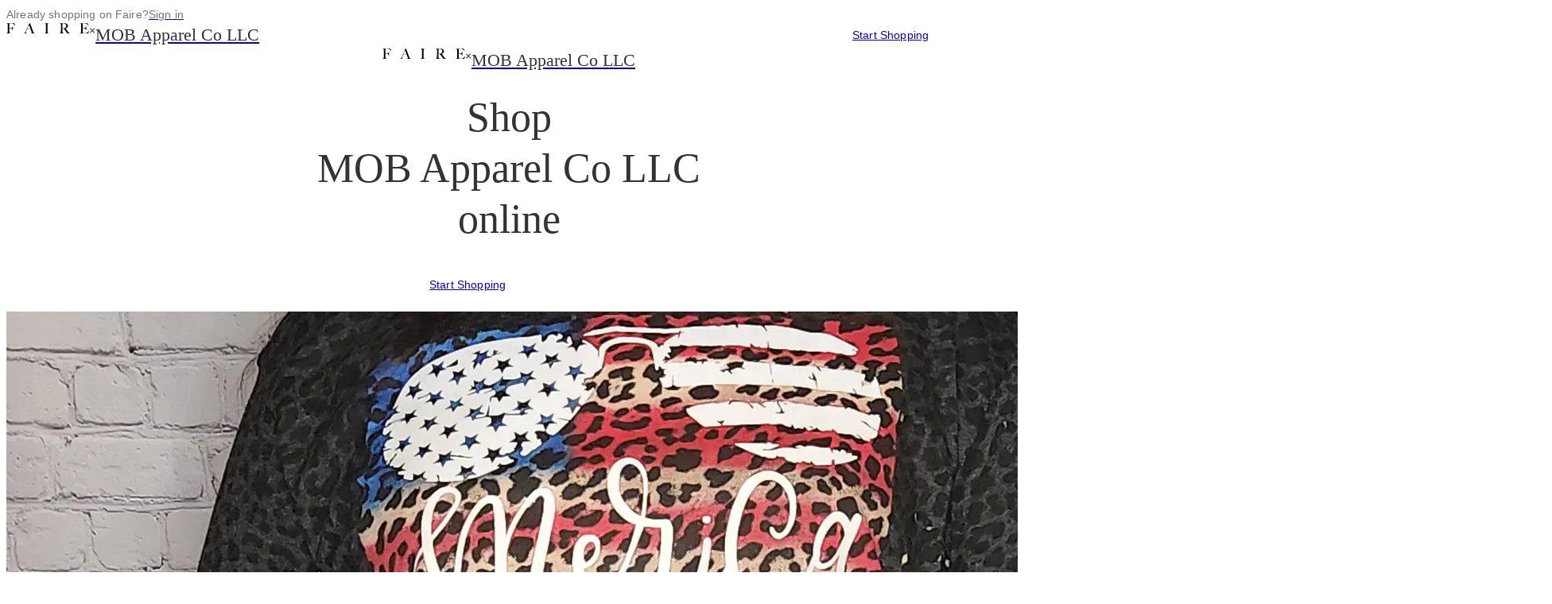

--- FILE ---
content_type: text/html;charset=utf-8
request_url: https://www.faire.com/direct/mobapparelcollc
body_size: 60747
content:
<!DOCTYPE html><html lang="en"><head><meta charSet="utf-8"/><meta charSet="utf-8"/><meta name="viewport" content="width=device-width, initial-scale=1"/><meta name="viewport" content="width=device-width, initial-scale=1.0, maximum-scale=1.0"/><link rel="preload" href="https://cdn.faire.com/static/fonts/Graphik-Regular-Web.woff2" as="font" crossorigin="anonymous" type="font/woff2"/><link rel="preload" href="https://cdn.faire.com/static/fonts/Graphik-Medium-Web.woff2" as="font" crossorigin="anonymous" type="font/woff2"/><link rel="preload" href="https://cdn.faire.com/static/fonts/Graphik-Semibold-Web.woff2" as="font" crossorigin="anonymous" type="font/woff2"/><link rel="preload" href="https://cdn.faire.com/static/fonts/NantesWeb-Regular.woff2" as="font" crossorigin="anonymous" type="font/woff2"/><link rel="preload" href="https://cdn.faire.com/static/logo.svg" as="image"/><link rel="preload" href="https://cdn.faire.com/fastly/8a752b306a12aedd16b62ea0f8c24acc3abf07705ba73541ef250beb10389be8.jpeg?dpr=1&amp;format=jpg&amp;height=192" as="image"/><link rel="preload" href="https://cdn.faire.com/fastly/72f810f95c17f7e377a96d5fa37775a7552c47cfd0cf40074a639b4d80803e05.png?dpr=1&amp;format=jpg&amp;height=192" as="image"/><link rel="preload" href="https://cdn.faire.com/fastly/8b49052255542b0b562d1087dcee07c077baa9d35aeb830a466ba8dded720f08.png?dpr=1&amp;format=jpg&amp;height=27" as="image"/><link rel="preload" href="https://cdn.faire.com/fastly/6eb7dbbad18a3f27d827dbb2bbfac8d3cbd15176aae3584df89768a408202638.png?dpr=1&amp;format=jpg&amp;height=27" as="image"/><link rel="preload" href="https://cdn.faire.com/fastly/26f3e4ccf3e5f2e5b979150dea590bf4476edd6ed34ddfba732e67eb00b4aa7f.png?dpr=1&amp;format=jpg&amp;height=27" as="image"/><link rel="stylesheet" href="https://cdn.faire.com/visitor/_next/static/css/6f207de2dde11767.css" nonce="ZWQyM2JmNzQtNjc5Ny00MTlm" data-precedence="next"/><link rel="stylesheet" href="https://cdn.faire.com/visitor/_next/static/css/cde76251a081eac5.css" nonce="ZWQyM2JmNzQtNjc5Ny00MTlm" data-precedence="next"/><link rel="stylesheet" href="https://cdn.faire.com/visitor/_next/static/css/37873a57043fbeca.css" nonce="ZWQyM2JmNzQtNjc5Ny00MTlm" data-precedence="next"/><link rel="stylesheet" href="https://cdn.faire.com/visitor/_next/static/css/8866848a872e508c.css" nonce="ZWQyM2JmNzQtNjc5Ny00MTlm" data-precedence="next"/><link rel="stylesheet" href="https://cdn.faire.com/visitor/_next/static/css/efe8a7d308db9834.css" nonce="ZWQyM2JmNzQtNjc5Ny00MTlm" data-precedence="next"/><link rel="stylesheet" href="https://cdn.faire.com/visitor/_next/static/css/bee999a4cea70f67.css" nonce="ZWQyM2JmNzQtNjc5Ny00MTlm" data-precedence="next"/><link rel="stylesheet" href="https://cdn.faire.com/visitor/_next/static/css/cc44e5569d72b499.css" nonce="ZWQyM2JmNzQtNjc5Ny00MTlm" data-precedence="next"/><link rel="stylesheet" href="https://cdn.faire.com/visitor/_next/static/css/79da2522e45f86b8.css" nonce="ZWQyM2JmNzQtNjc5Ny00MTlm" data-precedence="next"/><style data-precedence="sc" data-href="1nsr9lz b1w6gl vjnadt 5tjj7k 1u5ajgq vck8mt awsppt sl14wq">.caTARJ{transform:rotateZ( 270deg );}/*!sc*/
.kyzyNy{align-items:center;block-size:40px;border-radius:50%;box-sizing:border-box;display:flex;fill:currentColor;inline-size:40px;justify-content:center;transition:background-color 0.2s ease,border 0.2s ease;background-color:transparent;color:#333333;}/*!sc*/
.kyzyNy svg{block-size:16px;color:inherit;inline-size:16px;}/*!sc*/
.gKnEvw{align-items:center;block-size:48px;border-radius:50%;cursor:pointer;display:flex;inline-size:48px;justify-content:center;}/*!sc*/
.gKnEvw:disabled{cursor:not-allowed;}/*!sc*/
.gKnEvw:focus-visible{outline:5px auto -webkit-focus-ring-color;outline-offset:2px;}/*!sc*/
.gKnEvw:focus-visible .sc-2d234836-1{background-color:#f7f7f7;color:#000000;}/*!sc*/
.gKnEvw:hover .sc-2d234836-1{background-color:#f7f7f7;color:#000000;}/*!sc*/
.gKnEvw:active .sc-2d234836-1{background-color:#f7f7f7;color:#000000;}/*!sc*/
.gKnEvw:disabled .sc-2d234836-1,.gKnEvw[disabled] .sc-2d234836-1{background-color:transparent;color:#dfe0e1;cursor:not-allowed;}/*!sc*/
.bwtNOt{transform:rotateZ( 90deg );}/*!sc*/
.fAkhsc{word-break:break-word;overflow-wrap:break-word;hyphens:auto;}/*!sc*/
.jkTOdI:focus-visible{outline:solid;outline:revert;}/*!sc*/
.cVjsgP{display:flex;flex-direction:column;justify-content:flex-start;align-items:flex-start;margin:3px 0;}/*!sc*/
.cdyLLR:focus-visible{outline:solid;outline:revert;}/*!sc*/
</style><link rel="preload" as="script" fetchPriority="low" nonce="ZWQyM2JmNzQtNjc5Ny00MTlm" href="https://cdn.faire.com/visitor/_next/static/chunks/webpack-250d8b5931585259.js"/><script src="https://cdn.faire.com/visitor/_next/static/chunks/0937d497-14cfc9a49a02b9de.js" async="" nonce="ZWQyM2JmNzQtNjc5Ny00MTlm"></script><script src="https://cdn.faire.com/visitor/_next/static/chunks/44710-39ee7e1d6bf87515.js" async="" nonce="ZWQyM2JmNzQtNjc5Ny00MTlm"></script><script src="https://cdn.faire.com/visitor/_next/static/chunks/main-app-28b4b332cfa4fdb3.js" async="" nonce="ZWQyM2JmNzQtNjc5Ny00MTlm"></script><script src="https://cdn.faire.com/visitor/_next/static/chunks/28319-0d3fb0d783f274c3.js" async="" nonce="ZWQyM2JmNzQtNjc5Ny00MTlm"></script><script src="https://cdn.faire.com/visitor/_next/static/chunks/27451-96fdeee64b5c44e7.js" async="" nonce="ZWQyM2JmNzQtNjc5Ny00MTlm"></script><script src="https://cdn.faire.com/visitor/_next/static/chunks/95643-19ca6420570ce969.js" async="" nonce="ZWQyM2JmNzQtNjc5Ny00MTlm"></script><script src="https://cdn.faire.com/visitor/_next/static/chunks/56652-220ee8a596452c0d.js" async="" nonce="ZWQyM2JmNzQtNjc5Ny00MTlm"></script><script src="https://cdn.faire.com/visitor/_next/static/chunks/37069-4afac51e40320e6e.js" async="" nonce="ZWQyM2JmNzQtNjc5Ny00MTlm"></script><script src="https://cdn.faire.com/visitor/_next/static/chunks/68301-fd9ab5a18bcf2916.js" async="" nonce="ZWQyM2JmNzQtNjc5Ny00MTlm"></script><script src="https://cdn.faire.com/visitor/_next/static/chunks/60343-194815fe7c8652f3.js" async="" nonce="ZWQyM2JmNzQtNjc5Ny00MTlm"></script><script src="https://cdn.faire.com/visitor/_next/static/chunks/76943-ef58b7c1610f2feb.js" async="" nonce="ZWQyM2JmNzQtNjc5Ny00MTlm"></script><script src="https://cdn.faire.com/visitor/_next/static/chunks/31083-c94d27852adfd00b.js" async="" nonce="ZWQyM2JmNzQtNjc5Ny00MTlm"></script><script src="https://cdn.faire.com/visitor/_next/static/chunks/95646-035ea9b21315b871.js" async="" nonce="ZWQyM2JmNzQtNjc5Ny00MTlm"></script><script src="https://cdn.faire.com/visitor/_next/static/chunks/6929-a699060a7a77b7ae.js" async="" nonce="ZWQyM2JmNzQtNjc5Ny00MTlm"></script><script src="https://cdn.faire.com/visitor/_next/static/chunks/32136-b700b293bd9b6239.js" async="" nonce="ZWQyM2JmNzQtNjc5Ny00MTlm"></script><script src="https://cdn.faire.com/visitor/_next/static/chunks/99353-3cfdca2369d290ce.js" async="" nonce="ZWQyM2JmNzQtNjc5Ny00MTlm"></script><script src="https://cdn.faire.com/visitor/_next/static/chunks/87093-6b3e1598e4231bdd.js" async="" nonce="ZWQyM2JmNzQtNjc5Ny00MTlm"></script><script src="https://cdn.faire.com/visitor/_next/static/chunks/36005-15d98dc150e02f1e.js" async="" nonce="ZWQyM2JmNzQtNjc5Ny00MTlm"></script><script src="https://cdn.faire.com/visitor/_next/static/chunks/app/global-error-a62fd77097f79ac6.js" async="" nonce="ZWQyM2JmNzQtNjc5Ny00MTlm"></script><script src="https://cdn.faire.com/visitor/_next/static/chunks/app/(perf)/error-db51de620c61ca7c.js" async="" nonce="ZWQyM2JmNzQtNjc5Ny00MTlm"></script><script src="https://cdn.faire.com/visitor/_next/static/chunks/b11ebc50-5e10c35288dd6756.js" async="" nonce="ZWQyM2JmNzQtNjc5Ny00MTlm"></script><script src="https://cdn.faire.com/visitor/_next/static/chunks/27507-49e5c87df15184fd.js" async="" nonce="ZWQyM2JmNzQtNjc5Ny00MTlm"></script><script src="https://cdn.faire.com/visitor/_next/static/chunks/51509-bd028a76e40c2051.js" async="" nonce="ZWQyM2JmNzQtNjc5Ny00MTlm"></script><script src="https://cdn.faire.com/visitor/_next/static/chunks/83373-bb08a5d00419d5a8.js" async="" nonce="ZWQyM2JmNzQtNjc5Ny00MTlm"></script><script src="https://cdn.faire.com/visitor/_next/static/chunks/92170-71a9038e6e54331f.js" async="" nonce="ZWQyM2JmNzQtNjc5Ny00MTlm"></script><script src="https://cdn.faire.com/visitor/_next/static/chunks/11850-d943a23071b454fc.js" async="" nonce="ZWQyM2JmNzQtNjc5Ny00MTlm"></script><script src="https://cdn.faire.com/visitor/_next/static/chunks/27356-6196636c83a7be9b.js" async="" nonce="ZWQyM2JmNzQtNjc5Ny00MTlm"></script><script src="https://cdn.faire.com/visitor/_next/static/chunks/10570-7eb2b15b47565b6d.js" async="" nonce="ZWQyM2JmNzQtNjc5Ny00MTlm"></script><script src="https://cdn.faire.com/visitor/_next/static/chunks/76203-1ce2f8a93324f208.js" async="" nonce="ZWQyM2JmNzQtNjc5Ny00MTlm"></script><script src="https://cdn.faire.com/visitor/_next/static/chunks/48298-bf49ff74b80eec46.js" async="" nonce="ZWQyM2JmNzQtNjc5Ny00MTlm"></script><script src="https://cdn.faire.com/visitor/_next/static/chunks/11903-69443f1532e38671.js" async="" nonce="ZWQyM2JmNzQtNjc5Ny00MTlm"></script><script src="https://cdn.faire.com/visitor/_next/static/chunks/15443-542df81243e3eada.js" async="" nonce="ZWQyM2JmNzQtNjc5Ny00MTlm"></script><script src="https://cdn.faire.com/visitor/_next/static/chunks/92247-bd1e2113ddef785a.js" async="" nonce="ZWQyM2JmNzQtNjc5Ny00MTlm"></script><script src="https://cdn.faire.com/visitor/_next/static/chunks/81508-b18ea5ad0cd810de.js" async="" nonce="ZWQyM2JmNzQtNjc5Ny00MTlm"></script><script src="https://cdn.faire.com/visitor/_next/static/chunks/44325-dd4d14b00e5ce87b.js" async="" nonce="ZWQyM2JmNzQtNjc5Ny00MTlm"></script><script src="https://cdn.faire.com/visitor/_next/static/chunks/27876-0f949c0d206c1166.js" async="" nonce="ZWQyM2JmNzQtNjc5Ny00MTlm"></script><script src="https://cdn.faire.com/visitor/_next/static/chunks/89866-11bb486bd15d8f1c.js" async="" nonce="ZWQyM2JmNzQtNjc5Ny00MTlm"></script><script src="https://cdn.faire.com/visitor/_next/static/chunks/52106-303c567d04515714.js" async="" nonce="ZWQyM2JmNzQtNjc5Ny00MTlm"></script><script src="https://cdn.faire.com/visitor/_next/static/chunks/99277-36b02265a9014c11.js" async="" nonce="ZWQyM2JmNzQtNjc5Ny00MTlm"></script><script src="https://cdn.faire.com/visitor/_next/static/chunks/app/(perf)/perf/visitor/%5Blocale%5D/direct/%5BbrandAlias%5D/page-1ad0dda68260428e.js" async="" nonce="ZWQyM2JmNzQtNjc5Ny00MTlm"></script><link rel="preload" href="https://cdn.faire.com/fastly/861cfd4023eff50d1fa48db22cbfdf4ce59a05d36634e7aafe86ca022c7bee07.jpeg?dpr=1&amp;format=jpg&amp;height=192" as="image"/><link rel="preload" href="https://cdn.faire.com/fastly/0ded13b33fd5d5c505deb0bd98ec2fb3bc283d2fb09d10ebd82995c4bd326df9.jpeg?dpr=1&amp;format=jpg&amp;height=192" as="image"/><link rel="preload" href="https://cdn.faire.com/fastly/4a1b2e96d3f7904904f8a5bf9d5fc67ff3a6ddb3bc7fbcd0b7b7c6dda81548f3.jpeg?dpr=1&amp;format=jpg&amp;height=192" as="image"/><meta id="faire-lazy-css-sentinel"/><link rel="preconnect" href="https://cdn.faire.com" crossorigin="anonymous"/><link rel="dns-prefetch" href="https://cdn.faire.com"/><link rel="preconnect" href="https://events.api.faire.com" crossorigin="use-credentials"/><link rel="preload" href="https://cdn.faire.com/static/fonts/Graphik-Regular-Web.woff2" crossorigin="anonymous" as="font" type="font/woff2"/><link rel="preload" href="https://cdn.faire.com/static/fonts/Graphik-Medium-Web.woff2" crossorigin="anonymous" as="font" type="font/woff2"/><link rel="preload" href="https://cdn.faire.com/static/fonts/Graphik-Semibold-Web.woff2" crossorigin="anonymous" as="font" type="font/woff2"/><link rel="preload" href="https://cdn.faire.com/static/fonts/NantesWeb-Regular.woff2" crossorigin="anonymous" as="font" type="font/woff2"/><link rel="preconnect" href="https://cdn.cookielaw.org"/><link rel="dns-prefetch" href="https://cdn.cookielaw.org"/><title data-faire-helmet="true">Your one-stop shop for wholesale - Faire</title><meta http-equiv="Accept-CH" content="DPR, Width"/><meta http-equiv="X-UA-Compatible" content="IE=edge"/><meta name="facebook-domain-verification" content="oygaugca6hw7c8awsd4b8ta00iihpn"/><meta name="p:domain_verify" content="7e04b37f4cc99590b0d96d09ada6b934"/><meta content="Faire is the platform connecting thousands of brands and retailers worldwide." name="description"/><meta content="Faire, wholesale merchandise, wholesale catalogue, online buying event, unique merchandise" name="keywords"/><meta property="og:title" content="MOB Apparel Co LLC Wholesale via Faire"/><meta property="og:type" content="website"/><meta property="og:description" content="Cyndi is a blessed wife and mama to 3 beautiful monsters, 2 boys and a girl. She opened her retail shop making tees for friends and family in 2017. She decided to try her hand at tie dye in 2020 and quickly fell in love with the uniqueness of the process. She launched her wholesale brand in 2021. She prides herself on offering Size Inclusive pricing with sizes from Toddler to Adult 5X."/><meta property="og:image" content="https://cdn.faire.com/fastly/8a752b306a12aedd16b62ea0f8c24acc3abf07705ba73541ef250beb10389be8.jpeg"/><meta property="og:url" content=""/><meta name="twitter:card" content="summary_large_image"/><meta name="twitter:title" content="MOB Apparel Co LLC Wholesale via Faire"/><meta name="twitter:description" content="Cyndi is a blessed wife and mama to 3 beautiful monsters, 2 boys and a girl. She opened her retail shop making tees for friends and family in 2017. She decided to try her hand at tie dye in 2020 and quickly fell in love with the uniqueness of the process. She launched her wholesale brand in 2021. She prides herself on offering Size Inclusive pricing with sizes from Toddler to Adult 5X."/><meta name="twitter:image" content="https://cdn.faire.com/fastly/8a752b306a12aedd16b62ea0f8c24acc3abf07705ba73541ef250beb10389be8.jpeg"/><meta name="apple-mobile-web-app-status-bar-style" content="black"/><meta name="apple-mobile-web-app-capable" content="yes"/><meta name="apple-mobile-web-app-title" content="Faire"/><meta name="robots" content="noindex, follow"/><script nonce="ZWQyM2JmNzQtNjc5Ny00MTlm">function markPerformance(markName) {
      if (typeof (performance) !== 'undefined' && performance.mark) {
        performance.mark(markName);
      }
    }
    markPerformance('docStart');

    var recordLifecycleEvents = true;
    function trackEvent(key, params) {
      if (!recordLifecycleEvents) {
       return;
      }
      var eventRequest = new XMLHttpRequest();
      eventRequest.open('POST', 'https://events.api.faire.com/api/client-event', true);
      eventRequest.withCredentials = true;
      eventRequest.setRequestHeader('accept', 'application/json, text/plain, */*');
      eventRequest.setRequestHeader('content-type', 'application/json;charset=UTF-8');
      eventRequest.send(
        JSON.stringify({
          event_key: key,
          parameter_tokens: params,
        })
      );
    }
    
    trackEvent("retailers-html_init-view", ["web-visitor-server", "/direct/:brandAlias", "HOME_FEED", "visitor", "https://www.faire.com/direct/mobapparelcollc"]);
    if (document.readyState === "loading") {
      document.addEventListener('DOMContentLoaded', function (event) {
        trackEvent("retailers-resource_complete-view", ["web-visitor-server", "/direct/:brandAlias", "HOME_FEED", "visitor", "https://www.faire.com/direct/mobapparelcollc"]);
      });
      window.addEventListener('load', function() {
        trackEvent("retailers-load_complete-view", ["web-visitor-server", "/direct/:brandAlias", "HOME_FEED", "visitor", "https://www.faire.com/direct/mobapparelcollc"]);
      });
    } else if (document.readyState === "interactive") {
      trackEvent("retailers-resource_complete-view", ["web-visitor-server", "/direct/:brandAlias", "HOME_FEED", "visitor", "https://www.faire.com/direct/mobapparelcollc"]);
      window.addEventListener('load', function() {
        trackEvent("retailers-load_complete-view", ["web-visitor-server", "/direct/:brandAlias", "HOME_FEED", "visitor", "https://www.faire.com/direct/mobapparelcollc"]);
      });
    } else {
      trackEvent("retailers-resource_complete-view", ["web-visitor-server", "/direct/:brandAlias", "HOME_FEED", "visitor", "https://www.faire.com/direct/mobapparelcollc"]);
      trackEvent("retailers-load_complete-view", ["web-visitor-server", "/direct/:brandAlias", "HOME_FEED", "visitor", "https://www.faire.com/direct/mobapparelcollc"]);
    }
  
    
    window.loadTimeInteractions = [];
    const captureLoadTimeInteraction = function(event) {
      window.loadTimeInteractions.push({
        type: event.type,
        time: performance.now(),
        selector: event.target && event.target.tagName ? event.target.tagName.toLowerCase() + (event.target.getAttribute('data-test-id') ? '.' + event.target.getAttribute('data-test-id') : '') : 'unknown'
      });
    };
    window.startLoadTimeInteractionTracking = function() {
      var hasExistingListener = function(eventType) {
        var listeners = window.getEventListeners ? window.getEventListeners(window)[eventType] || [] : [];
        return listeners.some(function(l) { return l.listener === captureLoadTimeInteraction; });
      };

      pointerEvents.concat(keyboardEvents, inputEvents).forEach(function(eventType) {
        if (!hasExistingListener(eventType)) {
          window.addEventListener(eventType, captureLoadTimeInteraction);
        }
      });
    };
    window.stopLoadTimeInteractionTracking = function() {
      window.loadTimeInteractions = [];
      pointerEvents.concat(keyboardEvents, inputEvents).forEach(function(eventType) {
        window.removeEventListener(eventType, captureLoadTimeInteraction);
      });
    };
    var pointerEvents = ["click", "pointerdown"];
    var keyboardEvents = ["keydown", "keyup"];
    var inputEvents = ["input", "change"];

    window.startLoadTimeInteractionTracking();
  
    
    window.addEventListener('popstate', function (event) {
      const newEvent = new CustomEvent('faire-popstate', { detail: event });
      window.dispatchEvent(newEvent);
    });
  

    window.addEventListener('scroll', function() {
      window.mostRecentScrollTime = performance.now();
    });

    window.addEventListener('error', function (event) {
      var globalErrorEventMessage = "Empty error event";
      if (event) {
        globalErrorEventMessage = event.message + " at " + event.filename + ":" + event.lineno + ":" + event.colno;
      }
      trackEvent("retailers-webretailerglobalerror-error", [globalErrorEventMessage]);
    });

    document.initialVisibilityState = document.visibilityState;
    document.onvisibilitychange = () => {
      if (document.visibilityState === "hidden") {
        const url = '/api/client-event';
        const data = new Blob(
          [JSON.stringify({ event_key: 'sessions-session_abandoned-action_unknown', client_created_at: Date.now() })],
          { type: "application/json" }
        );
        window.navigator.sendBeacon(url, data);
      }
    };

    document.addEventListener('load', (event) => {
        if (event.target && event.target.tagName === "IMG") {
          event.target.faireLoadTimeStamp = event.timeStamp;
        }
      },
      { capture: true }
    );</script><script type="text/javascript" src="https://cdn.cookielaw.org/consent/12e743c7-ebdb-4c47-b445-d37bcd22ba62/OtAutoBlock.js" nonce="ZWQyM2JmNzQtNjc5Ny00MTlm"></script><script src="https://cdn.cookielaw.org/scripttemplates/otSDKStub.js" type="text/javascript" charSet="UTF-8" data-domain-script="12e743c7-ebdb-4c47-b445-d37bcd22ba62" nonce="ZWQyM2JmNzQtNjc5Ny00MTlm"></script><script type="text/javascript" nonce="ZWQyM2JmNzQtNjc5Ny00MTlm">
            function OptanonWrapper() {
              var browserID = document.cookie.includes("BROWSER_ID");
              var isPerformanceTrackingEnabled = window.OnetrustActiveGroups.includes("C0002");
              if (isPerformanceTrackingEnabled && !browserID) {
                // Generate UUID using browser crypto API
                var uuid = ([1e7]+-1e3+-4e3+-8e3+-1e11).replace(/[018]/g, function(c) {
                  return (c ^ crypto.getRandomValues(new Uint8Array(1))[0] & 15 >> c / 4).toString(16);
                });
                // Set cookie for 180 days in the future
                var expires = new Date();
                expires.setDate(expires.getDate() + 180);
                document.cookie = "BROWSER_ID=" + uuid + "; expires=" + expires.toUTCString() + "; path=/;";
              } else if (!isPerformanceTrackingEnabled && browserID) {
                document.cookie = "BROWSER_ID=; expires=Thu, 01 Jan 1970 00:00:00 UTC; path=/;";
              }
            }
          </script><script src="https://cdn.faire.com/visitor/_next/static/chunks/polyfills-42372ed130431b0a.js" noModule="" nonce="ZWQyM2JmNzQtNjc5Ny00MTlm"></script></head><body style="--slate-typography-variant-numeric-global:lining-nums tabular-nums"><div hidden=""><!--$--><!--/$--></div><div id="root"></div><div style="--f_flex_direction_mobile:row" class="border-fs-border-muted w-full border-b bg-[#F9F5F0] p-[9px] md:border-b-0 md:p-5 justify-center md:justify-end f_flex_base f_flex_single_value_direction"><div style="--f_flex_gap_mobile:8px;--f_flex_direction_mobile:row" class="w-fit f_flex_base f_flex_single_value_gap f_flex_single_value_direction"><p style="--f_t_color:#757575;--f_t_decorationColor:#757575" class="f_t_base f_t_color f_t_paragraphSansRegular">Already shopping on Faire?</p><a class="whitespace-nowrap" href="/direct/mobapparelcollc?signIn=1"><p class="f_t_base f_t_color underline decoration-fs-text-subdued f_t_paragraphSansRegular" style="--f_t_color:#757575;--f_t_decorationColor:#757575">Sign in</p></a></div></div><div style="--f_flex_align_mobile:center;--f_flex_justify_mobile:space-between;--f_flex_direction_mobile:row" class="fixed top-0 z-[12] h-[80px] w-full bg-[#F9F5F0] px-5 transform transition-all duration-300 ease-in-out translate-y-[-100%] f_flex_base f_flex_single_value_align f_flex_single_value_justify f_flex_single_value_direction"><div style="--f_flex_direction_mobile:column" class="invisible md:visible f_flex_base f_flex_single_value_direction"><div style="--f_flex_gap_mobile:8px;--f_flex_direction_mobile:row" class="f_flex_base f_flex_single_value_gap f_flex_single_value_direction"><a class="content-center" data-test-id="faire-logo-link" href="/"><img src="https://cdn.faire.com/static/logo.svg" alt="Faire"/></a><p class="f_t_base f_t_color content-center f_t_paragraphSansRegular" style="--f_t_color:#333333;--f_t_decorationColor:#757575">×</p><a href="/brand/b_5m5trttpm7"><p style="--f_t_color:#333333;--f_t_decorationColor:#757575" class="f_r_mobileOnly f_t_base f_t_color f_t_subheadingSansRegular">MOB Apparel Co LLC</p><p style="--f_t_color:#333333;--f_t_decorationColor:#757575" class="f_r_tabletAndAbove f_t_base f_t_color f_t_pageHeaderSerifRegular">MOB Apparel Co LLC</p></a></div></div><div style="--f_flex_direction_mobile:column" class="f_flex_base f_flex_single_value_direction"><a class="relative flex items-center justify-center text-[14px]/[20px] font-extralight tracking-[0.15px] m-0 px-[23px] py-0 h-[48px] w-auto cursor-pointer border-fs-action-border-default border border-solid rounded-sm f_t_paragraphSansRegular bg-fs-surface-primary-inverse text-fs-text-primary-inverse hover:bg-fs-action-surface-hover hover:border-fs-action-border-hover" style="min-width:200px" href="/direct/mobapparelcollc?signUp=direct">Start Shopping</a></div></div><!--$?--><template id="B:0"></template><!--/$--><div data-test-id="brand-info-section" style="--f_flex_gap_mobile:32px;--f_flex_gap_tablet:32px;--f_flex_gap_desktop:56px;--f_flex_gap_xlarge:56px;--f_flex_gap_xxlarge:56px;--f_flex_direction_mobile:column" class="mx-6 mt-[-200px] max-w-[1120px] lg:mx-auto border-fs-border-muted bg-fs-surface-primary shadow-[0_0_16px_4px_rgba(0,0,0,0.12)] f_flex_base f_flex_variable_gap f_flex_single_value_direction"><div style="--f_flex_direction_mobile:row" class="h-[200px] w-full f_flex_base f_flex_single_value_direction"><!--$--><div style="display:none"></div><picture class="h-full w-full brightness-95"><img data-faire-image-id="i_j5e95bbgvs" src="https://cdn.faire.com/fastly/bfd3550798ce19a0a15f4638a95a8e3871d7002a8b06cfd1a68d0eb922f8cc1e.jpeg?dpr=1&amp;format=jpg&amp;height=440&amp;precrop=3000,679,x0,y1065,safe" class="h-full w-full object-cover object-center"/></picture><!--/$--></div><div style="--f_flex_gap_mobile:32px;--f_flex_justify_mobile:space-between;--f_flex_direction_mobile:column;--f_flex_direction_tablet:column;--f_flex_direction_desktop:row;--f_flex_direction_xlarge:row;--f_flex_direction_xxlarge:row" class="px-5 pb-2 md:px-14 md:pb-16 f_flex_base f_flex_single_value_gap f_flex_single_value_justify f_flex_variable_direction"><div style="--f_flex_gap_mobile:16px;--f_flex_direction_mobile:row;--f_flex_direction_tablet:row;--f_flex_direction_desktop:column;--f_flex_direction_xlarge:column;--f_flex_direction_xxlarge:column" class="lg:w-[240px] lg:min-w-[240px] f_flex_base f_flex_single_value_gap f_flex_variable_direction"><!--$?--><template id="B:1"></template><!--/$--></div><div style="--f_flex_gap_mobile:16px;--f_flex_direction_mobile:column" class="w-full lg:max-w-[736px] f_flex_base f_flex_single_value_gap f_flex_single_value_direction"><div style="--f_flex_direction_mobile:row" class="f_flex_base f_flex_single_value_direction"><p style="--f_t_color:#333333;--f_t_decorationColor:#757575" class="f_t_base f_t_color f_t_displaySSerifRegular">Featured Products</p></div><div style="--f_flex_direction_mobile:row" class="mx-[-20px] h-full md:mx-0 f_flex_base f_flex_single_value_direction"><!--$?--><template id="B:2"></template><div class="md:border-fs-border-muted md:border align-self-stretch flex min-h-[219px] w-full items-center justify-center md:min-h-[262px] md:min-w-[736px]"><svg class="fs-spinner fs-component" viewBox="25 25 50 50" height="2rem" width="2rem" aria-label="Loading" role="status"><circle class="fs-spinner__circle" cx="50" cy="50" fill="none" r="20" stroke-miterlimit="10" stroke-width="2"></circle></svg></div><!--/$--></div></div></div></div><div style="--f_flex_align_mobile:center;--f_flex_direction_mobile:column" class="px-6 f_flex_base f_flex_single_value_align f_flex_single_value_direction"><div style="--f_spacer_size_mobile:72px;width:0" class="f_spacer_base f_spacer_single_value_fb f_spacer_single_value_min_height"></div><p style="--f_t_text_align_mobile:center;--f_t_color:#333333;--f_t_decorationColor:#757575" class="f_t_base f_t_color f_t_single_value_text_align f_t_pageHeaderSerifRegular">Why shop us through Faire?</p><div style="--f_spacer_size_mobile:24px;width:0" class="f_spacer_base f_spacer_single_value_fb f_spacer_single_value_min_height"></div><hr style="border-block-end:0;border-inline:0;inline-size:120px;margin:0;block-size:1px;border-block-start:1px solid #dfe0e1"/><div style="--f_spacer_size_mobile:48px;width:0" class="f_spacer_base f_spacer_single_value_fb f_spacer_single_value_min_height"></div><div style="--f_flex_gap_mobile:40px;--f_flex_gap_tablet:48px;--f_flex_gap_desktop:48px;--f_flex_gap_xlarge:48px;--f_flex_gap_xxlarge:48px;--f_flex_direction_mobile:column;--f_flex_direction_tablet:row;--f_flex_direction_desktop:row;--f_flex_direction_xlarge:row;--f_flex_direction_xxlarge:row" class="f_flex_base f_flex_variable_gap f_flex_variable_direction"><div data-test-id="perk-title-0" style="--f_flex_gap_mobile:16px;--f_flex_direction_mobile:column" class="md:w-[33%] md:max-w-[300px] f_flex_base f_flex_single_value_gap f_flex_single_value_direction"><p style="--f_t_text_align_mobile:center;--f_t_color:#333333;--f_t_decorationColor:#757575" class="f_t_base f_t_color f_t_single_value_text_align f_t_displaySSerifRegular"> off and 1 year of free shipping</p><p style="--f_t_text_align_mobile:center;--f_t_color:#333333;--f_t_decorationColor:#757575" class="f_t_base f_t_color f_t_single_value_text_align f_t_paragraphSansRegular">Claim our referral offer to get up to  off your first order with us and 1 year of free shipping.</p></div><div data-test-id="perk-title-1" style="--f_flex_gap_mobile:16px;--f_flex_direction_mobile:column" class="md:w-[33%] md:max-w-[300px] f_flex_base f_flex_single_value_gap f_flex_single_value_direction"><p style="--f_t_text_align_mobile:center;--f_t_color:#333333;--f_t_decorationColor:#757575" class="f_t_base f_t_color f_t_single_value_text_align f_t_displaySSerifRegular">60-day payment terms on all orders</p><p style="--f_t_text_align_mobile:center;--f_t_color:#333333;--f_t_decorationColor:#757575" class="f_t_base f_t_color f_t_single_value_text_align f_t_paragraphSansRegular">When you order through Faire, use terms to buy now &amp; pay 60 days later.</p></div><div data-test-id="perk-title-2" style="--f_flex_gap_mobile:16px;--f_flex_direction_mobile:column" class="md:w-[33%] md:max-w-[300px] f_flex_base f_flex_single_value_gap f_flex_single_value_direction"><p style="--f_t_text_align_mobile:center;--f_t_color:#333333;--f_t_decorationColor:#757575" class="f_t_base f_t_color f_t_single_value_text_align f_t_displaySSerifRegular">Free returns<br/>on opening orders</p><p style="--f_t_text_align_mobile:center;--f_t_color:#333333;--f_t_decorationColor:#757575" class="f_t_base f_t_color f_t_single_value_text_align f_t_paragraphSansRegular">If something&#x27;s not right, get a prepaid shipping label and send it back.</p></div></div><div style="--f_spacer_size_mobile:72px;--f_spacer_size_tablet:96px;--f_spacer_size_desktop:96px;--f_spacer_size_xlarge:96px;--f_spacer_size_xxlarge:96px;width:0" class="f_spacer_base f_spacer_variable_fb f_spacer_variable_min_height"></div></div><!--$?--><template id="B:3"></template><!--/$--><div style="--f_flex_gap_mobile:24px;--f_flex_gap_tablet:72px;--f_flex_gap_desktop:72px;--f_flex_gap_xlarge:72px;--f_flex_gap_xxlarge:72px;--f_flex_align_mobile:center;--f_flex_justify_mobile:center;--f_flex_direction_mobile:column" class="bg-fs-expressive-surface-neutral w-full px-10 py-10 md:pt-15 md:pb-24 f_flex_base f_flex_variable_gap f_flex_single_value_align f_flex_single_value_justify f_flex_single_value_direction"><p style="--f_t_text_align_mobile:center;--f_t_color:#757575;--f_t_decorationColor:#757575;letter-spacing:1.25px" class="f_t_base f_t_color f_t_single_value_text_align f_t_paragraphSansRegular">TRUSTED BY HUNDREDS OF THOUSANDS OF RETAILERS</p><div style="--f_flex_align_mobile:center;--f_flex_justify_mobile:center" class="w-full md:max-w-[1008px] md:pb-8 f_flex_base f_flex_single_value_align f_flex_single_value_justify"><div class="f_c_carousel_wrapper_base f_c_carousel_wrapper_mobile f_c_show_arrow_buttons_mobile" style="--f-c-arrow-color:#333333;--f-c-arrow-color-hover:#333333;--f-c-arrow-offset-x:8px;--f-c-item-per-slide-xxlarge:1;--f-c-item-per-slide-xlarge:1;--f-c-item-per-slide-desktop:1;--f-c-item-per-slide-tablet:1;--f-c-item-per-slide-mobile:1;--f-c-horizontal-spacing-mobile:16px;--f-c-horizontal-outer-spacing-mobile:0px;--f-c-has-spacing-mobile:1;--f-c-item-gap-xxlarge:16px;--f-c-item-gap-xlarge:16px;--f-c-item-gap-desktop:16px;--f-c-item-gap-tablet:16px;--f-c-item-gap-mobile:16px;--f-c-item-right-spacing-last-tile-xxlarge:16px;--f-c-item-right-spacing-last-tile-xlarge:16px;--f-c-item-right-spacing-last-tile-desktop:16px;--f-c-item-right-spacing-last-tile-tablet:16px;--f-c-item-right-spacing-last-tile-mobile:16px;--f-c-peek-next-xxlarge:0;--f-c-peek-next-xlarge:0;--f-c-peek-next-desktop:0;--f-c-peek-next-tablet:0;--f-c-peek-next-mobile:0;--f-c-peek-prev-xxlarge:0;--f-c-peek-prev-xlarge:0;--f-c-peek-prev-desktop:0;--f-c-peek-prev-tablet:0;--f-c-peek-prev-mobile:0;--f-c-has-peek-next-xxlarge:0;--f-c-has-peek-next-xlarge:0;--f-c-has-peek-next-desktop:0;--f-c-has-peek-next-tablet:0;--f-c-has-peek-next-mobile:0;--f-c-has-peek-prev-xxlarge:0;--f-c-has-peek-prev-xlarge:0;--f-c-has-peek-prev-desktop:0;--f-c-has-peek-prev-tablet:0;--f-c-has-peek-prev-mobile:0;--f-c-loop-xxlarge:1;--f-c-loop-xlarge:1;--f-c-loop-desktop:1;--f-c-loop-tablet:1;--f-c-loop-mobile:0"><button aria-disabled="false" aria-label="Previous Carousel Slide" aria-live="polite" class="sc-2d234836-0 gKnEvw f_c_icon_button f_c_icon_button_previous fslegacy-component" data-test-id="btn-previous"><div aria-hidden="true" class="sc-2d234836-1 kyzyNy"><svg class="svgicon sc-86e4b53c-0 caTARJ fslegacy-icon" focusable="false" viewBox="0 0 12 7" aria-hidden="true" role="presentation" style="--f-svg-fill:none" direction="left"><path stroke="currentColor" d="M1 6.00005L6 0.994751L11 6.00005"></path></svg></div></button><div class="f_c_outer_container" data-test-id="carousel-slides"><div class="f_c_inner_container f_flex_base"><div class="f_c_slide_width_fixed_base f_c_slide_width_fixed_variables f_c_slide_gap" data-index="0"><div style="--f_flex_align_mobile:center;--f_flex_direction_mobile:column" class="f_flex_base f_flex_single_value_align f_flex_single_value_direction"><img src="https://cdn.faire.com/fastly/72f810f95c17f7e377a96d5fa37775a7552c47cfd0cf40074a639b4d80803e05.png?dpr=1&amp;format=jpg&amp;height=192" class="rounded-full object-cover object-center h-18 w-18" data-test-id="avatar"/><div style="--f_spacer_size_mobile:16px;width:0" class="f_spacer_base f_spacer_single_value_fb f_spacer_single_value_min_height"></div><p style="--f_t_text_align_mobile:center;--f_t_color:#333333;--f_t_decorationColor:#757575" class="f_t_base f_t_color f_t_single_value_text_align f_t_pageHeaderSerifRegular">“If you aren’t using Faire, you’re missing a great opportunity. Start today and deal with a very professional company helping all shopkeepers buy quality products from independent makers and artisans.”</p><div style="--f_spacer_size_mobile:24px;width:0" class="f_spacer_base f_spacer_single_value_fb f_spacer_single_value_min_height"></div><p style="--f_t_text_align_mobile:center;--f_t_color:#333333;--f_t_decorationColor:#757575" class="f_t_base f_t_color f_t_single_value_text_align f_t_paragraphSansRegular">Cindy Davenport, Cinport Floral Studio &amp; Gift Designs by Cinport</p></div></div><div class="f_c_slide_width_fixed_base f_c_slide_width_fixed_variables f_c_slide_gap" data-index="1"></div><div class="f_c_slide_width_fixed_base f_c_slide_width_fixed_variables f_c_slide_gap" data-index="2"></div><div class="f_c_slide_width_fixed_base f_c_slide_width_fixed_variables f_c_slide_gap" data-index="3"></div></div></div><button aria-disabled="false" aria-label="Next Carousel Slide" aria-live="polite" class="sc-2d234836-0 gKnEvw f_c_icon_button f_c_icon_button_next fslegacy-component" data-test-id="btn-next"><div aria-hidden="true" class="sc-2d234836-1 kyzyNy"><svg class="svgicon sc-86e4b53c-0 bwtNOt fslegacy-icon" focusable="false" viewBox="0 0 12 7" aria-hidden="true" role="presentation" style="--f-svg-fill:none" direction="right"><path stroke="currentColor" d="M1 6.00005L6 0.994751L11 6.00005"></path></svg></div></button></div></div></div><div style="--f_flex_gap_mobile:80px;--f_flex_gap_tablet:24px;--f_flex_gap_desktop:24px;--f_flex_gap_xlarge:24px;--f_flex_gap_xxlarge:24px;--f_flex_align_mobile:center;--f_flex_justify_mobile:center;--f_flex_direction_mobile:column;--f_flex_direction_tablet:row;--f_flex_direction_desktop:row;--f_flex_direction_xlarge:row;--f_flex_direction_xxlarge:row" class="mx-auto h-[794px] w-full max-w-[1008px] px-0 md:h-[404px] md:px-18 f_flex_base f_flex_variable_gap f_flex_single_value_align f_flex_single_value_justify f_flex_variable_direction"><div style="--f_flex_align_mobile:center;--f_flex_justify_mobile:center;--f_flex_direction_mobile:column" class="w-[200px] md:w-[272px] f_flex_base f_flex_single_value_align f_flex_single_value_justify f_flex_single_value_direction"><img alt="Media Logo" src="https://cdn.faire.com/fastly/8b49052255542b0b562d1087dcee07c077baa9d35aeb830a466ba8dded720f08.png?dpr=1&amp;format=jpg&amp;height=27" height="27"/><div style="--f_spacer_size_mobile:24px" class="f_spacer_base f_spacer_single_value_fb f_spacer_single_value_min_width f_spacer_single_value_min_height"></div><p style="--f_t_text_align_mobile:center;--f_t_color:#333333;--f_t_decorationColor:#757575" class="f_t_base f_t_color f_t_single_value_text_align f_t_paragraphSansRegular">“The 10 most innovative retail companies of 2020”</p><div style="--f_spacer_size_mobile:8px" class="f_spacer_base f_spacer_single_value_fb f_spacer_single_value_min_width f_spacer_single_value_min_height"></div><a target="_blank" href="https://www.fastcompany.com/90457893/retail-most-innovative-companies-2020"><p class="f_t_base f_t_color underline f_t_paragraphSansRegular" style="--f_t_color:#333333;--f_t_decorationColor:#757575">Read Article</p></a></div><div style="--f_flex_align_mobile:center;--f_flex_justify_mobile:center;--f_flex_direction_mobile:column" class="w-[200px] md:w-[272px] f_flex_base f_flex_single_value_align f_flex_single_value_justify f_flex_single_value_direction"><img alt="Media Logo" src="https://cdn.faire.com/fastly/6eb7dbbad18a3f27d827dbb2bbfac8d3cbd15176aae3584df89768a408202638.png?dpr=1&amp;format=jpg&amp;height=27" height="27"/><div style="--f_spacer_size_mobile:24px" class="f_spacer_base f_spacer_single_value_fb f_spacer_single_value_min_width f_spacer_single_value_min_height"></div><p style="--f_t_text_align_mobile:center;--f_t_color:#333333;--f_t_decorationColor:#757575" class="f_t_base f_t_color f_t_single_value_text_align f_t_paragraphSansRegular">“Faire’s first online trade show could show how an online version could work.”</p><div style="--f_spacer_size_mobile:8px" class="f_spacer_base f_spacer_single_value_fb f_spacer_single_value_min_width f_spacer_single_value_min_height"></div><a target="_blank" href="https://wwd.com/business-news/retail/faire-summer-market-live-trade-shows-1203706701/"><p class="f_t_base f_t_color underline f_t_paragraphSansRegular" style="--f_t_color:#333333;--f_t_decorationColor:#757575">Read Article</p></a></div><div style="--f_flex_align_mobile:center;--f_flex_justify_mobile:center;--f_flex_direction_mobile:column" class="w-[200px] md:w-[272px] f_flex_base f_flex_single_value_align f_flex_single_value_justify f_flex_single_value_direction"><img alt="Media Logo" src="https://cdn.faire.com/fastly/26f3e4ccf3e5f2e5b979150dea590bf4476edd6ed34ddfba732e67eb00b4aa7f.png?dpr=1&amp;format=jpg&amp;height=27" height="27"/><div style="--f_spacer_size_mobile:24px" class="f_spacer_base f_spacer_single_value_fb f_spacer_single_value_min_width f_spacer_single_value_min_height"></div><p style="--f_t_text_align_mobile:center;--f_t_color:#333333;--f_t_decorationColor:#757575" class="f_t_base f_t_color f_t_single_value_text_align f_t_paragraphSansRegular">“A high-flying unicorn bet its business on local shops.”</p><div style="--f_spacer_size_mobile:8px" class="f_spacer_base f_spacer_single_value_fb f_spacer_single_value_min_width f_spacer_single_value_min_height"></div><a target="_blank" href="https://www.forbes.com/sites/laurendebter/2020/03/26/faire-small-businesses-coronavirus/#4780379f17c2"><p class="f_t_base f_t_color underline f_t_paragraphSansRegular" style="--f_t_color:#333333;--f_t_decorationColor:#757575">Read Article</p></a></div></div><!--$?--><template id="B:4"></template><!--/$--><!--$--><!--/$--><!--$?--><template id="B:5"></template><!--/$--><!--$--><!--/$--><script nonce="ZWQyM2JmNzQtNjc5Ny00MTlm">requestAnimationFrame(function(){$RT=performance.now()});</script><script src="https://cdn.faire.com/visitor/_next/static/chunks/webpack-250d8b5931585259.js" nonce="ZWQyM2JmNzQtNjc5Ny00MTlm" id="_R_" async=""></script><div hidden id="S:0"><div><div style="--f_flex_align_mobile:center;--f_flex_direction_mobile:column" class="md:pt-21 px-[38px] pt-11 pb-[224px] bg-fs-expressive-surface-neutral f_flex_base f_flex_single_value_align f_flex_single_value_direction"><div style="--f_flex_gap_mobile:8px;--f_flex_direction_mobile:row" class="f_flex_base f_flex_single_value_gap f_flex_single_value_direction"><a class="content-center" data-test-id="faire-logo-link" href="/"><img src="https://cdn.faire.com/static/logo.svg" alt="Faire"/></a><p class="f_t_base f_t_color content-center f_t_paragraphSansRegular" style="--f_t_color:#333333;--f_t_decorationColor:#757575">×</p><a href="/brand/b_5m5trttpm7"><p style="--f_t_color:#333333;--f_t_decorationColor:#757575" class="f_r_mobileOnly f_t_base f_t_color f_t_subheadingSansRegular">MOB Apparel Co LLC</p><p style="--f_t_color:#333333;--f_t_decorationColor:#757575" class="f_r_tabletAndAbove f_t_base f_t_color f_t_pageHeaderSerifRegular">MOB Apparel Co LLC</p></a></div><div style="--f_spacer_size_mobile:24px" class="f_spacer_base f_spacer_single_value_fb f_spacer_single_value_min_width f_spacer_single_value_min_height"></div><h3 class="f_t_base f_t_color f_r_mobileOnly f_t_single_value_text_align f_t_displayMSerifRegular" style="--f_t_text_align_mobile:center;--f_t_color:#333333;--f_t_decorationColor:#757575">Shop <div class="inline-block md:block md:overflow-hidden md:text-ellipsis md:whitespace-nowrap">MOB Apparel Co LLC</div> online</h3><h2 class="f_t_base f_t_color f_r_tabletAndAbove f_t_single_value_text_align f_t_displayLSerifRegular" style="--f_t_text_align_mobile:center;--f_t_color:#333333;--f_t_decorationColor:#757575">Shop <div class="inline-block md:block md:overflow-hidden md:text-ellipsis md:whitespace-nowrap">MOB Apparel Co LLC</div> online</h2><div style="--f_spacer_size_mobile:16px" class="f_spacer_base f_spacer_single_value_fb f_spacer_single_value_min_width f_spacer_single_value_min_height"></div><div style="--f_spacer_size_mobile:24px" class="f_spacer_base f_spacer_single_value_fb f_spacer_single_value_min_width f_spacer_single_value_min_height"></div><a data-test-id="faire-direct-sign-up-button-main" class="relative flex items-center justify-center text-[14px]/[20px] font-extralight tracking-[0.15px] m-0 px-[23px] py-0 h-[48px] w-auto cursor-pointer border-fs-action-border-default border border-solid rounded-sm f_t_paragraphSansRegular bg-fs-surface-primary-inverse text-fs-text-primary-inverse hover:bg-fs-action-surface-hover hover:border-fs-action-border-hover" style="min-width:200px" href="/direct/mobapparelcollc?signUp=direct">Start Shopping</a><div style="--f_spacer_size_mobile:16px;--f_spacer_size_tablet:24px;--f_spacer_size_desktop:24px;--f_spacer_size_xlarge:24px;--f_spacer_size_xxlarge:24px" class="f_spacer_base f_spacer_variable_fb f_spacer_variable_min_width f_spacer_variable_min_height"></div></div></div></div><script nonce="ZWQyM2JmNzQtNjc5Ny00MTlm">$RB=[];$RV=function(a){$RT=performance.now();for(var b=0;b<a.length;b+=2){var c=a[b],e=a[b+1];null!==e.parentNode&&e.parentNode.removeChild(e);var f=c.parentNode;if(f){var g=c.previousSibling,h=0;do{if(c&&8===c.nodeType){var d=c.data;if("/$"===d||"/&"===d)if(0===h)break;else h--;else"$"!==d&&"$?"!==d&&"$~"!==d&&"$!"!==d&&"&"!==d||h++}d=c.nextSibling;f.removeChild(c);c=d}while(c);for(;e.firstChild;)f.insertBefore(e.firstChild,c);g.data="$";g._reactRetry&&requestAnimationFrame(g._reactRetry)}}a.length=0};
$RC=function(a,b){if(b=document.getElementById(b))(a=document.getElementById(a))?(a.previousSibling.data="$~",$RB.push(a,b),2===$RB.length&&("number"!==typeof $RT?requestAnimationFrame($RV.bind(null,$RB)):(a=performance.now(),setTimeout($RV.bind(null,$RB),2300>a&&2E3<a?2300-a:$RT+300-a)))):b.parentNode.removeChild(b)};$RC("B:0","S:0")</script><div hidden id="S:1"><div style="display:none"></div><img src="https://cdn.faire.com/fastly/8a752b306a12aedd16b62ea0f8c24acc3abf07705ba73541ef250beb10389be8.jpeg?dpr=1&amp;format=jpg&amp;height=192" class="rounded-full object-cover object-center h-16 w-16 md:h-24 md:w-24" data-test-id="avatar"/><div style="--f_flex_gap_mobile:8px;--f_flex_direction_mobile:column" class="f_flex_base f_flex_single_value_gap f_flex_single_value_direction"><p data-test-id="productGridHeader" style="--f_t_color:#333333;--f_t_decorationColor:#757575" class="f_t_base f_t_color f_t_displaySSerifRegular">MOB Apparel Co LLC</p><p style="--f_t_color:#757575;--f_t_decorationColor:#757575" class="f_t_base f_t_color f_t_paragraphSansRegular">Based in Elkhorn, Wisconsin<br/>$100 Min | $75 Reorder Min<!-- --></p><div style="--f_flex_direction_mobile:row" class="-mb-2 flex-wrap f_flex_base f_flex_single_value_direction"><div class="bg-fs-surface-tertiary mr-2 mb-2 px-4 py-1 text-center whitespace-nowrap"><p style="--f_t_color:#333333;--f_t_decorationColor:#757575" class="f_t_base f_t_color f_t_paragraphSansRegular">Women owned</p></div></div></div></div><script nonce="ZWQyM2JmNzQtNjc5Ny00MTlm">$RC("B:1","S:1")</script><div hidden id="S:4"><div style="--f_flex_align_mobile:center;--f_flex_justify_mobile:center;--f_flex_direction_mobile:column;background-image:url(https://cdn.faire.com/fastly/bfd3550798ce19a0a15f4638a95a8e3871d7002a8b06cfd1a68d0eb922f8cc1e.jpeg?dpr=1&amp;format=jpg&amp;height=440&amp;precrop=3000,679,x0,y1065,safe)" class="bg-fs-surface-primary-inverse/50 relative h-[383px] w-full bg-cover bg-center bg-blend-multiply md:h-[440px] f_flex_base f_flex_single_value_align f_flex_single_value_justify f_flex_single_value_direction"><p class="f_r_mobileOnly f_t_base f_t_color max-w-[279px] md:max-w-[591px] f_t_single_value_text_align f_t_displayMSerifRegular" style="--f_t_text_align_mobile:center;--f_t_color:#ffffff;--f_t_decorationColor:#757575">Ready to start ordering MOB Apparel Co LLC online?</p><p class="f_r_tabletAndAbove f_t_base f_t_color max-w-[279px] md:max-w-[591px] f_t_single_value_text_align f_t_displayLSerifRegular" style="--f_t_text_align_mobile:center;--f_t_color:#ffffff;--f_t_decorationColor:#757575">Ready to start ordering MOB Apparel Co LLC online?</p><div style="--f_spacer_size_mobile:32px" class="f_spacer_base f_spacer_single_value_fb f_spacer_single_value_min_width f_spacer_single_value_min_height"></div><a class="relative flex items-center justify-center text-[14px]/[20px] font-extralight tracking-[0.15px] m-0 px-[23px] py-0 h-[48px] w-auto cursor-pointer border-fs-action-border-default border border-solid rounded-sm f_t_paragraphSansRegular bg-fs-surface-primary text-fs-text-primary hover:bg-fs-action-surface-hover hover:text-fs-text-primary-inverse" style="min-width:200px" href="/direct/mobapparelcollc?signUp=direct">Start Shopping</a><div style="--f_spacer_size_mobile:16px" class="f_spacer_base f_spacer_single_value_fb f_spacer_single_value_min_width f_spacer_single_value_min_height"></div><a class="whitespace-nowrap" href="/direct/mobapparelcollc?signIn=1"><p class="f_t_base f_t_color underline decoration-fs-action-text-inverse f_t_paragraphSansRegular" style="--f_t_color:#ffffff;--f_t_decorationColor:#757575">Sign into Faire Account</p></a></div></div><script nonce="ZWQyM2JmNzQtNjc5Ny00MTlm">$RC("B:4","S:4")</script><div hidden id="S:5"><div class="position-relative bg-fs-surface-primary w-full"><hr style="border-block-end:0;border-inline:0;inline-size:100%;margin:0;block-size:1px;border-block-start:1px solid #dfe0e1"/><footer class="mx-auto flex w-full flex-col justify-between self-stretch overflow-auto px-4 py-8 md:px-6 lg:p-12 2xl:p-20"><div style="--f_flex_align_mobile:flex-start;--f_flex_justify_mobile:flex-start;--f_flex_justify_tablet:space-between;--f_flex_justify_desktop:space-between;--f_flex_justify_xlarge:space-between;--f_flex_justify_xxlarge:space-between;--f_flex_direction_mobile:column;--f_flex_direction_tablet:row;--f_flex_direction_desktop:row;--f_flex_direction_xlarge:row;--f_flex_direction_xxlarge:row" class="f_flex_base f_flex_single_value_align f_flex_variable_justify f_flex_variable_direction"><div style="--f_flex_direction_mobile:column" class="align-start w-full pb-8 md:w-[430px] md:pb-0 lg:w-[470px] xl:w-[670px] f_flex_base f_flex_single_value_direction"><p style="--f_t_color:#333333;--f_t_decorationColor:#757575" class="f_r_mobileOnly f_t_base f_t_color f_t_pageHeaderSerifRegular">The best selection of brands for your store, all in one place</p><p style="--f_t_color:#333333;--f_t_decorationColor:#757575" class="f_r_tabletOnly f_t_base f_t_color f_t_pageHeaderSerifRegular">The best selection of brands for your store, all in one place</p><p style="--f_t_color:#333333;--f_t_decorationColor:#757575" class="f_r_desktopOnly f_t_base f_t_color f_t_displaySSerifRegular">The best selection of brands for your store, all in one place</p><p style="--f_t_color:#333333;--f_t_decorationColor:#757575" class="f_r_xLargeAndAbove f_t_base f_t_color f_t_displayMSerifRegular">The best selection of brands for your store, all in one place</p><div style="--f_spacer_size_mobile:24px" class="f_spacer_base f_spacer_single_value_fb f_spacer_single_value_min_width f_spacer_single_value_min_height"></div><a class="relative flex items-center justify-center text-[14px]/[20px] font-extralight tracking-[0.15px] m-0 px-[23px] py-0 h-[48px] w-auto cursor-pointer border-fs-action-border-default border border-solid rounded-sm f_t_paragraphSansRegular bg-fs-surface-primary text-fs-text-primary hover:bg-fs-action-surface-hover hover:text-fs-text-primary-inverse" style="width:fit-content" href="/direct/mobapparelcollc?signUp=1"><svg class="svgicon fslegacy-icon svgicon-font-size" focusable="false" viewBox="0 0 24 24" aria-labelledby="titleAccess-_R_ojckllfiv5ubsnpfivb_" role="img" style="--f-svg-fill:none;--f-svg-font-size:16px"><path d="M3.429 9.429h17.143v13.714H3.429zM18 9.428V6.857a6 6 0 1 0-12 0v2.571" stroke="currentcolor" stroke-linecap="round" stroke-linejoin="round"></path><path d="M11.143 16.286a.857.857 0 1 0 1.714 0 .857.857 0 0 0-1.714 0Z" stroke="currentcolor" fill="currentcolor" stroke-linecap="round" stroke-linejoin="round"></path><title id="titleAccess-_R_ojckllfiv5ubsnpfivb_">Lock</title></svg><div style="--f_spacer_size_mobile:4px;height:0" class="f_spacer_base f_spacer_single_value_fb f_spacer_single_value_min_width"></div>Unlock wholesale pricing</a></div><hr class="md:hidden" style="border-block-end:0;border-inline:0;inline-size:100vw;margin:0 -16px;block-size:1px;border-block-start:1px solid #dfe0e1"/><div style="--f_flex_align_mobile:flex-start;--f_flex_direction_mobile:column;--f_flex_direction_tablet:column;--f_flex_direction_desktop:row;--f_flex_direction_xlarge:row;--f_flex_direction_xxlarge:row" class="w-full py-8 md:mt-2 md:w-max md:pt-0 md:pb-8 md:pl-[50px] lg:mt-3 lg:pl-0 xl:mt-4 f_flex_base f_flex_single_value_align f_flex_variable_direction"><div style="--f_flex_justify_mobile:space-between;--f_flex_justify_tablet:flex-start;--f_flex_justify_desktop:flex-start;--f_flex_justify_xlarge:flex-start;--f_flex_justify_xxlarge:flex-start;--f_flex_direction_mobile:row" class="w-full md:w-fit f_flex_base f_flex_variable_justify f_flex_single_value_direction"><div style="--f_flex_direction_mobile:column" class="min-w-[140px] gap-3 xl:w-[220px] 2xl:w-[280px] f_flex_base f_flex_single_value_direction"><p style="--f_t_color:#333333;--f_t_decorationColor:#757575" class="f_t_base f_t_color f_t_paragraphSansMedium">Company</p><li class="sc-22b857ee-0 cVjsgP"><div style="--f_flex_align_mobile:center;--f_flex_direction_mobile:row" class="f_flex_base f_flex_single_value_align f_flex_single_value_direction"><a class="sc-afbaa1da-0 jkTOdI" href="/about"><p class="f_t_base f_t_color sc-22b857ee-1 fAkhsc f_t_paragraphSansRegular" style="--f_t_color:#333333;--f_t_decorationColor:#757575">About us</p></a></div></li><li class="sc-22b857ee-0 cVjsgP"><a href="/news" rel="noopener noreferrer" class="sc-afbaa1da-1 cdyLLR"><p class="f_t_base f_t_color sc-22b857ee-1 fAkhsc f_t_paragraphSansRegular" style="--f_t_color:#333333;--f_t_decorationColor:#757575">Newsroom</p></a></li><li class="sc-22b857ee-0 cVjsgP"><div style="--f_flex_align_mobile:center;--f_flex_direction_mobile:row" class="f_flex_base f_flex_single_value_align f_flex_single_value_direction"><a class="sc-afbaa1da-0 jkTOdI" href="/careers"><p class="f_t_base f_t_color sc-22b857ee-1 fAkhsc f_t_paragraphSansRegular" style="--f_t_color:#333333;--f_t_decorationColor:#757575">Careers</p></a></div></li><li class="sc-22b857ee-0 cVjsgP"><div style="--f_flex_align_mobile:center;--f_flex_direction_mobile:row" class="f_flex_base f_flex_single_value_align f_flex_single_value_direction"><a class="sc-afbaa1da-0 jkTOdI" href="/affiliates"><p class="f_t_base f_t_color sc-22b857ee-1 fAkhsc f_t_paragraphSansRegular" style="--f_t_color:#333333;--f_t_decorationColor:#757575">Affiliates</p></a></div></li><li class="sc-22b857ee-0 cVjsgP"><a href="https://www.faire.com/blog/" target="_blank" rel="noopener noreferrer" class="sc-afbaa1da-1 cdyLLR"><p class="f_t_base f_t_color sc-22b857ee-1 fAkhsc f_t_paragraphSansRegular" style="--f_t_color:#333333;--f_t_decorationColor:#757575">Blog</p></a></li></div><div style="--f_flex_direction_mobile:column" class="min-w-[140px] gap-3 xl:w-[220px] 2xl:w-[280px] f_flex_base f_flex_single_value_direction"><p style="--f_t_color:#333333;--f_t_decorationColor:#757575" class="f_t_base f_t_color f_t_paragraphSansMedium">Explore</p><li class="sc-22b857ee-0 cVjsgP"><div style="--f_flex_align_mobile:center;--f_flex_direction_mobile:row" class="f_flex_base f_flex_single_value_align f_flex_single_value_direction"><a target="_blank" class="sc-afbaa1da-0 jkTOdI" href="/support"><p class="f_t_base f_t_color sc-22b857ee-1 fAkhsc f_t_paragraphSansRegular" style="--f_t_color:#333333;--f_t_decorationColor:#757575">Help center</p></a></div></li><li class="sc-22b857ee-0 cVjsgP"><div style="--f_flex_align_mobile:center;--f_flex_direction_mobile:row" class="f_flex_base f_flex_single_value_align f_flex_single_value_direction"><a target="_blank" class="sc-afbaa1da-0 jkTOdI" href="/open-with-faire"><p class="f_t_base f_t_color sc-22b857ee-1 fAkhsc f_t_paragraphSansRegular" style="--f_t_color:#333333;--f_t_decorationColor:#757575">Open with Faire</p></a></div></li><li class="sc-22b857ee-0 cVjsgP"><div style="--f_flex_align_mobile:center;--f_flex_direction_mobile:row" class="f_flex_base f_flex_single_value_align f_flex_single_value_direction"><a target="_blank" class="sc-afbaa1da-0 jkTOdI" href="/markets"><p class="f_t_base f_t_color sc-22b857ee-1 fAkhsc f_t_paragraphSansRegular" style="--f_t_color:#333333;--f_t_decorationColor:#757575">Faire Markets</p></a></div></li><li class="sc-22b857ee-0 cVjsgP"><div style="--f_flex_align_mobile:center;--f_flex_direction_mobile:row" class="f_flex_base f_flex_single_value_align f_flex_single_value_direction"><a class="sc-afbaa1da-0 jkTOdI" href="/brands"><p class="f_t_base f_t_color sc-22b857ee-1 fAkhsc f_t_paragraphSansRegular" style="--f_t_color:#333333;--f_t_decorationColor:#757575">Sell on Faire</p></a></div></li><li class="sc-22b857ee-0 cVjsgP"><div style="--f_flex_align_mobile:center;--f_flex_direction_mobile:row" class="f_flex_base f_flex_single_value_align f_flex_single_value_direction"><a class="sc-afbaa1da-0 jkTOdI" href="/small-business-grant"><p class="f_t_base f_t_color sc-22b857ee-1 fAkhsc f_t_paragraphSansRegular" style="--f_t_color:#333333;--f_t_decorationColor:#757575">Small business grant</p></a></div></li><li class="sc-22b857ee-0 cVjsgP"><div style="--f_flex_align_mobile:center;--f_flex_direction_mobile:row" class="f_flex_base f_flex_single_value_align f_flex_single_value_direction"><a target="_blank" class="sc-afbaa1da-0 jkTOdI" href="/insider"><p class="f_t_base f_t_color sc-22b857ee-1 fAkhsc f_t_paragraphSansRegular" style="--f_t_color:#333333;--f_t_decorationColor:#757575">Insider</p></a></div></li><li class="sc-22b857ee-0 cVjsgP"><div style="--f_flex_align_mobile:center;--f_flex_direction_mobile:row" class="f_flex_base f_flex_single_value_align f_flex_single_value_direction"><a class="sc-afbaa1da-0 jkTOdI" href="/point-of-sale/about"><p class="f_t_base f_t_color sc-22b857ee-1 fAkhsc f_t_paragraphSansRegular" style="--f_t_color:#333333;--f_t_decorationColor:#757575">POS integration</p></a></div></li><li class="sc-22b857ee-0 cVjsgP"><div style="--f_flex_align_mobile:center;--f_flex_direction_mobile:row" class="f_flex_base f_flex_single_value_align f_flex_single_value_direction"><a class="sc-afbaa1da-0 jkTOdI" href="/how-faire-works"><p class="f_t_base f_t_color sc-22b857ee-1 fAkhsc f_t_paragraphSansRegular" style="--f_t_color:#333333;--f_t_decorationColor:#757575">How Faire works</p></a></div></li><li class="sc-22b857ee-0 cVjsgP"><div style="--f_flex_align_mobile:center;--f_flex_direction_mobile:row" class="f_flex_base f_flex_single_value_align f_flex_single_value_direction"><a target="_blank" class="sc-afbaa1da-0 jkTOdI" href="/user/brand-referrals"><p class="f_t_base f_t_color sc-22b857ee-1 fAkhsc f_t_paragraphSansRegular" style="--f_t_color:#333333;--f_t_decorationColor:#757575">Refer a brand</p></a></div></li></div></div><div style="--f_flex_gap_mobile:32px;--f_flex_align_mobile:center;--f_flex_justify_mobile:flex-end;--f_flex_justify_tablet:flex-start;--f_flex_justify_desktop:flex-start;--f_flex_justify_xlarge:flex-start;--f_flex_justify_xxlarge:flex-start;--f_flex_direction_mobile:row" class="w-fit pt-8 lg:px-4 lg:pt-0 xl:pr-[100px] 2xl:pr-[150px] f_flex_base f_flex_single_value_gap f_flex_single_value_align f_flex_variable_justify f_flex_single_value_direction"><a href="https://www.instagram.com/faire_wholesale/" target="_blank" rel="noopener noreferrer" class="sc-afbaa1da-1 cdyLLR"><svg class="svgicon fslegacy-icon" focusable="false" viewBox="0 0 24 24" aria-labelledby="titleAccess-_R_1djckllfiv5ubsnpfivb_" role="img" style="--f-svg-fill:#333333"><path fill-rule="evenodd" clip-rule="evenodd" d="M3 6.5A4.5 4.5 0 0 1 7.5 2h10A4.5 4.5 0 0 1 22 6.5v10a4.5 4.5 0 0 1-4.5 4.5h-10A4.5 4.5 0 0 1 3 16.5zM7.5 3A3.5 3.5 0 0 0 4 6.5v10A3.5 3.5 0 0 0 7.5 20h10a3.5 3.5 0 0 0 3.5-3.5v-10A3.5 3.5 0 0 0 17.5 3zm.5 8.5a4.5 4.5 0 1 1 9 0 4.5 4.5 0 0 1-9 0ZM12.5 8a3.5 3.5 0 1 0 0 7 3.5 3.5 0 0 0 0-7Zm5-2.5a1 1 0 1 0 0 2 1 1 0 0 0 0-2Z" fill="#333" stroke="currentColor" stroke-linecap="round" stroke-linejoin="round"></path><title id="titleAccess-_R_1djckllfiv5ubsnpfivb_">Instagram</title></svg></a><a href="https://www.facebook.com/fairewholesale/" target="_blank" rel="noopener noreferrer" class="sc-afbaa1da-1 cdyLLR"><svg class="svgicon fslegacy-icon" focusable="false" viewBox="0 0 24 24" aria-labelledby="titleAccess-_R_1ljckllfiv5ubsnpfivb_" role="img" style="--f-svg-fill:#333333"><path d="M13.714 6.857c0-1.714.857-1.714 1.714-1.714h1.029A1.286 1.286 0 0 0 17.76 3.84V2.229A1.304 1.304 0 0 0 16.44.926L14.005.89a4.903 4.903 0 0 0-5.057 5.486v2.486H7.594a1.303 1.303 0 0 0-1.303 1.303v1.611a1.303 1.303 0 0 0 1.303 1.303h1.354v9.206a.857.857 0 0 0 .857.857h3.103a.857.857 0 0 0 .806-.857V13.08h1.508a1.303 1.303 0 0 0 1.303-1.303v-1.611a1.303 1.303 0 0 0-1.303-1.303h-1.508z" stroke="currentColor" stroke-linecap="round" stroke-linejoin="round"></path><title id="titleAccess-_R_1ljckllfiv5ubsnpfivb_">Facebook</title></svg></a><a href="https://x.com/faire_wholesale" target="_blank" rel="noopener noreferrer" class="sc-afbaa1da-1 cdyLLR"><svg class="svgicon mt-1" focusable="false" viewBox="0 0 16 16" aria-labelledby="titleAccess-_R_1tjckllfiv5ubsnpfivb_" role="img" style="--f-svg-fill:none;--f-svg-width:15px;--f-svg-height:15px"><path d="M0 0L11.3548 16H16L4.64516 0H0ZM2.99754 1.54839L12.1547 14.4516H13.0025L3.84534 1.54839H2.99754Z" fill="#333333"></path><path d="M1.54814 16H0.257812L13.9352 0H15.2256L1.54814 16Z" fill="#333333"></path><title id="titleAccess-_R_1tjckllfiv5ubsnpfivb_">X icon</title></svg></a></div></div></div><div style="--f_spacer_size_mobile:16px;--f_spacer_size_tablet:32px;--f_spacer_size_desktop:32px;--f_spacer_size_xlarge:32px;--f_spacer_size_xxlarge:32px" class="f_spacer_base f_spacer_variable_fb f_spacer_variable_min_width f_spacer_variable_min_height"></div><div style="--f_flex_justify_mobile:flex-start;--f_flex_direction_mobile:column" class="f_flex_base f_flex_single_value_justify f_flex_single_value_direction"><div style="--f_spacer_size_mobile:24px;--f_spacer_size_tablet:0px;--f_spacer_size_desktop:0px;--f_spacer_size_xlarge:0px;--f_spacer_size_xxlarge:0px" class="f_spacer_base f_spacer_variable_fb f_spacer_variable_min_width f_spacer_variable_min_height"></div><div style="--f_flex_direction_mobile:row" class="f_flex_base f_flex_single_value_direction"><!--$?--><template id="B:6"></template><!--/$--><div style="--f_spacer_size_mobile:8px;height:0" class="f_spacer_base f_spacer_single_value_fb f_spacer_single_value_min_width"></div><!--$?--><template id="B:7"></template><!--/$--><div style="--f_spacer_size_mobile:8px;height:0" class="f_spacer_base f_spacer_single_value_fb f_spacer_single_value_min_width"></div><!--$?--><template id="B:8"></template><!--/$--><div style="--f_spacer_size_mobile:8px;height:0" class="f_spacer_base f_spacer_single_value_fb f_spacer_single_value_min_width"></div><!--$?--><template id="B:9"></template><!--/$--><div style="--f_spacer_size_mobile:8px;height:0" class="f_spacer_base f_spacer_single_value_fb f_spacer_single_value_min_width"></div><!--$?--><template id="B:a"></template><!--/$--></div><div style="--f_spacer_size_mobile:32px;--f_spacer_size_tablet:16px;--f_spacer_size_desktop:16px;--f_spacer_size_xlarge:16px;--f_spacer_size_xxlarge:16px" class="f_spacer_base f_spacer_variable_fb f_spacer_variable_min_width f_spacer_variable_min_height"></div><div style="--f_flex_align_mobile:flex-start;--f_flex_justify_mobile:flex-start;--f_flex_direction_mobile:column;--f_flex_direction_tablet:column;--f_flex_direction_desktop:row;--f_flex_direction_xlarge:row;--f_flex_direction_xxlarge:row" class="w-full flex-wrap f_flex_base f_flex_single_value_align f_flex_single_value_justify f_flex_variable_direction"><p style="--f_t_color:#333333;--f_t_decorationColor:#757575" class="f_t_base f_t_color f_t_paragraphSansMedium">©<!-- -->2026<!-- --> Faire Wholesale, Inc.</p><div style="--f_spacer_size_mobile:16px;--f_spacer_size_tablet:8px;--f_spacer_size_desktop:8px;--f_spacer_size_xlarge:8px;--f_spacer_size_xxlarge:8px" class="f_spacer_base f_spacer_variable_fb f_spacer_variable_min_width f_spacer_variable_min_height"></div><div style="--f_flex_direction_mobile:column;--f_flex_direction_tablet:row;--f_flex_direction_desktop:row;--f_flex_direction_xlarge:row;--f_flex_direction_xxlarge:row" class="gap-3 md:gap-0 f_flex_base f_flex_variable_direction"><div style="--f_flex_direction_mobile:row" class="f_flex_base f_flex_single_value_direction"><a href="/tos" target="_blank" rel="noopener noreferrer" class="sc-afbaa1da-1 cdyLLR"><p style="--f_t_color:#333333;--f_t_decorationColor:#757575" class="f_t_base f_t_color f_t_paragraphSansRegular">Terms of Service</p></a><div class="hidden flex-row md:flex"><div style="--f_spacer_size_mobile:4px" class="f_spacer_base f_spacer_single_value_fb f_spacer_single_value_min_width f_spacer_single_value_min_height"></div><p style="--f_t_color:#757575;--f_t_decorationColor:#757575" class="f_t_base f_t_color f_t_paragraphSansRegular"> • </p><div style="--f_spacer_size_mobile:4px" class="f_spacer_base f_spacer_single_value_fb f_spacer_single_value_min_width f_spacer_single_value_min_height"></div></div></div><div style="--f_flex_direction_mobile:row" class="f_flex_base f_flex_single_value_direction"><a href="/privacy" target="_blank" rel="noopener noreferrer" class="sc-afbaa1da-1 cdyLLR"><p style="--f_t_color:#333333;--f_t_decorationColor:#757575" class="f_t_base f_t_color f_t_paragraphSansRegular">Privacy Policy</p></a><div class="hidden flex-row md:flex"><div style="--f_spacer_size_mobile:4px" class="f_spacer_base f_spacer_single_value_fb f_spacer_single_value_min_width f_spacer_single_value_min_height"></div><p style="--f_t_color:#757575;--f_t_decorationColor:#757575" class="f_t_base f_t_color f_t_paragraphSansRegular"> • </p><div style="--f_spacer_size_mobile:4px" class="f_spacer_base f_spacer_single_value_fb f_spacer_single_value_min_width f_spacer_single_value_min_height"></div></div></div><div style="--f_flex_direction_mobile:row" class="f_flex_base f_flex_single_value_direction"><a href="/privacy/cookies" target="_blank" rel="noopener noreferrer" class="sc-afbaa1da-1 cdyLLR"><p style="--f_t_color:#333333;--f_t_decorationColor:#757575" class="f_t_base f_t_color f_t_paragraphSansRegular">Cookie Policy</p></a><div class="hidden flex-row md:flex"><div style="--f_spacer_size_mobile:4px" class="f_spacer_base f_spacer_single_value_fb f_spacer_single_value_min_width f_spacer_single_value_min_height"></div><p style="--f_t_color:#757575;--f_t_decorationColor:#757575" class="f_t_base f_t_color f_t_paragraphSansRegular"> • </p><div style="--f_spacer_size_mobile:4px" class="f_spacer_base f_spacer_single_value_fb f_spacer_single_value_min_width f_spacer_single_value_min_height"></div></div></div><div style="--f_flex_direction_mobile:row" class="f_flex_base f_flex_single_value_direction"><a href="/copyright" target="_blank" rel="noopener noreferrer" class="sc-afbaa1da-1 cdyLLR"><p style="--f_t_color:#333333;--f_t_decorationColor:#757575" class="f_t_base f_t_color f_t_paragraphSansRegular">IP Policy</p></a><div class="hidden flex-row md:flex"><div style="--f_spacer_size_mobile:4px" class="f_spacer_base f_spacer_single_value_fb f_spacer_single_value_min_width f_spacer_single_value_min_height"></div><p style="--f_t_color:#757575;--f_t_decorationColor:#757575" class="f_t_base f_t_color f_t_paragraphSansRegular"> • </p><div style="--f_spacer_size_mobile:4px" class="f_spacer_base f_spacer_single_value_fb f_spacer_single_value_min_width f_spacer_single_value_min_height"></div></div></div><div style="--f_flex_direction_mobile:row" class="f_flex_base f_flex_single_value_direction"><a href="/aoda" target="_blank" rel="noopener noreferrer" class="sc-afbaa1da-1 cdyLLR"><p style="--f_t_color:#333333;--f_t_decorationColor:#757575" class="f_t_base f_t_color f_t_paragraphSansRegular">Accessibility Policy</p></a><div class="hidden flex-row md:flex"><div style="--f_spacer_size_mobile:4px" class="f_spacer_base f_spacer_single_value_fb f_spacer_single_value_min_width f_spacer_single_value_min_height"></div><p style="--f_t_color:#757575;--f_t_decorationColor:#757575" class="f_t_base f_t_color f_t_paragraphSansRegular"> • </p><div style="--f_spacer_size_mobile:4px" class="f_spacer_base f_spacer_single_value_fb f_spacer_single_value_min_width f_spacer_single_value_min_height"></div></div></div><div style="--f_flex_direction_mobile:row" class="f_flex_base f_flex_single_value_direction"><a href="/site-map" target="_blank" rel="noopener noreferrer" class="sc-afbaa1da-1 cdyLLR"><p style="--f_t_color:#333333;--f_t_decorationColor:#757575" class="f_t_base f_t_color f_t_paragraphSansRegular">Sitemap</p></a></div></div></div></div><div style="--f_spacer_size_mobile:56px;--f_spacer_size_tablet:16px;--f_spacer_size_desktop:16px;--f_spacer_size_xlarge:16px;--f_spacer_size_xxlarge:16px" class="f_spacer_base f_spacer_variable_fb f_spacer_variable_min_width f_spacer_variable_min_height"></div></footer></div></div><script nonce="ZWQyM2JmNzQtNjc5Ny00MTlm">$RC("B:5","S:5")</script><div hidden id="S:6"><div aria-label="visa" role="region" tabindex="0"><svg class="svgicon svgicon-font-size" focusable="false" viewBox="0 0 40 26" aria-labelledby="titleAccess-_R_4cnckllfiv5ubsnpfivb_" role="img" style="--f-svg-fill:none;--f-svg-font-size:28px" data-test-id="payment-method-icon-visa"><path d="M3 .25h34A2.75 2.75 0 0 1 39.75 3v20A2.75 2.75 0 0 1 37 25.75H3A2.75 2.75 0 0 1 .25 23V3A2.75 2.75 0 0 1 3 .25Z" fill="#293381" stroke="#AAA" stroke-width=".5"></path><path fill-rule="evenodd" clip-rule="evenodd" d="M36.518 19.1h-2.57c-.1-.41-.2-.8-.26-1.2a.46.46 0 0 0-.328-.461.4.4 0 0 0-.192-.01c-.96.03-1.91 0-2.87.03a.76.76 0 0 0-.5.4c-.19.4-.34.82-.48 1.24h-2.91c.08-.22.14-.42.22-.6l3.89-9.52a1.5 1.5 0 0 1 1.58-1.08c.7.03 1.4 0 2.14 0zM1.398 7.99c.16-.04.33-.07.49-.09h4.19c.36-.05.73.05 1.02.3.29.23.46.59.49.97l1.09 5.88.09.4.26-.54c.84-2.16 1.68-4.32 2.5-6.48.14-.38.3-.56.73-.54.78.04 1.56.01 2.44.01l-1.25 3.08c-1.04 2.54-2.1 5.08-3.12 7.63a.7.7 0 0 1-.8.52c-.78-.03-1.56 0-2.4 0l-.96-3.74c-.43-1.68-.87-3.36-1.26-5.05a1.74 1.74 0 0 0-1.17-1.38c-.77-.28-1.55-.53-2.32-.8L1.398 8zm25.59.25-.46 2.2c-.63-.17-1.26-.3-1.91-.38a3.64 3.64 0 0 0-1.56.22c-.7.28-.74.95-.14 1.41.36.26.74.49 1.13.7l.84.49a3.18 3.18 0 0 1 1.59 2.77c0 1.16-.6 2.23-1.59 2.78a6.8 6.8 0 0 1-4.6.77 8 8 0 0 1-1.5-.36.59.59 0 0 1-.3-.47c.1-.68.27-1.34.4-1.95.87.19 1.71.42 2.57.53a3 3 0 0 0 1.39-.2.88.88 0 0 0 .68-.77.9.9 0 0 0-.46-.92c-.29-.2-.58-.38-.89-.54-.49-.26-.96-.56-1.42-.88a2.94 2.94 0 0 1-.33-4.46 4.5 4.5 0 0 1 2.45-1.32 6.97 6.97 0 0 1 4.11.38M16.428 19.1h-2.83l2.34-11.16h2.81zm15.87-7.96.82 4h-2.38l1.43-4.03.14.03z" fill="#fff"></path><rect x=".25" y=".25" width="39.5" height="25.5" rx="2.75" stroke="#AAA" stroke-width=".5"></rect><title id="titleAccess-_R_4cnckllfiv5ubsnpfivb_">Visa Icon</title></svg></div></div><script nonce="ZWQyM2JmNzQtNjc5Ny00MTlm">$RC("B:6","S:6")</script><div hidden id="S:7"><div aria-label="Master Card" role="region" tabindex="0"><svg class="svgicon svgicon-font-size" focusable="false" viewBox="0 0 40 26" aria-labelledby="titleAccess-_R_4knckllfiv5ubsnpfivb_" role="img" style="--f-svg-fill:none;--f-svg-font-size:28px" data-test-id="payment-method-icon-mc"><path d="M3 .25h34A2.75 2.75 0 0 1 39.75 3v20A2.75 2.75 0 0 1 37 25.75H3A2.75 2.75 0 0 1 .25 23V3A2.75 2.75 0 0 1 3 .25Z" fill="#fff" stroke="#AAA" stroke-width=".5"></path><path d="M16.129 19.29h7.74V6.7h-7.74v12.59" fill="#F06022"></path><path d="M16.93 13A7.93 7.93 0 0 1 20 6.71a8.02 8.02 0 0 0-10.65.65 7.96 7.96 0 0 0 0 11.28 8.02 8.02 0 0 0 10.65.65A8.02 8.02 0 0 1 16.93 13" fill="#EA1D25"></path><path d="M33 13c0 2.12-.84 4.15-2.34 5.65a8.1 8.1 0 0 1-10.66.64A8.05 8.05 0 0 0 23.07 13 7.96 7.96 0 0 0 20 6.71a8.02 8.02 0 0 1 10.66.64A7.93 7.93 0 0 1 33 13" fill="#F79D1D"></path><rect x=".25" y=".25" width="39.5" height="25.5" rx="2.75" stroke="#AAA" stroke-width=".5"></rect><title id="titleAccess-_R_4knckllfiv5ubsnpfivb_">MasterCard Icon</title></svg></div></div><script nonce="ZWQyM2JmNzQtNjc5Ny00MTlm">$RC("B:7","S:7")</script><div hidden id="S:8"><div aria-label="amex" role="region" tabindex="0"><svg class="svgicon svgicon-font-size" focusable="false" viewBox="0 0 40 26" aria-labelledby="titleAccess-_R_4snckllfiv5ubsnpfivb_" role="img" style="--f-svg-fill:none;--f-svg-font-size:28px" data-test-id="payment-method-icon-amex"><path d="M0 23a3 3 0 0 0 3 3h34a3 3 0 0 0 3-3V3a3 3 0 0 0-3-3H3a3 3 0 0 0-3 3z" fill="#016FD0"></path><path fill-rule="evenodd" clip-rule="evenodd" d="M30.69 13.63v1.64h-4.17v1.14h4.07v1.64h-4.07v1.12h4.17v1.66l3.38-3.6zm-1.1-6.14-1.4-3.19h-4l-4.1 9.32h3.33v8.27l10.28.01 1.61-1.8 1.63 1.8H40v-2.63l-1.92-2.06L40 15.16v-2.59l-1.93.01V7.6l-1.81 4.98H34.5l-1.86-5v5h-4.2l-.6-1.46h-3.3l-.6 1.46h-2.22l3.23-7.27V5.3h2.55l3.19 7.21V5.3l3.1.01 1.6 4.47 1.62-4.48H40v-1h-3.77l-.85 2.39-.85-2.39h-4.94zm-5.06 6.11v7.27h6.16v-.01h2.54l2.1-2.32 2.12 2.32H40v-.1l-3.34-3.53L40 13.65v-.05h-2.52l-2.1 2.3-2.08-2.3zm.7-4.11.96-2.31.97 2.31z" fill="#fff"></path><path d="M37 25.75H3A2.75 2.75 0 0 1 .25 23V3A2.75 2.75 0 0 1 3 .25h34A2.75 2.75 0 0 1 39.75 3v20A2.75 2.75 0 0 1 37 25.75Z" stroke="#AAA" stroke-width=".5"></path><rect x=".25" y=".25" width="39.5" height="25.5" rx="2.75" stroke="#AAA" stroke-width=".5"></rect><title id="titleAccess-_R_4snckllfiv5ubsnpfivb_">Amex Icon</title></svg></div></div><script nonce="ZWQyM2JmNzQtNjc5Ny00MTlm">$RC("B:8","S:8")</script><div hidden id="S:9"><div aria-label="discover" role="region" tabindex="0"><svg class="svgicon svgicon-font-size" focusable="false" viewBox="0 0 40 26" aria-labelledby="titleAccess-_R_54nckllfiv5ubsnpfivb_" role="img" style="--f-svg-fill:none;--f-svg-font-size:28px" data-test-id="payment-method-icon-discover"><path d="M3 0.25H37C38.5188 0.25 39.75 1.48122 39.75 3V23C39.75 24.5188 38.5188 25.75 37 25.75H3C1.48122 25.75 0.25 24.5188 0.25 23V3C0.25 1.48122 1.48122 0.25 3 0.25Z" fill="white" stroke="#AAAAAA" stroke-width="0.5"></path><path d="M8.70172 14.0601C8.38053 14.3176 7.9715 14.4396 7.56172 14.4001H7.34172V11.5701H7.56172C7.76546 11.5497 7.97123 11.5702 8.16697 11.6303C8.36272 11.6904 8.54451 11.7889 8.70172 11.9201C8.84925 12.0545 8.96721 12.2182 9.04813 12.4007C9.12904 12.5832 9.17112 12.7805 9.17172 12.9801C9.17207 13.1828 9.1305 13.3834 9.04961 13.5692C8.96873 13.7551 8.85029 13.9222 8.70172 14.0601ZM7.73172 10.8501H6.51172V15.1201H7.72172C8.27631 15.1507 8.82223 14.9723 9.25172 14.6201C9.59571 14.3294 9.83921 13.9376 9.94756 13.5004C10.0559 13.0633 10.0236 12.6031 9.85516 12.1854C9.68675 11.7677 9.39085 11.4137 9.00959 11.174C8.62833 10.9342 8.18115 10.8209 7.73172 10.8501ZM10.4017 15.1201H11.2417V10.8501H10.4117L10.4017 15.1201ZM13.2817 12.4901C12.7817 12.3001 12.6317 12.1901 12.6317 11.9501C12.6317 11.6801 12.8917 11.4801 13.2517 11.4801C13.3818 11.4824 13.5098 11.5142 13.6258 11.5731C13.7419 11.6319 13.843 11.7164 13.9217 11.8201L14.3617 11.2501C14.0145 10.9426 13.5655 10.7751 13.1017 10.7801C12.9335 10.7693 12.7647 10.7926 12.6057 10.8486C12.4467 10.9047 12.3007 10.9924 12.1764 11.1064C12.0522 11.2203 11.9523 11.3583 11.8827 11.5119C11.8132 11.6654 11.7754 11.8315 11.7717 12.0001C11.7717 12.6001 12.0417 12.9001 12.8217 13.1701C13.0226 13.2348 13.2168 13.3185 13.4017 13.4201C13.4781 13.4653 13.5413 13.5297 13.5851 13.6069C13.629 13.6841 13.6519 13.7713 13.6517 13.8601C13.652 13.9433 13.635 14.0256 13.6018 14.1019C13.5685 14.1781 13.5198 14.2466 13.4587 14.3031C13.3976 14.3595 13.3254 14.4026 13.2467 14.4296C13.168 14.4566 13.0846 14.467 13.0017 14.4601C12.813 14.4608 12.628 14.4075 12.4685 14.3065C12.3091 14.2055 12.1818 14.061 12.1017 13.8901L11.5517 14.4101C11.7035 14.6651 11.9208 14.8747 12.1811 15.0171C12.4414 15.1596 12.7351 15.2297 13.0317 15.2201C13.2221 15.2326 13.4129 15.2054 13.5923 15.1404C13.7716 15.0754 13.9355 14.9739 14.0736 14.8423C14.2118 14.7108 14.3211 14.552 14.3948 14.3761C14.4685 14.2001 14.5049 14.0108 14.5017 13.8201C14.5017 13.1401 14.2217 12.8401 13.2817 12.4901ZM14.7717 12.9901C14.769 13.2854 14.8255 13.5782 14.9378 13.8513C15.0502 14.1244 15.2162 14.3722 15.4259 14.5801C15.6357 14.788 15.8849 14.9517 16.159 15.0617C16.4331 15.1716 16.7265 15.2254 17.0217 15.2201C17.3832 15.2196 17.7395 15.134 18.0617 14.9701V13.9901C17.9375 14.1337 17.784 14.2491 17.6115 14.3284C17.4391 14.4077 17.2516 14.4492 17.0617 14.4501C16.8685 14.4559 16.6762 14.4215 16.4968 14.3493C16.3175 14.2771 16.1551 14.1685 16.0198 14.0304C15.8846 13.8923 15.7793 13.7277 15.7108 13.5469C15.6423 13.3662 15.612 13.1732 15.6217 12.9801C15.6164 12.7919 15.6485 12.6046 15.7163 12.429C15.784 12.2534 15.886 12.093 16.0162 11.9571C16.1465 11.8213 16.3025 11.7127 16.4751 11.6377C16.6477 11.5626 16.8335 11.5227 17.0217 11.5201C17.2191 11.5223 17.4138 11.5661 17.5931 11.6489C17.7723 11.7316 17.932 11.8513 18.0617 12.0001V11.0201C17.7497 10.846 17.399 10.7531 17.0417 10.7501C16.7446 10.7474 16.4498 10.8037 16.1745 10.9156C15.8992 11.0275 15.6488 11.1928 15.4378 11.402C15.2267 11.6112 15.0592 11.8601 14.9449 12.1344C14.8306 12.4087 14.7717 12.7029 14.7717 13.0001V12.9901ZM24.6717 13.7201L23.5317 10.8501H22.6217L24.4317 15.2301H24.8817L26.7217 10.8501H25.8217L24.6717 13.7201ZM27.1017 15.1201H29.4617V14.4001H27.9317V13.2401H29.4117V12.5201H27.9317V11.5701H29.4617V10.8501H27.1017V15.1201ZM31.0917 12.8201H30.8517V11.5201H31.1017C31.6217 11.5201 31.9017 11.7401 31.9017 12.1601C31.9017 12.5801 31.6217 12.8201 31.0917 12.8201ZM32.7617 12.1201C32.7617 11.3201 32.2117 10.8501 31.2517 10.8501H30.0217V15.1201H30.8517V13.4001H30.9517L32.1117 15.1201H33.1317L31.7917 13.3201C32.0744 13.2781 32.3309 13.1314 32.5106 12.9091C32.6902 12.6869 32.7799 12.4053 32.7617 12.1201ZM33.1417 11.0601H33.1217V10.9601H33.1417C33.1817 10.9601 33.2017 10.9801 33.2017 11.0101C33.2017 11.0501 33.1817 11.0601 33.1417 11.0601ZM33.2917 11.0101C33.2917 10.9401 33.2417 10.8901 33.1517 10.8901H33.0317V11.2701H33.1217V11.1201L33.2217 11.2701H33.3317L33.2117 11.1201C33.2346 11.1154 33.2552 11.1028 33.2698 11.0846C33.2844 11.0663 33.2922 11.0435 33.2917 11.0201" fill="#201D1C"></path><path d="M33.172 11.3502C33.1182 11.3521 33.0651 11.338 33.0194 11.3096C32.9737 11.2812 32.9375 11.2397 32.9156 11.1906C32.8936 11.1415 32.8868 11.0869 32.8961 11.0339C32.9053 10.9809 32.9302 10.9318 32.9675 10.8931C33.0049 10.8543 33.0529 10.8276 33.1056 10.8163C33.1582 10.8051 33.213 10.8098 33.2629 10.8299C33.3128 10.85 33.3556 10.8846 33.3857 10.9292C33.4159 10.9738 33.432 11.0263 33.432 11.0802C33.4334 11.1151 33.4276 11.15 33.4152 11.1827C33.4027 11.2154 33.3838 11.2453 33.3595 11.2705C33.3352 11.2957 33.3061 11.3158 33.2739 11.3294C33.2417 11.3431 33.207 11.3502 33.172 11.3502ZM33.172 10.7502C33.1064 10.7482 33.0416 10.7658 32.986 10.8008C32.9305 10.8359 32.8866 10.8867 32.8601 10.9468C32.8336 11.0069 32.8256 11.0735 32.8372 11.1382C32.8488 11.2028 32.8794 11.2626 32.9251 11.3097C32.9708 11.3569 33.0296 11.3893 33.0939 11.4029C33.1582 11.4165 33.225 11.4105 33.2859 11.3859C33.3468 11.3612 33.3989 11.3189 33.4356 11.2645C33.4724 11.21 33.492 11.1458 33.492 11.0802C33.4921 10.9943 33.4587 10.9119 33.3989 10.8503C33.3392 10.7887 33.2578 10.7528 33.172 10.7502Z" fill="#201D1C"></path><rect x="18" y="11" width="5" height="5" fill="url(#pattern1)"></rect><rect x="0.25" y="0.25" width="39.5" height="25.5" rx="2.75" stroke="#AAAAAA" stroke-width="0.5"></rect><defs><pattern id="pattern1" patternContentUnits="objectBoundingBox" width="1" height="1"><use xlink:href="#image1" transform="scale(0.00787402)"></use></pattern><image id="image1" width="127" height="127" xlink:href="[data-uri]"></image></defs><title id="titleAccess-_R_54nckllfiv5ubsnpfivb_">Discover Icon</title></svg></div></div><script nonce="ZWQyM2JmNzQtNjc5Ny00MTlm">$RC("B:9","S:9")</script><div hidden id="S:a"><div aria-label="diners" role="region" tabindex="0"><svg class="svgicon svgicon-font-size" focusable="false" viewBox="0 0 40 26" aria-labelledby="titleAccess-_R_5cnckllfiv5ubsnpfivb_" role="img" style="--f-svg-fill:none;--f-svg-font-size:28px" data-test-id="payment-method-icon-diners"><path d="M3 .25h34A2.75 2.75 0 0 1 39.75 3v20A2.75 2.75 0 0 1 37 25.75H3A2.75 2.75 0 0 1 .25 23V3A2.75 2.75 0 0 1 3 .25Z" fill="#fff" stroke="#AAA" stroke-width=".5"></path><path d="M5.959 15.58c0-.56-.3-.52-.58-.53v-.16h1.82a2.28 2.28 0 0 1 2.5 2.2c0 .61-.36 2.17-2.57 2.17h-1.75v-.16c.38-.04.56-.05.58-.48zm.61 2.94c0 .49.35.54.65.54a1.75 1.75 0 0 0 1.8-1.95 1.88 1.88 0 0 0-1.96-2.02c-.26 0-.37.02-.49.02zm3.36.58h.12c.17 0 .3 0 .3-.2v-1.7c0-.28-.1-.32-.33-.44v-.1l.67-.23a.2.2 0 0 1 .11-.03c.03 0 .05.04.05.09v2.4c0 .21.13.21.3.21h.11v.16h-1.33zm.67-3.67a.305.305 0 1 1 .212-.522.3.3 0 0 1 .088.212.31.31 0 0 1-.3.31m1.26 1.8c0-.23-.07-.3-.36-.41v-.12q.418-.129.82-.3c.02 0 .04.01.04.06v.4c.3-.268.68-.43 1.08-.46.53 0 .72.39.72.88v1.61c0 .21.14.21.31.21h.12v.16h-1.34v-.16h.11c.18 0 .3 0 .3-.2v-1.63c0-.36-.22-.53-.57-.53-.264.04-.514.143-.73.3v1.85c0 .21.14.21.31.21h.12v.16h-1.34v-.16h.1c.18 0 .3 0 .3-.2v-1.67zm3.2.3a1.6 1.6 0 0 0 0 .37 1.05 1.05 0 0 0 .92 1.08 1.2 1.2 0 0 0 .85-.42l.08.09a1.47 1.47 0 0 1-1.15.7 1.26 1.26 0 0 1-1.2-1.36c0-1.23.83-1.6 1.27-1.6a1 1 0 0 1 1.05 1 1 1 0 0 1 0 .1l-.06.04zm1.11-.2c.16 0 .18-.08.18-.16a.53.53 0 0 0-.55-.57c-.38 0-.64.28-.72.73zm.86 1.77h.17c.17 0 .3 0 .3-.2v-1.77c0-.2-.23-.23-.33-.28v-.1c.46-.19.7-.35.77-.35.03 0 .05.02.05.08v.56h.01c.16-.24.42-.64.8-.64a.34.34 0 0 1 .343.45.3.3 0 0 1-.283.2c-.19 0-.19-.15-.4-.15a.53.53 0 0 0-.46.52v1.47c0 .21.12.21.3.21h.35v.16h-.88a26 26 0 0 0-.74 0zm2.41-.7a.83.83 0 0 0 .78.76.44.44 0 0 0 .51-.45c0-.74-1.36-.5-1.36-1.5a.86.86 0 0 1 .97-.81c.247.005.49.067.71.18l.04.64h-.14a.64.64 0 0 0-.68-.62.44.44 0 0 0-.49.41c0 .74 1.45.51 1.45 1.5 0 .4-.33.85-1.07.85a1.64 1.64 0 0 1-.77-.22l-.07-.72.12-.03zm7.44-2.38h-.15a1.2 1.2 0 0 0-1.34-1.02 1.79 1.79 0 0 0-1.77 2 2.04 2.04 0 0 0 1.87 2.17 1.27 1.27 0 0 0 1.25-1.09l.15.04-.15.91a3.5 3.5 0 0 1-1.38.34 2.23 2.23 0 0 1-2.39-2.37 2.3 2.3 0 0 1 2.37-2.2 4.5 4.5 0 0 1 1.48.33l.06.9zm.22 3.08h.13c.17 0 .3 0 .3-.2v-3.5c0-.4-.1-.42-.34-.49v-.1q.337-.106.65-.27a.7.7 0 0 1 .14-.07c.03 0 .05.04.05.1v4.32c0 .21.13.21.3.21h.12v.16h-1.35zm4.02-.18c0 .11.07.12.18.12h.25v.12a6 6 0 0 0-.9.2l-.03-.02v-.5a1.7 1.7 0 0 1-1.11.52.68.68 0 0 1-.69-.75v-1.6c0-.17-.02-.32-.37-.35v-.12l.8-.05c.07 0 .07.05.07.18v1.62c0 .19 0 .73.55.73a1.4 1.4 0 0 0 .75-.38v-1.7c0-.12-.3-.18-.52-.25v-.11c.56-.04.91-.09.97-.09.05 0 .05.05.05.11zm1.25-2.07c.25-.25.578-.409.93-.45a1.22 1.22 0 0 1 1.16 1.31 1.58 1.58 0 0 1-1.5 1.65 1.84 1.84 0 0 1-.86-.22l-.19.14-.13-.07q.087-.552.09-1.11v-2.7c0-.4-.1-.42-.33-.49v-.1q.331-.107.64-.27a.7.7 0 0 1 .14-.07c.04 0 .05.04.05.1zm0 1.7a.67.67 0 0 0 .64.64c.67 0 .95-.65.95-1.21a1.2 1.2 0 0 0-1-1.24.96.96 0 0 0-.6.3v1.51zm-26.99 4.36h.04c.13 0 .26-.02.26-.2v-1.78c0-.18-.13-.2-.26-.2h-.04v-.1l.5.01.54-.01v.1h-.05c-.12 0-.25.02-.25.2v1.79c0 .17.13.19.25.19h.05v.1l-.54-.01-.5.01z" fill="#1A1918"></path><path d="M6.42 23.03 5.88 23l-.5.02h-.02v-.14h.06c.13 0 .24 0 .24-.17v-1.8c0-.16-.11-.17-.24-.17h-.06v-.13h1.07v.13h-.06c-.13 0-.24.01-.24.18v1.79c0 .16.11.17.24.17h.06v.14zM6.4 23v-.08h-.03c-.12 0-.27-.02-.27-.2v-1.8c0-.18.15-.2.27-.2h.03v-.07h-1v.07h.03c.13 0 .27.02.27.2v1.8c0 .18-.14.2-.27.2H5.4V23l.49-.02.52.02zm2.35-.66h.01v-1.29a.28.28 0 0 0-.3-.32H8.4v-.1l.48.01.42-.01v.1h-.06c-.14 0-.3.03-.3.44v1.55q-.004.17.02.34h-.13L7.07 21.1v1.41c0 .3.06.4.32.4h.06v.1L7 23l-.47.01v-.1h.05c.24 0 .3-.16.3-.43v-1.44a.3.3 0 0 0-.3-.3h-.05v-.11l.4.01.3-.01 1.51 1.71" fill="#1A1918"></path><path d="M8.95 23.08h-.14l-1.73-1.94v1.37c0 .3.05.38.3.38h.08v.14h-.01L7 23l-.47.02h-.01v-.14h.06c.23 0 .3-.14.3-.41v-1.44a.3.3 0 0 0-.3-.3h-.06v-.12h.72l1.5 1.69v-1.26c0-.27-.19-.3-.29-.3h-.09v-.13h.94v.13h-.07c-.14 0-.28.01-.28.42v1.55a2 2 0 0 0 .02.34v.02zm-.13-.03h.11a2 2 0 0 1-.01-.33v-1.55c0-.41.17-.45.31-.45h.04v-.07H8.4v.07h.06a.3.3 0 0 1 .32.33v1.3h-.02v.01l-1.52-1.71h-.68v.07h.03a.32.32 0 0 1 .32.32v1.44c0 .27-.07.44-.32.45h-.03V23l.45-.02.42.02v-.07H7.4c-.27 0-.34-.12-.34-.42v-1.44l1.77 1.98zm-.07-.71.01-.01v.01zm0 0v-.01zM9.8 20.8c-.26 0-.27.06-.32.31h-.1l.04-.29a2 2 0 0 0 .02-.29h.08c.03.1.11.1.2.1h1.76c.1 0 .18 0 .18-.1h.09l-.04.28v.28l-.11.04c0-.13-.02-.33-.25-.33h-.56v1.82c0 .26.12.29.28.29h.07v.1l-.56-.01-.57.01v-.1h.06c.19 0 .28-.02.28-.29V20.8z" fill="#1A1918"></path><path d="m11.14 23.03-.56-.02-.57.02h-.02v-.14h.08c.19 0 .26 0 .27-.27v-1.8H9.8v-.03h.57v1.83c0 .28-.11.3-.3.3h-.05V23l.56-.02.54.02v-.07h-.05c-.16 0-.3-.05-.3-.31v-1.83h.58c.23 0 .26.2.26.32l.08-.03q0-.267.04-.53h-.05c-.02.1-.11.1-.2.1H9.71c-.08 0-.17 0-.2-.1h-.06q-.002.135-.02.27c0 .1-.02.19-.04.28h.08c.04-.24.07-.32.33-.31v.03c-.26 0-.25.04-.3.3h-.14v-.01l.04-.3q.02-.14.02-.28v-.01h.11c.03.1.09.1.18.1h1.77c.1 0 .16 0 .17-.1v-.01h.02l.1.02-.01.01-.04.28v.28h-.01l-.12.05v-.02c-.01-.13-.03-.31-.24-.31h-.55v1.8c0 .25.11.27.27.27h.08v.14zm.71-.12h.05c.12 0 .25-.02.25-.2v-1.78c0-.18-.13-.2-.25-.2h-.05v-.1l.85.01.87-.01.01.52-.1.03c-.02-.22-.06-.4-.42-.4h-.47v.9h.4c.2 0 .25-.12.27-.3h.1v.78l-.1.02c-.02-.2-.03-.33-.26-.33h-.4v.79c0 .22.19.22.4.22.41 0 .6-.03.7-.41l.1.02a8 8 0 0 0-.12.54l-.92-.01-.9.01v-.1" fill="#1A1918"></path><path d="m13.68 23.03-.92-.02-.9.02h-.02v-.14h.06c.13 0 .24 0 .24-.17v-1.8c0-.16-.11-.17-.24-.17h-.06v-.13h1.75v.01q-.015.26 0 .52v.01l-.13.04v-.02c-.02-.22-.05-.38-.4-.38h-.46v.86h.4c.2 0 .23-.1.25-.29v-.01h.13v.01a8 8 0 0 0 0 .8h-.01l-.12.03v-.02c-.02-.2-.03-.32-.25-.32h-.4v.78c0 .2.18.2.4.2.42 0 .58-.02.68-.4v-.01h.02l.1.03v.01q-.065.268-.11.54v.02zm-.02-.03.11-.52-.06-.02c-.1.39-.3.42-.7.42-.22 0-.43 0-.44-.24v-.8H13c.24-.01.26.13.28.33l.07-.02a7 7 0 0 1 0-.76h-.07c-.02.18-.08.3-.29.3h-.42v-.92h.5c.35 0 .4.18.42.4l.07-.03a6 6 0 0 1 0-.5l-.86.02-.83-.01v.07h.03c.12 0 .27.02.27.2v1.8c0 .18-.15.2-.27.2h-.03V23l.89-.02zm.59-2c0-.26-.14-.27-.24-.27h-.06v-.1l.53.01.54-.01c.43 0 .81.12.81.6a.64.64 0 0 1-.47.6l.58.87a.38.38 0 0 0 .33.21v.1l-.33-.01-.32.01a9.5 9.5 0 0 1-.7-1.1h-.23v.73c0 .26.12.27.28.27h.06v.1l-.59-.01-.5.01v-.1h.07c.13 0 .24-.06.24-.18v-1.74zm.44.78h.16c.34 0 .53-.13.53-.53a.468.468 0 0 0-.5-.5q-.1.005-.2.02v1.01z" fill="#1A1918"></path><path d="m16.268 23.03-.33-.02c-.1 0-.21.02-.33.01a9.5 9.5 0 0 1-.7-1.1h-.2v.72c0 .25.1.25.26.25h.07v.14h-.01l-.59-.02-.5.02v-.14h.06c.12 0 .22-.05.23-.16v-1.74c0-.24-.13-.24-.23-.24h-.08v-.13h1.09c.43 0 .83.11.83.61a.65.65 0 0 1-.47.6l.57.87a.37.37 0 0 0 .32.2h.02v.13zm-1.58-1.14h.23q.316.571.7 1.1h.64v-.07a.39.39 0 0 1-.33-.2l-.6-.9h.02a.63.63 0 0 0 .47-.59c0-.47-.37-.58-.8-.58h-1.06v.07h.05c.1 0 .26.02.26.27v1.74c0 .13-.13.2-.26.2h-.05V23l.48-.02.57.02v-.07h-.04c-.16 0-.3-.02-.3-.3v-.74zm0-.1h-.02v-1.04h.01a2 2 0 0 1 .2-.01.48.48 0 0 1 .51.51c0 .4-.2.55-.54.55zm.16-.02c.34 0 .51-.12.51-.52a.452.452 0 0 0-.48-.48q-.09 0-.18.01v.99zm3.73.57h.01v-1.29a.28.28 0 0 0-.3-.32h-.07v-.1l.48.01.42-.01v.1h-.06c-.14 0-.3.03-.3.44v1.55a2 2 0 0 0 .02.34h-.13l-1.75-1.96v1.41c0 .3.06.4.32.4h.06v.1l-.44-.01-.47.01v-.1h.05c.24 0 .3-.16.3-.43v-1.44a.3.3 0 0 0-.3-.3h-.05v-.11l.4.01.3-.01z" fill="#1A1918"></path><path d="M18.78 23.08h-.14l-1.73-1.94v1.37c0 .3.05.38.3.38h.08v.14h-.01l-.44-.02-.47.02h-.01v-.14h.06c.23 0 .3-.14.3-.41v-1.44a.3.3 0 0 0-.3-.3h-.06v-.12h.71l1.5 1.69v-1.26c0-.27-.18-.3-.28-.3h-.09v-.13h.93v.13h-.07c-.14 0-.28.01-.28.42v1.55q-.004.17.02.34v.02zm-.13-.03h.11a2 2 0 0 1-.01-.33v-1.55c0-.41.17-.45.31-.45h.04v-.07h-.87v.07h.06a.3.3 0 0 1 .32.33v1.3h-.02v.01l-1.52-1.71h-.68v.07h.03a.32.32 0 0 1 .32.32v1.44c0 .27-.07.44-.32.45h-.03V23l.45-.02.42.02v-.07h-.04c-.27 0-.34-.12-.34-.42v-1.44zm-.07-.71.01-.01v.01zm0 0v-.01zm1.08.18a1.4 1.4 0 0 0-.07.27c0 .1.14.12.25.12h.04v.1a8 8 0 0 0-.78 0v-.1h.02a.3.3 0 0 0 .3-.22l.54-1.57q.08-.206.13-.42.156-.06.3-.15a.1.1 0 0 1 .04 0l.01-.003.01.003.03.1.63 1.78.12.34a.22.22 0 0 0 .23.14h.02v.1a10 10 0 0 0-.98 0v-.1h.03c.08 0 .22-.01.22-.1a1 1 0 0 0-.07-.25l-.14-.4h-.77l-.1.36zm.5-1.5-.32.96h.63l-.31-.97z" fill="#1A1918"></path><path d="m21.478 23.03-.48-.03-.51.02h-.02v-.14h.05c.08 0 .2-.01.2-.08a1 1 0 0 0-.07-.24l-.13-.39h-.75l-.1.35q-.053.126-.08.26c0 .08.13.1.24.1h.06v.14h-.02l-.41-.02-.37.02h-.01v-.14h.03a.3.3 0 0 0 .28-.2l.55-1.57q.078-.216.13-.44.162-.056.31-.14a.1.1 0 0 1 .03-.01.04.04 0 0 1 .023.004.04.04 0 0 1 .017.016l.03.09.63 1.78c.04.12.08.25.13.35a.2.2 0 0 0 .2.12h.04v.14h-.01zm-.98-.03.5-.02.45.02v-.07a.23.23 0 0 1-.24-.15c-.05-.1-.09-.23-.13-.35l-.62-1.78-.03-.09h-.03q-.14.09-.3.14a3 3 0 0 1-.13.43l-.55 1.56a.32.32 0 0 1-.3.24h-.01V23l.35-.02.4.02v-.07h-.03c-.1 0-.26-.02-.27-.14a1.4 1.4 0 0 1 .08-.27h.01-.01l.11-.36h.8l.13.4q.05.12.07.25c0 .1-.15.11-.23.12h-.02zm-.7-1 .33-1h.03l.32 1zm.05-.04h.6l-.3-.91zm.28-.94h.01zm1.5-.22c-.26 0-.27.06-.32.31h-.1l.04-.29q.02-.144.02-.29h.08c.03.1.11.1.2.1h1.76c.1 0 .18 0 .19-.1h.08l-.04.28v.28l-.1.04c-.02-.13-.03-.33-.26-.33h-.56v1.82c0 .26.12.29.28.29h.07v.1l-.57-.01-.57.01v-.1h.06c.19 0 .29-.02.29-.29V20.8h-.56" fill="#1A1918"></path><path d="M22.97 23.03 22.4 23l-.57.02h-.02v-.14h.08c.19 0 .27 0 .27-.27v-1.8h-.54v-.03h.57v1.83c0 .28-.11.3-.3.3h-.05V23l.56-.02.54.02v-.07h-.05c-.16 0-.3-.05-.3-.31v-1.83h.58c.23 0 .26.2.26.32l.08-.03v-.27l.04-.26h-.05c-.02.1-.11.1-.2.1h-1.77c-.08 0-.17 0-.2-.1h-.06q-.001.135-.02.27c0 .1-.02.19-.04.28h.08c.04-.24.07-.32.33-.31v.03c-.26 0-.25.04-.3.3h-.14v-.01l.04-.29q.02-.144.02-.29v-.01h.11c.03.1.1.1.18.1h1.77c.1 0 .17 0 .17-.1v-.01h.02l.1.02v.01l-.05.28v.28h-.01l-.12.05v-.02c-.01-.13-.03-.31-.24-.31h-.54v1.8c0 .25.1.27.26.27h.08zh-.01zm.73-.12h.05c.12 0 .25-.02.25-.2v-1.78c0-.18-.13-.2-.25-.2h-.05v-.1l.5.01.54-.01v.1h-.05c-.12 0-.25.02-.25.2v1.79c0 .17.13.19.25.19h.05v.1L24.2 23l-.5.01z" fill="#1A1918"></path><path d="m24.738 23.03-.54-.03-.5.02h-.01v-.14h.06c.12 0 .24 0 .24-.17v-1.8c0-.16-.12-.17-.24-.17h-.06v-.13h1.07v.13h-.07c-.12 0-.23.01-.23.18v1.79c0 .16.1.17.23.17h.07v.14zm-.01-.03v-.07h-.04c-.12 0-.26-.03-.26-.21v-1.8c0-.18.14-.2.26-.2h.04v-.07h-1.03v.07h.04c.12 0 .27.02.27.2v1.8c0 .18-.15.2-.27.2h-.03V23l.48-.02.53.02zm1.37-2.42a1.2 1.2 0 0 1 1.3 1.18 1.25 1.25 0 0 1-1.28 1.3 1.2 1.2 0 0 1-1.28-1.22 1.24 1.24 0 0 1 1.26-1.26m.05 2.33c.66 0 .78-.58.78-1.08s-.27-1.1-.84-1.1c-.6 0-.77.53-.77.99 0 .6.28 1.2.83 1.2" fill="#1A1918"></path><path d="M24.83 21.84a1.26 1.26 0 0 1 1.27-1.28v.03a1.23 1.23 0 0 0-1.24 1.25 1.19 1.19 0 0 0 1.26 1.2 1.24 1.24 0 0 0 1.27-1.28 1.18 1.18 0 0 0-1.3-1.17v-.03a1.21 1.21 0 0 1 1.33 1.2 1.27 1.27 0 0 1-1.3 1.32 1.22 1.22 0 0 1-1.3-1.24zm.47-.12c0-.46.18-1 .8-1 .57 0 .84.61.84 1.11s-.12 1.1-.79 1.1v-.03c.65 0 .76-.57.76-1.07s-.26-1.08-.82-1.09c-.58 0-.75.52-.76.98 0 .6.28 1.18.82 1.18v.03c-.56 0-.84-.6-.85-1.21m4.4.62v-1.29a.28.28 0 0 0-.3-.32h-.07v-.1l.48.01.42-.01v.1h-.05c-.15 0-.3.03-.3.44v1.55q-.008.17.01.34h-.12L28 21.1v1.41c0 .3.06.4.32.4h.06v.1l-.44-.01-.46.01v-.1h.05c.23 0 .3-.16.3-.43v-1.44a.3.3 0 0 0-.3-.3h-.05v-.11l.39.01.3-.01 1.52 1.71" fill="#1A1918"></path><path d="M29.899 23.08h-.15l-1.72-1.94v1.37c0 .3.05.38.3.38h.07v.14h-.01l-.44-.02-.46.02h-.02v-.14h.07c.22 0 .28-.14.29-.41v-1.44a.3.3 0 0 0-.3-.3h-.06v-.12h.72l1.5 1.69v-1.26c0-.27-.18-.3-.28-.3h-.1v-.13h.94v.13h-.06c-.14 0-.29.01-.3.42v1.55q.001.17.03.34v.02zm-.13-.03h.1q-.016-.165-.01-.33v-1.55c0-.41.17-.45.32-.45h.03v-.07h-.86v.07h.06a.3.3 0 0 1 .3.33v1.3l-.01.01-1.52-1.71h-.68v.07h.03a.32.32 0 0 1 .33.32v1.44c0 .27-.08.44-.32.45h-.04V23l.45-.02.43.02v-.07h-.05c-.27 0-.33-.12-.33-.42v-1.44zm-.07-.71v-.01zm-.01 0v-.01zm1.09.18a1.4 1.4 0 0 0-.08.27c0 .1.14.12.26.12h.03v.1a8 8 0 0 0-.78 0v-.1h.02a.3.3 0 0 0 .3-.22l.55-1.57q.075-.206.12-.42.163-.06.31-.15a.1.1 0 0 1 .03 0l.01-.003.01.003.03.1.63 1.78c.04.11.08.24.13.34a.22.22 0 0 0 .22.14h.02v.1a10 10 0 0 0-.98 0v-.1h.04c.08 0 .2-.01.2-.1q-.015-.13-.06-.25l-.13-.4h-.78zm.5-1.5h-.01l-.32.96h.64l-.32-.97z" fill="#1A1918"></path><path d="m32.588 23.03-.47-.02-.5.02h-.02v-.14h.05c.08 0 .2-.01.2-.08a1 1 0 0 0-.07-.24l-.13-.39h-.76l-.1.35a1.5 1.5 0 0 0-.07.26c0 .08.12.1.24.1h.04v.14h-.02l-.4-.02-.38.02h-.01v-.14h.03a.3.3 0 0 0 .29-.2l.54-1.57a4 4 0 0 0 .14-.44q.156-.057.3-.14a.1.1 0 0 1 .04 0 .04.04 0 0 1 .04.01l.03.09.62 1.78c.04.12.08.25.13.35a.2.2 0 0 0 .2.12h.04zh-.01zm-.97-.03.5-.02.46.02v-.08h-.01a.23.23 0 0 1-.24-.14l-.12-.35-.63-1.78-.03-.09h-.03q-.142.089-.3.14-.05.22-.13.43l-.55 1.56a.32.32 0 0 1-.3.24h-.01V23l.35-.02.4.02v-.07h-.02c-.11 0-.27-.02-.27-.14q.02-.139.07-.27h.02-.02l.11-.36h.8l.13.4q.05.12.07.25c0 .1-.15.11-.22.12h-.03zm-.7-1 .34-1h.02l.33 1zm.05-.04h.6l-.3-.91zm2.48.72c0 .13.1.18.2.19q.225.02.45 0a.48.48 0 0 0 .33-.2.8.8 0 0 0 .1-.24h.1l-.12.58-.9-.01-.9.01v-.1h.05c.12 0 .25-.02.25-.23v-1.75c0-.18-.13-.2-.25-.2h-.05v-.1l.54.01.51-.01v.1h-.08c-.13 0-.23 0-.23.19z" fill="#1A1918"></path><path d="m34.498 23.03-.9-.02-.9.02v-.14h.06c.12 0 .24 0 .24-.2v-1.76c0-.17-.12-.18-.24-.18h-.07v-.13h1.09v.13h-.1c-.13 0-.21 0-.22.17v1.76c0 .13.09.16.2.17l.18.01q.13 0 .26-.01a.48.48 0 0 0 .32-.18.8.8 0 0 0 .1-.24v-.01h.13v.02l-.13.58zm0-.03.11-.55h-.07a.8.8 0 0 1-.1.24.5.5 0 0 1-.34.19 3 3 0 0 1-.26.01h-.19c-.11-.02-.22-.07-.22-.21v-1.76c0-.2.12-.2.25-.2h.07v-.07h-1.03v.07h.04c.12 0 .27.02.27.2v1.76c0 .22-.15.24-.27.24h-.04V23l.89-.02.88.02zm.1-2.47a.36.36 0 1 1-.37.36.35.35 0 0 1 .36-.36zm0 .66a.3.3 0 0 0 .212-.513.3.3 0 0 0-.513.212.29.29 0 0 0 .3.3m-.19-.1v-.02c.05-.01.05 0 .05-.04v-.26c0-.04 0-.05-.05-.05v-.02h.19c.06 0 .12.03.12.1a.11.11 0 0 1-.09.1l.06.09q.033.045.08.08v.01h-.07c-.03 0-.06-.07-.13-.16h-.04v.12c0 .02.01.02.06.03v.01zm.12-.2h.05q.06 0 .06-.09c0-.06-.03-.08-.07-.08h-.04z" fill="#1A1918"></path><path d="M13.328 8.58a5.77 5.77 0 1 1 11.541.02 5.77 5.77 0 0 1-11.54-.02" fill="#fff"></path><path d="M22.578 8.47a3.48 3.48 0 0 0-2.23-3.24v6.48a3.48 3.48 0 0 0 2.23-3.24m-4.7 3.24V5.23a3.47 3.47 0 0 0 0 6.48M19.098 3a5.48 5.48 0 1 0 5.47 5.48A5.47 5.47 0 0 0 19.108 3zm0 11.48a5.99 5.99 0 0 1-6.03-5.94 5.9 5.9 0 0 1 6.03-6.04h1.55a6.1 6.1 0 0 1 6.24 6.03 6.22 6.22 0 0 1-6.24 5.94z" fill="#154A78"></path><rect x=".25" y=".25" width="39.5" height="25.5" rx="2.75" stroke="#AAA" stroke-width=".5"></rect><title id="titleAccess-_R_5cnckllfiv5ubsnpfivb_">Diners Icon</title></svg></div></div><script nonce="ZWQyM2JmNzQtNjc5Ny00MTlm">$RC("B:a","S:a")</script><div hidden id="S:2"><div style="display:none"></div><template id="P:b"></template></div><script nonce="ZWQyM2JmNzQtNjc5Ny00MTlm">(self.__next_f=self.__next_f||[]).push([0])</script><script nonce="ZWQyM2JmNzQtNjc5Ny00MTlm">self.__next_f.push([1,"1:\"$Sreact.fragment\"\n2:I[360546,[],\"\"]\n3:I[787152,[],\"\"]\n6:I[423115,[],\"OutletBoundary\"]\n7:\"$Sreact.suspense\"\na:I[627324,[\"28319\",\"static/chunks/28319-0d3fb0d783f274c3.js\",\"27451\",\"static/chunks/27451-96fdeee64b5c44e7.js\",\"95643\",\"static/chunks/95643-19ca6420570ce969.js\",\"56652\",\"static/chunks/56652-220ee8a596452c0d.js\",\"37069\",\"static/chunks/37069-4afac51e40320e6e.js\",\"68301\",\"static/chunks/68301-fd9ab5a18bcf2916.js\",\"60343\",\"static/chunks/60343-194815fe7c8652f3.js\",\"76943\",\"static/chunks/76943-ef58b7c1610f2feb.js\",\"31083\",\"static/chunks/31083-c94d27852adfd00b.js\",\"95646\",\"static/chunks/95646-035ea9b21315b871.js\",\"6929\",\"static/chunks/6929-a699060a7a77b7ae.js\",\"32136\",\"static/chunks/32136-b700b293bd9b6239.js\",\"99353\",\"static/chunks/99353-3cfdca2369d290ce.js\",\"87093\",\"static/chunks/87093-6b3e1598e4231bdd.js\",\"36005\",\"static/chunks/36005-15d98dc150e02f1e.js\",\"34219\",\"static/chunks/app/global-error-a62fd77097f79ac6.js\"],\"default\"]\n10:I[423115,[],\"ViewportBoundary\"]\n12:I[423115,[],\"MetadataBoundary\"]\n14:I[801363,[\"28319\",\"static/chunks/28319-0d3fb0d783f274c3.js\",\"27451\",\"static/chunks/27451-96fdeee64b5c44e7.js\",\"95643\",\"static/chunks/95643-19ca6420570ce969.js\",\"56652\",\"static/chunks/56652-220ee8a596452c0d.js\",\"37069\",\"static/chunks/37069-4afac51e40320e6e.js\",\"68301\",\"static/chunks/68301-fd9ab5a18bcf2916.js\",\"60343\",\"static/chunks/60343-194815fe7c8652f3.js\",\"76943\",\"static/chunks/76943-ef58b7c1610f2feb.js\",\"31083\",\"static/chunks/31083-c94d27852adfd00b.js\",\"95646\",\"static/chunks/95646-035ea9b21315b871.js\",\"6929\",\"static/chunks/6929-a699060a7a77b7ae.js\",\"32136\",\"static/chunks/32136-b700b293bd9b6239.js\",\"99353\",\"static/chunks/99353-3cfdca2369d290ce.js\",\"87093\",\"static/chunks/87093-6b3e1598e4231bdd.js\",\"36005\",\"static/chunks/36005-15d98dc150e02f1e.js\",\"78706\",\"static/chunks/app/(perf)/error-db51de620c61ca7c.js\"],\"default\"]\n:HL[\"https://cdn.faire.com/visitor/_next/static/css/6f207de2dde11767.css\",\"style\",{\"nonce\":\"ZWQyM2JmNzQtNjc5Ny00MTlm\"}]\n:HL[\"https://cdn.faire.com/visitor/_next/static/css/cde76251a081eac5.css\",\"style\",{\"nonce\":\"ZWQyM2JmNzQtNjc5Ny00MTlm\"}]\n:HL[\"https://cdn.faire.com/visitor/_next/static/css/37873a57043fbeca.css\",\"style\",{\"nonce\":\"ZWQyM2JmNzQtNjc5Ny00MTlm\"}]\n:HL[\"https://cdn.faire.com/visitor/_next/static/css/8866848a872e508c.css\",\"style\",{\"nonce\":\"ZWQyM2JmNzQtNjc5Ny00MTlm\"}]\n:HL[\"https://cdn.faire.com/visitor/_next/static/css/efe8a7d308db9834.css\",\"style\",{\"nonce\":\"ZWQyM2JmNzQtNjc5Ny00MTlm\"}]\n:HL[\"https://cdn.faire.com/visitor/_next/static/css/bee999a4cea70f67.css\",\"style\",{\"nonce\":\"ZWQyM2JmNzQtNjc5Ny00MTlm\"}]\n:HL[\"https://cdn.faire.com/visitor/_next/static/css/cc44e5569d72b499.css\",\"style\",{\"nonce\":\"ZWQyM2JmNzQtNjc5Ny00MTlm\"}]\n:HL[\"https://cdn.faire.com/visitor/_next/static/css/79da2522e45f86b8.css\",\"style\",{\"nonce\":\"ZWQyM2JmNzQtNjc5Ny00MTlm\"}]\n"])</script><script nonce="ZWQyM2JmNzQtNjc5Ny00MTlm">self.__next_f.push([1,"0:{\"P\":null,\"b\":\"ilFLchrKr-uJMUZ4maF4V\",\"c\":[\"\",\"direct\",\"mobapparelcollc\"],\"q\":\"\",\"i\":false,\"f\":[[[\"\",{\"children\":[\"(perf)\",{\"children\":[\"perf\",{\"children\":[\"visitor\",{\"children\":[[\"locale\",\"en-us\",\"d\"],{\"children\":[\"direct\",{\"children\":[[\"brandAlias\",\"mobapparelcollc\",\"d\"],{\"children\":[\"__PAGE__\",{}]}]}]}]}]}]},\"$undefined\",\"$undefined\",true]}],[[\"$\",\"$1\",\"c\",{\"children\":[null,[\"$\",\"$L2\",null,{\"parallelRouterKey\":\"children\",\"error\":\"$undefined\",\"errorStyles\":\"$undefined\",\"errorScripts\":\"$undefined\",\"template\":[\"$\",\"$L3\",null,{}],\"templateStyles\":\"$undefined\",\"templateScripts\":\"$undefined\",\"notFound\":[[[\"$\",\"title\",null,{\"children\":\"404: This page could not be found.\"}],[\"$\",\"div\",null,{\"style\":{\"fontFamily\":\"system-ui,\\\"Segoe UI\\\",Roboto,Helvetica,Arial,sans-serif,\\\"Apple Color Emoji\\\",\\\"Segoe UI Emoji\\\"\",\"height\":\"100vh\",\"textAlign\":\"center\",\"display\":\"flex\",\"flexDirection\":\"column\",\"alignItems\":\"center\",\"justifyContent\":\"center\"},\"children\":[\"$\",\"div\",null,{\"children\":[[\"$\",\"style\",null,{\"dangerouslySetInnerHTML\":{\"__html\":\"body{color:#000;background:#fff;margin:0}.next-error-h1{border-right:1px solid rgba(0,0,0,.3)}@media (prefers-color-scheme:dark){body{color:#fff;background:#000}.next-error-h1{border-right:1px solid rgba(255,255,255,.3)}}\"}}],[\"$\",\"h1\",null,{\"className\":\"next-error-h1\",\"style\":{\"display\":\"inline-block\",\"margin\":\"0 20px 0 0\",\"padding\":\"0 23px 0 0\",\"fontSize\":24,\"fontWeight\":500,\"verticalAlign\":\"top\",\"lineHeight\":\"49px\"},\"children\":404}],[\"$\",\"div\",null,{\"style\":{\"display\":\"inline-block\"},\"children\":[\"$\",\"h2\",null,{\"style\":{\"fontSize\":14,\"fontWeight\":400,\"lineHeight\":\"49px\",\"margin\":0},\"children\":\"This page could not be found.\"}]}]]}]}]],[]],\"forbidden\":\"$undefined\",\"unauthorized\":\"$undefined\"}]]}],{\"children\":[[\"$\",\"$1\",\"c\",{\"children\":[[[\"$\",\"link\",\"0\",{\"rel\":\"stylesheet\",\"href\":\"https://cdn.faire.com/visitor/_next/static/css/6f207de2dde11767.css\",\"precedence\":\"next\",\"crossOrigin\":\"$undefined\",\"nonce\":\"ZWQyM2JmNzQtNjc5Ny00MTlm\"}]],\"$L4\"]}],{\"children\":[[\"$\",\"$1\",\"c\",{\"children\":[null,[\"$\",\"$L2\",null,{\"parallelRouterKey\":\"children\",\"error\":\"$undefined\",\"errorStyles\":\"$undefined\",\"errorScripts\":\"$undefined\",\"template\":[\"$\",\"$L3\",null,{}],\"templateStyles\":\"$undefined\",\"templateScripts\":\"$undefined\",\"notFound\":\"$undefined\",\"forbidden\":\"$undefined\",\"unauthorized\":\"$undefined\"}]]}],{\"children\":[[\"$\",\"$1\",\"c\",{\"children\":[null,[\"$\",\"$L2\",null,{\"parallelRouterKey\":\"children\",\"error\":\"$undefined\",\"errorStyles\":\"$undefined\",\"errorScripts\":\"$undefined\",\"template\":[\"$\",\"$L3\",null,{}],\"templateStyles\":\"$undefined\",\"templateScripts\":\"$undefined\",\"notFound\":\"$undefined\",\"forbidden\":\"$undefined\",\"unauthorized\":\"$undefined\"}]]}],{\"children\":[[\"$\",\"$1\",\"c\",{\"children\":[null,[\"$\",\"$L2\",null,{\"parallelRouterKey\":\"children\",\"error\":\"$undefined\",\"errorStyles\":\"$undefined\",\"errorScripts\":\"$undefined\",\"template\":[\"$\",\"$L3\",null,{}],\"templateStyles\":\"$undefined\",\"templateScripts\":\"$undefined\",\"notFound\":\"$undefined\",\"forbidden\":\"$undefined\",\"unauthorized\":\"$undefined\"}]]}],{\"children\":[[\"$\",\"$1\",\"c\",{\"children\":[null,[\"$\",\"$L2\",null,{\"parallelRouterKey\":\"children\",\"error\":\"$undefined\",\"errorStyles\":\"$undefined\",\"errorScripts\":\"$undefined\",\"template\":[\"$\",\"$L3\",null,{}],\"templateStyles\":\"$undefined\",\"templateScripts\":\"$undefined\",\"notFound\":\"$undefined\",\"forbidden\":\"$undefined\",\"unauthorized\":\"$undefined\"}]]}],{\"children\":[[\"$\",\"$1\",\"c\",{\"children\":[null,[\"$\",\"$L2\",null,{\"parallelRouterKey\":\"children\",\"error\":\"$undefined\",\"errorStyles\":\"$undefined\",\"errorScripts\":\"$undefined\",\"template\":[\"$\",\"$L3\",null,{}],\"templateStyles\":\"$undefined\",\"templateScripts\":\"$undefined\",\"notFound\":\"$undefined\",\"forbidden\":\"$undefined\",\"unauthorized\":\"$undefined\"}]]}],{\"children\":[[\"$\",\"$1\",\"c\",{\"children\":[\"$L5\",[[\"$\",\"link\",\"0\",{\"rel\":\"stylesheet\",\"href\":\"https://cdn.faire.com/visitor/_next/static/css/cde76251a081eac5.css\",\"precedence\":\"next\",\"crossOrigin\":\"$undefined\",\"nonce\":\"ZWQyM2JmNzQtNjc5Ny00MTlm\"}],[\"$\",\"link\",\"1\",{\"rel\":\"stylesheet\",\"href\":\"https://cdn.faire.com/visitor/_next/static/css/37873a57043fbeca.css\",\"precedence\":\"next\",\"crossOrigin\":\"$undefined\",\"nonce\":\"ZWQyM2JmNzQtNjc5Ny00MTlm\"}],[\"$\",\"link\",\"2\",{\"rel\":\"stylesheet\",\"href\":\"https://cdn.faire.com/visitor/_next/static/css/8866848a872e508c.css\",\"precedence\":\"next\",\"crossOrigin\":\"$undefined\",\"nonce\":\"ZWQyM2JmNzQtNjc5Ny00MTlm\"}],[\"$\",\"link\",\"3\",{\"rel\":\"stylesheet\",\"href\":\"https://cdn.faire.com/visitor/_next/static/css/efe8a7d308db9834.css\",\"precedence\":\"next\",\"crossOrigin\":\"$undefined\",\"nonce\":\"ZWQyM2JmNzQtNjc5Ny00MTlm\"}],[\"$\",\"link\",\"4\",{\"rel\":\"stylesheet\",\"href\":\"https://cdn.faire.com/visitor/_next/static/css/bee999a4cea70f67.css\",\"precedence\":\"next\",\"crossOrigin\":\"$undefined\",\"nonce\":\"ZWQyM2JmNzQtNjc5Ny00MTlm\"}],[\"$\",\"link\",\"5\",{\"rel\":\"stylesheet\",\"href\":\"https://cdn.faire.com/visitor/_next/static/css/cc44e5569d72b499.css\",\"precedence\":\"next\",\"crossOrigin\":\"$undefined\",\"nonce\":\"ZWQyM2JmNzQtNjc5Ny00MTlm\"}],[\"$\",\"link\",\"6\",{\"rel\":\"stylesheet\",\"href\":\"https://cdn.faire.com/visitor/_next/static/css/79da2522e45f86b8.css\",\"precedence\":\"next\",\"crossOrigin\":\"$undefined\",\"nonce\":\"ZWQyM2JmNzQtNjc5Ny00MTlm\"}]],[\"$\",\"$L6\",null,{\"children\":[\"$\",\"$7\",null,{\"name\":\"Next.MetadataOutlet\",\"children\":\"$@8\"}]}]]}],{},null,false,false]},null,false,false]},null,false,false]},null,false,false]},null,false,false]},null,false,false]},null,false,false]},null,false,false],\"$L9\",false]],\"m\":\"$undefined\",\"G\":[\"$a\",[\"$Lb\",\"$Lc\",\"$Ld\",\"$Le\",\"$Lf\"]],\"S\":false}\n"])</script><script nonce="ZWQyM2JmNzQtNjc5Ny00MTlm">self.__next_f.push([1,"9:[\"$\",\"$1\",\"h\",{\"children\":[null,[\"$\",\"$L10\",null,{\"children\":\"$L11\"}],[\"$\",\"div\",null,{\"hidden\":true,\"children\":[\"$\",\"$L12\",null,{\"children\":[\"$\",\"$7\",null,{\"name\":\"Next.Metadata\",\"children\":\"$L13\"}]}]}],null]}]\nb:[\"$\",\"link\",\"0\",{\"rel\":\"stylesheet\",\"href\":\"https://cdn.faire.com/visitor/_next/static/css/37873a57043fbeca.css\",\"precedence\":\"next\",\"crossOrigin\":\"$undefined\",\"nonce\":\"ZWQyM2JmNzQtNjc5Ny00MTlm\"}]\nc:[\"$\",\"link\",\"1\",{\"rel\":\"stylesheet\",\"href\":\"https://cdn.faire.com/visitor/_next/static/css/8866848a872e508c.css\",\"precedence\":\"next\",\"crossOrigin\":\"$undefined\",\"nonce\":\"ZWQyM2JmNzQtNjc5Ny00MTlm\"}]\nd:[\"$\",\"link\",\"2\",{\"rel\":\"stylesheet\",\"href\":\"https://cdn.faire.com/visitor/_next/static/css/efe8a7d308db9834.css\",\"precedence\":\"next\",\"crossOrigin\":\"$undefined\",\"nonce\":\"ZWQyM2JmNzQtNjc5Ny00MTlm\"}]\ne:[\"$\",\"link\",\"3\",{\"rel\":\"stylesheet\",\"href\":\"https://cdn.faire.com/visitor/_next/static/css/bee999a4cea70f67.css\",\"precedence\":\"next\",\"crossOrigin\":\"$undefined\",\"nonce\":\"ZWQyM2JmNzQtNjc5Ny00MTlm\"}]\nf:[\"$\",\"link\",\"4\",{\"rel\":\"stylesheet\",\"href\":\"https://cdn.faire.com/visitor/_next/static/css/6f207de2dde11767.css\",\"precedence\":\"next\",\"crossOrigin\":\"$undefined\",\"nonce\":\"ZWQyM2JmNzQtNjc5Ny00MTlm\"}]\n"])</script><script nonce="ZWQyM2JmNzQtNjc5Ny00MTlm">self.__next_f.push([1,"4:[\"$\",\"html\",null,{\"lang\":\"en\",\"children\":[\"$\",\"$L2\",null,{\"parallelRouterKey\":\"children\",\"error\":\"$14\",\"errorStyles\":[[\"$\",\"link\",\"0\",{\"rel\":\"stylesheet\",\"href\":\"https://cdn.faire.com/visitor/_next/static/css/37873a57043fbeca.css\",\"precedence\":\"next\",\"crossOrigin\":\"$undefined\",\"nonce\":\"ZWQyM2JmNzQtNjc5Ny00MTlm\"}],[\"$\",\"link\",\"1\",{\"rel\":\"stylesheet\",\"href\":\"https://cdn.faire.com/visitor/_next/static/css/8866848a872e508c.css\",\"precedence\":\"next\",\"crossOrigin\":\"$undefined\",\"nonce\":\"ZWQyM2JmNzQtNjc5Ny00MTlm\"}],[\"$\",\"link\",\"2\",{\"rel\":\"stylesheet\",\"href\":\"https://cdn.faire.com/visitor/_next/static/css/efe8a7d308db9834.css\",\"precedence\":\"next\",\"crossOrigin\":\"$undefined\",\"nonce\":\"ZWQyM2JmNzQtNjc5Ny00MTlm\"}],[\"$\",\"link\",\"3\",{\"rel\":\"stylesheet\",\"href\":\"https://cdn.faire.com/visitor/_next/static/css/bee999a4cea70f67.css\",\"precedence\":\"next\",\"crossOrigin\":\"$undefined\",\"nonce\":\"ZWQyM2JmNzQtNjc5Ny00MTlm\"}]],\"errorScripts\":[],\"template\":[\"$\",\"$L3\",null,{}],\"templateStyles\":\"$undefined\",\"templateScripts\":\"$undefined\",\"notFound\":[[[\"$\",\"title\",null,{\"children\":\"404: This page could not be found.\"}],[\"$\",\"div\",null,{\"style\":\"$0:f:0:1:0:props:children:1:props:notFound:0:1:props:style\",\"children\":[\"$\",\"div\",null,{\"children\":[[\"$\",\"style\",null,{\"dangerouslySetInnerHTML\":{\"__html\":\"body{color:#000;background:#fff;margin:0}.next-error-h1{border-right:1px solid rgba(0,0,0,.3)}@media (prefers-color-scheme:dark){body{color:#fff;background:#000}.next-error-h1{border-right:1px solid rgba(255,255,255,.3)}}\"}}],[\"$\",\"h1\",null,{\"className\":\"next-error-h1\",\"style\":\"$0:f:0:1:0:props:children:1:props:notFound:0:1:props:children:props:children:1:props:style\",\"children\":404}],[\"$\",\"div\",null,{\"style\":\"$0:f:0:1:0:props:children:1:props:notFound:0:1:props:children:props:children:2:props:style\",\"children\":[\"$\",\"h2\",null,{\"style\":\"$0:f:0:1:0:props:children:1:props:notFound:0:1:props:children:props:children:2:props:children:props:style\",\"children\":\"This page could not be found.\"}]}]]}]}]],[]],\"forbidden\":\"$undefined\",\"unauthorized\":\"$undefined\"}]}]\n"])</script><script nonce="ZWQyM2JmNzQtNjc5Ny00MTlm">self.__next_f.push([1,"11:[[\"$\",\"meta\",\"0\",{\"charSet\":\"utf-8\"}],[\"$\",\"meta\",\"1\",{\"name\":\"viewport\",\"content\":\"width=device-width, initial-scale=1\"}]]\n8:null\n13:[]\n"])</script><script nonce="ZWQyM2JmNzQtNjc5Ny00MTlm">self.__next_f.push([1,"15:T140e,"])</script><script nonce="ZWQyM2JmNzQtNjc5Ny00MTlm">self.__next_f.push([1,"function markPerformance(markName) {\n      if (typeof (performance) !== 'undefined' \u0026\u0026 performance.mark) {\n        performance.mark(markName);\n      }\n    }\n    markPerformance('docStart');\n\n    var recordLifecycleEvents = true;\n    function trackEvent(key, params) {\n      if (!recordLifecycleEvents) {\n       return;\n      }\n      var eventRequest = new XMLHttpRequest();\n      eventRequest.open('POST', 'https://events.api.faire.com/api/client-event', true);\n      eventRequest.withCredentials = true;\n      eventRequest.setRequestHeader('accept', 'application/json, text/plain, */*');\n      eventRequest.setRequestHeader('content-type', 'application/json;charset=UTF-8');\n      eventRequest.send(\n        JSON.stringify({\n          event_key: key,\n          parameter_tokens: params,\n        })\n      );\n    }\n    \n    trackEvent(\"retailers-html_init-view\", [\"web-visitor-server\", \"/direct/:brandAlias\", \"HOME_FEED\", \"visitor\", \"https://www.faire.com/direct/mobapparelcollc\"]);\n    if (document.readyState === \"loading\") {\n      document.addEventListener('DOMContentLoaded', function (event) {\n        trackEvent(\"retailers-resource_complete-view\", [\"web-visitor-server\", \"/direct/:brandAlias\", \"HOME_FEED\", \"visitor\", \"https://www.faire.com/direct/mobapparelcollc\"]);\n      });\n      window.addEventListener('load', function() {\n        trackEvent(\"retailers-load_complete-view\", [\"web-visitor-server\", \"/direct/:brandAlias\", \"HOME_FEED\", \"visitor\", \"https://www.faire.com/direct/mobapparelcollc\"]);\n      });\n    } else if (document.readyState === \"interactive\") {\n      trackEvent(\"retailers-resource_complete-view\", [\"web-visitor-server\", \"/direct/:brandAlias\", \"HOME_FEED\", \"visitor\", \"https://www.faire.com/direct/mobapparelcollc\"]);\n      window.addEventListener('load', function() {\n        trackEvent(\"retailers-load_complete-view\", [\"web-visitor-server\", \"/direct/:brandAlias\", \"HOME_FEED\", \"visitor\", \"https://www.faire.com/direct/mobapparelcollc\"]);\n      });\n    } else {\n      trackEvent(\"retailers-resource_complete-view\", [\"web-visitor-server\", \"/direct/:brandAlias\", \"HOME_FEED\", \"visitor\", \"https://www.faire.com/direct/mobapparelcollc\"]);\n      trackEvent(\"retailers-load_complete-view\", [\"web-visitor-server\", \"/direct/:brandAlias\", \"HOME_FEED\", \"visitor\", \"https://www.faire.com/direct/mobapparelcollc\"]);\n    }\n  \n    \n    window.loadTimeInteractions = [];\n    const captureLoadTimeInteraction = function(event) {\n      window.loadTimeInteractions.push({\n        type: event.type,\n        time: performance.now(),\n        selector: event.target \u0026\u0026 event.target.tagName ? event.target.tagName.toLowerCase() + (event.target.getAttribute('data-test-id') ? '.' + event.target.getAttribute('data-test-id') : '') : 'unknown'\n      });\n    };\n    window.startLoadTimeInteractionTracking = function() {\n      var hasExistingListener = function(eventType) {\n        var listeners = window.getEventListeners ? window.getEventListeners(window)[eventType] || [] : [];\n        return listeners.some(function(l) { return l.listener === captureLoadTimeInteraction; });\n      };\n\n      pointerEvents.concat(keyboardEvents, inputEvents).forEach(function(eventType) {\n        if (!hasExistingListener(eventType)) {\n          window.addEventListener(eventType, captureLoadTimeInteraction);\n        }\n      });\n    };\n    window.stopLoadTimeInteractionTracking = function() {\n      window.loadTimeInteractions = [];\n      pointerEvents.concat(keyboardEvents, inputEvents).forEach(function(eventType) {\n        window.removeEventListener(eventType, captureLoadTimeInteraction);\n      });\n    };\n    var pointerEvents = [\"click\", \"pointerdown\"];\n    var keyboardEvents = [\"keydown\", \"keyup\"];\n    var inputEvents = [\"input\", \"change\"];\n\n    window.startLoadTimeInteractionTracking();\n  \n    \n    window.addEventListener('popstate', function (event) {\n      const newEvent = new CustomEvent('faire-popstate', { detail: event });\n      window.dispatchEvent(newEvent);\n    });\n  \n\n    window.addEventListener('scroll', function() {\n      window.mostRecentScrollTime = performance.now();\n    });\n\n    window.addEventListener('error', function (event) {\n      var globalErrorEventMessage = \"Empty error event\";\n      if (event) {\n        globalErrorEventMessage = event.message + \" at \" + event.filename + \":\" + event.lineno + \":\" + event.colno;\n      }\n      trackEvent(\"retailers-webretailerglobalerror-error\", [globalErrorEventMessage]);\n    });\n\n    document.initialVisibilityState = document.visibilityState;\n    document.onvisibilitychange = () =\u003e {\n      if (document.visibilityState === \"hidden\") {\n        const url = '/api/client-event';\n        const data = new Blob(\n          [JSON.stringify({ event_key: 'sessions-session_abandoned-action_unknown', client_created_at: Date.now() })],\n          { type: \"application/json\" }\n        );\n        window.navigator.sendBeacon(url, data);\n      }\n    };\n\n    document.addEventListener('load', (event) =\u003e {\n        if (event.target \u0026\u0026 event.target.tagName === \"IMG\") {\n          event.target.faireLoadTimeStamp = event.timeStamp;\n        }\n      },\n      { capture: true }\n    );"])</script><script nonce="ZWQyM2JmNzQtNjc5Ny00MTlm">self.__next_f.push([1,"5:[[\"$\",\"head\",null,{\"children\":[[\"$\",\"script\",null,{\"dangerouslySetInnerHTML\":{\"__html\":\"$15\"},\"nonce\":\"ZWQyM2JmNzQtNjc5Ny00MTlm\",\"suppressHydrationWarning\":true}],\"$L16\",\"$L17\",\"$L18\",\"$L19\"]}],\"$L1a\",\"$L1b\"]\n"])</script><script nonce="ZWQyM2JmNzQtNjc5Ny00MTlm">self.__next_f.push([1,"1c:I[969979,[\"29640\",\"static/chunks/b11ebc50-5e10c35288dd6756.js\",\"28319\",\"static/chunks/28319-0d3fb0d783f274c3.js\",\"27451\",\"static/chunks/27451-96fdeee64b5c44e7.js\",\"95643\",\"static/chunks/95643-19ca6420570ce969.js\",\"56652\",\"static/chunks/56652-220ee8a596452c0d.js\",\"37069\",\"static/chunks/37069-4afac51e40320e6e.js\",\"68301\",\"static/chunks/68301-fd9ab5a18bcf2916.js\",\"60343\",\"static/chunks/60343-194815fe7c8652f3.js\",\"76943\",\"static/chunks/76943-ef58b7c1610f2feb.js\",\"27507\",\"static/chunks/27507-49e5c87df15184fd.js\",\"51509\",\"static/chunks/51509-bd028a76e40c2051.js\",\"83373\",\"static/chunks/83373-bb08a5d00419d5a8.js\",\"92170\",\"static/chunks/92170-71a9038e6e54331f.js\",\"11850\",\"static/chunks/11850-d943a23071b454fc.js\",\"27356\",\"static/chunks/27356-6196636c83a7be9b.js\",\"10570\",\"static/chunks/10570-7eb2b15b47565b6d.js\",\"76203\",\"static/chunks/76203-1ce2f8a93324f208.js\",\"95646\",\"static/chunks/95646-035ea9b21315b871.js\",\"6929\",\"static/chunks/6929-a699060a7a77b7ae.js\",\"48298\",\"static/chunks/48298-bf49ff74b80eec46.js\",\"11903\",\"static/chunks/11903-69443f1532e38671.js\",\"15443\",\"static/chunks/15443-542df81243e3eada.js\",\"92247\",\"static/chunks/92247-bd1e2113ddef785a.js\",\"81508\",\"static/chunks/81508-b18ea5ad0cd810de.js\",\"44325\",\"static/chunks/44325-dd4d14b00e5ce87b.js\",\"27876\",\"static/chunks/27876-0f949c0d206c1166.js\",\"89866\",\"static/chunks/89866-11bb486bd15d8f1c.js\",\"52106\",\"static/chunks/52106-303c567d04515714.js\",\"99277\",\"static/chunks/99277-36b02265a9014c11.js\",\"61955\",\"static/chunks/app/(perf)/perf/visitor/%5Blocale%5D/direct/%5BbrandAlias%5D/page-1ad0dda68260428e.js\"],\"EnvProvider\"]\n"])</script><script nonce="ZWQyM2JmNzQtNjc5Ny00MTlm">self.__next_f.push([1,"1d:I[248798,[\"29640\",\"static/chunks/b11ebc50-5e10c35288dd6756.js\",\"28319\",\"static/chunks/28319-0d3fb0d783f274c3.js\",\"27451\",\"static/chunks/27451-96fdeee64b5c44e7.js\",\"95643\",\"static/chunks/95643-19ca6420570ce969.js\",\"56652\",\"static/chunks/56652-220ee8a596452c0d.js\",\"37069\",\"static/chunks/37069-4afac51e40320e6e.js\",\"68301\",\"static/chunks/68301-fd9ab5a18bcf2916.js\",\"60343\",\"static/chunks/60343-194815fe7c8652f3.js\",\"76943\",\"static/chunks/76943-ef58b7c1610f2feb.js\",\"27507\",\"static/chunks/27507-49e5c87df15184fd.js\",\"51509\",\"static/chunks/51509-bd028a76e40c2051.js\",\"83373\",\"static/chunks/83373-bb08a5d00419d5a8.js\",\"92170\",\"static/chunks/92170-71a9038e6e54331f.js\",\"11850\",\"static/chunks/11850-d943a23071b454fc.js\",\"27356\",\"static/chunks/27356-6196636c83a7be9b.js\",\"10570\",\"static/chunks/10570-7eb2b15b47565b6d.js\",\"76203\",\"static/chunks/76203-1ce2f8a93324f208.js\",\"95646\",\"static/chunks/95646-035ea9b21315b871.js\",\"6929\",\"static/chunks/6929-a699060a7a77b7ae.js\",\"48298\",\"static/chunks/48298-bf49ff74b80eec46.js\",\"11903\",\"static/chunks/11903-69443f1532e38671.js\",\"15443\",\"static/chunks/15443-542df81243e3eada.js\",\"92247\",\"static/chunks/92247-bd1e2113ddef785a.js\",\"81508\",\"static/chunks/81508-b18ea5ad0cd810de.js\",\"44325\",\"static/chunks/44325-dd4d14b00e5ce87b.js\",\"27876\",\"static/chunks/27876-0f949c0d206c1166.js\",\"89866\",\"static/chunks/89866-11bb486bd15d8f1c.js\",\"52106\",\"static/chunks/52106-303c567d04515714.js\",\"99277\",\"static/chunks/99277-36b02265a9014c11.js\",\"61955\",\"static/chunks/app/(perf)/perf/visitor/%5Blocale%5D/direct/%5BbrandAlias%5D/page-1ad0dda68260428e.js\"],\"PerfGlobals\"]\n"])</script><script nonce="ZWQyM2JmNzQtNjc5Ny00MTlm">self.__next_f.push([1,"1f:I[333200,[\"29640\",\"static/chunks/b11ebc50-5e10c35288dd6756.js\",\"28319\",\"static/chunks/28319-0d3fb0d783f274c3.js\",\"27451\",\"static/chunks/27451-96fdeee64b5c44e7.js\",\"95643\",\"static/chunks/95643-19ca6420570ce969.js\",\"56652\",\"static/chunks/56652-220ee8a596452c0d.js\",\"37069\",\"static/chunks/37069-4afac51e40320e6e.js\",\"68301\",\"static/chunks/68301-fd9ab5a18bcf2916.js\",\"60343\",\"static/chunks/60343-194815fe7c8652f3.js\",\"76943\",\"static/chunks/76943-ef58b7c1610f2feb.js\",\"27507\",\"static/chunks/27507-49e5c87df15184fd.js\",\"51509\",\"static/chunks/51509-bd028a76e40c2051.js\",\"83373\",\"static/chunks/83373-bb08a5d00419d5a8.js\",\"92170\",\"static/chunks/92170-71a9038e6e54331f.js\",\"11850\",\"static/chunks/11850-d943a23071b454fc.js\",\"27356\",\"static/chunks/27356-6196636c83a7be9b.js\",\"10570\",\"static/chunks/10570-7eb2b15b47565b6d.js\",\"76203\",\"static/chunks/76203-1ce2f8a93324f208.js\",\"95646\",\"static/chunks/95646-035ea9b21315b871.js\",\"6929\",\"static/chunks/6929-a699060a7a77b7ae.js\",\"48298\",\"static/chunks/48298-bf49ff74b80eec46.js\",\"11903\",\"static/chunks/11903-69443f1532e38671.js\",\"15443\",\"static/chunks/15443-542df81243e3eada.js\",\"92247\",\"static/chunks/92247-bd1e2113ddef785a.js\",\"81508\",\"static/chunks/81508-b18ea5ad0cd810de.js\",\"44325\",\"static/chunks/44325-dd4d14b00e5ce87b.js\",\"27876\",\"static/chunks/27876-0f949c0d206c1166.js\",\"89866\",\"static/chunks/89866-11bb486bd15d8f1c.js\",\"52106\",\"static/chunks/52106-303c567d04515714.js\",\"99277\",\"static/chunks/99277-36b02265a9014c11.js\",\"61955\",\"static/chunks/app/(perf)/perf/visitor/%5Blocale%5D/direct/%5BbrandAlias%5D/page-1ad0dda68260428e.js\"],\"PerfAppRoutingContextProvider\"]\n"])</script><script nonce="ZWQyM2JmNzQtNjc5Ny00MTlm">self.__next_f.push([1,"21:I[971776,[\"29640\",\"static/chunks/b11ebc50-5e10c35288dd6756.js\",\"28319\",\"static/chunks/28319-0d3fb0d783f274c3.js\",\"27451\",\"static/chunks/27451-96fdeee64b5c44e7.js\",\"95643\",\"static/chunks/95643-19ca6420570ce969.js\",\"56652\",\"static/chunks/56652-220ee8a596452c0d.js\",\"37069\",\"static/chunks/37069-4afac51e40320e6e.js\",\"68301\",\"static/chunks/68301-fd9ab5a18bcf2916.js\",\"60343\",\"static/chunks/60343-194815fe7c8652f3.js\",\"76943\",\"static/chunks/76943-ef58b7c1610f2feb.js\",\"27507\",\"static/chunks/27507-49e5c87df15184fd.js\",\"51509\",\"static/chunks/51509-bd028a76e40c2051.js\",\"83373\",\"static/chunks/83373-bb08a5d00419d5a8.js\",\"92170\",\"static/chunks/92170-71a9038e6e54331f.js\",\"11850\",\"static/chunks/11850-d943a23071b454fc.js\",\"27356\",\"static/chunks/27356-6196636c83a7be9b.js\",\"10570\",\"static/chunks/10570-7eb2b15b47565b6d.js\",\"76203\",\"static/chunks/76203-1ce2f8a93324f208.js\",\"95646\",\"static/chunks/95646-035ea9b21315b871.js\",\"6929\",\"static/chunks/6929-a699060a7a77b7ae.js\",\"48298\",\"static/chunks/48298-bf49ff74b80eec46.js\",\"11903\",\"static/chunks/11903-69443f1532e38671.js\",\"15443\",\"static/chunks/15443-542df81243e3eada.js\",\"92247\",\"static/chunks/92247-bd1e2113ddef785a.js\",\"81508\",\"static/chunks/81508-b18ea5ad0cd810de.js\",\"44325\",\"static/chunks/44325-dd4d14b00e5ce87b.js\",\"27876\",\"static/chunks/27876-0f949c0d206c1166.js\",\"89866\",\"static/chunks/89866-11bb486bd15d8f1c.js\",\"52106\",\"static/chunks/52106-303c567d04515714.js\",\"99277\",\"static/chunks/99277-36b02265a9014c11.js\",\"61955\",\"static/chunks/app/(perf)/perf/visitor/%5Blocale%5D/direct/%5BbrandAlias%5D/page-1ad0dda68260428e.js\"],\"PerfHelmetProvider\"]\n"])</script><script nonce="ZWQyM2JmNzQtNjc5Ny00MTlm">self.__next_f.push([1,"24:I[359420,[\"29640\",\"static/chunks/b11ebc50-5e10c35288dd6756.js\",\"28319\",\"static/chunks/28319-0d3fb0d783f274c3.js\",\"27451\",\"static/chunks/27451-96fdeee64b5c44e7.js\",\"95643\",\"static/chunks/95643-19ca6420570ce969.js\",\"56652\",\"static/chunks/56652-220ee8a596452c0d.js\",\"37069\",\"static/chunks/37069-4afac51e40320e6e.js\",\"68301\",\"static/chunks/68301-fd9ab5a18bcf2916.js\",\"60343\",\"static/chunks/60343-194815fe7c8652f3.js\",\"76943\",\"static/chunks/76943-ef58b7c1610f2feb.js\",\"27507\",\"static/chunks/27507-49e5c87df15184fd.js\",\"51509\",\"static/chunks/51509-bd028a76e40c2051.js\",\"83373\",\"static/chunks/83373-bb08a5d00419d5a8.js\",\"92170\",\"static/chunks/92170-71a9038e6e54331f.js\",\"11850\",\"static/chunks/11850-d943a23071b454fc.js\",\"27356\",\"static/chunks/27356-6196636c83a7be9b.js\",\"10570\",\"static/chunks/10570-7eb2b15b47565b6d.js\",\"76203\",\"static/chunks/76203-1ce2f8a93324f208.js\",\"95646\",\"static/chunks/95646-035ea9b21315b871.js\",\"6929\",\"static/chunks/6929-a699060a7a77b7ae.js\",\"48298\",\"static/chunks/48298-bf49ff74b80eec46.js\",\"11903\",\"static/chunks/11903-69443f1532e38671.js\",\"15443\",\"static/chunks/15443-542df81243e3eada.js\",\"92247\",\"static/chunks/92247-bd1e2113ddef785a.js\",\"81508\",\"static/chunks/81508-b18ea5ad0cd810de.js\",\"44325\",\"static/chunks/44325-dd4d14b00e5ce87b.js\",\"27876\",\"static/chunks/27876-0f949c0d206c1166.js\",\"89866\",\"static/chunks/89866-11bb486bd15d8f1c.js\",\"52106\",\"static/chunks/52106-303c567d04515714.js\",\"99277\",\"static/chunks/99277-36b02265a9014c11.js\",\"61955\",\"static/chunks/app/(perf)/perf/visitor/%5Blocale%5D/direct/%5BbrandAlias%5D/page-1ad0dda68260428e.js\"],\"ClientSideSetMetaViewportTagForIOS\"]\n"])</script><script nonce="ZWQyM2JmNzQtNjc5Ny00MTlm">self.__next_f.push([1,"25:I[967270,[\"29640\",\"static/chunks/b11ebc50-5e10c35288dd6756.js\",\"28319\",\"static/chunks/28319-0d3fb0d783f274c3.js\",\"27451\",\"static/chunks/27451-96fdeee64b5c44e7.js\",\"95643\",\"static/chunks/95643-19ca6420570ce969.js\",\"56652\",\"static/chunks/56652-220ee8a596452c0d.js\",\"37069\",\"static/chunks/37069-4afac51e40320e6e.js\",\"68301\",\"static/chunks/68301-fd9ab5a18bcf2916.js\",\"60343\",\"static/chunks/60343-194815fe7c8652f3.js\",\"76943\",\"static/chunks/76943-ef58b7c1610f2feb.js\",\"27507\",\"static/chunks/27507-49e5c87df15184fd.js\",\"51509\",\"static/chunks/51509-bd028a76e40c2051.js\",\"83373\",\"static/chunks/83373-bb08a5d00419d5a8.js\",\"92170\",\"static/chunks/92170-71a9038e6e54331f.js\",\"11850\",\"static/chunks/11850-d943a23071b454fc.js\",\"27356\",\"static/chunks/27356-6196636c83a7be9b.js\",\"10570\",\"static/chunks/10570-7eb2b15b47565b6d.js\",\"76203\",\"static/chunks/76203-1ce2f8a93324f208.js\",\"95646\",\"static/chunks/95646-035ea9b21315b871.js\",\"6929\",\"static/chunks/6929-a699060a7a77b7ae.js\",\"48298\",\"static/chunks/48298-bf49ff74b80eec46.js\",\"11903\",\"static/chunks/11903-69443f1532e38671.js\",\"15443\",\"static/chunks/15443-542df81243e3eada.js\",\"92247\",\"static/chunks/92247-bd1e2113ddef785a.js\",\"81508\",\"static/chunks/81508-b18ea5ad0cd810de.js\",\"44325\",\"static/chunks/44325-dd4d14b00e5ce87b.js\",\"27876\",\"static/chunks/27876-0f949c0d206c1166.js\",\"89866\",\"static/chunks/89866-11bb486bd15d8f1c.js\",\"52106\",\"static/chunks/52106-303c567d04515714.js\",\"99277\",\"static/chunks/99277-36b02265a9014c11.js\",\"61955\",\"static/chunks/app/(perf)/perf/visitor/%5Blocale%5D/direct/%5BbrandAlias%5D/page-1ad0dda68260428e.js\"],\"ClientSideTrackAppInitView\"]\n"])</script><script nonce="ZWQyM2JmNzQtNjc5Ny00MTlm">self.__next_f.push([1,":HL[\"https://cdn.faire.com/static/fonts/Graphik-Regular-Web.woff2\",\"font\",{\"crossOrigin\":\"anonymous\",\"type\":\"font/woff2\"}]\n:HL[\"https://cdn.faire.com/static/fonts/Graphik-Medium-Web.woff2\",\"font\",{\"crossOrigin\":\"anonymous\",\"type\":\"font/woff2\"}]\n:HL[\"https://cdn.faire.com/static/fonts/Graphik-Semibold-Web.woff2\",\"font\",{\"crossOrigin\":\"anonymous\",\"type\":\"font/woff2\"}]\n:HL[\"https://cdn.faire.com/static/fonts/NantesWeb-Regular.woff2\",\"font\",{\"crossOrigin\":\"anonymous\",\"type\":\"font/woff2\"}]\n16:[\"$\",\"meta\",null,{\"id\":\"faire-lazy-css-sentinel\"}]\n17:[[\"$\",\"link\",null,{\"rel\":\"preconnect\",\"href\":\"https://cdn.faire.com\",\"crossOrigin\":\"anonymous\"}],[\"$\",\"link\",null,{\"rel\":\"dns-prefetch\",\"href\":\"https://cdn.faire.com\"}],[\"$\",\"link\",null,{\"rel\":\"preconnect\",\"href\":\"https://events.api.faire.com\",\"crossOrigin\":\"use-credentials\"}],[[\"$\",\"link\",\"Graphik-Regular-Web.woff2\",{\"rel\":\"preload\",\"href\":\"https://cdn.faire.com/static/fonts/Graphik-Regular-Web.woff2\",\"crossOrigin\":\"anonymous\",\"as\":\"font\",\"type\":\"font/woff2\"}],[\"$\",\"link\",\"Graphik-Medium-Web.woff2\",{\"rel\":\"preload\",\"href\":\"https://cdn.faire.com/static/fonts/Graphik-Medium-Web.woff2\",\"crossOrigin\":\"anonymous\",\"as\":\"font\",\"type\":\"font/woff2\"}],[\"$\",\"link\",\"Graphik-Semibold-Web.woff2\",{\"rel\":\"preload\",\"href\":\"https://cdn.faire.com/static/fonts/Graphik-Semibold-Web.woff2\",\"crossOrigin\":\"anonymous\",\"as\":\"font\",\"type\":\"font/woff2\"}],[\"$\",\"link\",\"NantesWeb-Regular.woff2\",{\"rel\":\"preload\",\"href\":\"https://cdn.faire.com/static/fonts/NantesWeb-Regular.woff2\",\"crossOrigin\":\"anonymous\",\"as\":\"font\",\"type\":\"font/woff2\"}]],[[\"$\",\"link\",null,{\"rel\":\"preconnect\",\"href\":\"https://cdn.cookielaw.org\"}],[\"$\",\"link\",null,{\"rel\":\"dns-prefetch\",\"href\":\"https://cdn.cookielaw.org\"}]]]\n"])</script><script nonce="ZWQyM2JmNzQtNjc5Ny00MTlm">self.__next_f.push([1,"18:[[\"$\",\"script\",null,{\"type\":\"text/javascript\",\"src\":\"https://cdn.cookielaw.org/consent/12e743c7-ebdb-4c47-b445-d37bcd22ba62/OtAutoBlock.js\",\"nonce\":\"ZWQyM2JmNzQtNjc5Ny00MTlm\",\"suppressHydrationWarning\":true}],[\"$\",\"script\",null,{\"src\":\"https://cdn.cookielaw.org/scripttemplates/otSDKStub.js\",\"type\":\"text/javascript\",\"charSet\":\"UTF-8\",\"data-domain-script\":\"12e743c7-ebdb-4c47-b445-d37bcd22ba62\",\"nonce\":\"ZWQyM2JmNzQtNjc5Ny00MTlm\",\"suppressHydrationWarning\":true}],[\"$\",\"script\",null,{\"type\":\"text/javascript\",\"nonce\":\"ZWQyM2JmNzQtNjc5Ny00MTlm\",\"dangerouslySetInnerHTML\":{\"__html\":\"\\n            function OptanonWrapper() {\\n              var browserID = document.cookie.includes(\\\"BROWSER_ID\\\");\\n              var isPerformanceTrackingEnabled = window.OnetrustActiveGroups.includes(\\\"C0002\\\");\\n              if (isPerformanceTrackingEnabled \u0026\u0026 !browserID) {\\n                // Generate UUID using browser crypto API\\n                var uuid = ([1e7]+-1e3+-4e3+-8e3+-1e11).replace(/[018]/g, function(c) {\\n                  return (c ^ crypto.getRandomValues(new Uint8Array(1))[0] \u0026 15 \u003e\u003e c / 4).toString(16);\\n                });\\n                // Set cookie for 180 days in the future\\n                var expires = new Date();\\n                expires.setDate(expires.getDate() + 180);\\n                document.cookie = \\\"BROWSER_ID=\\\" + uuid + \\\"; expires=\\\" + expires.toUTCString() + \\\"; path=/;\\\";\\n              } else if (!isPerformanceTrackingEnabled \u0026\u0026 browserID) {\\n                document.cookie = \\\"BROWSER_ID=; expires=Thu, 01 Jan 1970 00:00:00 UTC; path=/;\\\";\\n              }\\n            }\\n          \"},\"suppressHydrationWarning\":true}]]\n"])</script><script nonce="ZWQyM2JmNzQtNjc5Ny00MTlm">self.__next_f.push([1,"19:[[\"$\",\"title\",null,{\"data-faire-helmet\":\"true\",\"children\":\"Your one-stop shop for wholesale - Faire\"}],[\"$\",\"meta\",null,{\"charSet\":\"utf-8\"}],[\"$\",\"meta\",null,{\"httpEquiv\":\"Accept-CH\",\"content\":\"DPR, Width\"}],[\"$\",\"meta\",null,{\"httpEquiv\":\"X-UA-Compatible\",\"content\":\"IE=edge\"}],[\"$\",\"meta\",null,{\"name\":\"viewport\",\"content\":\"width=device-width, initial-scale=1.0, maximum-scale=1.0\"}],[\"$\",\"meta\",null,{\"name\":\"facebook-domain-verification\",\"content\":\"oygaugca6hw7c8awsd4b8ta00iihpn\"}],[\"$\",\"meta\",null,{\"name\":\"p:domain_verify\",\"content\":\"7e04b37f4cc99590b0d96d09ada6b934\"}],[\"$\",\"meta\",null,{\"content\":\"Faire is the platform connecting thousands of brands and retailers worldwide.\",\"name\":\"description\"}],[\"$\",\"meta\",null,{\"content\":\"Faire, wholesale merchandise, wholesale catalogue, online buying event, unique merchandise\",\"name\":\"keywords\"}],[\"$\",\"meta\",null,{\"property\":\"og:title\",\"content\":\"MOB Apparel Co LLC Wholesale via Faire\"}],[\"$\",\"meta\",null,{\"property\":\"og:type\",\"content\":\"website\"}],[\"$\",\"meta\",null,{\"property\":\"og:description\",\"content\":\"Cyndi is a blessed wife and mama to 3 beautiful monsters, 2 boys and a girl. She opened her retail shop making tees for friends and family in 2017. She decided to try her hand at tie dye in 2020 and quickly fell in love with the uniqueness of the process. She launched her wholesale brand in 2021. She prides herself on offering Size Inclusive pricing with sizes from Toddler to Adult 5X.\"}],[\"$\",\"meta\",null,{\"property\":\"og:image\",\"content\":\"https://cdn.faire.com/fastly/8a752b306a12aedd16b62ea0f8c24acc3abf07705ba73541ef250beb10389be8.jpeg\"}],[\"$\",\"meta\",null,{\"property\":\"og:url\",\"content\":\"\"}],[\"$\",\"meta\",null,{\"name\":\"twitter:card\",\"content\":\"summary_large_image\"}],[\"$\",\"meta\",null,{\"name\":\"twitter:title\",\"content\":\"MOB Apparel Co LLC Wholesale via Faire\"}],[\"$\",\"meta\",null,{\"name\":\"twitter:description\",\"content\":\"Cyndi is a blessed wife and mama to 3 beautiful monsters, 2 boys and a girl. She opened her retail shop making tees for friends and family in 2017. She decided to try her hand at tie dye in 2020 and quickly fell in love with the uniqueness of the process. She launched her wholesale brand in 2021. She prides herself on offering Size Inclusive pricing with sizes from Toddler to Adult 5X.\"}],[\"$\",\"meta\",null,{\"name\":\"twitter:image\",\"content\":\"https://cdn.faire.com/fastly/8a752b306a12aedd16b62ea0f8c24acc3abf07705ba73541ef250beb10389be8.jpeg\"}],[\"$\",\"meta\",null,{\"name\":\"apple-mobile-web-app-status-bar-style\",\"content\":\"black\"}],[\"$\",\"meta\",null,{\"name\":\"apple-mobile-web-app-capable\",\"content\":\"yes\"}],[\"$\",\"meta\",null,{\"name\":\"apple-mobile-web-app-title\",\"content\":\"Faire\"}],[\"$\",\"meta\",null,{\"name\":\"robots\",\"content\":\"noindex, follow\"}]]\n"])</script><script nonce="ZWQyM2JmNzQtNjc5Ny00MTlm">self.__next_f.push([1,"1b:[\"$\",\"body\",null,{\"style\":{\"--slate-typography-variant-numeric-global\":\"lining-nums tabular-nums\"},\"children\":[[\"$\",\"div\",null,{\"id\":\"root\"}],[\"$\",\"$L1c\",null,{\"value\":{\"appName\":\"visitor\",\"envName\":\"production\"},\"children\":[[\"$\",\"$L1d\",null,{\"envName\":\"production\",\"isRobot\":true,\"appName\":\"visitor\",\"localizationInfoPromise\":\"$@1e\",\"children\":[\"$\",\"$L1f\",null,{\"locale\":\"en-us\",\"routingContextInfoPromise\":\"$@20\",\"children\":[\"$\",\"$L21\",null,{\"children\":\"$L22\"}]}]}],\"$L23\"]}],[\"$\",\"$L24\",null,{}],[\"$\",\"$L25\",null,{\"appName\":\"visitor\",\"routeProductArea\":\"HOME_FEED\",\"templatedPath\":\"/direct/:brandAlias\"}]]}]\n"])</script><script nonce="ZWQyM2JmNzQtNjc5Ny00MTlm">self.__next_f.push([1,"26:I[831762,[\"29640\",\"static/chunks/b11ebc50-5e10c35288dd6756.js\",\"28319\",\"static/chunks/28319-0d3fb0d783f274c3.js\",\"27451\",\"static/chunks/27451-96fdeee64b5c44e7.js\",\"95643\",\"static/chunks/95643-19ca6420570ce969.js\",\"56652\",\"static/chunks/56652-220ee8a596452c0d.js\",\"37069\",\"static/chunks/37069-4afac51e40320e6e.js\",\"68301\",\"static/chunks/68301-fd9ab5a18bcf2916.js\",\"60343\",\"static/chunks/60343-194815fe7c8652f3.js\",\"76943\",\"static/chunks/76943-ef58b7c1610f2feb.js\",\"27507\",\"static/chunks/27507-49e5c87df15184fd.js\",\"51509\",\"static/chunks/51509-bd028a76e40c2051.js\",\"83373\",\"static/chunks/83373-bb08a5d00419d5a8.js\",\"92170\",\"static/chunks/92170-71a9038e6e54331f.js\",\"11850\",\"static/chunks/11850-d943a23071b454fc.js\",\"27356\",\"static/chunks/27356-6196636c83a7be9b.js\",\"10570\",\"static/chunks/10570-7eb2b15b47565b6d.js\",\"76203\",\"static/chunks/76203-1ce2f8a93324f208.js\",\"95646\",\"static/chunks/95646-035ea9b21315b871.js\",\"6929\",\"static/chunks/6929-a699060a7a77b7ae.js\",\"48298\",\"static/chunks/48298-bf49ff74b80eec46.js\",\"11903\",\"static/chunks/11903-69443f1532e38671.js\",\"15443\",\"static/chunks/15443-542df81243e3eada.js\",\"92247\",\"static/chunks/92247-bd1e2113ddef785a.js\",\"81508\",\"static/chunks/81508-b18ea5ad0cd810de.js\",\"44325\",\"static/chunks/44325-dd4d14b00e5ce87b.js\",\"27876\",\"static/chunks/27876-0f949c0d206c1166.js\",\"89866\",\"static/chunks/89866-11bb486bd15d8f1c.js\",\"52106\",\"static/chunks/52106-303c567d04515714.js\",\"99277\",\"static/chunks/99277-36b02265a9014c11.js\",\"61955\",\"static/chunks/app/(perf)/perf/visitor/%5Blocale%5D/direct/%5BbrandAlias%5D/page-1ad0dda68260428e.js\"],\"SettingsContextProvider\"]\n"])</script><script nonce="ZWQyM2JmNzQtNjc5Ny00MTlm">self.__next_f.push([1,"1e:{\"locale_key\":{\"language\":\"ENG\"},\"locale_id\":\"en\",\"session_country\":\"USA\",\"currency_format_locale\":\"en-US\",\"available_language_selector_locales\":[]}\n20:{\"isRobot\":true,\"localeCountryUrlPrefix\":\"$undefined\",\"robotLocalePrefix\":\"$undefined\",\"faireDirect\":{\"brandToken\":\"b_5m5trttpm7\",\"brandAlias\":\"mobapparelcollc\",\"widgetToken\":\"$undefined\"}}\n"])</script><script nonce="ZWQyM2JmNzQtNjc5Ny00MTlm">self.__next_f.push([1,"22:[\"$\",\"$L26\",null,{\"settings\":{\"ENABLE_PRODUCT_REVIEWS_INCENTIVE_V1_XP_250820\":\"CONTROL\",\"FE_FAIRE_PAY_MULTI_USER_API_MIGRATION_091625\":true,\"FE_PROJECT_COMPASS_ALPHA_GROUP_260110\":false,\"LIBP_PREFETCHING_SPECULATION_HOVER_THRESHOLD\":500,\"ENABLE_CLIENT_SHOW_LEGALESE_DISCLAIMER_ON_MESSENGER_251008\":true,\"FE_SIGN_UP_REFACTORED_NAV_HOOKS_251125\":false,\"SUNSET_RETAILER_LOCAL_DISCOUNT_TIMESTAMP_221201\":{\"seconds\":1673265600,\"nanos\":0},\"VIDEO_MAX_FILE_SIZE_BYTES\":2000000000,\"ADD_UPMARKET_PLUS_ONBOARDING_REVENUE_RANGES_260122\":true,\"EXPANDING_OFFER_PLAID_OPTIONAL_US_CURRENT_LIMIT_THRESHOLD\":{\"amount_cents\":1000000,\"currency\":\"USD\"},\"FACEBOOK_RETAILER_PIXEL_ID\":\"340307293041436\",\"FE_SKIP_OWF_UPSELL_251113\":false,\"SEASONAL_WAREHOUSE_SALE_ENABLED\":true,\"FAIRE_PAY_GRACE_PERIOD_DAYS\":7,\"CART_BUILDING_AND_SAVINGS_GUIDE_PRE_FCO_250605\":false,\"FE_SHOW_OPTION_IMAGES_FIRST_ON_PDP_250716\":true,\"PRODUCT_TILE_BOOKEND_IMPRESSIONS_250828\":false,\"REPLACE_PDP_INSIDER_BANNER_WITH_LABEL_XP_251117\":true,\"FE_EMAIL_CAPTURE_BRANDED_SEM_20251127\":false,\"NUX_APP_DOWNLOAD_NUDGES_V2_250724\":false,\"PARTIAL_PREPACK_RETURNS_CUT_OFF_TIME\":1753707600000,\"PERSONALIZED_INTELLIGENT_PROMO_50_OFF_MAX_CAP_BY_COUNTRY\":{\"amount_cents\":10000,\"currency\":\"USD\"},\"REORDER_HUB_251124\":false,\"TEST_EPPO_FEATURE_FLAG_250415\":false,\"DISCOVER_PAGE_STORE_TYPE_SECTION_250730\":\"CONTROL\",\"FE_ADD_ORIGINATES_FROM_HEADER_250808\":true,\"LOGGED_IN_PDP_BREADCRUMBS_XP_260123\":false,\"POST_ORDER_VALUE_SUMMARY_250404\":true,\"RETAILER_SHOW_FOOTER_CONTACT_US\":false,\"HETEROGENEOUS_TYPEAHEAD_SUGGESTIONS_251203\":false,\"MAX_DAYS_SINCE_BRAND_ORDER_DELIVERY\":180,\"ENABLE_CATALOG_INFO_ON_SEARCH_PRODUCT_TILES_250603\":false,\"FE_FAIRE_PAY_PROMINENT_CHECKOUT_V2_010726\":\"VARIANT_3\",\"FE_MULTI_BRAND_SIDE_CART_COLLAPSIBLE_260127\":false,\"INSIDER_PHASE_ONE_LAUNCH_TIMESTAMP\":1662999935599,\"INSIDER_SPECIAL_GRANDFATHERING_ELIGIBLE_230324\":false,\"MIGRATE_PRODUCT_PAGE_API_TO_LAYOUT_250917\":false,\"ORDER_CONFIRMATION_SECONDARY_BANNERS_CLEANUP_260119\":false,\"COMMUNITY_CATEGORY_HEADER_TOKENS\":[\"sch_bttxiem1x7\",\"sch_fvn28me4kt\",\"sch_gvnjt5fvgt\"],\"FE_SIGN_UP_BUSINESS_INTENT_MULTISELECT_251001\":true,\"FE_SKIP_HCAPTCHA_CALLS_FOR_TRUSTWORTHY_SESSIONS_241209\":false,\"INSIDER_THRESHOLD_WAIVING_EXPERIMENT_250218\":false,\"OWF_APPLICATION_FUNNEL_OPTIMIZATIONS_XP_V2_250312\":true,\"REORDER_INSIGHTS_PHASE_1_250806\":false,\"FE_CONDUCTOR_ORDER_DETAILS_PAGE_BANNER_251212\":true,\"FE_FAIRE_PAY_LOGGED_OUT_LANDING_PAGE_ENABLED_251102\":true,\"FE_FLASH_SALE_QUICK_CHECKOUT_ENABLE_ADDRESS_SELECT_250911\":true,\"VOLUME_PRICING_DISABLED_251021\":true,\"CLICK_TO_APPLY_PROMO_CODE_251113\":false,\"ENABLE_UNLISTED_PRODUCTS_REQUESTS_IN_BRAND_ORDERS_250115\":false,\"FAIRE_SOURCE_COMPLETE_YOUR_CART_210126\":false,\"FE_BATCH_12_BRAND_PAGES_250811\":\"VARIANT_2\",\"CONVERT_PDP_INSIDER_BANNER_TO_LABEL_XP_251113\":false,\"ENABLE_BRAND_REVIEWS_HOLDOUT_XP_V2_250306\":false,\"FAIRE_CREDIT_DETAILS_ENABLED_SYNC_251030\":true,\"FE_ENABLE_PLAIN_BRAND_TILE_251208\":true,\"FE_SLATE_RETAILER_TYPE_RAMP_REVAMP_PHASE_1_XP_251024\":false,\"HOME_PAGE_RETAILER_COUNT\":700000,\"R2B_REWARD_CONFIG_220725\":{\"r2b_activation_amount\":{\"amount_cents\":5000,\"currency\":\"USD\"},\"r2b_per_order_amount\":{\"amount_cents\":5000,\"currency\":\"USD\"},\"r2b_consolation_amount\":{\"amount_cents\":0,\"currency\":\"USD\"},\"r2b_max_credits\":{\"amount_cents\":200000,\"currency\":\"USD\"},\"treatment\":\"Treatment2A\",\"r2b_referral_bonus_offer_amount\":{\"amount_cents\":5000,\"currency\":\"USD\"}},\"RETAILER_AVAILABLE_PAYMENT_METHODS\":[\"CHECKING_BANK_ACCOUNT\",\"SAVINGS_BANK_ACCOUNT\",\"DEBIT_OR_CREDIT_CARD\"],\"SORT_INSIGHTS_BY_RETAILER_CHOICE_260107\":false,\"SEASONAL_WAREHOUSE_SALE_BANNER\":{\"title\":\"Warehouse Sale\",\"subtitle\":\"Now through Friday, save 60% on thousands of items!\u2028New collections added daily. All sales are final.\",\"date_range_copy\":\"Now through Friday!\",\"sales_page_message\":\"Up to 60% off on thousands of items. Now through Friday! \u2028New collections added daily. All sales are final.\",\"bg_image_large_url\":\"https://cdn.faire.com/fastly/edff25f73e843e9b8d2b88ad43ade24e346304218d08d913b0477ddffc5f2824.png\",\"bg_image_medium_url\":\"https://cdn.faire.com/fastly/1d52b71d57990212c8f3e4f33569e840fb84908dbd2aa6167ae47910c118eade.png\",\"bg_image_small_url\":\"https://cdn.faire.com/fastly/37d3655bbc698fdce88ed1a0c9706f9250d0a833427146678a2aaa35343cdca4.png\",\"bg_image_mobile_url\":\"https://cdn.faire.com/fastly/073d58b1beeb50d45a012839951b154c30b0066e6d9b6ea7932d7d0c7eb63997.png\",\"bg_color\":\"#AA8036\",\"dark_mode\":false,\"flash_sale_page_cta_text\":\"Shop now\",\"home_page_cta_text\":\"Shop now\",\"cta_url\":\"seasonal-warehouse-sales\",\"mobile_title\":\"Warehouse Sale\",\"mobile_subtitle\":\"Now through Friday, save 60% on thousands of items!\u2028New collections added daily. All sales are final.\"},\"APP_MIGRATION_AVAILABLE\":true,\"FE_BRAND_QUERY_DISCOVER_PAGES_260113\":false,\"HOLIDAY_SPEND_CHALLENGE_CREDIT_CREDIT_BPS\":500,\"HOME_FEED_M_12_250818\":false,\"INSIDER_AUS_CAN_EXPANSION_USER_FACING_DATE\":\"2024-10-15T07:00:00.000-07:00\",\"INSIDER_TERMS_AND_CONDITIONS_LAUNCH_AT\":\"2023-11-20T12:00:00.000Z\",\"VOLUME_PRICING_PROGRAM_END_DATE\":\"2025-12-31T23:59:59.000-05:00\",\"FE_ENABLE_IDV_MISSING_FIELDS_MESSAGE_251027\":true,\"FE_INSIDER_WAIVED_THRESHOLD_BANNER_260126\":true,\"FE_SIGN_UP_COLLECT_LEGAL_BUSINESS_NAME_NAM\":true,\"HOLIDAY_SPEND_CHALLENGE_SIGN_UP_END_DATE\":\"2025-10-16T23:59:59.000-04:00\",\"NARROWING_SEARCH_SUGGESTIONS_FILTER_XP_250509\":false,\"NAVIGATION_PATH_FILTER_SEARCH_DARK_LAUNCH_CONFIG\":{\"enabled\":true,\"probability_value\":0.5,\"multiplication_value\":1,\"endpoints\":[]},\"R2B_REQUEST_TO_SHOP_ENABLED_250915\":false,\"RETURN_ORDER_COMBINED_PACKING_SLIP\":true,\"ENABLE_CATEGORY_PAGE_AI_CONTENT_250611\":true,\"FAIRE_DIRECT_WIDGET_LARGE_AND_STANDARD_CTA_VARIANTS_241007\":\"CONTROL\",\"FAIRE_SOURCE_SHOP_CATEGORY_TOGGLES_130126\":false,\"PRODUCT_BACK_IN_STOCK_CART_NOTIFICATION_DATA_FETCH_251210\":false,\"SEARCH_FILTER_PILLS_REVAMP_251215\":false,\"SKIP_MFA_METHOD_SELECTION_230301\":false,\"ENABLE_FAIRE_SOURCE_CUSTOM_SHOP_PAGE_251126\":false,\"FAIRE_SOURCE_CART_BACKEND_DRIVEN_LINE_ITEMS_260120\":false,\"FE_CART_DETAILS_PRODUCT_RECOMMENDATIONS_GRID_251125\":false,\"NEXTJS_DECENTRALIZE_PAGE_DATA_250303\":false,\"OPEN_TELEMETRY_COLLECTOR_URL\":\"https://otel-http.api.faire.com/v1/traces\",\"CONDENSED_SHORTCUTS_251027\":false,\"ENABLE_DETECTED_POS_UPSELL_251016\":true,\"EXPANDING_OFFER_PLAID_OPTIONAL_THRESHOLD\":{\"amount_cents\":7500000,\"currency\":\"USD\"},\"FAIRE_RETAILERS_NUMBER_OF_CITIES\":70000,\"FE_FAIRE_PAY_LOGIN_LOCALE_OVERRIDE_ENABLED_250306\":false,\"RETAILER_LOCAL_DISCOUNT_PERCENTAGE_220412\":0,\"ENABLE_PREVENTION_CHECKS_250602\":true,\"FACEBOOK_OPTIMIZATION_TEST_PIXEL_ID\":\"523564692962478\",\"FAIRE_PAY_VARIABLE_INTRO_OFFER_250724\":true,\"GROWTH_HACK_SHOW_EXPECTED_ADD_TO_CART_AMOUNT_ON_ATC_BUTTON_250613\":true,\"INSIDER_MEMBERSHIP_PAUSE_ENABLED\":true,\"INSIDER_MIXED_CART_UPSELL_ENABLED_260105\":false,\"MAX_DAYS_TO_CANCEL_AGREEMENT\":30,\"R2B_REQUEST_TO_SHOP_EXPERIMENT_251002\":false,\"ACTIVATION_CHECKLIST_PROTOTYPE_100225\":\"CONTROL\",\"ENABLE_FAIRE_TRENDS_FORECAST_251020\":true,\"ENABLE_UNLISTED_PRODUCTS_REQUESTS_250115\":false,\"FE_UPLT_HISTORY_TIMING_V2_250401\":false,\"INSIDER_MEMBERSHIP_INVOICE_ENABLED\":true,\"SHOW_GOOGLE_STORE_TYPE_IN_SIGNUP_251113\":false,\"CARM_REGISTRATION_DATE\":1729526400000,\"FE_ENABLE_RETAILER_GROWATHON\":false,\"FE_FAIRE_PAY_REBRANDED_LANDING_PAGE_ENABLED_250923\":true,\"FE_REVAMPED_BRAND_TILES_251021\":false,\"HOMEPAGE_SHORTCUTS_V2_250902\":true,\"AUTOMATED_SWATCH_ASSIGNMENT_XP_250623\":false,\"CONTEXTUAL_SIDEPANEL_UPDATES_251015\":false,\"FE_ENABLE_PDP_NAVIGATION_STAGING\":false,\"FE_PREFETCH_CHECKOUT_DATA_RELAUNCH_260116\":true,\"FE_REAL_TIME_OWF_OVERRIDE_250623\":\"NONE\",\"INTERNATIONAL_BUYING_NUDGES_V2\":true,\"UPDATED_NAM_COMMISSION_ANNOUNCEMENT_230414\":true,\"ENABLE_FAIRE_SOURCE_CUSTOM_SHOP_PAGE_250123\":false,\"FE_SLATE_RETAILER_TABULAR_NUMBERS_FIX_XP_251016\":false,\"OWF_OPENING_YEAR_OPTIONS\":[\"OPENING_SOON\",\"STARTED_THIS_YEAR\",\"STARTED_ONE_YEAR_AGO\",\"STARTED_BETWEEN_5_AND_2_YEAR_AGO\",\"BEFORE_5_YEAR_AGO\"],\"ENABLE_OPT_IN_NUDGE\":false,\"ENABLE_ORDER_TRACKING_DASHBOARD_HACK_WEEK_251020\":false,\"ENABLE_UPDATED_NAM_COMMISSION_PAYOUT_SPEED_SELECTION_AND_ONBOARDING_TOS_230523\":true,\"FE_SLATE_RETAILER_TYPE_RAMP_REVAMP_PHASE_2_XP_251024\":false,\"NEXTJS_RSC_BRAND_FIRST_CATEGORY_PAGE_BLOCKLIST\":[\"New Arrivals\"],\"SPECIAL_HOLIDAY_NET90_TIMEZONE\":\"America/Los_Angeles\",\"FE_REAL_TIME_IDV_WEBSITE_VALIDATION_260115\":false,\"FE_SIGNUP_COMBO_DRAWER_MODAL_251125\":false,\"FE_SIGNUP_PACKAGE_MIGRATION_250912\":false,\"HOLIDAY_SPEND_CHALLENGE_END_DATE\":\"2025-12-31T23:59:59.000-05:00\",\"PAYMENT_PLANS_ENABLED_INTERNATIONAL\":true,\"SHOW_PREORDERABLE_PRODUCTS_IN_SEARCH_251125\":false,\"ENABLE_SDUI_BRAND_FIRST_CATEGORY_RESULTS_240806\":false,\"FAIRE_PAY_PAUSE_AUTOPAY_251014\":true,\"FE_BATCH_13_BRAND_PAGE_PARITY_251014\":true,\"FE_CLICK_TO_APPLY_PROMO_CODE_251111\":false,\"FE_MULTIPLE_RETURN_LABELS_250909\":true,\"QUALTRICS_RETAILER_SURVEY_INTERCEPT_SAMPLE_RATE_BPS\":500,\"CHECKOUT_INSIDER_CTA_BANNER_UPSELL_251017\":false,\"FE_CONDUCTOR_ORDERS_PAGE_BANNER_251126\":true,\"FE_ENABLE_RETAILER_SITE_WIDE_NUDGE_CONDUCTOR_NOTIFICATION_251218\":false,\"FE_PREFETCH_CHECKOUT_DATA_250618\":true,\"HOLIDAY_SPEND_CHALLENGE_ENABLED_250807\":false,\"SHOP_TO_BUY_250508\":false,\"USE_BRAND_PROMOS_LIST_220310\":false,\"ENABLE_EXCLUSIVITY_TERMS_OF_SERVICE_ACKNOWLEDGEMENT_250722\":true,\"FE_FAIRE_PAY_LANDING_PAGE_V3_ENABLED_251028\":true,\"HIGH_RETURNER_CART_VOLUME_OVERFLOW_CENTS\":10000,\"PRODUCT_LANGUAGE_ATTRIBUTE_230307\":\"ta_bv3sjaea93\",\"ELEVATE_TOP_SHOP_V2\":true,\"ENABLED_R2R_PROGRAM_ACCESS_251124\":false,\"FE_BUILDER_XP_WITH_FOUR_VARIANTS_250306\":\"CONTROL\",\"FE_BUILDER_XP_WITH_THREE_VARIANTS_250306\":\"CONTROL\",\"FE_CART_SELECT_CARTS_POPOVER_260107\":true,\"FE_FAIRE_PAY_QUICKBOOKS_SELF_SERVE_ONBOARDING_251204\":true,\"INSIDER_TERMS_AND_CONDITIONS_LAST_UPDATED_AT\":1698062400000,\"FE_ENABLE_ORDER_INSIGHTS_250728\":false,\"FE_PREFETCH_REVIEW_LISTS_250708\":false,\"AUSTRALIA_LOCAL_FILTER_220518\":false,\"FAIRE_PAY_MULTI_SUB_USER_LANDING_PAGE_251103\":true,\"R2B_ELIGIBLE_DAYS_AFTER_ACTIVATION_FOR_ORDER_REWARDS\":30,\"R2B_REFERRAL_SEARCH_CONFIG\":{\"number_query_suggestions_threshold\":3,\"number_brand_suggestions_threshold\":5},\"ENABLE_IMPERSONATE_RO_AND_RW_251030\":true,\"ENABLE_SAVE_FOR_LATER_CART_REDESIGN_251203\":false,\"INSIDER_NEW_LEGACY_EXPERIENCE_UI_ENABLED\":true,\"OWF_SOFT_CREDIT_CHECK_FLOW_ENABLED\":true,\"ENABLE_PETE_OPEN_TELEMETRY_TRACES_240218\":false,\"FAIRE_MARKET_PRESHOW_DISCOVERY_ENABLED\":false,\"FE_BRAND_SIDE_CART_REDESIGN_250903\":false,\"FE_POSTHOG_SESSION_REPLAY_XP_251001\":false,\"REMOVE_CLIENT_CHECKOUT_SUMMARY_CART_FETCH_251104\":false,\"SIMPLIFIED_CHECKOUT_GLOBAL_250904\":false,\"ENABLE_AI_POS_INTEGRATIONS_HACK_WEEK_251020\":false,\"FE_POSTHOG_SESSION_REPLAY_ROLLOUT_250202\":false,\"FE_REDIRECT_DISCOVER_TO_SEARCH_25114\":true,\"FE_SIGN_UP_STORE_VIBES_DESCRIPTION_251017\":false,\"HELP_CENTER_VIP_SUPPORT_250422\":true,\"INSIDER_PARTNERSHIP_FD_PULLBACK_USER_FACING_DATE\":\"2024-08-22T00:00:00.000-07:00\",\"INSIDER_TERMS_AND_CONDITIONS_REVIEW_MODAL_RECURRENCE_IN_DAYS\":7,\"OWF_GRANT_CREDITS_BY_COUNTRY\":{\"amount_cents\":500000,\"currency\":\"USD\"},\"PLAID_LINKING_ENABLED\":true,\"SEARCH_UX_BUNDLED_CHANGES_NON_NAM_251103\":false,\"ENABLE_CLICKABLE_FAIRE_SOURCE_LABEL_251211\":false,\"FE_SINGLE_BRAND_CART_SKIP_EXPERIMENT_251118\":false,\"NEXTJS_VISITOR_PERF_SPLIT_250325\":false,\"SIMPLIFIED_CHECKOUT_MWEB_250902\":true,\"ACTIVE_NOTIFICATIONS_TO_SHOW\":[\"R2B_SUSPENSION_NOTICE\",\"TEAM_UPDATES_BRAND_CART_REVIEW_REQUEST\",\"TEAM_UPDATES_USER_ACCEPTED_INVITATION\",\"TEAM_UPDATES_USER_INVITATION_EXPIRED\",\"TEAM_UPDATES_ADD_PAYMENT_METHOD_TO_ACCEPT_ACCOUNT_OWNERSHIP\",\"TEAM_UPDATES_SUB_USER_IDV_REQUEST\",\"POS_SYNC_ISSUES\",\"IDV_REQUEST_MESSAGES\",\"PAYMENT_TERMS_APPLICATION_ON_HOLD\",\"OPEN_WITH_FAIRE_APPLICATION_MESSAGES\",\"INSIDER_MEMBERSHIP_PAYMENT_FAILED\",\"ORDERS_TO_REVIEW_MESSAGES\",\"FAIRE_PAY_ELIGIBLE\",\"FAIRE_PAY_FINISH_ENROLMENT_REMINDER\",\"FAIRE_PAY_DEFAULTED\",\"EORI_VAT_REQUIRED\",\"PENDING_INVOICE_FROM_BRAND\",\"PAYMENT_DISPUTE_NOTICE\",\"PAYMENT_ISSUES\",\"PLAID_ACH_RELINK_REQUEST\",\"OPEN_WITH_FAIRE_APPLY_INCREASING_NET_LIMITS\",\"OPEN_WITH_FAIRE_SOFT_CREDIT_CHECK_NEED_MORE_INFO\",\"FIVE_DAYS_REMAINING_EXCLUSIVITY_AGREEMENT\",\"UNPAID_EXCLUSIVITY_AGREEMENT\",\"EXCLUSIVITY_AGREEMENT_SETTLEMENT_PAYMENT_COMPLETE\",\"EXCLUSIVITY_AGREEMENT_TO_REVIEW\",\"FAIRE_PAY_PAYMENT_FAILED\",\"FAIRE_PAY_LIMIT_REACHED\",\"LINK_PLAID_TO_REQUEST_NET_TERMS_LIMIT_INCREASE\",\"EXCLUSIVITY_AGREEMENT_ZERO_DAY_RENEW_REMINDER\",\"FAIRE_PAY_STATEMENT_AVAILABLE_MANUAL_PAY\",\"FAIRE_PAY_STATEMENT_AVAILABLE_AUTO_PAY_STATEMENT_BALANCE\",\"FAIRE_PAY_STATEMENT_AVAILABLE_AUTO_PAY_MINIMUM_PAYMENT\",\"FAIRE_PAY_STATEMENT_AVAILABLE_NO_PAYMENT_REQUIRED\",\"FAIRE_PAY_STATEMENT_PAYMENT_REMINDER\",\"INSIDER_COVERAGE_CHANGE_MESSAGES\",\"INSIDER_UPSELL\",\"EXCLUSIVITY_AGREEMENT_EARLY_RENEW_REMINDER\",\"RETAILER_SALES_PROVIDE_SUPPORT\",\"BRAND_CONSOLIDATION_WEBSITE_COLLECTION\",\"BRAND_CONSOLIDATION_VIEW_LIST\",\"BRAND_CONSOLIDATION_VENDOR_UPLOAD_MATCHES\",\"BRAND_CONSOLIDATION_SINGLE_MATCH\",\"BRAND_CONSOLIDATION_MULTI_MATCH\",\"VOLUME_PRICING_ROLLBACK_MESSAGE\",\"INVALID_EU_VAT\",\"INVALID_EU_VAT_GENERIC\",\"INVALID_EU_VAT_VIES_NOT_REGISTERED\"],\"ENABLE_CATEGORY_LINK_TOGGLE_FULL_PAGE_PREFETCHING_250320\":{\"surfaces\":{\"headerDropdown\":{\"enabled\":true,\"threshold\":700},\"categoriesForYou\":{\"enabled\":true,\"threshold\":700},\"filterToggle\":{\"enabled\":true,\"threshold\":700},\"sideNav\":{\"enabled\":true,\"threshold\":700},\"topNav\":{\"enabled\":true,\"threshold\":700},\"visualNav\":{\"enabled\":true,\"threshold\":700},\"lowRisk\":{\"enabled\":true,\"threshold\":700},\"highRisk\":{\"enabled\":true,\"threshold\":700}}},\"FE_ENABLE_REQUEST_UNLISTED_IN_MESSENGER_250508\":true,\"SERVER_DRIVEN_UI_TEST_MODE_ENABLED_240314\":false,\"FE_BRAND_APPLY_M1_VISUAL_REFRESH_251010\":false,\"FE_FAIRE_PAY_FWM_UPSELLS_LANDING_PAGE_151118\":true,\"INTERACTABLE_TILE_SWATCHES_XP_250528\":false,\"LAUNCH_WITH_FAIRE_ENABLED_FOR_RETAILER_COUNTRY\":true,\"SEASONAL_WAREHOUSE_SALE_NAME\":\"Warehouse Sale\",\"USE_BRAND_TILE_WITH_ACTION_EVENT_BY_BACKEND\":true,\"CONFIGURE_SDUI_HORIZONTAL_SPACING_FROM_BACKEND\":false,\"ENABLE_EUROPE_LOCAL_FILTER\":false,\"FAIRE_PAY_CHURNED_RETAILER_UPSELL_SAVINGS_THRESHOLD\":{\"amount_cents\":1000,\"currency\":\"USD\"},\"SUPPORTED_COUNTRIES\":[\"USA\",\"CAN\",\"GBR\",\"NLD\",\"FRA\",\"DEU\",\"ESP\",\"ITA\",\"BEL\",\"AUT\",\"LUX\",\"IRL\",\"SWE\",\"DNK\",\"FIN\",\"NOR\",\"CHE\",\"PRT\",\"AUS\",\"HRV\",\"CYP\",\"GRC\",\"POL\",\"SVK\",\"NZL\",\"BGR\",\"CZE\",\"HUN\",\"ROU\",\"EST\",\"LVA\",\"LTU\",\"MLT\",\"SVN\"],\"ALLOWED_BRAND_TAG_DEFINITIONS\":[\"AAPI_OWNED\",\"BLACK_OWNED\",\"LATINO_OWNED\",\"INDIGENOUS_OWNED_USA\",\"VETERAN_OWNED\",\"LGBTQ_OWNED\",\"WOMEN_OWNED\",\"ECO_FRIENDLY\",\"NOT_SOLD_ON_AMAZON\",\"HANDMADE\",\"ORGANIC\",\"GIVES_BACK\",\"DISABILITY_OWNED\",\"DEAF_OWNED\"],\"FE_BRAND_PREVIEW_MOBILE_VIEWPORT_SWITCHER_260108\":false,\"FE_RESUBSCRIBE_NUDGE_FOOTER_BANNER_250905\":false,\"FE_SESSION_REPLAY_PROVIDER_XP_251101\":\"CONTROL\",\"MINIMUM_SUPPORTED_IOS_VERSION\":{\"major\":16,\"minor\":0,\"patch\":0},\"PDP_TABULAR_INFORMATION_SECTIONS_250826\":false,\"RETURN_FLOW_HIGH_RETURNER_SPOOKY_MODAL_THRESHOLD\":0.25,\"TWITTER_EVENT_NAME_TO_ID\":{\"OwFApplication\":\"ofijy\",\"OwFFirstConfirmedOrder\":\"ofijx\",\"add-payment-option-modal-view\":\"ofijw\",\"open-with-faire-signup\":\"ofijv\",\"ifMakerApplicationSubmittedGreaterThan25Stockists\":\"ofiju\",\"ifMakerApplicationSubmittedGreaterThan11Stockists\":\"ofijt\",\"BrandInboundApp\":\"ofijr\",\"OwFPurchase\":\"ofijq\",\"IfFirstPurchase\":\"ofijp\",\"retailer-add-new-address\":\"ofijo\",\"AddPaymentInfo\":\"ofijn\",\"if-consumer-sign-up\":\"ofijm\",\"click-on-start-shopping-button\":\"ofijl\",\"sign-up-to-shop-button\":\"ofijk\",\"CompleteRegistration\":\"ofijj\",\"sign-up-form-step-3-store-info\":\"ofiji\",\"sign-up-form-step-2-store-info\":\"ofijh\",\"Confirmed Order\":\"ofijg\",\"Purchase\":\"ofijf\",\"sign-up-form-step-1-basic-info\":\"ofije\",\"InitiateCheckout\":\"ofijd\",\"AddToCart\":\"ofijc\",\"ViewContent\":\"ofij9\"},\"DEFAULT_ADDRESS_SCHEMA_OVERRIDE\":{\"display_format\":\"{name}\\n{address1}\\n{address2}\\n{city} {postal_code}\\n{country}\\n{phone_number}\",\"input_format\":\"{name}\\n{country}\\n{address1}\\n{address2}\\n{city}\\n{postal_code}\\n{phone_number}\",\"input_format_for_two_columns\":\"{name} {country}\\n{address1} {address2}\\n{city} {postal_code}\\n{phone_number}\",\"required_fields\":[\"name\",\"country\",\"address1\",\"city\",\"postal_code\",\"phone_number\"],\"labels\":{}},\"ENABLE_FAIRE_SOURCE_CUSTOM_SHOP_PAGE_SEARCH_260122\":false,\"FE_ADD_BROWSER_TAB_ID_HEADER_240402\":true,\"FE_SLATE_RETAILER_BUTTON_ON_SURFACE_MODE_FIX_XP_251127\":false,\"UPDATED_NAM_COMMISSION_PRE_LAUNCH_230414\":true,\"CONDENSED_SHORTCUT_V2_251208\":false,\"FD_SIGN_UP_REVAMP_ENABLED\":true,\"FE_ENABLE_MESSENGER_VISUAL_REVAMP_250613\":true,\"BRAND_PRODUCT_SEARCH_SUGGESTIONS_ENABLED_240516\":false,\"ENABLE_SHOPIFY_SIGNUP_AND_SIGNIN_250722\":false,\"FAIRE_PAY_TOTAL_SAVINGS_DISPLAY_LOWER_CAP\":{\"amount_cents\":5000,\"currency\":\"USD\"},\"FE_ENABLE_UX_CAM_SESSION_RECORDING_250326\":false,\"FE_FAIRE_PAY_PROMINENT_CHECKOUT_V2_121025\":false,\"FE_LOGGED_OUT_PDP_PRICING_UX_PHASE3_260116\":false,\"HOLIDAY_SPEND_CHALLENGE_START_DATE\":\"2025-10-01T09:00:00.000-04:00\",\"REFERRAL_POLICY_TERMS_AND_CONDITIONS_START_DATE\":1681862400000,\"ENABLE_THROTTLED_QUICK_ADD_TO_CARTS_250307\":true,\"FACEBOOK_MAKER_PIXEL_ID\":\"1934084980019018\",\"FE_BATCH_12_SIGNUP_COPY_250812\":false,\"HCAPTCHA_FRONTEND_TIMEOUT_MS\":1000,\"HOLIDAY_SPEND_CHALLENGE_HOME_PAGE_BANNER_CTA_URL_PATHS\":[\"/blog/trends\",\"/category/Bestsellers\",\"/category/Holiday%20Shop\",\"/category/Insider\",\"/faire-pay\",\"/my-brands\",\"/my-brands/now-on-faire\",\"/my-brands/now-on-faire/find-brands\",\"/net-terms\",\"/sitewide-offer\",\"/support/self-serve\",\"/suppliers/All%20Brands\",\"/tos-insider\",\"/user/insider/info\"],\"RETAILER_AVAILABLE_LOCALES\":[{\"language\":\"ENG\"},{\"country\":\"GBR\",\"language\":\"ENG\"},{\"country\":\"AUS\",\"language\":\"ENG\"},{\"country\":\"FRA\",\"language\":\"FRA\"},{\"country\":\"DEU\",\"language\":\"DEU\"},{\"country\":\"ITA\",\"language\":\"ITA\"},{\"country\":\"ESP\",\"language\":\"SPA\"},{\"country\":\"NLD\",\"language\":\"NLD\"},{\"country\":\"PRT\",\"language\":\"POR\"},{\"country\":\"SWE\",\"language\":\"SWE\"},{\"country\":\"DNK\",\"language\":\"DAN\"}],\"SIGNUP_REACT_COMPILER_250808\":true,\"HOLIDAY_SPEND_CHALLENGE_CONDUCTOR_ENABLED_250916\":true,\"HOME_FEED_M_21_250919\":\"DEFAULT\",\"NAM_BRAND_LANDING_PAGE_CONFIG\":true,\"ORDERS_PAGE_POS_BANNER_COPY_MAB_251215\":false,\"RETAILER_FREE_SHIPPING_AND_DUTIES_PROMO_ENABLED\":true,\"BRAND_COUNTRIES_RECEIVE_MARKETING_EMAILS_WHEN_UNDECIDED\":[\"USA\"],\"FE_ENABLE_INSIDER_UPFUNNEL_SHIPPING_250630\":true,\"FE_ORDER_STATUS_UPDATES_251216\":true,\"UPDATE_CASE_SIZE_TEXT_251113\":false,\"BRAND_PAGE_PRODUCT_TILE_SPECULATION_HOVER_THRESHOLD\":5000,\"ENABLE_EARLY_SETTLEMENTS_250805\":true,\"FE_CART_DUTIES_WEBSOCKET_INVALIDATION_WITH_BRAND_TOKENS_251208\":true,\"SHOPIFY_FAIRE_BUY_WHOLESALE_APP_LINK\":\"https://apps.shopify.com/faire-buy-wholesale\",\"FE_ENABLE_RETAILER_PENDING_REVIEWS_V2_API_251001\":true,\"FE_MESSENGER_PRODUCT_ATTACHMENT_UI_IMPROVEMENTS_260115\":true,\"PERF_DARK_READ_TESTING_OVERRIDE_LOCALE_HEADER\":{\"enabled\":false,\"probability_value\":0,\"multiplication_value\":0,\"endpoints\":[]},\"ENABLE_NEW_NAM_COMMISSION_MODEL_WEB_RETAILER_230420\":true,\"HOLIDAY_SPEND_CHALLENGE_CURRENT_DATE_OVERRIDE\":null,\"SEARCH_UX_FIND_SIMILAR_PRODUCTS_260119\":false,\"SHOW_CASE_SIZE_TEXT_ON_DISCOVERY_TILES_251209\":false,\"SMART_AUTOMATED_SWATCHES_XP_251031\":true,\"SOYO_THIRD_PARTY_TRACKING_URL_CARRIERS\":[\"AUSTRALIA_POST\",\"ROYAL_MAIL\",\"DHL_ECOMMERCE\",\"DHL_EXPRESS\",\"COLISSIMO\",\"GSO\",\"GLS\",\"POSTNL\",\"PARCELFORCE\",\"EVRI\",\"YODEL\"],\"AUTOMATIC_CHECKOUT_STORE_DEFAULTS_251031\":false,\"ENABLE_RELATED_BRAND_SEARCH_260128\":false,\"ENABLE_VOLUME_BASED_DISCOUNTS_250207\":false,\"FE_PDP_UX_PHASE2_250514\":true,\"BRAND_SEARCH_DARK_READS\":{\"enabled\":false,\"probability_value\":1,\"multiplication_value\":1,\"endpoints\":[]},\"ENABLE_BRAND_CENTRIC_SEARCH_BANNER_CONTROL_260116\":true,\"ENABLE_POS_LANDING_PAGE_REVAMP_XP_251126\":false,\"ENABLE_VISUAL_NAVIGATION_UPDATE_XP_250313\":false,\"FE_ENABLE_ORDER_DETAILS_RECOMMENDATIONS_260121\":false,\"FE_RETAILER_LAYOUT_PAGE_SETTINGS_250613\":true,\"LAUNCH_WITH_FAIRE_ENABLED_FOR_BUSINESS_TYPE_220310\":[\"BRICK_AND_MORTAR\",\"ONLINE_ONLY\",\"POP_UP\",\"BUSINESS_OTHER\"],\"OPEN_WITH_FAIRE_TOTAL_APPLICATION_COUNT\":15000,\"UPMARKET_SIGN_UP_REVAMP_CALENDLY_LINK\":\"https://calendly.com/d/ckbx-kty-xt3/faire-intro-call?hide_event_type_details=1\u0026hide_gdpr_banner=1\",\"BRAND_VALUES_TAG_WITH_INCREASED_ACCURACY_LAUNCH_DATE_221123\":\"2023-02-07T12:00:00.000-05:00\",\"CART_REDESIGN_EXPERIMENT_250820\":false,\"SHOULD_RECEIVE_FIRST_APP_ORDER_INCENTIVE_220413\":false,\"SHOW_GOOGLE_STORE_TYPE_IN_SIGNUP_V2_260126\":false,\"ENABLE_HERO_BANNER_DISCOVER_PAGE_251025\":false,\"ENABLE_MADE_IN_USA_ON_PRODUCT_TILES_250602\":false,\"EXPANDING_OFFER_PLAID_OPTIONAL_US_REQUESTED_LIMIT_THRESHOLD\":{\"amount_cents\":5000000,\"currency\":\"USD\"},\"FE_SEARCH_BRAND_TILE_FAIRE_SOURCE_LABEL_260109\":false,\"INSIDER_MARGIN_AWARE_DISCOUNT_ENABLED_250218\":true,\"PROMOTIONAL_EVENT_OPENING_ORDER_DISCOUNT_BPS\":0,\"SETUP_GUIDE_LAUNCH_DATE\":\"2025-12-17\",\"ENABLE_CLICKABLE_FAIRE_SOURCE_LABEL_XP_010626\":false,\"FE_BATCH_11_ALL_LOGGED_OUT_PAGES_FAQS_250729\":false,\"FE_BATCH_12_CATEGORY_DISCOVER_CTA_INTERSPERSED_081225\":\"CONTROL\",\"FE_FAIRE_PAY_PAYMENT_PREFERENCE_METADATA_250911\":true,\"FE_FLASH_SALE_PRODUCT_AREA_EXPERIMENT_250101\":false,\"FE_SIGNUP_CONSUMABLE_COPY_XP_V2_260115\":false,\"HACKWEEK_BUMPING_SHOP_LOCAL_FILTER_XP_251022\":false,\"PERF_DARK_READ_TESTING\":{\"enabled\":false,\"probability_value\":1,\"multiplication_value\":0,\"dark_read_burst_delay_in_second\":3,\"next_pulling_delay_in_second\":15,\"mobile_web_multiplication_value_cap\":1,\"endpoints\":[]},\"RETAILER_BRAND_INSIGHTS_IMPROVEMENTS_XP_250610\":false,\"USE_ADYEN_FOR_RETAILER_PAYMENTS\":true,\"USE_NEW_ROUTES_IN_CATALOGS_SERVICE_250312\":true,\"CUSTOM_EXCLUSIVITY_REQUEST_DAYS_TO_EXPIRE\":30,\"FAIRE_DIRECT_SIGNUP_PHASE_2_250705\":false,\"FAIRE_SOURCE_HELP_CENTER_URL\":\"https://www.faire.com/support/articles/42137907231387\",\"FE_CHECKOUT_RSC_260106\":false,\"FE_ENABLE_RETAILER_COMPLETED_REVIEWS_V2_API_251006\":true,\"INSIDER_LEGACY_EXPIRATION_QUARTERLY_TASK_AUDIENCE\":true,\"OWF_GRANTS_BY_COUNTRY\":true,\"ENABLE_CHECKOUT_TOS_ACCEPTANCE_260121\":false,\"EORI_POST_CHECKOUT_COLLECTION_ENABLED\":false,\"FE_POSTHOG_PERFORMANCE_XP_251001\":\"CONTROL\",\"INSIDER_COVERAGE_REFRESH_EMAIL_DATE_OVERRIDE\":null,\"NEXTJS_MIGRATE_SIGNUP_APP_ROUTER_250210\":false,\"SHOP_TO_BUY_LOGGED_OUT_250513\":true,\"FE_ENABLE_REQUEST_UNLISTED_PRODUCT_TILE_CTA_250513\":false,\"FE_LOGGED_OUT_BRAND_ABOUT_US_CONFIG\":[\"b_8ed70fdd\"],\"INSIDER_FRAMANY_NORDICS_POST_LAUNCH_GTM_ELIGIBLE_230324\":false,\"NEXTJS_RSC_PRODUCT_FIRST_CATEGORY_PAGE_ALLOWLIST\":[\"Paper \u0026 Novelty\",\"Home Decor\",\"Kids \u0026 Baby\",\"Accessories\",\"Food \u0026 Drink\",\"Footwear\",\"Pets\",\"Jewelry\",\"Apparel\",\"Beauty \u0026 Wellness\",\"Women\",\"Men\",\"Bestsellers\",\"European Brands\",\"Plus Size\",\"New Products\",\"Showroom\",\"Gifts\",\"Preorder Apparel\",\"Sale\",\"Books\"],\"PAGINATE_CART_IN_CHECKOUT_SUCCESS_PAGE_251106\":false,\"RELATED_QUERY_SUGGESTIONS_250430\":false,\"SEARCH_UX_BUNDLED_CHANGES_NAM_TILES_251103\":false,\"FAIRE_PAY_MULTI_USER_MVP_250813\":true,\"FE_LISP_LICP_UPDATED_PAGE_TITLES_251015\":false,\"FE_TOP_FIVE_CATEGORY_PRODUCTS\":{\"Food \u0026 Drink\":[\"p_9x23v9m9\",\"p_48gtegzkww\",\"p_k9qrbpqx2d\",\"p_y7pl3xznu9\",\"p_p32c47uarc\"],\"Paper \u0026 Novelty\":[\"p_2d12vzoz\",\"p_4grtv4ft9c\",\"p_kx67ssu33t\",\"p_59aa4cje92\",\"p_z5davgw7av\"],\"Beauty \u0026 Wellness\":[\"p_xvf6xp7auv\",\"p_a2dfv41tph\",\"p_pa5kzk8d68\",\"p_c98iu0n88v\",\"p_dbept2pxh4\"]},\"OWF_GRANT_FLOW_NON_SCC_REFACTOR_250717\":false,\"FD_ONBOARDING_POST_CHECKOUT_260116\":false,\"SIMPLIFIED_CHECKOUT_UI_UPDATES_251014\":false,\"APP_PROMOTION_BANNER_LINKS\":{\"app_store_link\":\"https://apps.apple.com/us/app/faire-wholesale/id1413340491?mt=8\",\"play_store_link\":\"https://play.google.com/store/apps/details?id=com.faire.retailer\",\"ios_deep_link\":\"\",\"android_deep_link\":\"\"},\"FAIRE_DIRECT_CREDIT_EXPIRES_IN_DAYS\":7,\"FE_BRAND_POPUP_CART_251031\":false,\"FE_ENABLE_PRODUCT_QUICK_VIEW_251020\":false,\"HCAPTCHA_SITE_KEY\":\"448b698d-44c2-47fd-b5df-5d337db27bfb\",\"SEARCH_FILTER_PILLS_REVAMP_251119\":false,\"FE_BRAND_REVIEW_HEADER_INTERACTIVE_DELAY_MS_251103\":3000,\"FE_FAIRE_PAY_FWM_MARKET_HUB_MODAL_251121\":false,\"FE_OS_LOW_LIFT_STREAMLINED_OWF_251126\":false,\"LIBP_FILTER_HOVER_SPECULATION_HOVER_THRESHOLD\":5000,\"REAL_TIME_TERMS_OWF_250618\":true,\"SKIP_HCAPTCHA_CALLS_FOR_TRUSTWORTHY_SESSIONS\":false,\"ADYEN_CLIENT_PUBLIC_KEY\":\"live_TVCER5R24BFFHKPDIH6X34LMPY5SRKKP\",\"ENABLE_NATURAL_LANGUAGE_SEARCH_MVP_250501\":false,\"FE_BUILDER_XP_2_WITH_BOOLEAN_TYPE_250306\":false,\"FE_LOGGED_OUT_LIGHT_GATING_052925\":\"CONTROL\",\"FE_POSTHOG_API_KEY_251001\":\"phc_OXVFxcPiPlW03tkty7K6VKnE3CIXoZqDNBzaAHQHQlr\",\"RETAILERS_EXPANDING_OFFER_MAX_TERM\":{\"amount_cents\":10000000,\"currency\":\"USD\"},\"RETURN_ORDER_FEEDBACK_MAXIMUM_LENGTH\":500,\"IMPROVED_ORDER_PLACEMENT_ERROR_MESSAGING_250904\":true,\"MIGRATE_CATNAV_FILTERED_COMPONENT_API_TO_LAYOUT_250326\":false,\"OPTIMIZE_POS_REORDER_RANKER_251027\":true,\"PERSONALIZED_FOI_V2_250114\":false,\"ENABLE_FS_SHOP_PAGE_COLLAPSED_FILTERS_120225\":false,\"FAIRE_PAY_ANNUAL_SAVINGS_DISPLAY_THRESHOLD\":{\"amount_cents\":50000,\"currency\":\"USD\"},\"FE_ENABLE_IDV_DYNAMIC_ARCHITECTURE_251007\":true,\"FE_SIGN_UP_ATTRIBUTIONS_251211\":false,\"HACKWEEK_MESSENGER_EMOJI_AND_REACTION_251017\":false,\"SEARCH_UX_BUNDLED_CHANGES_NAM_FILTERS_251103\":true,\"VERIFIED_RETURN_CLAW_BACK_MIN_ORDER_RATIO_BPS\":100,\"CART_REDESIGN_250918\":false,\"CHECKOUT_SHOW_ACH_ENCOURAGEMENT_UI\":true,\"DEBUG_BADGES_ENABLED\":false,\"ENABLE_BATCH_12_LOGGED_OUT_MORE_FROM_BRAND_CAROUSEL_082225\":false,\"FE_BATCH_12_LOGGED_OUT_PDP_PRODUCT_RECOMMENDATION_081225\":false,\"FE_ENABLE_SQUARE_LANDING_PAGE_WITH_INCENTIVE_250228\":true,\"FE_EXCLUSIVITY_TOS_ARTICLE_ID_250917\":\"38483069035931\",\"FE_PRODUCT_REVIEW_PREFETCH_TIMEOUT_250507\":300,\"HIGHLIGHTED_BRANDS_ON_SAMPLES_LANDING_PAGE\":[{\"brand_token\":\"b_9f3w4cu8jj\",\"brand_name\":\"Momofuku\",\"image_url\":\"https://cdn.faire.com/fastly/bcb5eb38e72f9fae8466dc2c26ea9010d052be3f51110381dd1f48726e0c474f.jpeg\"},{\"brand_token\":\"b_6v0qhuk6mq\",\"brand_name\":\"Fly By Jing\",\"image_url\":\"https://cdn.faire.com/fastly/ad59507168615a00ead6f339d23b6e196ca7369ddb249d02a7efd3e211c260cb.jpeg\"},{\"brand_token\":\"b_91z5jdls2e\",\"brand_name\":\"Jocelyn \u0026 Co\",\"image_url\":\"https://cdn.faire.com/fastly/4815058de508aa3e3abafe4999ea4091f527913909e028b9862453b07fa28ed6.png\"},{\"brand_token\":\"b_5243wkwglu\",\"brand_name\":\"Hammond's Candies\",\"image_url\":\"https://cdn.faire.com/res/hszgttpjt/image/upload/91835017c2ed28d9310895a80aa60cc3a2dfa123be7ea3d8779a5720d33d3e97/1563568173.png\"},{\"brand_token\":\"b_23qz2n8ekn\",\"brand_name\":\"Ghia\",\"image_url\":\"https://cdn.faire.com/fastly/941adf03ad9ee3f701d438017fc6e6a0154f05249de48cea9ab1c8c44172a4ef.jpeg\"},{\"brand_token\":\"b_9th7klon\",\"brand_name\":\"Candy Club\",\"image_url\":\"https://cdn.faire.com/fastly/5f36267030db5a7c603f90f653f05a349ef2249604a866e9958d0b83d60c2e57.png\"},{\"brand_token\":\"b_8anxu5q3ds\",\"brand_name\":\"Tiny Fish Co.\",\"image_url\":\"https://cdn.faire.com/fastly/fd75a9a35ae7dff3b6f20bfe5ed2f1055043fa91f9b878cf4c58f0843e7902e9.jpeg\"},{\"brand_token\":\"b_3uqdehnm52\",\"brand_name\":\"The General's Hot Sauce\",\"image_url\":\"https://cdn.faire.com/fastly/6b0ef837e96fffc2c81b0dd8a17aca2ad8a12aadb749cf828990cce6e47fa0d8.jpeg\"},{\"brand_token\":\"b_dur1e9cq4e\",\"brand_name\":\"Liber \u0026 Co.\",\"image_url\":\"https://cdn.faire.com/fastly/d7f4e4fe24fc5e957474a1fb5a57f776a1cab65b04f844d38f21abade9e0df36.jpeg\"},{\"brand_token\":\"b_vze8qzbiit\",\"brand_name\":\"Siete Foods\",\"image_url\":\"https://cdn.faire.com/fastly/22be04dbfffd0d319151a0fa2841f836aa2fa14a67eee66dbdcdbf0cc7235e47.jpeg\"},{\"brand_token\":\"b_b7bsats4\",\"brand_name\":\"Bella Cucina\",\"image_url\":\"https://cdn.faire.com/fastly/762e36b3cc8dcf486f0a34e4a8f9b5f14b0760d20a06315b97e8a1197972dd38.jpeg\"},{\"brand_token\":\"b_83c9vqnrgn\",\"brand_name\":\"1 in 6 Snacks- Carolina Kettle chips- Rustic Roots\",\"image_url\":\"https://cdn.faire.com/res/hszgttpjt/image/upload/32d221272fd26f438cb68501bf1f13d6fae5580d098d57d964e0b1cda8e67250/1562195303.png\"},{\"brand_token\":\"b_9dlqia3pje\",\"brand_name\":\"Drink Monday Inc.\",\"image_url\":\"https://cdn.faire.com/fastly/c792dec741a84af759303265f274a1b607b0186eaad2c9fa81fb420dea3d0a75.jpeg\"},{\"brand_token\":\"b_7eqwj4vim3\",\"brand_name\":\"Texas Hill Country Olive Co.\",\"image_url\":\"https://cdn.faire.com/res/hszgttpjt/image/upload/c4e1d5ba073dd31c9e579e2be9f46ae9f0553831a3b4f7a1be5b5500f7f5d60d/1553638762.png\"},{\"brand_token\":\"b_1khrj7y7\",\"brand_name\":\"Brightland\",\"image_url\":\"https://cdn.faire.com/fastly/9088431930c840883630ad21de5684d005692ad361f7be5b465e2ce64ea54468.jpeg\"},{\"brand_token\":\"b_dvlvibo9a7\",\"brand_name\":\"Olympia Provisions\",\"image_url\":\"https://cdn.faire.com/fastly/7933d31e805fd6d97b6f82574d2a3b41652d6697bf07fcdd9f79a755c89dcddd.jpeg\"},{\"brand_token\":\"b_17s6c2po\",\"brand_name\":\"Firehouse Jams, LLC DBA Eat This Yum\",\"image_url\":\"https://cdn.faire.com/fastly/b5ab4b1321b290268fdc217817f14f73c811740db3699e6c1536f66339dbb919.jpeg\"},{\"brand_token\":\"b_alyux1l4p7\",\"brand_name\":\"Burlap \u0026 Barrel\",\"image_url\":\"https://cdn.faire.com/fastly/6ba05d4c394f9abbf900d3402fe6bdb4adc6fe67f01e91039723adffee90ad5d.jpeg\"},{\"brand_token\":\"b_3t2b2q73\",\"brand_name\":\"Kansas City Canning Co.\",\"image_url\":\"https://cdn.faire.com/fastly/89a66045136aeac749a93c0fa55901c5565d55036f914d982751a6784a02b116.jpeg\"},{\"brand_token\":\"b_e6md0h54\",\"brand_name\":\"Raaka Chocolate\",\"image_url\":\"https://cdn.faire.com/fastly/03787b845b7822dae6e388f16f930da8d309b0f93af16b86c40b60416ec96081.png\"},{\"brand_token\":\"b_2s38nc2eu2\",\"brand_name\":\"Keystone Farms Cheese\",\"image_url\":\"https://cdn.faire.com/fastly/3e0e4e1a8683d6541db16895fc3b302db82945354f0105c097ee7ab242f33ffe.jpeg\"},{\"brand_token\":\"b_apg589hg34\",\"brand_name\":\"Cult Crackers\",\"image_url\":\"https://cdn.faire.com/fastly/4479c07a27f33e8832a6f711ff349104fc158820df0cfe4c255fea0ab866ecc2.jpeg\"},{\"brand_token\":\"b_n2ykwvxcey\",\"brand_name\":\"Parch Spirits Co.\",\"image_url\":\"https://cdn.faire.com/fastly/00b7a30dd211f17cbb4b9d004ca915e371c6487a26375a7b00e46104dc1b2e96.jpeg\"},{\"brand_token\":\"b_47slpem3f6\",\"brand_name\":\"Seed + Mill\",\"image_url\":\"https://cdn.faire.com/fastly/b5c4ac3efbea0047cfc1fdace739aebd0d28838fabe3d5e595014344cb34a390.jpeg\"},{\"brand_token\":\"b_kesfmwbjes\",\"brand_name\":\"Marsh Hen Mill\",\"image_url\":\"https://cdn.faire.com/fastly/ff972693f081b8480cd6121ac7c79c5154f3e9d01d50af42058d43d5ac71df89.jpeg\"},{\"brand_token\":\"b_fkwxp7wtvp\",\"brand_name\":\"Smith's Country Cheese\",\"image_url\":\"https://cdn.faire.com/fastly/884f56f16955d4600b7e531673af30d257f32deb4b3e21f34891174a030af166.jpeg\"},{\"brand_token\":\"b_3jkanys5\",\"brand_name\":\"Mike's Hot Honey\",\"image_url\":\"https://cdn.faire.com/fastly/15e35c2a7f7612d2e90ee8d2ef5926204314c36d53ac4576d131178360b54318.jpeg\"},{\"brand_token\":\"b_1hal9cynyj\",\"brand_name\":\"Hunter's Reserve\",\"image_url\":\"https://cdn.faire.com/fastly/505a0e6407daf3c71c9e24bc3c17b8fbab709b0cf183a0e0909ca301f1c54896.png\"},{\"brand_token\":\"b_7dmfzexw\",\"brand_name\":\"teapigs\",\"image_url\":\"https://cdn.faire.com/res/hszgttpjt/image/upload/22ee6b20536b21aae312254a2a3981c82d51d46ef9ff564737a3021c1df6b567/1526596984.jpg\"},{\"brand_token\":\"b_4g5rjm0wp7\",\"brand_name\":\"Amish Country Popcorn\",\"image_url\":\"https://cdn.faire.com/fastly/5076e5c69fe2044e9b6fcd391c99b2dfc24fc12d57423929aab622cba7f7670d.png\"},{\"brand_token\":\"b_66twb8vavb\",\"brand_name\":\"De Soi\",\"image_url\":\"https://cdn.faire.com/fastly/557e67d9dcb39c016000bf51b3bdbe5ca15eaba21943394f9162749d2c80838a.jpeg\"},{\"brand_token\":\"b_8qy3r0so\",\"brand_name\":\"Sfoglini\",\"image_url\":\"https://cdn.faire.com/fastly/fb52fc293df9c401e9a51c1fa2a0629dcf26959c4560070119a5bafb8e1cceff.jpeg\"},{\"brand_token\":\"b_9jd96k047p\",\"brand_name\":\"Rishi Tea \u0026 Botanicals\",\"image_url\":\"https://cdn.faire.com/fastly/920a2f6a1d337e6b3bf802721bc43224078b2bb394f7273e9b017a835439a9c6.jpeg\"},{\"brand_token\":\"b_7vs1yc94qs\",\"brand_name\":\"Milo's Whole World Gourmet, LLC\",\"image_url\":\"https://cdn.faire.com/fastly/d146852f2d0b3321b774565742df3a44c716ddfb0f222e88622994da1a080e02.png\"},{\"brand_token\":\"b_24z052vf4c\",\"brand_name\":\"Wild Bill’s Craft Beverage Co.\",\"image_url\":\"https://cdn.faire.com/fastly/3bdc792c32e3d3872a68186e2493061305f9d7176fd0df7d7dadbdca29f01578.jpeg\"}],\"INTERNATIONAL_FREE_SHIPPING_ENABLED\":false,\"MIGRATE_BRAND_PAGE_API_TO_LAYOUT_250702\":false,\"API_CHALLENGE_ENABLED_ON_WEB\":false,\"BRAND_CENTRIC_SEARCH_250925\":false,\"CART_RECOMMENDATIONS_250318\":false,\"FE_ENABLE_ALL_BRANDS_LEFT_CATNAV_TREE_251124\":true,\"FE_ENABLE_REVENUE_CALCULATOR_XP_251211\":true,\"INSIDER_PHONE_SUPPORT_ENABLED\":true,\"SHOULD_DISPLAY_RETRIEVAL_AND_RANKING_DEBUG_INFO\":false,\"FAIRE_DIRECT_RECURRING_MARKETPLACE_MODAL_ELIGIBLE_ROUTES_IF_NOT_ORDERED\":[\"/product/:productToken([^/]*)\",\"/brand/:brandToken([^/]*)\"],\"FAIRE_DIRECT_WIDGET_BUTTON_CTA_VARIANTS_241007\":\"CONTROL\",\"MAX_NUM_SEARCH_QUERY_SUGGESTIONS_CONFIG\":8,\"NEXTJS_CALLS_HOME_RETAILER_APIS_SEARCH_250422\":false,\"SEE_MORE_LAYOUT_RECOMMENDER_XP_250623\":false,\"ENABLE_BUILDER_RECOMMENDATIONS_LANDING_PAGES\":false,\"ENABLE_CART_MULTI_SELECT_IMPROVEMENTS_260108\":false,\"ENABLE_EARLY_SETTLEMENTS_PHASE_2_250828\":false,\"ENABLE_PRODUCT_REVIEW_RETAILER_DISPLAY_XP_V2_250627\":true,\"EXPERIMENTAL_HCAPTCHA_FRONTEND_TIMEOUT_MS\":1000,\"FE_BATCH_13_GENERIC_SIGN_UP_MODAL_SUBTITLE_VARIANTS_251027\":\"CONTROL\",\"FE_FAIRE_PAY_MESSENGER_UPSELL_102825\":false,\"FE_NEW_STAGING_REDIRECT_260102\":false,\"INSIDER_FREE_SHIPPING_AND_DUTIES_PULL_BACK_EDUCATION_ELIGIBLE_230324\":false,\"OPEN_WITH_FAIRE_TOTAL_PAYMENT_TERMS_GRANTED\":{\"amount_cents\":10000000000,\"currency\":\"USD\"},\"REORDER_BRAND_PAGE_251113\":false,\"ENABLE_PROJECT_PROMOTR_CONSUMER_REFERRALS_241216\":false,\"FE_BUILDER_XP_1_WITH_BOOLEAN_TYPE_250306\":false,\"FE_LANGUAGE_SELECTOR_USA_XP_260121\":false,\"ENABLE_SEARCH_PRODUCTS_SDUI_250602\":false,\"FE_DISABLE_SESSION_RECORDING_251216\":false,\"NEW_ARRIVALS_HUB_XP_250201\":false,\"RETURN_FLOW_HIGH_RETURNER_NOTICE_THRESHOLD\":0.1,\"WEB_SDUI_CATEGORY_PAGE_NAVIGATION_PATHS\":[\"Mother's Day Shop\",\"Father's Day Shop\",\"Summer Shop\",\"Halloween Shop\",\"Fall Shop\",\"Thanksgiving Shop\",\"Holiday Shop\",\"Faire Source\"],\"FAIRE_SOURCE_HEADER_REFRESH_251028\":false,\"FE_BATCH_13_SIGN_UP_MODAL_IMAGE_250812\":\"CONTROL\",\"FE_FD_POST_CHECKOUT_ONBOARDING_260113\":false,\"IRRELEVANCE_UX_241017\":false,\"NEW_ARRIVALS_HUB_XP_260119\":false,\"SALESFORCE_FALLBACK_SALES_REP_CALENDAR_URL\":\"https://calendly.com/madeleine-maxwell_15_mins\",\"SEARCH_FILTERS_REFACTOR_MILESTONE_B_260127\":false,\"SHOW_BRAND_CENTRIC_SEARCH_BANNER_260106\":false,\"BUILDER_HUB_PATHNAMES\":[\"builder\",\"news\",\"milestones\",\"partner-offers\",\"blog\"],\"COUNTRY_SUBFOLDER_WHITELIST_220616\":[[{\"country\":\"GBR\",\"language\":\"ENG\"},true],[{\"country\":\"AUS\",\"language\":\"ENG\"},true],[{\"country\":\"CAN\",\"language\":\"ENG\"},true],[{\"country\":\"CAN\",\"language\":\"FRA\"},true],[{\"country\":\"LUX\",\"language\":\"FRA\"},true],[{\"country\":\"BEL\",\"language\":\"FRA\"},true],[{\"country\":\"CHE\",\"language\":\"FRA\"},true],[{\"country\":\"AUT\",\"language\":\"DEU\"},true],[{\"country\":\"CHE\",\"language\":\"DEU\"},true],[{\"country\":\"BEL\",\"language\":\"NLD\"},true]],\"FE_R2B_REQUEST_TO_SHOP_250912\":false,\"FE_SIGN_UP_DIRECTION_ANIMATIONS_260106\":false,\"HOME_PAGE_BANNER_CONSOLIDATION_260120\":false,\"EU_HOMEPAGE_UPDATE_XP_250910\":true,\"LOW_ORDER_MINIMUM_THRESHOLD\":{\"amount_cents\":10000,\"currency\":\"USD\"},\"RETAILER_PRIORITIZED_BUSINESS_PLATFORMS_ON_SIGN_UP\":[\"BRICK_AND_MORTAR\",\"ONLINE_ONLY\",\"POP_UP\",\"OTHER_PLATFORM\"],\"VAT_OPTIONAL_AT_CHECKOUT_V2\":false,\"EXCLUSIVITY_CREDIT_DAYS_TO_EXPIRE\":60,\"LISP_SUGGESTION_HOVER_SPECULATION_SHORT_THRESHOLD\":100,\"SALE_COLOR_COPY_CHANGE_241030\":false,\"SEASONAL_WAREHOUSE_SALE_START_AT\":1743523200000,\"ADYEN_EU_PAYMENT_METHODS_ENABLED\":true,\"HOME_PAGE_MAKER_COUNT\":100000,\"COOKIE_CONSENT_KEY\":\"12e743c7-ebdb-4c47-b445-d37bcd22ba62\",\"DISABLE_OUT_OF_STOCK_PRODUCTS_DOWNRANKING_250812\":false,\"DISCOVERY_TILE_ONE_LINE_PRODUCT_NAME_251214\":false,\"FE_ENABLE_UPLT_DEBUG_LOGGING\":[\"page-category-product-logged-in\"],\"FE_LOGGED_IN_PDP_DATA_CACHE_251104\":false,\"SDUI_APP_FPS_PAGE_SIZE\":10,\"CARM_CLIENT_PORTAL_URL\":\"https://ccp-pcc.cbsa-asfc.cloud-nuage.canada.ca/en/auth/login\",\"FE_APP_MODAL_FRAMEWORK_251007\":true,\"FE_INVALIDATE_PRODUCT_REVIEW_CONDUCTOR_CAMPAIGN_DELAY_MS_250828\":3000,\"FE_LANGUAGE_SELECTOR_FULL_FUNNEL_USA_XP_251205\":false,\"HCAPTCHA_TOKEN_MAX_STALENESS_SECONDS\":100,\"MAX_NUM_BRAND_SUGGESTIONS_CONFIG\":3,\"SHOULD_DISPLAY_MODAL_QUERIES_FOR_RETRIEVAL\":false,\"THIRD_PARTY_INTEGRATED_CARRIERS\":[\"ROYAL_MAIL\"],\"ENABLE_SIGN_IN_IMPROVEMENTS_MAGIC_LINK_PROMINENCE_TEST_103024\":\"CONTROL\",\"EXCLUSIVITY_RETAILERS_HOLDOUT_EXPERIMENT_231115\":false,\"FE_NEXTJS_PERF_APP_DISCOVER_250724\":\"CONTROL\",\"ANDROID_IOS_DEVICE_INTEGRITY_FOR_SESSION_TRUSTWORTHINESS_ENABLED\":false,\"FE_FAIRE_PAY_FWM_CHECKOUT_INTERSTITIAL_251121\":false,\"TOP_SHOP_CRITERIA_FOR_BRANDS_IN_PERCENTAGE\":10,\"VOLUME_PRICING_PROGRESS_TRACKING_DISABLED_251021\":true,\"FAIRE_DIRECT_SIGNUP_PHASE_1_250704\":false,\"FE_HOW_FAIRE_WORKS_251031\":true,\"FE_PROJECT_COMPASS_EXPLORATION_251210\":false,\"FE_SIGN_UP_BUSINESS_USE_250905\":false,\"SEASONAL_WAREHOUSE_SALE_END_AT\":1743836399000,\"SHOW_VAT_AND_EORI_V2\":false,\"FE_BATCH_12_SIGN_IN_MODAL_250812\":\"CONTROL\",\"LIBP_PREFETCHING_AGGRESSIVE_HOVER_THRESHOLD\":50,\"NON_BM_NAM_RETAILER_SIGNUP_INITIAL_LIMIT\":{\"amount_cents\":100000,\"currency\":\"USD\"},\"OVERRIDDEN_ELIGIBLE_RETAILER_FOR_MOZ_XP\":false,\"DEALS_HUB_240826\":false,\"ENABLE_EXPERIMENTAL_LOGIN_LATENCY_INTERVENTIONS_240119\":false,\"FAIRE_DIRECT_RECURRING_MARKETPLACE_MODAL_VISIT_STARTED_THRESHOLD_MILLIS\":120000,\"FE_OS_LOW_LIFT_SIGNUP_TERMS_UPDATE_251126\":false,\"FE_REFERRAL_BANNER_IN_SEARCH_RESULT_EXPERIMENT_260109\":false,\"MIGRATE_FOI_TO_CONDUCTOR_240812\":false,\"ADYEN_EU_PAYMENT_METHODS_ICONS\":[\"visa\",\"mc\",\"amex\",\"discover\",\"diners\"],\"DEFAULT_PAYMENT_TERM\":\"NET60\",\"FAIRE_DIRECT_ENABLED_FOR_BRAND\":true,\"FAIRE_SOURCE_HUB_URL\":\"https://www.faire.com/category/Faire%20Source\",\"FE_CATEGORY_LINK_SPECULATIVE_PREFETCHING_THRESHOLD_250204\":800,\"FE_HOMEPAGE_STICKY_SIGNUP_CTA_251125\":false,\"FE_SECONDARY_IMAGE_ON_HOVER_250703\":false,\"ENABLE_OVERRIDDEN_MODEL_FOR_MOZ_XP\":false,\"FE_REVIEW_PAGINATION_HOVER_DELAY_MS_250807\":300,\"FE_SET_DEFAULT_LOCALE_TO_LOCALE_251104\":true,\"FE_SIGNUP_CONSUMABLE_NEW_STEP_XP_260127\":\"CONTROL\",\"FE_SIGN_UP_COLLECT_LEGAL_BUSINESS_NAME_250812\":true,\"IOS_SUNSET_WARNING_VERSION\":{\"major\":17,\"minor\":0,\"patch\":0},\"IRRELEVANCE_UX_251209\":false,\"MAX_OWF_R2R_CREDIT_GRANT_230607\":{\"amount_cents\":50000,\"currency\":\"USD\"},\"PURCHASE_ORDER_TOTAL_MAXIMUM_CENTS\":1000000,\"BATCH_EVENT_FLUSH_INTERVAL_MS\":10000,\"CART_BUILDING_AND_SAVINGS_GUIDE_POST_FCO_250605\":false,\"FAIRE_PAY_CHECKOUT_UPSELL_COPY_XP_250902\":false,\"FE_DISCOVER_PAGE_SECTIONAL_DESIGN_V2_250708\":true,\"FE_RECORD_BROWSER_ID_TRACKING_072425\":false,\"FOI_FOR_FD_SEQUENTIAL_MODALS_250623\":false,\"RETAILER_MAX_MONTHLY_SAMPLE_REQUESTS\":3,\"ENABLE_EXCLUSIVITY_RETAILER_RENEWAL_FLOW_M3_250429\":true,\"FAIRE_CREDIT_DETAILS_ENABLED_251021\":true,\"FE_ACCOUNT_DROPDOWN_CREDIT_SUMMARY_ENABLED_251027\":true,\"FE_ENABLE_FAIRE_TRENDS_FORECAST_API_CALL_ENABLED_2510223\":true,\"INSIDER_FULL_FRAMANY_NORDICS_LAUNCH_AT\":\"2023-04-26T09:00:00.000+01:00\",\"INSIDER_THRESHOLD_WAIVING_ENABLED_250310\":true,\"IOS_SUNSET_WARNING_END_DATE\":1770094799999,\"NEXTJS_RETAILER_STYLED_COMPONENTS_251009\":false,\"RETAILER_SAMPLES_PILOT_230124\":false,\"SPECIAL_HOLIDAY_NET90_TIMERANGE\":{\"start_at\":{\"seconds\":1632026001,\"nanos\":0},\"end_at\":{\"seconds\":1634021940,\"nanos\":0}},\"BATCH_EVENT_FLUSH_QUEUE_LENGTH\":30,\"ENABLE_DETAILED_SESSION_TRACING_240424\":false,\"FE_IDV_AUTOMATION_ORDER_PROCESS_251024\":true,\"OPEN_WITH_FAIRE_OFFERED_TERMS\":{\"BRICK_AND_MORTAR\":{\"min_terms_offered\":{\"amount_cents\":500000,\"currency\":\"USD\"},\"max_terms_offered\":{\"amount_cents\":2000000,\"currency\":\"USD\"},\"medium_terms_offered\":{\"amount_cents\":1000000,\"currency\":\"USD\"}},\"ONLINE_ONLY\":{\"min_terms_offered\":{\"amount_cents\":500000,\"currency\":\"USD\"},\"max_terms_offered\":{\"amount_cents\":2000000,\"currency\":\"USD\"},\"medium_terms_offered\":{\"amount_cents\":1000000,\"currency\":\"USD\"}},\"POP_UP\":{\"min_terms_offered\":{\"amount_cents\":500000,\"currency\":\"USD\"},\"max_terms_offered\":{\"amount_cents\":2000000,\"currency\":\"USD\"},\"medium_terms_offered\":{\"amount_cents\":1000000,\"currency\":\"USD\"}},\"BUSINESS_OTHER\":{\"min_terms_offered\":{\"amount_cents\":500000,\"currency\":\"USD\"},\"max_terms_offered\":{\"amount_cents\":2000000,\"currency\":\"USD\"},\"medium_terms_offered\":{\"amount_cents\":1000000,\"currency\":\"USD\"}}},\"CHECKOUT_INSIDER_OPT_IN_TAKEOVER_251107\":true,\"ENABLE_CLIENT_USE_MESSENGER_ELIGIBILITY_CHECKER_ENDPOINT_250908\":false,\"ENABLE_LOGGED_OUT_CATEGORY_RETHINK_250910\":\"CONTROL\",\"FAIRE_DIRECT_RECURRING_MARKETPLACE_MODAL_ELIGIBLE_ROUTES\":[\"/suppliers/:c1SuppliersUrlId\",\"/category/:c1CategoryUrlId\",\"/search\",\"/discover/:searchTerm([^/]*)\",\"/explore/:searchTerm([^/]*)\"],\"FAIRE_SOURCE_SHOP_PAGE_URL\":\"https://www.faire.com/source\",\"FE_CART_REDESIGN_SELECT_STATE_251219\":\"CONTROL\",\"FE_FAIRE_MARKETS_BUILDER_251028\":true,\"FE_MIGRATE_DISCOVER_LAYOUT_CALLS_250424\":true,\"FOI_WINBACKS_250212\":false,\"NEXTJS_RSC_LOGGED_IN_HUB_PAGE_241114\":false,\"REAL_TIME_TERMS_250501\":false,\"ENABLE_ACTIONABLE_INSIGHTS_250926\":false,\"ENABLE_NEW_SEARCH_SUGGESTIONS_EMPTY_STATE_250530\":false,\"ENABLE_STRIPE_PAYMENT_INTENT_FOR_NEW_LINKS_251028\":false,\"FE_BATCH_9_LOGGED_OUT_SEARCH_SUGGESTION_042925\":false,\"FE_CONSUMER_REDIRECTS_250825\":false,\"FE_ENABLE_NEW_BRAND_FINDER_250718\":false,\"FE_ENABLE_PDP_HERO_IMAGE_PICKER_250801\":false,\"FE_FILTERED_COMPONENTS_5M_250408\":false,\"FE_SIGNUP_CONSUMABLE_COPY_XP_260115\":false,\"RETAILER_SETUP_GUIDE_251119\":false,\"INSIDER_THRESHOLD_PROGRESS_TRACKING_XP_250625\":false,\"MARKETING_PAGE_HOW_TO_USE_INSIDER_CAROUSEL_IMAGE_URLS\":[\"https://cdn.faire.com/fastly/d21f8bdcb7ff481db052efe5b5d9cc1ebf8a769d004c23fe475e3b3609068335.png\",\"https://cdn.faire.com/fastly/a7d3e729b2d735421d9c9c7c8f87ce38ea95fa9b142da55bf11e089f3eadef73.png\",\"https://cdn.faire.com/fastly/aa7460893dd94258a7dc8eb2779b93b9188ddd9b7d42aa647c3585de61423b8c.png\"],\"OPENING_SOON_NOT_SURE_YET_250904\":true,\"UNLISTED_PRODUCTS_REQUESTS_MAX_REQUESTED_PRICE_CENTS\":100000,\"ENABLE_EXCLUSIVITY_RETAILER_RENEWAL_ELIGIBLE_M3_250429\":true,\"FE_PDP_PREFETCH_HOVER_THRESHOLD_MS_250120\":150,\"INSIDER_SEQUENTIAL_MODALS_260120\":false,\"ENABLE_EXCLUSIVITY_AGREEMENTS_FOR_RETAILERS_230915\":true,\"ENABLE_FS_SHOP_PAGE_MORE_PRODUCT_COLUMNS_010226\":false,\"ENABLE_NAVIGATION_HEADER_IMPROVEMENTS_251218\":false,\"FE_BATCH_11_SIGN_UP_FACEPILES_SUBTITLE_250708\":\"CONTROL\",\"FE_R2B_ADOPTION_IMPORT_CONTACTS_251114\":false,\"REMOVE_ORDERED_PRODUCTS_RECENTLY_VIEWED_250908\":false,\"ALLOW_CUSTOM_REFERRAL_EMAIL_UPDATES\":false,\"BRAND_ADDITIONAL_SUPPORTED_GEOGRAPHIES\":[{\"country\":\"USA\"},{\"country\":\"CAN\"},{\"country_group\":\"EUROPE\"},{\"country\":\"AUS\"},{\"country\":\"NZL\"},{\"country\":\"KOR\"},{\"country\":\"JPN\"}],\"FE_CART_PAGE_SPEED_XP_Q2_2025_BATCH_1_250515\":false,\"FE_OWF_ALWAYS_REDIRECT_TO_LANDING_PAGE_251128\":true,\"FE_SLATE_RETAILER_LABELLED_INPUT_TOOLTIP_UPDATES_XP_260122\":false,\"INSIDER_MARGIN_AWARE_DISCOUNT_EXPERIMENT_250128\":false,\"MARKETING_SMS_ELIGIBLE_COUNTRIES\":[\"USA\",\"CAN\"],\"RECORD_SESSION_HOTJAR\":false,\"ENABLE_HPCA_CUSTOMER_INSIGHT_FILTERS_251120\":true,\"FIX_PRODUCT_REVIEWS_RELEVANCE_SORT_250925\":false,\"HIDE_COLLECTIONS_CAROUSEL_BRAND_PAGE_250702\":false,\"INSIDER_UPSELL_SHIPPING_COST_ESTIMATION_EXPERIMENT_250423\":false,\"IN_SESSION_CART_BUILDING_AND_SAVINGS_GUIDE_RELAUNCH_250723\":false,\"NEXTJS_PERF_APP_SEM_DISCOVER_PAGE_2025_FEB\":\"CONTROL\",\"NEXTJS_RSC_PRODUCT_TILE_LOGGED_IN_SEARCH_PAGE_240729\":false,\"RESUBSCRIBE_POPUP_250917\":false,\"FE_LANGUAGE_SELECTOR_FULL_FUNNEL_USA_RETAILER_SIGNUP_CUTOFF_DATE_251215\":\"2025-12-17T00:00:00.000Z\",\"FE_BRANDS_PAGE_BUILDER_EXPERIENCE_250929\":false,\"FE_LANGUAGE_SELECTOR_LOGGED_OUT_USA_XP_251201\":false,\"FE_ENABLE_CATEGORY_SPECIFIC_BRAND_LANDING_PAGE_XP_251205\":false,\"FE_BRAND_SIGNUP_PATH_IN_FD_MODAL_260108\":false,\"ENABLE_LOGGED_OUT_DISCOVER_PAGE_WSP_260114\":false,\"MAGIC_ONBOARDING_AUTOFILL_260116\":false,\"FDLP_IMPROVEMENTS_260126\":false,\"FE_FD_SIGNUP_CREDIT_TRACKING_250627\":false,\"FE_SIGNUP_OPEN_NEW_TAB_XP_251119\":false,\"IMPROVE_BRAND_SIGNUP_ERROR_MESSAGING_250925\":true,\"FE_FD_SIGNUP_CREDIT_XP_250627\":false,\"FE_LOGGED_OUT_PDP_RSC_251029\":false,\"FDLP_IMPROVEMENTS_260113\":false,\"FE_BRAND_SIGNUP_PATH_IN_MODAL_251222\":false,\"FE_ENABLE_GOOGLE_FEDCM_251127\":false,\"FE_ENABLE_CATEGORY_SPECIFIC_BRAND_LANDING_PAGE_251120\":false,\"BRAND_ONBOARDING_M2_REVAMP_251112\":false,\"FE_SIGNUP_CTA_COPY_XP_251008\":false},\"children\":\"$L27\"}]\n"])</script><script nonce="ZWQyM2JmNzQtNjc5Ny00MTlm">self.__next_f.push([1,"1a:null\n"])</script><script nonce="ZWQyM2JmNzQtNjc5Ny00MTlm">self.__next_f.push([1,"28:I[225330,[\"29640\",\"static/chunks/b11ebc50-5e10c35288dd6756.js\",\"28319\",\"static/chunks/28319-0d3fb0d783f274c3.js\",\"27451\",\"static/chunks/27451-96fdeee64b5c44e7.js\",\"95643\",\"static/chunks/95643-19ca6420570ce969.js\",\"56652\",\"static/chunks/56652-220ee8a596452c0d.js\",\"37069\",\"static/chunks/37069-4afac51e40320e6e.js\",\"68301\",\"static/chunks/68301-fd9ab5a18bcf2916.js\",\"60343\",\"static/chunks/60343-194815fe7c8652f3.js\",\"76943\",\"static/chunks/76943-ef58b7c1610f2feb.js\",\"27507\",\"static/chunks/27507-49e5c87df15184fd.js\",\"51509\",\"static/chunks/51509-bd028a76e40c2051.js\",\"83373\",\"static/chunks/83373-bb08a5d00419d5a8.js\",\"92170\",\"static/chunks/92170-71a9038e6e54331f.js\",\"11850\",\"static/chunks/11850-d943a23071b454fc.js\",\"27356\",\"static/chunks/27356-6196636c83a7be9b.js\",\"10570\",\"static/chunks/10570-7eb2b15b47565b6d.js\",\"76203\",\"static/chunks/76203-1ce2f8a93324f208.js\",\"95646\",\"static/chunks/95646-035ea9b21315b871.js\",\"6929\",\"static/chunks/6929-a699060a7a77b7ae.js\",\"48298\",\"static/chunks/48298-bf49ff74b80eec46.js\",\"11903\",\"static/chunks/11903-69443f1532e38671.js\",\"15443\",\"static/chunks/15443-542df81243e3eada.js\",\"92247\",\"static/chunks/92247-bd1e2113ddef785a.js\",\"81508\",\"static/chunks/81508-b18ea5ad0cd810de.js\",\"44325\",\"static/chunks/44325-dd4d14b00e5ce87b.js\",\"27876\",\"static/chunks/27876-0f949c0d206c1166.js\",\"89866\",\"static/chunks/89866-11bb486bd15d8f1c.js\",\"52106\",\"static/chunks/52106-303c567d04515714.js\",\"99277\",\"static/chunks/99277-36b02265a9014c11.js\",\"61955\",\"static/chunks/app/(perf)/perf/visitor/%5Blocale%5D/direct/%5BbrandAlias%5D/page-1ad0dda68260428e.js\"],\"IntlProvider_DefaultMessagesAreLocalizedRollout\"]\n"])</script><script nonce="ZWQyM2JmNzQtNjc5Ny00MTlm">self.__next_f.push([1,"29:I[96268,[\"29640\",\"static/chunks/b11ebc50-5e10c35288dd6756.js\",\"28319\",\"static/chunks/28319-0d3fb0d783f274c3.js\",\"27451\",\"static/chunks/27451-96fdeee64b5c44e7.js\",\"95643\",\"static/chunks/95643-19ca6420570ce969.js\",\"56652\",\"static/chunks/56652-220ee8a596452c0d.js\",\"37069\",\"static/chunks/37069-4afac51e40320e6e.js\",\"68301\",\"static/chunks/68301-fd9ab5a18bcf2916.js\",\"60343\",\"static/chunks/60343-194815fe7c8652f3.js\",\"76943\",\"static/chunks/76943-ef58b7c1610f2feb.js\",\"27507\",\"static/chunks/27507-49e5c87df15184fd.js\",\"51509\",\"static/chunks/51509-bd028a76e40c2051.js\",\"83373\",\"static/chunks/83373-bb08a5d00419d5a8.js\",\"92170\",\"static/chunks/92170-71a9038e6e54331f.js\",\"11850\",\"static/chunks/11850-d943a23071b454fc.js\",\"27356\",\"static/chunks/27356-6196636c83a7be9b.js\",\"10570\",\"static/chunks/10570-7eb2b15b47565b6d.js\",\"76203\",\"static/chunks/76203-1ce2f8a93324f208.js\",\"95646\",\"static/chunks/95646-035ea9b21315b871.js\",\"6929\",\"static/chunks/6929-a699060a7a77b7ae.js\",\"48298\",\"static/chunks/48298-bf49ff74b80eec46.js\",\"11903\",\"static/chunks/11903-69443f1532e38671.js\",\"15443\",\"static/chunks/15443-542df81243e3eada.js\",\"92247\",\"static/chunks/92247-bd1e2113ddef785a.js\",\"81508\",\"static/chunks/81508-b18ea5ad0cd810de.js\",\"44325\",\"static/chunks/44325-dd4d14b00e5ce87b.js\",\"27876\",\"static/chunks/27876-0f949c0d206c1166.js\",\"89866\",\"static/chunks/89866-11bb486bd15d8f1c.js\",\"52106\",\"static/chunks/52106-303c567d04515714.js\",\"99277\",\"static/chunks/99277-36b02265a9014c11.js\",\"61955\",\"static/chunks/app/(perf)/perf/visitor/%5Blocale%5D/direct/%5BbrandAlias%5D/page-1ad0dda68260428e.js\"],\"PerfObservableWindowProvider\"]\n"])</script><script nonce="ZWQyM2JmNzQtNjc5Ny00MTlm">self.__next_f.push([1,"2a:I[53893,[\"29640\",\"static/chunks/b11ebc50-5e10c35288dd6756.js\",\"28319\",\"static/chunks/28319-0d3fb0d783f274c3.js\",\"27451\",\"static/chunks/27451-96fdeee64b5c44e7.js\",\"95643\",\"static/chunks/95643-19ca6420570ce969.js\",\"56652\",\"static/chunks/56652-220ee8a596452c0d.js\",\"37069\",\"static/chunks/37069-4afac51e40320e6e.js\",\"68301\",\"static/chunks/68301-fd9ab5a18bcf2916.js\",\"60343\",\"static/chunks/60343-194815fe7c8652f3.js\",\"76943\",\"static/chunks/76943-ef58b7c1610f2feb.js\",\"27507\",\"static/chunks/27507-49e5c87df15184fd.js\",\"51509\",\"static/chunks/51509-bd028a76e40c2051.js\",\"83373\",\"static/chunks/83373-bb08a5d00419d5a8.js\",\"92170\",\"static/chunks/92170-71a9038e6e54331f.js\",\"11850\",\"static/chunks/11850-d943a23071b454fc.js\",\"27356\",\"static/chunks/27356-6196636c83a7be9b.js\",\"10570\",\"static/chunks/10570-7eb2b15b47565b6d.js\",\"76203\",\"static/chunks/76203-1ce2f8a93324f208.js\",\"95646\",\"static/chunks/95646-035ea9b21315b871.js\",\"6929\",\"static/chunks/6929-a699060a7a77b7ae.js\",\"48298\",\"static/chunks/48298-bf49ff74b80eec46.js\",\"11903\",\"static/chunks/11903-69443f1532e38671.js\",\"15443\",\"static/chunks/15443-542df81243e3eada.js\",\"92247\",\"static/chunks/92247-bd1e2113ddef785a.js\",\"81508\",\"static/chunks/81508-b18ea5ad0cd810de.js\",\"44325\",\"static/chunks/44325-dd4d14b00e5ce87b.js\",\"27876\",\"static/chunks/27876-0f949c0d206c1166.js\",\"89866\",\"static/chunks/89866-11bb486bd15d8f1c.js\",\"52106\",\"static/chunks/52106-303c567d04515714.js\",\"99277\",\"static/chunks/99277-36b02265a9014c11.js\",\"61955\",\"static/chunks/app/(perf)/perf/visitor/%5Blocale%5D/direct/%5BbrandAlias%5D/page-1ad0dda68260428e.js\"],\"ThemeWrapper\"]\n"])</script><script nonce="ZWQyM2JmNzQtNjc5Ny00MTlm">self.__next_f.push([1,"2b:I[63704,[\"29640\",\"static/chunks/b11ebc50-5e10c35288dd6756.js\",\"28319\",\"static/chunks/28319-0d3fb0d783f274c3.js\",\"27451\",\"static/chunks/27451-96fdeee64b5c44e7.js\",\"95643\",\"static/chunks/95643-19ca6420570ce969.js\",\"56652\",\"static/chunks/56652-220ee8a596452c0d.js\",\"37069\",\"static/chunks/37069-4afac51e40320e6e.js\",\"68301\",\"static/chunks/68301-fd9ab5a18bcf2916.js\",\"60343\",\"static/chunks/60343-194815fe7c8652f3.js\",\"76943\",\"static/chunks/76943-ef58b7c1610f2feb.js\",\"27507\",\"static/chunks/27507-49e5c87df15184fd.js\",\"51509\",\"static/chunks/51509-bd028a76e40c2051.js\",\"83373\",\"static/chunks/83373-bb08a5d00419d5a8.js\",\"92170\",\"static/chunks/92170-71a9038e6e54331f.js\",\"11850\",\"static/chunks/11850-d943a23071b454fc.js\",\"27356\",\"static/chunks/27356-6196636c83a7be9b.js\",\"10570\",\"static/chunks/10570-7eb2b15b47565b6d.js\",\"76203\",\"static/chunks/76203-1ce2f8a93324f208.js\",\"95646\",\"static/chunks/95646-035ea9b21315b871.js\",\"6929\",\"static/chunks/6929-a699060a7a77b7ae.js\",\"48298\",\"static/chunks/48298-bf49ff74b80eec46.js\",\"11903\",\"static/chunks/11903-69443f1532e38671.js\",\"15443\",\"static/chunks/15443-542df81243e3eada.js\",\"92247\",\"static/chunks/92247-bd1e2113ddef785a.js\",\"81508\",\"static/chunks/81508-b18ea5ad0cd810de.js\",\"44325\",\"static/chunks/44325-dd4d14b00e5ce87b.js\",\"27876\",\"static/chunks/27876-0f949c0d206c1166.js\",\"89866\",\"static/chunks/89866-11bb486bd15d8f1c.js\",\"52106\",\"static/chunks/52106-303c567d04515714.js\",\"99277\",\"static/chunks/99277-36b02265a9014c11.js\",\"61955\",\"static/chunks/app/(perf)/perf/visitor/%5Blocale%5D/direct/%5BbrandAlias%5D/page-1ad0dda68260428e.js\"],\"BrowserIdSetUp\"]\n"])</script><script nonce="ZWQyM2JmNzQtNjc5Ny00MTlm">self.__next_f.push([1,"2c:I[240506,[\"29640\",\"static/chunks/b11ebc50-5e10c35288dd6756.js\",\"28319\",\"static/chunks/28319-0d3fb0d783f274c3.js\",\"27451\",\"static/chunks/27451-96fdeee64b5c44e7.js\",\"95643\",\"static/chunks/95643-19ca6420570ce969.js\",\"56652\",\"static/chunks/56652-220ee8a596452c0d.js\",\"37069\",\"static/chunks/37069-4afac51e40320e6e.js\",\"68301\",\"static/chunks/68301-fd9ab5a18bcf2916.js\",\"60343\",\"static/chunks/60343-194815fe7c8652f3.js\",\"76943\",\"static/chunks/76943-ef58b7c1610f2feb.js\",\"27507\",\"static/chunks/27507-49e5c87df15184fd.js\",\"51509\",\"static/chunks/51509-bd028a76e40c2051.js\",\"83373\",\"static/chunks/83373-bb08a5d00419d5a8.js\",\"92170\",\"static/chunks/92170-71a9038e6e54331f.js\",\"11850\",\"static/chunks/11850-d943a23071b454fc.js\",\"27356\",\"static/chunks/27356-6196636c83a7be9b.js\",\"10570\",\"static/chunks/10570-7eb2b15b47565b6d.js\",\"76203\",\"static/chunks/76203-1ce2f8a93324f208.js\",\"95646\",\"static/chunks/95646-035ea9b21315b871.js\",\"6929\",\"static/chunks/6929-a699060a7a77b7ae.js\",\"48298\",\"static/chunks/48298-bf49ff74b80eec46.js\",\"11903\",\"static/chunks/11903-69443f1532e38671.js\",\"15443\",\"static/chunks/15443-542df81243e3eada.js\",\"92247\",\"static/chunks/92247-bd1e2113ddef785a.js\",\"81508\",\"static/chunks/81508-b18ea5ad0cd810de.js\",\"44325\",\"static/chunks/44325-dd4d14b00e5ce87b.js\",\"27876\",\"static/chunks/27876-0f949c0d206c1166.js\",\"89866\",\"static/chunks/89866-11bb486bd15d8f1c.js\",\"52106\",\"static/chunks/52106-303c567d04515714.js\",\"99277\",\"static/chunks/99277-36b02265a9014c11.js\",\"61955\",\"static/chunks/app/(perf)/perf/visitor/%5Blocale%5D/direct/%5BbrandAlias%5D/page-1ad0dda68260428e.js\"],\"QueryClientProvider\"]\n"])</script><script nonce="ZWQyM2JmNzQtNjc5Ny00MTlm">self.__next_f.push([1,"2d:I[99586,[\"29640\",\"static/chunks/b11ebc50-5e10c35288dd6756.js\",\"28319\",\"static/chunks/28319-0d3fb0d783f274c3.js\",\"27451\",\"static/chunks/27451-96fdeee64b5c44e7.js\",\"95643\",\"static/chunks/95643-19ca6420570ce969.js\",\"56652\",\"static/chunks/56652-220ee8a596452c0d.js\",\"37069\",\"static/chunks/37069-4afac51e40320e6e.js\",\"68301\",\"static/chunks/68301-fd9ab5a18bcf2916.js\",\"60343\",\"static/chunks/60343-194815fe7c8652f3.js\",\"76943\",\"static/chunks/76943-ef58b7c1610f2feb.js\",\"27507\",\"static/chunks/27507-49e5c87df15184fd.js\",\"51509\",\"static/chunks/51509-bd028a76e40c2051.js\",\"83373\",\"static/chunks/83373-bb08a5d00419d5a8.js\",\"92170\",\"static/chunks/92170-71a9038e6e54331f.js\",\"11850\",\"static/chunks/11850-d943a23071b454fc.js\",\"27356\",\"static/chunks/27356-6196636c83a7be9b.js\",\"10570\",\"static/chunks/10570-7eb2b15b47565b6d.js\",\"76203\",\"static/chunks/76203-1ce2f8a93324f208.js\",\"95646\",\"static/chunks/95646-035ea9b21315b871.js\",\"6929\",\"static/chunks/6929-a699060a7a77b7ae.js\",\"48298\",\"static/chunks/48298-bf49ff74b80eec46.js\",\"11903\",\"static/chunks/11903-69443f1532e38671.js\",\"15443\",\"static/chunks/15443-542df81243e3eada.js\",\"92247\",\"static/chunks/92247-bd1e2113ddef785a.js\",\"81508\",\"static/chunks/81508-b18ea5ad0cd810de.js\",\"44325\",\"static/chunks/44325-dd4d14b00e5ce87b.js\",\"27876\",\"static/chunks/27876-0f949c0d206c1166.js\",\"89866\",\"static/chunks/89866-11bb486bd15d8f1c.js\",\"52106\",\"static/chunks/52106-303c567d04515714.js\",\"99277\",\"static/chunks/99277-36b02265a9014c11.js\",\"61955\",\"static/chunks/app/(perf)/perf/visitor/%5Blocale%5D/direct/%5BbrandAlias%5D/page-1ad0dda68260428e.js\"],\"HydrationBoundary\"]\n"])</script><script nonce="ZWQyM2JmNzQtNjc5Ny00MTlm">self.__next_f.push([1,"2e:I[534154,[\"29640\",\"static/chunks/b11ebc50-5e10c35288dd6756.js\",\"28319\",\"static/chunks/28319-0d3fb0d783f274c3.js\",\"27451\",\"static/chunks/27451-96fdeee64b5c44e7.js\",\"95643\",\"static/chunks/95643-19ca6420570ce969.js\",\"56652\",\"static/chunks/56652-220ee8a596452c0d.js\",\"37069\",\"static/chunks/37069-4afac51e40320e6e.js\",\"68301\",\"static/chunks/68301-fd9ab5a18bcf2916.js\",\"60343\",\"static/chunks/60343-194815fe7c8652f3.js\",\"76943\",\"static/chunks/76943-ef58b7c1610f2feb.js\",\"27507\",\"static/chunks/27507-49e5c87df15184fd.js\",\"51509\",\"static/chunks/51509-bd028a76e40c2051.js\",\"83373\",\"static/chunks/83373-bb08a5d00419d5a8.js\",\"92170\",\"static/chunks/92170-71a9038e6e54331f.js\",\"11850\",\"static/chunks/11850-d943a23071b454fc.js\",\"27356\",\"static/chunks/27356-6196636c83a7be9b.js\",\"10570\",\"static/chunks/10570-7eb2b15b47565b6d.js\",\"76203\",\"static/chunks/76203-1ce2f8a93324f208.js\",\"95646\",\"static/chunks/95646-035ea9b21315b871.js\",\"6929\",\"static/chunks/6929-a699060a7a77b7ae.js\",\"48298\",\"static/chunks/48298-bf49ff74b80eec46.js\",\"11903\",\"static/chunks/11903-69443f1532e38671.js\",\"15443\",\"static/chunks/15443-542df81243e3eada.js\",\"92247\",\"static/chunks/92247-bd1e2113ddef785a.js\",\"81508\",\"static/chunks/81508-b18ea5ad0cd810de.js\",\"44325\",\"static/chunks/44325-dd4d14b00e5ce87b.js\",\"27876\",\"static/chunks/27876-0f949c0d206c1166.js\",\"89866\",\"static/chunks/89866-11bb486bd15d8f1c.js\",\"52106\",\"static/chunks/52106-303c567d04515714.js\",\"99277\",\"static/chunks/99277-36b02265a9014c11.js\",\"61955\",\"static/chunks/app/(perf)/perf/visitor/%5Blocale%5D/direct/%5BbrandAlias%5D/page-1ad0dda68260428e.js\"],\"FaireDirectLandingPageSignInButton\"]\n"])</script><script nonce="ZWQyM2JmNzQtNjc5Ny00MTlm">self.__next_f.push([1,"2f:I[325921,[\"29640\",\"static/chunks/b11ebc50-5e10c35288dd6756.js\",\"28319\",\"static/chunks/28319-0d3fb0d783f274c3.js\",\"27451\",\"static/chunks/27451-96fdeee64b5c44e7.js\",\"95643\",\"static/chunks/95643-19ca6420570ce969.js\",\"56652\",\"static/chunks/56652-220ee8a596452c0d.js\",\"37069\",\"static/chunks/37069-4afac51e40320e6e.js\",\"68301\",\"static/chunks/68301-fd9ab5a18bcf2916.js\",\"60343\",\"static/chunks/60343-194815fe7c8652f3.js\",\"76943\",\"static/chunks/76943-ef58b7c1610f2feb.js\",\"27507\",\"static/chunks/27507-49e5c87df15184fd.js\",\"51509\",\"static/chunks/51509-bd028a76e40c2051.js\",\"83373\",\"static/chunks/83373-bb08a5d00419d5a8.js\",\"92170\",\"static/chunks/92170-71a9038e6e54331f.js\",\"11850\",\"static/chunks/11850-d943a23071b454fc.js\",\"27356\",\"static/chunks/27356-6196636c83a7be9b.js\",\"10570\",\"static/chunks/10570-7eb2b15b47565b6d.js\",\"76203\",\"static/chunks/76203-1ce2f8a93324f208.js\",\"95646\",\"static/chunks/95646-035ea9b21315b871.js\",\"6929\",\"static/chunks/6929-a699060a7a77b7ae.js\",\"48298\",\"static/chunks/48298-bf49ff74b80eec46.js\",\"11903\",\"static/chunks/11903-69443f1532e38671.js\",\"15443\",\"static/chunks/15443-542df81243e3eada.js\",\"92247\",\"static/chunks/92247-bd1e2113ddef785a.js\",\"81508\",\"static/chunks/81508-b18ea5ad0cd810de.js\",\"44325\",\"static/chunks/44325-dd4d14b00e5ce87b.js\",\"27876\",\"static/chunks/27876-0f949c0d206c1166.js\",\"89866\",\"static/chunks/89866-11bb486bd15d8f1c.js\",\"52106\",\"static/chunks/52106-303c567d04515714.js\",\"99277\",\"static/chunks/99277-36b02265a9014c11.js\",\"61955\",\"static/chunks/app/(perf)/perf/visitor/%5Blocale%5D/direct/%5BbrandAlias%5D/page-1ad0dda68260428e.js\"],\"ErrorBoundaryWithLogging\"]\n"])</script><script nonce="ZWQyM2JmNzQtNjc5Ny00MTlm">self.__next_f.push([1,"30:I[569779,[\"29640\",\"static/chunks/b11ebc50-5e10c35288dd6756.js\",\"28319\",\"static/chunks/28319-0d3fb0d783f274c3.js\",\"27451\",\"static/chunks/27451-96fdeee64b5c44e7.js\",\"95643\",\"static/chunks/95643-19ca6420570ce969.js\",\"56652\",\"static/chunks/56652-220ee8a596452c0d.js\",\"37069\",\"static/chunks/37069-4afac51e40320e6e.js\",\"68301\",\"static/chunks/68301-fd9ab5a18bcf2916.js\",\"60343\",\"static/chunks/60343-194815fe7c8652f3.js\",\"76943\",\"static/chunks/76943-ef58b7c1610f2feb.js\",\"27507\",\"static/chunks/27507-49e5c87df15184fd.js\",\"51509\",\"static/chunks/51509-bd028a76e40c2051.js\",\"83373\",\"static/chunks/83373-bb08a5d00419d5a8.js\",\"92170\",\"static/chunks/92170-71a9038e6e54331f.js\",\"11850\",\"static/chunks/11850-d943a23071b454fc.js\",\"27356\",\"static/chunks/27356-6196636c83a7be9b.js\",\"10570\",\"static/chunks/10570-7eb2b15b47565b6d.js\",\"76203\",\"static/chunks/76203-1ce2f8a93324f208.js\",\"95646\",\"static/chunks/95646-035ea9b21315b871.js\",\"6929\",\"static/chunks/6929-a699060a7a77b7ae.js\",\"48298\",\"static/chunks/48298-bf49ff74b80eec46.js\",\"11903\",\"static/chunks/11903-69443f1532e38671.js\",\"15443\",\"static/chunks/15443-542df81243e3eada.js\",\"92247\",\"static/chunks/92247-bd1e2113ddef785a.js\",\"81508\",\"static/chunks/81508-b18ea5ad0cd810de.js\",\"44325\",\"static/chunks/44325-dd4d14b00e5ce87b.js\",\"27876\",\"static/chunks/27876-0f949c0d206c1166.js\",\"89866\",\"static/chunks/89866-11bb486bd15d8f1c.js\",\"52106\",\"static/chunks/52106-303c567d04515714.js\",\"99277\",\"static/chunks/99277-36b02265a9014c11.js\",\"61955\",\"static/chunks/app/(perf)/perf/visitor/%5Blocale%5D/direct/%5BbrandAlias%5D/page-1ad0dda68260428e.js\"],\"IntroSectionIntersectionProvider\"]\n"])</script><script nonce="ZWQyM2JmNzQtNjc5Ny00MTlm">self.__next_f.push([1,"31:I[127962,[\"29640\",\"static/chunks/b11ebc50-5e10c35288dd6756.js\",\"28319\",\"static/chunks/28319-0d3fb0d783f274c3.js\",\"27451\",\"static/chunks/27451-96fdeee64b5c44e7.js\",\"95643\",\"static/chunks/95643-19ca6420570ce969.js\",\"56652\",\"static/chunks/56652-220ee8a596452c0d.js\",\"37069\",\"static/chunks/37069-4afac51e40320e6e.js\",\"68301\",\"static/chunks/68301-fd9ab5a18bcf2916.js\",\"60343\",\"static/chunks/60343-194815fe7c8652f3.js\",\"76943\",\"static/chunks/76943-ef58b7c1610f2feb.js\",\"27507\",\"static/chunks/27507-49e5c87df15184fd.js\",\"51509\",\"static/chunks/51509-bd028a76e40c2051.js\",\"83373\",\"static/chunks/83373-bb08a5d00419d5a8.js\",\"92170\",\"static/chunks/92170-71a9038e6e54331f.js\",\"11850\",\"static/chunks/11850-d943a23071b454fc.js\",\"27356\",\"static/chunks/27356-6196636c83a7be9b.js\",\"10570\",\"static/chunks/10570-7eb2b15b47565b6d.js\",\"76203\",\"static/chunks/76203-1ce2f8a93324f208.js\",\"95646\",\"static/chunks/95646-035ea9b21315b871.js\",\"6929\",\"static/chunks/6929-a699060a7a77b7ae.js\",\"48298\",\"static/chunks/48298-bf49ff74b80eec46.js\",\"11903\",\"static/chunks/11903-69443f1532e38671.js\",\"15443\",\"static/chunks/15443-542df81243e3eada.js\",\"92247\",\"static/chunks/92247-bd1e2113ddef785a.js\",\"81508\",\"static/chunks/81508-b18ea5ad0cd810de.js\",\"44325\",\"static/chunks/44325-dd4d14b00e5ce87b.js\",\"27876\",\"static/chunks/27876-0f949c0d206c1166.js\",\"89866\",\"static/chunks/89866-11bb486bd15d8f1c.js\",\"52106\",\"static/chunks/52106-303c567d04515714.js\",\"99277\",\"static/chunks/99277-36b02265a9014c11.js\",\"61955\",\"static/chunks/app/(perf)/perf/visitor/%5Blocale%5D/direct/%5BbrandAlias%5D/page-1ad0dda68260428e.js\"],\"ClientTranslateAnimationContainer\"]\n"])</script><script nonce="ZWQyM2JmNzQtNjc5Ny00MTlm">self.__next_f.push([1,"32:I[213234,[\"29640\",\"static/chunks/b11ebc50-5e10c35288dd6756.js\",\"28319\",\"static/chunks/28319-0d3fb0d783f274c3.js\",\"27451\",\"static/chunks/27451-96fdeee64b5c44e7.js\",\"95643\",\"static/chunks/95643-19ca6420570ce969.js\",\"56652\",\"static/chunks/56652-220ee8a596452c0d.js\",\"37069\",\"static/chunks/37069-4afac51e40320e6e.js\",\"68301\",\"static/chunks/68301-fd9ab5a18bcf2916.js\",\"60343\",\"static/chunks/60343-194815fe7c8652f3.js\",\"76943\",\"static/chunks/76943-ef58b7c1610f2feb.js\",\"27507\",\"static/chunks/27507-49e5c87df15184fd.js\",\"51509\",\"static/chunks/51509-bd028a76e40c2051.js\",\"83373\",\"static/chunks/83373-bb08a5d00419d5a8.js\",\"92170\",\"static/chunks/92170-71a9038e6e54331f.js\",\"11850\",\"static/chunks/11850-d943a23071b454fc.js\",\"27356\",\"static/chunks/27356-6196636c83a7be9b.js\",\"10570\",\"static/chunks/10570-7eb2b15b47565b6d.js\",\"76203\",\"static/chunks/76203-1ce2f8a93324f208.js\",\"95646\",\"static/chunks/95646-035ea9b21315b871.js\",\"6929\",\"static/chunks/6929-a699060a7a77b7ae.js\",\"48298\",\"static/chunks/48298-bf49ff74b80eec46.js\",\"11903\",\"static/chunks/11903-69443f1532e38671.js\",\"15443\",\"static/chunks/15443-542df81243e3eada.js\",\"92247\",\"static/chunks/92247-bd1e2113ddef785a.js\",\"81508\",\"static/chunks/81508-b18ea5ad0cd810de.js\",\"44325\",\"static/chunks/44325-dd4d14b00e5ce87b.js\",\"27876\",\"static/chunks/27876-0f949c0d206c1166.js\",\"89866\",\"static/chunks/89866-11bb486bd15d8f1c.js\",\"52106\",\"static/chunks/52106-303c567d04515714.js\",\"99277\",\"static/chunks/99277-36b02265a9014c11.js\",\"61955\",\"static/chunks/app/(perf)/perf/visitor/%5Blocale%5D/direct/%5BbrandAlias%5D/page-1ad0dda68260428e.js\"],\"Link\"]\n"])</script><script nonce="ZWQyM2JmNzQtNjc5Ny00MTlm">self.__next_f.push([1,"33:I[284523,[\"29640\",\"static/chunks/b11ebc50-5e10c35288dd6756.js\",\"28319\",\"static/chunks/28319-0d3fb0d783f274c3.js\",\"27451\",\"static/chunks/27451-96fdeee64b5c44e7.js\",\"95643\",\"static/chunks/95643-19ca6420570ce969.js\",\"56652\",\"static/chunks/56652-220ee8a596452c0d.js\",\"37069\",\"static/chunks/37069-4afac51e40320e6e.js\",\"68301\",\"static/chunks/68301-fd9ab5a18bcf2916.js\",\"60343\",\"static/chunks/60343-194815fe7c8652f3.js\",\"76943\",\"static/chunks/76943-ef58b7c1610f2feb.js\",\"27507\",\"static/chunks/27507-49e5c87df15184fd.js\",\"51509\",\"static/chunks/51509-bd028a76e40c2051.js\",\"83373\",\"static/chunks/83373-bb08a5d00419d5a8.js\",\"92170\",\"static/chunks/92170-71a9038e6e54331f.js\",\"11850\",\"static/chunks/11850-d943a23071b454fc.js\",\"27356\",\"static/chunks/27356-6196636c83a7be9b.js\",\"10570\",\"static/chunks/10570-7eb2b15b47565b6d.js\",\"76203\",\"static/chunks/76203-1ce2f8a93324f208.js\",\"95646\",\"static/chunks/95646-035ea9b21315b871.js\",\"6929\",\"static/chunks/6929-a699060a7a77b7ae.js\",\"48298\",\"static/chunks/48298-bf49ff74b80eec46.js\",\"11903\",\"static/chunks/11903-69443f1532e38671.js\",\"15443\",\"static/chunks/15443-542df81243e3eada.js\",\"92247\",\"static/chunks/92247-bd1e2113ddef785a.js\",\"81508\",\"static/chunks/81508-b18ea5ad0cd810de.js\",\"44325\",\"static/chunks/44325-dd4d14b00e5ce87b.js\",\"27876\",\"static/chunks/27876-0f949c0d206c1166.js\",\"89866\",\"static/chunks/89866-11bb486bd15d8f1c.js\",\"52106\",\"static/chunks/52106-303c567d04515714.js\",\"99277\",\"static/chunks/99277-36b02265a9014c11.js\",\"61955\",\"static/chunks/app/(perf)/perf/visitor/%5Blocale%5D/direct/%5BbrandAlias%5D/page-1ad0dda68260428e.js\"],\"ResponsiveContentV2\"]\n"])</script><script nonce="ZWQyM2JmNzQtNjc5Ny00MTlm">self.__next_f.push([1,"34:I[513829,[\"29640\",\"static/chunks/b11ebc50-5e10c35288dd6756.js\",\"28319\",\"static/chunks/28319-0d3fb0d783f274c3.js\",\"27451\",\"static/chunks/27451-96fdeee64b5c44e7.js\",\"95643\",\"static/chunks/95643-19ca6420570ce969.js\",\"56652\",\"static/chunks/56652-220ee8a596452c0d.js\",\"37069\",\"static/chunks/37069-4afac51e40320e6e.js\",\"68301\",\"static/chunks/68301-fd9ab5a18bcf2916.js\",\"60343\",\"static/chunks/60343-194815fe7c8652f3.js\",\"76943\",\"static/chunks/76943-ef58b7c1610f2feb.js\",\"27507\",\"static/chunks/27507-49e5c87df15184fd.js\",\"51509\",\"static/chunks/51509-bd028a76e40c2051.js\",\"83373\",\"static/chunks/83373-bb08a5d00419d5a8.js\",\"92170\",\"static/chunks/92170-71a9038e6e54331f.js\",\"11850\",\"static/chunks/11850-d943a23071b454fc.js\",\"27356\",\"static/chunks/27356-6196636c83a7be9b.js\",\"10570\",\"static/chunks/10570-7eb2b15b47565b6d.js\",\"76203\",\"static/chunks/76203-1ce2f8a93324f208.js\",\"95646\",\"static/chunks/95646-035ea9b21315b871.js\",\"6929\",\"static/chunks/6929-a699060a7a77b7ae.js\",\"48298\",\"static/chunks/48298-bf49ff74b80eec46.js\",\"11903\",\"static/chunks/11903-69443f1532e38671.js\",\"15443\",\"static/chunks/15443-542df81243e3eada.js\",\"92247\",\"static/chunks/92247-bd1e2113ddef785a.js\",\"81508\",\"static/chunks/81508-b18ea5ad0cd810de.js\",\"44325\",\"static/chunks/44325-dd4d14b00e5ce87b.js\",\"27876\",\"static/chunks/27876-0f949c0d206c1166.js\",\"89866\",\"static/chunks/89866-11bb486bd15d8f1c.js\",\"52106\",\"static/chunks/52106-303c567d04515714.js\",\"99277\",\"static/chunks/99277-36b02265a9014c11.js\",\"61955\",\"static/chunks/app/(perf)/perf/visitor/%5Blocale%5D/direct/%5BbrandAlias%5D/page-1ad0dda68260428e.js\"],\"SignUpButton\"]\n"])</script><script nonce="ZWQyM2JmNzQtNjc5Ny00MTlm">self.__next_f.push([1,"35:I[430320,[\"29640\",\"static/chunks/b11ebc50-5e10c35288dd6756.js\",\"28319\",\"static/chunks/28319-0d3fb0d783f274c3.js\",\"27451\",\"static/chunks/27451-96fdeee64b5c44e7.js\",\"95643\",\"static/chunks/95643-19ca6420570ce969.js\",\"56652\",\"static/chunks/56652-220ee8a596452c0d.js\",\"37069\",\"static/chunks/37069-4afac51e40320e6e.js\",\"68301\",\"static/chunks/68301-fd9ab5a18bcf2916.js\",\"60343\",\"static/chunks/60343-194815fe7c8652f3.js\",\"76943\",\"static/chunks/76943-ef58b7c1610f2feb.js\",\"27507\",\"static/chunks/27507-49e5c87df15184fd.js\",\"51509\",\"static/chunks/51509-bd028a76e40c2051.js\",\"83373\",\"static/chunks/83373-bb08a5d00419d5a8.js\",\"92170\",\"static/chunks/92170-71a9038e6e54331f.js\",\"11850\",\"static/chunks/11850-d943a23071b454fc.js\",\"27356\",\"static/chunks/27356-6196636c83a7be9b.js\",\"10570\",\"static/chunks/10570-7eb2b15b47565b6d.js\",\"76203\",\"static/chunks/76203-1ce2f8a93324f208.js\",\"95646\",\"static/chunks/95646-035ea9b21315b871.js\",\"6929\",\"static/chunks/6929-a699060a7a77b7ae.js\",\"48298\",\"static/chunks/48298-bf49ff74b80eec46.js\",\"11903\",\"static/chunks/11903-69443f1532e38671.js\",\"15443\",\"static/chunks/15443-542df81243e3eada.js\",\"92247\",\"static/chunks/92247-bd1e2113ddef785a.js\",\"81508\",\"static/chunks/81508-b18ea5ad0cd810de.js\",\"44325\",\"static/chunks/44325-dd4d14b00e5ce87b.js\",\"27876\",\"static/chunks/27876-0f949c0d206c1166.js\",\"89866\",\"static/chunks/89866-11bb486bd15d8f1c.js\",\"52106\",\"static/chunks/52106-303c567d04515714.js\",\"99277\",\"static/chunks/99277-36b02265a9014c11.js\",\"61955\",\"static/chunks/app/(perf)/perf/visitor/%5Blocale%5D/direct/%5BbrandAlias%5D/page-1ad0dda68260428e.js\"],\"ClientIntersectionObserver\"]\n"])</script><script nonce="ZWQyM2JmNzQtNjc5Ny00MTlm">self.__next_f.push([1,"37:I[958400,[\"29640\",\"static/chunks/b11ebc50-5e10c35288dd6756.js\",\"28319\",\"static/chunks/28319-0d3fb0d783f274c3.js\",\"27451\",\"static/chunks/27451-96fdeee64b5c44e7.js\",\"95643\",\"static/chunks/95643-19ca6420570ce969.js\",\"56652\",\"static/chunks/56652-220ee8a596452c0d.js\",\"37069\",\"static/chunks/37069-4afac51e40320e6e.js\",\"68301\",\"static/chunks/68301-fd9ab5a18bcf2916.js\",\"60343\",\"static/chunks/60343-194815fe7c8652f3.js\",\"76943\",\"static/chunks/76943-ef58b7c1610f2feb.js\",\"27507\",\"static/chunks/27507-49e5c87df15184fd.js\",\"51509\",\"static/chunks/51509-bd028a76e40c2051.js\",\"83373\",\"static/chunks/83373-bb08a5d00419d5a8.js\",\"92170\",\"static/chunks/92170-71a9038e6e54331f.js\",\"11850\",\"static/chunks/11850-d943a23071b454fc.js\",\"27356\",\"static/chunks/27356-6196636c83a7be9b.js\",\"10570\",\"static/chunks/10570-7eb2b15b47565b6d.js\",\"76203\",\"static/chunks/76203-1ce2f8a93324f208.js\",\"95646\",\"static/chunks/95646-035ea9b21315b871.js\",\"6929\",\"static/chunks/6929-a699060a7a77b7ae.js\",\"48298\",\"static/chunks/48298-bf49ff74b80eec46.js\",\"11903\",\"static/chunks/11903-69443f1532e38671.js\",\"15443\",\"static/chunks/15443-542df81243e3eada.js\",\"92247\",\"static/chunks/92247-bd1e2113ddef785a.js\",\"81508\",\"static/chunks/81508-b18ea5ad0cd810de.js\",\"44325\",\"static/chunks/44325-dd4d14b00e5ce87b.js\",\"27876\",\"static/chunks/27876-0f949c0d206c1166.js\",\"89866\",\"static/chunks/89866-11bb486bd15d8f1c.js\",\"52106\",\"static/chunks/52106-303c567d04515714.js\",\"99277\",\"static/chunks/99277-36b02265a9014c11.js\",\"61955\",\"static/chunks/app/(perf)/perf/visitor/%5Blocale%5D/direct/%5BbrandAlias%5D/page-1ad0dda68260428e.js\"],\"PerfFaireDirectLandingPageUpltProvider\"]\n"])</script><script nonce="ZWQyM2JmNzQtNjc5Ny00MTlm">self.__next_f.push([1,":HL[\"https://cdn.faire.com/static/logo.svg\",\"image\"]\n"])</script><script nonce="ZWQyM2JmNzQtNjc5Ny00MTlm">self.__next_f.push([1,"27:[\"$\",\"$L28\",null,{\"children\":[\"$\",\"$L29\",null,{\"children\":[\"$\",\"$L2a\",null,{\"children\":[[\"$\",\"$L2b\",null,{}],[\"$\",\"$L2c\",null,{\"children\":[\"$\",\"$L2d\",null,{\"state\":{\"mutations\":[],\"queries\":[{\"state\":{\"data\":{\"faire_direct_brand_token\":\"b_5m5trttpm7\",\"faire_direct_brand_alias\":\"mobapparelcollc\",\"faire_direct_brand_name\":\"MOB Apparel Co LLC\"},\"dataUpdateCount\":1,\"dataUpdatedAt\":1769811942053,\"error\":null,\"errorUpdateCount\":0,\"errorUpdatedAt\":0,\"fetchFailureCount\":0,\"fetchFailureReason\":null,\"fetchMeta\":null,\"isInvalidated\":false,\"status\":\"success\",\"fetchStatus\":\"idle\"},\"queryKey\":[\"/api/page-data/faire-direct-info/mobapparelcollc\",{\"salesRepCode\":\"$undefined\"},{},[]],\"queryHash\":\"[\\\"/api/page-data/faire-direct-info/mobapparelcollc\\\",{},{},[]]\"}]},\"children\":[[\"$\",\"div\",null,{\"ref\":\"$undefined\",\"style\":{\"--f_flex_direction_mobile\":\"row\"},\"className\":\"border-fs-border-muted w-full border-b bg-[#F9F5F0] p-[9px] md:border-b-0 md:p-5 justify-center md:justify-end f_flex_base f_flex_single_value_direction\",\"children\":[\"$\",\"div\",null,{\"ref\":\"$undefined\",\"style\":{\"--f_flex_gap_mobile\":\"8px\",\"--f_flex_direction_mobile\":\"row\"},\"className\":\"w-fit f_flex_base f_flex_single_value_gap f_flex_single_value_direction\",\"children\":[[\"$\",\"p\",null,{\"style\":{\"--f_t_color\":\"#757575\",\"--f_t_maxLines\":\"\",\"--f_t_maxHeight\":\"$undefined\",\"--f_t_decorationColor\":\"#757575\"},\"className\":\"f_t_base f_t_color f_t_paragraphSansRegular\",\"ref\":\"$undefined\",\"children\":\"Already shopping on Faire?\"}],[\"$\",\"$L2e\",null,{\"location\":{\"pathname\":\"/direct/mobapparelcollc\",\"search\":\"\"},\"color\":\"subdued\",\"brandToken\":\"b_5m5trttpm7\"}]]}]}],null,[\"$\",\"$L2f\",null,{\"fallback\":null,\"children\":[\"$\",\"$L30\",null,{\"children\":[[\"$\",\"$L31\",null,{\"children\":[[\"$\",\"div\",null,{\"ref\":\"$undefined\",\"style\":{\"--f_flex_direction_mobile\":\"column\"},\"className\":\"invisible md:visible f_flex_base f_flex_single_value_direction\",\"children\":[\"$\",\"div\",null,{\"ref\":\"$undefined\",\"style\":{\"--f_flex_gap_mobile\":\"8px\",\"--f_flex_direction_mobile\":\"row\"},\"className\":\"f_flex_base f_flex_single_value_gap f_flex_single_value_direction\",\"children\":[[\"$\",\"$L32\",null,{\"className\":\"content-center\",\"to\":\"/\",\"data-test-id\":\"faire-logo-link\",\"children\":[\"$\",\"img\",null,{\"src\":\"https://cdn.faire.com/static/logo.svg\",\"alt\":\"Faire\"}]}],[\"$\",\"p\",null,{\"className\":\"f_t_base f_t_color content-center f_t_paragraphSansRegular\",\"style\":{\"--f_t_color\":\"#333333\",\"--f_t_maxLines\":\"\",\"--f_t_maxHeight\":\"$undefined\",\"--f_t_decorationColor\":\"#757575\"},\"ref\":\"$undefined\",\"children\":\"×\"}],[\"$\",\"$L32\",null,{\"to\":\"/brand/b_5m5trttpm7\",\"children\":[\"$\",\"$L33\",null,{\"mobile\":[\"$\",\"p\",null,{\"style\":{\"--f_t_color\":\"#333333\",\"--f_t_maxLines\":\"\",\"--f_t_maxHeight\":\"$undefined\",\"--f_t_decorationColor\":\"#757575\"},\"className\":\"f_t_base f_t_color f_t_subheadingSansRegular\",\"ref\":\"$undefined\",\"children\":\"MOB Apparel Co LLC\"}],\"tabletAndAbove\":[\"$\",\"p\",null,{\"style\":{\"--f_t_color\":\"#333333\",\"--f_t_maxLines\":\"\",\"--f_t_maxHeight\":\"$undefined\",\"--f_t_decorationColor\":\"#757575\"},\"className\":\"f_t_base f_t_color f_t_pageHeaderSerifRegular\",\"ref\":\"$undefined\",\"children\":\"MOB Apparel Co LLC\"}],\"flat\":true}]}]]}]}],[\"$\",\"div\",null,{\"ref\":\"$undefined\",\"style\":{\"--f_flex_direction_mobile\":\"column\"},\"className\":\"f_flex_base f_flex_single_value_direction\",\"children\":[\"$\",\"$L34\",null,{\"style\":{\"minWidth\":\"200px\"},\"type\":\"direct\",\"element\":\"HEADER\",\"sourceId\":\"perf_fd_landing_sign_up_button\",\"variant\":\"primary\",\"dataTestId\":\"$undefined\",\"location\":\"$27:props:children:props:children:props:children:1:props:children:props:children:0:props:children:props:children:1:props:location\",\"children\":\"Start Shopping\"}]}]]}],[\"$\",\"$7\",null,{\"fallback\":null,\"children\":[\"$\",\"$L35\",null,{\"children\":\"$L36\"}]}]]}]}],[\"$\",\"$L2f\",null,{\"fallback\":null,\"children\":[\"$\",\"$L37\",null,{\"pageLoadKey\":\"b_5m5trttpm7\",\"numComponents\":3,\"children\":[\"$\",\"div\",null,{\"data-test-id\":\"brand-info-section\",\"ref\":\"$undefined\",\"style\":{\"--f_flex_gap_mobile\":\"32px\",\"--f_flex_gap_tablet\":\"32px\",\"--f_flex_gap_desktop\":\"56px\",\"--f_flex_gap_xlarge\":\"56px\",\"--f_flex_gap_xxlarge\":\"56px\",\"--f_flex_direction_mobile\":\"column\"},\"className\":\"mx-6 mt-[-200px] max-w-[1120px] lg:mx-auto border-fs-border-muted bg-fs-surface-primary shadow-[0_0_16px_4px_rgba(0,0,0,0.12)] f_flex_base f_flex_variable_gap f_flex_single_value_direction\",\"children\":[[\"$\",\"div\",null,{\"ref\":\"$undefined\",\"style\":{\"--f_flex_direction_mobile\":\"row\"},\"className\":\"h-[200px] w-full f_flex_base f_flex_single_value_direction\",\"children\":[\"$\",\"$L2f\",null,{\"fallback\":[\"$\",\"img\",null,{\"src\":\"[data-uri]\",\"width\":\"100%\",\"height\":\"100%\"}],\"children\":[\"$\",\"$7\",null,{\"fallback\":[\"$\",\"img\",null,{\"src\":\"[data-uri]\",\"width\":\"100%\",\"height\":\"100%\"}],\"children\":[\"$L38\",\"$L39\"]}]}]}],\"$L3a\"]}]}]}],\"$L3b\",null,\"$L3c\",\"$L3d\",\"$L3e\",\"$L3f\",\"$L40\",\"$L41\",\"$L42\"]}]}]]}]}]}]\n"])</script><script nonce="ZWQyM2JmNzQtNjc5Ny00MTlm">self.__next_f.push([1,"43:I[434863,[\"29640\",\"static/chunks/b11ebc50-5e10c35288dd6756.js\",\"28319\",\"static/chunks/28319-0d3fb0d783f274c3.js\",\"27451\",\"static/chunks/27451-96fdeee64b5c44e7.js\",\"95643\",\"static/chunks/95643-19ca6420570ce969.js\",\"56652\",\"static/chunks/56652-220ee8a596452c0d.js\",\"37069\",\"static/chunks/37069-4afac51e40320e6e.js\",\"68301\",\"static/chunks/68301-fd9ab5a18bcf2916.js\",\"60343\",\"static/chunks/60343-194815fe7c8652f3.js\",\"76943\",\"static/chunks/76943-ef58b7c1610f2feb.js\",\"27507\",\"static/chunks/27507-49e5c87df15184fd.js\",\"51509\",\"static/chunks/51509-bd028a76e40c2051.js\",\"83373\",\"static/chunks/83373-bb08a5d00419d5a8.js\",\"92170\",\"static/chunks/92170-71a9038e6e54331f.js\",\"11850\",\"static/chunks/11850-d943a23071b454fc.js\",\"27356\",\"static/chunks/27356-6196636c83a7be9b.js\",\"10570\",\"static/chunks/10570-7eb2b15b47565b6d.js\",\"76203\",\"static/chunks/76203-1ce2f8a93324f208.js\",\"95646\",\"static/chunks/95646-035ea9b21315b871.js\",\"6929\",\"static/chunks/6929-a699060a7a77b7ae.js\",\"48298\",\"static/chunks/48298-bf49ff74b80eec46.js\",\"11903\",\"static/chunks/11903-69443f1532e38671.js\",\"15443\",\"static/chunks/15443-542df81243e3eada.js\",\"92247\",\"static/chunks/92247-bd1e2113ddef785a.js\",\"81508\",\"static/chunks/81508-b18ea5ad0cd810de.js\",\"44325\",\"static/chunks/44325-dd4d14b00e5ce87b.js\",\"27876\",\"static/chunks/27876-0f949c0d206c1166.js\",\"89866\",\"static/chunks/89866-11bb486bd15d8f1c.js\",\"52106\",\"static/chunks/52106-303c567d04515714.js\",\"99277\",\"static/chunks/99277-36b02265a9014c11.js\",\"61955\",\"static/chunks/app/(perf)/perf/visitor/%5Blocale%5D/direct/%5BbrandAlias%5D/page-1ad0dda68260428e.js\"],\"PerfUpltParentLoadTiming\"]\n"])</script><script nonce="ZWQyM2JmNzQtNjc5Ny00MTlm">self.__next_f.push([1,"46:I[909281,[\"29640\",\"static/chunks/b11ebc50-5e10c35288dd6756.js\",\"28319\",\"static/chunks/28319-0d3fb0d783f274c3.js\",\"27451\",\"static/chunks/27451-96fdeee64b5c44e7.js\",\"95643\",\"static/chunks/95643-19ca6420570ce969.js\",\"56652\",\"static/chunks/56652-220ee8a596452c0d.js\",\"37069\",\"static/chunks/37069-4afac51e40320e6e.js\",\"68301\",\"static/chunks/68301-fd9ab5a18bcf2916.js\",\"60343\",\"static/chunks/60343-194815fe7c8652f3.js\",\"76943\",\"static/chunks/76943-ef58b7c1610f2feb.js\",\"27507\",\"static/chunks/27507-49e5c87df15184fd.js\",\"51509\",\"static/chunks/51509-bd028a76e40c2051.js\",\"83373\",\"static/chunks/83373-bb08a5d00419d5a8.js\",\"92170\",\"static/chunks/92170-71a9038e6e54331f.js\",\"11850\",\"static/chunks/11850-d943a23071b454fc.js\",\"27356\",\"static/chunks/27356-6196636c83a7be9b.js\",\"10570\",\"static/chunks/10570-7eb2b15b47565b6d.js\",\"76203\",\"static/chunks/76203-1ce2f8a93324f208.js\",\"95646\",\"static/chunks/95646-035ea9b21315b871.js\",\"6929\",\"static/chunks/6929-a699060a7a77b7ae.js\",\"48298\",\"static/chunks/48298-bf49ff74b80eec46.js\",\"11903\",\"static/chunks/11903-69443f1532e38671.js\",\"15443\",\"static/chunks/15443-542df81243e3eada.js\",\"92247\",\"static/chunks/92247-bd1e2113ddef785a.js\",\"81508\",\"static/chunks/81508-b18ea5ad0cd810de.js\",\"44325\",\"static/chunks/44325-dd4d14b00e5ce87b.js\",\"27876\",\"static/chunks/27876-0f949c0d206c1166.js\",\"89866\",\"static/chunks/89866-11bb486bd15d8f1c.js\",\"52106\",\"static/chunks/52106-303c567d04515714.js\",\"99277\",\"static/chunks/99277-36b02265a9014c11.js\",\"61955\",\"static/chunks/app/(perf)/perf/visitor/%5Blocale%5D/direct/%5BbrandAlias%5D/page-1ad0dda68260428e.js\"],\"Caution\"]\n"])</script><script nonce="ZWQyM2JmNzQtNjc5Ny00MTlm">self.__next_f.push([1,"47:I[351438,[\"29640\",\"static/chunks/b11ebc50-5e10c35288dd6756.js\",\"28319\",\"static/chunks/28319-0d3fb0d783f274c3.js\",\"27451\",\"static/chunks/27451-96fdeee64b5c44e7.js\",\"95643\",\"static/chunks/95643-19ca6420570ce969.js\",\"56652\",\"static/chunks/56652-220ee8a596452c0d.js\",\"37069\",\"static/chunks/37069-4afac51e40320e6e.js\",\"68301\",\"static/chunks/68301-fd9ab5a18bcf2916.js\",\"60343\",\"static/chunks/60343-194815fe7c8652f3.js\",\"76943\",\"static/chunks/76943-ef58b7c1610f2feb.js\",\"27507\",\"static/chunks/27507-49e5c87df15184fd.js\",\"51509\",\"static/chunks/51509-bd028a76e40c2051.js\",\"83373\",\"static/chunks/83373-bb08a5d00419d5a8.js\",\"92170\",\"static/chunks/92170-71a9038e6e54331f.js\",\"11850\",\"static/chunks/11850-d943a23071b454fc.js\",\"27356\",\"static/chunks/27356-6196636c83a7be9b.js\",\"10570\",\"static/chunks/10570-7eb2b15b47565b6d.js\",\"76203\",\"static/chunks/76203-1ce2f8a93324f208.js\",\"95646\",\"static/chunks/95646-035ea9b21315b871.js\",\"6929\",\"static/chunks/6929-a699060a7a77b7ae.js\",\"48298\",\"static/chunks/48298-bf49ff74b80eec46.js\",\"11903\",\"static/chunks/11903-69443f1532e38671.js\",\"15443\",\"static/chunks/15443-542df81243e3eada.js\",\"92247\",\"static/chunks/92247-bd1e2113ddef785a.js\",\"81508\",\"static/chunks/81508-b18ea5ad0cd810de.js\",\"44325\",\"static/chunks/44325-dd4d14b00e5ce87b.js\",\"27876\",\"static/chunks/27876-0f949c0d206c1166.js\",\"89866\",\"static/chunks/89866-11bb486bd15d8f1c.js\",\"52106\",\"static/chunks/52106-303c567d04515714.js\",\"99277\",\"static/chunks/99277-36b02265a9014c11.js\",\"61955\",\"static/chunks/app/(perf)/perf/visitor/%5Blocale%5D/direct/%5BbrandAlias%5D/page-1ad0dda68260428e.js\"],\"LoadingSpinner\"]\n"])</script><script nonce="ZWQyM2JmNzQtNjc5Ny00MTlm">self.__next_f.push([1,"49:I[214650,[\"29640\",\"static/chunks/b11ebc50-5e10c35288dd6756.js\",\"28319\",\"static/chunks/28319-0d3fb0d783f274c3.js\",\"27451\",\"static/chunks/27451-96fdeee64b5c44e7.js\",\"95643\",\"static/chunks/95643-19ca6420570ce969.js\",\"56652\",\"static/chunks/56652-220ee8a596452c0d.js\",\"37069\",\"static/chunks/37069-4afac51e40320e6e.js\",\"68301\",\"static/chunks/68301-fd9ab5a18bcf2916.js\",\"60343\",\"static/chunks/60343-194815fe7c8652f3.js\",\"76943\",\"static/chunks/76943-ef58b7c1610f2feb.js\",\"27507\",\"static/chunks/27507-49e5c87df15184fd.js\",\"51509\",\"static/chunks/51509-bd028a76e40c2051.js\",\"83373\",\"static/chunks/83373-bb08a5d00419d5a8.js\",\"92170\",\"static/chunks/92170-71a9038e6e54331f.js\",\"11850\",\"static/chunks/11850-d943a23071b454fc.js\",\"27356\",\"static/chunks/27356-6196636c83a7be9b.js\",\"10570\",\"static/chunks/10570-7eb2b15b47565b6d.js\",\"76203\",\"static/chunks/76203-1ce2f8a93324f208.js\",\"95646\",\"static/chunks/95646-035ea9b21315b871.js\",\"6929\",\"static/chunks/6929-a699060a7a77b7ae.js\",\"48298\",\"static/chunks/48298-bf49ff74b80eec46.js\",\"11903\",\"static/chunks/11903-69443f1532e38671.js\",\"15443\",\"static/chunks/15443-542df81243e3eada.js\",\"92247\",\"static/chunks/92247-bd1e2113ddef785a.js\",\"81508\",\"static/chunks/81508-b18ea5ad0cd810de.js\",\"44325\",\"static/chunks/44325-dd4d14b00e5ce87b.js\",\"27876\",\"static/chunks/27876-0f949c0d206c1166.js\",\"89866\",\"static/chunks/89866-11bb486bd15d8f1c.js\",\"52106\",\"static/chunks/52106-303c567d04515714.js\",\"99277\",\"static/chunks/99277-36b02265a9014c11.js\",\"61955\",\"static/chunks/app/(perf)/perf/visitor/%5Blocale%5D/direct/%5BbrandAlias%5D/page-1ad0dda68260428e.js\"],\"PerfFreeReturnsPerk\"]\n"])</script><script nonce="ZWQyM2JmNzQtNjc5Ny00MTlm">self.__next_f.push([1,"4d:I[533527,[\"29640\",\"static/chunks/b11ebc50-5e10c35288dd6756.js\",\"28319\",\"static/chunks/28319-0d3fb0d783f274c3.js\",\"27451\",\"static/chunks/27451-96fdeee64b5c44e7.js\",\"95643\",\"static/chunks/95643-19ca6420570ce969.js\",\"56652\",\"static/chunks/56652-220ee8a596452c0d.js\",\"37069\",\"static/chunks/37069-4afac51e40320e6e.js\",\"68301\",\"static/chunks/68301-fd9ab5a18bcf2916.js\",\"60343\",\"static/chunks/60343-194815fe7c8652f3.js\",\"76943\",\"static/chunks/76943-ef58b7c1610f2feb.js\",\"27507\",\"static/chunks/27507-49e5c87df15184fd.js\",\"51509\",\"static/chunks/51509-bd028a76e40c2051.js\",\"83373\",\"static/chunks/83373-bb08a5d00419d5a8.js\",\"92170\",\"static/chunks/92170-71a9038e6e54331f.js\",\"11850\",\"static/chunks/11850-d943a23071b454fc.js\",\"27356\",\"static/chunks/27356-6196636c83a7be9b.js\",\"10570\",\"static/chunks/10570-7eb2b15b47565b6d.js\",\"76203\",\"static/chunks/76203-1ce2f8a93324f208.js\",\"95646\",\"static/chunks/95646-035ea9b21315b871.js\",\"6929\",\"static/chunks/6929-a699060a7a77b7ae.js\",\"48298\",\"static/chunks/48298-bf49ff74b80eec46.js\",\"11903\",\"static/chunks/11903-69443f1532e38671.js\",\"15443\",\"static/chunks/15443-542df81243e3eada.js\",\"92247\",\"static/chunks/92247-bd1e2113ddef785a.js\",\"81508\",\"static/chunks/81508-b18ea5ad0cd810de.js\",\"44325\",\"static/chunks/44325-dd4d14b00e5ce87b.js\",\"27876\",\"static/chunks/27876-0f949c0d206c1166.js\",\"89866\",\"static/chunks/89866-11bb486bd15d8f1c.js\",\"52106\",\"static/chunks/52106-303c567d04515714.js\",\"99277\",\"static/chunks/99277-36b02265a9014c11.js\",\"61955\",\"static/chunks/app/(perf)/perf/visitor/%5Blocale%5D/direct/%5BbrandAlias%5D/page-1ad0dda68260428e.js\"],\"TestimonialsCarousel\"]\n"])</script><script nonce="ZWQyM2JmNzQtNjc5Ny00MTlm">self.__next_f.push([1,"55:I[577704,[\"29640\",\"static/chunks/b11ebc50-5e10c35288dd6756.js\",\"28319\",\"static/chunks/28319-0d3fb0d783f274c3.js\",\"27451\",\"static/chunks/27451-96fdeee64b5c44e7.js\",\"95643\",\"static/chunks/95643-19ca6420570ce969.js\",\"56652\",\"static/chunks/56652-220ee8a596452c0d.js\",\"37069\",\"static/chunks/37069-4afac51e40320e6e.js\",\"68301\",\"static/chunks/68301-fd9ab5a18bcf2916.js\",\"60343\",\"static/chunks/60343-194815fe7c8652f3.js\",\"76943\",\"static/chunks/76943-ef58b7c1610f2feb.js\",\"27507\",\"static/chunks/27507-49e5c87df15184fd.js\",\"51509\",\"static/chunks/51509-bd028a76e40c2051.js\",\"83373\",\"static/chunks/83373-bb08a5d00419d5a8.js\",\"92170\",\"static/chunks/92170-71a9038e6e54331f.js\",\"11850\",\"static/chunks/11850-d943a23071b454fc.js\",\"27356\",\"static/chunks/27356-6196636c83a7be9b.js\",\"10570\",\"static/chunks/10570-7eb2b15b47565b6d.js\",\"76203\",\"static/chunks/76203-1ce2f8a93324f208.js\",\"95646\",\"static/chunks/95646-035ea9b21315b871.js\",\"6929\",\"static/chunks/6929-a699060a7a77b7ae.js\",\"48298\",\"static/chunks/48298-bf49ff74b80eec46.js\",\"11903\",\"static/chunks/11903-69443f1532e38671.js\",\"15443\",\"static/chunks/15443-542df81243e3eada.js\",\"92247\",\"static/chunks/92247-bd1e2113ddef785a.js\",\"81508\",\"static/chunks/81508-b18ea5ad0cd810de.js\",\"44325\",\"static/chunks/44325-dd4d14b00e5ce87b.js\",\"27876\",\"static/chunks/27876-0f949c0d206c1166.js\",\"89866\",\"static/chunks/89866-11bb486bd15d8f1c.js\",\"52106\",\"static/chunks/52106-303c567d04515714.js\",\"99277\",\"static/chunks/99277-36b02265a9014c11.js\",\"61955\",\"static/chunks/app/(perf)/perf/visitor/%5Blocale%5D/direct/%5BbrandAlias%5D/page-1ad0dda68260428e.js\"],\"LazyFaireDirectLandingPageClientSideEffects\"]\n"])</script><script nonce="ZWQyM2JmNzQtNjc5Ny00MTlm">self.__next_f.push([1,"56:I[288959,[\"29640\",\"static/chunks/b11ebc50-5e10c35288dd6756.js\",\"28319\",\"static/chunks/28319-0d3fb0d783f274c3.js\",\"27451\",\"static/chunks/27451-96fdeee64b5c44e7.js\",\"95643\",\"static/chunks/95643-19ca6420570ce969.js\",\"56652\",\"static/chunks/56652-220ee8a596452c0d.js\",\"37069\",\"static/chunks/37069-4afac51e40320e6e.js\",\"68301\",\"static/chunks/68301-fd9ab5a18bcf2916.js\",\"60343\",\"static/chunks/60343-194815fe7c8652f3.js\",\"76943\",\"static/chunks/76943-ef58b7c1610f2feb.js\",\"27507\",\"static/chunks/27507-49e5c87df15184fd.js\",\"51509\",\"static/chunks/51509-bd028a76e40c2051.js\",\"83373\",\"static/chunks/83373-bb08a5d00419d5a8.js\",\"92170\",\"static/chunks/92170-71a9038e6e54331f.js\",\"11850\",\"static/chunks/11850-d943a23071b454fc.js\",\"27356\",\"static/chunks/27356-6196636c83a7be9b.js\",\"10570\",\"static/chunks/10570-7eb2b15b47565b6d.js\",\"76203\",\"static/chunks/76203-1ce2f8a93324f208.js\",\"95646\",\"static/chunks/95646-035ea9b21315b871.js\",\"6929\",\"static/chunks/6929-a699060a7a77b7ae.js\",\"48298\",\"static/chunks/48298-bf49ff74b80eec46.js\",\"11903\",\"static/chunks/11903-69443f1532e38671.js\",\"15443\",\"static/chunks/15443-542df81243e3eada.js\",\"92247\",\"static/chunks/92247-bd1e2113ddef785a.js\",\"81508\",\"static/chunks/81508-b18ea5ad0cd810de.js\",\"44325\",\"static/chunks/44325-dd4d14b00e5ce87b.js\",\"27876\",\"static/chunks/27876-0f949c0d206c1166.js\",\"89866\",\"static/chunks/89866-11bb486bd15d8f1c.js\",\"52106\",\"static/chunks/52106-303c567d04515714.js\",\"99277\",\"static/chunks/99277-36b02265a9014c11.js\",\"61955\",\"static/chunks/app/(perf)/perf/visitor/%5Blocale%5D/direct/%5BbrandAlias%5D/page-1ad0dda68260428e.js\"],\"PerfShopOnlineHeader\"]\n"])</script><script nonce="ZWQyM2JmNzQtNjc5Ny00MTlm">self.__next_f.push([1,":HL[\"https://cdn.faire.com/fastly/72f810f95c17f7e377a96d5fa37775a7552c47cfd0cf40074a639b4d80803e05.png?dpr=1\u0026format=jpg\u0026height=192\",\"image\"]\n:HL[\"https://cdn.faire.com/fastly/861cfd4023eff50d1fa48db22cbfdf4ce59a05d36634e7aafe86ca022c7bee07.jpeg?dpr=1\u0026format=jpg\u0026height=192\",\"image\"]\n:HL[\"https://cdn.faire.com/fastly/8b49052255542b0b562d1087dcee07c077baa9d35aeb830a466ba8dded720f08.png?dpr=1\u0026format=jpg\u0026height=27\",\"image\"]\n:HL[\"https://cdn.faire.com/fastly/6eb7dbbad18a3f27d827dbb2bbfac8d3cbd15176aae3584df89768a408202638.png?dpr=1\u0026format=jpg\u0026height=27\",\"image\"]\n38:[\"$\",\"$L43\",null,{}]\n"])</script><script nonce="ZWQyM2JmNzQtNjc5Ny00MTlm">self.__next_f.push([1,"3a:[\"$\",\"div\",null,{\"ref\":\"$undefined\",\"style\":{\"--f_flex_gap_mobile\":\"32px\",\"--f_flex_justify_mobile\":\"space-between\",\"--f_flex_direction_mobile\":\"column\",\"--f_flex_direction_tablet\":\"column\",\"--f_flex_direction_desktop\":\"row\",\"--f_flex_direction_xlarge\":\"row\",\"--f_flex_direction_xxlarge\":\"row\"},\"className\":\"px-5 pb-2 md:px-14 md:pb-16 f_flex_base f_flex_single_value_gap f_flex_single_value_justify f_flex_variable_direction\",\"children\":[[\"$\",\"div\",null,{\"ref\":\"$undefined\",\"style\":{\"--f_flex_gap_mobile\":\"16px\",\"--f_flex_direction_mobile\":\"row\",\"--f_flex_direction_tablet\":\"row\",\"--f_flex_direction_desktop\":\"column\",\"--f_flex_direction_xlarge\":\"column\",\"--f_flex_direction_xxlarge\":\"column\"},\"className\":\"lg:w-[240px] lg:min-w-[240px] f_flex_base f_flex_single_value_gap f_flex_variable_direction\",\"children\":[\"$\",\"$L2f\",null,{\"fallback\":null,\"children\":[\"$\",\"$7\",null,{\"fallback\":null,\"children\":[[\"$\",\"$L43\",null,{}],\"$L44\",\"$L45\"]}]}]}],[\"$\",\"div\",null,{\"ref\":\"$undefined\",\"style\":{\"--f_flex_gap_mobile\":\"16px\",\"--f_flex_direction_mobile\":\"column\"},\"className\":\"w-full lg:max-w-[736px] f_flex_base f_flex_single_value_gap f_flex_single_value_direction\",\"children\":[[\"$\",\"div\",null,{\"ref\":\"$undefined\",\"style\":{\"--f_flex_direction_mobile\":\"row\"},\"className\":\"f_flex_base f_flex_single_value_direction\",\"children\":[\"$\",\"p\",null,{\"style\":{\"--f_t_color\":\"#333333\",\"--f_t_maxLines\":\"\",\"--f_t_maxHeight\":\"$undefined\",\"--f_t_decorationColor\":\"#757575\"},\"className\":\"f_t_base f_t_color f_t_displaySSerifRegular\",\"ref\":\"$undefined\",\"children\":\"Featured Products\"}]}],[\"$\",\"div\",null,{\"ref\":\"$undefined\",\"style\":{\"--f_flex_direction_mobile\":\"row\"},\"className\":\"mx-[-20px] h-full md:mx-0 f_flex_base f_flex_single_value_direction\",\"children\":[\"$\",\"$L2f\",null,{\"fallback\":[\"$\",\"div\",null,{\"ref\":\"$undefined\",\"style\":{\"--f_flex_align_mobile\":\"center\",\"--f_flex_justify_mobile\":\"center\",\"--f_flex_direction_mobile\":\"column\"},\"className\":\"border-fs-border-muted w-full gap-4 border border-solid px-6 py-12 f_flex_base f_flex_single_value_align f_flex_single_value_justify f_flex_single_value_direction\",\"children\":[[\"$\",\"$L46\",null,{\"color\":\"#757575\",\"fontSize\":\"24px\"}],[\"$\",\"p\",null,{\"style\":{\"--f_t_text_align_mobile\":\"center\",\"--f_t_color\":\"#333333\",\"--f_t_maxLines\":\"\",\"--f_t_maxHeight\":\"$undefined\",\"--f_t_decorationColor\":\"#757575\"},\"className\":\"f_t_base f_t_color f_t_single_value_text_align f_t_displaySSerifRegular\",\"ref\":\"$undefined\",\"children\":\"Oops, something went wrong!\"}],[\"$\",\"p\",null,{\"style\":{\"--f_t_text_align_mobile\":\"center\",\"--f_t_color\":\"#333333\",\"--f_t_maxLines\":\"\",\"--f_t_maxHeight\":\"$undefined\",\"--f_t_decorationColor\":\"#757575\"},\"className\":\"f_t_base f_t_color f_t_single_value_text_align f_t_subheadingSansRegular\",\"ref\":\"$undefined\",\"children\":\"Please refresh your page and try again.\"}]]}],\"children\":[\"$\",\"$7\",null,{\"fallback\":[\"$\",\"div\",null,{\"className\":\"md:border-fs-border-muted md:border align-self-stretch flex min-h-[219px] w-full items-center justify-center md:min-h-[262px] md:min-w-[736px]\",\"children\":[\"$\",\"$L47\",null,{\"size\":\"large\"}]}],\"children\":[[\"$\",\"$L43\",null,{}],\"$L48\"]}]}]}]]}]]}]\n"])</script><script nonce="ZWQyM2JmNzQtNjc5Ny00MTlm">self.__next_f.push([1,"3b:[\"$\",\"div\",null,{\"ref\":\"$undefined\",\"style\":{\"--f_flex_align_mobile\":\"center\",\"--f_flex_direction_mobile\":\"column\"},\"className\":\"px-6 f_flex_base f_flex_single_value_align f_flex_single_value_direction\",\"children\":[[\"$\",\"div\",null,{\"ref\":\"$undefined\",\"style\":{\"--f_spacer_size_mobile\":\"72px\",\"width\":0},\"className\":\"f_spacer_base f_spacer_single_value_fb f_spacer_single_value_min_height\",\"children\":\"$undefined\"}],[\"$\",\"p\",null,{\"style\":{\"--f_t_text_align_mobile\":\"center\",\"--f_t_color\":\"#333333\",\"--f_t_maxLines\":\"\",\"--f_t_maxHeight\":\"$undefined\",\"--f_t_decorationColor\":\"#757575\"},\"className\":\"f_t_base f_t_color f_t_single_value_text_align f_t_pageHeaderSerifRegular\",\"ref\":\"$undefined\",\"children\":\"Why shop us through Faire?\"}],[\"$\",\"div\",null,{\"ref\":\"$undefined\",\"style\":{\"--f_spacer_size_mobile\":\"24px\",\"width\":0},\"className\":\"f_spacer_base f_spacer_single_value_fb f_spacer_single_value_min_height\",\"children\":\"$undefined\"}],[\"$\",\"hr\",null,{\"ref\":\"$undefined\",\"style\":{\"borderBlockEnd\":0,\"borderInline\":0,\"inlineSize\":\"120px\",\"margin\":0,\"blockSize\":1,\"borderBlockStart\":\"1px solid #dfe0e1\"}}],[\"$\",\"div\",null,{\"ref\":\"$undefined\",\"style\":{\"--f_spacer_size_mobile\":\"48px\",\"width\":0},\"className\":\"f_spacer_base f_spacer_single_value_fb f_spacer_single_value_min_height\",\"children\":\"$undefined\"}],[\"$\",\"div\",null,{\"ref\":\"$undefined\",\"style\":{\"--f_flex_gap_mobile\":\"40px\",\"--f_flex_gap_tablet\":\"48px\",\"--f_flex_gap_desktop\":\"48px\",\"--f_flex_gap_xlarge\":\"48px\",\"--f_flex_gap_xxlarge\":\"48px\",\"--f_flex_direction_mobile\":\"column\",\"--f_flex_direction_tablet\":\"row\",\"--f_flex_direction_desktop\":\"row\",\"--f_flex_direction_xlarge\":\"row\",\"--f_flex_direction_xxlarge\":\"row\"},\"className\":\"f_flex_base f_flex_variable_gap f_flex_variable_direction\",\"children\":[[\"$\",\"div\",\"0,0\",{\"data-test-id\":\"perk-title-0\",\"ref\":\"$undefined\",\"style\":{\"--f_flex_gap_mobile\":\"16px\",\"--f_flex_direction_mobile\":\"column\"},\"className\":\"md:w-[33%] md:max-w-[300px] f_flex_base f_flex_single_value_gap f_flex_single_value_direction\",\"children\":[[\"$\",\"p\",null,{\"style\":{\"--f_t_text_align_mobile\":\"center\",\"--f_t_color\":\"#333333\",\"--f_t_maxLines\":\"\",\"--f_t_maxHeight\":\"$undefined\",\"--f_t_decorationColor\":\"#757575\"},\"className\":\"f_t_base f_t_color f_t_single_value_text_align f_t_displaySSerifRegular\",\"ref\":\"$undefined\",\"children\":\" off and 1 year of free shipping\"}],[\"$\",\"p\",null,{\"style\":{\"--f_t_text_align_mobile\":\"center\",\"--f_t_color\":\"#333333\",\"--f_t_maxLines\":\"\",\"--f_t_maxHeight\":\"$undefined\",\"--f_t_decorationColor\":\"#757575\"},\"className\":\"f_t_base f_t_color f_t_single_value_text_align f_t_paragraphSansRegular\",\"ref\":\"$undefined\",\"children\":\"Claim our referral offer to get up to  off your first order with us and 1 year of free shipping.\"}]]}],[\"$\",\"div\",\"1,1\",{\"data-test-id\":\"perk-title-1\",\"ref\":\"$undefined\",\"style\":{\"--f_flex_gap_mobile\":\"16px\",\"--f_flex_direction_mobile\":\"column\"},\"className\":\"md:w-[33%] md:max-w-[300px] f_flex_base f_flex_single_value_gap f_flex_single_value_direction\",\"children\":[[\"$\",\"p\",null,{\"style\":{\"--f_t_text_align_mobile\":\"center\",\"--f_t_color\":\"#333333\",\"--f_t_maxLines\":\"\",\"--f_t_maxHeight\":\"$undefined\",\"--f_t_decorationColor\":\"#757575\"},\"className\":\"f_t_base f_t_color f_t_single_value_text_align f_t_displaySSerifRegular\",\"ref\":\"$undefined\",\"children\":\"60-day payment terms on all orders\"}],[\"$\",\"p\",null,{\"style\":{\"--f_t_text_align_mobile\":\"center\",\"--f_t_color\":\"#333333\",\"--f_t_maxLines\":\"\",\"--f_t_maxHeight\":\"$undefined\",\"--f_t_decorationColor\":\"#757575\"},\"className\":\"f_t_base f_t_color f_t_single_value_text_align f_t_paragraphSansRegular\",\"ref\":\"$undefined\",\"children\":\"When you order through Faire, use terms to buy now \u0026 pay 60 days later.\"}]]}],[\"$\",\"div\",\"2,2\",{\"data-test-id\":\"perk-title-2\",\"ref\":\"$undefined\",\"style\":{\"--f_flex_gap_mobile\":\"16px\",\"--f_flex_direction_mobile\":\"column\"},\"className\":\"md:w-[33%] md:max-w-[300px] f_flex_base f_flex_single_value_gap f_flex_single_value_direction\",\"children\":[[\"$\",\"p\",null,{\"style\":{\"--f_t_text_align_mobile\":\"center\",\"--f_t_color\":\"#333333\",\"--f_t_maxLines\":\"\",\"--f_t_maxHeight\":\"$undefined\",\"--f_t_decorationColor\":\"#757575\"},\"className\":\"f_t_base f_t_color f_t_single_value_text_align f_t_displaySSerifRegular\",\"ref\":\"$undefined\",\"children\":[\"$\",\"$L49\",null,{}]}],[\"$\",\"p\",null,{\"style\":{\"--f_t_text_align_mobile\":\"center\",\"--f_t_color\":\"#333333\",\"--f_t_maxLines\":\"\",\"--f_t_maxHeight\":\"$undefined\",\"--f_t_decorationColor\":\"#757575\"},\"className\":\"f_t_base f_t_color f_t_single_value_text_align f_t_paragraphSansRegular\",\"ref\":\"$undefined\",\"children\":\"$L4a\"}]]}]]}],\"$L4b\"]}]\n"])</script><script nonce="ZWQyM2JmNzQtNjc5Ny00MTlm">self.__next_f.push([1,"3c:[\"$\",\"$7\",null,{\"fallback\":null,\"children\":\"$L4c\"}]\n"])</script><script nonce="ZWQyM2JmNzQtNjc5Ny00MTlm">self.__next_f.push([1,"3d:[\"$\",\"div\",null,{\"ref\":\"$undefined\",\"style\":{\"--f_flex_gap_mobile\":\"24px\",\"--f_flex_gap_tablet\":\"72px\",\"--f_flex_gap_desktop\":\"72px\",\"--f_flex_gap_xlarge\":\"72px\",\"--f_flex_gap_xxlarge\":\"72px\",\"--f_flex_align_mobile\":\"center\",\"--f_flex_justify_mobile\":\"center\",\"--f_flex_direction_mobile\":\"column\"},\"className\":\"bg-fs-expressive-surface-neutral w-full px-10 py-10 md:pt-15 md:pb-24 f_flex_base f_flex_variable_gap f_flex_single_value_align f_flex_single_value_justify f_flex_single_value_direction\",\"children\":[[\"$\",\"p\",null,{\"style\":{\"--f_t_text_align_mobile\":\"center\",\"--f_t_color\":\"#757575\",\"--f_t_maxLines\":\"\",\"--f_t_maxHeight\":\"$undefined\",\"--f_t_decorationColor\":\"#757575\",\"letterSpacing\":\"1.25px\"},\"className\":\"f_t_base f_t_color f_t_single_value_text_align f_t_paragraphSansRegular\",\"ref\":\"$undefined\",\"children\":\"TRUSTED BY HUNDREDS OF THOUSANDS OF RETAILERS\"}],[\"$\",\"$L4d\",null,{\"serverRenderedTestimonials\":[[\"$\",\"div\",\"0\",{\"ref\":\"$undefined\",\"style\":{\"--f_flex_align_mobile\":\"center\",\"--f_flex_direction_mobile\":\"column\"},\"className\":\"f_flex_base f_flex_single_value_align f_flex_single_value_direction\",\"children\":[[\"$\",\"img\",null,{\"src\":\"https://cdn.faire.com/fastly/72f810f95c17f7e377a96d5fa37775a7552c47cfd0cf40074a639b4d80803e05.png?dpr=1\u0026format=jpg\u0026height=192\",\"className\":\"rounded-full object-cover object-center h-18 w-18\",\"data-test-id\":\"avatar\"}],[\"$\",\"div\",null,{\"ref\":\"$undefined\",\"style\":{\"--f_spacer_size_mobile\":\"16px\",\"width\":0},\"className\":\"f_spacer_base f_spacer_single_value_fb f_spacer_single_value_min_height\",\"children\":\"$undefined\"}],[\"$\",\"p\",null,{\"style\":{\"--f_t_text_align_mobile\":\"center\",\"--f_t_color\":\"#333333\",\"--f_t_maxLines\":\"\",\"--f_t_maxHeight\":\"$undefined\",\"--f_t_decorationColor\":\"#757575\"},\"className\":\"f_t_base f_t_color f_t_single_value_text_align f_t_pageHeaderSerifRegular\",\"ref\":\"$undefined\",\"children\":\"“If you aren’t using Faire, you’re missing a great opportunity. Start today and deal with a very professional company helping all shopkeepers buy quality products from independent makers and artisans.”\"}],[\"$\",\"div\",null,{\"ref\":\"$undefined\",\"style\":{\"--f_spacer_size_mobile\":\"24px\",\"width\":0},\"className\":\"f_spacer_base f_spacer_single_value_fb f_spacer_single_value_min_height\",\"children\":\"$undefined\"}],[\"$\",\"p\",null,{\"style\":{\"--f_t_text_align_mobile\":\"center\",\"--f_t_color\":\"#333333\",\"--f_t_maxLines\":\"\",\"--f_t_maxHeight\":\"$undefined\",\"--f_t_decorationColor\":\"#757575\"},\"className\":\"f_t_base f_t_color f_t_single_value_text_align f_t_paragraphSansRegular\",\"ref\":\"$undefined\",\"children\":\"Cindy Davenport, Cinport Floral Studio \u0026 Gift Designs by Cinport\"}]]}],[\"$\",\"div\",\"1\",{\"ref\":\"$undefined\",\"style\":{\"--f_flex_align_mobile\":\"center\",\"--f_flex_direction_mobile\":\"column\"},\"className\":\"f_flex_base f_flex_single_value_align f_flex_single_value_direction\",\"children\":[[\"$\",\"img\",null,{\"src\":\"https://cdn.faire.com/fastly/861cfd4023eff50d1fa48db22cbfdf4ce59a05d36634e7aafe86ca022c7bee07.jpeg?dpr=1\u0026format=jpg\u0026height=192\",\"className\":\"rounded-full object-cover object-center h-18 w-18\",\"data-test-id\":\"avatar\"}],[\"$\",\"div\",null,{\"ref\":\"$undefined\",\"style\":{\"--f_spacer_size_mobile\":\"16px\",\"width\":0},\"className\":\"f_spacer_base f_spacer_single_value_fb f_spacer_single_value_min_height\",\"children\":\"$undefined\"}],[\"$\",\"p\",null,{\"style\":{\"--f_t_text_align_mobile\":\"center\",\"--f_t_color\":\"#333333\",\"--f_t_maxLines\":\"\",\"--f_t_maxHeight\":\"$undefined\",\"--f_t_decorationColor\":\"#757575\"},\"className\":\"f_t_base f_t_color f_t_single_value_text_align f_t_pageHeaderSerifRegular\",\"ref\":\"$undefined\",\"children\":\"“We’ve had such a successful experience with Faire, bringing in new artists and connecting with Shopify; it’s probably the most flawless system we’ve used.”\"}],[\"$\",\"div\",null,{\"ref\":\"$undefined\",\"style\":{\"--f_spacer_size_mobile\":\"24px\",\"width\":0},\"className\":\"f_spacer_base f_spacer_single_value_fb f_spacer_single_value_min_height\",\"children\":\"$undefined\"}],[\"$\",\"p\",null,{\"style\":{\"--f_t_text_align_mobile\":\"center\",\"--f_t_color\":\"#333333\",\"--f_t_maxLines\":\"\",\"--f_t_maxHeight\":\"$undefined\",\"--f_t_decorationColor\":\"#757575\"},\"className\":\"f_t_base f_t_color f_t_single_value_text_align f_t_paragraphSansRegular\",\"ref\":\"$undefined\",\"children\":\"Kelly Marie Thompson, Fleur Inc.\"}]]}],\"$L4e\",\"$L4f\"]}]]}]\n"])</script><script nonce="ZWQyM2JmNzQtNjc5Ny00MTlm">self.__next_f.push([1,"3e:[\"$\",\"div\",null,{\"ref\":\"$undefined\",\"style\":{\"--f_flex_gap_mobile\":\"80px\",\"--f_flex_gap_tablet\":\"24px\",\"--f_flex_gap_desktop\":\"24px\",\"--f_flex_gap_xlarge\":\"24px\",\"--f_flex_gap_xxlarge\":\"24px\",\"--f_flex_align_mobile\":\"center\",\"--f_flex_justify_mobile\":\"center\",\"--f_flex_direction_mobile\":\"column\",\"--f_flex_direction_tablet\":\"row\",\"--f_flex_direction_desktop\":\"row\",\"--f_flex_direction_xlarge\":\"row\",\"--f_flex_direction_xxlarge\":\"row\"},\"className\":\"mx-auto h-[794px] w-full max-w-[1008px] px-0 md:h-[404px] md:px-18 f_flex_base f_flex_variable_gap f_flex_single_value_align f_flex_single_value_justify f_flex_variable_direction\",\"children\":[[\"$\",\"div\",\"https://cdn.faire.com/fastly/8b49052255542b0b562d1087dcee07c077baa9d35aeb830a466ba8dded720f08.png\",{\"ref\":\"$undefined\",\"style\":{\"--f_flex_align_mobile\":\"center\",\"--f_flex_justify_mobile\":\"center\",\"--f_flex_direction_mobile\":\"column\"},\"className\":\"w-[200px] md:w-[272px] f_flex_base f_flex_single_value_align f_flex_single_value_justify f_flex_single_value_direction\",\"children\":[[\"$\",\"img\",null,{\"alt\":\"Media Logo\",\"src\":\"https://cdn.faire.com/fastly/8b49052255542b0b562d1087dcee07c077baa9d35aeb830a466ba8dded720f08.png?dpr=1\u0026format=jpg\u0026height=27\",\"height\":27}],[\"$\",\"div\",null,{\"ref\":\"$undefined\",\"style\":{\"--f_spacer_size_mobile\":\"24px\"},\"className\":\"f_spacer_base f_spacer_single_value_fb f_spacer_single_value_min_width f_spacer_single_value_min_height\",\"children\":\"$undefined\"}],[\"$\",\"p\",null,{\"style\":{\"--f_t_text_align_mobile\":\"center\",\"--f_t_color\":\"#333333\",\"--f_t_maxLines\":\"\",\"--f_t_maxHeight\":\"$undefined\",\"--f_t_decorationColor\":\"#757575\"},\"className\":\"f_t_base f_t_color f_t_single_value_text_align f_t_paragraphSansRegular\",\"ref\":\"$undefined\",\"children\":\"“The 10 most innovative retail companies of 2020”\"}],[\"$\",\"div\",null,{\"ref\":\"$undefined\",\"style\":{\"--f_spacer_size_mobile\":\"8px\"},\"className\":\"f_spacer_base f_spacer_single_value_fb f_spacer_single_value_min_width f_spacer_single_value_min_height\",\"children\":\"$undefined\"}],[\"$\",\"$L32\",null,{\"to\":\"https://www.fastcompany.com/90457893/retail-most-innovative-companies-2020\",\"target\":\"_blank\",\"children\":[\"$\",\"p\",null,{\"className\":\"f_t_base f_t_color underline f_t_paragraphSansRegular\",\"style\":{\"--f_t_color\":\"#333333\",\"--f_t_maxLines\":\"\",\"--f_t_maxHeight\":\"$undefined\",\"--f_t_decorationColor\":\"#757575\"},\"ref\":\"$undefined\",\"children\":\"Read Article\"}]}]]}],[\"$\",\"div\",\"https://cdn.faire.com/fastly/6eb7dbbad18a3f27d827dbb2bbfac8d3cbd15176aae3584df89768a408202638.png\",{\"ref\":\"$undefined\",\"style\":{\"--f_flex_align_mobile\":\"center\",\"--f_flex_justify_mobile\":\"center\",\"--f_flex_direction_mobile\":\"column\"},\"className\":\"w-[200px] md:w-[272px] f_flex_base f_flex_single_value_align f_flex_single_value_justify f_flex_single_value_direction\",\"children\":[[\"$\",\"img\",null,{\"alt\":\"Media Logo\",\"src\":\"https://cdn.faire.com/fastly/6eb7dbbad18a3f27d827dbb2bbfac8d3cbd15176aae3584df89768a408202638.png?dpr=1\u0026format=jpg\u0026height=27\",\"height\":27}],[\"$\",\"div\",null,{\"ref\":\"$undefined\",\"style\":{\"--f_spacer_size_mobile\":\"24px\"},\"className\":\"f_spacer_base f_spacer_single_value_fb f_spacer_single_value_min_width f_spacer_single_value_min_height\",\"children\":\"$undefined\"}],[\"$\",\"p\",null,{\"style\":{\"--f_t_text_align_mobile\":\"center\",\"--f_t_color\":\"#333333\",\"--f_t_maxLines\":\"\",\"--f_t_maxHeight\":\"$undefined\",\"--f_t_decorationColor\":\"#757575\"},\"className\":\"f_t_base f_t_color f_t_single_value_text_align f_t_paragraphSansRegular\",\"ref\":\"$undefined\",\"children\":\"“Faire’s first online trade show could show how an online version could work.”\"}],[\"$\",\"div\",null,{\"ref\":\"$undefined\",\"style\":{\"--f_spacer_size_mobile\":\"8px\"},\"className\":\"f_spacer_base f_spacer_single_value_fb f_spacer_single_value_min_width f_spacer_single_value_min_height\",\"children\":\"$undefined\"}],[\"$\",\"$L32\",null,{\"to\":\"https://wwd.com/business-news/retail/faire-summer-market-live-trade-shows-1203706701/\",\"target\":\"_blank\",\"children\":[\"$\",\"p\",null,{\"className\":\"f_t_base f_t_color underline f_t_paragraphSansRegular\",\"style\":{\"--f_t_color\":\"#333333\",\"--f_t_maxLines\":\"\",\"--f_t_maxHeight\":\"$undefined\",\"--f_t_decorationColor\":\"#757575\"},\"ref\":\"$undefined\",\"children\":\"$L50\"}]}]]}],\"$L51\"]}]\n"])</script><script nonce="ZWQyM2JmNzQtNjc5Ny00MTlm">self.__next_f.push([1,"3f:[\"$\",\"$L2f\",null,{\"fallback\":null,\"children\":[\"$\",\"$7\",null,{\"fallback\":null,\"children\":\"$L52\"}]}]\n40:[\"$\",\"$L2f\",null,{\"fallback\":null,\"children\":[\"$\",\"$7\",null,{\"fallback\":null,\"children\":\"$L53\"}]}]\n41:[\"$\",\"$7\",null,{\"fallback\":null,\"children\":[\"$\",\"$L2f\",null,{\"fallback\":null,\"children\":\"$L54\"}]}]\n42:[\"$\",\"$L2f\",null,{\"fallback\":null,\"children\":[\"$\",\"$L55\",null,{\"brandToken\":\"b_5m5trttpm7\",\"isBrandPreview\":false}]}]\n"])</script><script nonce="ZWQyM2JmNzQtNjc5Ny00MTlm">self.__next_f.push([1,"36:[\"$\",\"div\",null,{\"ref\":\"$undefined\",\"style\":{\"--f_flex_align_mobile\":\"center\",\"--f_flex_direction_mobile\":\"column\"},\"className\":\"md:pt-21 px-[38px] pt-11 pb-[224px] bg-fs-expressive-surface-neutral f_flex_base f_flex_single_value_align f_flex_single_value_direction\",\"children\":[[[\"$\",\"div\",null,{\"ref\":\"$undefined\",\"style\":{\"--f_flex_gap_mobile\":\"8px\",\"--f_flex_direction_mobile\":\"row\"},\"className\":\"f_flex_base f_flex_single_value_gap f_flex_single_value_direction\",\"children\":[[\"$\",\"$L32\",null,{\"className\":\"content-center\",\"to\":\"/\",\"data-test-id\":\"faire-logo-link\",\"children\":[\"$\",\"img\",null,{\"src\":\"https://cdn.faire.com/static/logo.svg\",\"alt\":\"Faire\"}]}],[\"$\",\"p\",null,{\"className\":\"f_t_base f_t_color content-center f_t_paragraphSansRegular\",\"style\":{\"--f_t_color\":\"#333333\",\"--f_t_maxLines\":\"\",\"--f_t_maxHeight\":\"$undefined\",\"--f_t_decorationColor\":\"#757575\"},\"ref\":\"$undefined\",\"children\":\"×\"}],[\"$\",\"$L32\",null,{\"to\":\"/brand/b_5m5trttpm7\",\"children\":[\"$\",\"$L33\",null,{\"mobile\":[\"$\",\"p\",null,{\"style\":{\"--f_t_color\":\"#333333\",\"--f_t_maxLines\":\"\",\"--f_t_maxHeight\":\"$undefined\",\"--f_t_decorationColor\":\"#757575\"},\"className\":\"f_t_base f_t_color f_t_subheadingSansRegular\",\"ref\":\"$undefined\",\"children\":\"MOB Apparel Co LLC\"}],\"tabletAndAbove\":[\"$\",\"p\",null,{\"style\":{\"--f_t_color\":\"#333333\",\"--f_t_maxLines\":\"\",\"--f_t_maxHeight\":\"$undefined\",\"--f_t_decorationColor\":\"#757575\"},\"className\":\"f_t_base f_t_color f_t_pageHeaderSerifRegular\",\"ref\":\"$undefined\",\"children\":\"MOB Apparel Co LLC\"}],\"flat\":true}]}]]}],[\"$\",\"div\",null,{\"ref\":\"$undefined\",\"style\":{\"--f_spacer_size_mobile\":\"24px\"},\"className\":\"f_spacer_base f_spacer_single_value_fb f_spacer_single_value_min_width f_spacer_single_value_min_height\",\"children\":\"$undefined\"}]],[\"$\",\"$L56\",null,{\"brandName\":\"MOB Apparel Co LLC\"}],[\"$\",\"div\",null,{\"ref\":\"$undefined\",\"style\":{\"--f_spacer_size_mobile\":\"16px\"},\"className\":\"f_spacer_base f_spacer_single_value_fb f_spacer_single_value_min_width f_spacer_single_value_min_height\",\"children\":\"$undefined\"}],null,null,[\"$\",\"div\",null,{\"ref\":\"$undefined\",\"style\":{\"--f_spacer_size_mobile\":\"24px\"},\"className\":\"f_spacer_base f_spacer_single_value_fb f_spacer_single_value_min_width f_spacer_single_value_min_height\",\"children\":\"$undefined\"}],[\"$\",\"$L34\",null,{\"style\":{\"minWidth\":\"200px\"},\"type\":\"direct\",\"element\":\"HEADER\",\"sourceId\":\"perf_fd_landing_sign_up_button\",\"variant\":\"primary\",\"dataTestId\":\"faire-direct-sign-up-button-main\",\"location\":\"$27:props:children:props:children:props:children:1:props:children:props:children:0:props:children:props:children:1:props:location\",\"children\":\"Start Shopping\"}],null,[[\"$\",\"div\",null,{\"ref\":\"$undefined\",\"style\":{\"--f_spacer_size_mobile\":\"16px\",\"--f_spacer_size_tablet\":\"24px\",\"--f_spacer_size_desktop\":\"24px\",\"--f_spacer_size_xlarge\":\"24px\",\"--f_spacer_size_xxlarge\":\"24px\"},\"className\":\"f_spacer_base f_spacer_variable_fb f_spacer_variable_min_width f_spacer_variable_min_height\",\"children\":\"$undefined\"}],\"$L57\"]]}]\n"])</script><script nonce="ZWQyM2JmNzQtNjc5Ny00MTlm">self.__next_f.push([1,"5a:I[158855,[\"29640\",\"static/chunks/b11ebc50-5e10c35288dd6756.js\",\"28319\",\"static/chunks/28319-0d3fb0d783f274c3.js\",\"27451\",\"static/chunks/27451-96fdeee64b5c44e7.js\",\"95643\",\"static/chunks/95643-19ca6420570ce969.js\",\"56652\",\"static/chunks/56652-220ee8a596452c0d.js\",\"37069\",\"static/chunks/37069-4afac51e40320e6e.js\",\"68301\",\"static/chunks/68301-fd9ab5a18bcf2916.js\",\"60343\",\"static/chunks/60343-194815fe7c8652f3.js\",\"76943\",\"static/chunks/76943-ef58b7c1610f2feb.js\",\"27507\",\"static/chunks/27507-49e5c87df15184fd.js\",\"51509\",\"static/chunks/51509-bd028a76e40c2051.js\",\"83373\",\"static/chunks/83373-bb08a5d00419d5a8.js\",\"92170\",\"static/chunks/92170-71a9038e6e54331f.js\",\"11850\",\"static/chunks/11850-d943a23071b454fc.js\",\"27356\",\"static/chunks/27356-6196636c83a7be9b.js\",\"10570\",\"static/chunks/10570-7eb2b15b47565b6d.js\",\"76203\",\"static/chunks/76203-1ce2f8a93324f208.js\",\"95646\",\"static/chunks/95646-035ea9b21315b871.js\",\"6929\",\"static/chunks/6929-a699060a7a77b7ae.js\",\"48298\",\"static/chunks/48298-bf49ff74b80eec46.js\",\"11903\",\"static/chunks/11903-69443f1532e38671.js\",\"15443\",\"static/chunks/15443-542df81243e3eada.js\",\"92247\",\"static/chunks/92247-bd1e2113ddef785a.js\",\"81508\",\"static/chunks/81508-b18ea5ad0cd810de.js\",\"44325\",\"static/chunks/44325-dd4d14b00e5ce87b.js\",\"27876\",\"static/chunks/27876-0f949c0d206c1166.js\",\"89866\",\"static/chunks/89866-11bb486bd15d8f1c.js\",\"52106\",\"static/chunks/52106-303c567d04515714.js\",\"99277\",\"static/chunks/99277-36b02265a9014c11.js\",\"61955\",\"static/chunks/app/(perf)/perf/visitor/%5Blocale%5D/direct/%5BbrandAlias%5D/page-1ad0dda68260428e.js\"],\"PerfSignUpSignInModalsClientWrapper\"]\n"])</script><script nonce="ZWQyM2JmNzQtNjc5Ny00MTlm">self.__next_f.push([1,"5c:I[568050,[\"29640\",\"static/chunks/b11ebc50-5e10c35288dd6756.js\",\"28319\",\"static/chunks/28319-0d3fb0d783f274c3.js\",\"27451\",\"static/chunks/27451-96fdeee64b5c44e7.js\",\"95643\",\"static/chunks/95643-19ca6420570ce969.js\",\"56652\",\"static/chunks/56652-220ee8a596452c0d.js\",\"37069\",\"static/chunks/37069-4afac51e40320e6e.js\",\"68301\",\"static/chunks/68301-fd9ab5a18bcf2916.js\",\"60343\",\"static/chunks/60343-194815fe7c8652f3.js\",\"76943\",\"static/chunks/76943-ef58b7c1610f2feb.js\",\"27507\",\"static/chunks/27507-49e5c87df15184fd.js\",\"51509\",\"static/chunks/51509-bd028a76e40c2051.js\",\"83373\",\"static/chunks/83373-bb08a5d00419d5a8.js\",\"92170\",\"static/chunks/92170-71a9038e6e54331f.js\",\"11850\",\"static/chunks/11850-d943a23071b454fc.js\",\"27356\",\"static/chunks/27356-6196636c83a7be9b.js\",\"10570\",\"static/chunks/10570-7eb2b15b47565b6d.js\",\"76203\",\"static/chunks/76203-1ce2f8a93324f208.js\",\"95646\",\"static/chunks/95646-035ea9b21315b871.js\",\"6929\",\"static/chunks/6929-a699060a7a77b7ae.js\",\"48298\",\"static/chunks/48298-bf49ff74b80eec46.js\",\"11903\",\"static/chunks/11903-69443f1532e38671.js\",\"15443\",\"static/chunks/15443-542df81243e3eada.js\",\"92247\",\"static/chunks/92247-bd1e2113ddef785a.js\",\"81508\",\"static/chunks/81508-b18ea5ad0cd810de.js\",\"44325\",\"static/chunks/44325-dd4d14b00e5ce87b.js\",\"27876\",\"static/chunks/27876-0f949c0d206c1166.js\",\"89866\",\"static/chunks/89866-11bb486bd15d8f1c.js\",\"52106\",\"static/chunks/52106-303c567d04515714.js\",\"99277\",\"static/chunks/99277-36b02265a9014c11.js\",\"61955\",\"static/chunks/app/(perf)/perf/visitor/%5Blocale%5D/direct/%5BbrandAlias%5D/page-1ad0dda68260428e.js\"],\"Lock\"]\n"])</script><script nonce="ZWQyM2JmNzQtNjc5Ny00MTlm">self.__next_f.push([1,"5d:I[382035,[\"29640\",\"static/chunks/b11ebc50-5e10c35288dd6756.js\",\"28319\",\"static/chunks/28319-0d3fb0d783f274c3.js\",\"27451\",\"static/chunks/27451-96fdeee64b5c44e7.js\",\"95643\",\"static/chunks/95643-19ca6420570ce969.js\",\"56652\",\"static/chunks/56652-220ee8a596452c0d.js\",\"37069\",\"static/chunks/37069-4afac51e40320e6e.js\",\"68301\",\"static/chunks/68301-fd9ab5a18bcf2916.js\",\"60343\",\"static/chunks/60343-194815fe7c8652f3.js\",\"76943\",\"static/chunks/76943-ef58b7c1610f2feb.js\",\"27507\",\"static/chunks/27507-49e5c87df15184fd.js\",\"51509\",\"static/chunks/51509-bd028a76e40c2051.js\",\"83373\",\"static/chunks/83373-bb08a5d00419d5a8.js\",\"92170\",\"static/chunks/92170-71a9038e6e54331f.js\",\"11850\",\"static/chunks/11850-d943a23071b454fc.js\",\"27356\",\"static/chunks/27356-6196636c83a7be9b.js\",\"10570\",\"static/chunks/10570-7eb2b15b47565b6d.js\",\"76203\",\"static/chunks/76203-1ce2f8a93324f208.js\",\"95646\",\"static/chunks/95646-035ea9b21315b871.js\",\"6929\",\"static/chunks/6929-a699060a7a77b7ae.js\",\"48298\",\"static/chunks/48298-bf49ff74b80eec46.js\",\"11903\",\"static/chunks/11903-69443f1532e38671.js\",\"15443\",\"static/chunks/15443-542df81243e3eada.js\",\"92247\",\"static/chunks/92247-bd1e2113ddef785a.js\",\"81508\",\"static/chunks/81508-b18ea5ad0cd810de.js\",\"44325\",\"static/chunks/44325-dd4d14b00e5ce87b.js\",\"27876\",\"static/chunks/27876-0f949c0d206c1166.js\",\"89866\",\"static/chunks/89866-11bb486bd15d8f1c.js\",\"52106\",\"static/chunks/52106-303c567d04515714.js\",\"99277\",\"static/chunks/99277-36b02265a9014c11.js\",\"61955\",\"static/chunks/app/(perf)/perf/visitor/%5Blocale%5D/direct/%5BbrandAlias%5D/page-1ad0dda68260428e.js\"],\"FooterSection\"]\n"])</script><script nonce="ZWQyM2JmNzQtNjc5Ny00MTlm">self.__next_f.push([1,"5e:I[628049,[\"29640\",\"static/chunks/b11ebc50-5e10c35288dd6756.js\",\"28319\",\"static/chunks/28319-0d3fb0d783f274c3.js\",\"27451\",\"static/chunks/27451-96fdeee64b5c44e7.js\",\"95643\",\"static/chunks/95643-19ca6420570ce969.js\",\"56652\",\"static/chunks/56652-220ee8a596452c0d.js\",\"37069\",\"static/chunks/37069-4afac51e40320e6e.js\",\"68301\",\"static/chunks/68301-fd9ab5a18bcf2916.js\",\"60343\",\"static/chunks/60343-194815fe7c8652f3.js\",\"76943\",\"static/chunks/76943-ef58b7c1610f2feb.js\",\"27507\",\"static/chunks/27507-49e5c87df15184fd.js\",\"51509\",\"static/chunks/51509-bd028a76e40c2051.js\",\"83373\",\"static/chunks/83373-bb08a5d00419d5a8.js\",\"92170\",\"static/chunks/92170-71a9038e6e54331f.js\",\"11850\",\"static/chunks/11850-d943a23071b454fc.js\",\"27356\",\"static/chunks/27356-6196636c83a7be9b.js\",\"10570\",\"static/chunks/10570-7eb2b15b47565b6d.js\",\"76203\",\"static/chunks/76203-1ce2f8a93324f208.js\",\"95646\",\"static/chunks/95646-035ea9b21315b871.js\",\"6929\",\"static/chunks/6929-a699060a7a77b7ae.js\",\"48298\",\"static/chunks/48298-bf49ff74b80eec46.js\",\"11903\",\"static/chunks/11903-69443f1532e38671.js\",\"15443\",\"static/chunks/15443-542df81243e3eada.js\",\"92247\",\"static/chunks/92247-bd1e2113ddef785a.js\",\"81508\",\"static/chunks/81508-b18ea5ad0cd810de.js\",\"44325\",\"static/chunks/44325-dd4d14b00e5ce87b.js\",\"27876\",\"static/chunks/27876-0f949c0d206c1166.js\",\"89866\",\"static/chunks/89866-11bb486bd15d8f1c.js\",\"52106\",\"static/chunks/52106-303c567d04515714.js\",\"99277\",\"static/chunks/99277-36b02265a9014c11.js\",\"61955\",\"static/chunks/app/(perf)/perf/visitor/%5Blocale%5D/direct/%5BbrandAlias%5D/page-1ad0dda68260428e.js\"],\"LegalLinks\"]\n"])</script><script nonce="ZWQyM2JmNzQtNjc5Ny00MTlm">self.__next_f.push([1,":HL[\"https://cdn.faire.com/fastly/0ded13b33fd5d5c505deb0bd98ec2fb3bc283d2fb09d10ebd82995c4bd326df9.jpeg?dpr=1\u0026format=jpg\u0026height=192\",\"image\"]\n:HL[\"https://cdn.faire.com/fastly/4a1b2e96d3f7904904f8a5bf9d5fc67ff3a6ddb3bc7fbcd0b7b7c6dda81548f3.jpeg?dpr=1\u0026format=jpg\u0026height=192\",\"image\"]\n:HL[\"https://cdn.faire.com/fastly/26f3e4ccf3e5f2e5b979150dea590bf4476edd6ed34ddfba732e67eb00b4aa7f.png?dpr=1\u0026format=jpg\u0026height=27\",\"image\"]\n:HL[\"https://cdn.faire.com/fastly/8a752b306a12aedd16b62ea0f8c24acc3abf07705ba73541ef250beb10389be8.jpeg?dpr=1\u0026format=jpg\u0026height=192\",\"image\"]\n4a:\"If something's not right, get a prepaid shipping label and send it back.\"\n4b:[\"$\",\"div\",null,{\"ref\":\"$undefined\",\"style\":{\"--f_spacer_size_mobile\":\"72px\",\"--f_spacer_size_tablet\":\"96px\",\"--f_spacer_size_desktop\":\"96px\",\"--f_spacer_size_xlarge\":\"96px\",\"--f_spacer_size_xxlarge\":\"96px\",\"width\":0},\"className\":\"f_spacer_base f_spacer_variable_fb f_spacer_variable_min_height\",\"children\":\"$undefined\"}]\n"])</script><script nonce="ZWQyM2JmNzQtNjc5Ny00MTlm">self.__next_f.push([1,"4e:[\"$\",\"div\",\"2\",{\"ref\":\"$undefined\",\"style\":{\"--f_flex_align_mobile\":\"center\",\"--f_flex_direction_mobile\":\"column\"},\"className\":\"f_flex_base f_flex_single_value_align f_flex_single_value_direction\",\"children\":[[\"$\",\"img\",null,{\"src\":\"https://cdn.faire.com/fastly/0ded13b33fd5d5c505deb0bd98ec2fb3bc283d2fb09d10ebd82995c4bd326df9.jpeg?dpr=1\u0026format=jpg\u0026height=192\",\"className\":\"rounded-full object-cover object-center h-18 w-18\",\"data-test-id\":\"avatar\"}],[\"$\",\"div\",null,{\"ref\":\"$undefined\",\"style\":{\"--f_spacer_size_mobile\":\"16px\",\"width\":0},\"className\":\"f_spacer_base f_spacer_single_value_fb f_spacer_single_value_min_height\",\"children\":\"$undefined\"}],[\"$\",\"p\",null,{\"style\":{\"--f_t_text_align_mobile\":\"center\",\"--f_t_color\":\"#333333\",\"--f_t_maxLines\":\"\",\"--f_t_maxHeight\":\"$undefined\",\"--f_t_decorationColor\":\"#757575\"},\"className\":\"f_t_base f_t_color f_t_single_value_text_align f_t_pageHeaderSerifRegular\",\"ref\":\"$undefined\",\"children\":\"“I love Faire because I don’t have to go to trade shows. Faire’s website is 100% more user-friendly and better designed than other wholesale sites.”\"}],[\"$\",\"div\",null,{\"ref\":\"$undefined\",\"style\":{\"--f_spacer_size_mobile\":\"24px\",\"width\":0},\"className\":\"f_spacer_base f_spacer_single_value_fb f_spacer_single_value_min_height\",\"children\":\"$undefined\"}],[\"$\",\"p\",null,{\"style\":{\"--f_t_text_align_mobile\":\"center\",\"--f_t_color\":\"#333333\",\"--f_t_maxLines\":\"\",\"--f_t_maxHeight\":\"$undefined\",\"--f_t_decorationColor\":\"#757575\"},\"className\":\"f_t_base f_t_color f_t_single_value_text_align f_t_paragraphSansRegular\",\"ref\":\"$undefined\",\"children\":\"John Frechette, MADE\"}]]}]\n"])</script><script nonce="ZWQyM2JmNzQtNjc5Ny00MTlm">self.__next_f.push([1,"4f:[\"$\",\"div\",\"3\",{\"ref\":\"$undefined\",\"style\":{\"--f_flex_align_mobile\":\"center\",\"--f_flex_direction_mobile\":\"column\"},\"className\":\"f_flex_base f_flex_single_value_align f_flex_single_value_direction\",\"children\":[[\"$\",\"img\",null,{\"src\":\"https://cdn.faire.com/fastly/4a1b2e96d3f7904904f8a5bf9d5fc67ff3a6ddb3bc7fbcd0b7b7c6dda81548f3.jpeg?dpr=1\u0026format=jpg\u0026height=192\",\"className\":\"rounded-full object-cover object-center h-18 w-18\",\"data-test-id\":\"avatar\"}],[\"$\",\"div\",null,{\"ref\":\"$undefined\",\"style\":{\"--f_spacer_size_mobile\":\"16px\",\"width\":0},\"className\":\"f_spacer_base f_spacer_single_value_fb f_spacer_single_value_min_height\",\"children\":\"$undefined\"}],[\"$\",\"p\",null,{\"style\":{\"--f_t_text_align_mobile\":\"center\",\"--f_t_color\":\"#333333\",\"--f_t_maxLines\":\"\",\"--f_t_maxHeight\":\"$undefined\",\"--f_t_decorationColor\":\"#757575\"},\"className\":\"f_t_base f_t_color f_t_single_value_text_align f_t_pageHeaderSerifRegular\",\"ref\":\"$undefined\",\"children\":\"“Faire makes things way simpler. We’ve migrated a number of our producers to the platform and discovered a bunch of new brands that are a great fit for our store.”\"}],[\"$\",\"div\",null,{\"ref\":\"$undefined\",\"style\":{\"--f_spacer_size_mobile\":\"24px\",\"width\":0},\"className\":\"f_spacer_base f_spacer_single_value_fb f_spacer_single_value_min_height\",\"children\":\"$undefined\"}],[\"$\",\"p\",null,{\"style\":{\"--f_t_text_align_mobile\":\"center\",\"--f_t_color\":\"#333333\",\"--f_t_maxLines\":\"\",\"--f_t_maxHeight\":\"$undefined\",\"--f_t_decorationColor\":\"#757575\"},\"className\":\"f_t_base f_t_color f_t_single_value_text_align f_t_paragraphSansRegular\",\"ref\":\"$undefined\",\"children\":\"Mat Pond, The Epicurean Trader\"}]]}]\n"])</script><script nonce="ZWQyM2JmNzQtNjc5Ny00MTlm">self.__next_f.push([1,"50:\"Read Article\"\n"])</script><script nonce="ZWQyM2JmNzQtNjc5Ny00MTlm">self.__next_f.push([1,"51:[\"$\",\"div\",\"https://cdn.faire.com/fastly/26f3e4ccf3e5f2e5b979150dea590bf4476edd6ed34ddfba732e67eb00b4aa7f.png\",{\"ref\":\"$undefined\",\"style\":{\"--f_flex_align_mobile\":\"center\",\"--f_flex_justify_mobile\":\"center\",\"--f_flex_direction_mobile\":\"column\"},\"className\":\"w-[200px] md:w-[272px] f_flex_base f_flex_single_value_align f_flex_single_value_justify f_flex_single_value_direction\",\"children\":[[\"$\",\"img\",null,{\"alt\":\"Media Logo\",\"src\":\"https://cdn.faire.com/fastly/26f3e4ccf3e5f2e5b979150dea590bf4476edd6ed34ddfba732e67eb00b4aa7f.png?dpr=1\u0026format=jpg\u0026height=27\",\"height\":27}],[\"$\",\"div\",null,{\"ref\":\"$undefined\",\"style\":{\"--f_spacer_size_mobile\":\"24px\"},\"className\":\"f_spacer_base f_spacer_single_value_fb f_spacer_single_value_min_width f_spacer_single_value_min_height\",\"children\":\"$undefined\"}],[\"$\",\"p\",null,{\"style\":{\"--f_t_text_align_mobile\":\"center\",\"--f_t_color\":\"#333333\",\"--f_t_maxLines\":\"\",\"--f_t_maxHeight\":\"$undefined\",\"--f_t_decorationColor\":\"#757575\"},\"className\":\"f_t_base f_t_color f_t_single_value_text_align f_t_paragraphSansRegular\",\"ref\":\"$undefined\",\"children\":\"“A high-flying unicorn bet its business on local shops.”\"}],[\"$\",\"div\",null,{\"ref\":\"$undefined\",\"style\":{\"--f_spacer_size_mobile\":\"8px\"},\"className\":\"f_spacer_base f_spacer_single_value_fb f_spacer_single_value_min_width f_spacer_single_value_min_height\",\"children\":\"$undefined\"}],[\"$\",\"$L32\",null,{\"to\":\"https://www.forbes.com/sites/laurendebter/2020/03/26/faire-small-businesses-coronavirus/#4780379f17c2\",\"target\":\"_blank\",\"children\":[\"$\",\"p\",null,{\"className\":\"f_t_base f_t_color underline f_t_paragraphSansRegular\",\"style\":{\"--f_t_color\":\"#333333\",\"--f_t_maxLines\":\"\",\"--f_t_maxHeight\":\"$undefined\",\"--f_t_decorationColor\":\"#757575\"},\"ref\":\"$undefined\",\"children\":\"Read Article\"}]}]]}]\n"])</script><script nonce="ZWQyM2JmNzQtNjc5Ny00MTlm">self.__next_f.push([1,"58:[\"$\",\"img\",null,{\"data-faire-image-id\":\"i_j5e95bbgvs\",\"src\":\"https://cdn.faire.com/fastly/bfd3550798ce19a0a15f4638a95a8e3871d7002a8b06cfd1a68d0eb922f8cc1e.jpeg?dpr=1\u0026format=jpg\u0026height=440\u0026precrop=3000,679,x0,y1065,safe\",\"alt\":\"$undefined\",\"className\":\"h-full w-full object-cover object-center\"}]\n39:[\"$\",\"picture\",null,{\"className\":\"h-full w-full brightness-95\",\"children\":\"$58\"}]\n45:[\"$\",\"div\",null,{\"ref\":\"$undefined\",\"style\":{\"--f_flex_gap_mobile\":\"8px\",\"--f_flex_direction_mobile\":\"column\"},\"className\":\"f_flex_base f_flex_single_value_gap f_flex_single_value_direction\",\"children\":[[\"$\",\"p\",null,{\"data-test-id\":\"productGridHeader\",\"style\":{\"--f_t_color\":\"#333333\",\"--f_t_maxLines\":\"\",\"--f_t_maxHeight\":\"$undefined\",\"--f_t_decorationColor\":\"#757575\"},\"className\":\"f_t_base f_t_color f_t_displaySSerifRegular\",\"ref\":\"$undefined\",\"children\":\"MOB Apparel Co LLC\"}],[\"$\",\"p\",null,{\"style\":{\"--f_t_color\":\"#757575\",\"--f_t_maxLines\":\"\",\"--f_t_maxHeight\":\"$undefined\",\"--f_t_decorationColor\":\"#757575\"},\"className\":\"f_t_base f_t_color f_t_paragraphSansRegular\",\"ref\":\"$undefined\",\"children\":[[\"Based in Elkhorn, Wisconsin\",[\"$\",\"br\",null,{}]],\"$L59\"]}],[\"$\",\"div\",null,{\"ref\":\"$undefined\",\"style\":{\"--f_flex_direction_mobile\":\"row\"},\"className\":\"-mb-2 flex-wrap f_flex_base f_flex_single_value_direction\",\"children\":[[\"$\",\"div\",\"btg_xnzvk9ktkm\",{\"className\":\"bg-fs-surface-tertiary mr-2 mb-2 px-4 py-1 text-center whitespace-nowrap\",\"children\":[\"$\",\"p\",null,{\"style\":{\"--f_t_color\":\"#333333\",\"--f_t_maxLines\":\"\",\"--f_t_maxHeight\":\"$undefined\",\"--f_t_decorationColor\":\"#757575\"},\"className\":\"f_t_base f_t_color f_t_paragraphSansRegular\",\"ref\":\"$undefined\",\"children\":\"Women owned\"}]}]]}]]}]\n"])</script><script nonce="ZWQyM2JmNzQtNjc5Ny00MTlm">self.__next_f.push([1,"52:[\"$\",\"div\",null,{\"ref\":\"$undefined\",\"style\":{\"--f_flex_align_mobile\":\"center\",\"--f_flex_justify_mobile\":\"center\",\"--f_flex_direction_mobile\":\"column\",\"backgroundImage\":\"url(https://cdn.faire.com/fastly/bfd3550798ce19a0a15f4638a95a8e3871d7002a8b06cfd1a68d0eb922f8cc1e.jpeg?dpr=1\u0026format=jpg\u0026height=440\u0026precrop=3000,679,x0,y1065,safe)\"},\"className\":\"bg-fs-surface-primary-inverse/50 relative h-[383px] w-full bg-cover bg-center bg-blend-multiply md:h-[440px] f_flex_base f_flex_single_value_align f_flex_single_value_justify f_flex_single_value_direction\",\"children\":[[\"$\",\"$L33\",null,{\"mobile\":[\"$\",\"p\",null,{\"className\":\"f_t_base f_t_color max-w-[279px] md:max-w-[591px] f_t_single_value_text_align f_t_displayMSerifRegular\",\"style\":{\"--f_t_text_align_mobile\":\"center\",\"--f_t_color\":\"#ffffff\",\"--f_t_maxLines\":\"\",\"--f_t_maxHeight\":\"$undefined\",\"--f_t_decorationColor\":\"#757575\"},\"ref\":\"$undefined\",\"children\":\"Ready to start ordering MOB Apparel Co LLC online?\"}],\"tabletAndAbove\":[\"$\",\"p\",null,{\"className\":\"f_t_base f_t_color max-w-[279px] md:max-w-[591px] f_t_single_value_text_align f_t_displayLSerifRegular\",\"style\":{\"--f_t_text_align_mobile\":\"center\",\"--f_t_color\":\"#ffffff\",\"--f_t_maxLines\":\"\",\"--f_t_maxHeight\":\"$undefined\",\"--f_t_decorationColor\":\"#757575\"},\"ref\":\"$undefined\",\"children\":\"$52:props:children:0:props:mobile:props:children\"}],\"flat\":true}],[\"$\",\"div\",null,{\"ref\":\"$undefined\",\"style\":{\"--f_spacer_size_mobile\":\"32px\"},\"className\":\"f_spacer_base f_spacer_single_value_fb f_spacer_single_value_min_width f_spacer_single_value_min_height\",\"children\":\"$undefined\"}],[\"$\",\"$L34\",null,{\"style\":{\"minWidth\":\"200px\"},\"type\":\"direct\",\"element\":\"HEADER\",\"sourceId\":\"perf_fd_landing_sign_up_button\",\"variant\":\"secondary\",\"dataTestId\":\"$undefined\",\"location\":\"$27:props:children:props:children:props:children:1:props:children:props:children:0:props:children:props:children:1:props:location\",\"children\":\"Start Shopping\"}],[[\"$\",\"div\",null,{\"ref\":\"$undefined\",\"style\":{\"--f_spacer_size_mobile\":\"16px\"},\"className\":\"f_spacer_base f_spacer_single_value_fb f_spacer_single_value_min_width f_spacer_single_value_min_height\",\"children\":\"$undefined\"}],[\"$\",\"$L2e\",null,{\"location\":\"$27:props:children:props:children:props:children:1:props:children:props:children:0:props:children:props:children:1:props:location\",\"message\":\"Sign into Faire Account\",\"brandToken\":\"b_5m5trttpm7\"}]]]}]\n"])</script><script nonce="ZWQyM2JmNzQtNjc5Ny00MTlm">self.__next_f.push([1,"57:null\n44:[\"$\",\"img\",null,{\"src\":\"https://cdn.faire.com/fastly/8a752b306a12aedd16b62ea0f8c24acc3abf07705ba73541ef250beb10389be8.jpeg?dpr=1\u0026format=jpg\u0026height=192\",\"className\":\"rounded-full object-cover object-center h-16 w-16 md:h-24 md:w-24\",\"data-test-id\":\"avatar\"}]\n53:[\"$\",\"$L5a\",null,{\"appModalEnv\":{\"googleSignInClientId\":\"640448734250-3j56s7r64835h1bu8pttoav01drvpofs.apps.googleusercontent.com\",\"appleSignInClientId\":\"com.faire.retailer\"},\"searchProductsImageryPromise\":\"$@5b\",\"faireDirectAppSignUpProps\":{\"brandName\":\"MOB Apparel Co LLC\",\"brandToken\":\"b_5m5trttpm7\",\"brandAlias\":\"mobapparelcollc\",\"brandDiscounts\":{\"isDiscountDefined\":false,\"percentageBasedDiscount\":\"\",\"maxDiscountAmount\":\"\"},\"bannerImageSrc\":\"https://cdn.faire.com/fastly/bfd3550798ce19a0a15f4638a95a8e3871d7002a8b06cfd1a68d0eb922f8cc1e.jpeg?dpr=1\u0026format=jpg\u0026height=440\u0026precrop=3000,679,x0,y1065,safe\",\"salesRepName\":\"\"},\"isBrandPreview\":false}]\n"])</script><script nonce="ZWQyM2JmNzQtNjc5Ny00MTlm">self.__next_f.push([1,"54:[\"$\",\"div\",null,{\"ref\":\"$undefined\",\"className\":\"position-relative bg-fs-surface-primary w-full\",\"children\":[[\"$\",\"hr\",null,{\"ref\":\"$undefined\",\"style\":{\"borderBlockEnd\":0,\"borderInline\":0,\"inlineSize\":\"100%\",\"margin\":0,\"blockSize\":1,\"borderBlockStart\":\"1px solid #dfe0e1\"}}],[\"$\",\"footer\",null,{\"className\":\"mx-auto flex w-full flex-col justify-between self-stretch overflow-auto px-4 py-8 md:px-6 lg:p-12 2xl:p-20\",\"children\":[[\"$\",\"div\",null,{\"ref\":\"$undefined\",\"style\":{\"--f_flex_align_mobile\":\"flex-start\",\"--f_flex_justify_mobile\":\"flex-start\",\"--f_flex_justify_tablet\":\"space-between\",\"--f_flex_justify_desktop\":\"space-between\",\"--f_flex_justify_xlarge\":\"space-between\",\"--f_flex_justify_xxlarge\":\"space-between\",\"--f_flex_direction_mobile\":\"column\",\"--f_flex_direction_tablet\":\"row\",\"--f_flex_direction_desktop\":\"row\",\"--f_flex_direction_xlarge\":\"row\",\"--f_flex_direction_xxlarge\":\"row\"},\"className\":\"f_flex_base f_flex_single_value_align f_flex_variable_justify f_flex_variable_direction\",\"children\":[[\"$\",\"div\",null,{\"ref\":\"$undefined\",\"style\":{\"--f_flex_direction_mobile\":\"column\"},\"className\":\"align-start w-full pb-8 md:w-[430px] md:pb-0 lg:w-[470px] xl:w-[670px] f_flex_base f_flex_single_value_direction\",\"children\":[null,[\"$\",\"$L33\",null,{\"mobile\":[\"$\",\"p\",null,{\"style\":{\"--f_t_color\":\"#333333\",\"--f_t_maxLines\":\"\",\"--f_t_maxHeight\":\"$undefined\",\"--f_t_decorationColor\":\"#757575\"},\"className\":\"f_t_base f_t_color f_t_pageHeaderSerifRegular\",\"ref\":\"$undefined\",\"children\":\"The best selection of brands for your store, all in one place\"}],\"tablet\":\"$54:props:children:1:props:children:0:props:children:0:props:children:1:props:mobile\",\"desktop\":[\"$\",\"p\",null,{\"style\":{\"--f_t_color\":\"#333333\",\"--f_t_maxLines\":\"\",\"--f_t_maxHeight\":\"$undefined\",\"--f_t_decorationColor\":\"#757575\"},\"className\":\"f_t_base f_t_color f_t_displaySSerifRegular\",\"ref\":\"$undefined\",\"children\":\"The best selection of brands for your store, all in one place\"}],\"xLargeAndAbove\":[\"$\",\"p\",null,{\"style\":{\"--f_t_color\":\"#333333\",\"--f_t_maxLines\":\"\",\"--f_t_maxHeight\":\"$undefined\",\"--f_t_decorationColor\":\"#757575\"},\"className\":\"f_t_base f_t_color f_t_displayMSerifRegular\",\"ref\":\"$undefined\",\"children\":\"The best selection of brands for your store, all in one place\"}],\"flat\":true}],[\"$\",\"div\",null,{\"ref\":\"$undefined\",\"style\":{\"--f_spacer_size_mobile\":\"24px\"},\"className\":\"f_spacer_base f_spacer_single_value_fb f_spacer_single_value_min_width f_spacer_single_value_min_height\",\"children\":\"$undefined\"}],[\"$\",\"$L34\",null,{\"type\":\"1\",\"element\":\"FOOTER\",\"sourceId\":\"logged_out_footer_cta\",\"location\":\"$27:props:children:props:children:props:children:1:props:children:props:children:0:props:children:props:children:1:props:location\",\"variant\":\"secondary\",\"style\":{\"width\":\"fit-content\"},\"children\":[[\"$\",\"$L5c\",null,{\"lockType\":\"foundation\",\"fontSize\":16}],[\"$\",\"div\",null,{\"ref\":\"$undefined\",\"style\":{\"--f_spacer_size_mobile\":\"4px\",\"height\":0},\"className\":\"f_spacer_base f_spacer_single_value_fb f_spacer_single_value_min_width\",\"children\":\"$undefined\"}],\"Unlock wholesale pricing\"]}]]}],[\"$\",\"hr\",null,{\"className\":\"md:hidden\",\"ref\":\"$undefined\",\"style\":{\"borderBlockEnd\":0,\"borderInline\":0,\"inlineSize\":\"100vw\",\"margin\":\"0 -16px\",\"blockSize\":1,\"borderBlockStart\":\"1px solid #dfe0e1\"}}],[\"$\",\"$L5d\",null,{\"locale\":\"en-us\",\"isLoggedInRetailer\":false,\"retailerOrSessionCountry\":\"USA\"}]]}],[\"$\",\"div\",null,{\"ref\":\"$undefined\",\"style\":{\"--f_spacer_size_mobile\":\"16px\",\"--f_spacer_size_tablet\":\"32px\",\"--f_spacer_size_desktop\":\"32px\",\"--f_spacer_size_xlarge\":\"32px\",\"--f_spacer_size_xxlarge\":\"32px\"},\"className\":\"f_spacer_base f_spacer_variable_fb f_spacer_variable_min_width f_spacer_variable_min_height\",\"children\":\"$undefined\"}],[\"$\",\"$L5e\",null,{\"country\":\"USA\",\"localeKey\":{\"country\":\"USA\",\"language\":\"ENG\"},\"adyenEUPaymentMethodsIcons\":\"$22:props:settings:ADYEN_EU_PAYMENT_METHODS_ICONS\"}],[\"$\",\"div\",null,{\"ref\":\"$undefined\",\"style\":{\"--f_spacer_size_mobile\":\"56px\",\"--f_spacer_size_tablet\":\"16px\",\"--f_spacer_size_desktop\":\"16px\",\"--f_spacer_size_xlarge\":\"16px\",\"--f_spacer_size_xxlarge\":\"16px\"},\"className\":\"f_spacer_base f_spacer_variable_fb f_spacer_variable_min_width f_spacer_variable_min_height\",\"children\":\"$undefined\"}]]}]]}]\n"])</script><script nonce="ZWQyM2JmNzQtNjc5Ny00MTlm">self.__next_f.push([1,"5b:{\"featuredProductImage\":\"$undefined\",\"productTokenToImage\":{}}\n59:\"$$100 Min | $75 Reorder Min\"\n"])</script><script nonce="ZWQyM2JmNzQtNjc5Ny00MTlm">self.__next_f.push([1,"23:null\n"])</script><script nonce="ZWQyM2JmNzQtNjc5Ny00MTlm">self.__next_f.push([1,"5f:I[628330,[\"29640\",\"static/chunks/b11ebc50-5e10c35288dd6756.js\",\"28319\",\"static/chunks/28319-0d3fb0d783f274c3.js\",\"27451\",\"static/chunks/27451-96fdeee64b5c44e7.js\",\"95643\",\"static/chunks/95643-19ca6420570ce969.js\",\"56652\",\"static/chunks/56652-220ee8a596452c0d.js\",\"37069\",\"static/chunks/37069-4afac51e40320e6e.js\",\"68301\",\"static/chunks/68301-fd9ab5a18bcf2916.js\",\"60343\",\"static/chunks/60343-194815fe7c8652f3.js\",\"76943\",\"static/chunks/76943-ef58b7c1610f2feb.js\",\"27507\",\"static/chunks/27507-49e5c87df15184fd.js\",\"51509\",\"static/chunks/51509-bd028a76e40c2051.js\",\"83373\",\"static/chunks/83373-bb08a5d00419d5a8.js\",\"92170\",\"static/chunks/92170-71a9038e6e54331f.js\",\"11850\",\"static/chunks/11850-d943a23071b454fc.js\",\"27356\",\"static/chunks/27356-6196636c83a7be9b.js\",\"10570\",\"static/chunks/10570-7eb2b15b47565b6d.js\",\"76203\",\"static/chunks/76203-1ce2f8a93324f208.js\",\"95646\",\"static/chunks/95646-035ea9b21315b871.js\",\"6929\",\"static/chunks/6929-a699060a7a77b7ae.js\",\"48298\",\"static/chunks/48298-bf49ff74b80eec46.js\",\"11903\",\"static/chunks/11903-69443f1532e38671.js\",\"15443\",\"static/chunks/15443-542df81243e3eada.js\",\"92247\",\"static/chunks/92247-bd1e2113ddef785a.js\",\"81508\",\"static/chunks/81508-b18ea5ad0cd810de.js\",\"44325\",\"static/chunks/44325-dd4d14b00e5ce87b.js\",\"27876\",\"static/chunks/27876-0f949c0d206c1166.js\",\"89866\",\"static/chunks/89866-11bb486bd15d8f1c.js\",\"52106\",\"static/chunks/52106-303c567d04515714.js\",\"99277\",\"static/chunks/99277-36b02265a9014c11.js\",\"61955\",\"static/chunks/app/(perf)/perf/visitor/%5Blocale%5D/direct/%5BbrandAlias%5D/page-1ad0dda68260428e.js\"],\"LazyMaybeMarketEventDirectSection\"]\n"])</script><script nonce="ZWQyM2JmNzQtNjc5Ny00MTlm">self.__next_f.push([1,"4c:[\"$\",\"$L5f\",null,{\"brandToken\":\"b_5m5trttpm7\",\"nextOrActive\":\"$undefined\"}]\n"])</script><div hidden id="S:3"></div><script nonce="ZWQyM2JmNzQtNjc5Ny00MTlm">$RC("B:3","S:3")</script><script nonce="ZWQyM2JmNzQtNjc5Ny00MTlm">self.__next_f.push([1,"60:I[85918,[\"29640\",\"static/chunks/b11ebc50-5e10c35288dd6756.js\",\"28319\",\"static/chunks/28319-0d3fb0d783f274c3.js\",\"27451\",\"static/chunks/27451-96fdeee64b5c44e7.js\",\"95643\",\"static/chunks/95643-19ca6420570ce969.js\",\"56652\",\"static/chunks/56652-220ee8a596452c0d.js\",\"37069\",\"static/chunks/37069-4afac51e40320e6e.js\",\"68301\",\"static/chunks/68301-fd9ab5a18bcf2916.js\",\"60343\",\"static/chunks/60343-194815fe7c8652f3.js\",\"76943\",\"static/chunks/76943-ef58b7c1610f2feb.js\",\"27507\",\"static/chunks/27507-49e5c87df15184fd.js\",\"51509\",\"static/chunks/51509-bd028a76e40c2051.js\",\"83373\",\"static/chunks/83373-bb08a5d00419d5a8.js\",\"92170\",\"static/chunks/92170-71a9038e6e54331f.js\",\"11850\",\"static/chunks/11850-d943a23071b454fc.js\",\"27356\",\"static/chunks/27356-6196636c83a7be9b.js\",\"10570\",\"static/chunks/10570-7eb2b15b47565b6d.js\",\"76203\",\"static/chunks/76203-1ce2f8a93324f208.js\",\"95646\",\"static/chunks/95646-035ea9b21315b871.js\",\"6929\",\"static/chunks/6929-a699060a7a77b7ae.js\",\"48298\",\"static/chunks/48298-bf49ff74b80eec46.js\",\"11903\",\"static/chunks/11903-69443f1532e38671.js\",\"15443\",\"static/chunks/15443-542df81243e3eada.js\",\"92247\",\"static/chunks/92247-bd1e2113ddef785a.js\",\"81508\",\"static/chunks/81508-b18ea5ad0cd810de.js\",\"44325\",\"static/chunks/44325-dd4d14b00e5ce87b.js\",\"27876\",\"static/chunks/27876-0f949c0d206c1166.js\",\"89866\",\"static/chunks/89866-11bb486bd15d8f1c.js\",\"52106\",\"static/chunks/52106-303c567d04515714.js\",\"99277\",\"static/chunks/99277-36b02265a9014c11.js\",\"61955\",\"static/chunks/app/(perf)/perf/visitor/%5Blocale%5D/direct/%5BbrandAlias%5D/page-1ad0dda68260428e.js\"],\"BrandPreviewProductsCarousel\"]\n"])</script><script nonce="ZWQyM2JmNzQtNjc5Ny00MTlm">self.__next_f.push([1,"61:I[607544,[\"29640\",\"static/chunks/b11ebc50-5e10c35288dd6756.js\",\"28319\",\"static/chunks/28319-0d3fb0d783f274c3.js\",\"27451\",\"static/chunks/27451-96fdeee64b5c44e7.js\",\"95643\",\"static/chunks/95643-19ca6420570ce969.js\",\"56652\",\"static/chunks/56652-220ee8a596452c0d.js\",\"37069\",\"static/chunks/37069-4afac51e40320e6e.js\",\"68301\",\"static/chunks/68301-fd9ab5a18bcf2916.js\",\"60343\",\"static/chunks/60343-194815fe7c8652f3.js\",\"76943\",\"static/chunks/76943-ef58b7c1610f2feb.js\",\"27507\",\"static/chunks/27507-49e5c87df15184fd.js\",\"51509\",\"static/chunks/51509-bd028a76e40c2051.js\",\"83373\",\"static/chunks/83373-bb08a5d00419d5a8.js\",\"92170\",\"static/chunks/92170-71a9038e6e54331f.js\",\"11850\",\"static/chunks/11850-d943a23071b454fc.js\",\"27356\",\"static/chunks/27356-6196636c83a7be9b.js\",\"10570\",\"static/chunks/10570-7eb2b15b47565b6d.js\",\"76203\",\"static/chunks/76203-1ce2f8a93324f208.js\",\"95646\",\"static/chunks/95646-035ea9b21315b871.js\",\"6929\",\"static/chunks/6929-a699060a7a77b7ae.js\",\"48298\",\"static/chunks/48298-bf49ff74b80eec46.js\",\"11903\",\"static/chunks/11903-69443f1532e38671.js\",\"15443\",\"static/chunks/15443-542df81243e3eada.js\",\"92247\",\"static/chunks/92247-bd1e2113ddef785a.js\",\"81508\",\"static/chunks/81508-b18ea5ad0cd810de.js\",\"44325\",\"static/chunks/44325-dd4d14b00e5ce87b.js\",\"27876\",\"static/chunks/27876-0f949c0d206c1166.js\",\"89866\",\"static/chunks/89866-11bb486bd15d8f1c.js\",\"52106\",\"static/chunks/52106-303c567d04515714.js\",\"99277\",\"static/chunks/99277-36b02265a9014c11.js\",\"61955\",\"static/chunks/app/(perf)/perf/visitor/%5Blocale%5D/direct/%5BbrandAlias%5D/page-1ad0dda68260428e.js\"],\"ProductTileLink\"]\n"])</script><script nonce="ZWQyM2JmNzQtNjc5Ny00MTlm">self.__next_f.push([1,"63:I[495101,[\"29640\",\"static/chunks/b11ebc50-5e10c35288dd6756.js\",\"28319\",\"static/chunks/28319-0d3fb0d783f274c3.js\",\"27451\",\"static/chunks/27451-96fdeee64b5c44e7.js\",\"95643\",\"static/chunks/95643-19ca6420570ce969.js\",\"56652\",\"static/chunks/56652-220ee8a596452c0d.js\",\"37069\",\"static/chunks/37069-4afac51e40320e6e.js\",\"68301\",\"static/chunks/68301-fd9ab5a18bcf2916.js\",\"60343\",\"static/chunks/60343-194815fe7c8652f3.js\",\"76943\",\"static/chunks/76943-ef58b7c1610f2feb.js\",\"27507\",\"static/chunks/27507-49e5c87df15184fd.js\",\"51509\",\"static/chunks/51509-bd028a76e40c2051.js\",\"83373\",\"static/chunks/83373-bb08a5d00419d5a8.js\",\"92170\",\"static/chunks/92170-71a9038e6e54331f.js\",\"11850\",\"static/chunks/11850-d943a23071b454fc.js\",\"27356\",\"static/chunks/27356-6196636c83a7be9b.js\",\"10570\",\"static/chunks/10570-7eb2b15b47565b6d.js\",\"76203\",\"static/chunks/76203-1ce2f8a93324f208.js\",\"95646\",\"static/chunks/95646-035ea9b21315b871.js\",\"6929\",\"static/chunks/6929-a699060a7a77b7ae.js\",\"48298\",\"static/chunks/48298-bf49ff74b80eec46.js\",\"11903\",\"static/chunks/11903-69443f1532e38671.js\",\"15443\",\"static/chunks/15443-542df81243e3eada.js\",\"92247\",\"static/chunks/92247-bd1e2113ddef785a.js\",\"81508\",\"static/chunks/81508-b18ea5ad0cd810de.js\",\"44325\",\"static/chunks/44325-dd4d14b00e5ce87b.js\",\"27876\",\"static/chunks/27876-0f949c0d206c1166.js\",\"89866\",\"static/chunks/89866-11bb486bd15d8f1c.js\",\"52106\",\"static/chunks/52106-303c567d04515714.js\",\"99277\",\"static/chunks/99277-36b02265a9014c11.js\",\"61955\",\"static/chunks/app/(perf)/perf/visitor/%5Blocale%5D/direct/%5BbrandAlias%5D/page-1ad0dda68260428e.js\"],\"LoggedOutTopBadges\"]\n"])</script><script nonce="ZWQyM2JmNzQtNjc5Ny00MTlm">self.__next_f.push([1,"65:I[230998,[\"29640\",\"static/chunks/b11ebc50-5e10c35288dd6756.js\",\"28319\",\"static/chunks/28319-0d3fb0d783f274c3.js\",\"27451\",\"static/chunks/27451-96fdeee64b5c44e7.js\",\"95643\",\"static/chunks/95643-19ca6420570ce969.js\",\"56652\",\"static/chunks/56652-220ee8a596452c0d.js\",\"37069\",\"static/chunks/37069-4afac51e40320e6e.js\",\"68301\",\"static/chunks/68301-fd9ab5a18bcf2916.js\",\"60343\",\"static/chunks/60343-194815fe7c8652f3.js\",\"76943\",\"static/chunks/76943-ef58b7c1610f2feb.js\",\"27507\",\"static/chunks/27507-49e5c87df15184fd.js\",\"51509\",\"static/chunks/51509-bd028a76e40c2051.js\",\"83373\",\"static/chunks/83373-bb08a5d00419d5a8.js\",\"92170\",\"static/chunks/92170-71a9038e6e54331f.js\",\"11850\",\"static/chunks/11850-d943a23071b454fc.js\",\"27356\",\"static/chunks/27356-6196636c83a7be9b.js\",\"10570\",\"static/chunks/10570-7eb2b15b47565b6d.js\",\"76203\",\"static/chunks/76203-1ce2f8a93324f208.js\",\"95646\",\"static/chunks/95646-035ea9b21315b871.js\",\"6929\",\"static/chunks/6929-a699060a7a77b7ae.js\",\"48298\",\"static/chunks/48298-bf49ff74b80eec46.js\",\"11903\",\"static/chunks/11903-69443f1532e38671.js\",\"15443\",\"static/chunks/15443-542df81243e3eada.js\",\"92247\",\"static/chunks/92247-bd1e2113ddef785a.js\",\"81508\",\"static/chunks/81508-b18ea5ad0cd810de.js\",\"44325\",\"static/chunks/44325-dd4d14b00e5ce87b.js\",\"27876\",\"static/chunks/27876-0f949c0d206c1166.js\",\"89866\",\"static/chunks/89866-11bb486bd15d8f1c.js\",\"52106\",\"static/chunks/52106-303c567d04515714.js\",\"99277\",\"static/chunks/99277-36b02265a9014c11.js\",\"61955\",\"static/chunks/app/(perf)/perf/visitor/%5Blocale%5D/direct/%5BbrandAlias%5D/page-1ad0dda68260428e.js\"],\"NonInteractiveProductTileOptionDetails\"]\n"])</script><script nonce="ZWQyM2JmNzQtNjc5Ny00MTlm">self.__next_f.push([1,":HL[\"https://cdn.faire.com/fastly/8b1863059ad81fdea0e512d2075ca5da2f40ddd93fc88f48496be72faae7bcd5.jpeg?bg-color=FFFFFF\u0026dpr=1\u0026fit=crop\u0026format=jpg\u0026height=720\u0026precrop=2998,3000,x0,y500,safe\u0026width=720\",\"image\"]\n:HL[\"https://cdn.faire.com/fastly/c168ee187b62bf1166a2e4aa47ee2d00a5a47f615dd21e8c6ea53bee954c02a3.jpeg?bg-color=FFFFFF\u0026dpr=1\u0026fit=crop\u0026format=jpg\u0026height=720\u0026precrop=2998,3000,x0,y500,safe\u0026width=720\",\"image\"]\n:HL[\"https://cdn.faire.com/fastly/6021112251b077564db75dee159e454143d617e5aab2b23d62ce469658edb353.jpeg?bg-color=FFFFFF\u0026dpr=1\u0026fit=crop\u0026format=jpg\u0026height=720\u0026precrop=2998,3002,x0,y151,safe\u0026width=720\",\"image\"]\n"])</script><script nonce="ZWQyM2JmNzQtNjc5Ny00MTlm">self.__next_f.push([1,"62:[[\"$\",\"source\",null,{\"srcSet\":\"https://cdn.faire.com/fastly/8b1863059ad81fdea0e512d2075ca5da2f40ddd93fc88f48496be72faae7bcd5.jpeg?bg-color=FFFFFF\u0026dpr=1\u0026fit=crop\u0026format=jpg\u0026height=360\u0026precrop=2998,3000,x0,y500,safe\u0026width=360 360w, https://cdn.faire.com/fastly/8b1863059ad81fdea0e512d2075ca5da2f40ddd93fc88f48496be72faae7bcd5.jpeg?bg-color=FFFFFF\u0026dpr=1\u0026fit=crop\u0026format=jpg\u0026height=720\u0026precrop=2998,3000,x0,y500,safe\u0026width=720 720w, https://cdn.faire.com/fastly/8b1863059ad81fdea0e512d2075ca5da2f40ddd93fc88f48496be72faae7bcd5.jpeg?bg-color=FFFFFF\u0026dpr=1\u0026fit=crop\u0026format=jpg\u0026height=1080\u0026precrop=2998,3000,x0,y500,safe\u0026width=1080 1080w, https://cdn.faire.com/fastly/8b1863059ad81fdea0e512d2075ca5da2f40ddd93fc88f48496be72faae7bcd5.jpeg?bg-color=FFFFFF\u0026dpr=1\u0026fit=crop\u0026format=jpg\u0026height=1440\u0026precrop=2998,3000,x0,y500,safe\u0026width=1440 1440w, https://cdn.faire.com/fastly/8b1863059ad81fdea0e512d2075ca5da2f40ddd93fc88f48496be72faae7bcd5.jpeg?bg-color=FFFFFF\u0026dpr=1\u0026fit=crop\u0026format=jpg\u0026height=1800\u0026precrop=2998,3000,x0,y500,safe\u0026width=1800 1800w\",\"sizes\":\"(min-width: 1571px) 360px, (min-width: 1440px) 240px, (min-width: 1324px) 360px, (min-width: 768px) 240px,(min-width: 519px) 360px, (min-width: 399px) 240px, 180px\"}],[\"$\",\"img\",null,{\"className\":\"absolute top-0 left-0 h-full w-full object-center object-cover rounded-fs-component-default\",\"src\":\"https://cdn.faire.com/fastly/8b1863059ad81fdea0e512d2075ca5da2f40ddd93fc88f48496be72faae7bcd5.jpeg?bg-color=FFFFFF\u0026dpr=1\u0026fit=crop\u0026format=jpg\u0026height=720\u0026precrop=2998,3000,x0,y500,safe\u0026width=720\",\"alt\":\"Beetlejuice Swirl for wholesale by MOB Apparel Co LLC\",\"loading\":\"$undefined\",\"onLoad\":\"$undefined\"}],[\"$\",\"div\",null,{\"className\":\"rounded-fs-component-default pointer-events-none absolute top-0 left-0 z-2 h-full w-full print:hidden\",\"style\":{\"background\":\"#00000005\"}}]]\n"])</script><script nonce="ZWQyM2JmNzQtNjc5Ny00MTlm">self.__next_f.push([1,"66:[[\"$\",\"source\",null,{\"srcSet\":\"https://cdn.faire.com/fastly/c168ee187b62bf1166a2e4aa47ee2d00a5a47f615dd21e8c6ea53bee954c02a3.jpeg?bg-color=FFFFFF\u0026dpr=1\u0026fit=crop\u0026format=jpg\u0026height=360\u0026precrop=2998,3000,x0,y500,safe\u0026width=360 360w, https://cdn.faire.com/fastly/c168ee187b62bf1166a2e4aa47ee2d00a5a47f615dd21e8c6ea53bee954c02a3.jpeg?bg-color=FFFFFF\u0026dpr=1\u0026fit=crop\u0026format=jpg\u0026height=720\u0026precrop=2998,3000,x0,y500,safe\u0026width=720 720w, https://cdn.faire.com/fastly/c168ee187b62bf1166a2e4aa47ee2d00a5a47f615dd21e8c6ea53bee954c02a3.jpeg?bg-color=FFFFFF\u0026dpr=1\u0026fit=crop\u0026format=jpg\u0026height=1080\u0026precrop=2998,3000,x0,y500,safe\u0026width=1080 1080w, https://cdn.faire.com/fastly/c168ee187b62bf1166a2e4aa47ee2d00a5a47f615dd21e8c6ea53bee954c02a3.jpeg?bg-color=FFFFFF\u0026dpr=1\u0026fit=crop\u0026format=jpg\u0026height=1440\u0026precrop=2998,3000,x0,y500,safe\u0026width=1440 1440w, https://cdn.faire.com/fastly/c168ee187b62bf1166a2e4aa47ee2d00a5a47f615dd21e8c6ea53bee954c02a3.jpeg?bg-color=FFFFFF\u0026dpr=1\u0026fit=crop\u0026format=jpg\u0026height=1800\u0026precrop=2998,3000,x0,y500,safe\u0026width=1800 1800w\",\"sizes\":\"(min-width: 1571px) 360px, (min-width: 1440px) 240px, (min-width: 1324px) 360px, (min-width: 768px) 240px,(min-width: 519px) 360px, (min-width: 399px) 240px, 180px\"}],[\"$\",\"img\",null,{\"className\":\"absolute top-0 left-0 h-full w-full object-center object-cover rounded-fs-component-default\",\"src\":\"https://cdn.faire.com/fastly/c168ee187b62bf1166a2e4aa47ee2d00a5a47f615dd21e8c6ea53bee954c02a3.jpeg?bg-color=FFFFFF\u0026dpr=1\u0026fit=crop\u0026format=jpg\u0026height=720\u0026precrop=2998,3000,x0,y500,safe\u0026width=720\",\"alt\":\"*SUBLIMATION FRIENDLY* Cayman Scrunch Dye for wholesale by MOB Apparel Co LLC\",\"loading\":\"$undefined\",\"onLoad\":\"$undefined\"}],[\"$\",\"div\",null,{\"className\":\"rounded-fs-component-default pointer-events-none absolute top-0 left-0 z-2 h-full w-full print:hidden\",\"style\":{\"background\":\"#00000005\"}}]]\n"])</script><script nonce="ZWQyM2JmNzQtNjc5Ny00MTlm">self.__next_f.push([1,"68:[[\"$\",\"source\",null,{\"srcSet\":\"https://cdn.faire.com/fastly/6021112251b077564db75dee159e454143d617e5aab2b23d62ce469658edb353.jpeg?bg-color=FFFFFF\u0026dpr=1\u0026fit=crop\u0026format=jpg\u0026height=360\u0026precrop=2998,3002,x0,y151,safe\u0026width=360 360w, https://cdn.faire.com/fastly/6021112251b077564db75dee159e454143d617e5aab2b23d62ce469658edb353.jpeg?bg-color=FFFFFF\u0026dpr=1\u0026fit=crop\u0026format=jpg\u0026height=720\u0026precrop=2998,3002,x0,y151,safe\u0026width=720 720w, https://cdn.faire.com/fastly/6021112251b077564db75dee159e454143d617e5aab2b23d62ce469658edb353.jpeg?bg-color=FFFFFF\u0026dpr=1\u0026fit=crop\u0026format=jpg\u0026height=1080\u0026precrop=2998,3002,x0,y151,safe\u0026width=1080 1080w, https://cdn.faire.com/fastly/6021112251b077564db75dee159e454143d617e5aab2b23d62ce469658edb353.jpeg?bg-color=FFFFFF\u0026dpr=1\u0026fit=crop\u0026format=jpg\u0026height=1440\u0026precrop=2998,3002,x0,y151,safe\u0026width=1440 1440w, https://cdn.faire.com/fastly/6021112251b077564db75dee159e454143d617e5aab2b23d62ce469658edb353.jpeg?bg-color=FFFFFF\u0026dpr=1\u0026fit=crop\u0026format=jpg\u0026height=1800\u0026precrop=2998,3002,x0,y151,safe\u0026width=1800 1800w\",\"sizes\":\"(min-width: 1571px) 360px, (min-width: 1440px) 240px, (min-width: 1324px) 360px, (min-width: 768px) 240px,(min-width: 519px) 360px, (min-width: 399px) 240px, 180px\"}],\"$L69\",\"$L6a\"]\n"])</script><script nonce="ZWQyM2JmNzQtNjc5Ny00MTlm">self.__next_f.push([1,"48:[\"$\",\"$L60\",null,{\"serverRenderedProductTiles\":[[\"$\",\"div\",\"p_ysfnnxjeuy\",{\"className\":\"w-full\",\"children\":[\"$\",\"$L61\",null,{\"brandAlias\":\"mobapparelcollc\",\"productToken\":\"p_ysfnnxjeuy\",\"selectedProductOptionToken\":\"$undefined\",\"brandToken\":\"b_5m5trttpm7\",\"removeFdb\":false,\"children\":[[\"$\",\"div\",null,{\"ref\":\"$undefined\",\"style\":{\"--f_flex_direction_mobile\":\"column\"},\"className\":\"relative f_flex_base f_flex_single_value_direction\",\"children\":[[[\"$\",\"div\",\"i_gczgwnbgem\",{\"ref\":\"$undefined\",\"data-test-id\":\"carousel-image-i_gczgwnbgem\",\"children\":[\"$\",\"picture\",null,{\"className\":\"rounded-fs-component-default relative flex h-0 w-full shrink-0 overflow-hidden\",\"style\":{\"paddingTop\":\"calc(100% / 1)\"},\"data-test-id\":\"product-image\",\"children\":\"$62\"}]}]],[\"$\",\"$L63\",null,{\"data\":{\"topBadge\":\"$undefined\",\"hideBadge\":false,\"productToken\":\"p_ysfnnxjeuy\",\"badgeList\":{\"badges\":[],\"badge_xp_settings\":[]}}}]]}],[\"$\",\"div\",null,{\"ref\":\"$undefined\",\"style\":{\"--f_spacer_size_mobile\":\"8px\"},\"className\":\"f_spacer_base f_spacer_single_value_fb f_spacer_single_value_min_width f_spacer_single_value_min_height\",\"children\":\"$undefined\"}],[\"$\",\"div\",null,{\"className\":\"max-w-full\",\"children\":[\"$\",\"p\",null,{\"className\":\"f_t_base f_t_color line-clamp-2 break-words whitespace-normal f_t_paragraphSansMedium\",\"style\":{\"--f_t_color\":\"#333333\",\"--f_t_maxLines\":\"\",\"--f_t_maxHeight\":\"$undefined\",\"--f_t_decorationColor\":\"#757575\"},\"ref\":\"$undefined\",\"children\":\"Beetlejuice Swirl\"}]}],[\"$\",\"$7\",null,{\"fallback\":null,\"children\":\"$L64\"}],[\"$\",\"$L65\",null,{\"optionDetails\":\"$undefined\"}]]}]}],[\"$\",\"div\",\"p_mgd7d5dczr\",{\"className\":\"w-full\",\"children\":[\"$\",\"$L61\",null,{\"brandAlias\":\"mobapparelcollc\",\"productToken\":\"p_mgd7d5dczr\",\"selectedProductOptionToken\":\"$undefined\",\"brandToken\":\"b_5m5trttpm7\",\"removeFdb\":false,\"children\":[[\"$\",\"div\",null,{\"ref\":\"$undefined\",\"style\":{\"--f_flex_direction_mobile\":\"column\"},\"className\":\"relative f_flex_base f_flex_single_value_direction\",\"children\":[[[\"$\",\"div\",\"i_7v2dqtnp9r\",{\"ref\":\"$undefined\",\"data-test-id\":\"carousel-image-i_7v2dqtnp9r\",\"children\":[\"$\",\"picture\",null,{\"className\":\"rounded-fs-component-default relative flex h-0 w-full shrink-0 overflow-hidden\",\"style\":{\"paddingTop\":\"calc(100% / 1)\"},\"data-test-id\":\"product-image\",\"children\":\"$66\"}]}]],[\"$\",\"$L63\",null,{\"data\":{\"topBadge\":\"$undefined\",\"hideBadge\":false,\"productToken\":\"p_mgd7d5dczr\",\"badgeList\":{\"badges\":[],\"badge_xp_settings\":[]}}}]]}],[\"$\",\"div\",null,{\"ref\":\"$undefined\",\"style\":{\"--f_spacer_size_mobile\":\"8px\"},\"className\":\"f_spacer_base f_spacer_single_value_fb f_spacer_single_value_min_width f_spacer_single_value_min_height\",\"children\":\"$undefined\"}],[\"$\",\"div\",null,{\"className\":\"max-w-full\",\"children\":[\"$\",\"p\",null,{\"className\":\"f_t_base f_t_color line-clamp-2 break-words whitespace-normal f_t_paragraphSansMedium\",\"style\":{\"--f_t_color\":\"#333333\",\"--f_t_maxLines\":\"\",\"--f_t_maxHeight\":\"$undefined\",\"--f_t_decorationColor\":\"#757575\"},\"ref\":\"$undefined\",\"children\":\"*SUBLIMATION FRIENDLY* Cayman Scrunch Dye\"}]}],[\"$\",\"$7\",null,{\"fallback\":null,\"children\":\"$L67\"}],[\"$\",\"$L65\",null,{\"optionDetails\":\"$undefined\"}]]}]}],[\"$\",\"div\",\"p_p8ustqjdkx\",{\"className\":\"w-full\",\"children\":[\"$\",\"$L61\",null,{\"brandAlias\":\"mobapparelcollc\",\"productToken\":\"p_p8ustqjdkx\",\"selectedProductOptionToken\":\"$undefined\",\"brandToken\":\"b_5m5trttpm7\",\"removeFdb\":false,\"children\":[[\"$\",\"div\",null,{\"ref\":\"$undefined\",\"style\":{\"--f_flex_direction_mobile\":\"column\"},\"className\":\"relative f_flex_base f_flex_single_value_direction\",\"children\":[[[\"$\",\"div\",\"i_3mmn99ayj4\",{\"ref\":\"$undefined\",\"data-test-id\":\"carousel-image-i_3mmn99ayj4\",\"children\":[\"$\",\"picture\",null,{\"className\":\"rounded-fs-component-default relative flex h-0 w-full shrink-0 overflow-hidden\",\"style\":{\"paddingTop\":\"calc(100% / 1)\"},\"data-test-id\":\"product-image\",\"children\":\"$68\"}]}]],[\"$\",\"$L63\",null,{\"data\":{\"topBadge\":\"$undefined\",\"hideBadge\":false,\"productToken\":\"p_p8ustqjdkx\",\"badgeList\":{\"badges\":[],\"badge_xp_settings\":[]}}}]]}],[\"$\",\"div\",null,{\"ref\":\"$undefined\",\"style\":{\"--f_spacer_size_mobile\":\"8px\"},\"className\":\"f_spacer_base f_spacer_single_value_fb f_spacer_single_value_min_width f_spacer_single_value_min_height\",\"children\":\"$undefined\"}],[\"$\",\"div\",null,{\"className\":\"max-w-full\",\"children\":[\"$\",\"p\",null,{\"className\":\"f_t_base f_t_color line-clamp-2 break-words whitespace-normal f_t_paragraphSansMedium\",\"style\":{\"--f_t_color\":\"#333333\",\"--f_t_maxLines\":\"\",\"--f_t_maxHeight\":\"$undefined\",\"--f_t_decorationColor\":\"#757575\"},\"ref\":\"$undefined\",\"children\":\"*SUBLIMATION FRIENDLY* Bahama Ice Dye\"}]}],[\"$\",\"$7\",null,{\"fallback\":null,\"children\":\"$L6b\"}],[\"$\",\"$L65\",null,{\"optionDetails\":\"$undefined\"}]]}]}],[\"$\",\"div\",\"p_trmu8576h9\",{\"className\":\"w-full\",\"children\":\"$L6c\"}],\"$L6d\",\"$L6e\",\"$L6f\",\"$L70\",\"$L71\",\"$L72\",\"$L73\",\"$L74\",\"$L75\",\"$L76\",\"$L77\",\"$L78\",\"$L79\",\"$L7a\",\"$L7b\",\"$L7c\"],\"productTokens\":[\"p_ysfnnxjeuy\",\"p_mgd7d5dczr\",\"p_p8ustqjdkx\",\"p_trmu8576h9\",\"p_juvzcde2jj\",\"p_txme7tpbs2\",\"p_yxs9sf8xe3\",\"p_fs8b52qcks\",\"p_c63cs2h5dc\",\"p_yyzutxffaj\",\"p_zy6zhnbhzh\",\"p_6kacu8a5t6\",\"p_ursycxr3zu\",\"p_2hbzpdyjqb\",\"p_nes49tc6pd\",\"p_k4yq6nj78a\",\"p_puxgyt2ybb\",\"p_hq9xhm6pn7\",\"p_jhczsy4hqq\",\"p_n22kfxcm5a\"],\"brandToken\":\"b_5m5trttpm7\"}]\n"])</script><script nonce="ZWQyM2JmNzQtNjc5Ny00MTlm">self.__next_f.push([1,"9f:I[998940,[\"29640\",\"static/chunks/b11ebc50-5e10c35288dd6756.js\",\"28319\",\"static/chunks/28319-0d3fb0d783f274c3.js\",\"27451\",\"static/chunks/27451-96fdeee64b5c44e7.js\",\"95643\",\"static/chunks/95643-19ca6420570ce969.js\",\"56652\",\"static/chunks/56652-220ee8a596452c0d.js\",\"37069\",\"static/chunks/37069-4afac51e40320e6e.js\",\"68301\",\"static/chunks/68301-fd9ab5a18bcf2916.js\",\"60343\",\"static/chunks/60343-194815fe7c8652f3.js\",\"76943\",\"static/chunks/76943-ef58b7c1610f2feb.js\",\"27507\",\"static/chunks/27507-49e5c87df15184fd.js\",\"51509\",\"static/chunks/51509-bd028a76e40c2051.js\",\"83373\",\"static/chunks/83373-bb08a5d00419d5a8.js\",\"92170\",\"static/chunks/92170-71a9038e6e54331f.js\",\"11850\",\"static/chunks/11850-d943a23071b454fc.js\",\"27356\",\"static/chunks/27356-6196636c83a7be9b.js\",\"10570\",\"static/chunks/10570-7eb2b15b47565b6d.js\",\"76203\",\"static/chunks/76203-1ce2f8a93324f208.js\",\"95646\",\"static/chunks/95646-035ea9b21315b871.js\",\"6929\",\"static/chunks/6929-a699060a7a77b7ae.js\",\"48298\",\"static/chunks/48298-bf49ff74b80eec46.js\",\"11903\",\"static/chunks/11903-69443f1532e38671.js\",\"15443\",\"static/chunks/15443-542df81243e3eada.js\",\"92247\",\"static/chunks/92247-bd1e2113ddef785a.js\",\"81508\",\"static/chunks/81508-b18ea5ad0cd810de.js\",\"44325\",\"static/chunks/44325-dd4d14b00e5ce87b.js\",\"27876\",\"static/chunks/27876-0f949c0d206c1166.js\",\"89866\",\"static/chunks/89866-11bb486bd15d8f1c.js\",\"52106\",\"static/chunks/52106-303c567d04515714.js\",\"99277\",\"static/chunks/99277-36b02265a9014c11.js\",\"61955\",\"static/chunks/app/(perf)/perf/visitor/%5Blocale%5D/direct/%5BbrandAlias%5D/page-1ad0dda68260428e.js\"],\"ClientLazyLoadPrice\"]\n"])</script><script nonce="ZWQyM2JmNzQtNjc5Ny00MTlm">self.__next_f.push([1,":HL[\"https://cdn.faire.com/fastly/70cd3d90441ecd735401c63970b64884274184f4d44d5b30619643a78aa4464f.jpeg?bg-color=FFFFFF\u0026dpr=1\u0026fit=crop\u0026format=jpg\u0026height=720\u0026precrop=2998,3000,x0,y500,safe\u0026width=720\",\"image\"]\n:HL[\"https://cdn.faire.com/fastly/dedeec833a3fecdacfabf50720af657657c49bac88a7d9cb5ab18db5b4b08532.jpeg?bg-color=FFFFFF\u0026dpr=1\u0026fit=crop\u0026format=jpg\u0026height=720\u0026precrop=2998,3000,x0,y500,safe\u0026width=720\",\"image\"]\n:HL[\"https://cdn.faire.com/fastly/7f0608518940dc1871840dda17e9ba72535e8d79b34d11c69ed0bcfe4da164a3.jpeg?bg-color=FFFFFF\u0026dpr=1\u0026fit=crop\u0026format=jpg\u0026height=720\u0026precrop=2998,3000,x0,y500,safe\u0026width=720\",\"image\"]\n:HL[\"https://cdn.faire.com/fastly/aef710a3cc76e53497ff59a2e839bd76edd5bc4393467a2b5d7740dc689cbaf7.jpeg?bg-color=FFFFFF\u0026dpr=1\u0026fit=crop\u0026format=jpg\u0026height=720\u0026precrop=2998,3000,x0,y500,safe\u0026width=720\",\"image\"]\n:HL[\"https://cdn.faire.com/fastly/49d2e64548dc06095f9d53b6ec55b76472d7812ca4cda0d98c318056021ca9f9.jpeg?bg-color=FFFFFF\u0026dpr=1\u0026fit=crop\u0026format=jpg\u0026height=720\u0026precrop=2998,3000,x0,y500,safe\u0026width=720\",\"image\"]\n:HL[\"https://cdn.faire.com/fastly/1cbcc52765e457f38c2c8dbe9463d8fa2734a0b98c9f42bb12deaa817e07d4b5.jpeg?bg-color=FFFFFF\u0026dpr=1\u0026fit=crop\u0026format=jpg\u0026height=720\u0026precrop=2998,3000,x0,y500,safe\u0026width=720\",\"image\"]\n:HL[\"https://cdn.faire.com/fastly/75dcbdb195938123721473321200887ebb2e9a5b083cfe2312a916da959c6523.jpeg?bg-color=FFFFFF\u0026dpr=1\u0026fit=crop\u0026format=jpg\u0026height=720\u0026precrop=2998,3000,x0,y500,safe\u0026width=720\",\"image\"]\n:HL[\"https://cdn.faire.com/fastly/782da98f0ffa9deb291cf37d2a86f03edc5b3eaa8961544ca324755b2989358f.jpeg?bg-color=FFFFFF\u0026dpr=1\u0026fit=crop\u0026format=jpg\u0026height=720\u0026precrop=2998,3000,x0,y500,safe\u0026width=720\",\"image\"]\n:HL[\"https://cdn.faire.com/fastly/640b46469fc6b663143bafba9ec0188a54d6c995979ed4bab9bc43d306c8ab22.jpeg?bg-color=FFFFFF\u0026dpr=1\u0026fit=crop\u0026format=jpg\u0026height=720\u0026precrop=2998,3000,x0,y500,safe\u0026width=720\",\"image\"]\n:HL[\"https://cdn.faire.com/fastly/dbb3a3097f62e04f0a7397d45e957a82b3cf5d16fd88d2a429b286c733d08737.jpeg?bg-color=FFFFFF\u0026canvas=720:720\u0026dpr=1\u0026fit=bounds\u0026format=jpg\u0026height=720\u0026width=720\",\"image\"]\n:HL[\"https://cdn.faire.com/fastly/51f4e312e7addc38f0ea225c0f1350bc44a0346385041ad8b9da5e92c703e4f8.jpeg?bg-color=FFFFFF\u0026dpr=1\u0026fit=crop\u0026format=jpg\u0026height=720\u0026precrop=2871,2871,x41,y506,safe\u0026width=720\",\"image\"]\n:HL[\"https://cdn.faire.com/fastly/1fa3adc5ff2612508ee648ded210bb4623af2b95225a3565571f6647becfdbbd.jpeg?bg-color=FFFFFF\u0026canvas=720:720\u0026dpr=1\u0026fit=bounds\u0026format=jpg\u0026height=720\u0026width=720\",\"image\"]\n:HL[\"https://cdn.faire.com/fastly/070c206ee5607d5186c44a87fb045227621db44038db93fc8407b022e9a3e042.jpeg?bg-color=FFFFFF\u0026canvas=720:720\u0026dpr=1\u0026fit=bounds\u0026format=jpg\u0026height=720\u0026width=720\",\"image\"]\n69:[\"$\",\"img\",null,{\"className\":\"absolute top-0 left-0 h-full w-full object-center object-cover rounded-fs-component-default\",\"src\":\"https://cdn.faire.com/fastly/6021112251b077564db75dee159e454143d617e5aab2b23d62ce469658edb353.jpeg?bg-color=FFFFFF\u0026dpr=1\u0026fit=crop\u0026format=jpg\u0026height=720\u0026precrop=2998,3002,x0,y151,safe\u0026width=720\",\"alt\":\"*SUBLIMATION FRIENDLY* Bahama Ice Dye for wholesale by MOB Apparel Co LLC\",\"loading\":\"$undefined\",\"onLoad\":\"$undefined\"}]\n6a:[\"$\",\"div\",null,{\"className\":\"rounded-fs-component-default pointer-events-none absolute top-0 left-0 z-2 h-full w-full print:hidden\",\"style\":{\"background\":\"#00000005\"}}]\n"])</script><script nonce="ZWQyM2JmNzQtNjc5Ny00MTlm">self.__next_f.push([1,"7d:[[\"$\",\"source\",null,{\"srcSet\":\"https://cdn.faire.com/fastly/70cd3d90441ecd735401c63970b64884274184f4d44d5b30619643a78aa4464f.jpeg?bg-color=FFFFFF\u0026dpr=1\u0026fit=crop\u0026format=jpg\u0026height=360\u0026precrop=2998,3000,x0,y500,safe\u0026width=360 360w, https://cdn.faire.com/fastly/70cd3d90441ecd735401c63970b64884274184f4d44d5b30619643a78aa4464f.jpeg?bg-color=FFFFFF\u0026dpr=1\u0026fit=crop\u0026format=jpg\u0026height=720\u0026precrop=2998,3000,x0,y500,safe\u0026width=720 720w, https://cdn.faire.com/fastly/70cd3d90441ecd735401c63970b64884274184f4d44d5b30619643a78aa4464f.jpeg?bg-color=FFFFFF\u0026dpr=1\u0026fit=crop\u0026format=jpg\u0026height=1080\u0026precrop=2998,3000,x0,y500,safe\u0026width=1080 1080w, https://cdn.faire.com/fastly/70cd3d90441ecd735401c63970b64884274184f4d44d5b30619643a78aa4464f.jpeg?bg-color=FFFFFF\u0026dpr=1\u0026fit=crop\u0026format=jpg\u0026height=1440\u0026precrop=2998,3000,x0,y500,safe\u0026width=1440 1440w, https://cdn.faire.com/fastly/70cd3d90441ecd735401c63970b64884274184f4d44d5b30619643a78aa4464f.jpeg?bg-color=FFFFFF\u0026dpr=1\u0026fit=crop\u0026format=jpg\u0026height=1800\u0026precrop=2998,3000,x0,y500,safe\u0026width=1800 1800w\",\"sizes\":\"(min-width: 1571px) 360px, (min-width: 1440px) 240px, (min-width: 1324px) 360px, (min-width: 768px) 240px,(min-width: 519px) 360px, (min-width: 399px) 240px, 180px\"}],[\"$\",\"img\",null,{\"className\":\"absolute top-0 left-0 h-full w-full object-center object-cover rounded-fs-component-default\",\"src\":\"https://cdn.faire.com/fastly/70cd3d90441ecd735401c63970b64884274184f4d44d5b30619643a78aa4464f.jpeg?bg-color=FFFFFF\u0026dpr=1\u0026fit=crop\u0026format=jpg\u0026height=720\u0026precrop=2998,3000,x0,y500,safe\u0026width=720\",\"alt\":\"*SUBLIMATION FRIENDLY* Sanderson Swirl for wholesale by MOB Apparel Co LLC\",\"loading\":\"$undefined\",\"onLoad\":\"$undefined\"}],[\"$\",\"div\",null,{\"className\":\"rounded-fs-component-default pointer-events-none absolute top-0 left-0 z-2 h-full w-full print:hidden\",\"style\":{\"background\":\"#00000005\"}}]]\n"])</script><script nonce="ZWQyM2JmNzQtNjc5Ny00MTlm">self.__next_f.push([1,"6c:[\"$\",\"$L61\",null,{\"brandAlias\":\"mobapparelcollc\",\"productToken\":\"p_trmu8576h9\",\"selectedProductOptionToken\":\"$undefined\",\"brandToken\":\"b_5m5trttpm7\",\"removeFdb\":false,\"children\":[[\"$\",\"div\",null,{\"ref\":\"$undefined\",\"style\":{\"--f_flex_direction_mobile\":\"column\"},\"className\":\"relative f_flex_base f_flex_single_value_direction\",\"children\":[[[\"$\",\"div\",\"i_m8fmycafhg\",{\"ref\":\"$undefined\",\"data-test-id\":\"carousel-image-i_m8fmycafhg\",\"children\":[\"$\",\"picture\",null,{\"className\":\"rounded-fs-component-default relative flex h-0 w-full shrink-0 overflow-hidden\",\"style\":{\"paddingTop\":\"calc(100% / 1)\"},\"data-test-id\":\"product-image\",\"children\":\"$7d\"}]}]],[\"$\",\"$L63\",null,{\"data\":{\"topBadge\":\"$undefined\",\"hideBadge\":false,\"productToken\":\"p_trmu8576h9\",\"badgeList\":{\"badges\":[],\"badge_xp_settings\":[]}}}]]}],[\"$\",\"div\",null,{\"ref\":\"$undefined\",\"style\":{\"--f_spacer_size_mobile\":\"8px\"},\"className\":\"f_spacer_base f_spacer_single_value_fb f_spacer_single_value_min_width f_spacer_single_value_min_height\",\"children\":\"$undefined\"}],[\"$\",\"div\",null,{\"className\":\"max-w-full\",\"children\":[\"$\",\"p\",null,{\"className\":\"f_t_base f_t_color line-clamp-2 break-words whitespace-normal f_t_paragraphSansMedium\",\"style\":{\"--f_t_color\":\"#333333\",\"--f_t_maxLines\":\"\",\"--f_t_maxHeight\":\"$undefined\",\"--f_t_decorationColor\":\"#757575\"},\"ref\":\"$undefined\",\"children\":\"*SUBLIMATION FRIENDLY* Sanderson Swirl\"}]}],[\"$\",\"$7\",null,{\"fallback\":null,\"children\":\"$L7e\"}],[\"$\",\"$L65\",null,{\"optionDetails\":\"$undefined\"}]]}]\n"])</script><script nonce="ZWQyM2JmNzQtNjc5Ny00MTlm">self.__next_f.push([1,"7f:[[\"$\",\"source\",null,{\"srcSet\":\"https://cdn.faire.com/fastly/dedeec833a3fecdacfabf50720af657657c49bac88a7d9cb5ab18db5b4b08532.jpeg?bg-color=FFFFFF\u0026dpr=1\u0026fit=crop\u0026format=jpg\u0026height=360\u0026precrop=2998,3000,x0,y500,safe\u0026width=360 360w, https://cdn.faire.com/fastly/dedeec833a3fecdacfabf50720af657657c49bac88a7d9cb5ab18db5b4b08532.jpeg?bg-color=FFFFFF\u0026dpr=1\u0026fit=crop\u0026format=jpg\u0026height=720\u0026precrop=2998,3000,x0,y500,safe\u0026width=720 720w, https://cdn.faire.com/fastly/dedeec833a3fecdacfabf50720af657657c49bac88a7d9cb5ab18db5b4b08532.jpeg?bg-color=FFFFFF\u0026dpr=1\u0026fit=crop\u0026format=jpg\u0026height=1080\u0026precrop=2998,3000,x0,y500,safe\u0026width=1080 1080w, https://cdn.faire.com/fastly/dedeec833a3fecdacfabf50720af657657c49bac88a7d9cb5ab18db5b4b08532.jpeg?bg-color=FFFFFF\u0026dpr=1\u0026fit=crop\u0026format=jpg\u0026height=1440\u0026precrop=2998,3000,x0,y500,safe\u0026width=1440 1440w, https://cdn.faire.com/fastly/dedeec833a3fecdacfabf50720af657657c49bac88a7d9cb5ab18db5b4b08532.jpeg?bg-color=FFFFFF\u0026dpr=1\u0026fit=crop\u0026format=jpg\u0026height=1800\u0026precrop=2998,3000,x0,y500,safe\u0026width=1800 1800w\",\"sizes\":\"(min-width: 1571px) 360px, (min-width: 1440px) 240px, (min-width: 1324px) 360px, (min-width: 768px) 240px,(min-width: 519px) 360px, (min-width: 399px) 240px, 180px\"}],[\"$\",\"img\",null,{\"className\":\"absolute top-0 left-0 h-full w-full object-center object-cover rounded-fs-component-default\",\"src\":\"https://cdn.faire.com/fastly/dedeec833a3fecdacfabf50720af657657c49bac88a7d9cb5ab18db5b4b08532.jpeg?bg-color=FFFFFF\u0026dpr=1\u0026fit=crop\u0026format=jpg\u0026height=720\u0026precrop=2998,3000,x0,y500,safe\u0026width=720\",\"alt\":\"*SUBLIMATION FRIENDLY* Blue Ice Dye for wholesale by MOB Apparel Co LLC\",\"loading\":\"$undefined\",\"onLoad\":\"$undefined\"}],[\"$\",\"div\",null,{\"className\":\"rounded-fs-component-default pointer-events-none absolute top-0 left-0 z-2 h-full w-full print:hidden\",\"style\":{\"background\":\"#00000005\"}}]]\n"])</script><script nonce="ZWQyM2JmNzQtNjc5Ny00MTlm">self.__next_f.push([1,"6d:[\"$\",\"div\",\"p_juvzcde2jj\",{\"className\":\"w-full\",\"children\":[\"$\",\"$L61\",null,{\"brandAlias\":\"mobapparelcollc\",\"productToken\":\"p_juvzcde2jj\",\"selectedProductOptionToken\":\"$undefined\",\"brandToken\":\"b_5m5trttpm7\",\"removeFdb\":false,\"children\":[[\"$\",\"div\",null,{\"ref\":\"$undefined\",\"style\":{\"--f_flex_direction_mobile\":\"column\"},\"className\":\"relative f_flex_base f_flex_single_value_direction\",\"children\":[[[\"$\",\"div\",\"i_nt36w4vxtc\",{\"ref\":\"$undefined\",\"data-test-id\":\"carousel-image-i_nt36w4vxtc\",\"children\":[\"$\",\"picture\",null,{\"className\":\"rounded-fs-component-default relative flex h-0 w-full shrink-0 overflow-hidden\",\"style\":{\"paddingTop\":\"calc(100% / 1)\"},\"data-test-id\":\"product-image\",\"children\":\"$7f\"}]}]],[\"$\",\"$L63\",null,{\"data\":{\"topBadge\":\"$undefined\",\"hideBadge\":false,\"productToken\":\"p_juvzcde2jj\",\"badgeList\":{\"badges\":[],\"badge_xp_settings\":[]}}}]]}],[\"$\",\"div\",null,{\"ref\":\"$undefined\",\"style\":{\"--f_spacer_size_mobile\":\"8px\"},\"className\":\"f_spacer_base f_spacer_single_value_fb f_spacer_single_value_min_width f_spacer_single_value_min_height\",\"children\":\"$undefined\"}],[\"$\",\"div\",null,{\"className\":\"max-w-full\",\"children\":[\"$\",\"p\",null,{\"className\":\"f_t_base f_t_color line-clamp-2 break-words whitespace-normal f_t_paragraphSansMedium\",\"style\":{\"--f_t_color\":\"#333333\",\"--f_t_maxLines\":\"\",\"--f_t_maxHeight\":\"$undefined\",\"--f_t_decorationColor\":\"#757575\"},\"ref\":\"$undefined\",\"children\":\"*SUBLIMATION FRIENDLY* Blue Ice Dye\"}]}],[\"$\",\"$7\",null,{\"fallback\":null,\"children\":\"$L80\"}],[\"$\",\"$L65\",null,{\"optionDetails\":\"$undefined\"}]]}]}]\n"])</script><script nonce="ZWQyM2JmNzQtNjc5Ny00MTlm">self.__next_f.push([1,"81:[[\"$\",\"source\",null,{\"srcSet\":\"https://cdn.faire.com/fastly/7f0608518940dc1871840dda17e9ba72535e8d79b34d11c69ed0bcfe4da164a3.jpeg?bg-color=FFFFFF\u0026dpr=1\u0026fit=crop\u0026format=jpg\u0026height=360\u0026precrop=2998,3000,x0,y500,safe\u0026width=360 360w, https://cdn.faire.com/fastly/7f0608518940dc1871840dda17e9ba72535e8d79b34d11c69ed0bcfe4da164a3.jpeg?bg-color=FFFFFF\u0026dpr=1\u0026fit=crop\u0026format=jpg\u0026height=720\u0026precrop=2998,3000,x0,y500,safe\u0026width=720 720w, https://cdn.faire.com/fastly/7f0608518940dc1871840dda17e9ba72535e8d79b34d11c69ed0bcfe4da164a3.jpeg?bg-color=FFFFFF\u0026dpr=1\u0026fit=crop\u0026format=jpg\u0026height=1080\u0026precrop=2998,3000,x0,y500,safe\u0026width=1080 1080w, https://cdn.faire.com/fastly/7f0608518940dc1871840dda17e9ba72535e8d79b34d11c69ed0bcfe4da164a3.jpeg?bg-color=FFFFFF\u0026dpr=1\u0026fit=crop\u0026format=jpg\u0026height=1440\u0026precrop=2998,3000,x0,y500,safe\u0026width=1440 1440w, https://cdn.faire.com/fastly/7f0608518940dc1871840dda17e9ba72535e8d79b34d11c69ed0bcfe4da164a3.jpeg?bg-color=FFFFFF\u0026dpr=1\u0026fit=crop\u0026format=jpg\u0026height=1800\u0026precrop=2998,3000,x0,y500,safe\u0026width=1800 1800w\",\"sizes\":\"(min-width: 1571px) 360px, (min-width: 1440px) 240px, (min-width: 1324px) 360px, (min-width: 768px) 240px,(min-width: 519px) 360px, (min-width: 399px) 240px, 180px\"}],[\"$\",\"img\",null,{\"className\":\"absolute top-0 left-0 h-full w-full object-center object-cover rounded-fs-component-default\",\"src\":\"https://cdn.faire.com/fastly/7f0608518940dc1871840dda17e9ba72535e8d79b34d11c69ed0bcfe4da164a3.jpeg?bg-color=FFFFFF\u0026dpr=1\u0026fit=crop\u0026format=jpg\u0026height=720\u0026precrop=2998,3000,x0,y500,safe\u0026width=720\",\"alt\":\"Mermaid Wishes for wholesale by MOB Apparel Co LLC\",\"loading\":\"$undefined\",\"onLoad\":\"$undefined\"}],[\"$\",\"div\",null,{\"className\":\"rounded-fs-component-default pointer-events-none absolute top-0 left-0 z-2 h-full w-full print:hidden\",\"style\":{\"background\":\"#00000005\"}}]]\n"])</script><script nonce="ZWQyM2JmNzQtNjc5Ny00MTlm">self.__next_f.push([1,"6e:[\"$\",\"div\",\"p_txme7tpbs2\",{\"className\":\"w-full\",\"children\":[\"$\",\"$L61\",null,{\"brandAlias\":\"mobapparelcollc\",\"productToken\":\"p_txme7tpbs2\",\"selectedProductOptionToken\":\"$undefined\",\"brandToken\":\"b_5m5trttpm7\",\"removeFdb\":false,\"children\":[[\"$\",\"div\",null,{\"ref\":\"$undefined\",\"style\":{\"--f_flex_direction_mobile\":\"column\"},\"className\":\"relative f_flex_base f_flex_single_value_direction\",\"children\":[[[\"$\",\"div\",\"i_n47sx6pa5p\",{\"ref\":\"$undefined\",\"data-test-id\":\"carousel-image-i_n47sx6pa5p\",\"children\":[\"$\",\"picture\",null,{\"className\":\"rounded-fs-component-default relative flex h-0 w-full shrink-0 overflow-hidden\",\"style\":{\"paddingTop\":\"calc(100% / 1)\"},\"data-test-id\":\"product-image\",\"children\":\"$81\"}]}]],[\"$\",\"$L63\",null,{\"data\":{\"topBadge\":\"$undefined\",\"hideBadge\":false,\"productToken\":\"p_txme7tpbs2\",\"badgeList\":{\"badges\":[],\"badge_xp_settings\":[]}}}]]}],[\"$\",\"div\",null,{\"ref\":\"$undefined\",\"style\":{\"--f_spacer_size_mobile\":\"8px\"},\"className\":\"f_spacer_base f_spacer_single_value_fb f_spacer_single_value_min_width f_spacer_single_value_min_height\",\"children\":\"$undefined\"}],[\"$\",\"div\",null,{\"className\":\"max-w-full\",\"children\":[\"$\",\"p\",null,{\"className\":\"f_t_base f_t_color line-clamp-2 break-words whitespace-normal f_t_paragraphSansMedium\",\"style\":{\"--f_t_color\":\"#333333\",\"--f_t_maxLines\":\"\",\"--f_t_maxHeight\":\"$undefined\",\"--f_t_decorationColor\":\"#757575\"},\"ref\":\"$undefined\",\"children\":\"Mermaid Wishes\"}]}],[\"$\",\"$7\",null,{\"fallback\":null,\"children\":\"$L82\"}],[\"$\",\"$L65\",null,{\"optionDetails\":\"$undefined\"}]]}]}]\n"])</script><script nonce="ZWQyM2JmNzQtNjc5Ny00MTlm">self.__next_f.push([1,"83:[[\"$\",\"source\",null,{\"srcSet\":\"https://cdn.faire.com/fastly/aef710a3cc76e53497ff59a2e839bd76edd5bc4393467a2b5d7740dc689cbaf7.jpeg?bg-color=FFFFFF\u0026dpr=1\u0026fit=crop\u0026format=jpg\u0026height=360\u0026precrop=2998,3000,x0,y500,safe\u0026width=360 360w, https://cdn.faire.com/fastly/aef710a3cc76e53497ff59a2e839bd76edd5bc4393467a2b5d7740dc689cbaf7.jpeg?bg-color=FFFFFF\u0026dpr=1\u0026fit=crop\u0026format=jpg\u0026height=720\u0026precrop=2998,3000,x0,y500,safe\u0026width=720 720w, https://cdn.faire.com/fastly/aef710a3cc76e53497ff59a2e839bd76edd5bc4393467a2b5d7740dc689cbaf7.jpeg?bg-color=FFFFFF\u0026dpr=1\u0026fit=crop\u0026format=jpg\u0026height=1080\u0026precrop=2998,3000,x0,y500,safe\u0026width=1080 1080w, https://cdn.faire.com/fastly/aef710a3cc76e53497ff59a2e839bd76edd5bc4393467a2b5d7740dc689cbaf7.jpeg?bg-color=FFFFFF\u0026dpr=1\u0026fit=crop\u0026format=jpg\u0026height=1440\u0026precrop=2998,3000,x0,y500,safe\u0026width=1440 1440w, https://cdn.faire.com/fastly/aef710a3cc76e53497ff59a2e839bd76edd5bc4393467a2b5d7740dc689cbaf7.jpeg?bg-color=FFFFFF\u0026dpr=1\u0026fit=crop\u0026format=jpg\u0026height=1800\u0026precrop=2998,3000,x0,y500,safe\u0026width=1800 1800w\",\"sizes\":\"(min-width: 1571px) 360px, (min-width: 1440px) 240px, (min-width: 1324px) 360px, (min-width: 768px) 240px,(min-width: 519px) 360px, (min-width: 399px) 240px, 180px\"}],[\"$\",\"img\",null,{\"className\":\"absolute top-0 left-0 h-full w-full object-center object-cover rounded-fs-component-default\",\"src\":\"https://cdn.faire.com/fastly/aef710a3cc76e53497ff59a2e839bd76edd5bc4393467a2b5d7740dc689cbaf7.jpeg?bg-color=FFFFFF\u0026dpr=1\u0026fit=crop\u0026format=jpg\u0026height=720\u0026precrop=2998,3000,x0,y500,safe\u0026width=720\",\"alt\":\"Gunpowder \u0026 Lead for wholesale by MOB Apparel Co LLC\",\"loading\":\"$undefined\",\"onLoad\":\"$undefined\"}],[\"$\",\"div\",null,{\"className\":\"rounded-fs-component-default pointer-events-none absolute top-0 left-0 z-2 h-full w-full print:hidden\",\"style\":{\"background\":\"#00000005\"}}]]\n"])</script><script nonce="ZWQyM2JmNzQtNjc5Ny00MTlm">self.__next_f.push([1,"6f:[\"$\",\"div\",\"p_yxs9sf8xe3\",{\"className\":\"w-full\",\"children\":[\"$\",\"$L61\",null,{\"brandAlias\":\"mobapparelcollc\",\"productToken\":\"p_yxs9sf8xe3\",\"selectedProductOptionToken\":\"$undefined\",\"brandToken\":\"b_5m5trttpm7\",\"removeFdb\":false,\"children\":[[\"$\",\"div\",null,{\"ref\":\"$undefined\",\"style\":{\"--f_flex_direction_mobile\":\"column\"},\"className\":\"relative f_flex_base f_flex_single_value_direction\",\"children\":[[[\"$\",\"div\",\"i_cbh752d4bg\",{\"ref\":\"$undefined\",\"data-test-id\":\"carousel-image-i_cbh752d4bg\",\"children\":[\"$\",\"picture\",null,{\"className\":\"rounded-fs-component-default relative flex h-0 w-full shrink-0 overflow-hidden\",\"style\":{\"paddingTop\":\"calc(100% / 1)\"},\"data-test-id\":\"product-image\",\"children\":\"$83\"}]}]],[\"$\",\"$L63\",null,{\"data\":{\"topBadge\":\"$undefined\",\"hideBadge\":false,\"productToken\":\"p_yxs9sf8xe3\",\"badgeList\":{\"badges\":[],\"badge_xp_settings\":[]}}}]]}],[\"$\",\"div\",null,{\"ref\":\"$undefined\",\"style\":{\"--f_spacer_size_mobile\":\"8px\"},\"className\":\"f_spacer_base f_spacer_single_value_fb f_spacer_single_value_min_width f_spacer_single_value_min_height\",\"children\":\"$undefined\"}],[\"$\",\"div\",null,{\"className\":\"max-w-full\",\"children\":[\"$\",\"p\",null,{\"className\":\"f_t_base f_t_color line-clamp-2 break-words whitespace-normal f_t_paragraphSansMedium\",\"style\":{\"--f_t_color\":\"#333333\",\"--f_t_maxLines\":\"\",\"--f_t_maxHeight\":\"$undefined\",\"--f_t_decorationColor\":\"#757575\"},\"ref\":\"$undefined\",\"children\":\"Gunpowder \u0026 Lead\"}]}],[\"$\",\"$7\",null,{\"fallback\":null,\"children\":\"$L84\"}],[\"$\",\"$L65\",null,{\"optionDetails\":\"$undefined\"}]]}]}]\n"])</script><script nonce="ZWQyM2JmNzQtNjc5Ny00MTlm">self.__next_f.push([1,"85:[[\"$\",\"source\",null,{\"srcSet\":\"https://cdn.faire.com/fastly/49d2e64548dc06095f9d53b6ec55b76472d7812ca4cda0d98c318056021ca9f9.jpeg?bg-color=FFFFFF\u0026dpr=1\u0026fit=crop\u0026format=jpg\u0026height=360\u0026precrop=2998,3000,x0,y500,safe\u0026width=360 360w, https://cdn.faire.com/fastly/49d2e64548dc06095f9d53b6ec55b76472d7812ca4cda0d98c318056021ca9f9.jpeg?bg-color=FFFFFF\u0026dpr=1\u0026fit=crop\u0026format=jpg\u0026height=720\u0026precrop=2998,3000,x0,y500,safe\u0026width=720 720w, https://cdn.faire.com/fastly/49d2e64548dc06095f9d53b6ec55b76472d7812ca4cda0d98c318056021ca9f9.jpeg?bg-color=FFFFFF\u0026dpr=1\u0026fit=crop\u0026format=jpg\u0026height=1080\u0026precrop=2998,3000,x0,y500,safe\u0026width=1080 1080w, https://cdn.faire.com/fastly/49d2e64548dc06095f9d53b6ec55b76472d7812ca4cda0d98c318056021ca9f9.jpeg?bg-color=FFFFFF\u0026dpr=1\u0026fit=crop\u0026format=jpg\u0026height=1440\u0026precrop=2998,3000,x0,y500,safe\u0026width=1440 1440w, https://cdn.faire.com/fastly/49d2e64548dc06095f9d53b6ec55b76472d7812ca4cda0d98c318056021ca9f9.jpeg?bg-color=FFFFFF\u0026dpr=1\u0026fit=crop\u0026format=jpg\u0026height=1800\u0026precrop=2998,3000,x0,y500,safe\u0026width=1800 1800w\",\"sizes\":\"(min-width: 1571px) 360px, (min-width: 1440px) 240px, (min-width: 1324px) 360px, (min-width: 768px) 240px,(min-width: 519px) 360px, (min-width: 399px) 240px, 180px\"}],[\"$\",\"img\",null,{\"className\":\"absolute top-0 left-0 h-full w-full object-center object-cover rounded-fs-component-default\",\"src\":\"https://cdn.faire.com/fastly/49d2e64548dc06095f9d53b6ec55b76472d7812ca4cda0d98c318056021ca9f9.jpeg?bg-color=FFFFFF\u0026dpr=1\u0026fit=crop\u0026format=jpg\u0026height=720\u0026precrop=2998,3000,x0,y500,safe\u0026width=720\",\"alt\":\"Rock Candy Swirl for wholesale by MOB Apparel Co LLC\",\"loading\":\"$undefined\",\"onLoad\":\"$undefined\"}],[\"$\",\"div\",null,{\"className\":\"rounded-fs-component-default pointer-events-none absolute top-0 left-0 z-2 h-full w-full print:hidden\",\"style\":{\"background\":\"#00000005\"}}]]\n"])</script><script nonce="ZWQyM2JmNzQtNjc5Ny00MTlm">self.__next_f.push([1,"70:[\"$\",\"div\",\"p_fs8b52qcks\",{\"className\":\"w-full\",\"children\":[\"$\",\"$L61\",null,{\"brandAlias\":\"mobapparelcollc\",\"productToken\":\"p_fs8b52qcks\",\"selectedProductOptionToken\":\"$undefined\",\"brandToken\":\"b_5m5trttpm7\",\"removeFdb\":false,\"children\":[[\"$\",\"div\",null,{\"ref\":\"$undefined\",\"style\":{\"--f_flex_direction_mobile\":\"column\"},\"className\":\"relative f_flex_base f_flex_single_value_direction\",\"children\":[[[\"$\",\"div\",\"i_r9ybgr784c\",{\"ref\":\"$undefined\",\"data-test-id\":\"carousel-image-i_r9ybgr784c\",\"children\":[\"$\",\"picture\",null,{\"className\":\"rounded-fs-component-default relative flex h-0 w-full shrink-0 overflow-hidden\",\"style\":{\"paddingTop\":\"calc(100% / 1)\"},\"data-test-id\":\"product-image\",\"children\":\"$85\"}]}]],[\"$\",\"$L63\",null,{\"data\":{\"topBadge\":\"$undefined\",\"hideBadge\":false,\"productToken\":\"p_fs8b52qcks\",\"badgeList\":{\"badges\":[],\"badge_xp_settings\":[]}}}]]}],[\"$\",\"div\",null,{\"ref\":\"$undefined\",\"style\":{\"--f_spacer_size_mobile\":\"8px\"},\"className\":\"f_spacer_base f_spacer_single_value_fb f_spacer_single_value_min_width f_spacer_single_value_min_height\",\"children\":\"$undefined\"}],[\"$\",\"div\",null,{\"className\":\"max-w-full\",\"children\":[\"$\",\"p\",null,{\"className\":\"f_t_base f_t_color line-clamp-2 break-words whitespace-normal f_t_paragraphSansMedium\",\"style\":{\"--f_t_color\":\"#333333\",\"--f_t_maxLines\":\"\",\"--f_t_maxHeight\":\"$undefined\",\"--f_t_decorationColor\":\"#757575\"},\"ref\":\"$undefined\",\"children\":\"Rock Candy Swirl\"}]}],[\"$\",\"$7\",null,{\"fallback\":null,\"children\":\"$L86\"}],[\"$\",\"$L65\",null,{\"optionDetails\":\"$undefined\"}]]}]}]\n"])</script><script nonce="ZWQyM2JmNzQtNjc5Ny00MTlm">self.__next_f.push([1,"87:[[\"$\",\"source\",null,{\"srcSet\":\"https://cdn.faire.com/fastly/1cbcc52765e457f38c2c8dbe9463d8fa2734a0b98c9f42bb12deaa817e07d4b5.jpeg?bg-color=FFFFFF\u0026dpr=1\u0026fit=crop\u0026format=jpg\u0026height=360\u0026precrop=2998,3000,x0,y500,safe\u0026width=360 360w, https://cdn.faire.com/fastly/1cbcc52765e457f38c2c8dbe9463d8fa2734a0b98c9f42bb12deaa817e07d4b5.jpeg?bg-color=FFFFFF\u0026dpr=1\u0026fit=crop\u0026format=jpg\u0026height=720\u0026precrop=2998,3000,x0,y500,safe\u0026width=720 720w, https://cdn.faire.com/fastly/1cbcc52765e457f38c2c8dbe9463d8fa2734a0b98c9f42bb12deaa817e07d4b5.jpeg?bg-color=FFFFFF\u0026dpr=1\u0026fit=crop\u0026format=jpg\u0026height=1080\u0026precrop=2998,3000,x0,y500,safe\u0026width=1080 1080w, https://cdn.faire.com/fastly/1cbcc52765e457f38c2c8dbe9463d8fa2734a0b98c9f42bb12deaa817e07d4b5.jpeg?bg-color=FFFFFF\u0026dpr=1\u0026fit=crop\u0026format=jpg\u0026height=1440\u0026precrop=2998,3000,x0,y500,safe\u0026width=1440 1440w, https://cdn.faire.com/fastly/1cbcc52765e457f38c2c8dbe9463d8fa2734a0b98c9f42bb12deaa817e07d4b5.jpeg?bg-color=FFFFFF\u0026dpr=1\u0026fit=crop\u0026format=jpg\u0026height=1800\u0026precrop=2998,3000,x0,y500,safe\u0026width=1800 1800w\",\"sizes\":\"(min-width: 1571px) 360px, (min-width: 1440px) 240px, (min-width: 1324px) 360px, (min-width: 768px) 240px,(min-width: 519px) 360px, (min-width: 399px) 240px, 180px\"}],[\"$\",\"img\",null,{\"className\":\"absolute top-0 left-0 h-full w-full object-center object-cover rounded-fs-component-default\",\"src\":\"https://cdn.faire.com/fastly/1cbcc52765e457f38c2c8dbe9463d8fa2734a0b98c9f42bb12deaa817e07d4b5.jpeg?bg-color=FFFFFF\u0026dpr=1\u0026fit=crop\u0026format=jpg\u0026height=720\u0026precrop=2998,3000,x0,y500,safe\u0026width=720\",\"alt\":\"Spooky Swirl for wholesale by MOB Apparel Co LLC\",\"loading\":\"$undefined\",\"onLoad\":\"$undefined\"}],[\"$\",\"div\",null,{\"className\":\"rounded-fs-component-default pointer-events-none absolute top-0 left-0 z-2 h-full w-full print:hidden\",\"style\":{\"background\":\"#00000005\"}}]]\n"])</script><script nonce="ZWQyM2JmNzQtNjc5Ny00MTlm">self.__next_f.push([1,"71:[\"$\",\"div\",\"p_c63cs2h5dc\",{\"className\":\"w-full\",\"children\":[\"$\",\"$L61\",null,{\"brandAlias\":\"mobapparelcollc\",\"productToken\":\"p_c63cs2h5dc\",\"selectedProductOptionToken\":\"$undefined\",\"brandToken\":\"b_5m5trttpm7\",\"removeFdb\":false,\"children\":[[\"$\",\"div\",null,{\"ref\":\"$undefined\",\"style\":{\"--f_flex_direction_mobile\":\"column\"},\"className\":\"relative f_flex_base f_flex_single_value_direction\",\"children\":[[[\"$\",\"div\",\"i_5s89rw3u8g\",{\"ref\":\"$undefined\",\"data-test-id\":\"carousel-image-i_5s89rw3u8g\",\"children\":[\"$\",\"picture\",null,{\"className\":\"rounded-fs-component-default relative flex h-0 w-full shrink-0 overflow-hidden\",\"style\":{\"paddingTop\":\"calc(100% / 1)\"},\"data-test-id\":\"product-image\",\"children\":\"$87\"}]}]],[\"$\",\"$L63\",null,{\"data\":{\"topBadge\":\"$undefined\",\"hideBadge\":false,\"productToken\":\"p_c63cs2h5dc\",\"badgeList\":{\"badges\":[],\"badge_xp_settings\":[]}}}]]}],[\"$\",\"div\",null,{\"ref\":\"$undefined\",\"style\":{\"--f_spacer_size_mobile\":\"8px\"},\"className\":\"f_spacer_base f_spacer_single_value_fb f_spacer_single_value_min_width f_spacer_single_value_min_height\",\"children\":\"$undefined\"}],[\"$\",\"div\",null,{\"className\":\"max-w-full\",\"children\":[\"$\",\"p\",null,{\"className\":\"f_t_base f_t_color line-clamp-2 break-words whitespace-normal f_t_paragraphSansMedium\",\"style\":{\"--f_t_color\":\"#333333\",\"--f_t_maxLines\":\"\",\"--f_t_maxHeight\":\"$undefined\",\"--f_t_decorationColor\":\"#757575\"},\"ref\":\"$undefined\",\"children\":\"Spooky Swirl\"}]}],[\"$\",\"$7\",null,{\"fallback\":null,\"children\":\"$L88\"}],[\"$\",\"$L65\",null,{\"optionDetails\":\"$undefined\"}]]}]}]\n"])</script><script nonce="ZWQyM2JmNzQtNjc5Ny00MTlm">self.__next_f.push([1,"89:[[\"$\",\"source\",null,{\"srcSet\":\"https://cdn.faire.com/fastly/75dcbdb195938123721473321200887ebb2e9a5b083cfe2312a916da959c6523.jpeg?bg-color=FFFFFF\u0026dpr=1\u0026fit=crop\u0026format=jpg\u0026height=360\u0026precrop=2998,3000,x0,y500,safe\u0026width=360 360w, https://cdn.faire.com/fastly/75dcbdb195938123721473321200887ebb2e9a5b083cfe2312a916da959c6523.jpeg?bg-color=FFFFFF\u0026dpr=1\u0026fit=crop\u0026format=jpg\u0026height=720\u0026precrop=2998,3000,x0,y500,safe\u0026width=720 720w, https://cdn.faire.com/fastly/75dcbdb195938123721473321200887ebb2e9a5b083cfe2312a916da959c6523.jpeg?bg-color=FFFFFF\u0026dpr=1\u0026fit=crop\u0026format=jpg\u0026height=1080\u0026precrop=2998,3000,x0,y500,safe\u0026width=1080 1080w, https://cdn.faire.com/fastly/75dcbdb195938123721473321200887ebb2e9a5b083cfe2312a916da959c6523.jpeg?bg-color=FFFFFF\u0026dpr=1\u0026fit=crop\u0026format=jpg\u0026height=1440\u0026precrop=2998,3000,x0,y500,safe\u0026width=1440 1440w, https://cdn.faire.com/fastly/75dcbdb195938123721473321200887ebb2e9a5b083cfe2312a916da959c6523.jpeg?bg-color=FFFFFF\u0026dpr=1\u0026fit=crop\u0026format=jpg\u0026height=1800\u0026precrop=2998,3000,x0,y500,safe\u0026width=1800 1800w\",\"sizes\":\"(min-width: 1571px) 360px, (min-width: 1440px) 240px, (min-width: 1324px) 360px, (min-width: 768px) 240px,(min-width: 519px) 360px, (min-width: 399px) 240px, 180px\"}],[\"$\",\"img\",null,{\"className\":\"absolute top-0 left-0 h-full w-full object-center object-cover rounded-fs-component-default\",\"src\":\"https://cdn.faire.com/fastly/75dcbdb195938123721473321200887ebb2e9a5b083cfe2312a916da959c6523.jpeg?bg-color=FFFFFF\u0026dpr=1\u0026fit=crop\u0026format=jpg\u0026height=720\u0026precrop=2998,3000,x0,y500,safe\u0026width=720\",\"alt\":\"Metal \u0026 Mayhem for wholesale by MOB Apparel Co LLC\",\"loading\":\"$undefined\",\"onLoad\":\"$undefined\"}],[\"$\",\"div\",null,{\"className\":\"rounded-fs-component-default pointer-events-none absolute top-0 left-0 z-2 h-full w-full print:hidden\",\"style\":{\"background\":\"#00000005\"}}]]\n"])</script><script nonce="ZWQyM2JmNzQtNjc5Ny00MTlm">self.__next_f.push([1,"72:[\"$\",\"div\",\"p_yyzutxffaj\",{\"className\":\"w-full\",\"children\":[\"$\",\"$L61\",null,{\"brandAlias\":\"mobapparelcollc\",\"productToken\":\"p_yyzutxffaj\",\"selectedProductOptionToken\":\"$undefined\",\"brandToken\":\"b_5m5trttpm7\",\"removeFdb\":false,\"children\":[[\"$\",\"div\",null,{\"ref\":\"$undefined\",\"style\":{\"--f_flex_direction_mobile\":\"column\"},\"className\":\"relative f_flex_base f_flex_single_value_direction\",\"children\":[[[\"$\",\"div\",\"i_dj8yc6jb7b\",{\"ref\":\"$undefined\",\"data-test-id\":\"carousel-image-i_dj8yc6jb7b\",\"children\":[\"$\",\"picture\",null,{\"className\":\"rounded-fs-component-default relative flex h-0 w-full shrink-0 overflow-hidden\",\"style\":{\"paddingTop\":\"calc(100% / 1)\"},\"data-test-id\":\"product-image\",\"children\":\"$89\"}]}]],[\"$\",\"$L63\",null,{\"data\":{\"topBadge\":\"$undefined\",\"hideBadge\":false,\"productToken\":\"p_yyzutxffaj\",\"badgeList\":{\"badges\":[],\"badge_xp_settings\":[]}}}]]}],[\"$\",\"div\",null,{\"ref\":\"$undefined\",\"style\":{\"--f_spacer_size_mobile\":\"8px\"},\"className\":\"f_spacer_base f_spacer_single_value_fb f_spacer_single_value_min_width f_spacer_single_value_min_height\",\"children\":\"$undefined\"}],[\"$\",\"div\",null,{\"className\":\"max-w-full\",\"children\":[\"$\",\"p\",null,{\"className\":\"f_t_base f_t_color line-clamp-2 break-words whitespace-normal f_t_paragraphSansMedium\",\"style\":{\"--f_t_color\":\"#333333\",\"--f_t_maxLines\":\"\",\"--f_t_maxHeight\":\"$undefined\",\"--f_t_decorationColor\":\"#757575\"},\"ref\":\"$undefined\",\"children\":\"Metal \u0026 Mayhem\"}]}],[\"$\",\"$7\",null,{\"fallback\":null,\"children\":\"$L8a\"}],[\"$\",\"$L65\",null,{\"optionDetails\":\"$undefined\"}]]}]}]\n"])</script><script nonce="ZWQyM2JmNzQtNjc5Ny00MTlm">self.__next_f.push([1,"8b:[[\"$\",\"source\",null,{\"srcSet\":\"https://cdn.faire.com/fastly/782da98f0ffa9deb291cf37d2a86f03edc5b3eaa8961544ca324755b2989358f.jpeg?bg-color=FFFFFF\u0026dpr=1\u0026fit=crop\u0026format=jpg\u0026height=360\u0026precrop=2998,3000,x0,y500,safe\u0026width=360 360w, https://cdn.faire.com/fastly/782da98f0ffa9deb291cf37d2a86f03edc5b3eaa8961544ca324755b2989358f.jpeg?bg-color=FFFFFF\u0026dpr=1\u0026fit=crop\u0026format=jpg\u0026height=720\u0026precrop=2998,3000,x0,y500,safe\u0026width=720 720w, https://cdn.faire.com/fastly/782da98f0ffa9deb291cf37d2a86f03edc5b3eaa8961544ca324755b2989358f.jpeg?bg-color=FFFFFF\u0026dpr=1\u0026fit=crop\u0026format=jpg\u0026height=1080\u0026precrop=2998,3000,x0,y500,safe\u0026width=1080 1080w, https://cdn.faire.com/fastly/782da98f0ffa9deb291cf37d2a86f03edc5b3eaa8961544ca324755b2989358f.jpeg?bg-color=FFFFFF\u0026dpr=1\u0026fit=crop\u0026format=jpg\u0026height=1440\u0026precrop=2998,3000,x0,y500,safe\u0026width=1440 1440w, https://cdn.faire.com/fastly/782da98f0ffa9deb291cf37d2a86f03edc5b3eaa8961544ca324755b2989358f.jpeg?bg-color=FFFFFF\u0026dpr=1\u0026fit=crop\u0026format=jpg\u0026height=1800\u0026precrop=2998,3000,x0,y500,safe\u0026width=1800 1800w\",\"sizes\":\"(min-width: 1571px) 360px, (min-width: 1440px) 240px, (min-width: 1324px) 360px, (min-width: 768px) 240px,(min-width: 519px) 360px, (min-width: 399px) 240px, 180px\"}],[\"$\",\"img\",null,{\"className\":\"absolute top-0 left-0 h-full w-full object-center object-cover rounded-fs-component-default\",\"src\":\"https://cdn.faire.com/fastly/782da98f0ffa9deb291cf37d2a86f03edc5b3eaa8961544ca324755b2989358f.jpeg?bg-color=FFFFFF\u0026dpr=1\u0026fit=crop\u0026format=jpg\u0026height=720\u0026precrop=2998,3000,x0,y500,safe\u0026width=720\",\"alt\":\"Candy Corn Swirl for wholesale by MOB Apparel Co LLC\",\"loading\":\"$undefined\",\"onLoad\":\"$undefined\"}],[\"$\",\"div\",null,{\"className\":\"rounded-fs-component-default pointer-events-none absolute top-0 left-0 z-2 h-full w-full print:hidden\",\"style\":{\"background\":\"#00000005\"}}]]\n"])</script><script nonce="ZWQyM2JmNzQtNjc5Ny00MTlm">self.__next_f.push([1,"73:[\"$\",\"div\",\"p_zy6zhnbhzh\",{\"className\":\"w-full\",\"children\":[\"$\",\"$L61\",null,{\"brandAlias\":\"mobapparelcollc\",\"productToken\":\"p_zy6zhnbhzh\",\"selectedProductOptionToken\":\"$undefined\",\"brandToken\":\"b_5m5trttpm7\",\"removeFdb\":false,\"children\":[[\"$\",\"div\",null,{\"ref\":\"$undefined\",\"style\":{\"--f_flex_direction_mobile\":\"column\"},\"className\":\"relative f_flex_base f_flex_single_value_direction\",\"children\":[[[\"$\",\"div\",\"i_7ebyu9j67g\",{\"ref\":\"$undefined\",\"data-test-id\":\"carousel-image-i_7ebyu9j67g\",\"children\":[\"$\",\"picture\",null,{\"className\":\"rounded-fs-component-default relative flex h-0 w-full shrink-0 overflow-hidden\",\"style\":{\"paddingTop\":\"calc(100% / 1)\"},\"data-test-id\":\"product-image\",\"children\":\"$8b\"}]}]],[\"$\",\"$L63\",null,{\"data\":{\"topBadge\":\"$undefined\",\"hideBadge\":false,\"productToken\":\"p_zy6zhnbhzh\",\"badgeList\":{\"badges\":[],\"badge_xp_settings\":[]}}}]]}],[\"$\",\"div\",null,{\"ref\":\"$undefined\",\"style\":{\"--f_spacer_size_mobile\":\"8px\"},\"className\":\"f_spacer_base f_spacer_single_value_fb f_spacer_single_value_min_width f_spacer_single_value_min_height\",\"children\":\"$undefined\"}],[\"$\",\"div\",null,{\"className\":\"max-w-full\",\"children\":[\"$\",\"p\",null,{\"className\":\"f_t_base f_t_color line-clamp-2 break-words whitespace-normal f_t_paragraphSansMedium\",\"style\":{\"--f_t_color\":\"#333333\",\"--f_t_maxLines\":\"\",\"--f_t_maxHeight\":\"$undefined\",\"--f_t_decorationColor\":\"#757575\"},\"ref\":\"$undefined\",\"children\":\"Candy Corn Swirl\"}]}],[\"$\",\"$7\",null,{\"fallback\":null,\"children\":\"$L8c\"}],[\"$\",\"$L65\",null,{\"optionDetails\":\"$undefined\"}]]}]}]\n"])</script><script nonce="ZWQyM2JmNzQtNjc5Ny00MTlm">self.__next_f.push([1,"8d:[[\"$\",\"source\",null,{\"srcSet\":\"https://cdn.faire.com/fastly/640b46469fc6b663143bafba9ec0188a54d6c995979ed4bab9bc43d306c8ab22.jpeg?bg-color=FFFFFF\u0026dpr=1\u0026fit=crop\u0026format=jpg\u0026height=360\u0026precrop=2998,3000,x0,y500,safe\u0026width=360 360w, https://cdn.faire.com/fastly/640b46469fc6b663143bafba9ec0188a54d6c995979ed4bab9bc43d306c8ab22.jpeg?bg-color=FFFFFF\u0026dpr=1\u0026fit=crop\u0026format=jpg\u0026height=720\u0026precrop=2998,3000,x0,y500,safe\u0026width=720 720w, https://cdn.faire.com/fastly/640b46469fc6b663143bafba9ec0188a54d6c995979ed4bab9bc43d306c8ab22.jpeg?bg-color=FFFFFF\u0026dpr=1\u0026fit=crop\u0026format=jpg\u0026height=1080\u0026precrop=2998,3000,x0,y500,safe\u0026width=1080 1080w, https://cdn.faire.com/fastly/640b46469fc6b663143bafba9ec0188a54d6c995979ed4bab9bc43d306c8ab22.jpeg?bg-color=FFFFFF\u0026dpr=1\u0026fit=crop\u0026format=jpg\u0026height=1440\u0026precrop=2998,3000,x0,y500,safe\u0026width=1440 1440w, https://cdn.faire.com/fastly/640b46469fc6b663143bafba9ec0188a54d6c995979ed4bab9bc43d306c8ab22.jpeg?bg-color=FFFFFF\u0026dpr=1\u0026fit=crop\u0026format=jpg\u0026height=1800\u0026precrop=2998,3000,x0,y500,safe\u0026width=1800 1800w\",\"sizes\":\"(min-width: 1571px) 360px, (min-width: 1440px) 240px, (min-width: 1324px) 360px, (min-width: 768px) 240px,(min-width: 519px) 360px, (min-width: 399px) 240px, 180px\"}],[\"$\",\"img\",null,{\"className\":\"absolute top-0 left-0 h-full w-full object-center object-cover rounded-fs-component-default\",\"src\":\"https://cdn.faire.com/fastly/640b46469fc6b663143bafba9ec0188a54d6c995979ed4bab9bc43d306c8ab22.jpeg?bg-color=FFFFFF\u0026dpr=1\u0026fit=crop\u0026format=jpg\u0026height=720\u0026precrop=2998,3000,x0,y500,safe\u0026width=720\",\"alt\":\"*SUBLIMATION FRIENDLY* Magenta Ice Dye for wholesale by MOB Apparel Co LLC\",\"loading\":\"$undefined\",\"onLoad\":\"$undefined\"}],[\"$\",\"div\",null,{\"className\":\"rounded-fs-component-default pointer-events-none absolute top-0 left-0 z-2 h-full w-full print:hidden\",\"style\":{\"background\":\"#00000005\"}}]]\n"])</script><script nonce="ZWQyM2JmNzQtNjc5Ny00MTlm">self.__next_f.push([1,"74:[\"$\",\"div\",\"p_6kacu8a5t6\",{\"className\":\"w-full\",\"children\":[\"$\",\"$L61\",null,{\"brandAlias\":\"mobapparelcollc\",\"productToken\":\"p_6kacu8a5t6\",\"selectedProductOptionToken\":\"$undefined\",\"brandToken\":\"b_5m5trttpm7\",\"removeFdb\":false,\"children\":[[\"$\",\"div\",null,{\"ref\":\"$undefined\",\"style\":{\"--f_flex_direction_mobile\":\"column\"},\"className\":\"relative f_flex_base f_flex_single_value_direction\",\"children\":[[[\"$\",\"div\",\"i_tcvrkq5hc7\",{\"ref\":\"$undefined\",\"data-test-id\":\"carousel-image-i_tcvrkq5hc7\",\"children\":[\"$\",\"picture\",null,{\"className\":\"rounded-fs-component-default relative flex h-0 w-full shrink-0 overflow-hidden\",\"style\":{\"paddingTop\":\"calc(100% / 1)\"},\"data-test-id\":\"product-image\",\"children\":\"$8d\"}]}]],[\"$\",\"$L63\",null,{\"data\":{\"topBadge\":\"$undefined\",\"hideBadge\":false,\"productToken\":\"p_6kacu8a5t6\",\"badgeList\":{\"badges\":[],\"badge_xp_settings\":[]}}}]]}],[\"$\",\"div\",null,{\"ref\":\"$undefined\",\"style\":{\"--f_spacer_size_mobile\":\"8px\"},\"className\":\"f_spacer_base f_spacer_single_value_fb f_spacer_single_value_min_width f_spacer_single_value_min_height\",\"children\":\"$undefined\"}],[\"$\",\"div\",null,{\"className\":\"max-w-full\",\"children\":[\"$\",\"p\",null,{\"className\":\"f_t_base f_t_color line-clamp-2 break-words whitespace-normal f_t_paragraphSansMedium\",\"style\":{\"--f_t_color\":\"#333333\",\"--f_t_maxLines\":\"\",\"--f_t_maxHeight\":\"$undefined\",\"--f_t_decorationColor\":\"#757575\"},\"ref\":\"$undefined\",\"children\":\"*SUBLIMATION FRIENDLY* Magenta Ice Dye\"}]}],[\"$\",\"$7\",null,{\"fallback\":null,\"children\":\"$L8e\"}],[\"$\",\"$L65\",null,{\"optionDetails\":\"$undefined\"}]]}]}]\n"])</script><script nonce="ZWQyM2JmNzQtNjc5Ny00MTlm">self.__next_f.push([1,"8f:[[\"$\",\"source\",null,{\"srcSet\":\"https://cdn.faire.com/fastly/dbb3a3097f62e04f0a7397d45e957a82b3cf5d16fd88d2a429b286c733d08737.jpeg?bg-color=FFFFFF\u0026canvas=360:360\u0026dpr=1\u0026fit=bounds\u0026format=jpg\u0026height=360\u0026width=360 360w, https://cdn.faire.com/fastly/dbb3a3097f62e04f0a7397d45e957a82b3cf5d16fd88d2a429b286c733d08737.jpeg?bg-color=FFFFFF\u0026canvas=720:720\u0026dpr=1\u0026fit=bounds\u0026format=jpg\u0026height=720\u0026width=720 720w, https://cdn.faire.com/fastly/dbb3a3097f62e04f0a7397d45e957a82b3cf5d16fd88d2a429b286c733d08737.jpeg?bg-color=FFFFFF\u0026canvas=1080:1080\u0026dpr=1\u0026fit=bounds\u0026format=jpg\u0026height=1080\u0026width=1080 1080w, https://cdn.faire.com/fastly/dbb3a3097f62e04f0a7397d45e957a82b3cf5d16fd88d2a429b286c733d08737.jpeg?bg-color=FFFFFF\u0026canvas=1440:1440\u0026dpr=1\u0026fit=bounds\u0026format=jpg\u0026height=1440\u0026width=1440 1440w, https://cdn.faire.com/fastly/dbb3a3097f62e04f0a7397d45e957a82b3cf5d16fd88d2a429b286c733d08737.jpeg?bg-color=FFFFFF\u0026canvas=1800:1800\u0026dpr=1\u0026fit=bounds\u0026format=jpg\u0026height=1800\u0026width=1800 1800w\",\"sizes\":\"(min-width: 1571px) 360px, (min-width: 1440px) 240px, (min-width: 1324px) 360px, (min-width: 768px) 240px,(min-width: 519px) 360px, (min-width: 399px) 240px, 180px\"}],[\"$\",\"img\",null,{\"className\":\"absolute top-0 left-0 h-full w-full object-center object-cover rounded-fs-component-default\",\"src\":\"https://cdn.faire.com/fastly/dbb3a3097f62e04f0a7397d45e957a82b3cf5d16fd88d2a429b286c733d08737.jpeg?bg-color=FFFFFF\u0026canvas=720:720\u0026dpr=1\u0026fit=bounds\u0026format=jpg\u0026height=720\u0026width=720\",\"alt\":\"USA Swirl for wholesale by MOB Apparel Co LLC\",\"loading\":\"$undefined\",\"onLoad\":\"$undefined\"}],[\"$\",\"div\",null,{\"className\":\"rounded-fs-component-default pointer-events-none absolute top-0 left-0 z-2 h-full w-full print:hidden\",\"style\":{\"background\":\"#00000005\"}}]]\n"])</script><script nonce="ZWQyM2JmNzQtNjc5Ny00MTlm">self.__next_f.push([1,"75:[\"$\",\"div\",\"p_ursycxr3zu\",{\"className\":\"w-full\",\"children\":[\"$\",\"$L61\",null,{\"brandAlias\":\"mobapparelcollc\",\"productToken\":\"p_ursycxr3zu\",\"selectedProductOptionToken\":\"$undefined\",\"brandToken\":\"b_5m5trttpm7\",\"removeFdb\":false,\"children\":[[\"$\",\"div\",null,{\"ref\":\"$undefined\",\"style\":{\"--f_flex_direction_mobile\":\"column\"},\"className\":\"relative f_flex_base f_flex_single_value_direction\",\"children\":[[[\"$\",\"div\",\"i_3nk26cwanm\",{\"ref\":\"$undefined\",\"data-test-id\":\"carousel-image-i_3nk26cwanm\",\"children\":[\"$\",\"picture\",null,{\"className\":\"rounded-fs-component-default relative flex h-0 w-full shrink-0 overflow-hidden\",\"style\":{\"paddingTop\":\"calc(100% / 1)\"},\"data-test-id\":\"product-image\",\"children\":\"$8f\"}]}]],[\"$\",\"$L63\",null,{\"data\":{\"topBadge\":\"$undefined\",\"hideBadge\":false,\"productToken\":\"p_ursycxr3zu\",\"badgeList\":{\"badges\":[],\"badge_xp_settings\":[]}}}]]}],[\"$\",\"div\",null,{\"ref\":\"$undefined\",\"style\":{\"--f_spacer_size_mobile\":\"8px\"},\"className\":\"f_spacer_base f_spacer_single_value_fb f_spacer_single_value_min_width f_spacer_single_value_min_height\",\"children\":\"$undefined\"}],[\"$\",\"div\",null,{\"className\":\"max-w-full\",\"children\":[\"$\",\"p\",null,{\"className\":\"f_t_base f_t_color line-clamp-2 break-words whitespace-normal f_t_paragraphSansMedium\",\"style\":{\"--f_t_color\":\"#333333\",\"--f_t_maxLines\":\"\",\"--f_t_maxHeight\":\"$undefined\",\"--f_t_decorationColor\":\"#757575\"},\"ref\":\"$undefined\",\"children\":\"USA Swirl\"}]}],[\"$\",\"$7\",null,{\"fallback\":null,\"children\":\"$L90\"}],[\"$\",\"$L65\",null,{\"optionDetails\":\"$undefined\"}]]}]}]\n"])</script><script nonce="ZWQyM2JmNzQtNjc5Ny00MTlm">self.__next_f.push([1,"91:[[\"$\",\"source\",null,{\"srcSet\":\"https://cdn.faire.com/fastly/1cbcc52765e457f38c2c8dbe9463d8fa2734a0b98c9f42bb12deaa817e07d4b5.jpeg?bg-color=FFFFFF\u0026dpr=1\u0026fit=crop\u0026format=jpg\u0026height=360\u0026precrop=2998,3000,x0,y500,safe\u0026width=360 360w, https://cdn.faire.com/fastly/1cbcc52765e457f38c2c8dbe9463d8fa2734a0b98c9f42bb12deaa817e07d4b5.jpeg?bg-color=FFFFFF\u0026dpr=1\u0026fit=crop\u0026format=jpg\u0026height=720\u0026precrop=2998,3000,x0,y500,safe\u0026width=720 720w, https://cdn.faire.com/fastly/1cbcc52765e457f38c2c8dbe9463d8fa2734a0b98c9f42bb12deaa817e07d4b5.jpeg?bg-color=FFFFFF\u0026dpr=1\u0026fit=crop\u0026format=jpg\u0026height=1080\u0026precrop=2998,3000,x0,y500,safe\u0026width=1080 1080w, https://cdn.faire.com/fastly/1cbcc52765e457f38c2c8dbe9463d8fa2734a0b98c9f42bb12deaa817e07d4b5.jpeg?bg-color=FFFFFF\u0026dpr=1\u0026fit=crop\u0026format=jpg\u0026height=1440\u0026precrop=2998,3000,x0,y500,safe\u0026width=1440 1440w, https://cdn.faire.com/fastly/1cbcc52765e457f38c2c8dbe9463d8fa2734a0b98c9f42bb12deaa817e07d4b5.jpeg?bg-color=FFFFFF\u0026dpr=1\u0026fit=crop\u0026format=jpg\u0026height=1800\u0026precrop=2998,3000,x0,y500,safe\u0026width=1800 1800w\",\"sizes\":\"(min-width: 1571px) 360px, (min-width: 1440px) 240px, (min-width: 1324px) 360px, (min-width: 768px) 240px,(min-width: 519px) 360px, (min-width: 399px) 240px, 180px\"}],[\"$\",\"img\",null,{\"className\":\"absolute top-0 left-0 h-full w-full object-center object-cover rounded-fs-component-default\",\"src\":\"https://cdn.faire.com/fastly/1cbcc52765e457f38c2c8dbe9463d8fa2734a0b98c9f42bb12deaa817e07d4b5.jpeg?bg-color=FFFFFF\u0026dpr=1\u0026fit=crop\u0026format=jpg\u0026height=720\u0026precrop=2998,3000,x0,y500,safe\u0026width=720\",\"alt\":\"*SUBLIMATION FRIENDLY* Spooky Swirl for wholesale by MOB Apparel Co LLC\",\"loading\":\"$undefined\",\"onLoad\":\"$undefined\"}],[\"$\",\"div\",null,{\"className\":\"rounded-fs-component-default pointer-events-none absolute top-0 left-0 z-2 h-full w-full print:hidden\",\"style\":{\"background\":\"#00000005\"}}]]\n"])</script><script nonce="ZWQyM2JmNzQtNjc5Ny00MTlm">self.__next_f.push([1,"76:[\"$\",\"div\",\"p_2hbzpdyjqb\",{\"className\":\"w-full\",\"children\":[\"$\",\"$L61\",null,{\"brandAlias\":\"mobapparelcollc\",\"productToken\":\"p_2hbzpdyjqb\",\"selectedProductOptionToken\":\"$undefined\",\"brandToken\":\"b_5m5trttpm7\",\"removeFdb\":false,\"children\":[[\"$\",\"div\",null,{\"ref\":\"$undefined\",\"style\":{\"--f_flex_direction_mobile\":\"column\"},\"className\":\"relative f_flex_base f_flex_single_value_direction\",\"children\":[[[\"$\",\"div\",\"i_5sq2ybyy8n\",{\"ref\":\"$undefined\",\"data-test-id\":\"carousel-image-i_5sq2ybyy8n\",\"children\":[\"$\",\"picture\",null,{\"className\":\"rounded-fs-component-default relative flex h-0 w-full shrink-0 overflow-hidden\",\"style\":{\"paddingTop\":\"calc(100% / 1)\"},\"data-test-id\":\"product-image\",\"children\":\"$91\"}]}]],[\"$\",\"$L63\",null,{\"data\":{\"topBadge\":\"$undefined\",\"hideBadge\":false,\"productToken\":\"p_2hbzpdyjqb\",\"badgeList\":{\"badges\":[],\"badge_xp_settings\":[]}}}]]}],[\"$\",\"div\",null,{\"ref\":\"$undefined\",\"style\":{\"--f_spacer_size_mobile\":\"8px\"},\"className\":\"f_spacer_base f_spacer_single_value_fb f_spacer_single_value_min_width f_spacer_single_value_min_height\",\"children\":\"$undefined\"}],[\"$\",\"div\",null,{\"className\":\"max-w-full\",\"children\":[\"$\",\"p\",null,{\"className\":\"f_t_base f_t_color line-clamp-2 break-words whitespace-normal f_t_paragraphSansMedium\",\"style\":{\"--f_t_color\":\"#333333\",\"--f_t_maxLines\":\"\",\"--f_t_maxHeight\":\"$undefined\",\"--f_t_decorationColor\":\"#757575\"},\"ref\":\"$undefined\",\"children\":\"*SUBLIMATION FRIENDLY* Spooky Swirl\"}]}],[\"$\",\"$7\",null,{\"fallback\":null,\"children\":\"$L92\"}],[\"$\",\"$L65\",null,{\"optionDetails\":\"$undefined\"}]]}]}]\n"])</script><script nonce="ZWQyM2JmNzQtNjc5Ny00MTlm">self.__next_f.push([1,"93:[[\"$\",\"source\",null,{\"srcSet\":\"https://cdn.faire.com/fastly/782da98f0ffa9deb291cf37d2a86f03edc5b3eaa8961544ca324755b2989358f.jpeg?bg-color=FFFFFF\u0026dpr=1\u0026fit=crop\u0026format=jpg\u0026height=360\u0026precrop=2998,3000,x0,y500,safe\u0026width=360 360w, https://cdn.faire.com/fastly/782da98f0ffa9deb291cf37d2a86f03edc5b3eaa8961544ca324755b2989358f.jpeg?bg-color=FFFFFF\u0026dpr=1\u0026fit=crop\u0026format=jpg\u0026height=720\u0026precrop=2998,3000,x0,y500,safe\u0026width=720 720w, https://cdn.faire.com/fastly/782da98f0ffa9deb291cf37d2a86f03edc5b3eaa8961544ca324755b2989358f.jpeg?bg-color=FFFFFF\u0026dpr=1\u0026fit=crop\u0026format=jpg\u0026height=1080\u0026precrop=2998,3000,x0,y500,safe\u0026width=1080 1080w, https://cdn.faire.com/fastly/782da98f0ffa9deb291cf37d2a86f03edc5b3eaa8961544ca324755b2989358f.jpeg?bg-color=FFFFFF\u0026dpr=1\u0026fit=crop\u0026format=jpg\u0026height=1440\u0026precrop=2998,3000,x0,y500,safe\u0026width=1440 1440w, https://cdn.faire.com/fastly/782da98f0ffa9deb291cf37d2a86f03edc5b3eaa8961544ca324755b2989358f.jpeg?bg-color=FFFFFF\u0026dpr=1\u0026fit=crop\u0026format=jpg\u0026height=1800\u0026precrop=2998,3000,x0,y500,safe\u0026width=1800 1800w\",\"sizes\":\"(min-width: 1571px) 360px, (min-width: 1440px) 240px, (min-width: 1324px) 360px, (min-width: 768px) 240px,(min-width: 519px) 360px, (min-width: 399px) 240px, 180px\"}],[\"$\",\"img\",null,{\"className\":\"absolute top-0 left-0 h-full w-full object-center object-cover rounded-fs-component-default\",\"src\":\"https://cdn.faire.com/fastly/782da98f0ffa9deb291cf37d2a86f03edc5b3eaa8961544ca324755b2989358f.jpeg?bg-color=FFFFFF\u0026dpr=1\u0026fit=crop\u0026format=jpg\u0026height=720\u0026precrop=2998,3000,x0,y500,safe\u0026width=720\",\"alt\":\"*SUBLIMATION FRIENDLY* Candy Corn Swirl for wholesale by MOB Apparel Co LLC\",\"loading\":\"$undefined\",\"onLoad\":\"$undefined\"}],[\"$\",\"div\",null,{\"className\":\"rounded-fs-component-default pointer-events-none absolute top-0 left-0 z-2 h-full w-full print:hidden\",\"style\":{\"background\":\"#00000005\"}}]]\n"])</script><script nonce="ZWQyM2JmNzQtNjc5Ny00MTlm">self.__next_f.push([1,"77:[\"$\",\"div\",\"p_nes49tc6pd\",{\"className\":\"w-full\",\"children\":[\"$\",\"$L61\",null,{\"brandAlias\":\"mobapparelcollc\",\"productToken\":\"p_nes49tc6pd\",\"selectedProductOptionToken\":\"$undefined\",\"brandToken\":\"b_5m5trttpm7\",\"removeFdb\":false,\"children\":[[\"$\",\"div\",null,{\"ref\":\"$undefined\",\"style\":{\"--f_flex_direction_mobile\":\"column\"},\"className\":\"relative f_flex_base f_flex_single_value_direction\",\"children\":[[[\"$\",\"div\",\"i_g22s94h2ta\",{\"ref\":\"$undefined\",\"data-test-id\":\"carousel-image-i_g22s94h2ta\",\"children\":[\"$\",\"picture\",null,{\"className\":\"rounded-fs-component-default relative flex h-0 w-full shrink-0 overflow-hidden\",\"style\":{\"paddingTop\":\"calc(100% / 1)\"},\"data-test-id\":\"product-image\",\"children\":\"$93\"}]}]],[\"$\",\"$L63\",null,{\"data\":{\"topBadge\":\"$undefined\",\"hideBadge\":false,\"productToken\":\"p_nes49tc6pd\",\"badgeList\":{\"badges\":[],\"badge_xp_settings\":[]}}}]]}],[\"$\",\"div\",null,{\"ref\":\"$undefined\",\"style\":{\"--f_spacer_size_mobile\":\"8px\"},\"className\":\"f_spacer_base f_spacer_single_value_fb f_spacer_single_value_min_width f_spacer_single_value_min_height\",\"children\":\"$undefined\"}],[\"$\",\"div\",null,{\"className\":\"max-w-full\",\"children\":[\"$\",\"p\",null,{\"className\":\"f_t_base f_t_color line-clamp-2 break-words whitespace-normal f_t_paragraphSansMedium\",\"style\":{\"--f_t_color\":\"#333333\",\"--f_t_maxLines\":\"\",\"--f_t_maxHeight\":\"$undefined\",\"--f_t_decorationColor\":\"#757575\"},\"ref\":\"$undefined\",\"children\":\"*SUBLIMATION FRIENDLY* Candy Corn Swirl\"}]}],[\"$\",\"$7\",null,{\"fallback\":null,\"children\":\"$L94\"}],[\"$\",\"$L65\",null,{\"optionDetails\":\"$undefined\"}]]}]}]\n"])</script><script nonce="ZWQyM2JmNzQtNjc5Ny00MTlm">self.__next_f.push([1,"95:[[\"$\",\"source\",null,{\"srcSet\":\"https://cdn.faire.com/fastly/8b1863059ad81fdea0e512d2075ca5da2f40ddd93fc88f48496be72faae7bcd5.jpeg?bg-color=FFFFFF\u0026dpr=1\u0026fit=crop\u0026format=jpg\u0026height=360\u0026precrop=2998,3000,x0,y500,safe\u0026width=360 360w, https://cdn.faire.com/fastly/8b1863059ad81fdea0e512d2075ca5da2f40ddd93fc88f48496be72faae7bcd5.jpeg?bg-color=FFFFFF\u0026dpr=1\u0026fit=crop\u0026format=jpg\u0026height=720\u0026precrop=2998,3000,x0,y500,safe\u0026width=720 720w, https://cdn.faire.com/fastly/8b1863059ad81fdea0e512d2075ca5da2f40ddd93fc88f48496be72faae7bcd5.jpeg?bg-color=FFFFFF\u0026dpr=1\u0026fit=crop\u0026format=jpg\u0026height=1080\u0026precrop=2998,3000,x0,y500,safe\u0026width=1080 1080w, https://cdn.faire.com/fastly/8b1863059ad81fdea0e512d2075ca5da2f40ddd93fc88f48496be72faae7bcd5.jpeg?bg-color=FFFFFF\u0026dpr=1\u0026fit=crop\u0026format=jpg\u0026height=1440\u0026precrop=2998,3000,x0,y500,safe\u0026width=1440 1440w, https://cdn.faire.com/fastly/8b1863059ad81fdea0e512d2075ca5da2f40ddd93fc88f48496be72faae7bcd5.jpeg?bg-color=FFFFFF\u0026dpr=1\u0026fit=crop\u0026format=jpg\u0026height=1800\u0026precrop=2998,3000,x0,y500,safe\u0026width=1800 1800w\",\"sizes\":\"(min-width: 1571px) 360px, (min-width: 1440px) 240px, (min-width: 1324px) 360px, (min-width: 768px) 240px,(min-width: 519px) 360px, (min-width: 399px) 240px, 180px\"}],[\"$\",\"img\",null,{\"className\":\"absolute top-0 left-0 h-full w-full object-center object-cover rounded-fs-component-default\",\"src\":\"https://cdn.faire.com/fastly/8b1863059ad81fdea0e512d2075ca5da2f40ddd93fc88f48496be72faae7bcd5.jpeg?bg-color=FFFFFF\u0026dpr=1\u0026fit=crop\u0026format=jpg\u0026height=720\u0026precrop=2998,3000,x0,y500,safe\u0026width=720\",\"alt\":\"*SUBLIMATION FRIENDLY* Beetlejuice Swirl for wholesale by MOB Apparel Co LLC\",\"loading\":\"$undefined\",\"onLoad\":\"$undefined\"}],[\"$\",\"div\",null,{\"className\":\"rounded-fs-component-default pointer-events-none absolute top-0 left-0 z-2 h-full w-full print:hidden\",\"style\":{\"background\":\"#00000005\"}}]]\n"])</script><script nonce="ZWQyM2JmNzQtNjc5Ny00MTlm">self.__next_f.push([1,"78:[\"$\",\"div\",\"p_k4yq6nj78a\",{\"className\":\"w-full\",\"children\":[\"$\",\"$L61\",null,{\"brandAlias\":\"mobapparelcollc\",\"productToken\":\"p_k4yq6nj78a\",\"selectedProductOptionToken\":\"$undefined\",\"brandToken\":\"b_5m5trttpm7\",\"removeFdb\":false,\"children\":[[\"$\",\"div\",null,{\"ref\":\"$undefined\",\"style\":{\"--f_flex_direction_mobile\":\"column\"},\"className\":\"relative f_flex_base f_flex_single_value_direction\",\"children\":[[[\"$\",\"div\",\"i_yn9nx8mq8m\",{\"ref\":\"$undefined\",\"data-test-id\":\"carousel-image-i_yn9nx8mq8m\",\"children\":[\"$\",\"picture\",null,{\"className\":\"rounded-fs-component-default relative flex h-0 w-full shrink-0 overflow-hidden\",\"style\":{\"paddingTop\":\"calc(100% / 1)\"},\"data-test-id\":\"product-image\",\"children\":\"$95\"}]}]],[\"$\",\"$L63\",null,{\"data\":{\"topBadge\":\"$undefined\",\"hideBadge\":false,\"productToken\":\"p_k4yq6nj78a\",\"badgeList\":{\"badges\":[],\"badge_xp_settings\":[]}}}]]}],[\"$\",\"div\",null,{\"ref\":\"$undefined\",\"style\":{\"--f_spacer_size_mobile\":\"8px\"},\"className\":\"f_spacer_base f_spacer_single_value_fb f_spacer_single_value_min_width f_spacer_single_value_min_height\",\"children\":\"$undefined\"}],[\"$\",\"div\",null,{\"className\":\"max-w-full\",\"children\":[\"$\",\"p\",null,{\"className\":\"f_t_base f_t_color line-clamp-2 break-words whitespace-normal f_t_paragraphSansMedium\",\"style\":{\"--f_t_color\":\"#333333\",\"--f_t_maxLines\":\"\",\"--f_t_maxHeight\":\"$undefined\",\"--f_t_decorationColor\":\"#757575\"},\"ref\":\"$undefined\",\"children\":\"*SUBLIMATION FRIENDLY* Beetlejuice Swirl\"}]}],[\"$\",\"$7\",null,{\"fallback\":null,\"children\":\"$L96\"}],[\"$\",\"$L65\",null,{\"optionDetails\":\"$undefined\"}]]}]}]\n"])</script><script nonce="ZWQyM2JmNzQtNjc5Ny00MTlm">self.__next_f.push([1,"97:[[\"$\",\"source\",null,{\"srcSet\":\"https://cdn.faire.com/fastly/51f4e312e7addc38f0ea225c0f1350bc44a0346385041ad8b9da5e92c703e4f8.jpeg?bg-color=FFFFFF\u0026dpr=1\u0026fit=crop\u0026format=jpg\u0026height=360\u0026precrop=2871,2871,x41,y506,safe\u0026width=360 360w, https://cdn.faire.com/fastly/51f4e312e7addc38f0ea225c0f1350bc44a0346385041ad8b9da5e92c703e4f8.jpeg?bg-color=FFFFFF\u0026dpr=1\u0026fit=crop\u0026format=jpg\u0026height=720\u0026precrop=2871,2871,x41,y506,safe\u0026width=720 720w, https://cdn.faire.com/fastly/51f4e312e7addc38f0ea225c0f1350bc44a0346385041ad8b9da5e92c703e4f8.jpeg?bg-color=FFFFFF\u0026dpr=1\u0026fit=crop\u0026format=jpg\u0026height=1080\u0026precrop=2871,2871,x41,y506,safe\u0026width=1080 1080w, https://cdn.faire.com/fastly/51f4e312e7addc38f0ea225c0f1350bc44a0346385041ad8b9da5e92c703e4f8.jpeg?bg-color=FFFFFF\u0026dpr=1\u0026fit=crop\u0026format=jpg\u0026height=1440\u0026precrop=2871,2871,x41,y506,safe\u0026width=1440 1440w, https://cdn.faire.com/fastly/51f4e312e7addc38f0ea225c0f1350bc44a0346385041ad8b9da5e92c703e4f8.jpeg?bg-color=FFFFFF\u0026dpr=1\u0026fit=crop\u0026format=jpg\u0026height=1800\u0026precrop=2871,2871,x41,y506,safe\u0026width=1800 1800w\",\"sizes\":\"(min-width: 1571px) 360px, (min-width: 1440px) 240px, (min-width: 1324px) 360px, (min-width: 768px) 240px,(min-width: 519px) 360px, (min-width: 399px) 240px, 180px\"}],[\"$\",\"img\",null,{\"className\":\"absolute top-0 left-0 h-full w-full object-center object-cover rounded-fs-component-default\",\"src\":\"https://cdn.faire.com/fastly/51f4e312e7addc38f0ea225c0f1350bc44a0346385041ad8b9da5e92c703e4f8.jpeg?bg-color=FFFFFF\u0026dpr=1\u0026fit=crop\u0026format=jpg\u0026height=720\u0026precrop=2871,2871,x41,y506,safe\u0026width=720\",\"alt\":\"Summer Swirl for wholesale by MOB Apparel Co LLC\",\"loading\":\"$undefined\",\"onLoad\":\"$undefined\"}],[\"$\",\"div\",null,{\"className\":\"rounded-fs-component-default pointer-events-none absolute top-0 left-0 z-2 h-full w-full print:hidden\",\"style\":{\"background\":\"#00000005\"}}]]\n"])</script><script nonce="ZWQyM2JmNzQtNjc5Ny00MTlm">self.__next_f.push([1,"79:[\"$\",\"div\",\"p_puxgyt2ybb\",{\"className\":\"w-full\",\"children\":[\"$\",\"$L61\",null,{\"brandAlias\":\"mobapparelcollc\",\"productToken\":\"p_puxgyt2ybb\",\"selectedProductOptionToken\":\"$undefined\",\"brandToken\":\"b_5m5trttpm7\",\"removeFdb\":false,\"children\":[[\"$\",\"div\",null,{\"ref\":\"$undefined\",\"style\":{\"--f_flex_direction_mobile\":\"column\"},\"className\":\"relative f_flex_base f_flex_single_value_direction\",\"children\":[[[\"$\",\"div\",\"i_29kr8t7jv7\",{\"ref\":\"$undefined\",\"data-test-id\":\"carousel-image-i_29kr8t7jv7\",\"children\":[\"$\",\"picture\",null,{\"className\":\"rounded-fs-component-default relative flex h-0 w-full shrink-0 overflow-hidden\",\"style\":{\"paddingTop\":\"calc(100% / 1)\"},\"data-test-id\":\"product-image\",\"children\":\"$97\"}]}]],[\"$\",\"$L63\",null,{\"data\":{\"topBadge\":\"$undefined\",\"hideBadge\":false,\"productToken\":\"p_puxgyt2ybb\",\"badgeList\":{\"badges\":[],\"badge_xp_settings\":[]}}}]]}],[\"$\",\"div\",null,{\"ref\":\"$undefined\",\"style\":{\"--f_spacer_size_mobile\":\"8px\"},\"className\":\"f_spacer_base f_spacer_single_value_fb f_spacer_single_value_min_width f_spacer_single_value_min_height\",\"children\":\"$undefined\"}],[\"$\",\"div\",null,{\"className\":\"max-w-full\",\"children\":[\"$\",\"p\",null,{\"className\":\"f_t_base f_t_color line-clamp-2 break-words whitespace-normal f_t_paragraphSansMedium\",\"style\":{\"--f_t_color\":\"#333333\",\"--f_t_maxLines\":\"\",\"--f_t_maxHeight\":\"$undefined\",\"--f_t_decorationColor\":\"#757575\"},\"ref\":\"$undefined\",\"children\":\"Summer Swirl\"}]}],[\"$\",\"$7\",null,{\"fallback\":null,\"children\":\"$L98\"}],[\"$\",\"$L65\",null,{\"optionDetails\":\"$undefined\"}]]}]}]\n"])</script><script nonce="ZWQyM2JmNzQtNjc5Ny00MTlm">self.__next_f.push([1,"99:[[\"$\",\"source\",null,{\"srcSet\":\"https://cdn.faire.com/fastly/1fa3adc5ff2612508ee648ded210bb4623af2b95225a3565571f6647becfdbbd.jpeg?bg-color=FFFFFF\u0026canvas=360:360\u0026dpr=1\u0026fit=bounds\u0026format=jpg\u0026height=360\u0026width=360 360w, https://cdn.faire.com/fastly/1fa3adc5ff2612508ee648ded210bb4623af2b95225a3565571f6647becfdbbd.jpeg?bg-color=FFFFFF\u0026canvas=720:720\u0026dpr=1\u0026fit=bounds\u0026format=jpg\u0026height=720\u0026width=720 720w, https://cdn.faire.com/fastly/1fa3adc5ff2612508ee648ded210bb4623af2b95225a3565571f6647becfdbbd.jpeg?bg-color=FFFFFF\u0026canvas=1080:1080\u0026dpr=1\u0026fit=bounds\u0026format=jpg\u0026height=1080\u0026width=1080 1080w, https://cdn.faire.com/fastly/1fa3adc5ff2612508ee648ded210bb4623af2b95225a3565571f6647becfdbbd.jpeg?bg-color=FFFFFF\u0026canvas=1440:1440\u0026dpr=1\u0026fit=bounds\u0026format=jpg\u0026height=1440\u0026width=1440 1440w, https://cdn.faire.com/fastly/1fa3adc5ff2612508ee648ded210bb4623af2b95225a3565571f6647becfdbbd.jpeg?bg-color=FFFFFF\u0026canvas=1800:1800\u0026dpr=1\u0026fit=bounds\u0026format=jpg\u0026height=1800\u0026width=1800 1800w\",\"sizes\":\"(min-width: 1571px) 360px, (min-width: 1440px) 240px, (min-width: 1324px) 360px, (min-width: 768px) 240px,(min-width: 519px) 360px, (min-width: 399px) 240px, 180px\"}],[\"$\",\"img\",null,{\"className\":\"absolute top-0 left-0 h-full w-full object-center object-cover rounded-fs-component-default\",\"src\":\"https://cdn.faire.com/fastly/1fa3adc5ff2612508ee648ded210bb4623af2b95225a3565571f6647becfdbbd.jpeg?bg-color=FFFFFF\u0026canvas=720:720\u0026dpr=1\u0026fit=bounds\u0026format=jpg\u0026height=720\u0026width=720\",\"alt\":\"Neon Dreams for wholesale by MOB Apparel Co LLC\",\"loading\":\"$undefined\",\"onLoad\":\"$undefined\"}],[\"$\",\"div\",null,{\"className\":\"rounded-fs-component-default pointer-events-none absolute top-0 left-0 z-2 h-full w-full print:hidden\",\"style\":{\"background\":\"#00000005\"}}]]\n"])</script><script nonce="ZWQyM2JmNzQtNjc5Ny00MTlm">self.__next_f.push([1,"7a:[\"$\",\"div\",\"p_hq9xhm6pn7\",{\"className\":\"w-full\",\"children\":[\"$\",\"$L61\",null,{\"brandAlias\":\"mobapparelcollc\",\"productToken\":\"p_hq9xhm6pn7\",\"selectedProductOptionToken\":\"$undefined\",\"brandToken\":\"b_5m5trttpm7\",\"removeFdb\":false,\"children\":[[\"$\",\"div\",null,{\"ref\":\"$undefined\",\"style\":{\"--f_flex_direction_mobile\":\"column\"},\"className\":\"relative f_flex_base f_flex_single_value_direction\",\"children\":[[[\"$\",\"div\",\"i_63tburr8bw\",{\"ref\":\"$undefined\",\"data-test-id\":\"carousel-image-i_63tburr8bw\",\"children\":[\"$\",\"picture\",null,{\"className\":\"rounded-fs-component-default relative flex h-0 w-full shrink-0 overflow-hidden\",\"style\":{\"paddingTop\":\"calc(100% / 1)\"},\"data-test-id\":\"product-image\",\"children\":\"$99\"}]}]],[\"$\",\"$L63\",null,{\"data\":{\"topBadge\":\"$undefined\",\"hideBadge\":false,\"productToken\":\"p_hq9xhm6pn7\",\"badgeList\":{\"badges\":[],\"badge_xp_settings\":[]}}}]]}],[\"$\",\"div\",null,{\"ref\":\"$undefined\",\"style\":{\"--f_spacer_size_mobile\":\"8px\"},\"className\":\"f_spacer_base f_spacer_single_value_fb f_spacer_single_value_min_width f_spacer_single_value_min_height\",\"children\":\"$undefined\"}],[\"$\",\"div\",null,{\"className\":\"max-w-full\",\"children\":[\"$\",\"p\",null,{\"className\":\"f_t_base f_t_color line-clamp-2 break-words whitespace-normal f_t_paragraphSansMedium\",\"style\":{\"--f_t_color\":\"#333333\",\"--f_t_maxLines\":\"\",\"--f_t_maxHeight\":\"$undefined\",\"--f_t_decorationColor\":\"#757575\"},\"ref\":\"$undefined\",\"children\":\"Neon Dreams\"}]}],[\"$\",\"$7\",null,{\"fallback\":null,\"children\":\"$L9a\"}],[\"$\",\"$L65\",null,{\"optionDetails\":\"$undefined\"}]]}]}]\n"])</script><script nonce="ZWQyM2JmNzQtNjc5Ny00MTlm">self.__next_f.push([1,"9b:[[\"$\",\"source\",null,{\"srcSet\":\"https://cdn.faire.com/fastly/070c206ee5607d5186c44a87fb045227621db44038db93fc8407b022e9a3e042.jpeg?bg-color=FFFFFF\u0026canvas=360:360\u0026dpr=1\u0026fit=bounds\u0026format=jpg\u0026height=360\u0026width=360 360w, https://cdn.faire.com/fastly/070c206ee5607d5186c44a87fb045227621db44038db93fc8407b022e9a3e042.jpeg?bg-color=FFFFFF\u0026canvas=720:720\u0026dpr=1\u0026fit=bounds\u0026format=jpg\u0026height=720\u0026width=720 720w, https://cdn.faire.com/fastly/070c206ee5607d5186c44a87fb045227621db44038db93fc8407b022e9a3e042.jpeg?bg-color=FFFFFF\u0026canvas=1080:1080\u0026dpr=1\u0026fit=bounds\u0026format=jpg\u0026height=1080\u0026width=1080 1080w, https://cdn.faire.com/fastly/070c206ee5607d5186c44a87fb045227621db44038db93fc8407b022e9a3e042.jpeg?bg-color=FFFFFF\u0026canvas=1440:1440\u0026dpr=1\u0026fit=bounds\u0026format=jpg\u0026height=1440\u0026width=1440 1440w, https://cdn.faire.com/fastly/070c206ee5607d5186c44a87fb045227621db44038db93fc8407b022e9a3e042.jpeg?bg-color=FFFFFF\u0026canvas=1800:1800\u0026dpr=1\u0026fit=bounds\u0026format=jpg\u0026height=1800\u0026width=1800 1800w\",\"sizes\":\"(min-width: 1571px) 360px, (min-width: 1440px) 240px, (min-width: 1324px) 360px, (min-width: 768px) 240px,(min-width: 519px) 360px, (min-width: 399px) 240px, 180px\"}],[\"$\",\"img\",null,{\"className\":\"absolute top-0 left-0 h-full w-full object-center object-cover rounded-fs-component-default\",\"src\":\"https://cdn.faire.com/fastly/070c206ee5607d5186c44a87fb045227621db44038db93fc8407b022e9a3e042.jpeg?bg-color=FFFFFF\u0026canvas=720:720\u0026dpr=1\u0026fit=bounds\u0026format=jpg\u0026height=720\u0026width=720\",\"alt\":\"Shamrock for wholesale by MOB Apparel Co LLC\",\"loading\":\"$undefined\",\"onLoad\":\"$undefined\"}],[\"$\",\"div\",null,{\"className\":\"rounded-fs-component-default pointer-events-none absolute top-0 left-0 z-2 h-full w-full print:hidden\",\"style\":{\"background\":\"#00000005\"}}]]\n"])</script><script nonce="ZWQyM2JmNzQtNjc5Ny00MTlm">self.__next_f.push([1,"7b:[\"$\",\"div\",\"p_jhczsy4hqq\",{\"className\":\"w-full\",\"children\":[\"$\",\"$L61\",null,{\"brandAlias\":\"mobapparelcollc\",\"productToken\":\"p_jhczsy4hqq\",\"selectedProductOptionToken\":\"$undefined\",\"brandToken\":\"b_5m5trttpm7\",\"removeFdb\":false,\"children\":[[\"$\",\"div\",null,{\"ref\":\"$undefined\",\"style\":{\"--f_flex_direction_mobile\":\"column\"},\"className\":\"relative f_flex_base f_flex_single_value_direction\",\"children\":[[[\"$\",\"div\",\"i_s3ac4n43ug\",{\"ref\":\"$undefined\",\"data-test-id\":\"carousel-image-i_s3ac4n43ug\",\"children\":[\"$\",\"picture\",null,{\"className\":\"rounded-fs-component-default relative flex h-0 w-full shrink-0 overflow-hidden\",\"style\":{\"paddingTop\":\"calc(100% / 1)\"},\"data-test-id\":\"product-image\",\"children\":\"$9b\"}]}]],[\"$\",\"$L63\",null,{\"data\":{\"topBadge\":\"$undefined\",\"hideBadge\":false,\"productToken\":\"p_jhczsy4hqq\",\"badgeList\":{\"badges\":[],\"badge_xp_settings\":[]}}}]]}],[\"$\",\"div\",null,{\"ref\":\"$undefined\",\"style\":{\"--f_spacer_size_mobile\":\"8px\"},\"className\":\"f_spacer_base f_spacer_single_value_fb f_spacer_single_value_min_width f_spacer_single_value_min_height\",\"children\":\"$undefined\"}],[\"$\",\"div\",null,{\"className\":\"max-w-full\",\"children\":[\"$\",\"p\",null,{\"className\":\"f_t_base f_t_color line-clamp-2 break-words whitespace-normal f_t_paragraphSansMedium\",\"style\":{\"--f_t_color\":\"#333333\",\"--f_t_maxLines\":\"\",\"--f_t_maxHeight\":\"$undefined\",\"--f_t_decorationColor\":\"#757575\"},\"ref\":\"$undefined\",\"children\":\"Shamrock\"}]}],[\"$\",\"$7\",null,{\"fallback\":null,\"children\":\"$L9c\"}],[\"$\",\"$L65\",null,{\"optionDetails\":\"$undefined\"}]]}]}]\n"])</script><script nonce="ZWQyM2JmNzQtNjc5Ny00MTlm">self.__next_f.push([1,"9d:[[\"$\",\"source\",null,{\"srcSet\":\"https://cdn.faire.com/fastly/70cd3d90441ecd735401c63970b64884274184f4d44d5b30619643a78aa4464f.jpeg?bg-color=FFFFFF\u0026dpr=1\u0026fit=crop\u0026format=jpg\u0026height=360\u0026precrop=2998,3000,x0,y500,safe\u0026width=360 360w, https://cdn.faire.com/fastly/70cd3d90441ecd735401c63970b64884274184f4d44d5b30619643a78aa4464f.jpeg?bg-color=FFFFFF\u0026dpr=1\u0026fit=crop\u0026format=jpg\u0026height=720\u0026precrop=2998,3000,x0,y500,safe\u0026width=720 720w, https://cdn.faire.com/fastly/70cd3d90441ecd735401c63970b64884274184f4d44d5b30619643a78aa4464f.jpeg?bg-color=FFFFFF\u0026dpr=1\u0026fit=crop\u0026format=jpg\u0026height=1080\u0026precrop=2998,3000,x0,y500,safe\u0026width=1080 1080w, https://cdn.faire.com/fastly/70cd3d90441ecd735401c63970b64884274184f4d44d5b30619643a78aa4464f.jpeg?bg-color=FFFFFF\u0026dpr=1\u0026fit=crop\u0026format=jpg\u0026height=1440\u0026precrop=2998,3000,x0,y500,safe\u0026width=1440 1440w, https://cdn.faire.com/fastly/70cd3d90441ecd735401c63970b64884274184f4d44d5b30619643a78aa4464f.jpeg?bg-color=FFFFFF\u0026dpr=1\u0026fit=crop\u0026format=jpg\u0026height=1800\u0026precrop=2998,3000,x0,y500,safe\u0026width=1800 1800w\",\"sizes\":\"(min-width: 1571px) 360px, (min-width: 1440px) 240px, (min-width: 1324px) 360px, (min-width: 768px) 240px,(min-width: 519px) 360px, (min-width: 399px) 240px, 180px\"}],[\"$\",\"img\",null,{\"className\":\"absolute top-0 left-0 h-full w-full object-center object-cover rounded-fs-component-default\",\"src\":\"https://cdn.faire.com/fastly/70cd3d90441ecd735401c63970b64884274184f4d44d5b30619643a78aa4464f.jpeg?bg-color=FFFFFF\u0026dpr=1\u0026fit=crop\u0026format=jpg\u0026height=720\u0026precrop=2998,3000,x0,y500,safe\u0026width=720\",\"alt\":\"Sanderson Swirl for wholesale by MOB Apparel Co LLC\",\"loading\":\"$undefined\",\"onLoad\":\"$undefined\"}],[\"$\",\"div\",null,{\"className\":\"rounded-fs-component-default pointer-events-none absolute top-0 left-0 z-2 h-full w-full print:hidden\",\"style\":{\"background\":\"#00000005\"}}]]\n"])</script><script nonce="ZWQyM2JmNzQtNjc5Ny00MTlm">self.__next_f.push([1,"7c:[\"$\",\"div\",\"p_n22kfxcm5a\",{\"className\":\"w-full\",\"children\":[\"$\",\"$L61\",null,{\"brandAlias\":\"mobapparelcollc\",\"productToken\":\"p_n22kfxcm5a\",\"selectedProductOptionToken\":\"$undefined\",\"brandToken\":\"b_5m5trttpm7\",\"removeFdb\":false,\"children\":[[\"$\",\"div\",null,{\"ref\":\"$undefined\",\"style\":{\"--f_flex_direction_mobile\":\"column\"},\"className\":\"relative f_flex_base f_flex_single_value_direction\",\"children\":[[[\"$\",\"div\",\"i_z4mwyjdb3a\",{\"ref\":\"$undefined\",\"data-test-id\":\"carousel-image-i_z4mwyjdb3a\",\"children\":[\"$\",\"picture\",null,{\"className\":\"rounded-fs-component-default relative flex h-0 w-full shrink-0 overflow-hidden\",\"style\":{\"paddingTop\":\"calc(100% / 1)\"},\"data-test-id\":\"product-image\",\"children\":\"$9d\"}]}]],[\"$\",\"$L63\",null,{\"data\":{\"topBadge\":\"$undefined\",\"hideBadge\":false,\"productToken\":\"p_n22kfxcm5a\",\"badgeList\":{\"badges\":[],\"badge_xp_settings\":[]}}}]]}],[\"$\",\"div\",null,{\"ref\":\"$undefined\",\"style\":{\"--f_spacer_size_mobile\":\"8px\"},\"className\":\"f_spacer_base f_spacer_single_value_fb f_spacer_single_value_min_width f_spacer_single_value_min_height\",\"children\":\"$undefined\"}],[\"$\",\"div\",null,{\"className\":\"max-w-full\",\"children\":[\"$\",\"p\",null,{\"className\":\"f_t_base f_t_color line-clamp-2 break-words whitespace-normal f_t_paragraphSansMedium\",\"style\":{\"--f_t_color\":\"#333333\",\"--f_t_maxLines\":\"\",\"--f_t_maxHeight\":\"$undefined\",\"--f_t_decorationColor\":\"#757575\"},\"ref\":\"$undefined\",\"children\":\"Sanderson Swirl\"}]}],[\"$\",\"$7\",null,{\"fallback\":null,\"children\":\"$L9e\"}],[\"$\",\"$L65\",null,{\"optionDetails\":\"$undefined\"}]]}]}]\n"])</script><script nonce="ZWQyM2JmNzQtNjc5Ny00MTlm">self.__next_f.push([1,"64:[\"$\",\"$L9f\",null,{\"isUKRetailer\":false,\"isTilePricing\":true,\"small\":true,\"isLoggedInOrBrandPreview\":false,\"priceTextSurface\":\"brand\",\"showProductPromotions\":false,\"originalPrice\":\"\",\"wholesalePrice\":\"\",\"retailPrice\":\"$$24\"}]\n67:[\"$\",\"$L9f\",null,{\"isUKRetailer\":false,\"isTilePricing\":true,\"small\":true,\"isLoggedInOrBrandPreview\":false,\"priceTextSurface\":\"brand\",\"showProductPromotions\":false,\"originalPrice\":\"\",\"wholesalePrice\":\"\",\"retailPrice\":\"$$24\"}]\n6b:[\"$\",\"$L9f\",null,{\"isUKRetailer\":false,\"isTilePricing\":true,\"small\":true,\"isLoggedInOrBrandPreview\":false,\"priceTextSurface\":\"brand\",\"showProductPromotions\":false,\"originalPrice\":\"\",\"wholesalePrice\":\"\",\"retailPrice\":\"$$24\"}]\n"])</script><script nonce="ZWQyM2JmNzQtNjc5Ny00MTlm">self.__next_f.push([1,"7e:[\"$\",\"$L9f\",null,{\"isUKRetailer\":false,\"isTilePricing\":true,\"small\":true,\"isLoggedInOrBrandPreview\":false,\"priceTextSurface\":\"brand\",\"showProductPromotions\":false,\"originalPrice\":\"\",\"wholesalePrice\":\"\",\"retailPrice\":\"$$24\"}]\n80:[\"$\",\"$L9f\",null,{\"isUKRetailer\":false,\"isTilePricing\":true,\"small\":true,\"isLoggedInOrBrandPreview\":false,\"priceTextSurface\":\"brand\",\"showProductPromotions\":false,\"originalPrice\":\"\",\"wholesalePrice\":\"\",\"retailPrice\":\"$$24\"}]\n82:[\"$\",\"$L9f\",null,{\"isUKRetailer\":false,\"isTilePricing\":true,\"small\":true,\"isLoggedInOrBrandPreview\":false,\"priceTextSurface\":\"brand\",\"showProductPromotions\":false,\"originalPrice\":\"\",\"wholesalePrice\":\"\",\"retailPrice\":\"$$26\"}]\n84:[\"$\",\"$L9f\",null,{\"isUKRetailer\":false,\"isTilePricing\":true,\"small\":true,\"isLoggedInOrBrandPreview\":false,\"priceTextSurface\":\"brand\",\"showProductPromotions\":false,\"originalPrice\":\"\",\"wholesalePrice\":\"\",\"retailPrice\":\"$$26\"}]\n86:[\"$\",\"$L9f\",null,{\"isUKRetailer\":false,\"isTilePricing\":true,\"small\":true,\"isLoggedInOrBrandPreview\":false,\"priceTextSurface\":\"brand\",\"showProductPromotions\":false,\"originalPrice\":\"\",\"wholesalePrice\":\"\",\"retailPrice\":\"$$26\"}]\n88:[\"$\",\"$L9f\",null,{\"isUKRetailer\":false,\"isTilePricing\":true,\"small\":true,\"isLoggedInOrBrandPreview\":false,\"priceTextSurface\":\"brand\",\"showProductPromotions\":false,\"originalPrice\":\"\",\"wholesalePrice\":\"\",\"retailPrice\":\"$$24\"}]\n8a:[\"$\",\"$L9f\",null,{\"isUKRetailer\":false,\"isTilePricing\":true,\"small\":true,\"isLoggedInOrBrandPreview\":false,\"priceTextSurface\":\"brand\",\"showProductPromotions\":false,\"originalPrice\":\"\",\"wholesalePrice\":\"\",\"retailPrice\":\"$$26\"}]\n8c:[\"$\",\"$L9f\",null,{\"isUKRetailer\":false,\"isTilePricing\":true,\"small\":true,\"isLoggedInOrBrandPreview\":false,\"priceTextSurface\":\"brand\",\"showProductPromotions\":false,\"originalPrice\":\"\",\"wholesalePrice\":\"\",\"retailPrice\":\"$$24\"}]\n8e:[\"$\",\"$L9f\",null,{\"isUKRetailer\":false,\"isTilePricing\":true,\"small\":true,\"isLoggedInOrBrandPreview\":false,\"priceTextSurface\":\"brand\",\"showProductPromotions\":false,\"originalPrice\":\"\",\"wholesalePrice\":\"\",\"retailPrice\":\"$$24\"}]\n90:[\"$\",\"$L9f\",null,{\"isUKRetailer\":false,\"isTilePricing\":true,\"small\":true,\"isLoggedInOrBrandPreview\":false,\"priceTextSurface\":\"brand\",\"showProductPromotions\":false,\"originalPrice\":\"\",\"wholesalePrice\":\"\",\"retailPrice\":\"$$26\"}]\n92:[\"$\",\"$L9f\",null,{\"isUKRetailer\":false,\"isTilePricing\":true,\"small\":true,\"isLoggedInOrBrandPreview\":false,\"priceTextSurface\":\"brand\",\"showProductPromotions\":false,\"originalPrice\":\"\",\"wholesalePrice\":\"\",\"retailPrice\":\"$$24\"}]\n94:[\"$\",\"$L9f\",null,{\"isUKRetailer\":false,\"isTilePricing\":true,\"small\":true,\"isLoggedInOrBrandPreview\":false,\"priceTextSurface\":\"brand\",\"showProductPromotions\":false,\"originalPrice\":\"\",\"wholesalePrice\":\"\",\"retailPrice\":\"$$24\"}]\n96:[\"$\",\"$L9f\",null,{\"isUKRetailer\":false,\"isTilePricing\":true,\"small\":true,\"isLoggedInOrBrandPreview\":false,\"priceTextSurface\":\"brand\",\"showProductPromotions\":false,\"originalPrice\":\"\",\"wholesalePrice\":\"\",\"retailPrice\":\"$$24\"}]\n98:[\"$\",\"$L9f\",null,{\"isUKRetailer\":false,\"isTilePricing\":true,\"small\":true,\"isLoggedInOrBrandPreview\":false,\"priceTextSurface\":\"brand\",\"showProductPromotions\":false,\"originalPrice\":\"\",\"wholesalePrice\":\"\",\"retailPrice\":\"$$26\"}]\n9a:[\"$\",\"$L9f\",null,{\"isUKRetailer\":false,\"isTilePricing\":true,\"small\":true,\"isLoggedInOrBrandPreview\":false,\"priceTextSurface\":\"brand\",\"showProductPromotions\":false,\"originalPrice\":\"\",\"wholesalePrice\":\"\",\"retailPrice\":\"$$26\"}]\n9c:[\"$\",\"$L9f\",null,{\"isUKRetailer\":false,\"isTilePricing\":true,\"small\":true,\"isLoggedInOrBrandPreview\":false,\"priceTextSurface\":\"brand\",\"showProductPromotions\":false,\"originalPrice\":\"\",\"wholesalePrice\":\"\",\"retailPrice\":\"$$26\"}]\n9e:[\"$\",\"$L9f\",null,{\"isUKRetailer\":false,\"isTilePricing\":true,\"small\":true,\"isLoggedInOrBrandPreview\":false,\"priceTextSurface\":\"brand\",\"showProductPromotions\":false,\"originalPrice\":\"\",\"wholesalePrice\":\"\",\"retailPrice\":\"$$24\"}]\n"])</script><link rel="preload" href="https://cdn.faire.com/fastly/8b1863059ad81fdea0e512d2075ca5da2f40ddd93fc88f48496be72faae7bcd5.jpeg?bg-color=FFFFFF&amp;dpr=1&amp;fit=crop&amp;format=jpg&amp;height=720&amp;precrop=2998,3000,x0,y500,safe&amp;width=720" as="image"/><link rel="preload" href="https://cdn.faire.com/fastly/c168ee187b62bf1166a2e4aa47ee2d00a5a47f615dd21e8c6ea53bee954c02a3.jpeg?bg-color=FFFFFF&amp;dpr=1&amp;fit=crop&amp;format=jpg&amp;height=720&amp;precrop=2998,3000,x0,y500,safe&amp;width=720" as="image"/><link rel="preload" href="https://cdn.faire.com/fastly/6021112251b077564db75dee159e454143d617e5aab2b23d62ce469658edb353.jpeg?bg-color=FFFFFF&amp;dpr=1&amp;fit=crop&amp;format=jpg&amp;height=720&amp;precrop=2998,3002,x0,y151,safe&amp;width=720" as="image"/><link rel="preload" href="https://cdn.faire.com/fastly/70cd3d90441ecd735401c63970b64884274184f4d44d5b30619643a78aa4464f.jpeg?bg-color=FFFFFF&amp;dpr=1&amp;fit=crop&amp;format=jpg&amp;height=720&amp;precrop=2998,3000,x0,y500,safe&amp;width=720" as="image"/><link rel="preload" href="https://cdn.faire.com/fastly/dedeec833a3fecdacfabf50720af657657c49bac88a7d9cb5ab18db5b4b08532.jpeg?bg-color=FFFFFF&amp;dpr=1&amp;fit=crop&amp;format=jpg&amp;height=720&amp;precrop=2998,3000,x0,y500,safe&amp;width=720" as="image"/><link rel="preload" href="https://cdn.faire.com/fastly/7f0608518940dc1871840dda17e9ba72535e8d79b34d11c69ed0bcfe4da164a3.jpeg?bg-color=FFFFFF&amp;dpr=1&amp;fit=crop&amp;format=jpg&amp;height=720&amp;precrop=2998,3000,x0,y500,safe&amp;width=720" as="image"/><link rel="preload" href="https://cdn.faire.com/fastly/aef710a3cc76e53497ff59a2e839bd76edd5bc4393467a2b5d7740dc689cbaf7.jpeg?bg-color=FFFFFF&amp;dpr=1&amp;fit=crop&amp;format=jpg&amp;height=720&amp;precrop=2998,3000,x0,y500,safe&amp;width=720" as="image"/><link rel="preload" href="https://cdn.faire.com/fastly/49d2e64548dc06095f9d53b6ec55b76472d7812ca4cda0d98c318056021ca9f9.jpeg?bg-color=FFFFFF&amp;dpr=1&amp;fit=crop&amp;format=jpg&amp;height=720&amp;precrop=2998,3000,x0,y500,safe&amp;width=720" as="image"/><link rel="preload" href="https://cdn.faire.com/fastly/1cbcc52765e457f38c2c8dbe9463d8fa2734a0b98c9f42bb12deaa817e07d4b5.jpeg?bg-color=FFFFFF&amp;dpr=1&amp;fit=crop&amp;format=jpg&amp;height=720&amp;precrop=2998,3000,x0,y500,safe&amp;width=720" as="image"/><link rel="preload" href="https://cdn.faire.com/fastly/75dcbdb195938123721473321200887ebb2e9a5b083cfe2312a916da959c6523.jpeg?bg-color=FFFFFF&amp;dpr=1&amp;fit=crop&amp;format=jpg&amp;height=720&amp;precrop=2998,3000,x0,y500,safe&amp;width=720" as="image"/><link rel="preload" href="https://cdn.faire.com/fastly/782da98f0ffa9deb291cf37d2a86f03edc5b3eaa8961544ca324755b2989358f.jpeg?bg-color=FFFFFF&amp;dpr=1&amp;fit=crop&amp;format=jpg&amp;height=720&amp;precrop=2998,3000,x0,y500,safe&amp;width=720" as="image"/><link rel="preload" href="https://cdn.faire.com/fastly/640b46469fc6b663143bafba9ec0188a54d6c995979ed4bab9bc43d306c8ab22.jpeg?bg-color=FFFFFF&amp;dpr=1&amp;fit=crop&amp;format=jpg&amp;height=720&amp;precrop=2998,3000,x0,y500,safe&amp;width=720" as="image"/><link rel="preload" href="https://cdn.faire.com/fastly/dbb3a3097f62e04f0a7397d45e957a82b3cf5d16fd88d2a429b286c733d08737.jpeg?bg-color=FFFFFF&amp;canvas=720:720&amp;dpr=1&amp;fit=bounds&amp;format=jpg&amp;height=720&amp;width=720" as="image"/><link rel="preload" href="https://cdn.faire.com/fastly/51f4e312e7addc38f0ea225c0f1350bc44a0346385041ad8b9da5e92c703e4f8.jpeg?bg-color=FFFFFF&amp;dpr=1&amp;fit=crop&amp;format=jpg&amp;height=720&amp;precrop=2871,2871,x41,y506,safe&amp;width=720" as="image"/><link rel="preload" href="https://cdn.faire.com/fastly/1fa3adc5ff2612508ee648ded210bb4623af2b95225a3565571f6647becfdbbd.jpeg?bg-color=FFFFFF&amp;canvas=720:720&amp;dpr=1&amp;fit=bounds&amp;format=jpg&amp;height=720&amp;width=720" as="image"/><link rel="preload" href="https://cdn.faire.com/fastly/070c206ee5607d5186c44a87fb045227621db44038db93fc8407b022e9a3e042.jpeg?bg-color=FFFFFF&amp;canvas=720:720&amp;dpr=1&amp;fit=bounds&amp;format=jpg&amp;height=720&amp;width=720" as="image"/><div hidden id="S:b"><div class="f_c_carousel_wrapper_base f_c_carousel_wrapper_mobile f_c_show_arrow_buttons_mobile" style="--f-c-arrow-color:#333333;--f-c-arrow-color-hover:#333333;--f-c-arrow-offset-x:0px;--f-c-item-per-slide-xxlarge:4;--f-c-item-per-slide-xlarge:4;--f-c-item-per-slide-desktop:3;--f-c-item-per-slide-tablet:3;--f-c-item-per-slide-mobile:1;--f-c-horizontal-spacing-mobile:16px;--f-c-horizontal-outer-spacing-mobile:0px;--f-c-has-spacing-mobile:1;--f-c-item-gap-xxlarge:8px;--f-c-item-gap-xlarge:8px;--f-c-item-gap-desktop:8px;--f-c-item-gap-tablet:8px;--f-c-item-gap-mobile:8px;--f-c-item-right-spacing-last-tile-xxlarge:0px;--f-c-item-right-spacing-last-tile-xlarge:0px;--f-c-item-right-spacing-last-tile-desktop:0px;--f-c-item-right-spacing-last-tile-tablet:0px;--f-c-item-right-spacing-last-tile-mobile:16px;--f-c-peek-next-xxlarge:0;--f-c-peek-next-xlarge:0;--f-c-peek-next-desktop:0;--f-c-peek-next-tablet:0;--f-c-peek-next-mobile:0.7;--f-c-peek-prev-xxlarge:0;--f-c-peek-prev-xlarge:0;--f-c-peek-prev-desktop:0;--f-c-peek-prev-tablet:0;--f-c-peek-prev-mobile:0;--f-c-has-peek-next-xxlarge:0;--f-c-has-peek-next-xlarge:0;--f-c-has-peek-next-desktop:0;--f-c-has-peek-next-tablet:0;--f-c-has-peek-next-mobile:1;--f-c-has-peek-prev-xxlarge:0;--f-c-has-peek-prev-xlarge:0;--f-c-has-peek-prev-desktop:0;--f-c-has-peek-prev-tablet:0;--f-c-has-peek-prev-mobile:0;--f-c-loop-xxlarge:0;--f-c-loop-xlarge:0;--f-c-loop-desktop:0;--f-c-loop-tablet:0;--f-c-loop-mobile:0"><button aria-disabled="false" aria-label="Previous Carousel Slide" aria-live="polite" class="sc-2d234836-0 gKnEvw f_c_icon_button f_c_icon_button_previous fslegacy-component" data-test-id="btn-previous"><div aria-hidden="true" class="sc-2d234836-1 kyzyNy"><svg class="svgicon sc-86e4b53c-0 caTARJ fslegacy-icon" focusable="false" viewBox="0 0 12 7" aria-hidden="true" role="presentation" style="--f-svg-fill:none" direction="left"><path stroke="currentColor" d="M1 6.00005L6 0.994751L11 6.00005"></path></svg></div></button><div class="f_c_outer_container" data-test-id="carousel-slides"><div class="f_c_inner_container f_flex_base"><div class="f_c_slide_width_fixed_base f_c_slide_width_fixed_variables f_c_slide_gap" data-index="0"><div class="w-full"><a href="/product/p_ysfnnxjeuy"><div style="--f_flex_direction_mobile:column" class="relative f_flex_base f_flex_single_value_direction"><div data-test-id="carousel-image-i_gczgwnbgem"><picture class="rounded-fs-component-default relative flex h-0 w-full shrink-0 overflow-hidden" style="padding-top:calc(100% / 1)" data-test-id="product-image"><source srcSet="https://cdn.faire.com/fastly/8b1863059ad81fdea0e512d2075ca5da2f40ddd93fc88f48496be72faae7bcd5.jpeg?bg-color=FFFFFF&amp;dpr=1&amp;fit=crop&amp;format=jpg&amp;height=360&amp;precrop=2998,3000,x0,y500,safe&amp;width=360 360w, https://cdn.faire.com/fastly/8b1863059ad81fdea0e512d2075ca5da2f40ddd93fc88f48496be72faae7bcd5.jpeg?bg-color=FFFFFF&amp;dpr=1&amp;fit=crop&amp;format=jpg&amp;height=720&amp;precrop=2998,3000,x0,y500,safe&amp;width=720 720w, https://cdn.faire.com/fastly/8b1863059ad81fdea0e512d2075ca5da2f40ddd93fc88f48496be72faae7bcd5.jpeg?bg-color=FFFFFF&amp;dpr=1&amp;fit=crop&amp;format=jpg&amp;height=1080&amp;precrop=2998,3000,x0,y500,safe&amp;width=1080 1080w, https://cdn.faire.com/fastly/8b1863059ad81fdea0e512d2075ca5da2f40ddd93fc88f48496be72faae7bcd5.jpeg?bg-color=FFFFFF&amp;dpr=1&amp;fit=crop&amp;format=jpg&amp;height=1440&amp;precrop=2998,3000,x0,y500,safe&amp;width=1440 1440w, https://cdn.faire.com/fastly/8b1863059ad81fdea0e512d2075ca5da2f40ddd93fc88f48496be72faae7bcd5.jpeg?bg-color=FFFFFF&amp;dpr=1&amp;fit=crop&amp;format=jpg&amp;height=1800&amp;precrop=2998,3000,x0,y500,safe&amp;width=1800 1800w" sizes="(min-width: 1571px) 360px, (min-width: 1440px) 240px, (min-width: 1324px) 360px, (min-width: 768px) 240px,(min-width: 519px) 360px, (min-width: 399px) 240px, 180px"/><img class="absolute top-0 left-0 h-full w-full object-center object-cover rounded-fs-component-default" src="https://cdn.faire.com/fastly/8b1863059ad81fdea0e512d2075ca5da2f40ddd93fc88f48496be72faae7bcd5.jpeg?bg-color=FFFFFF&amp;dpr=1&amp;fit=crop&amp;format=jpg&amp;height=720&amp;precrop=2998,3000,x0,y500,safe&amp;width=720" alt="Beetlejuice Swirl for wholesale by MOB Apparel Co LLC"/><div class="rounded-fs-component-default pointer-events-none absolute top-0 left-0 z-2 h-full w-full print:hidden" style="background:#00000005"></div></picture></div></div><div style="--f_spacer_size_mobile:8px" class="f_spacer_base f_spacer_single_value_fb f_spacer_single_value_min_width f_spacer_single_value_min_height"></div><div class="max-w-full"><p class="f_t_base f_t_color line-clamp-2 break-words whitespace-normal f_t_paragraphSansMedium" style="--f_t_color:#333333;--f_t_decorationColor:#757575">Beetlejuice Swirl</p></div><!--$?--><template id="B:c"></template><!--/$--><!--$--><!--/$--></a></div></div><div class="f_c_slide_width_fixed_base f_c_slide_width_fixed_variables f_c_slide_gap" data-index="1"><div class="w-full"><a href="/product/p_mgd7d5dczr"><div style="--f_flex_direction_mobile:column" class="relative f_flex_base f_flex_single_value_direction"><div data-test-id="carousel-image-i_7v2dqtnp9r"><picture class="rounded-fs-component-default relative flex h-0 w-full shrink-0 overflow-hidden" style="padding-top:calc(100% / 1)" data-test-id="product-image"><source srcSet="https://cdn.faire.com/fastly/c168ee187b62bf1166a2e4aa47ee2d00a5a47f615dd21e8c6ea53bee954c02a3.jpeg?bg-color=FFFFFF&amp;dpr=1&amp;fit=crop&amp;format=jpg&amp;height=360&amp;precrop=2998,3000,x0,y500,safe&amp;width=360 360w, https://cdn.faire.com/fastly/c168ee187b62bf1166a2e4aa47ee2d00a5a47f615dd21e8c6ea53bee954c02a3.jpeg?bg-color=FFFFFF&amp;dpr=1&amp;fit=crop&amp;format=jpg&amp;height=720&amp;precrop=2998,3000,x0,y500,safe&amp;width=720 720w, https://cdn.faire.com/fastly/c168ee187b62bf1166a2e4aa47ee2d00a5a47f615dd21e8c6ea53bee954c02a3.jpeg?bg-color=FFFFFF&amp;dpr=1&amp;fit=crop&amp;format=jpg&amp;height=1080&amp;precrop=2998,3000,x0,y500,safe&amp;width=1080 1080w, https://cdn.faire.com/fastly/c168ee187b62bf1166a2e4aa47ee2d00a5a47f615dd21e8c6ea53bee954c02a3.jpeg?bg-color=FFFFFF&amp;dpr=1&amp;fit=crop&amp;format=jpg&amp;height=1440&amp;precrop=2998,3000,x0,y500,safe&amp;width=1440 1440w, https://cdn.faire.com/fastly/c168ee187b62bf1166a2e4aa47ee2d00a5a47f615dd21e8c6ea53bee954c02a3.jpeg?bg-color=FFFFFF&amp;dpr=1&amp;fit=crop&amp;format=jpg&amp;height=1800&amp;precrop=2998,3000,x0,y500,safe&amp;width=1800 1800w" sizes="(min-width: 1571px) 360px, (min-width: 1440px) 240px, (min-width: 1324px) 360px, (min-width: 768px) 240px,(min-width: 519px) 360px, (min-width: 399px) 240px, 180px"/><img class="absolute top-0 left-0 h-full w-full object-center object-cover rounded-fs-component-default" src="https://cdn.faire.com/fastly/c168ee187b62bf1166a2e4aa47ee2d00a5a47f615dd21e8c6ea53bee954c02a3.jpeg?bg-color=FFFFFF&amp;dpr=1&amp;fit=crop&amp;format=jpg&amp;height=720&amp;precrop=2998,3000,x0,y500,safe&amp;width=720" alt="*SUBLIMATION FRIENDLY* Cayman Scrunch Dye for wholesale by MOB Apparel Co LLC"/><div class="rounded-fs-component-default pointer-events-none absolute top-0 left-0 z-2 h-full w-full print:hidden" style="background:#00000005"></div></picture></div></div><div style="--f_spacer_size_mobile:8px" class="f_spacer_base f_spacer_single_value_fb f_spacer_single_value_min_width f_spacer_single_value_min_height"></div><div class="max-w-full"><p class="f_t_base f_t_color line-clamp-2 break-words whitespace-normal f_t_paragraphSansMedium" style="--f_t_color:#333333;--f_t_decorationColor:#757575">*SUBLIMATION FRIENDLY* Cayman Scrunch Dye</p></div><!--$?--><template id="B:d"></template><!--/$--><!--$--><!--/$--></a></div></div><div class="f_c_slide_width_fixed_base f_c_slide_width_fixed_variables f_c_slide_gap" data-index="2"><div class="w-full"><a href="/product/p_p8ustqjdkx"><div style="--f_flex_direction_mobile:column" class="relative f_flex_base f_flex_single_value_direction"><div data-test-id="carousel-image-i_3mmn99ayj4"><picture class="rounded-fs-component-default relative flex h-0 w-full shrink-0 overflow-hidden" style="padding-top:calc(100% / 1)" data-test-id="product-image"><source srcSet="https://cdn.faire.com/fastly/6021112251b077564db75dee159e454143d617e5aab2b23d62ce469658edb353.jpeg?bg-color=FFFFFF&amp;dpr=1&amp;fit=crop&amp;format=jpg&amp;height=360&amp;precrop=2998,3002,x0,y151,safe&amp;width=360 360w, https://cdn.faire.com/fastly/6021112251b077564db75dee159e454143d617e5aab2b23d62ce469658edb353.jpeg?bg-color=FFFFFF&amp;dpr=1&amp;fit=crop&amp;format=jpg&amp;height=720&amp;precrop=2998,3002,x0,y151,safe&amp;width=720 720w, https://cdn.faire.com/fastly/6021112251b077564db75dee159e454143d617e5aab2b23d62ce469658edb353.jpeg?bg-color=FFFFFF&amp;dpr=1&amp;fit=crop&amp;format=jpg&amp;height=1080&amp;precrop=2998,3002,x0,y151,safe&amp;width=1080 1080w, https://cdn.faire.com/fastly/6021112251b077564db75dee159e454143d617e5aab2b23d62ce469658edb353.jpeg?bg-color=FFFFFF&amp;dpr=1&amp;fit=crop&amp;format=jpg&amp;height=1440&amp;precrop=2998,3002,x0,y151,safe&amp;width=1440 1440w, https://cdn.faire.com/fastly/6021112251b077564db75dee159e454143d617e5aab2b23d62ce469658edb353.jpeg?bg-color=FFFFFF&amp;dpr=1&amp;fit=crop&amp;format=jpg&amp;height=1800&amp;precrop=2998,3002,x0,y151,safe&amp;width=1800 1800w" sizes="(min-width: 1571px) 360px, (min-width: 1440px) 240px, (min-width: 1324px) 360px, (min-width: 768px) 240px,(min-width: 519px) 360px, (min-width: 399px) 240px, 180px"/><img class="absolute top-0 left-0 h-full w-full object-center object-cover rounded-fs-component-default" src="https://cdn.faire.com/fastly/6021112251b077564db75dee159e454143d617e5aab2b23d62ce469658edb353.jpeg?bg-color=FFFFFF&amp;dpr=1&amp;fit=crop&amp;format=jpg&amp;height=720&amp;precrop=2998,3002,x0,y151,safe&amp;width=720" alt="*SUBLIMATION FRIENDLY* Bahama Ice Dye for wholesale by MOB Apparel Co LLC"/><div class="rounded-fs-component-default pointer-events-none absolute top-0 left-0 z-2 h-full w-full print:hidden" style="background:#00000005"></div></picture></div></div><div style="--f_spacer_size_mobile:8px" class="f_spacer_base f_spacer_single_value_fb f_spacer_single_value_min_width f_spacer_single_value_min_height"></div><div class="max-w-full"><p class="f_t_base f_t_color line-clamp-2 break-words whitespace-normal f_t_paragraphSansMedium" style="--f_t_color:#333333;--f_t_decorationColor:#757575">*SUBLIMATION FRIENDLY* Bahama Ice Dye</p></div><!--$?--><template id="B:e"></template><!--/$--><!--$--><!--/$--></a></div></div><div class="f_c_slide_width_fixed_base f_c_slide_width_fixed_variables f_c_slide_gap" data-index="3"><div class="w-full"><a href="/product/p_trmu8576h9"><div style="--f_flex_direction_mobile:column" class="relative f_flex_base f_flex_single_value_direction"><div data-test-id="carousel-image-i_m8fmycafhg"><picture class="rounded-fs-component-default relative flex h-0 w-full shrink-0 overflow-hidden" style="padding-top:calc(100% / 1)" data-test-id="product-image"><source srcSet="https://cdn.faire.com/fastly/70cd3d90441ecd735401c63970b64884274184f4d44d5b30619643a78aa4464f.jpeg?bg-color=FFFFFF&amp;dpr=1&amp;fit=crop&amp;format=jpg&amp;height=360&amp;precrop=2998,3000,x0,y500,safe&amp;width=360 360w, https://cdn.faire.com/fastly/70cd3d90441ecd735401c63970b64884274184f4d44d5b30619643a78aa4464f.jpeg?bg-color=FFFFFF&amp;dpr=1&amp;fit=crop&amp;format=jpg&amp;height=720&amp;precrop=2998,3000,x0,y500,safe&amp;width=720 720w, https://cdn.faire.com/fastly/70cd3d90441ecd735401c63970b64884274184f4d44d5b30619643a78aa4464f.jpeg?bg-color=FFFFFF&amp;dpr=1&amp;fit=crop&amp;format=jpg&amp;height=1080&amp;precrop=2998,3000,x0,y500,safe&amp;width=1080 1080w, https://cdn.faire.com/fastly/70cd3d90441ecd735401c63970b64884274184f4d44d5b30619643a78aa4464f.jpeg?bg-color=FFFFFF&amp;dpr=1&amp;fit=crop&amp;format=jpg&amp;height=1440&amp;precrop=2998,3000,x0,y500,safe&amp;width=1440 1440w, https://cdn.faire.com/fastly/70cd3d90441ecd735401c63970b64884274184f4d44d5b30619643a78aa4464f.jpeg?bg-color=FFFFFF&amp;dpr=1&amp;fit=crop&amp;format=jpg&amp;height=1800&amp;precrop=2998,3000,x0,y500,safe&amp;width=1800 1800w" sizes="(min-width: 1571px) 360px, (min-width: 1440px) 240px, (min-width: 1324px) 360px, (min-width: 768px) 240px,(min-width: 519px) 360px, (min-width: 399px) 240px, 180px"/><img class="absolute top-0 left-0 h-full w-full object-center object-cover rounded-fs-component-default" src="https://cdn.faire.com/fastly/70cd3d90441ecd735401c63970b64884274184f4d44d5b30619643a78aa4464f.jpeg?bg-color=FFFFFF&amp;dpr=1&amp;fit=crop&amp;format=jpg&amp;height=720&amp;precrop=2998,3000,x0,y500,safe&amp;width=720" alt="*SUBLIMATION FRIENDLY* Sanderson Swirl for wholesale by MOB Apparel Co LLC"/><div class="rounded-fs-component-default pointer-events-none absolute top-0 left-0 z-2 h-full w-full print:hidden" style="background:#00000005"></div></picture></div></div><div style="--f_spacer_size_mobile:8px" class="f_spacer_base f_spacer_single_value_fb f_spacer_single_value_min_width f_spacer_single_value_min_height"></div><div class="max-w-full"><p class="f_t_base f_t_color line-clamp-2 break-words whitespace-normal f_t_paragraphSansMedium" style="--f_t_color:#333333;--f_t_decorationColor:#757575">*SUBLIMATION FRIENDLY* Sanderson Swirl</p></div><!--$?--><template id="B:f"></template><!--/$--><!--$--><!--/$--></a></div></div><div class="f_c_slide_width_fixed_base f_c_slide_width_fixed_variables f_c_slide_gap" data-index="4"></div><div class="f_c_slide_width_fixed_base f_c_slide_width_fixed_variables f_c_slide_gap" data-index="5"></div><div class="f_c_slide_width_fixed_base f_c_slide_width_fixed_variables f_c_slide_gap" data-index="6"></div><div class="f_c_slide_width_fixed_base f_c_slide_width_fixed_variables f_c_slide_gap" data-index="7"></div><div class="f_c_slide_width_fixed_base f_c_slide_width_fixed_variables f_c_slide_gap" data-index="8"></div><div class="f_c_slide_width_fixed_base f_c_slide_width_fixed_variables f_c_slide_gap" data-index="9"></div><div class="f_c_slide_width_fixed_base f_c_slide_width_fixed_variables f_c_slide_gap" data-index="10"></div><div class="f_c_slide_width_fixed_base f_c_slide_width_fixed_variables f_c_slide_gap" data-index="11"></div><div class="f_c_slide_width_fixed_base f_c_slide_width_fixed_variables f_c_slide_gap" data-index="12"></div><div class="f_c_slide_width_fixed_base f_c_slide_width_fixed_variables f_c_slide_gap" data-index="13"></div><div class="f_c_slide_width_fixed_base f_c_slide_width_fixed_variables f_c_slide_gap" data-index="14"></div><div class="f_c_slide_width_fixed_base f_c_slide_width_fixed_variables f_c_slide_gap" data-index="15"></div><div class="f_c_slide_width_fixed_base f_c_slide_width_fixed_variables f_c_slide_gap" data-index="16"></div><div class="f_c_slide_width_fixed_base f_c_slide_width_fixed_variables f_c_slide_gap" data-index="17"></div><div class="f_c_slide_width_fixed_base f_c_slide_width_fixed_variables f_c_slide_gap" data-index="18"></div><div class="f_c_slide_width_fixed_base f_c_slide_width_fixed_variables f_c_slide_gap" data-index="19"></div></div></div><button aria-disabled="false" aria-label="Next Carousel Slide" aria-live="polite" class="sc-2d234836-0 gKnEvw f_c_icon_button f_c_icon_button_next fslegacy-component" data-test-id="btn-next"><div aria-hidden="true" class="sc-2d234836-1 kyzyNy"><svg class="svgicon sc-86e4b53c-0 bwtNOt fslegacy-icon" focusable="false" viewBox="0 0 12 7" aria-hidden="true" role="presentation" style="--f-svg-fill:none" direction="right"><path stroke="currentColor" d="M1 6.00005L6 0.994751L11 6.00005"></path></svg></div></button></div></div><script nonce="ZWQyM2JmNzQtNjc5Ny00MTlm">$RS=function(a,b){a=document.getElementById(a);b=document.getElementById(b);for(a.parentNode.removeChild(a);a.firstChild;)b.parentNode.insertBefore(a.firstChild,b);b.parentNode.removeChild(b)};$RS("S:b","P:b")</script><script nonce="ZWQyM2JmNzQtNjc5Ny00MTlm">$RC("B:2","S:2")</script><div hidden id="S:c"><div data-test-id="product-price" style="--f_flex_gap_mobile:8px;--f_flex_align_mobile:baseline;--f_flex_direction_mobile:row" class="f_flex_base f_flex_single_value_gap f_flex_single_value_align f_flex_single_value_direction"><div style="--f_flex_gap_mobile:8px;--f_flex_direction_mobile:row" class="f_flex_base f_flex_single_value_gap f_flex_single_value_direction"><p data-test-id="product-tile-msrp" style="--f_t_color:#333333;--f_t_decorationColor:#757575" class="f_t_base f_t_color f_t_paragraphSansRegular"><span style="--f_t_color:#757575;--f_t_decorationColor:#757575" class="f_t_base f_t_color f_t_paragraphSansRegular">MSRP $24</span></p></div></div></div><script nonce="ZWQyM2JmNzQtNjc5Ny00MTlm">$RC("B:c","S:c")</script><div hidden id="S:d"><div data-test-id="product-price" style="--f_flex_gap_mobile:8px;--f_flex_align_mobile:baseline;--f_flex_direction_mobile:row" class="f_flex_base f_flex_single_value_gap f_flex_single_value_align f_flex_single_value_direction"><div style="--f_flex_gap_mobile:8px;--f_flex_direction_mobile:row" class="f_flex_base f_flex_single_value_gap f_flex_single_value_direction"><p data-test-id="product-tile-msrp" style="--f_t_color:#333333;--f_t_decorationColor:#757575" class="f_t_base f_t_color f_t_paragraphSansRegular"><span style="--f_t_color:#757575;--f_t_decorationColor:#757575" class="f_t_base f_t_color f_t_paragraphSansRegular">MSRP $24</span></p></div></div></div><script nonce="ZWQyM2JmNzQtNjc5Ny00MTlm">$RC("B:d","S:d")</script><div hidden id="S:e"><div data-test-id="product-price" style="--f_flex_gap_mobile:8px;--f_flex_align_mobile:baseline;--f_flex_direction_mobile:row" class="f_flex_base f_flex_single_value_gap f_flex_single_value_align f_flex_single_value_direction"><div style="--f_flex_gap_mobile:8px;--f_flex_direction_mobile:row" class="f_flex_base f_flex_single_value_gap f_flex_single_value_direction"><p data-test-id="product-tile-msrp" style="--f_t_color:#333333;--f_t_decorationColor:#757575" class="f_t_base f_t_color f_t_paragraphSansRegular"><span style="--f_t_color:#757575;--f_t_decorationColor:#757575" class="f_t_base f_t_color f_t_paragraphSansRegular">MSRP $24</span></p></div></div></div><script nonce="ZWQyM2JmNzQtNjc5Ny00MTlm">$RC("B:e","S:e")</script><div hidden id="S:f"><div data-test-id="product-price" style="--f_flex_gap_mobile:8px;--f_flex_align_mobile:baseline;--f_flex_direction_mobile:row" class="f_flex_base f_flex_single_value_gap f_flex_single_value_align f_flex_single_value_direction"><div style="--f_flex_gap_mobile:8px;--f_flex_direction_mobile:row" class="f_flex_base f_flex_single_value_gap f_flex_single_value_direction"><p data-test-id="product-tile-msrp" style="--f_t_color:#333333;--f_t_decorationColor:#757575" class="f_t_base f_t_color f_t_paragraphSansRegular"><span style="--f_t_color:#757575;--f_t_decorationColor:#757575" class="f_t_base f_t_color f_t_paragraphSansRegular">MSRP $24</span></p></div></div></div><script nonce="ZWQyM2JmNzQtNjc5Ny00MTlm">$RC("B:f","S:f")</script><script nonce="ZWQyM2JmNzQtNjc5Ny00MTlm">(function(){function c(){var b=a.contentDocument||a.contentWindow.document;if(b){var d=b.createElement('script');d.nonce='ZWQyM2JmNzQtNjc5Ny00MTlm';d.innerHTML="window.__CF$cv$params={r:'9c6462fccb69724e',t:'MTc2OTgxMTk0Mi4wMDAwMDA='};var a=document.createElement('script');a.nonce='ZWQyM2JmNzQtNjc5Ny00MTlm';a.src='/cdn-cgi/challenge-platform/scripts/jsd/main.js';document.getElementsByTagName('head')[0].appendChild(a);";b.getElementsByTagName('head')[0].appendChild(d)}}if(document.body){var a=document.createElement('iframe');a.height=1;a.width=1;a.style.position='absolute';a.style.top=0;a.style.left=0;a.style.border='none';a.style.visibility='hidden';document.body.appendChild(a);if('loading'!==document.readyState)c();else if(window.addEventListener)document.addEventListener('DOMContentLoaded',c);else{var e=document.onreadystatechange||function(){};document.onreadystatechange=function(b){e(b);'loading'!==document.readyState&&(document.onreadystatechange=e,c())}}}})();</script></body></html>

--- FILE ---
content_type: application/javascript
request_url: https://cdn.faire.com/visitor/_next/static/chunks/92247-bd1e2113ddef785a.js
body_size: 10255
content:
"use strict";(self.webpackChunk_N_E=self.webpackChunk_N_E||[]).push([[92247],{30866:(E,_,R)=>{R.d(_,{s:()=>Em});var I=R(294799),C=R(11241),A=R(802687),T=R(440853),O=R(107830),S=R(100688),N=R(803661),e=R(537899),r=R(411603),D=R(153535),L=R(413019),U=R(809454),P=R(984273),i=R(305255),c=R(600336),V=R(176688),a=R(730797),t=R(138165),M=R(225250),o=R(368935),l=R(806629),n=R(50984),s=R(949019),F=R(795732),B=R(92269),X=R(488558),d=R(986496),G=R(607655),p=R(971098),H=R(318600),u=R(83642),y=R(401682),Y=R(791903),f=R(407890),v=R(860940),h=R(478778),k=R(11462),K=R(359980),x=R(684997),m=R(782990),Z=R(17035),W=R(523254),b=R(509041),g=R(740221),w=R(509116),Q=R(891209),j=R(625978),J=R(926811),z=R(385954),q=R(7664),$=R(651331),EE=R(160894),E_=R(133399),ER=R(613638),EI=R(168110),EC=R(940264),EA=R(607111),ET=R(298788),EO=R(591857),ES=R(80975),EN=R(795749),Ee=R(602583),Er=R(738567),ED=R(853455),EL=R(768813),EU=R(792521),EP=R(121826),Ei=R(397680),Ec=R(531769),EV=R(182163),Ea=R(418989),Et=R(472016),EM=R(961372),Eo=R(790871),El=R(898052),En=R(822530),Es=R(909166),EF=R(917897),EB=R(931542),EX=R(485672),Ed=R(905826),EG=R(9056),Ep=R(601628),EH=R(885438),Eu=R(203659),Ey=R(89246),EY=R(381168),Ef=R(317377),Ev=R(469498),Eh=R(981700),Ek=R(448265),EK=R(651162);R(834023);let Ex=()=>{let E,_=(0,C.c)(1);return _[0]===Symbol.for("react.memo_cache_sentinel")?(E=(0,I.jsx)("div",{}),_[0]=E):E=_[0],E},Em=E=>{if(void 0===E||void 0===E.type)return Ex;let _=EZ[E.type];return _||(console.warn(`Icon ${E.type} is not defined on getIcon, please add it to the map in @faire/sdui`),Ex)},EZ={[Ev.E.Type.TYPE_UNKNOWN]:Ex,[Ev.E.Type.INSIDER_KEY]:E=>(0,I.jsx)(Eh.Insider,{...E,small:!0}),[Ev.E.Type.CLOVER]:A.Clover,[Ev.E.Type.SHOPIFY_COLORED]:S.ShopifyColored,[Ev.E.Type.SHOPIFY_MONOTONE]:O.Shopify,[Ev.E.Type.SQUARE]:N.Square,[Ev.E.Type.LIGHTSPEED]:T.Lightspeed,[Ev.E.Type.TROPHY]:E=>(0,I.jsx)(Ek.TrophyIcon,{...E,active:!0}),[Ev.E.Type.TROPHY_ICON_SECONDARY]:Ek.TrophyIconSecondary,[Ev.E.Type.VOLUME_BASED_DISCOUNT]:EK.VolumeBasedDiscounts,[Ev.E.Type.GROW_WITH_FAIRE_TWINKLE]:r.Twinkle,[Ev.E.Type.FAIRE_SOURCE_CARDS]:e.Cards,[Ev.E.Type.ADD_USER]:U.AddUser,[Ev.E.Type.ACCOUNT]:D.Account,[Ev.E.Type.ADD]:L.Add,[Ev.E.Type.ALARM_CLOCK]:P.AlarmClock,[Ev.E.Type.ANNOUNCEMENT]:i.Announcement,[Ev.E.Type.ANNOUNCEMENT_MUTED]:c.AnnouncementMuted,[Ev.E.Type.APPLICATION]:V.Application,[Ev.E.Type.ARROW]:t.ArrowRight,[Ev.E.Type.ARROW_TOP]:M.ArrowUp,[Ev.E.Type.BAR_GRAPH]:o.BarGraph,[Ev.E.Type.BLOCK]:l.Block,[Ev.E.Type.BOOKMARK_TAG]:EL.SaleTag,[Ev.E.Type.CALENDAR]:n.Calendar,[Ev.E.Type.CART_EMPTY]:s.CartEmpty,[Ev.E.Type.CART_ITEMS]:F.CartItems,[Ev.E.Type.CAUTION]:B.Caution,[Ev.E.Type.CHAT_BUBBLE]:X.ChatBubble,[Ev.E.Type.CHEVRON]:G.ChevronRight,[Ev.E.Type.CIRCLE_FILLED]:p.CircleFilled,[Ev.E.Type.CHECK_IN_CIRCLE]:d.CheckOutline,[Ev.E.Type.CHECK_OUTLINE]:d.CheckOutline,[Ev.E.Type.CLOCK]:H.Clock,[Ev.E.Type.CLOSE]:u.Close,[Ev.E.Type.CUSTOMER_SUPPORT]:Y.CustomerSupport,[Ev.E.Type.DIAMOND]:f.Diamond,[Ev.E.Type.EARN]:v.Earn,[Ev.E.Type.EDIT]:h.Edit,[Ev.E.Type.EMAIL]:k.Email,[Ev.E.Type.ESTIMATED_DELIVERY_DATE]:K.EstimatedDeliveryDate,[Ev.E.Type.EXCLAMATION]:x.Exclamation,[Ev.E.Type.EXCLAMATION_SOLID]:m.ExclamationSolid,[Ev.E.Type.EXCLUSIVITY]:Z.Exclusivity,[Ev.E.Type.EXPAND]:W.J,[Ev.E.Type.EYE]:g.EyeOpen,[Ev.E.Type.EYE_CLOSED]:b.EyeClosed,[Ev.E.Type.FAIRE_SUMMER_MARKET]:ER.Market,[Ev.E.Type.FILTER]:w.Filter,[Ev.E.Type.GLOBE]:Q.Globe,[Ev.E.Type.GRAPH]:j.Graph,[Ev.E.Type.GROUP]:J.Group,[Ev.E.Type.HEART]:z.Heart,[Ev.E.Type.INFORMATION]:q.Information,[Ev.E.Type.LINK]:EE.Link,[Ev.E.Type.LOCK]:E_.Lock,[Ev.E.Type.MINIMIZE]:EI.Minimize,[Ev.E.Type.PARTY_POPPER]:ET.PartyPopper,[Ev.E.Type.PAYMENT_PLAN]:EO.PaymentPlan,[Ev.E.Type.PIN]:ES.Pin,[Ev.E.Type.RELATIONSHIPS]:Ee.Relationships,[Ev.E.Type.RESPONSIBLE_CONSUMPTION_AND_PRODUCTION]:Er.ResponsibleConsumption,[Ev.E.Type.RETURNS]:ED.Returns,[Ev.E.Type.SAVE]:EU.Save,[Ev.E.Type.SEARCH]:EP.Search,[Ev.E.Type.SEND]:Ei.Send,[Ev.E.Type.SETTINGS]:Ec.Settings,[Ev.E.Type.SHARE]:EV.Share,[Ev.E.Type.SHARE_HEART]:Ea.ShareHeart,[Ev.E.Type.SHIPMENT_DELIVERED]:Et.ShipmentDelivered,[Ev.E.Type.SHIPPING]:EM.Shipping,[Ev.E.Type.SHIPS_FROM]:Eo.ShipsFrom,[Ev.E.Type.SHOPPING_BAG]:El.ShoppingBag,[Ev.E.Type.SORT]:En.Sort,[Ev.E.Type.SPLIT]:Es.Split,[Ev.E.Type.SPROUT]:EF.Sprout,[Ev.E.Type.STAR]:EX.StarOutlined,[Ev.E.Type.STAR_FILLED]:EB.StarFilled,[Ev.E.Type.SYNCHRONIZED]:EG.Synchronized,[Ev.E.Type.SYNCHRONIZED_WARNING]:Ep.SynchronizedWarning,[Ev.E.Type.TRASH_CAN]:EH.TrashCan,[Ev.E.Type.TRUCK]:Eu.Truck,[Ev.E.Type.TWINKLE]:Ey.Twinkle,[Ev.E.Type.UNDO]:EY.Undo,[Ev.E.Type.VERTICAL_ELLIPSIS]:Ef.VerticalEllipsis,[Ev.E.Type.NOTIFICATION_BELL_CHECKED]:EA.NotificationBellChecked,[Ev.E.Type.NOTIFICATION_BELL]:EC.NotificationBell,[Ev.E.Type.QUALITY]:EN.Quality,[Ev.E.Type.COMMUNICATION]:y.Communication,[Ev.E.Type.STOREFRONT]:Ed.Storefront,[Ev.E.Type.LIGHTBULB]:$.Lightbulb,[Ev.E.Type.ARROW_DOWN]:a.ArrowDown}},251516:(E,_,R)=>{R.d(_,{o:()=>S,q:()=>N});var I,C=R(813413),A=((I={}).COLOR_UNKNOWN="COLOR_UNKNOWN",I.TRANSPARENT="TRANSPARENT",I.BORDER_MUTED="BORDER_MUTED",I.BORDER_SUBDUED="BORDER_SUBDUED",I.ICON_PRIMARY="ICON_PRIMARY",I.ICON_PRIMARY_INVERSE="ICON_PRIMARY_INVERSE",I.ICON_SUBDUED="ICON_SUBDUED",I.SURFACE_MASK="SURFACE_MASK",I.SURFACE_OVERLAY="SURFACE_OVERLAY",I.SURFACE_PRIMARY="SURFACE_PRIMARY",I.SURFACE_PRIMARY_INVERSE="SURFACE_PRIMARY_INVERSE",I.SURFACE_SECONDARY="SURFACE_SECONDARY",I.SURFACE_TERTIARY="SURFACE_TERTIARY",I.TEXT_PRIMARY="TEXT_PRIMARY",I.TEXT_PRIMARY_INVERSE="TEXT_PRIMARY_INVERSE",I.TEXT_SUBDUED="TEXT_SUBDUED",I.ACTION_BORDER_ACTIVE="ACTION_BORDER_ACTIVE",I.ACTION_BORDER_CRITICAL="ACTION_BORDER_CRITICAL",I.ACTION_BORDER_DEFAULT="ACTION_BORDER_DEFAULT",I.ACTION_BORDER_DISABLED="ACTION_BORDER_DISABLED",I.ACTION_BORDER_FOCUS_RING="ACTION_BORDER_FOCUS_RING",I.ACTION_BORDER_HOVER="ACTION_BORDER_HOVER",I.ACTION_BORDER_INVERSE="ACTION_BORDER_INVERSE",I.ACTION_BORDER_SUBDUED="ACTION_BORDER_SUBDUED",I.ACTION_ICON_ACTIVE="ACTION_ICON_ACTIVE",I.ACTION_ICON_CRITICAL="ACTION_ICON_CRITICAL",I.ACTION_ICON_CRITICAL_ACTIVE="ACTION_ICON_CRITICAL_ACTIVE",I.ACTION_ICON_CRITICAL_HOVER="ACTION_ICON_CRITICAL_HOVER",I.ACTION_ICON_CRITICAL_INVERSE="ACTION_ICON_CRITICAL_INVERSE",I.ACTION_ICON_DEFAULT="ACTION_ICON_DEFAULT",I.ACTION_ICON_DISABLED="ACTION_ICON_DISABLED",I.ACTION_ICON_HOVER="ACTION_ICON_HOVER",I.ACTION_ICON_INVERSE="ACTION_ICON_INVERSE",I.ACTION_SURFACE_ACTIVE="ACTION_SURFACE_ACTIVE",I.ACTION_SURFACE_CRITICAL="ACTION_SURFACE_CRITICAL",I.ACTION_SURFACE_CRITICAL_ACTIVE="ACTION_SURFACE_CRITICAL_ACTIVE",I.ACTION_SURFACE_CRITICAL_HOVER="ACTION_SURFACE_CRITICAL_HOVER",I.ACTION_SURFACE_CRITICAL_INVERSE_ACTIVE="ACTION_SURFACE_CRITICAL_INVERSE_ACTIVE",I.ACTION_SURFACE_CRITICAL_INVERSE_HOVER="ACTION_SURFACE_CRITICAL_INVERSE_HOVER",I.ACTION_SURFACE_DEFAULT="ACTION_SURFACE_DEFAULT",I.ACTION_SURFACE_DISABLED="ACTION_SURFACE_DISABLED",I.ACTION_SURFACE_FAVORITED="ACTION_SURFACE_FAVORITED",I.ACTION_SURFACE_HOVER="ACTION_SURFACE_HOVER",I.ACTION_SURFACE_INVERSE="ACTION_SURFACE_INVERSE",I.ACTION_SURFACE_INVERSE_ACTIVE="ACTION_SURFACE_INVERSE_ACTIVE",I.ACTION_SURFACE_INVERSE_HOVER="ACTION_SURFACE_INVERSE_HOVER",I.ACTION_TEXT_ACTIVE="ACTION_TEXT_ACTIVE",I.ACTION_TEXT_CRITICAL="ACTION_TEXT_CRITICAL",I.ACTION_TEXT_CRITICAL_ACTIVE="ACTION_TEXT_CRITICAL_ACTIVE",I.ACTION_TEXT_CRITICAL_HOVER="ACTION_TEXT_CRITICAL_HOVER",I.ACTION_TEXT_CRITICAL_INVERSE="ACTION_TEXT_CRITICAL_INVERSE",I.ACTION_TEXT_DEFAULT="ACTION_TEXT_DEFAULT",I.ACTION_TEXT_DISABLED="ACTION_TEXT_DISABLED",I.ACTION_TEXT_HOVER="ACTION_TEXT_HOVER",I.ACTION_TEXT_INVERSE="ACTION_TEXT_INVERSE",I.ACTION_TEXT_PLACEHOLDER="ACTION_TEXT_PLACEHOLDER",I.MESSAGE_BORDER_CRITICAL="MESSAGE_BORDER_CRITICAL",I.MESSAGE_BORDER_INFO="MESSAGE_BORDER_INFO",I.MESSAGE_BORDER_SUCCESS="MESSAGE_BORDER_SUCCESS",I.MESSAGE_BORDER_WARNING="MESSAGE_BORDER_WARNING",I.MESSAGE_ICON_CRITICAL="MESSAGE_ICON_CRITICAL",I.MESSAGE_ICON_INFO="MESSAGE_ICON_INFO",I.MESSAGE_ICON_SUCCESS="MESSAGE_ICON_SUCCESS",I.MESSAGE_ICON_WARNING="MESSAGE_ICON_WARNING",I.MESSAGE_SURFACE_CRITICAL="MESSAGE_SURFACE_CRITICAL",I.MESSAGE_SURFACE_INFO="MESSAGE_SURFACE_INFO",I.MESSAGE_SURFACE_SUCCESS="MESSAGE_SURFACE_SUCCESS",I.MESSAGE_SURFACE_WARNING="MESSAGE_SURFACE_WARNING",I.MESSAGE_TEXT_CRITICAL="MESSAGE_TEXT_CRITICAL",I.MESSAGE_TEXT_SALE="MESSAGE_TEXT_SALE",I.EXPRESSIVE_ICON_BLUE="EXPRESSIVE_ICON_BLUE",I.EXPRESSIVE_ICON_BLUE_INVERSE="EXPRESSIVE_ICON_BLUE_INVERSE",I.EXPRESSIVE_ICON_GREEN="EXPRESSIVE_ICON_GREEN",I.EXPRESSIVE_ICON_GREEN_INVERSE="EXPRESSIVE_ICON_GREEN_INVERSE",I.EXPRESSIVE_ICON_NEUTRAL="EXPRESSIVE_ICON_NEUTRAL",I.EXPRESSIVE_ICON_NEUTRAL_INVERSE="EXPRESSIVE_ICON_NEUTRAL_INVERSE",I.EXPRESSIVE_ICON_ORANGE="EXPRESSIVE_ICON_ORANGE",I.EXPRESSIVE_ICON_ORANGE_INVERSE="EXPRESSIVE_ICON_ORANGE_INVERSE",I.EXPRESSIVE_ICON_RED="EXPRESSIVE_ICON_RED",I.EXPRESSIVE_ICON_RED_INVERSE="EXPRESSIVE_ICON_RED_INVERSE",I.EXPRESSIVE_ICON_YELLOW="EXPRESSIVE_ICON_YELLOW",I.EXPRESSIVE_ICON_YELLOW_INVERSE="EXPRESSIVE_ICON_YELLOW_INVERSE",I.EXPRESSIVE_SURFACE_BLUE="EXPRESSIVE_SURFACE_BLUE",I.EXPRESSIVE_SURFACE_BLUE_INVERSE="EXPRESSIVE_SURFACE_BLUE_INVERSE",I.EXPRESSIVE_SURFACE_GREEN="EXPRESSIVE_SURFACE_GREEN",I.EXPRESSIVE_SURFACE_GREEN_INVERSE="EXPRESSIVE_SURFACE_GREEN_INVERSE",I.EXPRESSIVE_SURFACE_NEUTRAL="EXPRESSIVE_SURFACE_NEUTRAL",I.EXPRESSIVE_SURFACE_NEUTRAL_INVERSE="EXPRESSIVE_SURFACE_NEUTRAL_INVERSE",I.EXPRESSIVE_SURFACE_ORANGE="EXPRESSIVE_SURFACE_ORANGE",I.EXPRESSIVE_SURFACE_ORANGE_INVERSE="EXPRESSIVE_SURFACE_ORANGE_INVERSE",I.EXPRESSIVE_SURFACE_RED="EXPRESSIVE_SURFACE_RED",I.EXPRESSIVE_SURFACE_RED_INVERSE="EXPRESSIVE_SURFACE_RED_INVERSE",I.EXPRESSIVE_SURFACE_YELLOW="EXPRESSIVE_SURFACE_YELLOW",I.EXPRESSIVE_SURFACE_YELLOW_INVERSE="EXPRESSIVE_SURFACE_YELLOW_INVERSE",I.EXPRESSIVE_TEXT_BLUE="EXPRESSIVE_TEXT_BLUE",I.EXPRESSIVE_TEXT_BLUE_INVERSE="EXPRESSIVE_TEXT_BLUE_INVERSE",I.EXPRESSIVE_TEXT_GREEN="EXPRESSIVE_TEXT_GREEN",I.EXPRESSIVE_TEXT_GREEN_INVERSE="EXPRESSIVE_TEXT_GREEN_INVERSE",I.EXPRESSIVE_TEXT_NEUTRAL="EXPRESSIVE_TEXT_NEUTRAL",I.EXPRESSIVE_TEXT_NEUTRAL_INVERSE="EXPRESSIVE_TEXT_NEUTRAL_INVERSE",I.EXPRESSIVE_TEXT_ORANGE="EXPRESSIVE_TEXT_ORANGE",I.EXPRESSIVE_TEXT_ORANGE_INVERSE="EXPRESSIVE_TEXT_ORANGE_INVERSE",I.EXPRESSIVE_TEXT_RED="EXPRESSIVE_TEXT_RED",I.EXPRESSIVE_TEXT_RED_INVERSE="EXPRESSIVE_TEXT_RED_INVERSE",I.EXPRESSIVE_TEXT_YELLOW="EXPRESSIVE_TEXT_YELLOW",I.EXPRESSIVE_TEXT_YELLOW_INVERSE="EXPRESSIVE_TEXT_YELLOW_INVERSE",I.PROGRAM_SURFACE_INSIDER_PRIMARY="PROGRAM_SURFACE_INSIDER_PRIMARY",I.PROGRAM_SURFACE_INSIDER_PRIMARY_INVERSE="PROGRAM_SURFACE_INSIDER_PRIMARY_INVERSE",I.PROGRAM_TEXT_INSIDER="PROGRAM_TEXT_INSIDER",I.PROGRAM_ICON_INSIDER="PROGRAM_ICON_INSIDER",I.PROGRAM_SURFACE_TOP_SHOP_PRIMARY="PROGRAM_SURFACE_TOP_SHOP_PRIMARY",I.PROGRAM_SURFACE_TOP_SHOP_PRIMARY_INVERSE="PROGRAM_SURFACE_TOP_SHOP_PRIMARY_INVERSE",I.PROGRAM_SURFACE_TOP_SHOP_SECONDARY="PROGRAM_SURFACE_TOP_SHOP_SECONDARY",I.PROGRAM_TEXT_TOP_SHOP="PROGRAM_TEXT_TOP_SHOP",I.PROGRAM_ICON_TOP_SHOP="PROGRAM_ICON_TOP_SHOP",I.PROGRAM_SURFACE_FAIRE_SOURCE="PROGRAM_SURFACE_FAIRE_SOURCE",I.PROGRAM_TEXT_FAIRE_SOURCE="PROGRAM_TEXT_FAIRE_SOURCE",I.PROGRAM_ICON_FAIRE_SOURCE="PROGRAM_ICON_FAIRE_SOURCE",I.PROGRAM_SURFACE_MARKET_PRIMARY="PROGRAM_SURFACE_MARKET_PRIMARY",I.PROGRAM_SURFACE_MARKET_PRIMARY_INVERSE="PROGRAM_SURFACE_MARKET_PRIMARY_INVERSE",I.PROGRAM_SURFACE_MARKET_SECONDARY="PROGRAM_SURFACE_MARKET_SECONDARY",I.PROGRAM_SURFACE_MARKET_TERTIARY="PROGRAM_SURFACE_MARKET_TERTIARY",I.PROGRAM_ICON_MARKET="PROGRAM_ICON_MARKET",I.PROGRAM_SURFACE_FAIRE_DIRECT_PRIMARY="PROGRAM_SURFACE_FAIRE_DIRECT_PRIMARY",I.PROGRAM_SURFACE_FAIRE_DIRECT_PRIMARY_INVERSE="PROGRAM_SURFACE_FAIRE_DIRECT_PRIMARY_INVERSE",I.PROGRAM_SURFACE_FAIRE_DIRECT_SECONDARY="PROGRAM_SURFACE_FAIRE_DIRECT_SECONDARY",I.PROGRAM_SURFACE_FAIRE_DIRECT_SECONDARY_INVERSE="PROGRAM_SURFACE_FAIRE_DIRECT_SECONDARY_INVERSE",I.PROGRAM_SURFACE_FAIRE_DIRECT_TERTIARY="PROGRAM_SURFACE_FAIRE_DIRECT_TERTIARY",I),T=R(538742),O=R(690836);let S=E=>{if(E&&E!==T.k.COLOR_TOKEN_KEY_UNKNOWN)return e[E]},N=(E,_)=>{if(!E)return _;if(E.slate_color&&E.slate_color!==A.COLOR_UNKNOWN){let _=r[E.slate_color];if(_)return _}return E.color_hex_value},e={[T.k.ACTION_BORDER_DEFAULT]:C.rc.border.default,[T.k.ACTION_BORDER_DISABLED]:C.rc.border.disabled,[T.k.ACTION_BORDER_ENABLED]:C.rc.border.active,[T.k.ACTION_BORDER_HOVER]:C.rc.border.hover,[T.k.ACTION_BORDER_MUTED]:C.rc.border.disabled,[T.k.ACTION_BORDER_SUBDUED]:C.iJ.border.subdued,[T.k.ACTION_ICON_DEFAULT]:C.rc.icon.default,[T.k.ACTION_ICON_DISABLED]:C.rc.icon.disabled,[T.k.ACTION_ICON_ENABLED]:C.rc.icon.active,[T.k.ACTION_ICON_HOVER]:C.rc.icon.hover,[T.k.ACTION_ICON_MUTED]:C.rc.icon.inverse,[T.k.ACTION_ICON_SUBDUED]:C.rc.icon.disabled,[T.k.ACTION_SURFACE_DEFAULT]:C.rc.surface.default,[T.k.ACTION_SURFACE_DISABLED]:C.rc.surface.disabled,[T.k.ACTION_SURFACE_ENABLED]:C.rc.surface.active,[T.k.ACTION_SURFACE_HOVER]:C.rc.surface.hover,[T.k.ACTION_SURFACE_MUTED]:C.rc.surface.inverse,[T.k.ACTION_SURFACE_SUBDUED]:C.rc.surface.disabled,[T.k.ACTION_TEXT_DEFAULT]:C.rc.text.default,[T.k.ACTION_TEXT_DISABLED]:C.rc.text.disabled,[T.k.ACTION_TEXT_ENABLED]:C.rc.text.active,[T.k.ACTION_TEXT_HOVER]:C.rc.text.hover,[T.k.ACTION_TEXT_MUTED]:C.rc.text.inverse,[T.k.ACTION_TEXT_SUBDUED]:C.rc.text.disabled,[T.k.CORE_BACKGROUND_PRIMARY]:C.iJ.surface.primary,[T.k.CORE_BACKGROUND_SECONDARY]:C.iJ.surface.secondary,[T.k.CORE_BACKGROUND_TERTIARY]:C.iJ.surface.tertiary,[T.k.CORE_BORDER_CRITICAL]:C.QB.border.critical,[T.k.CORE_BORDER_PRIMARY]:C.iJ.border.muted,[T.k.CORE_BORDER_SUCCESS]:C.QB.border.success,[T.k.CORE_BORDER_WARNING]:C.QB.border.warning,[T.k.CORE_ICON_CRITICAL]:C.QB.icon.critical,[T.k.CORE_ICON_PRIMARY]:C.iJ.icon.primary,[T.k.CORE_ICON_SECONDARY]:C.iJ.icon.subdued,[T.k.CORE_ICON_SUCCESS]:C.QB.icon.success,[T.k.CORE_ICON_WARNING]:C.QB.icon.warning,[T.k.CORE_SURFACE_CRITICAL]:C.QB.surface.critical,[T.k.CORE_SURFACE_SUCCESS]:C.QB.surface.success,[T.k.CORE_SURFACE_WARNING]:C.QB.surface.warning,[T.k.CORE_TEXT_CRITICAL]:C.QB.text.critical,[T.k.CORE_TEXT_PRIMARY]:C.iJ.text.primary,[T.k.CORE_TEXT_PRIMARY_INVERSE]:C.iJ.text.primaryInverse,[T.k.CORE_TEXT_SECONDARY]:C.iJ.text.subdued,[T.k.DECORATIVE_ICON_10]:"#B5A998",[T.k.DECORATIVE_ICON_20]:"#BA9B88",[T.k.DECORATIVE_ICON_30]:C.ZL.text.orange,[T.k.DECORATIVE_ICON_40]:"#A79764",[T.k.DECORATIVE_ICON_50]:C.BP.surface.top_shop.secondary,[T.k.DECORATIVE_ICON_60]:C.BP.icon.insider,[T.k.DECORATIVE_ICON_70]:C.QB.border.info,[T.k.DECORATIVE_SHADE_10]:C.ZL.text.neutral,[T.k.DECORATIVE_SHADE_20]:C.ZL.text.red,[T.k.DECORATIVE_SHADE_30]:C.QB.text.sale,[T.k.DECORATIVE_SHADE_40]:C.ZL.icon.yellow,[T.k.DECORATIVE_SHADE_50]:C.ZL.icon.green,[T.k.DECORATIVE_SHADE_60]:C.BP.text.insider,[T.k.DECORATIVE_SHADE_70]:C.ZL.text.blue,[T.k.DECORATIVE_TINT_10]:C.ZL.surface.neutral,[T.k.DECORATIVE_TINT_20]:C.ZL.surface.red,[T.k.DECORATIVE_TINT_30]:C.ZL.surface.orange,[T.k.DECORATIVE_TINT_40]:C.ZL.surface.yellow,[T.k.DECORATIVE_TINT_50]:C.ZL.surface.green,[T.k.DECORATIVE_TINT_60]:C.BP.surface.insider.primary,[T.k.DECORATIVE_TINT_70]:C.ZL.surface.blue,[T.k.TOP_SHOP_ICON_GREEN]:"#8B9478",[T.k.TOP_SHOP_SHADE_GREEN]:"#50583D",[T.k.TOP_SHOP_TINT_GREEN]:"#DCE3CE",[T.k.CORE_SURFACE_DISABLED]:C.iJ.surface.tertiary,[T.k.CORE_SURFACE_ENABLED]:C.rc.surface.active,[T.k.CORE_SURFACE_PRIMARY_MARKET]:(0,O.y)("faireMarket").primaryDark,[T.k.CORE_BADGE_ICON_MARKET]:(0,O.y)("faireMarket").badgeIcon,[T.k.CORE_BACKGROUND_PRIMARY_MARKET]:(0,O.y)("faireMarket").lightBackground},r={[A.TRANSPARENT]:"transparent",[A.BORDER_MUTED]:C.iJ.border.muted,[A.BORDER_SUBDUED]:C.iJ.border.subdued,[A.ICON_PRIMARY]:C.iJ.icon.primary,[A.ICON_PRIMARY_INVERSE]:C.iJ.icon.primaryInverse,[A.ICON_SUBDUED]:C.iJ.icon.subdued,[A.SURFACE_MASK]:C.iJ.surface.mask,[A.SURFACE_OVERLAY]:C.iJ.surface.overlay,[A.SURFACE_PRIMARY]:C.iJ.surface.primary,[A.SURFACE_PRIMARY_INVERSE]:C.iJ.surface.primaryInverse,[A.SURFACE_SECONDARY]:C.iJ.surface.secondary,[A.SURFACE_TERTIARY]:C.iJ.surface.tertiary,[A.TEXT_PRIMARY]:C.iJ.text.primary,[A.TEXT_PRIMARY_INVERSE]:C.iJ.text.primaryInverse,[A.TEXT_SUBDUED]:C.iJ.text.subdued,[A.ACTION_BORDER_ACTIVE]:C.rc.border.active,[A.ACTION_BORDER_CRITICAL]:C.rc.border.critical,[A.ACTION_BORDER_DEFAULT]:C.rc.border.default,[A.ACTION_BORDER_DISABLED]:C.rc.border.disabled,[A.ACTION_BORDER_FOCUS_RING]:C.rc.border.focus_ring,[A.ACTION_BORDER_HOVER]:C.rc.border.hover,[A.ACTION_BORDER_INVERSE]:C.rc.border.inverse,[A.ACTION_BORDER_SUBDUED]:C.rc.border.subdued,[A.ACTION_ICON_ACTIVE]:C.rc.icon.active,[A.ACTION_ICON_CRITICAL]:C.rc.icon.critical,[A.ACTION_ICON_CRITICAL_ACTIVE]:C.rc.icon.criticalActive,[A.ACTION_ICON_CRITICAL_HOVER]:C.rc.icon.criticalHover,[A.ACTION_ICON_CRITICAL_INVERSE]:C.rc.icon.criticalInverse,[A.ACTION_ICON_DEFAULT]:C.rc.icon.default,[A.ACTION_ICON_DISABLED]:C.rc.icon.disabled,[A.ACTION_ICON_HOVER]:C.rc.icon.hover,[A.ACTION_ICON_INVERSE]:C.rc.icon.inverse,[A.ACTION_SURFACE_ACTIVE]:C.rc.surface.active,[A.ACTION_SURFACE_CRITICAL]:C.rc.surface.critical,[A.ACTION_SURFACE_CRITICAL_ACTIVE]:C.rc.surface.criticalActive,[A.ACTION_SURFACE_CRITICAL_HOVER]:C.rc.surface.criticalHover,[A.ACTION_SURFACE_CRITICAL_INVERSE_ACTIVE]:C.rc.surface.criticalInverseActive,[A.ACTION_SURFACE_CRITICAL_INVERSE_HOVER]:C.rc.surface.criticalInverseHover,[A.ACTION_SURFACE_DEFAULT]:C.rc.surface.default,[A.ACTION_SURFACE_DISABLED]:C.rc.surface.disabled,[A.ACTION_SURFACE_FAVORITED]:C.rc.surface.favorited,[A.ACTION_SURFACE_HOVER]:C.rc.surface.hover,[A.ACTION_SURFACE_INVERSE]:C.rc.surface.inverse,[A.ACTION_SURFACE_INVERSE_ACTIVE]:C.rc.surface.inverseActive,[A.ACTION_SURFACE_INVERSE_HOVER]:C.rc.surface.inverseHover,[A.ACTION_TEXT_ACTIVE]:C.rc.text.active,[A.ACTION_TEXT_CRITICAL]:C.rc.text.critical,[A.ACTION_TEXT_CRITICAL_ACTIVE]:C.rc.text.criticalActive,[A.ACTION_TEXT_CRITICAL_HOVER]:C.rc.text.criticalHover,[A.ACTION_TEXT_CRITICAL_INVERSE]:C.rc.text.criticalInverse,[A.ACTION_TEXT_DEFAULT]:C.rc.text.default,[A.ACTION_TEXT_DISABLED]:C.rc.text.disabled,[A.ACTION_TEXT_HOVER]:C.rc.text.hover,[A.ACTION_TEXT_INVERSE]:C.rc.text.inverse,[A.ACTION_TEXT_PLACEHOLDER]:C.rc.text.placeholder,[A.MESSAGE_BORDER_CRITICAL]:C.QB.border.critical,[A.MESSAGE_BORDER_INFO]:C.QB.border.info,[A.MESSAGE_BORDER_SUCCESS]:C.QB.border.success,[A.MESSAGE_BORDER_WARNING]:C.QB.border.warning,[A.MESSAGE_ICON_CRITICAL]:C.QB.icon.critical,[A.MESSAGE_ICON_INFO]:C.QB.icon.info,[A.MESSAGE_ICON_SUCCESS]:C.QB.icon.success,[A.MESSAGE_ICON_WARNING]:C.QB.icon.warning,[A.MESSAGE_SURFACE_CRITICAL]:C.QB.surface.critical,[A.MESSAGE_SURFACE_INFO]:C.QB.surface.info,[A.MESSAGE_SURFACE_SUCCESS]:C.QB.surface.success,[A.MESSAGE_SURFACE_WARNING]:C.QB.surface.warning,[A.MESSAGE_TEXT_CRITICAL]:C.QB.text.critical,[A.MESSAGE_TEXT_SALE]:C.QB.text.sale,[A.EXPRESSIVE_ICON_BLUE]:C.ZL.icon.blue,[A.EXPRESSIVE_ICON_BLUE_INVERSE]:C.ZL.icon.blueInverse,[A.EXPRESSIVE_ICON_GREEN]:C.ZL.icon.green,[A.EXPRESSIVE_ICON_GREEN_INVERSE]:C.ZL.icon.greenInverse,[A.EXPRESSIVE_ICON_NEUTRAL]:C.ZL.icon.neutral,[A.EXPRESSIVE_ICON_NEUTRAL_INVERSE]:C.ZL.icon.neutralInverse,[A.EXPRESSIVE_ICON_ORANGE]:C.ZL.icon.orange,[A.EXPRESSIVE_ICON_ORANGE_INVERSE]:C.ZL.icon.orangeInverse,[A.EXPRESSIVE_ICON_RED]:C.ZL.icon.red,[A.EXPRESSIVE_ICON_RED_INVERSE]:C.ZL.icon.redInverse,[A.EXPRESSIVE_ICON_YELLOW]:C.ZL.icon.yellow,[A.EXPRESSIVE_ICON_YELLOW_INVERSE]:C.ZL.icon.yellowInverse,[A.EXPRESSIVE_SURFACE_BLUE]:C.ZL.surface.blue,[A.EXPRESSIVE_SURFACE_BLUE_INVERSE]:C.ZL.surface.blueInverse,[A.EXPRESSIVE_SURFACE_GREEN]:C.ZL.surface.green,[A.EXPRESSIVE_SURFACE_GREEN_INVERSE]:C.ZL.surface.greenInverse,[A.EXPRESSIVE_SURFACE_NEUTRAL]:C.ZL.surface.neutral,[A.EXPRESSIVE_SURFACE_NEUTRAL_INVERSE]:C.ZL.surface.neutralInverse,[A.EXPRESSIVE_SURFACE_ORANGE]:C.ZL.surface.orange,[A.EXPRESSIVE_SURFACE_ORANGE_INVERSE]:C.ZL.surface.orangeInverse,[A.EXPRESSIVE_SURFACE_RED]:C.ZL.surface.red,[A.EXPRESSIVE_SURFACE_RED_INVERSE]:C.ZL.surface.redInverse,[A.EXPRESSIVE_SURFACE_YELLOW]:C.ZL.surface.yellow,[A.EXPRESSIVE_SURFACE_YELLOW_INVERSE]:C.ZL.surface.yellowInverse,[A.EXPRESSIVE_TEXT_BLUE]:C.ZL.text.blue,[A.EXPRESSIVE_TEXT_BLUE_INVERSE]:C.ZL.text.blueInverse,[A.EXPRESSIVE_TEXT_GREEN]:C.ZL.text.green,[A.EXPRESSIVE_TEXT_GREEN_INVERSE]:C.ZL.text.greenInverse,[A.EXPRESSIVE_TEXT_NEUTRAL]:C.ZL.text.neutral,[A.EXPRESSIVE_TEXT_NEUTRAL_INVERSE]:C.ZL.text.neutralInverse,[A.EXPRESSIVE_TEXT_ORANGE]:C.ZL.text.orange,[A.EXPRESSIVE_TEXT_ORANGE_INVERSE]:C.ZL.text.orangeInverse,[A.EXPRESSIVE_TEXT_RED]:C.ZL.text.red,[A.EXPRESSIVE_TEXT_RED_INVERSE]:C.ZL.text.redInverse,[A.EXPRESSIVE_TEXT_YELLOW]:C.ZL.text.yellow,[A.EXPRESSIVE_TEXT_YELLOW_INVERSE]:C.ZL.text.yellowInverse,[A.PROGRAM_SURFACE_INSIDER_PRIMARY]:C.BP.surface.insider.primary,[A.PROGRAM_SURFACE_INSIDER_PRIMARY_INVERSE]:C.BP.surface.insider.primaryInverse,[A.PROGRAM_TEXT_INSIDER]:C.BP.text.insider,[A.PROGRAM_ICON_INSIDER]:C.BP.icon.insider,[A.PROGRAM_SURFACE_TOP_SHOP_PRIMARY]:C.BP.surface.top_shop.primary,[A.PROGRAM_SURFACE_TOP_SHOP_PRIMARY_INVERSE]:C.BP.surface.top_shop.primaryInverse,[A.PROGRAM_SURFACE_TOP_SHOP_SECONDARY]:C.BP.surface.top_shop.secondary,[A.PROGRAM_TEXT_TOP_SHOP]:C.BP.text.top_shop,[A.PROGRAM_ICON_TOP_SHOP]:C.BP.icon.top_shop,[A.PROGRAM_SURFACE_FAIRE_SOURCE]:C.BP.surface.faire_source,[A.PROGRAM_TEXT_FAIRE_SOURCE]:C.BP.text.faire_source,[A.PROGRAM_ICON_FAIRE_SOURCE]:C.BP.icon.faire_source,[A.PROGRAM_SURFACE_FAIRE_DIRECT_PRIMARY]:C.BP.surface.faire_direct.primary,[A.PROGRAM_SURFACE_FAIRE_DIRECT_PRIMARY_INVERSE]:C.BP.surface.faire_direct.primaryInverse,[A.PROGRAM_SURFACE_FAIRE_DIRECT_SECONDARY]:C.BP.surface.faire_direct.secondary,[A.PROGRAM_SURFACE_FAIRE_DIRECT_SECONDARY_INVERSE]:C.BP.surface.faire_direct.secondaryInverse,[A.PROGRAM_SURFACE_FAIRE_DIRECT_TERTIARY]:C.BP.surface.faire_direct.tertiary,[A.PROGRAM_SURFACE_MARKET_PRIMARY]:(0,O.y)("faireMarket").primaryDark,[A.PROGRAM_SURFACE_MARKET_PRIMARY_INVERSE]:(0,O.y)("faireMarket").primaryLight,[A.PROGRAM_SURFACE_MARKET_SECONDARY]:(0,O.y)("faireMarket").secondary,[A.PROGRAM_SURFACE_MARKET_TERTIARY]:(0,O.y)("faireMarket").lightBackground,[A.PROGRAM_ICON_MARKET]:(0,O.y)("faireMarket").badgeIcon}},411603:(E,_,R)=>{R.d(_,{Twinkle:()=>T});var I=R(294799),C=R(813413),A=R(232559);R(834023);let T=(0,A.w)((0,I.jsx)("path",{fill:"currentColor",d:"M16 8.5c-6 1.104-6.896 2-8 8-1.104-6-2-6.896-8-8 6-1.104 6.896-2 8-8 1.104 6 2 6.896 8 8"}),"GrowWithFaireTwinkle",{viewBox:"0 0 16 17",fill:"none",color:C.iJ.icon.primary})},440853:(E,_,R)=>{R.d(_,{Lightspeed:()=>A});var I=R(294799),C=R(232559);R(834023);let A=(0,C.w)((0,I.jsx)("path",{d:"m12 .01 1.102 1.923c.22.398.22.884 0 1.282L6.534 14.64l3.108 5.393A2.74 2.74 0 0 0 12 21.404c.97 0 1.873-.53 2.358-1.37l3.108-5.393-.816-1.459-3.526 6.122c-.22.398-.661.641-1.102.641a1.25 1.25 0 0 1-1.102-.64L8.21 14.64l6.104-10.608 1.102 1.922c.22.398.22.884 0 1.282l-4.253 7.404L12 16.1l4.628-8.045 3.042 5.282a2.66 2.66 0 0 1 0 2.63l-3.086 5.37c-.463.818-1.94 2.653-4.584 2.653-2.645 0-4.1-1.835-4.584-2.652l-3.086-5.37a2.67 2.67 0 0 1 0-2.63z",fill:"currentColor"}),"Lightspeed",E=>({viewBox:"0 0 24 24",fill:"none",color:"#E81C1C",titleAccess:E({id:"l9sECK",defaultMessage:"Lightspeed logo",description:{text:"The label for Lightspeed's company logo icon"}})}))},448265:(E,_,R)=>{R.r(_),R.d(_,{ActiveTrophy:()=>S,ActiveTrophySecondary:()=>r,InactiveTrophy:()=>O,InactiveTrophySecondary:()=>e,TrophyIcon:()=>N,TrophyIconSecondary:()=>D});var I=R(294799),C=R(768271),A=R(834023),T=R(743335);let O=(0,T.w)((0,I.jsxs)(I.Fragment,{children:[(0,I.jsx)("path",{fillRule:"evenodd",clipRule:"evenodd",d:"M16.9747 16.8534C18.4826 15.3989 19.3249 13.4186 19.3249 11.3592V0.864502H3.28784V11.3592C3.28784 13.4186 4.12332 15.3989 5.63124 16.8534C6.71617 17.9 8.07536 18.6185 9.54437 18.9392C7.83784 19.4509 6.49678 20.6863 5.96067 22.2471H16.652C16.1156 20.6908 14.7688 19.4522 13.0621 18.9394C14.5329 18.6187 15.8945 17.9001 16.9747 16.8534Z",stroke:"currentColor"}),(0,I.jsx)("path",{d:"M11.4367 4.35344L12.4013 6.85691C12.4285 6.92653 12.5023 6.96333 12.5721 6.94145L15.0835 6.15272C15.2048 6.11492 15.3087 6.2482 15.2456 6.36059L13.9365 8.69597C13.9006 8.76062 13.9191 8.84317 13.9782 8.88594L16.1452 10.4067C16.25 10.4803 16.2131 10.6464 16.0869 10.6663L13.4911 11.0731C13.4193 11.0841 13.3679 11.1507 13.3727 11.2253L13.5639 13.9098C13.5736 14.0391 13.4232 14.1137 13.33 14.0252L11.4008 12.198C11.3475 12.1473 11.265 12.1473 11.2116 12.198L9.28243 14.0252C9.18927 14.1137 9.03886 14.0391 9.04856 13.9098L9.23973 11.2253C9.24458 11.1507 9.19315 11.085 9.12134 11.0731L6.52452 10.6663C6.39934 10.6464 6.36246 10.4803 6.4663 10.4067L8.63322 8.88594C8.69339 8.84416 8.71183 8.76161 8.67495 8.69597L7.36781 6.36159C7.30473 6.24919 7.40857 6.11492 7.52987 6.15371L10.0413 6.94245C10.1112 6.96433 10.1859 6.92753 10.2121 6.8579L11.1767 4.35444C11.2233 4.23309 11.3902 4.23309 11.4367 4.35344Z",stroke:"currentColor"})]}),"InactiveTrophyIcon",{viewBox:"0 0 22 23",fill:"none",color:"#888888",className:(0,C.nh)()}),S=(0,T.w)((0,I.jsxs)(I.Fragment,{children:[(0,I.jsxs)("mask",{id:"path-1-outside-1",maskUnits:"userSpaceOnUse",x:"2.42419",y:"0.144409",width:"28",height:"36",fill:"black",children:[(0,I.jsx)("rect",{fill:"white",x:"2.42419",y:"0.144409",width:"28",height:"36"}),(0,I.jsx)("path",{fillRule:"evenodd",clipRule:"evenodd",d:"M24.7386 25.8757C26.9767 23.7168 28.2269 20.7777 28.2269 17.721V2.14441H4.42419V17.721C4.42419 20.7777 5.66423 23.7168 7.90235 25.8757C9.51267 27.429 11.5301 28.4955 13.7105 28.9715C11.1775 29.7309 9.18703 31.5645 8.39131 33.8813H24.2597C23.4636 31.5713 21.4645 29.7329 18.9313 28.9717C21.1144 28.4958 23.1353 27.4292 24.7386 25.8757Z"})]}),(0,I.jsx)("path",{fillRule:"evenodd",clipRule:"evenodd",d:"M24.7386 25.8757C26.9767 23.7168 28.2269 20.7777 28.2269 17.721V2.14441H4.42419V17.721C4.42419 20.7777 5.66423 23.7168 7.90235 25.8757C9.51267 27.429 11.5301 28.4955 13.7105 28.9715C11.1775 29.7309 9.18703 31.5645 8.39131 33.8813H24.2597C23.4636 31.5713 21.4645 29.7329 18.9313 28.9717C21.1144 28.4958 23.1353 27.4292 24.7386 25.8757Z",fill:"#8B9478"}),(0,I.jsx)("path",{d:"M24.7386 25.8757L23.3501 24.4362L23.3469 24.4394L24.7386 25.8757ZM28.2269 2.14441H30.2269V0.144409H28.2269V2.14441ZM4.42419 2.14441V0.144409H2.42419V2.14441H4.42419ZM7.90235 25.8757L6.51383 27.3151H6.51383L7.90235 25.8757ZM13.7105 28.9715L14.2849 30.8873L21.691 28.6669L14.1371 27.0176L13.7105 28.9715ZM8.39131 33.8813L6.49977 33.2316L5.58969 35.8813H8.39131V33.8813ZM24.2597 33.8813V35.8813H27.0646L26.1506 33.2295L24.2597 33.8813ZM18.9313 28.9717L18.5053 27.0176L10.9557 28.6636L18.3558 30.8871L18.9313 28.9717ZM26.2269 17.721C26.2269 20.2291 25.2016 22.6503 23.3501 24.4362L26.1271 27.3151C28.7519 24.7833 30.2269 21.3263 30.2269 17.721H26.2269ZM26.2269 2.14441V17.721H30.2269V2.14441H26.2269ZM4.42419 4.14441H28.2269V0.144409H4.42419V4.14441ZM6.42419 17.721V2.14441H2.42419V17.721H6.42419ZM9.29086 24.4362C7.44263 22.6534 6.42419 20.2335 6.42419 17.721H2.42419C2.42419 21.3218 3.88583 24.7801 6.51383 27.3151L9.29086 24.4362ZM14.1371 27.0176C12.3124 26.6192 10.6298 25.7278 9.29086 24.4362L6.51383 27.3151C8.39558 29.1303 10.7477 30.3718 13.2839 30.9255L14.1371 27.0176ZM13.1361 27.0558C10.0458 27.9823 7.52445 30.2483 6.49977 33.2316L10.2828 34.5309C10.8496 32.8808 12.3093 31.4796 14.2849 30.8873L13.1361 27.0558ZM8.39131 35.8813H24.2597V31.8813H8.39131V35.8813ZM26.1506 33.2295C25.1246 30.2527 22.5944 27.984 19.5069 27.0563L18.3558 30.8871C20.3347 31.4817 21.8026 32.8899 22.3689 34.533L26.1506 33.2295ZM23.3469 24.4394C22.0178 25.7272 20.3339 26.6189 18.5053 27.0176L19.3574 30.9258C21.8949 30.3726 24.2529 29.1313 26.1304 27.312L23.3469 24.4394Z",fill:"white",mask:"url(#path-1-outside-1)"}),(0,I.jsx)("path",{d:"M16.5194 7.32299L17.9511 11.0387C17.9915 11.1421 18.1009 11.1967 18.2046 11.1642L21.9322 9.99353C22.1122 9.93743 22.2663 10.1353 22.1727 10.3021L20.2297 13.7683C20.1764 13.8643 20.2038 13.9868 20.2916 14.0503L23.5079 16.3075C23.6634 16.4167 23.6087 16.6632 23.4214 16.6928L19.5686 17.2965C19.462 17.3128 19.3857 17.4117 19.3929 17.5224L19.6766 21.5068C19.691 21.6987 19.4678 21.8094 19.3295 21.6781L16.4662 18.9662C16.3869 18.8909 16.2645 18.8909 16.1853 18.9662L13.322 21.6781C13.1837 21.8094 12.9604 21.6987 12.9748 21.5068L13.2586 17.5224C13.2658 17.4117 13.1894 17.3143 13.0829 17.2965L9.22858 16.6928C9.04278 16.6632 8.98805 16.4167 9.14216 16.3075L12.3584 14.0503C12.4477 13.9883 12.475 13.8657 12.4203 13.7683L10.4802 10.3035C10.3866 10.1367 10.5407 9.93743 10.7207 9.99501L14.4483 11.1657C14.552 11.1982 14.6629 11.1435 14.7018 11.0402L16.1334 7.32447C16.2026 7.14437 16.4503 7.14437 16.5194 7.32299Z",fill:"white"})]}),"ActiveTrophyIcon",{viewBox:"0 0 33 36",fill:"none",className:(0,C.nh)()}),N=A.memo(({active:E,..._})=>E?(0,I.jsx)(S,{..._}):(0,I.jsx)(O,{..._})),e=(0,T.w)((0,I.jsxs)(I.Fragment,{children:[(0,I.jsx)("path",{fillRule:"evenodd",clipRule:"evenodd",d:"M9.577 11.57a5.43 5.43 0 0 0 1.645-3.888V.254H0v7.428c0 1.457.584 2.859 1.64 3.888.759.741 1.71 1.25 2.737 1.477-1.194.362-2.132 1.236-2.507 2.34h7.481c-.375-1.1-1.317-1.977-2.511-2.34a5.65 5.65 0 0 0 2.737-1.477",fill:"currentColor"}),(0,I.jsx)("path",{d:"m5.702 2.723.675 1.772c.02.05.071.075.12.06l1.757-.559c.085-.026.158.068.114.148l-.916 1.652a.105.105 0 0 0 .029.135l1.516 1.076c.074.052.048.17-.04.184L7.14 7.48a.1.1 0 0 0-.083.108l.134 1.9c.007.091-.099.144-.164.081l-1.35-1.293a.095.095 0 0 0-.132 0l-1.35 1.293c-.065.063-.17.01-.164-.081l.134-1.9a.1.1 0 0 0-.083-.108l-1.817-.288c-.087-.014-.113-.132-.04-.184L3.74 5.931a.103.103 0 0 0 .029-.135l-.915-1.652c-.044-.08.029-.174.114-.147l1.757.558a.097.097 0 0 0 .12-.06l.674-1.771a.097.097 0 0 1 .182-.001",fill:"#fff"})]}),"InactiveTrophyIconSecondary",{viewBox:"0 0 12 16",fill:"none",color:"#CCCCCC",className:(0,C.nh)()}),r=(0,T.w)((0,I.jsxs)(I.Fragment,{children:[(0,I.jsx)("path",{fillRule:"evenodd",clipRule:"evenodd",d:"M12.241 11.964A5.7 5.7 0 0 0 14 7.853V0H2v7.853c0 1.54.625 3.023 1.753 4.111a6.1 6.1 0 0 0 2.929 1.56C5.405 13.909 4.402 14.833 4 16h8c-.401-1.165-1.41-2.091-2.686-2.475 1.1-.24 2.12-.778 2.927-1.561",fill:"#fff"}),(0,I.jsx)("path",{d:"m8.098 2.61.721 1.874c.02.052.076.08.128.063l1.88-.59c.09-.029.168.071.12.155L9.969 5.86a.11.11 0 0 0 .031.142l1.622 1.138c.078.055.05.18-.044.194l-1.942.305a.107.107 0 0 0-.089.113l.143 2.01c.008.096-.105.152-.175.085L8.071 8.48a.1.1 0 0 0-.142 0L6.486 9.847c-.07.067-.183.01-.175-.086l.143-2.009a.11.11 0 0 0-.089-.113l-1.943-.305c-.094-.015-.121-.139-.043-.194l1.62-1.138a.11.11 0 0 0 .032-.142l-.978-1.747c-.047-.084.03-.185.121-.156l1.88.59a.104.104 0 0 0 .127-.063l.722-1.873c.035-.09.16-.09.195 0",fill:"currentColor"})]}),"ActiveTrophyIconSecondary",{viewBox:"0 0 16 16",fill:"none",color:"#8B9478",className:(0,C.nh)()}),D=A.memo(({active:E,..._})=>E?(0,I.jsx)(r,{..._}):(0,I.jsx)(e,{..._}))},469498:(E,_,R)=>{var I,C,A;R.d(_,{E:()=>I}),(A=(C=I||(I={})).Type||(C.Type={})).TYPE_UNKNOWN="TYPE_UNKNOWN",A.RESPONSIBLE_CONSUMPTION_AND_PRODUCTION="RESPONSIBLE_CONSUMPTION_AND_PRODUCTION",A.SPROUT="SPROUT",A.SHARE_HEART="SHARE_HEART",A.CHECK_OUTLINE="CHECK_OUTLINE",A.ARROW="ARROW",A.ACCOUNT="ACCOUNT",A.ADD="ADD",A.ANNOUNCEMENT="ANNOUNCEMENT",A.ANNOUNCEMENT_MUTED="ANNOUNCEMENT_MUTED",A.APPLICATION="APPLICATION",A.BAR_GRAPH="BAR_GRAPH",A.BLOCK="BLOCK",A.BOOKMARK_TAG="BOOKMARK_TAG",A.CALENDAR="CALENDAR",A.CART_EMPTY="CART_EMPTY",A.CART_ITEMS="CART_ITEMS",A.CAUTION="CAUTION",A.CHAT_BUBBLE="CHAT_BUBBLE",A.CHEVRON="CHEVRON",A.CLOCK="CLOCK",A.CLOSE="CLOSE",A.CUSTOMER_SUPPORT="CUSTOMER_SUPPORT",A.DIAMOND="DIAMOND",A.EARN="EARN",A.EDIT="EDIT",A.EMAIL="EMAIL",A.ESTIMATED_DELIVERY_DATE="ESTIMATED_DELIVERY_DATE",A.EXCLAMATION="EXCLAMATION",A.EXCLAMATION_SOLID="EXCLAMATION_SOLID",A.EXCLUSIVITY="EXCLUSIVITY",A.EXPAND="EXPAND",A.EYE="EYE",A.EYE_CLOSED="EYE_CLOSED",A.FILTER="FILTER",A.GLOBE="GLOBE",A.GRAPH="GRAPH",A.GROUP="GROUP",A.HEART="HEART",A.INFORMATION="INFORMATION",A.LINK="LINK",A.LIGHTBULB="LIGHTBULB",A.LOCK="LOCK",A.MINIMIZE="MINIMIZE",A.PARTY_POPPER="PARTY_POPPER",A.PAYMENT_PLAN="PAYMENT_PLAN",A.PIN="PIN",A.RELATIONSHIPS="RELATIONSHIPS",A.RETURNS="RETURNS",A.SAVE="SAVE",A.SEARCH="SEARCH",A.SEND="SEND",A.SHARE="SHARE",A.SHIPMENT_DELIVERED="SHIPMENT_DELIVERED",A.SHIPPING="SHIPPING",A.SHIPS_FROM="SHIPS_FROM",A.SHOPPING_BAG="SHOPPING_BAG",A.SORT="SORT",A.STAR="STAR",A.STAR_FILLED="STAR_FILLED",A.SYNCHRONIZED="SYNCHRONIZED",A.SYNCHRONIZED_WARNING="SYNCHRONIZED_WARNING",A.TRASH_CAN="TRASH_CAN",A.TRUCK="TRUCK",A.TWINKLE="TWINKLE",A.UNDO="UNDO",A.VERTICAL_ELLIPSIS="VERTICAL_ELLIPSIS",A.ALARM_CLOCK="ALARM_CLOCK",A.CHECK_IN_CIRCLE="CHECK_IN_CIRCLE",A.CIRCLE_FILLED="CIRCLE_FILLED",A.FAIRE_SUMMER_MARKET="FAIRE_SUMMER_MARKET",A.ADD_USER="ADD_USER",A.NOTIFICATION_BELL="NOTIFICATION_BELL",A.NOTIFICATION_BELL_CHECKED="NOTIFICATION_BELL_CHECKED",A.ARROW_TOP="ARROW_TOP",A.SETTINGS="SETTINGS",A.QUALITY="QUALITY",A.COMMUNICATION="COMMUNICATION",A.SPLIT="SPLIT",A.STOREFRONT="STOREFRONT",A.FILE_MULTIPLE="FILE_MULTIPLE",A.ARROW_DOWN="ARROW_DOWN",A.CLOVER="CLOVER",A.SHOPIFY_COLORED="SHOPIFY_COLORED",A.SHOPIFY_MONOTONE="SHOPIFY_MONOTONE",A.SQUARE="SQUARE",A.LIGHTSPEED="LIGHTSPEED",A.INSIDER_KEY="INSIDER_KEY",A.TROPHY_ICON_SECONDARY="TROPHY_ICON_SECONDARY",A.VOLUME_BASED_DISCOUNT="VOLUME_BASED_DISCOUNT",A.GROW_WITH_FAIRE_TWINKLE="GROW_WITH_FAIRE_TWINKLE",A.FAIRE_SOURCE_CARDS="FAIRE_SOURCE_CARDS",A.TROPHY="TROPHY",C.build=E=>({...E??{}})},537899:(E,_,R)=>{R.d(_,{Cards:()=>T});var I=R(294799),C=R(813413),A=R(232559);R(834023);let T=(0,A.w)((0,I.jsx)("path",{d:"M3.967 10.786a1.05 1.05 0 0 0 .744 1.283l4.131 1.106a.096.096 0 0 1 0 .186l-5.16 1.38a.447.447 0 0 1-.538-.313L1.02 6.488a.447.447 0 0 1 .313-.538l4.083-1.097c.068-.02.137.05.117.118l-1.556 5.805zm3.328-7.665 7.412 1.987a.407.407 0 0 1 .284.5l-1.978 7.381a.407.407 0 0 1-.5.284l-7.41-1.987a.407.407 0 0 1-.284-.5l1.977-7.372a.41.41 0 0 1 .5-.284zm3.143 3.103a.42.42 0 0 0-.519.294L9.586 7.74 8.363 7.41a.422.422 0 0 0-.226.812l1.224.333-.333 1.224v.088a.387.387 0 0 0 .294.43.43.43 0 0 0 .49-.215l.029-.078.333-1.224 1.224.333h.088a.387.387 0 0 0 .43-.294.43.43 0 0 0-.215-.49l-.078-.028-1.224-.333.333-1.224a.42.42 0 0 0-.294-.519",fill:"currentColor",clipPath:"url(#clip0_13488_5490)"}),"FaireSourceCards",{viewBox:"0 0 16 17",fill:"none",color:C.iJ.icon.primary})},538742:(E,_,R)=>{R.d(_,{k:()=>C});var I,C=((I={}).COLOR_TOKEN_KEY_UNKNOWN="COLOR_TOKEN_KEY_UNKNOWN",I.ACTION_BORDER_DEFAULT="ACTION_BORDER_DEFAULT",I.ACTION_BORDER_DISABLED="ACTION_BORDER_DISABLED",I.ACTION_BORDER_ENABLED="ACTION_BORDER_ENABLED",I.ACTION_BORDER_HOVER="ACTION_BORDER_HOVER",I.ACTION_BORDER_MUTED="ACTION_BORDER_MUTED",I.ACTION_BORDER_SUBDUED="ACTION_BORDER_SUBDUED",I.ACTION_ICON_DEFAULT="ACTION_ICON_DEFAULT",I.ACTION_ICON_DISABLED="ACTION_ICON_DISABLED",I.ACTION_ICON_ENABLED="ACTION_ICON_ENABLED",I.ACTION_ICON_HOVER="ACTION_ICON_HOVER",I.ACTION_ICON_MUTED="ACTION_ICON_MUTED",I.ACTION_ICON_SUBDUED="ACTION_ICON_SUBDUED",I.ACTION_SURFACE_DEFAULT="ACTION_SURFACE_DEFAULT",I.ACTION_SURFACE_DISABLED="ACTION_SURFACE_DISABLED",I.ACTION_SURFACE_ENABLED="ACTION_SURFACE_ENABLED",I.ACTION_SURFACE_HOVER="ACTION_SURFACE_HOVER",I.ACTION_SURFACE_MUTED="ACTION_SURFACE_MUTED",I.ACTION_SURFACE_SUBDUED="ACTION_SURFACE_SUBDUED",I.ACTION_TEXT_DEFAULT="ACTION_TEXT_DEFAULT",I.ACTION_TEXT_DISABLED="ACTION_TEXT_DISABLED",I.ACTION_TEXT_ENABLED="ACTION_TEXT_ENABLED",I.ACTION_TEXT_HOVER="ACTION_TEXT_HOVER",I.ACTION_TEXT_MUTED="ACTION_TEXT_MUTED",I.ACTION_TEXT_SUBDUED="ACTION_TEXT_SUBDUED",I.CORE_BACKGROUND_PRIMARY="CORE_BACKGROUND_PRIMARY",I.CORE_BACKGROUND_SECONDARY="CORE_BACKGROUND_SECONDARY",I.CORE_BACKGROUND_TERTIARY="CORE_BACKGROUND_TERTIARY",I.CORE_BORDER_CRITICAL="CORE_BORDER_CRITICAL",I.CORE_BORDER_PRIMARY="CORE_BORDER_PRIMARY",I.CORE_BORDER_SUCCESS="CORE_BORDER_SUCCESS",I.CORE_BORDER_WARNING="CORE_BORDER_WARNING",I.CORE_ICON_CRITICAL="CORE_ICON_CRITICAL",I.CORE_ICON_PRIMARY="CORE_ICON_PRIMARY",I.CORE_ICON_SECONDARY="CORE_ICON_SECONDARY",I.CORE_ICON_SUCCESS="CORE_ICON_SUCCESS",I.CORE_ICON_WARNING="CORE_ICON_WARNING",I.CORE_SURFACE_CRITICAL="CORE_SURFACE_CRITICAL",I.CORE_SURFACE_SUCCESS="CORE_SURFACE_SUCCESS",I.CORE_SURFACE_WARNING="CORE_SURFACE_WARNING",I.CORE_TEXT_CRITICAL="CORE_TEXT_CRITICAL",I.CORE_TEXT_PRIMARY="CORE_TEXT_PRIMARY",I.CORE_TEXT_PRIMARY_INVERSE="CORE_TEXT_PRIMARY_INVERSE",I.CORE_TEXT_SECONDARY="CORE_TEXT_SECONDARY",I.DECORATIVE_ICON_10="DECORATIVE_ICON_10",I.DECORATIVE_ICON_20="DECORATIVE_ICON_20",I.DECORATIVE_ICON_30="DECORATIVE_ICON_30",I.DECORATIVE_ICON_40="DECORATIVE_ICON_40",I.DECORATIVE_ICON_50="DECORATIVE_ICON_50",I.DECORATIVE_ICON_60="DECORATIVE_ICON_60",I.DECORATIVE_ICON_70="DECORATIVE_ICON_70",I.DECORATIVE_SHADE_10="DECORATIVE_SHADE_10",I.DECORATIVE_SHADE_20="DECORATIVE_SHADE_20",I.DECORATIVE_SHADE_30="DECORATIVE_SHADE_30",I.DECORATIVE_SHADE_40="DECORATIVE_SHADE_40",I.DECORATIVE_SHADE_50="DECORATIVE_SHADE_50",I.DECORATIVE_SHADE_60="DECORATIVE_SHADE_60",I.DECORATIVE_SHADE_70="DECORATIVE_SHADE_70",I.DECORATIVE_TINT_10="DECORATIVE_TINT_10",I.DECORATIVE_TINT_20="DECORATIVE_TINT_20",I.DECORATIVE_TINT_30="DECORATIVE_TINT_30",I.DECORATIVE_TINT_40="DECORATIVE_TINT_40",I.DECORATIVE_TINT_50="DECORATIVE_TINT_50",I.DECORATIVE_TINT_60="DECORATIVE_TINT_60",I.DECORATIVE_TINT_70="DECORATIVE_TINT_70",I.TOP_SHOP_ICON_GREEN="TOP_SHOP_ICON_GREEN",I.TOP_SHOP_SHADE_GREEN="TOP_SHOP_SHADE_GREEN",I.TOP_SHOP_TINT_GREEN="TOP_SHOP_TINT_GREEN",I.CORE_SURFACE_DISABLED="CORE_SURFACE_DISABLED",I.CORE_SURFACE_PRIMARY_MARKET="CORE_SURFACE_PRIMARY_MARKET",I.CORE_BADGE_ICON_MARKET="CORE_BADGE_ICON_MARKET",I.CORE_SURFACE_ENABLED="CORE_SURFACE_ENABLED",I.CORE_BACKGROUND_PRIMARY_MARKET="CORE_BACKGROUND_PRIMARY_MARKET",I)},651162:(E,_,R)=>{R.d(_,{VolumeBasedDiscounts:()=>A});var I=R(294799),C=R(768271);R(834023);let A=(0,R(743335).w)((0,I.jsx)("path",{d:"M0 20V0h16v20l-8-5z",fill:"#5A1E09"}),"VolumeBasedDiscounts",{viewBox:"0 0 16 20",fill:"none",className:(0,C.nh)()})},669607:(E,_,R)=>{R.d(_,{Fl:()=>T,bv:()=>O,n:()=>S});var I=R(634646),C=R(123646),A=R(402757);let T=(E,_,R)=>{(0,I.Ay)(C.E.build({token:E,request_id:R,container_name:_,type:C.E.Type.BRAND}))},O=(E,_,R,A)=>{(0,I.Ay)(C.E.build({token:E,request_id:R,container_name:_,type:C.E.Type.PRODUCT,product_metadata:A}))},S=(E,_,R,I,C)=>{_!==E&&(0,A.s)(`container/${R}/edit_cart_item/${0===_?C?"delete_item_saved_for_later":"delete_item":_>E?"increase_quantity":"decrease_quantity"}/${I}`)}},981700:(E,_,R)=>{R.d(_,{Insider:()=>e});var I=R(294799),C=R(543862),A=R(768271),T=R(834023),O=R(743335);let S=(0,O.w)((0,I.jsx)("path",{d:"M20.017 14.37H25m-12.226-3.62H25m-12.176.75c0 3.038-2.423 5.5-5.412 5.5C4.422 17 2 14.538 2 11.5S4.423 6 7.412 6s5.411 2.462 5.411 5.5Z",stroke:"currentColor",strokeWidth:"2.5"}),"Insider",{viewBox:"0 0 24 24",titleAccess:"Insider",fill:"none",width:"24",height:"auto",color:C.BP.icon.insider,className:(0,A.nh)()}),N=(0,O.w)((0,I.jsx)("path",{fillRule:"evenodd",clipRule:"evenodd",d:"M8.874 8A4.002 4.002 0 0 1 1 7a4 4 0 0 1 7.874-1H15v3.75h-3V8zM5 9.222a2.222 2.222 0 1 0 0-4.444 2.222 2.222 0 0 0 0 4.444",fill:"currentColor"}),"Insider",{viewBox:"0 0 16 16",titleAccess:"Insider",width:"16",height:"auto",color:C.BP.icon.insider,className:(0,A.nh)()}),e=T.memo(({small:E,..._})=>E?(0,I.jsx)(N,{..._}):(0,I.jsx)(S,{..._}))}}]);
//# sourceMappingURL=92247-bd1e2113ddef785a.js.map

--- FILE ---
content_type: application/javascript
request_url: https://cdn.faire.com/visitor/_next/static/chunks/27356-6196636c83a7be9b.js
body_size: 4265
content:
(self.webpackChunk_N_E=self.webpackChunk_N_E||[]).push([[27356],{227356:(e,t,r)=>{"use strict";r.d(t,{mg:()=>z,vd:()=>I});var n,i=r(834023),s=r(636397),o=r.n(s),a=r(995007),l=r.n(a),c=r(663827),u=r.n(c),p=((n=p||{}).BASE="base",n.BODY="body",n.HEAD="head",n.HTML="html",n.LINK="link",n.META="meta",n.NOSCRIPT="noscript",n.SCRIPT="script",n.STYLE="style",n.TITLE="title",n.FRAGMENT="Symbol(react.fragment)",n),f={rel:["amphtml","canonical","alternate"]},h={type:["application/ld+json"]},d={charset:"",name:["generator","robots","description"],property:["og:type","og:title","og:url","og:image","og:image:alt","og:description","twitter:url","twitter:title","twitter:description","twitter:image","twitter:image:alt","twitter:card","twitter:site"]},m=Object.values(p),y={accesskey:"accessKey",charset:"charSet",class:"className",contenteditable:"contentEditable",contextmenu:"contextMenu","http-equiv":"httpEquiv",itemprop:"itemProp",tabindex:"tabIndex"},g=Object.entries(y).reduce((e,[t,r])=>(e[r]=t,e),{}),b="data-rh",T=(e,t)=>{for(let r=e.length-1;r>=0;r-=1){let n=e[r];if(Object.prototype.hasOwnProperty.call(n,t))return n[t]}return null},A=(e,t)=>t.filter(t=>void 0!==t[e]).map(t=>t[e]).reduce((e,t)=>({...e,...t}),{}),v=(e,t,r)=>{let n={};return r.filter(t=>{let r;return!!Array.isArray(t[e])||(void 0!==t[e]&&(r=`Helmet: ${e} should be of type "Array". Instead found type "${typeof t[e]}"`,console&&"function"==typeof console.warn&&console.warn(r)),!1)}).map(t=>t[e]).reverse().reduce((e,r)=>{let i={};r.filter(e=>{let r,s=Object.keys(e);for(let n=0;n<s.length;n+=1){let i=s[n],o=i.toLowerCase();-1!==t.indexOf(o)&&("rel"!==r||"canonical"!==e[r].toLowerCase())&&("rel"!==o||"stylesheet"!==e[o].toLowerCase())&&(r=o),-1!==t.indexOf(i)&&("innerHTML"===i||"cssText"===i||"itemprop"===i)&&(r=i)}if(!r||!e[r])return!1;let o=e[r].toLowerCase();return n[r]||(n[r]={}),i[r]||(i[r]={}),!n[r][o]&&(i[r][o]=!0,!0)}).reverse().forEach(t=>e.push(t));let s=Object.keys(i);for(let e=0;e<s.length;e+=1){let t=s[e],r={...n[t],...i[t]};n[t]=r}return e},[]).reverse()},O=e=>Array.isArray(e)?e.join(""):e,C=(e,t)=>Array.isArray(e)?e.reduce((e,r)=>(((e,t)=>{let r=Object.keys(e);for(let n=0;n<r.length;n+=1)if(t[r[n]]&&t[r[n]].includes(e[r[n]]))return!0;return!1})(r,t)?e.priority.push(r):e.default.push(r),e),{priority:[],default:[]}):{default:e,priority:[]},w=(e,t)=>({...e,[t]:void 0}),x=["noscript","script","style"],$=(e,t=!0)=>!1===t?String(e):String(e).replace(/&/g,"&amp;").replace(/</g,"&lt;").replace(/>/g,"&gt;").replace(/"/g,"&quot;").replace(/'/g,"&#x27;"),S=e=>Object.keys(e).reduce((t,r)=>{let n=void 0!==e[r]?`${r}="${e[r]}"`:`${r}`;return t?`${t} ${n}`:n},""),k=(e,t={})=>Object.keys(e).reduce((t,r)=>(t[y[r]||r]=e[r],t),t),E=(e,t)=>t.map((t,r)=>{let n={key:r,[b]:!0};return Object.keys(t).forEach(e=>{let r=y[e]||e;"innerHTML"===r||"cssText"===r?n.dangerouslySetInnerHTML={__html:t.innerHTML||t.cssText}:n[r]=t[e]}),i.createElement(e,n)}),j=(e,t,r=!0)=>{switch(e){case"title":return{toComponent:()=>{var e;let r;return e=t.title,r=k(t.titleAttributes,{key:e,[b]:!0}),[i.createElement("title",r,e)]},toString:()=>{var n,i;let s,o;return n=t.title,i=t.titleAttributes,s=S(i),o=O(n),s?`<${e} ${b}="true" ${s}>${$(o,r)}</${e}>`:`<${e} ${b}="true">${$(o,r)}</${e}>`}};case"bodyAttributes":case"htmlAttributes":return{toComponent:()=>k(t),toString:()=>S(t)};default:return{toComponent:()=>E(e,t),toString:()=>((e,t,r=!0)=>t.reduce((t,n)=>{let i=Object.keys(n).filter(e=>"innerHTML"!==e&&"cssText"!==e).reduce((e,t)=>{let i=void 0===n[t]?t:`${t}="${$(n[t],r)}"`;return e?`${e} ${i}`:i},""),s=n.innerHTML||n.cssText||"",o=-1===x.indexOf(e);return`${t}<${e} ${b}="true" ${i}${o?"/>":`>${s}</${e}>`}`},""))(e,t,r)}}},M=e=>{let{baseTag:t,bodyAttributes:r,encode:n=!0,htmlAttributes:i,noscriptTags:s,styleTags:o,title:a="",titleAttributes:l,prioritizeSeoTags:c}=e,{linkTags:u,metaTags:p,scriptTags:m}=e,y={toComponent:()=>{},toString:()=>""};return c&&({priorityMethods:y,linkTags:u,metaTags:p,scriptTags:m}=(({metaTags:e,linkTags:t,scriptTags:r,encode:n})=>{let i=C(e,d),s=C(t,f),o=C(r,h);return{priorityMethods:{toComponent:()=>[...E("meta",i.priority),...E("link",s.priority),...E("script",o.priority)],toString:()=>`${j("meta",i.priority,n)} ${j("link",s.priority,n)} ${j("script",o.priority,n)}`},metaTags:i.default,linkTags:s.default,scriptTags:o.default}})(e)),{priority:y,base:j("base",t,n),bodyAttributes:j("bodyAttributes",r,n),htmlAttributes:j("htmlAttributes",i,n),link:j("link",u,n),meta:j("meta",p,n),noscript:j("noscript",s,n),script:j("script",m,n),style:j("style",o,n),title:j("title",{title:a,titleAttributes:l},n)}},L=[],P=!!("u">typeof window&&window.document&&window.document.createElement),D=class{instances=[];canUseDOM=P;context;value={setHelmet:e=>{this.context.helmet=e},helmetInstances:{get:()=>this.canUseDOM?L:this.instances,add:e=>{(this.canUseDOM?L:this.instances).push(e)},remove:e=>{let t=(this.canUseDOM?L:this.instances).indexOf(e);(this.canUseDOM?L:this.instances).splice(t,1)}}};constructor(e,t){this.context=e,this.canUseDOM=t||!1,t||(e.helmet=M({baseTag:[],bodyAttributes:{},encodeSpecialCharacters:!0,htmlAttributes:{},linkTags:[],metaTags:[],noscriptTags:[],scriptTags:[],styleTags:[],title:"",titleAttributes:{}}))}},H=i.createContext({}),I=class e extends i.Component{static canUseDOM=P;helmetData;constructor(t){super(t),this.helmetData=new D(this.props.context||{},e.canUseDOM)}render(){return i.createElement(H.Provider,{value:this.helmetData.value},this.props.children)}},U=(e,t)=>{let r,n=document.head||document.querySelector("head"),i=n.querySelectorAll(`${e}[${b}]`),s=[].slice.call(i),o=[];return t&&t.length&&t.forEach(t=>{let n=document.createElement(e);for(let e in t)if(Object.prototype.hasOwnProperty.call(t,e))if("innerHTML"===e)n.innerHTML=t.innerHTML;else if("cssText"===e)n.styleSheet?n.styleSheet.cssText=t.cssText:n.appendChild(document.createTextNode(t.cssText));else{let r=void 0===t[e]?"":t[e];n.setAttribute(e,r)}n.setAttribute(b,"true"),s.some((e,t)=>(r=t,n.isEqualNode(e)))?s.splice(r,1):o.push(n)}),s.forEach(e=>e.parentNode?.removeChild(e)),o.forEach(e=>n.appendChild(e)),{oldTags:s,newTags:o}},N=(e,t)=>{let r=document.getElementsByTagName(e)[0];if(!r)return;let n=r.getAttribute(b),i=n?n.split(","):[],s=[...i],o=Object.keys(t);for(let e of o){let n=t[e]||"";r.getAttribute(e)!==n&&r.setAttribute(e,n),-1===i.indexOf(e)&&i.push(e);let o=s.indexOf(e);-1!==o&&s.splice(o,1)}for(let e=s.length-1;e>=0;e-=1)r.removeAttribute(s[e]);i.length===s.length?r.removeAttribute(b):r.getAttribute(b)!==o.join(",")&&r.setAttribute(b,o.join(","))},_=(e,t)=>{let{baseTag:r,bodyAttributes:n,htmlAttributes:i,linkTags:s,metaTags:o,noscriptTags:a,onChangeClientState:l,scriptTags:c,styleTags:u,title:p,titleAttributes:f}=e;N("body",n),N("html",i),void 0!==p&&document.title!==p&&(document.title=O(p)),N("title",f);let h={baseTag:U("base",r),linkTags:U("link",s),metaTags:U("meta",o),noscriptTags:U("noscript",a),scriptTags:U("script",c),styleTags:U("style",u)},d={},m={};Object.keys(h).forEach(e=>{let{newTags:t,oldTags:r}=h[e];t.length&&(d[e]=t),r.length&&(m[e]=h[e].oldTags)}),t&&t(),l(e,d,m)},q=null,R=class extends i.Component{rendered=!1;shouldComponentUpdate(e){return!u()(e,this.props)}componentDidUpdate(){this.emitChange()}componentWillUnmount(){let{helmetInstances:e}=this.props.context;e.remove(this),this.emitChange()}emitChange(){var e;let t,{helmetInstances:r,setHelmet:n}=this.props.context,i=null,s={baseTag:(t=["href"],(e=r.get().map(e=>{let t={...e.props};return delete t.context,t})).filter(e=>void 0!==e.base).map(e=>e.base).reverse().reduce((e,r)=>{if(!e.length){let n=Object.keys(r);for(let i=0;i<n.length;i+=1){let s=n[i].toLowerCase();if(-1!==t.indexOf(s)&&r[s])return e.concat(r)}}return e},[])),bodyAttributes:A("bodyAttributes",e),defer:T(e,"defer"),encode:T(e,"encodeSpecialCharacters"),htmlAttributes:A("htmlAttributes",e),linkTags:v("link",["rel","href"],e),metaTags:v("meta",["name","charset","http-equiv","property","itemprop"],e),noscriptTags:v("noscript",["innerHTML"],e),onChangeClientState:T(e,"onChangeClientState")||(()=>{}),scriptTags:v("script",["src","innerHTML"],e),styleTags:v("style",["cssText"],e),title:(e=>{let t=T(e,"title"),r=T(e,"titleTemplate");if(Array.isArray(t)&&(t=t.join("")),r&&t)return r.replace(/%s/g,()=>t);let n=T(e,"defaultTitle");return t||n||void 0})(e),titleAttributes:A("titleAttributes",e),prioritizeSeoTags:((e,t)=>{if(Array.isArray(e)&&e.length){for(let r=0;r<e.length;r+=1)if(e[r][t])return!0}return!1})(e,"prioritizeSeoTags")};if(I.canUseDOM)q&&cancelAnimationFrame(q),s.defer?q=requestAnimationFrame(()=>{_(s,()=>{q=null})}):(_(s),q=null);else M&&(i=M(s));n(i)}init(){if(this.rendered)return;this.rendered=!0;let{helmetInstances:e}=this.props.context;e.add(this),this.emitChange()}render(){return this.init(),null}},z=class extends i.Component{static defaultProps={defer:!0,encodeSpecialCharacters:!0,prioritizeSeoTags:!1};shouldComponentUpdate(e){return!o()(w(this.props,"helmetData"),w(e,"helmetData"))}mapNestedChildrenToProps(e,t){if(!t)return null;switch(e.type){case"script":case"noscript":return{innerHTML:t};case"style":return{cssText:t};default:throw Error(`<${e.type} /> elements are self-closing and can not contain children. Refer to our API for more information.`)}}flattenArrayTypeChildren(e,t,r,n){return{...t,[e.type]:[...t[e.type]||[],{...r,...this.mapNestedChildrenToProps(e,n)}]}}mapObjectTypeChildren(e,t,r,n){switch(e.type){case"title":return{...t,[e.type]:n,titleAttributes:{...r}};case"body":return{...t,bodyAttributes:{...r}};case"html":return{...t,htmlAttributes:{...r}};default:return{...t,[e.type]:{...r}}}}mapArrayTypeChildrenToProps(e,t){let r={...t};return Object.keys(e).forEach(t=>{r={...r,[t]:e[t]}}),r}warnOnInvalidChildren(e,t){return l()(m.some(t=>e.type===t),"function"==typeof e.type?"You may be attempting to nest <Helmet> components within each other, which is not allowed. Refer to our API for more information.":`Only elements types ${m.join(", ")} are allowed. Helmet does not support rendering <${e.type}> elements. Refer to our API for more information.`),l()(!t||"string"==typeof t||Array.isArray(t)&&!t.some(e=>"string"!=typeof e),`Helmet expects a string as a child of <${e.type}>. Did you forget to wrap your children in braces? ( <${e.type}>{\`\`}</${e.type}> ) Refer to our API for more information.`),!0}mapChildrenToProps(e,t){let r={};return i.Children.forEach(e,e=>{if(!e||!e.props)return;let{children:n,...i}=e.props,s=Object.keys(i).reduce((e,t)=>(e[g[t]||t]=i[t],e),{}),{type:o}=e;switch("symbol"==typeof o?o=o.toString():this.warnOnInvalidChildren(e,n),o){case"Symbol(react.fragment)":t=this.mapChildrenToProps(n,t);break;case"link":case"meta":case"noscript":case"script":case"style":r=this.flattenArrayTypeChildren(e,r,s,n);break;default:t=this.mapObjectTypeChildren(e,t,s,n)}}),this.mapArrayTypeChildrenToProps(r,t)}render(){let{children:e,...t}=this.props,r={...t},{helmetData:n}=t;return e&&(r=this.mapChildrenToProps(e,r)),!n||n instanceof D||(n=new D(n.context,!0),delete r.helmetData),n?i.createElement(R,{...r,context:n.value}):i.createElement(H.Consumer,null,e=>i.createElement(R,{...r,context:e}))}}},636397:e=>{var t="u">typeof Element,r="function"==typeof Map,n="function"==typeof Set,i="function"==typeof ArrayBuffer&&!!ArrayBuffer.isView;e.exports=function(e,s){try{return function e(s,o){if(s===o)return!0;if(s&&o&&"object"==typeof s&&"object"==typeof o){var a,l,c,u;if(s.constructor!==o.constructor)return!1;if(Array.isArray(s)){if((a=s.length)!=o.length)return!1;for(l=a;0!=l--;)if(!e(s[l],o[l]))return!1;return!0}if(r&&s instanceof Map&&o instanceof Map){if(s.size!==o.size)return!1;for(u=s.entries();!(l=u.next()).done;)if(!o.has(l.value[0]))return!1;for(u=s.entries();!(l=u.next()).done;)if(!e(l.value[1],o.get(l.value[0])))return!1;return!0}if(n&&s instanceof Set&&o instanceof Set){if(s.size!==o.size)return!1;for(u=s.entries();!(l=u.next()).done;)if(!o.has(l.value[0]))return!1;return!0}if(i&&ArrayBuffer.isView(s)&&ArrayBuffer.isView(o)){if((a=s.length)!=o.length)return!1;for(l=a;0!=l--;)if(s[l]!==o[l])return!1;return!0}if(s.constructor===RegExp)return s.source===o.source&&s.flags===o.flags;if(s.valueOf!==Object.prototype.valueOf&&"function"==typeof s.valueOf&&"function"==typeof o.valueOf)return s.valueOf()===o.valueOf();if(s.toString!==Object.prototype.toString&&"function"==typeof s.toString&&"function"==typeof o.toString)return s.toString()===o.toString();if((a=(c=Object.keys(s)).length)!==Object.keys(o).length)return!1;for(l=a;0!=l--;)if(!Object.prototype.hasOwnProperty.call(o,c[l]))return!1;if(t&&s instanceof Element)return!1;for(l=a;0!=l--;)if(("_owner"!==c[l]&&"__v"!==c[l]&&"__o"!==c[l]||!s.$$typeof)&&!e(s[c[l]],o[c[l]]))return!1;return!0}return s!=s&&o!=o}(e,s)}catch(e){if((e.message||"").match(/stack|recursion/i))return console.warn("react-fast-compare cannot handle circular refs"),!1;throw e}}},995007:e=>{"use strict";e.exports=function(e,t,r,n,i,s,o,a){if(!e){var l;if(void 0===t)l=Error("Minified exception occurred; use the non-minified dev environment for the full error message and additional helpful warnings.");else{var c=[r,n,i,s,o,a],u=0;(l=Error(t.replace(/%s/g,function(){return c[u++]}))).name="Invariant Violation"}throw l.framesToPop=1,l}}}}]);
//# sourceMappingURL=27356-6196636c83a7be9b.js.map

--- FILE ---
content_type: application/javascript
request_url: https://cdn.faire.com/visitor/_next/static/chunks/52106-303c567d04515714.js
body_size: 7535
content:
"use strict";(self.webpackChunk_N_E=self.webpackChunk_N_E||[]).push([[52106],{53893:(e,t,r)=>{r.d(t,{ThemeWrapper:()=>l});var n=r(294799),a=r(11241),o=r(130230),i=r(339216);r(834023);let l=e=>{let t,r=(0,a.c)(2),{children:l}=e;return r[0]!==l?(t=(0,n.jsx)(i.NP,{theme:o.pz,children:l}),r[0]=l,r[1]=t):t=r[1],t}},82224:(e,t,r)=>{r.d(t,{y:()=>n});let n="OWF_GRANTS_BY_COUNTRY"},83642:(e,t,r)=>{r.d(t,{Close:()=>i});var n=r(294799),a=r(232559),o=r(377258);r(834023);let i=(0,a.w)((0,n.jsx)("path",{d:"M21.429 2.571 2.572 21.43M2.572 2.571 21.429 21.43",stroke:"currentColor",strokeLinecap:"round",strokeLinejoin:"round"}),"Close",e=>({viewBox:"0 0 24 24",titleAccess:e({id:"CO1Zce",defaultMessage:"Close",description:{text:"Message for screenreaders when only the icon is displayed"}}),fill:"none",className:(0,o.Ws)()}))},96268:(e,t,r)=>{r.d(t,{PerfObservableWindowProvider:()=>i});var n=r(294799),a=r(11241),o=r(779801);r(834023);let i=e=>{let t,r=(0,a.c)(2),{children:i}=e;return r[0]!==i?(t=(0,n.jsx)(o.iA,{children:i}),r[0]=i,r[1]=t):t=r[1],t}},115118:(e,t,r)=>{var n,a,o;r.d(t,{M:()=>n}),(o=(a=n||(n={})).RetailerLinkCohort||(a.RetailerLinkCohort={})).RETAILER_LINK_COHORT_UNKNOWN="RETAILER_LINK_COHORT_UNKNOWN",o.NEW="NEW",o.CHURNED="CHURNED",o.INACTIVE="INACTIVE",o.ACTIVE="ACTIVE",a.build=e=>({...e??{}})},121826:(e,t,r)=>{r.d(t,{Search:()=>i});var n=r(294799),a=r(813413),o=r(377258);r(834023);let i=(0,r(232559).w)((0,n.jsx)("path",{d:"M.857 10.144a9.287 9.287 0 1 0 18.573 0 9.287 9.287 0 0 0-18.573 0ZM23.143 23.143l-6.434-6.434",stroke:"currentColor",strokeLinecap:"round",strokeLinejoin:"round"}),"Search",e=>({viewBox:"0 0 24 24",titleAccess:e({id:"BonYS7",defaultMessage:"Search",description:{text:"Message for screenreaders when only the icon is displayed"}}),fill:"none",color:a.iJ.icon.primary,className:(0,o.Ws)()}))},123646:(e,t,r)=>{var n,a,o;r.d(t,{E:()=>n}),(o=(a=n||(n={})).Type||(a.Type={})).BRAND="BRAND",o.PRODUCT="PRODUCT",o.FLASH_SALE="FLASH_SALE",o.CATEGORY="CATEGORY",o.LAYOUT_ELEMENT="LAYOUT_ELEMENT",o.SEARCH_QUERY="SEARCH_QUERY",(a.IProductMetadata||(a.IProductMetadata={})).build=e=>({promoted_by:[],...e??{}}),a.build=e=>({...e??{}})},126256:(e,t,r)=>{r.d(t,{f:()=>l});var n=r(294799),a=r(11241),o=r(144647),i=r(213234);r(834023);let l=e=>{let t,r,l=(0,a.c)(17),s=e.disabled||e.loading;l[0]!==s||l[1]!==e.variant?(t=(0,o.cn)("relative flex items-center justify-center","text-[14px]/[20px] font-extralight tracking-[0.15px]","m-0 px-[23px] py-0","h-[48px] w-auto","cursor-pointer","border-fs-action-border-default border border-solid","rounded-sm","f_t_paragraphSansRegular",s?["bg-fs-surface-tertiary text-fs-text-subdued border-fs-border-muted"]:null,s||"primary"!==e.variant?null:["bg-fs-surface-primary-inverse text-fs-text-primary-inverse","hover:bg-fs-action-surface-hover hover:border-fs-action-border-hover"],s||"secondary"!==e.variant?null:["bg-fs-surface-primary text-fs-text-primary","hover:bg-fs-action-surface-hover hover:text-fs-text-primary-inverse"],s||"tertiary"!==e.variant?null:["text-fs-text-primary bg-transparent","h-fit border-none! p-0! underline"]),l[0]=s,l[1]=e.variant,l[2]=t):t=l[2];let d=t;if(e.linkTo){let t;return l[3]!==d||l[4]!==e.children||l[5]!==e.dataTestId||l[6]!==e.linkTo||l[7]!==e.onClick||l[8]!==e.style?(t=(0,n.jsx)(i.Link,{to:e.linkTo,onClick:e.onClick,"data-test-id":e.dataTestId,className:d,style:e.style,children:e.children}),l[3]=d,l[4]=e.children,l[5]=e.dataTestId,l[6]=e.linkTo,l[7]=e.onClick,l[8]=e.style,l[9]=t):t=l[9],t}return l[10]!==d||l[11]!==e.children||l[12]!==e.dataTestId||l[13]!==e.disabled||l[14]!==e.onClick||l[15]!==e.style?(r=(0,n.jsx)("button",{onClick:e.onClick,"data-test-id":e.dataTestId,className:d,style:e.style,disabled:e.disabled,"aria-disabled":e.disabled,children:e.children}),l[10]=d,l[11]=e.children,l[12]=e.dataTestId,l[13]=e.disabled,l[14]=e.onClick,l[15]=e.style,l[16]=r):r=l[16],r}},153535:(e,t,r)=>{r.d(t,{Account:()=>l});var n=r(294799),a=r(813413),o=r(232559),i=r(377258);r(834023);let l=(0,o.w)((0,n.jsx)("path",{d:"M8 6.857a4 4 0 1 0 8 0 4 4 0 0 0-8 0ZM21 20.437c-.617-1.743-1.82-3.263-3.437-4.341S14 14.437 12 14.437s-3.947.581-5.563 1.659C4.82 17.174 3.617 18.694 3 20.437z",stroke:"currentColor",strokeLinecap:"round",strokeLinejoin:"round"}),"Account",e=>({viewBox:"0 0 24 24",titleAccess:e({id:"Z6a3+h",defaultMessage:"Account",description:{text:"Message for screenreaders when only the account icon is displayed"}}),fill:"none",color:a.iJ.icon.primary,className:(0,i.Ws)()}))},158855:(e,t,r)=>{r.d(t,{PerfSignUpSignInModalsClientWrapper:()=>c});var n=r(294799),a=r(11241),o=r(893234),i=r(834023);let l=(0,i.lazy)(()=>Promise.all([r.e(17692),r.e(78824),r.e(6731),r.e(77706),r.e(63470),r.e(8282),r.e(98244),r.e(45817),r.e(48e3),r.e(55480),r.e(75922),r.e(46007)]).then(r.bind(r,122251)).then(e=>({default:e.PerfSignUpSignInModals})));var s=r(369263),d=r(91976);let c=e=>{let t=(0,a.c)(2),r=(0,s.wR)(),c=(0,d.useSearchParams)();if(r||!(0,o.P)(c))return null;{let r;return t[0]!==e?(r=(0,n.jsx)(i.Suspense,{fallback:null,children:(0,n.jsx)(l,{...e})}),t[0]=e,t[1]=r):r=t[1],r}}},215325:(e,t,r)=>{r.d(t,{f:()=>l,w:()=>s});var n=r(294799),a=r(11241),o=r(834023);let i=o.createContext({loadTimingRef:null}),l=()=>{let{loadTimingRef:e}=o.useContext(i);return e},s=e=>{let t,r,o=(0,a.c)(5),{loadTimingRef:l,children:s}=e;return o[0]!==l?(t={loadTimingRef:l},o[0]=l,o[1]=t):t=o[1],o[2]!==s||o[3]!==t?(r=(0,n.jsx)(i.Provider,{value:t,children:s}),o[2]=s,o[3]=t,o[4]=r):r=o[4],r}},225330:(e,t,r)=>{r.d(t,{IntlProvider_DefaultMessagesAreLocalizedRollout:()=>s});var n=r(294799),a=r(11241);r(834023);let o=(0,r(343110).J)({name:"FE_SET_DEFAULT_LOCALE_TO_LOCALE_251104",identifier:"RetailerTokenOrBrandTokenOrLoggedOutSessionToken",defaultValue:!1,client:["RETAILER","MAKER","VISITOR_WEB","HELP_CENTER"],productArea:"TRANSLATIONS",notifyAfter:"2026-02-04"});var i=r(506269),l=r(123230);let s=e=>{let t,r=(0,a.c)(3),{children:s}=e,d=(0,i.iK)(o);return r[0]!==s||r[1]!==d?(t=(0,n.jsx)(l.D,{defaultMessagesAreLocalized:d,children:s}),r[0]=s,r[1]=d,r[2]=t):t=r[2],t}},248798:(e,t,r)=>{r.d(t,{PerfGlobals:()=>d});var n=r(294799);r(64045);var a=r(826241),o=r(493012),i=r(882403),l=r(259063),s=r(834023);let d=({envName:e,isRobot:t,appName:r,localizationInfoPromise:d,children:c})=>{let u=s.useRef(!1),_=s.use(d);if((0,l.t)())return(0,n.jsx)(o.W.Provider,{value:{global:{window:void 0,document:void 0,location:void 0,navigator:void 0,user:void 0,retailer:void 0,needsHydration:!0,isSSR:!0,isNextJS:!0,faire:{singletons:{},app:r},envName:e,isRobot:t,isPrerender:t,localeKey:_.locale_key,localeId:_.locale_id,sessionCountry:_.session_country}},children:c});if(!u.current){u.current=!0,(0,a.G)();let n=(0,i.u)();n.isRobot=t,n.isPrerender=t,n.envName=e,n.appName=r,n.localeKey=_.locale_key,n.localeId=_.locale_id,n.sessionCountry=_.session_country}return c}},258455:(e,t,r)=>{r.d(t,{Lo:()=>i,Q0:()=>l,ez:()=>o});var n=r(213234),a=r(360343);let o=(0,a.AH)(["&:focus-visible{outline:solid;outline:revert;}"]),i=(0,a.Ay)(n.Link).withConfig({componentId:"sc-afbaa1da-0"})(["",""],o),l=(0,a.Ay)(n.Anchor).withConfig({componentId:"sc-afbaa1da-1"})(["",""],o)},270889:(e,t,r)=>{r.d(t,{d:()=>o});var n=r(30541),a=r(26853);function o(e){return(0,a.x)({eventKey:"signup-sign_up_to_shop_button-click",realTimeTracking:!1,facebookPixelEvent:"sign-up-to-shop-button",googleTagManagerEvent:"sign-up-to-shop-button",pixelCustomDataParams:e,priority:n.T.Priority.EXTRA_LOW,actionCategory:n.T.ActionCategory.ACTION_CATEGORY_CLICK})}},333200:(e,t,r)=>{r.d(t,{PerfAppRoutingContextProvider:()=>I});var n=r(294799),a=r(11241),o=r(447863),i=r(65124),l=r(261460),s=r(163111),d=r(203328),c=r(922474),u=r(195643),_=r(834023),T=r(275404);function N(e){let t=Object.fromEntries(new URLSearchParams(e.search)),r=(0,T.AP)(t);return`${e.pathname}-page-${r}`}let I=({locale:e,routingContextInfoPromise:t,children:r})=>{let{localeCountryUrlPrefix:a,robotLocalePrefix:o,isRobot:l,faireDirect:s}=(0,_.use)(t);return(0,n.jsx)(d.w.Provider,{value:{locale:e,canonicalLocale:"en",localeCountryUrlPrefix:a,robotLocalePrefix:o,Link:A,useRouterOrHistory:i.r,getShouldUseSoftNavigation:E,...l?null:{faireDirectBrandAlias:s?.brandAlias,faireDirectBrandToken:s?.brandToken,faireDirectWidgetToken:s?.widgetToken}},children:r})};function E(e,t){let r=(0,o.d)(e.pathname,t.pathname);if(r&&(0,l.Y)(t.pathname)){let r=N(e);return N(t)!==r}return!r}let A=e=>{let t,r,o=(0,a.c)(5);o[0]!==e.to?(t=()=>{let t="string"==typeof e.to?(0,u.Rr)(e.to):e.to;s.l.get().updateTimeOfLastRouteChange({pathname:t.pathname??"",search:t.search??""},performance.now(),"next-link")},o[0]=e.to,o[1]=t):t=o[1];let i=t;return o[2]!==i||o[3]!==e?(r=(0,n.jsx)(c.S,{prefetch:!1,onNavigate:i,...e}),o[2]=i,o[3]=e,o[4]=r):r=o[4],r}},359420:(e,t,r)=>{r.d(t,{ClientSideSetMetaViewportTagForIOS:()=>i});var n=r(11241),a=r(882403),o=r(834023);let i=()=>{let e,t=(0,n.c)(1);return t[0]===Symbol.for("react.memo_cache_sentinel")?(e=[],t[0]=e):e=t[0],(0,o.useEffect)(l,e),null};function l(){let e=(0,a.z)()?.navigator.userAgent;if(e&&e.indexOf("iPhone")>=0){let e=(0,a.z)()?.document.querySelector("meta[name=viewport]");e&&e.setAttribute("content","width=device-width, initial-scale=1, maximum-scale=1")}}},400056:(e,t,r)=>{r.d(t,{U:()=>a});var n,a=((n={}).RETAILER_LINK_STATE_UNKNOWN="RETAILER_LINK_STATE_UNKNOWN",n.RETAILER_LINK_UNLINKED="RETAILER_LINK_UNLINKED",n.RETAILER_LINK_LINKING="RETAILER_LINK_LINKING",n.RETAILER_LINK_LINKED="RETAILER_LINK_LINKED",n.RETAILER_LINK_DRAFT="RETAILER_LINK_DRAFT",n)},406368:(e,t,r)=>{r.d(t,{Ay:()=>i,wE:()=>a}),r(680510);var n=r(686737);let a="/careers",o=(0,n.wE)(a,{encode:encodeURIComponent}),i=function(){return o({})}},434863:(e,t,r)=>{r.r(t),r.d(t,{PerfUpltParentLoadTiming:()=>l,PerfUpltWrapper:()=>i});var n=r(294799),a=r(11241),o=r(215325);r(834023);let i=e=>{let t,r=(0,a.c)(3),{children:i}=e,l=(0,o.f)();return r[0]!==i||r[1]!==l?(t=(0,n.jsx)("div",{ref:l,children:i}),r[0]=i,r[1]=l,r[2]=t):t=r[2],t},l=()=>{let e,t,r,i=(0,a.c)(5),l=(0,o.f)();i[0]!==l?(e=e=>{l?.(e&&e.parentElement?e.parentElement:null)},i[0]=l,i[1]=e):e=i[1];let s=e;return i[2]===Symbol.for("react.memo_cache_sentinel")?(t={display:"none"},i[2]=t):t=i[2],i[3]!==s?(r=(0,n.jsx)("div",{style:t,ref:s}),i[3]=s,i[4]=r):r=i[4],r}},495101:(e,t,r)=>{r.d(t,{LoggedOutTopBadges:()=>s});var n=r(294799),a=r(11241),o=r(44160),i=r(255629),l=r(407168);r(834023);let s=e=>{let t,r,s=(0,a.c)(9),{data:d}=e;s[0]!==d.badgeList||s[1]!==d.productToken?(t={token:d.productToken,badgeList:d.badgeList},s[0]=d.badgeList,s[1]=d.productToken,s[2]=t):t=s[2];let{recordProductBadgeViewEvent:c}=(0,i.J)(t),u=(0,l.d)(c);if(d.hideBadge)return null;s[3]!==u||s[4]!==d.productToken||s[5]!==d.topBadge?(r=d.topBadge?(0,n.jsx)("div",{ref:u,children:(0,n.jsx)(o.u,{badge:d.topBadge,productToken:d.productToken})},"tile-badge"):null,s[3]=u,s[4]=d.productToken,s[5]=d.topBadge,s[6]=r):r=s[6];let _=r;if(_){let e;return s[7]!==_?(e=(0,n.jsx)(n.Fragment,{children:(0,n.jsx)("div",{className:"absolute top-0 z-2 flex w-full flex-row items-start justify-between p-1",children:(0,n.jsx)("div",{className:"max-w-8/10 min-w-0 p-1",children:(0,n.jsx)("div",{className:"max-w-full",children:_})})},"top-badges-container")}),s[7]=_,s[8]=e):e=s[8],e}return null}},513829:(e,t,r)=>{r.r(t),r.d(t,{SignUpButton:()=>s});var n=r(294799),a=r(11241),o=r(230648),i=r(270889);r(834023);var l=r(126256);let s=e=>{let t,r,s,d=(0,a.c)(15),{type:c,element:u,sourceId:_,location:T,shouldSendSignUpToShopEvent:N,variant:I,style:E,dataTestId:A,children:p}=e;d[0]!==u||d[1]!==N||d[2]!==_||d[3]!==c?(t=()=>{(0,o.W4)(c,u,_),N&&(0,i.d)()},d[0]=u,d[1]=N,d[2]=_,d[3]=c,d[4]=t):t=d[4];let R=t;return d[5]!==T||d[6]!==c?(r=(0,o.zy)(c,T),d[5]=T,d[6]=c,d[7]=r):r=d[7],d[8]!==p||d[9]!==A||d[10]!==R||d[11]!==E||d[12]!==r||d[13]!==I?(s=(0,n.jsx)(l.f,{linkTo:r,onClick:R,variant:I,style:E,dataTestId:A,children:p}),d[8]=p,d[9]=A,d[10]=R,d[11]=E,d[12]=r,d[13]=I,d[14]=s):s=d[14],s}},517914:(e,t,r)=>{r.d(t,{w:()=>o});var n=r(831762),a=r(82224);let o=()=>(0,n.useSetting)(a.y,!1)},550840:(e,t,r)=>{r.d(t,{I:()=>g});var n,a,o,i,l,s,d,c,u,_,T,N=r(11241),I=r(498240),E=r(755015);let A=e=>{let t;switch(e){case E.mH:t="Square";break;case E.rd:t="Shopify";break;case E.uM:t="Clover";break;case E.AE:t="Lightspeed";break;default:t="POS or online store"}return t};var p=r(857607);let R=function(e){let t,r=(t=e?.headers??new Headers,{route:"/retailers-pos-api/pos-locations",service:"shop-integration",url:"/retailers-pos-api/pos-locations",method:"GET",...e,headers:t});return(0,p.Em)(r)};var O=r(427507),f=r(614921),L=r(568700),C=r(115118);(o=(a=(n=T||(T={})).INewItemSettings||(n.INewItemSettings={})).ProductState||(a.ProductState={})).PRODUCT_STATE_UNKNOWN="PRODUCT_STATE_UNKNOWN",o.DRAFT="DRAFT",o.ACTIVE="ACTIVE",(i=a.DefaultVariantCreationMethod||(a.DefaultVariantCreationMethod={})).DEFAULT_VARIANT_CREATION_METHOD_UNKNOWN="DEFAULT_VARIANT_CREATION_METHOD_UNKNOWN",i.GROUP="GROUP",i.SPLIT="SPLIT",(l=a.NameFormat||(a.NameFormat={})).ITEM_NAME="ITEM_NAME",l.BRAND_PREFIX="BRAND_PREFIX",l.OPTION_SUFFIX="OPTION_SUFFIX",l.BRAND_AND_OPTION="BRAND_AND_OPTION",a.build=e=>({...e??{}}),(s=n.InventoryUpdate||(n.InventoryUpdate={})).DISABLED="DISABLED",s.AUTOMATIC="AUTOMATIC",(d=n.DefaultCreateAction||(n.DefaultCreateAction={})).REQUIRE_REVIEW="REQUIRE_REVIEW",d.CREATE_AUTOMATICALLY="CREATE_AUTOMATICALLY",d.NOT_SELECTED_YET="NOT_SELECTED_YET",(c=n.DefaultCurrencyConversionAction||(n.DefaultCurrencyConversionAction={})).DEFAULT_CURRENCY_CONVERSION_ACTION_UNKNOWN="DEFAULT_CURRENCY_CONVERSION_ACTION_UNKNOWN",c.AUTO_CONVERT="AUTO_CONVERT",c.DO_NOT_CONVERT="DO_NOT_CONVERT",(u=n.AutoPublishAction||(n.AutoPublishAction={})).AUTO_PUBLISH_ACTION_UNKNOWN="AUTO_PUBLISH_ACTION_UNKNOWN",u.DO_NOT_PUBLISH="DO_NOT_PUBLISH",u.AUTOMATICALLY_PUBLISH="AUTOMATICALLY_PUBLISH",(_=n.SkuMatching||(n.SkuMatching={})).SKU_MATCHING_UNKNOWN="SKU_MATCHING_UNKNOWN",_.AUTOMATIC_SKU_MATCHING="AUTOMATIC_SKU_MATCHING",_.MANUAL_SKU_MATCHING="MANUAL_SKU_MATCHING",_.NOT_SET="NOT_SET",n.build=e=>({...e??{}});var S=r(400056),h=r(925978),v=r.n(h);let g=()=>{let e,t,r,n,a,o,i,l=(0,N.c)(42),s=(0,I.lU)();l[0]!==s?(e={staleTime:3e5,enabled:s},l[0]=s,l[1]=e):e=l[1];let{data:d,isPending:c,isError:u,refetch:_}=(0,f.IT)(void 0,e),E=d?.pos_link_summary,p=E?.settings,h=E?.link_ref?.type;l[2]!==h?(t=h?A(h):"",l[2]=h,l[3]=t):t=l[3];let g=t,y=E?.retailer_link_state===S.U.RETAILER_LINK_LINKED,U=E?.retailer_link_state===S.U.RETAILER_LINK_LINKING,k=E?.onboarding_progress===L.b.V2_FINISHED||E?.onboarding_progress===L.b.FINISHED,b=E?.settings?.inventory_update===T.InventoryUpdate.AUTOMATIC,D=E?.disabled_settings,P=E?.retailer_link_cohort?C.M.RetailerLinkCohort[E?.retailer_link_cohort]:C.M.RetailerLinkCohort.RETAILER_LINK_COHORT_UNKNOWN;l[4]===Symbol.for("react.memo_cache_sentinel")?(r=[C.M.RetailerLinkCohort.ACTIVE,C.M.RetailerLinkCohort.INACTIVE],l[4]=r):r=l[4];let M=r.includes(P),x=d?.detected_pos_info?.pos_type;l[5]!==x?(n=x?A(x):void 0,l[5]=x,l[6]=n):n=l[6];let w=n;l[7]!==y?(a={staleTime:3e5,enabled:y},l[7]=y,l[8]=a):a=l[8];let{data:K}=function(e,t){let r,n,a,o=(0,N.c)(8);if(void 0!==o[0]?(r=function(e){let{headers:t,...r}=e??{};return["/retailers-pos-api/pos-locations",r,t?[...t]:[]]}(void 0),o[0]=void 0,o[1]=r):r=o[1],void 0!==o[2]){var i;i=void 0,n=({signal:e})=>R({...i,signal:e}),o[2]=void 0,o[3]=n}else n=o[3];return o[4]!==r||o[5]!==n||o[6]!==e?(a={queryKey:r,queryFn:n,...e},o[4]=r,o[5]=n,o[6]=e,o[7]=a):a=o[7],(0,O.useQuery)(a)}(a),H=p?.selected_location;if(H){let e;l[9]!==K?.locations||l[10]!==H?(e=v()([H,...K?.locations??[]],m),l[9]=K?.locations,l[10]=H,l[11]=e):e=l[11],o=e}else{let e;l[12]!==K?.locations?(e=K?.locations??[],l[12]=K?.locations,l[13]=e):e=l[13],o=e}let B=o,G=E?.business_name,F=E?.link_ref?.shopify_merchant_id,j=E?.require_review_count??0,W=E?.linked_count??0,V=E?.archived_count??0,Y=E?.match_suggestion_count??0,z=y||U,Q=y&&k,q=E?.onboarding_progress,Z=E?.setup_progress_percent,J=E?.is_inventory_stale,X=E?.default_weight_unit,$=E?.created_at,ee=E?.show_feedback_banner;return l[14]!==w||l[15]!==x||l[16]!==D||l[17]!==b||l[18]!==u||l[19]!==M||l[20]!==c||l[21]!==B||l[22]!==g||l[23]!==_||l[24]!==P||l[25]!==p||l[26]!==V||l[27]!==Y||l[28]!==z||l[29]!==Q||l[30]!==q||l[31]!==Z||l[32]!==J||l[33]!==X||l[34]!==$||l[35]!==ee||l[36]!==G||l[37]!==F||l[38]!==j||l[39]!==W||l[40]!==h?(i={isLoading:c,isError:u,refetch:_,type:h,name:g,businessName:G,shopifyId:F,reviewCount:j,linkedCount:W,archivedCount:V,matchesCount:Y,settings:p,locations:B,isLinked:z,hasLinkedPOS:Q,onboardingProgress:q,setupProgressPercent:Z,isInventoryStale:J,defaultWeightUnit:X,createdAt:$,showReviewBanner:ee,hasAutomaticInventory:b,disabledSettings:D,retailerLinkCohort:P,isLinkedCohort:M,detectedPosType:x,detectedPosName:w},l[14]=w,l[15]=x,l[16]=D,l[17]=b,l[18]=u,l[19]=M,l[20]=c,l[21]=B,l[22]=g,l[23]=_,l[24]=P,l[25]=p,l[26]=V,l[27]=Y,l[28]=z,l[29]=Q,l[30]=q,l[31]=Z,l[32]=J,l[33]=X,l[34]=$,l[35]=ee,l[36]=G,l[37]=F,l[38]=j,l[39]=W,l[40]=h,l[41]=i):i=l[41],i};function m(e){return e.id}},568700:(e,t,r)=>{r.d(t,{b:()=>a});var n,a=((n={}).RETAILER_ONBOARDING_PROGRESS_UNKNOWN="RETAILER_ONBOARDING_PROGRESS_UNKNOWN",n.ONBOARDING_NOT_STARTED="ONBOARDING_NOT_STARTED",n.INTRODUCTION_TO_POS_INTEGRATION="INTRODUCTION_TO_POS_INTEGRATION",n.START_MATCHING_ITEMS="START_MATCHING_ITEMS",n.CONFIGURE_SETTINGS="CONFIGURE_SETTINGS",n.ONBOARDING_FINISHED="ONBOARDING_FINISHED",n.NOT_STARTED="NOT_STARTED",n.FINISHED="FINISHED",n.V2_CONFIGURE_SETTINGS="V2_CONFIGURE_SETTINGS",n.V2_LINK_POS="V2_LINK_POS",n.V2_SETTING_UP="V2_SETTING_UP",n.V2_SET_LOCATION="V2_SET_LOCATION",n.V2_FINISHED="V2_FINISHED",n)},614921:(e,t,r)=>{r.d(t,{IT:()=>s});var n,a=r(11241),o=r(857607);r(73049),(n||(n={})).build=e=>e;let i=function(e,t){let r,n=(r=t?.headers??new Headers,{route:"/retailers-pos-api/summary",service:"shop-integration",url:"/retailers-pos-api/summary",method:"GET",params:e,logResponse:!0,...t,headers:r});return(0,o.Em)(n)};var l=r(427507);function s(e,t,r){let n,o,s,d=(0,a.c)(10);if(d[0]!==r||d[1]!==e?(n=function(e,t){let{headers:r,...n}=t??{};return["/retailers-pos-api/summary",e,n,r?[...r]:[]]}(e,r),d[0]=r,d[1]=e,d[2]=n):n=d[2],d[3]!==r||d[4]!==e)o=({signal:t})=>i(e,{...r,signal:t}),d[3]=r,d[4]=e,d[5]=o;else o=d[5];return d[6]!==n||d[7]!==o||d[8]!==t?(s={queryKey:n,queryFn:o,...t},d[6]=n,d[7]=o,d[8]=t,d[9]=s):s=d[9],(0,l.useQuery)(s)}},634646:(e,t,r)=>{r.d(t,{Ay:()=>a});var n=r(857607);let a=function(e,t){let r,a=((r=t?.headers??new Headers).has("content-type")||r.set("content-type","application/json"),{route:"/api/click-track",service:"backend",url:"/api/click-track",method:"POST",data:e,...t,headers:r});return(0,n.Em)(a)}},716137:(e,t,r)=>{r.d(t,{Ay:()=>i,wE:()=>a}),r(680510);var n=r(686737);let a="/point-of-sale/about",o=(0,n.wE)(a,{encode:encodeURIComponent}),i=function(){return o({})}},755015:(e,t,r)=>{var n,a,o,i,l,s;r.d(t,{uM:()=>T,AE:()=>N,AX:()=>I,rd:()=>u,mH:()=>_}),(i=(o=n||(n={})).PosDisabledSettingReason||(o.PosDisabledSettingReason={})).POS_DISABLED_SETTING_REASON_UNKNOWN="POS_DISABLED_SETTING_REASON_UNKNOWN",i.MISSING_CAPABILITIES="MISSING_CAPABILITIES",i.DELETED_LOCATION="DELETED_LOCATION",o.build=e=>({...e??{}}),(s=(l=a||(a={})).RetailerPosType||(l.RetailerPosType={})).SQUARE="SQUARE",s.SHOPIFY="SHOPIFY",s.CLOVER="CLOVER",s.LIGHTSPEED="LIGHTSPEED",l.build=e=>({...e??{}});let{MISSING_CAPABILITIES:d,DELETED_LOCATION:c}=n.PosDisabledSettingReason,{SHOPIFY:u,SQUARE:_,CLOVER:T,LIGHTSPEED:N}=a.RetailerPosType,I="360037248712"},828021:(e,t,r)=>{r.d(t,{Ay:()=>l,wE:()=>a,xk:()=>o}),r(680510);var n=r(686737);let a="/user/brand-referrals",o={path:a,templatedPath:"/user/brand-referrals",productArea:"B2B_REFERRALS",pod:"FAIRE_POD_BRAND_ONBOARDING_AND_ACTIVATION_TEAM",pillar:"FAIRE_PILLAR_BRAND"},i=(0,n.wE)(a,{encode:encodeURIComponent}),l=function(){return i({})}},893234:(e,t,r)=>{r.d(t,{P:()=>n});function n(e){return e.get("signUp")?"signUp":e.get("signIn")||e.get("quickLogin")?"signIn":null}},940264:(e,t,r)=>{r.d(t,{NotificationBell:()=>l});var n=r(294799),a=r(813413),o=r(232559),i=r(377258);r(834023);let l=(0,o.w)((0,n.jsx)("path",{d:"M9.171 20.133a2.71 2.71 0 0 0 2.622 2.028 2.71 2.71 0 0 0 2.622-2.028M12.15 2.015c1.864 0 3.652.768 4.97 2.136a7.43 7.43 0 0 1 2.059 5.157c0 8.109 2.85 8.327 3.621 8.327H1.5c.786 0 3.621-.235 3.621-8.327 0-1.934.74-3.79 2.059-5.157a6.9 6.9 0 0 1 4.97-2.136Z",stroke:"currentColor",strokeLinecap:"round",strokeLinejoin:"round"}),"NotificationBell",e=>({color:a.iJ.icon.primary,fill:"none",titleAccess:e({id:"u3K8H2",defaultMessage:"Notification",description:{text:"Message for screenreaders when only the icon is displayed"}}),viewBox:"0 0 24 24",className:(0,i.Ws)()}))},949019:(e,t,r)=>{r.d(t,{CartEmpty:()=>l});var n=r(294799),a=r(813413),o=r(232559),i=r(377258);r(834023);let l=(0,o.w)((0,n.jsxs)(n.Fragment,{children:[(0,n.jsx)("path",{d:"M20.74 14.714H7.744L6.029 5.286h16.114a.857.857 0 0 1 .843 1.01l-1.402 7.714a.86.86 0 0 1-.843.704ZM6.029 5.286l-.72-3.6A.86.86 0 0 0 4.469 1H1.743M7.743 14.714l.72 3.6a.86.86 0 0 0 .84.686h9.583",stroke:"currentColor",strokeLinecap:"round",strokeLinejoin:"round"}),(0,n.jsx)("path",{d:"M18.884 22.429a.857.857 0 1 1-1.714 0 .857.857 0 0 1 1.714 0ZM11.17 22.429a.857.857 0 1 1-1.715 0 .857.857 0 0 1 1.715 0Z",fill:"currentColor",stroke:"currentColor",strokeLinecap:"round",strokeLinejoin:"round"})]}),"CartEmpty",{color:a.iJ.icon.primary,fill:"none",viewBox:"0 0 24 24",className:(0,i.Ws)()})},967270:(e,t,r)=>{r.d(t,{ClientSideTrackAppInitView:()=>i});var n=r(11241),a=r(422916),o=r(834023);let i=e=>{let t,r,i=(0,n.c)(2),l=(0,o.useRef)(e);return i[0]===Symbol.for("react.memo_cache_sentinel")?(t=()=>{let{routeProductArea:e,templatedPath:t,appName:r}=l.current;(0,a.t)("nextjs",e??"",t??"",r??"unknown")},r=[],i[0]=t,i[1]=r):(t=i[0],r=i[1]),(0,o.useLayoutEffect)(t,r),null}},971776:(e,t,r)=>{r.d(t,{PerfHelmetProvider:()=>i});var n=r(294799),a=r(11241),o=r(227356);let i=e=>{let t,r=(0,a.c)(2),{children:i}=e;return r[0]!==i?(t=(0,n.jsx)(o.vd,{children:i}),r[0]=i,r[1]=t):t=r[1],t}}}]);
//# sourceMappingURL=52106-303c567d04515714.js.map

--- FILE ---
content_type: application/javascript
request_url: https://cdn.faire.com/visitor/_next/static/chunks/92170-71a9038e6e54331f.js
body_size: 11577
content:
"use strict";(self.webpackChunk_N_E=self.webpackChunk_N_E||[]).push([[92170],{105301:(t,e,n)=>{n.d(e,{$4:()=>k,$u:()=>R,BF:()=>B,CM:()=>A,EW:()=>w,F2:()=>b,FP:()=>Y,Go:()=>N,Jt:()=>j,Kg:()=>W,N:()=>tt,OS:()=>q,O_:()=>P,Pg:()=>O,Qp:()=>X,RS:()=>v,SE:()=>F,WZ:()=>T,XJ:()=>K,Y3:()=>$,YE:()=>E,YF:()=>D,Zb:()=>U,cX:()=>d,du:()=>M,em:()=>S,fl:()=>J,gR:()=>y,jo:()=>C,kQ:()=>Z,nd:()=>L,nr:()=>f,tZ:()=>x,vB:()=>_,vF:()=>Q,yV:()=>te,zG:()=>I,zf:()=>H});var r,o=n(677622),i=n(834023),l=n(852132),u=n(799294);function a(){let t=navigator.userAgentData;return null!=t&&t.platform?t.platform:navigator.platform}function c(){let t=navigator.userAgentData;return t&&Array.isArray(t.brands)?t.brands.map(t=>{let{brand:e,version:n}=t;return e+"/"+n}).join(" "):navigator.userAgent}function f(){return/apple/i.test(navigator.vendor)}function s(){let t=/android/i;return t.test(a())||t.test(c())}function d(){return a().toLowerCase().startsWith("mac")&&!navigator.maxTouchPoints}function p(){return c().includes("jsdom/")}let h="data-floating-ui-focusable",m="ArrowLeft",g="ArrowRight";function v(t){let e=t.activeElement;for(;(null==(n=e)||null==(n=n.shadowRoot)?void 0:n.activeElement)!=null;){var n;e=e.shadowRoot.activeElement}return e}function y(t,e){if(!t||!e)return!1;let n=null==e.getRootNode?void 0:e.getRootNode();if(t.contains(e))return!0;if(n&&(0,o.Ng)(n)){let n=e;for(;n;){if(t===n)return!0;n=n.parentNode||n.host}}return!1}function w(t){return"composedPath"in t?t.composedPath()[0]:t.target}function b(t,e){return null!=e&&("composedPath"in t?t.composedPath().includes(e):null!=t.target&&e.contains(t.target))}function x(t){return t.matches("html,body")}function E(t){return(null==t?void 0:t.ownerDocument)||document}function R(t){return(0,o.sb)(t)&&t.matches("input:not([type='hidden']):not([disabled]),[contenteditable]:not([contenteditable='false']),textarea:not([disabled])")}function T(t){return!!t&&"combobox"===t.getAttribute("role")&&R(t)}function S(t){if(!t||p())return!0;try{return t.matches(":focus-visible")}catch(t){return!0}}function L(t){return t?t.hasAttribute(h)?t:t.querySelector("["+h+"]")||t:null}function A(t,e,n){void 0===n&&(n=!0);let r=t.filter(t=>{var n;return t.parentId===e&&(null==(n=t.context)?void 0:n.open)}),o=r;for(;o.length;)o=n?t.filter(t=>{var e;return null==(e=o)?void 0:e.some(e=>{var n;return t.parentId===e.id&&(null==(n=t.context)?void 0:n.open)})}):t,r=r.concat(o);return r}function I(t,e){let n,r=-1;return!function e(o,i){i>r&&(n=o,r=i),A(t,o).forEach(t=>{e(t.id,i+1)})}(e,0),t.find(t=>t.id===n)}function k(t,e){var n;let r=[],o=null==(n=t.find(t=>t.id===e))?void 0:n.parentId;for(;o;){let e=t.find(t=>t.id===o);o=null==e?void 0:e.parentId,e&&(r=r.concat(e))}return r}function C(t){t.preventDefault(),t.stopPropagation()}function P(t){return"nativeEvent"in t}function D(t){return 0===t.mozInputSource&&!!t.isTrusted||(s()&&t.pointerType?"click"===t.type&&1===t.buttons:0===t.detail&&!t.pointerType)}function O(t){return!p()&&(!s()&&0===t.width&&0===t.height||s()&&1===t.width&&1===t.height&&0===t.pressure&&0===t.detail&&"mouse"===t.pointerType||t.width<1&&t.height<1&&0===t.pressure&&0===t.detail&&"touch"===t.pointerType)}function N(t,e){let n=["mouse","pen"];return e||n.push("",void 0),n.includes(t)}var q="u">typeof document?i.useLayoutEffect:i.useEffect;function F(t){let e=i.useRef(t);return q(()=>{e.current=t}),e}let V={...r||(r=n.t(i,2))}.useInsertionEffect||(t=>t());function j(t){let e=i.useRef(()=>{});return V(()=>{e.current=t}),i.useCallback(function(){for(var t=arguments.length,n=Array(t),r=0;r<t;r++)n[r]=arguments[r];return null==e.current?void 0:e.current(...n)},[])}function z(t,e,n){return Math.floor(t/e)!==n}function M(t,e){return e<0||e>=t.current.length}function U(t,e){return B(t,{disabledIndices:e})}function _(t,e){return B(t,{decrement:!0,startingIndex:t.current.length,disabledIndices:e})}function B(t,e){let{startingIndex:n=-1,decrement:r=!1,disabledIndices:o,amount:i=1}=void 0===e?{}:e,l=n;do l+=r?-i:i;while(l>=0&&l<=t.current.length-1&&Y(t,l,o));return l}function W(t,e){let{event:n,orientation:r,loop:o,rtl:i,cols:u,disabledIndices:a,minIndex:c,maxIndex:f,prevIndex:s,stopEvent:d=!1}=e,p=s;if("ArrowUp"===n.key){if(d&&C(n),-1===s)p=f;else if(p=B(t,{startingIndex:p,amount:u,decrement:!0,disabledIndices:a}),o&&(s-u<c||p<0)){let t=s%u,e=f%u,n=f-(e-t);p=e===t?f:e>t?n:n-u}M(t,p)&&(p=s)}if("ArrowDown"===n.key&&(d&&C(n),-1===s?p=c:(p=B(t,{startingIndex:s,amount:u,disabledIndices:a}),o&&s+u>f&&(p=B(t,{startingIndex:s%u-u,amount:u,disabledIndices:a}))),M(t,p)&&(p=s)),"both"===r){let e=(0,l.RI)(s/u);n.key===(i?m:g)&&(d&&C(n),s%u!=u-1?(p=B(t,{startingIndex:s,disabledIndices:a}),o&&z(p,u,e)&&(p=B(t,{startingIndex:s-s%u-1,disabledIndices:a}))):o&&(p=B(t,{startingIndex:s-s%u-1,disabledIndices:a})),z(p,u,e)&&(p=s)),n.key===(i?g:m)&&(d&&C(n),s%u!=0?(p=B(t,{startingIndex:s,decrement:!0,disabledIndices:a}),o&&z(p,u,e)&&(p=B(t,{startingIndex:s+(u-s%u),decrement:!0,disabledIndices:a}))):o&&(p=B(t,{startingIndex:s+(u-s%u),decrement:!0,disabledIndices:a})),z(p,u,e)&&(p=s));let r=(0,l.RI)(f/u)===e;M(t,p)&&(p=o&&r?n.key===(i?g:m)?f:B(t,{startingIndex:s-s%u-1,disabledIndices:a}):s)}return p}function H(t,e,n){let r=[],o=0;return t.forEach((t,i)=>{let{width:l,height:u}=t,a=!1;for(n&&(o=0);!a;){let t=[];for(let n=0;n<l;n++)for(let r=0;r<u;r++)t.push(o+n+r*e);o%e+l<=e&&t.every(t=>null==r[t])?(t.forEach(t=>{r[t]=i}),a=!0):o++}}),[...r]}function J(t,e,n,r,o){if(-1===t)return -1;let i=n.indexOf(t),l=e[t];switch(o){case"tl":return i;case"tr":if(!l)return i;return i+l.width-1;case"bl":if(!l)return i;return i+(l.height-1)*r;case"br":return n.lastIndexOf(t)}}function $(t,e){return e.flatMap((e,n)=>t.includes(e)?[n]:[])}function Y(t,e,n){if(n)return n.includes(e);let r=t.current[e];return null==r||r.hasAttribute("disabled")||"true"===r.getAttribute("aria-disabled")}let Z=()=>({getShadowRoot:!0,displayCheck:"function"==typeof ResizeObserver&&ResizeObserver.toString().includes("[native code]")?"full":"none"});function G(t,e){let n=(0,u.Kr)(t,Z()),r=n.length;if(0===r)return;let o=v(E(t)),i=n.indexOf(o);return n[-1===i?1===e?0:r-1:i+e]}function Q(t){return G(E(t).body,1)||t}function K(t){return G(E(t).body,-1)||t}function X(t,e){let n=e||t.currentTarget,r=t.relatedTarget;return!r||!y(n,r)}function tt(t){(0,u.Kr)(t,Z()).forEach(t=>{t.dataset.tabindex=t.getAttribute("tabindex")||"",t.setAttribute("tabindex","-1")})}function te(t){t.querySelectorAll("[data-tabindex]").forEach(t=>{let e=t.dataset.tabindex;delete t.dataset.tabindex,e?t.setAttribute("tabindex",e):t.removeAttribute("tabindex")})}},276610:(t,e,n)=>{n.d(e,{BN:()=>p,Ej:()=>m,UE:()=>v,UU:()=>h,cY:()=>d,jD:()=>g,we:()=>s});var r=n(639329),o=n(834023),i=n(656742),l="u">typeof document?o.useLayoutEffect:o.useEffect;function u(t,e){let n,r,o;if(t===e)return!0;if(typeof t!=typeof e)return!1;if("function"==typeof t&&t.toString()===e.toString())return!0;if(t&&e&&"object"==typeof t){if(Array.isArray(t)){if((n=t.length)!==e.length)return!1;for(r=n;0!=r--;)if(!u(t[r],e[r]))return!1;return!0}if((n=(o=Object.keys(t)).length)!==Object.keys(e).length)return!1;for(r=n;0!=r--;)if(!({}).hasOwnProperty.call(e,o[r]))return!1;for(r=n;0!=r--;){let n=o[r];if(("_owner"!==n||!t.$$typeof)&&!u(t[n],e[n]))return!1}return!0}return t!=t&&e!=e}function a(t){return"u"<typeof window?1:(t.ownerDocument.defaultView||window).devicePixelRatio||1}function c(t,e){let n=a(t);return Math.round(e*n)/n}function f(t){let e=o.useRef(t);return l(()=>{e.current=t}),e}function s(t){void 0===t&&(t={});let{placement:e="bottom",strategy:n="absolute",middleware:s=[],platform:d,elements:{reference:p,floating:h}={},transform:m=!0,whileElementsMounted:g,open:v}=t,[y,w]=o.useState({x:0,y:0,strategy:n,placement:e,middlewareData:{},isPositioned:!1}),[b,x]=o.useState(s);u(b,s)||x(s);let[E,R]=o.useState(null),[T,S]=o.useState(null),L=o.useCallback(t=>{t!==C.current&&(C.current=t,R(t))},[]),A=o.useCallback(t=>{t!==P.current&&(P.current=t,S(t))},[]),I=p||E,k=h||T,C=o.useRef(null),P=o.useRef(null),D=o.useRef(y),O=null!=g,N=f(g),q=f(d),F=f(v),V=o.useCallback(()=>{if(!C.current||!P.current)return;let t={placement:e,strategy:n,middleware:b};q.current&&(t.platform=q.current),(0,r.rD)(C.current,P.current,t).then(t=>{let e={...t,isPositioned:!1!==F.current};j.current&&!u(D.current,e)&&(D.current=e,i.flushSync(()=>{w(e)}))})},[b,e,n,q,F]);l(()=>{!1===v&&D.current.isPositioned&&(D.current.isPositioned=!1,w(t=>({...t,isPositioned:!1})))},[v]);let j=o.useRef(!1);l(()=>(j.current=!0,()=>{j.current=!1}),[]),l(()=>{if(I&&(C.current=I),k&&(P.current=k),I&&k){if(N.current)return N.current(I,k,V);V()}},[I,k,V,N,O]);let z=o.useMemo(()=>({reference:C,floating:P,setReference:L,setFloating:A}),[L,A]),M=o.useMemo(()=>({reference:I,floating:k}),[I,k]),U=o.useMemo(()=>{let t={position:n,left:0,top:0};if(!M.floating)return t;let e=c(M.floating,y.x),r=c(M.floating,y.y);return m?{...t,transform:"translate("+e+"px, "+r+"px)",...a(M.floating)>=1.5&&{willChange:"transform"}}:{position:n,left:e,top:r}},[n,m,M.floating,y.x,y.y]);return o.useMemo(()=>({...y,update:V,refs:z,elements:M,floatingStyles:U}),[y,V,z,M,U])}let d=(t,e)=>({...(0,r.cY)(t),options:[t,e]}),p=(t,e)=>({...(0,r.BN)(t),options:[t,e]}),h=(t,e)=>({...(0,r.UU)(t),options:[t,e]}),m=(t,e)=>({...(0,r.Ej)(t),options:[t,e]}),g=(t,e)=>({...(0,r.jD)(t),options:[t,e]}),v=(t,e)=>({name:"arrow",options:t,fn(e){let{element:n,padding:o}="function"==typeof t?t(e):t;return n&&({}).hasOwnProperty.call(n,"current")?null!=n.current?(0,r.UE)({element:n.current,padding:o}).fn(e):{}:n?(0,r.UE)({element:n,padding:o}).fn(e):{}},options:[t,e]})},639329:(t,e,n)=>{n.d(e,{UE:()=>P,ll:()=>S,rD:()=>D,UU:()=>I,jD:()=>C,cY:()=>L,BN:()=>A,Ej:()=>k});var r=n(852132);function o(t,e,n){let o,{reference:i,floating:l}=t,u=(0,r.TV)(e),a=(0,r.Dz)(e),c=(0,r.sq)(a),f=(0,r.C0)(e),s="y"===u,d=i.x+i.width/2-l.width/2,p=i.y+i.height/2-l.height/2,h=i[c]/2-l[c]/2;switch(f){case"top":o={x:d,y:i.y-l.height};break;case"bottom":o={x:d,y:i.y+i.height};break;case"right":o={x:i.x+i.width,y:p};break;case"left":o={x:i.x-l.width,y:p};break;default:o={x:i.x,y:i.y}}switch((0,r.Sg)(e)){case"start":o[a]-=h*(n&&s?-1:1);break;case"end":o[a]+=h*(n&&s?-1:1)}return o}let i=async(t,e,n)=>{let{placement:r="bottom",strategy:i="absolute",middleware:l=[],platform:u}=n,a=l.filter(Boolean),c=await (null==u.isRTL?void 0:u.isRTL(e)),f=await u.getElementRects({reference:t,floating:e,strategy:i}),{x:s,y:d}=o(f,r,c),p=r,h={},m=0;for(let n=0;n<a.length;n++){let{name:l,fn:g}=a[n],{x:v,y:y,data:w,reset:b}=await g({x:s,y:d,initialPlacement:r,placement:p,strategy:i,middlewareData:h,rects:f,platform:u,elements:{reference:t,floating:e}});s=null!=v?v:s,d=null!=y?y:d,h={...h,[l]:{...h[l],...w}},b&&m<=50&&(m++,"object"==typeof b&&(b.placement&&(p=b.placement),b.rects&&(f=!0===b.rects?await u.getElementRects({reference:t,floating:e,strategy:i}):b.rects),{x:s,y:d}=o(f,p,c)),n=-1)}return{x:s,y:d,placement:p,strategy:i,middlewareData:h}};async function l(t,e){var n;void 0===e&&(e={});let{x:o,y:i,platform:l,rects:u,elements:a,strategy:c}=t,{boundary:f="clippingAncestors",rootBoundary:s="viewport",elementContext:d="floating",altBoundary:p=!1,padding:h=0}=(0,r._3)(e,t),m=(0,r.nI)(h),g=a[p?"floating"===d?"reference":"floating":d],v=(0,r.B1)(await l.getClippingRect({element:null==(n=await (null==l.isElement?void 0:l.isElement(g)))||n?g:g.contextElement||await (null==l.getDocumentElement?void 0:l.getDocumentElement(a.floating)),boundary:f,rootBoundary:s,strategy:c})),y="floating"===d?{x:o,y:i,width:u.floating.width,height:u.floating.height}:u.reference,w=await (null==l.getOffsetParent?void 0:l.getOffsetParent(a.floating)),b=await (null==l.isElement?void 0:l.isElement(w))&&await (null==l.getScale?void 0:l.getScale(w))||{x:1,y:1},x=(0,r.B1)(l.convertOffsetParentRelativeRectToViewportRelativeRect?await l.convertOffsetParentRelativeRectToViewportRelativeRect({elements:a,rect:y,offsetParent:w,strategy:c}):y);return{top:(v.top-x.top+m.top)/b.y,bottom:(x.bottom-v.bottom+m.bottom)/b.y,left:(v.left-x.left+m.left)/b.x,right:(x.right-v.right+m.right)/b.x}}function u(t,e){return{top:t.top-e.height,right:t.right-e.width,bottom:t.bottom-e.height,left:t.left-e.width}}function a(t){return r.r_.some(e=>t[e]>=0)}let c=new Set(["left","top"]);async function f(t,e){let{placement:n,platform:o,elements:i}=t,l=await (null==o.isRTL?void 0:o.isRTL(i.floating)),u=(0,r.C0)(n),a=(0,r.Sg)(n),f="y"===(0,r.TV)(n),s=c.has(u)?-1:1,d=l&&f?-1:1,p=(0,r._3)(e,t),{mainAxis:h,crossAxis:m,alignmentAxis:g}="number"==typeof p?{mainAxis:p,crossAxis:0,alignmentAxis:null}:{mainAxis:p.mainAxis||0,crossAxis:p.crossAxis||0,alignmentAxis:p.alignmentAxis};return a&&"number"==typeof g&&(m="end"===a?-1*g:g),f?{x:m*d,y:h*s}:{x:h*s,y:m*d}}var s=n(677622);function d(t){let e=(0,s.L9)(t),n=parseFloat(e.width)||0,o=parseFloat(e.height)||0,i=(0,s.sb)(t),l=i?t.offsetWidth:n,u=i?t.offsetHeight:o,a=(0,r.LI)(n)!==l||(0,r.LI)(o)!==u;return a&&(n=l,o=u),{width:n,height:o,$:a}}function p(t){return(0,s.vq)(t)?t:t.contextElement}function h(t){let e=p(t);if(!(0,s.sb)(e))return(0,r.Jx)(1);let n=e.getBoundingClientRect(),{width:o,height:i,$:l}=d(e),u=(l?(0,r.LI)(n.width):n.width)/o,a=(l?(0,r.LI)(n.height):n.height)/i;return u&&Number.isFinite(u)||(u=1),a&&Number.isFinite(a)||(a=1),{x:u,y:a}}let m=(0,r.Jx)(0);function g(t){let e=(0,s.zk)(t);return(0,s.Tc)()&&e.visualViewport?{x:e.visualViewport.offsetLeft,y:e.visualViewport.offsetTop}:m}function v(t,e,n,o){var i;void 0===e&&(e=!1),void 0===n&&(n=!1);let l=t.getBoundingClientRect(),u=p(t),a=(0,r.Jx)(1);e&&(o?(0,s.vq)(o)&&(a=h(o)):a=h(t));let c=(void 0===(i=n)&&(i=!1),o&&(!i||o===(0,s.zk)(u))&&i)?g(u):(0,r.Jx)(0),f=(l.left+c.x)/a.x,d=(l.top+c.y)/a.y,m=l.width/a.x,v=l.height/a.y;if(u){let t=(0,s.zk)(u),e=o&&(0,s.vq)(o)?(0,s.zk)(o):o,n=t,r=n.frameElement;for(;r&&o&&e!==n;){let t=h(r),e=r.getBoundingClientRect(),o=(0,s.L9)(r),i=e.left+(r.clientLeft+parseFloat(o.paddingLeft))*t.x,l=e.top+(r.clientTop+parseFloat(o.paddingTop))*t.y;f*=t.x,d*=t.y,m*=t.x,v*=t.y,f+=i,d+=l,r=(n=(0,s.zk)(r)).frameElement}}return(0,r.B1)({width:m,height:v,x:f,y:d})}function y(t){return v((0,s.ep)(t)).left+(0,s.CP)(t).scrollLeft}function w(t,e,n){var o;let i;if("viewport"===e)i=function(t,e){let n=(0,s.zk)(t),r=(0,s.ep)(t),o=n.visualViewport,i=r.clientWidth,l=r.clientHeight,u=0,a=0;if(o){i=o.width,l=o.height;let t=(0,s.Tc)();(!t||t&&"fixed"===e)&&(u=o.offsetLeft,a=o.offsetTop)}return{width:i,height:l,x:u,y:a}}(t,n);else if("document"===e){let e,n,l,u,a,c,f;o=(0,s.ep)(t),e=(0,s.ep)(o),n=(0,s.CP)(o),l=o.ownerDocument.body,u=(0,r.T9)(e.scrollWidth,e.clientWidth,l.scrollWidth,l.clientWidth),a=(0,r.T9)(e.scrollHeight,e.clientHeight,l.scrollHeight,l.clientHeight),c=-n.scrollLeft+y(o),f=-n.scrollTop,"rtl"===(0,s.L9)(l).direction&&(c+=(0,r.T9)(e.clientWidth,l.clientWidth)-u),i={width:u,height:a,x:c,y:f}}else if((0,s.vq)(e)){let t,o,l,u,a,c;o=(t=v(e,!0,"fixed"===n)).top+e.clientTop,l=t.left+e.clientLeft,u=(0,s.sb)(e)?h(e):(0,r.Jx)(1),a=e.clientWidth*u.x,c=e.clientHeight*u.y,i={width:a,height:c,x:l*u.x,y:o*u.y}}else{let n=g(t);i={...e,x:e.x-n.x,y:e.y-n.y}}return(0,r.B1)(i)}function b(t){return"static"===(0,s.L9)(t).position}function x(t,e){return(0,s.sb)(t)&&"fixed"!==(0,s.L9)(t).position?e?e(t):t.offsetParent:null}function E(t,e){let n=(0,s.zk)(t);if((0,s.Tf)(t))return n;if(!(0,s.sb)(t)){let e=(0,s.$4)(t);for(;e&&!(0,s.eu)(e);){if((0,s.vq)(e)&&!b(e))return e;e=(0,s.$4)(e)}return n}let r=x(t,e);for(;r&&(0,s.Lv)(r)&&b(r);)r=x(r,e);return r&&(0,s.eu)(r)&&b(r)&&!(0,s.sQ)(r)?n:r||(0,s.gJ)(t)||n}let R=async function(t){let e=this.getOffsetParent||E,n=this.getDimensions,o=await n(t.floating);return{reference:function(t,e,n){let o=(0,s.sb)(e),i=(0,s.ep)(e),l="fixed"===n,u=v(t,!0,l,e),a={scrollLeft:0,scrollTop:0},c=(0,r.Jx)(0);if(o||!o&&!l)if(("body"!==(0,s.mq)(e)||(0,s.ZU)(i))&&(a=(0,s.CP)(e)),o){let t=v(e,!0,l,e);c.x=t.x+e.clientLeft,c.y=t.y+e.clientTop}else i&&(c.x=y(i));return{x:u.left+a.scrollLeft-c.x,y:u.top+a.scrollTop-c.y,width:u.width,height:u.height}}(t.reference,await e(t.floating),t.strategy),floating:{x:0,y:0,width:o.width,height:o.height}}},T={convertOffsetParentRelativeRectToViewportRelativeRect:function(t){let{elements:e,rect:n,offsetParent:o,strategy:i}=t,l="fixed"===i,u=(0,s.ep)(o),a=!!e&&(0,s.Tf)(e.floating);if(o===u||a&&l)return n;let c={scrollLeft:0,scrollTop:0},f=(0,r.Jx)(1),d=(0,r.Jx)(0),p=(0,s.sb)(o);if((p||!p&&!l)&&(("body"!==(0,s.mq)(o)||(0,s.ZU)(u))&&(c=(0,s.CP)(o)),(0,s.sb)(o))){let t=v(o);f=h(o),d.x=t.x+o.clientLeft,d.y=t.y+o.clientTop}return{width:n.width*f.x,height:n.height*f.y,x:n.x*f.x-c.scrollLeft*f.x+d.x,y:n.y*f.y-c.scrollTop*f.y+d.y}},getDocumentElement:s.ep,getClippingRect:function(t){let{element:e,boundary:n,rootBoundary:o,strategy:i}=t,l=[..."clippingAncestors"===n?(0,s.Tf)(e)?[]:function(t,e){let n=e.get(t);if(n)return n;let r=(0,s.v9)(t,[],!1).filter(t=>(0,s.vq)(t)&&"body"!==(0,s.mq)(t)),o=null,i="fixed"===(0,s.L9)(t).position,l=i?(0,s.$4)(t):t;for(;(0,s.vq)(l)&&!(0,s.eu)(l);){let e=(0,s.L9)(l),n=(0,s.sQ)(l);n||"fixed"!==e.position||(o=null),(i?!n&&!o:!n&&"static"===e.position&&!!o&&["absolute","fixed"].includes(o.position)||(0,s.ZU)(l)&&!n&&function t(e,n){let r=(0,s.$4)(e);return!(r===n||!(0,s.vq)(r)||(0,s.eu)(r))&&("fixed"===(0,s.L9)(r).position||t(r,n))}(t,l))?r=r.filter(t=>t!==l):o=e,l=(0,s.$4)(l)}return e.set(t,r),r}(e,this._c):[].concat(n),o],u=l[0],a=l.reduce((t,n)=>{let o=w(e,n,i);return t.top=(0,r.T9)(o.top,t.top),t.right=(0,r.jk)(o.right,t.right),t.bottom=(0,r.jk)(o.bottom,t.bottom),t.left=(0,r.T9)(o.left,t.left),t},w(e,u,i));return{width:a.right-a.left,height:a.bottom-a.top,x:a.left,y:a.top}},getOffsetParent:E,getElementRects:R,getClientRects:function(t){return Array.from(t.getClientRects())},getDimensions:function(t){let{width:e,height:n}=d(t);return{width:e,height:n}},getScale:h,isElement:s.vq,isRTL:function(t){return"rtl"===(0,s.L9)(t).direction}};function S(t,e,n,o){let i;void 0===o&&(o={});let{ancestorScroll:l=!0,ancestorResize:u=!0,elementResize:a="function"==typeof ResizeObserver,layoutShift:c="function"==typeof IntersectionObserver,animationFrame:f=!1}=o,d=p(t),h=l||u?[...d?(0,s.v9)(d):[],...(0,s.v9)(e)]:[];h.forEach(t=>{l&&t.addEventListener("scroll",n,{passive:!0}),u&&t.addEventListener("resize",n)});let m=d&&c?function(t,e){let n,o=null,i=(0,s.ep)(t);function l(){var t;clearTimeout(n),null==(t=o)||t.disconnect(),o=null}return!function u(a,c){void 0===a&&(a=!1),void 0===c&&(c=1),l();let{left:f,top:s,width:d,height:p}=t.getBoundingClientRect();if(a||e(),!d||!p)return;let h={rootMargin:-(0,r.RI)(s)+"px "+-(0,r.RI)(i.clientWidth-(f+d))+"px "+-(0,r.RI)(i.clientHeight-(s+p))+"px "+-(0,r.RI)(f)+"px",threshold:(0,r.T9)(0,(0,r.jk)(1,c))||1},m=!0;function g(t){let e=t[0].intersectionRatio;if(e!==c){if(!m)return u();e?u(!1,e):n=setTimeout(()=>{u(!1,1e-7)},1e3)}m=!1}try{o=new IntersectionObserver(g,{...h,root:i.ownerDocument})}catch(t){o=new IntersectionObserver(g,h)}o.observe(t)}(!0),l}(d,n):null,g=-1,y=null;a&&(y=new ResizeObserver(t=>{let[r]=t;r&&r.target===d&&y&&(y.unobserve(e),cancelAnimationFrame(g),g=requestAnimationFrame(()=>{var t;null==(t=y)||t.observe(e)})),n()}),d&&!f&&y.observe(d),y.observe(e));let w=f?v(t):null;return f&&function e(){let r=v(t);w&&(r.x!==w.x||r.y!==w.y||r.width!==w.width||r.height!==w.height)&&n(),w=r,i=requestAnimationFrame(e)}(),n(),()=>{var t;h.forEach(t=>{l&&t.removeEventListener("scroll",n),u&&t.removeEventListener("resize",n)}),null==m||m(),null==(t=y)||t.disconnect(),y=null,f&&cancelAnimationFrame(i)}}let L=function(t){return void 0===t&&(t=0),{name:"offset",options:t,async fn(e){var n,r;let{x:o,y:i,placement:l,middlewareData:u}=e,a=await f(e,t);return l===(null==(n=u.offset)?void 0:n.placement)&&null!=(r=u.arrow)&&r.alignmentOffset?{}:{x:o+a.x,y:i+a.y,data:{...a,placement:l}}}}},A=function(t){return void 0===t&&(t={}),{name:"shift",options:t,async fn(e){let{x:n,y:o,placement:i}=e,{mainAxis:u=!0,crossAxis:a=!1,limiter:c={fn:t=>{let{x:e,y:n}=t;return{x:e,y:n}}},...f}=(0,r._3)(t,e),s={x:n,y:o},d=await l(e,f),p=(0,r.TV)((0,r.C0)(i)),h=(0,r.PG)(p),m=s[h],g=s[p];if(u){let t="y"===h?"top":"left",e="y"===h?"bottom":"right",n=m+d[t],o=m-d[e];m=(0,r.qE)(n,m,o)}if(a){let t="y"===p?"top":"left",e="y"===p?"bottom":"right",n=g+d[t],o=g-d[e];g=(0,r.qE)(n,g,o)}let v=c.fn({...e,[h]:m,[p]:g});return{...v,data:{x:v.x-n,y:v.y-o,enabled:{[h]:u,[p]:a}}}}}},I=function(t){return void 0===t&&(t={}),{name:"flip",options:t,async fn(e){var n,o,i,u,a;let{placement:c,middlewareData:f,rects:s,initialPlacement:d,platform:p,elements:h}=e,{mainAxis:m=!0,crossAxis:g=!0,fallbackPlacements:v,fallbackStrategy:y="bestFit",fallbackAxisSideDirection:w="none",flipAlignment:b=!0,...x}=(0,r._3)(t,e);if(null!=(n=f.arrow)&&n.alignmentOffset)return{};let E=(0,r.C0)(c),R=(0,r.TV)(d),T=(0,r.C0)(d)===d,S=await (null==p.isRTL?void 0:p.isRTL(h.floating)),L=v||(T||!b?[(0,r.bV)(d)]:(0,r.WJ)(d)),A="none"!==w;!v&&A&&L.push(...(0,r.lP)(d,b,w,S));let I=[d,...L],k=await l(e,x),C=[],P=(null==(o=f.flip)?void 0:o.overflows)||[];if(m&&C.push(k[E]),g){let t=(0,r.w7)(c,s,S);C.push(k[t[0]],k[t[1]])}if(P=[...P,{placement:c,overflows:C}],!C.every(t=>t<=0)){let t=((null==(i=f.flip)?void 0:i.index)||0)+1,e=I[t];if(e&&("alignment"!==g||R===(0,r.TV)(e)||P.every(t=>(0,r.TV)(t.placement)!==R||t.overflows[0]>0)))return{data:{index:t,overflows:P},reset:{placement:e}};let n=null==(u=P.filter(t=>t.overflows[0]<=0).sort((t,e)=>t.overflows[1]-e.overflows[1])[0])?void 0:u.placement;if(!n)switch(y){case"bestFit":{let t=null==(a=P.filter(t=>{if(A){let e=(0,r.TV)(t.placement);return e===R||"y"===e}return!0}).map(t=>[t.placement,t.overflows.filter(t=>t>0).reduce((t,e)=>t+e,0)]).sort((t,e)=>t[1]-e[1])[0])?void 0:a[0];t&&(n=t);break}case"initialPlacement":n=d}if(c!==n)return{reset:{placement:n}}}return{}}}},k=function(t){return void 0===t&&(t={}),{name:"size",options:t,async fn(e){var n,o;let i,u,{placement:a,rects:c,platform:f,elements:s}=e,{apply:d=()=>{},...p}=(0,r._3)(t,e),h=await l(e,p),m=(0,r.C0)(a),g=(0,r.Sg)(a),v="y"===(0,r.TV)(a),{width:y,height:w}=c.floating;"top"===m||"bottom"===m?(i=m,u=g===(await (null==f.isRTL?void 0:f.isRTL(s.floating))?"start":"end")?"left":"right"):(u=m,i="end"===g?"top":"bottom");let b=w-h.top-h.bottom,x=y-h.left-h.right,E=(0,r.jk)(w-h[i],b),R=(0,r.jk)(y-h[u],x),T=!e.middlewareData.shift,S=E,L=R;if(null!=(n=e.middlewareData.shift)&&n.enabled.x&&(L=x),null!=(o=e.middlewareData.shift)&&o.enabled.y&&(S=b),T&&!g){let t=(0,r.T9)(h.left,0),e=(0,r.T9)(h.right,0),n=(0,r.T9)(h.top,0),o=(0,r.T9)(h.bottom,0);v?L=y-2*(0!==t||0!==e?t+e:(0,r.T9)(h.left,h.right)):S=w-2*(0!==n||0!==o?n+o:(0,r.T9)(h.top,h.bottom))}await d({...e,availableWidth:L,availableHeight:S});let A=await f.getDimensions(s.floating);return y!==A.width||w!==A.height?{reset:{rects:!0}}:{}}}},C=function(t){return void 0===t&&(t={}),{name:"hide",options:t,async fn(e){let{rects:n}=e,{strategy:o="referenceHidden",...i}=(0,r._3)(t,e);switch(o){case"referenceHidden":{let t=u(await l(e,{...i,elementContext:"reference"}),n.reference);return{data:{referenceHiddenOffsets:t,referenceHidden:a(t)}}}case"escaped":{let t=u(await l(e,{...i,altBoundary:!0}),n.floating);return{data:{escapedOffsets:t,escaped:a(t)}}}default:return{}}}}},P=t=>({name:"arrow",options:t,async fn(e){let{x:n,y:o,placement:i,rects:l,platform:u,elements:a,middlewareData:c}=e,{element:f,padding:s=0}=(0,r._3)(t,e)||{};if(null==f)return{};let d=(0,r.nI)(s),p={x:n,y:o},h=(0,r.Dz)(i),m=(0,r.sq)(h),g=await u.getDimensions(f),v="y"===h,y=v?"clientHeight":"clientWidth",w=l.reference[m]+l.reference[h]-p[h]-l.floating[m],b=p[h]-l.reference[h],x=await (null==u.getOffsetParent?void 0:u.getOffsetParent(f)),E=x?x[y]:0;E&&await (null==u.isElement?void 0:u.isElement(x))||(E=a.floating[y]||l.floating[m]);let R=E/2-g[m]/2-1,T=(0,r.jk)(d[v?"top":"left"],R),S=(0,r.jk)(d[v?"bottom":"right"],R),L=E-g[m]-S,A=E/2-g[m]/2+(w/2-b/2),I=(0,r.qE)(T,A,L),k=!c.arrow&&null!=(0,r.Sg)(i)&&A!==I&&l.reference[m]/2-(A<T?T:S)-g[m]/2<0,C=k?A<T?A-T:A-L:0;return{[h]:p[h]+C,data:{[h]:I,centerOffset:A-I-C,...k&&{alignmentOffset:C}},reset:k}}}),D=(t,e,n)=>{let r=new Map,o={platform:T,...n},l={...o.platform,_c:r};return i(t,e,{...o,platform:l})}},677622:(t,e,n)=>{function r(){return"u">typeof window}function o(t){return u(t)?(t.nodeName||"").toLowerCase():"#document"}function i(t){var e;return(null==t||null==(e=t.ownerDocument)?void 0:e.defaultView)||window}function l(t){var e;return null==(e=(u(t)?t.ownerDocument:t.document)||window.document)?void 0:e.documentElement}function u(t){return!!r()&&(t instanceof Node||t instanceof i(t).Node)}function a(t){return!!r()&&(t instanceof Element||t instanceof i(t).Element)}function c(t){return!!r()&&(t instanceof HTMLElement||t instanceof i(t).HTMLElement)}function f(t){return!(!r()||"u"<typeof ShadowRoot)&&(t instanceof ShadowRoot||t instanceof i(t).ShadowRoot)}n.d(e,{$4:()=>A,CP:()=>L,L9:()=>S,Lv:()=>h,Ng:()=>f,Tc:()=>E,Tf:()=>g,ZU:()=>d,ep:()=>l,eu:()=>T,gJ:()=>x,mq:()=>o,sQ:()=>b,sb:()=>c,v9:()=>function t(e,n,r){var o,l;void 0===n&&(n=[]),void 0===r&&(r=!0);let u=function t(e){let n=A(e);return T(n)?e.ownerDocument?e.ownerDocument.body:e.body:c(n)&&d(n)?n:t(n)}(e),a=u===(null==(o=e.ownerDocument)?void 0:o.body),f=i(u);if(a){let e=(l=f).parent&&Object.getPrototypeOf(l.parent)?l.frameElement:null;return n.concat(f,f.visualViewport||[],d(u)?u:[],e&&r?t(e):[])}return n.concat(u,t(u,[],r))},vq:()=>a,zk:()=>i});let s=new Set(["inline","contents"]);function d(t){let{overflow:e,overflowX:n,overflowY:r,display:o}=S(t);return/auto|scroll|overlay|hidden|clip/.test(e+r+n)&&!s.has(o)}let p=new Set(["table","td","th"]);function h(t){return p.has(o(t))}let m=[":popover-open",":modal"];function g(t){return m.some(e=>{try{return t.matches(e)}catch(t){return!1}})}let v=["transform","translate","scale","rotate","perspective"],y=["transform","translate","scale","rotate","perspective","filter"],w=["paint","layout","strict","content"];function b(t){let e=E(),n=a(t)?S(t):t;return v.some(t=>!!n[t]&&"none"!==n[t])||!!n.containerType&&"normal"!==n.containerType||!e&&!!n.backdropFilter&&"none"!==n.backdropFilter||!e&&!!n.filter&&"none"!==n.filter||y.some(t=>(n.willChange||"").includes(t))||w.some(t=>(n.contain||"").includes(t))}function x(t){let e=A(t);for(;c(e)&&!T(e);){if(b(e))return e;if(g(e))break;e=A(e)}return null}function E(){return!("u"<typeof CSS)&&!!CSS.supports&&CSS.supports("-webkit-backdrop-filter","none")}let R=new Set(["html","body","#document"]);function T(t){return R.has(o(t))}function S(t){return i(t).getComputedStyle(t)}function L(t){return a(t)?{scrollLeft:t.scrollLeft,scrollTop:t.scrollTop}:{scrollLeft:t.scrollX,scrollTop:t.scrollY}}function A(t){if("html"===o(t))return t;let e=t.assignedSlot||t.parentNode||f(t)&&t.host||l(t);return f(e)?e.host:e}},799294:(t,e,n)=>{n.d(e,{AO:()=>k,Kr:()=>A,nq:()=>I});var r='input:not([inert]),select:not([inert]),textarea:not([inert]),a[href]:not([inert]),button:not([inert]),[tabindex]:not(slot):not([inert]),audio[controls]:not([inert]),video[controls]:not([inert]),[contenteditable]:not([contenteditable="false"]):not([inert]),details>summary:first-of-type:not([inert]),details:not([inert])',o="u"<typeof Element,i=o?function(){}:Element.prototype.matches||Element.prototype.msMatchesSelector||Element.prototype.webkitMatchesSelector,l=!o&&Element.prototype.getRootNode?function(t){var e;return null==t||null==(e=t.getRootNode)?void 0:e.call(t)}:function(t){return null==t?void 0:t.ownerDocument},u=function t(e,n){void 0===n&&(n=!0);var r,o=null==e||null==(r=e.getAttribute)?void 0:r.call(e,"inert");return""===o||"true"===o||n&&e&&t(e.parentNode)},a=function(t){var e,n=null==t||null==(e=t.getAttribute)?void 0:e.call(t,"contenteditable");return""===n||"true"===n},c=function(t,e,n){if(u(t))return[];var o=Array.prototype.slice.apply(t.querySelectorAll(r));return e&&i.call(t,r)&&o.unshift(t),o=o.filter(n)},f=function t(e,n,o){for(var l=[],a=Array.from(e);a.length;){var c=a.shift();if(!u(c,!1))if("SLOT"===c.tagName){var f=c.assignedElements(),s=t(f.length?f:c.children,!0,o);o.flatten?l.push.apply(l,s):l.push({scopeParent:c,candidates:s})}else{i.call(c,r)&&o.filter(c)&&(n||!e.includes(c))&&l.push(c);var d=c.shadowRoot||"function"==typeof o.getShadowRoot&&o.getShadowRoot(c),p=!u(d,!1)&&(!o.shadowRootFilter||o.shadowRootFilter(c));if(d&&p){var h=t(!0===d?c.children:d.children,!0,o);o.flatten?l.push.apply(l,h):l.push({scopeParent:c,candidates:h})}else a.unshift.apply(a,c.children)}}return l},s=function(t){return!isNaN(parseInt(t.getAttribute("tabindex"),10))},d=function(t){if(!t)throw Error("No node provided");return t.tabIndex<0&&(/^(AUDIO|VIDEO|DETAILS)$/.test(t.tagName)||a(t))&&!s(t)?0:t.tabIndex},p=function(t,e){var n=d(t);return n<0&&e&&!s(t)?0:n},h=function(t,e){return t.tabIndex===e.tabIndex?t.documentOrder-e.documentOrder:t.tabIndex-e.tabIndex},m=function(t){return"INPUT"===t.tagName},g=function(t,e){for(var n=0;n<t.length;n++)if(t[n].checked&&t[n].form===e)return t[n]},v=function(t){if(!t.name)return!0;var e,n=t.form||l(t),r=function(t){return n.querySelectorAll('input[type="radio"][name="'+t+'"]')};if("u">typeof window&&void 0!==window.CSS&&"function"==typeof window.CSS.escape)e=r(window.CSS.escape(t.name));else try{e=r(t.name)}catch(t){return console.error("Looks like you have a radio button with a name attribute containing invalid CSS selector characters and need the CSS.escape polyfill: %s",t.message),!1}var o=g(e,t.form);return!o||o===t},y=function(t){return m(t)&&"radio"===t.type&&!v(t)},w=function(t){var e,n,r,o,i,u,a,c=t&&l(t),f=null==(e=c)?void 0:e.host,s=!1;if(c&&c!==t)for(s=!!(null!=(n=f)&&null!=(r=n.ownerDocument)&&r.contains(f)||null!=t&&null!=(o=t.ownerDocument)&&o.contains(t));!s&&f;)s=!!(null!=(u=f=null==(i=c=l(f))?void 0:i.host)&&null!=(a=u.ownerDocument)&&a.contains(f));return s},b=function(t){var e=t.getBoundingClientRect(),n=e.width,r=e.height;return 0===n&&0===r},x=function(t,e){var n=e.displayCheck,r=e.getShadowRoot;if("hidden"===getComputedStyle(t).visibility)return!0;var o=i.call(t,"details>summary:first-of-type")?t.parentElement:t;if(i.call(o,"details:not([open]) *"))return!0;if(n&&"full"!==n&&"legacy-full"!==n){if("non-zero-area"===n)return b(t)}else{if("function"==typeof r){for(var u=t;t;){var a=t.parentElement,c=l(t);if(a&&!a.shadowRoot&&!0===r(a))return b(t);t=t.assignedSlot?t.assignedSlot:a||c===t.ownerDocument?a:c.host}t=u}if(w(t))return!t.getClientRects().length;if("legacy-full"!==n)return!0}return!1},E=function(t){if(/^(INPUT|BUTTON|SELECT|TEXTAREA)$/.test(t.tagName))for(var e=t.parentElement;e;){if("FIELDSET"===e.tagName&&e.disabled){for(var n=0;n<e.children.length;n++){var r=e.children.item(n);if("LEGEND"===r.tagName)return!!i.call(e,"fieldset[disabled] *")||!r.contains(t)}return!0}e=e.parentElement}return!1},R=function(t,e){return!(e.disabled||u(e)||m(e)&&"hidden"===e.type||x(e,t)||"DETAILS"===e.tagName&&Array.prototype.slice.apply(e.children).some(function(t){return"SUMMARY"===t.tagName})||E(e))},T=function(t,e){return!(y(e)||0>d(e))&&!!R(t,e)},S=function(t){var e=parseInt(t.getAttribute("tabindex"),10);return!!isNaN(e)||!!(e>=0)},L=function t(e){var n=[],r=[];return e.forEach(function(e,o){var i=!!e.scopeParent,l=i?e.scopeParent:e,u=p(l,i),a=i?t(e.candidates):l;0===u?i?n.push.apply(n,a):n.push(l):r.push({documentOrder:o,tabIndex:u,item:e,isScope:i,content:a})}),r.sort(h).reduce(function(t,e){return e.isScope?t.push.apply(t,e.content):t.push(e.content),t},[]).concat(n)},A=function(t,e){return L((e=e||{}).getShadowRoot?f([t],e.includeContainer,{filter:T.bind(null,e),flatten:!1,getShadowRoot:e.getShadowRoot,shadowRootFilter:S}):c(t,e.includeContainer,T.bind(null,e)))},I=function(t,e){return(e=e||{}).getShadowRoot?f([t],e.includeContainer,{filter:R.bind(null,e),flatten:!0,getShadowRoot:e.getShadowRoot}):c(t,e.includeContainer,R.bind(null,e))},k=function(t,e){if(e=e||{},!t)throw Error("No node provided");return!1!==i.call(t,r)&&T(e,t)}},852132:(t,e,n)=>{n.d(e,{B1:()=>C,C0:()=>p,Dz:()=>w,Jx:()=>a,LI:()=>l,PG:()=>m,RI:()=>u,Sg:()=>h,T9:()=>i,TV:()=>y,WJ:()=>x,_3:()=>d,bV:()=>I,jk:()=>o,lP:()=>A,nI:()=>k,qE:()=>s,r_:()=>r,sq:()=>g,w7:()=>b});let r=["top","right","bottom","left"],o=Math.min,i=Math.max,l=Math.round,u=Math.floor,a=t=>({x:t,y:t}),c={left:"right",right:"left",bottom:"top",top:"bottom"},f={start:"end",end:"start"};function s(t,e,n){return i(t,o(e,n))}function d(t,e){return"function"==typeof t?t(e):t}function p(t){return t.split("-")[0]}function h(t){return t.split("-")[1]}function m(t){return"x"===t?"y":"x"}function g(t){return"y"===t?"height":"width"}let v=new Set(["top","bottom"]);function y(t){return v.has(p(t))?"y":"x"}function w(t){return m(y(t))}function b(t,e,n){void 0===n&&(n=!1);let r=h(t),o=w(t),i=g(o),l="x"===o?r===(n?"end":"start")?"right":"left":"start"===r?"bottom":"top";return e.reference[i]>e.floating[i]&&(l=I(l)),[l,I(l)]}function x(t){let e=I(t);return[E(t),e,E(e)]}function E(t){return t.replace(/start|end/g,t=>f[t])}let R=["left","right"],T=["right","left"],S=["top","bottom"],L=["bottom","top"];function A(t,e,n,r){let o=h(t),i=function(t,e,n){switch(t){case"top":case"bottom":if(n)return e?T:R;return e?R:T;case"left":case"right":return e?S:L;default:return[]}}(p(t),"start"===n,r);return o&&(i=i.map(t=>t+"-"+o),e&&(i=i.concat(i.map(E)))),i}function I(t){return t.replace(/left|right|bottom|top/g,t=>c[t])}function k(t){return"number"!=typeof t?{top:0,right:0,bottom:0,left:0,...t}:{top:t,right:t,bottom:t,left:t}}function C(t){let{x:e,y:n,width:r,height:o}=t;return{width:r,height:o,top:n,left:e,right:e+r,bottom:n+o,x:e,y:n}}}}]);
//# sourceMappingURL=92170-71a9038e6e54331f.js.map

--- FILE ---
content_type: application/javascript
request_url: https://cdn.faire.com/visitor/_next/static/chunks/32136-b700b293bd9b6239.js
body_size: 2471
content:
"use strict";(self.webpackChunk_N_E=self.webpackChunk_N_E||[]).push([[32136],{104870:(e,t,r)=>{r.d(t,{Ae:()=>l,wE:()=>o}),r(680510);var n,a,i=r(686737),s=r(73049);(n=a||(a={})).build=e=>e,n.parse=function(e=""){return{..."string"==typeof e?s.parse(e):e??{}}};let o="/direct/:brandAlias",u=(0,i.wE)(o,{encode:encodeURIComponent});function l(e,t){let r=u({brandAlias:e}),n=t?s.stringify(t):"";return`${r}${n?`?${n}`:""}`}},169007:(e,t,r)=>{r.d(t,{E8:()=>R,QR:()=>$,_f:()=>b,hL:()=>k});var n=r(374227),a=r.n(n),i=r(537150),s=r.n(i),o=r(963222),u=r.n(o),l=r(328994),p=r.n(l),c=r(590134),d=r.n(c),h=r(40890),f=r.n(h),g=r(432750),w=r.n(g),y=r(149504),m=r.n(y),v=r(399304),E=r.n(v);let b=(e,t)=>s()([e=>w()(e,(e,r)=>t.includes(r)&&!!e),p(),e=>(e.length>1&&console.warn(`Typography is using competing props ${e.join(", ")}. Beware that the props which will be used is not guaranteed. It is best to avoid using competing props.`),e),d()])(e),$=(e,t,r,n)=>s()([t=>w()(t,(t,r)=>u()(e[r])),t=>f()(t,(t,a)=>e[a]?.(t,r,n)),E(),e=>m()(e,(e,t)=>a()(e,t),{})])(t),R=e=>"number"==typeof e?`${e}px`:""===e?"0":/^\d+$/.test(e)?`${e}px`:e,C=RegExp("^((?:[a-z]+:)|(//))","i"),k=e=>{let t="string"==typeof e&&C.test(e),r="string"==typeof e&&e.startsWith("#");return t||r}},212654:(e,t,r)=>{r.d(t,{wE:()=>o}),r(680510);var n,a,i=r(686737),s=r(73049);(n=a||(a={})).build=e=>e,n.parse=function(e=""){return{..."string"==typeof e?s.parse(e):e??{}}};let o="/welcome/r";(0,i.wE)(o,{encode:encodeURIComponent})},213234:(e,t,r)=>{r.r(t),r.d(t,{Anchor:()=>g,Link:()=>f});var n=r(294799),a=r(627780),i=r(882403),s=r(817349),o=r(203328),u=r(809575),l=r(195643),p=r(834023),c=r(539329),d=r(356652),h=r(650331);let f=e=>{let t=p.useContext(o.w),{Link:r=c.N_,useRouterOrHistory:f=d.W6}=t,{to:g,skipPrependLocale:y,onClick:m,...v}=e,E=f(),{toStr:b,augmentedToStr:$,augmentedTo:R}=function({to:e,skipPrependLocale:t,routingContext:r}){let{faireDirectBrandAlias:n,faireDirectBrandToken:a,faireDirectWidgetToken:i}=r;if(null==e)return{augmentedTo:"",toStr:"",augmentedToStr:""};if("object"==typeof e)return e.pathname=(0,u.JW)(`${e.pathname}`,r),n&&a&&(e.search=(0,s.R)({path:e.pathname,faireDirectBrandAlias:n,faireDirectBrandToken:a,faireDirectWidgetToken:i,search:e.search??""})),{augmentedTo:e,toStr:e.pathname??"",augmentedToStr:(0,l.AO)({pathname:e.pathname??"",search:w(e.search,"?"),hash:w(e.hash,"#")})};{let o=t?e:(0,u.JW)(`${e}`,r);return n&&a&&(o=(0,s.R)({path:o,faireDirectBrandAlias:n,faireDirectBrandToken:a,faireDirectWidgetToken:i})),{augmentedTo:o,toStr:e,augmentedToStr:o}}}({to:g,skipPrependLocale:y,routingContext:t}),C={innerRef:e.ref,to:R,onClick:e=>{m?.(e),(0,u.w7)(b,t?.locale)||(E.push($),(0,a.g)()?.reload()),(0,h.l)(t,$)||(e.preventDefault(),(0,i.z)()?.history.pushState(null,"",$))},...v};return(0,n.jsx)(r,{...C})},g=e=>{let{faireDirectBrandAlias:t,faireDirectBrandToken:r,faireDirectWidgetToken:a,...i}=p.useContext(o.w),{children:l,href:c,...d}=e,h=c?.startsWith("/")?(0,u.JW)(c,i):c,f=t&&r&&h?(0,s.R)({path:h??"",faireDirectBrandAlias:t,faireDirectBrandToken:r,faireDirectWidgetToken:a}):h;return(0,n.jsx)("a",{ref:e.ref,href:f,...d,children:l})};function w(e,t){return e?e.startsWith(t)?e:`${t}${e}`:""}},289862:(e,t,r)=>{r.d(t,{V:()=>i});var n=r(73049);class a{constructor(e){this.parsed=e,this.getSingle=e=>{if(!(e in this.parsed))return;let t=this.parsed[e]??null;if("string"==typeof t);else if(Array.isArray(t))return t?.[0]??null;return t},this.getAll=e=>{if(!(e in this.parsed))return;let t=this.parsed[e]??null;return"string"==typeof t?[t]:"object"==typeof t?t:null},this.getOrDefault=(e,t)=>this.getSingle(e)??t,this.get=(e,t,r)=>{if("get"===t)return this.getSingle;if("getAll"===t)return this.getAll;if("getOrDefault"===t)return this.getOrDefault;if("values"===t)return this.values;if("toString"===t)return this.toString.bind(this);return Reflect.get(e.values,t,r)},this.ownKeys=e=>Reflect.ownKeys(e.values),this.getOwnPropertyDescriptor=(e,t)=>Reflect.getOwnPropertyDescriptor(e.values,t),this.toString=()=>n.stringify(this.values)}get values(){return this.parsed}}let i=e=>{let t=new a(e);return new Proxy(t,t)}},383657:(e,t,r)=>{r.d(t,{Ay:()=>l,hV:()=>a,wE:()=>o}),r(680510);var n,a,i=r(686737),s=r(73049);(n=a||(a={})).build=e=>e,n.parse=function(e=""){return{..."string"==typeof e?s.parse(e):e??{}}};let o="/cart",u=(0,i.wE)(o,{encode:encodeURIComponent}),l=function(e){let t=u({}),r=e?s.stringify(e):"";return`${t}${r?`?${r}`:""}`}},388963:(e,t,r)=>{r.d(t,{Ay:()=>l,hV:()=>a,wE:()=>o}),r(680510);var n,a,i=r(686737),s=r(73049);(n=a||(a={})).build=e=>e,n.parse=function(e=""){return{..."string"==typeof e?s.parse(e):e??{}}};let o="/checkout/success/:orderToken",u=(0,i.wE)(o,{encode:encodeURIComponent}),l=function(e,t){let r=u({orderToken:e}),n=t?s.stringify(t):"";return`${r}${n?`?${n}`:""}`}},414145:(e,t,r)=>{r.d(t,{U:()=>function e(t){return"string"==typeof t?e(n.parse(t)):(0,a.V)(t??{})}});var n=r(73049),a=r(289862)},446729:(e,t,r)=>{r.d(t,{wE:()=>o}),r(680510);var n,a,i=r(686737),s=r(73049);(n=a||(a={})).build=e=>e,n.parse=function(e=""){return{..."string"==typeof e?s.parse(e):e??{}}};let o="/rep/:salesRepCode";(0,i.wE)(o,{encode:encodeURIComponent})},468927:(e,t,r)=>{r.d(t,{T:()=>d,w:()=>c});var n=r(882403),a=r(414145),i=r(305535),s=r.n(i),o=r(253576),u=r.n(o),l=r(716360),p=r.n(l);class c{constructor({pathname:e,search:t}){this.delete=e=>("string"==typeof e?delete this.searchParams.values[e]:e.forEach(e=>{delete this.searchParams.values[e]}),this),this.append=e=>(p()(e,(e,t)=>{if(void 0===e)return;let r=this.searchParams[t];this.searchParams.values[t]=r?[...u()([r]),...u()([e])]:e}),this),this.replace=e=>(p()(e,(e,t)=>{void 0!==e&&(this.searchParams.values[t]=e)}),this),this.toString=()=>s()([this.pathname,this.searchParams.toString()]).join("?"),this.pathname=e,this.searchParams=(0,a.U)(t)}static{this.getFirstSearchParam=e=>{if(e)return Array.isArray(e)?e[0]:e}}}let d=()=>{let e=(0,n.z)();if(!e)throw Error("Cannot resolve path without window.location");return new c(e.location)}},581847:(e,t,r)=>{r.d(t,{Ay:()=>l,wE:()=>o}),r(680510);var n,a,i=r(686737),s=r(73049);(n=a||(a={})).build=e=>e,n.parse=function(e=""){return{..."string"==typeof e?s.parse(e):e??{}}};let o="/checkout",u=(0,i.wE)(o,{encode:encodeURIComponent}),l=function(e){let t=u({}),r=e?s.stringify(e):"";return`${t}${r?`?${r}`:""}`}},650331:(e,t,r)=>{r.d(t,{l:()=>i});var n=r(627780),a=r(195643);function i(e,t){if(!e.getShouldUseSoftNavigation)return!0;{let r=(0,n.g)();return e.getShouldUseSoftNavigation(r??{pathname:"",search:""},(0,a.Rr)(t))}}},761095:(e,t,r)=>{r.d(t,{Ae:()=>l,Ay:()=>p,hV:()=>a,wE:()=>o}),r(680510);var n,a,i=r(686737),s=r(73049);(n=a||(a={})).build=e=>e,n.parse=function(e=""){return{..."string"==typeof e?s.parse(e):e??{}}};let o="/product/:productToken([^/]*)",u=(0,i.wE)(o,{encode:encodeURIComponent});function l(e,t){let r=u({productToken:e}),n=t?s.stringify(t):"";return`${r}${n?`?${n}`:""}`}let p=l},817349:(e,t,r)=>{r.d(t,{R:()=>V});var n,a,i,s,o,u,l=r(125939),p=r(468927),c=r(809575),d=r(73049),h=r(562243),f=r(900654),g=r.n(f),w=r(356652),y=r(866811);r(680510);var m=r(686737);(n=s||(s={})).build=e=>e,n.parse=function(e=""){return{..."string"==typeof e?d.parse(e):e??{}}};let v="/brand/:brandToken([^/]*)/:page(d+)";(0,m.wE)(v,{encode:encodeURIComponent});var E=r(383657),b=r(581847);(a=o||(o={})).build=e=>e,a.parse=function(e=""){return{..."string"==typeof e?d.parse(e):e??{}}};let $="/checkout/signup";(0,m.wE)($,{encode:encodeURIComponent});var R=r(388963),C=r(104870),k=r(984367),S=r(904592),T=r(761095),U=r(446729);let A="/retailer/:retailerToken";(0,m.wE)(A,{encode:encodeURIComponent}),(i=u||(u={})).build=e=>e,i.parse=function(e=""){return{..."string"==typeof e?d.parse(e):e??{}}};let I="/retailer/:retailerToken/brand/:brandToken([^/]*)";(0,m.wE)(I,{encode:encodeURIComponent});let x="/retailer/:retailerToken/cart";(0,m.wE)(x,{encode:encodeURIComponent});var P=r(212654);let V=({path:e,faireDirectBrandAlias:t,faireDirectBrandToken:r,faireDirectWidgetToken:n,search:a})=>{if(!((e,t)=>{let{url:r}=d.parseUrl(e);return g()([A,I.replace(":brandToken([^/]*)",t),`/retailer/:retailToken/brand/${t}/:page`,x,y.wE.replace(":brandToken([^/]*)",t),v.replace(":brandToken([^/]*)",t),T.wE,S.wE,E.wE,b.wE,$,R.wE,P.wE,U.wE,C.wE,k.wE],e=>(0,w.B6)(r,{path:e,exact:!0}))})((0,c.aA)(e),r))return(0,l.uy)(a)?e:a;let{url:i,query:s,fragmentIdentifier:o}=d.parseUrl(e,{parseFragmentIdentifier:!0}),u=new p.w({pathname:i,search:a??d.stringify(s)??""}).replace({[h.d]:t,...n?{widgetToken:n}:{}});if(!(0,l.uy)(a))return u.searchParams.toString();let f=u.toString();return o?`${f}#${o}`:f}},827753:(e,t,r)=>{r.d(t,{m:()=>a});var n=r(526661);function a(e,t){return t=>((0,n.vV)(Error("Received unexpected value inside exhaustive switch"),{data:{defaultValue:e,unexpectedValue:t}}),e)}},904592:(e,t,r)=>{r.d(t,{Ay:()=>l,wE:()=>o}),r(680510);var n,a,i=r(686737),s=r(73049);(n=a||(a={})).build=e=>e,n.parse=function(e=""){return{..."string"==typeof e?s.parse(e):e??{}}};let o="/product-based-collection/:productBasedCollectionToken",u=(0,i.wE)(o,{encode:encodeURIComponent}),l=function(e,t){let r=u({productBasedCollectionToken:e}),n=t?s.stringify(t):"";return`${r}${n?`?${n}`:""}`}},984367:(e,t,r)=>{r.d(t,{wE:()=>o}),r(680510);var n,a,i=r(686737),s=r(73049);(n=a||(a={})).build=e=>e,n.parse=function(e=""){return{..."string"==typeof e?s.parse(e):e??{}}};let o="/direct/:brandAlias/rep/:salesRepCode";(0,i.wE)(o,{encode:encodeURIComponent})}}]);
//# sourceMappingURL=32136-b700b293bd9b6239.js.map

--- FILE ---
content_type: application/javascript
request_url: https://cdn.faire.com/visitor/_next/static/chunks/44325-dd4d14b00e5ce87b.js
body_size: 7360
content:
"use strict";(self.webpackChunk_N_E=self.webpackChunk_N_E||[]).push([[44325],{50388:(t,e,i)=>{i.d(e,{W:()=>s});var a=i(882403),r=i(742696),n=i(656025);class s{static{this.get=(0,r.hw)(s)}constructor(){this.resourceTimings=[],this.observer=void 0,this.initialize=()=>{if(this.observer)return;let t=(0,a.z)()?.PerformanceObserver;t&&(this.observer=new t(t=>{this.resourceTimings.push(...t.getEntries());let e=this.resourceTimings.length-250;e>0&&this.resourceTimings.splice(0,e)}),this.observer.observe({entryTypes:["resource"]}))},this.getResourceEntries=t=>0===t?(0,n.Ty)():this.observer?this.resourceTimings.filter(e=>e.startTime>=t):void 0}}},179890:(t,e,i)=>{i.d(e,{x:()=>r});let a="[...]",r=(t,e,i=a)=>{if(i.length>e)throw Error("Ellipsis length must be less than or equal to limit");return t.length<=e?t:t.substring(0,e-i.length)+i}},218162:(t,e,i)=>{i.d(e,{s:()=>o});var a=i(882403),r=i(977413);let n=t=>({startX:t.x,endX:t.x+t.width,startY:t.y,endY:t.y+t.height}),s=t=>t.getAttribute("data-faire-image-id")||t.srcset||t.src,o=(t,e,i,o)=>{let{HTMLImageElement:l,performance:d}=(0,a.u)();return new Promise(u=>{let h,m,c,T,g,p,f,{numImages:y,pendingImageUrls:E,lastImageLoadTime:v}=(m=(h=(0,a.u)()).innerHeight,c=h.innerWidth,g=(T=[].concat(...t.map(t=>Array.from(t.querySelectorAll("img")))).filter(t=>!t.src.startsWith("data:"))).length,f=Math.max(...(p=o?T:T.filter(t=>!!((t,e,i)=>{let r=(0,a.u)().getComputedStyle(t),s="0"===r.getPropertyValue("opacity"),o="none"===r.getPropertyValue("display"),l="hidden"===r.getPropertyValue("visibility");if(t.hidden||s||o||l)return!1;let d=t.getBoundingClientRect();return d.top!==d.bottom&&d.left!==d.right&&d.bottom>0&&d.right>0&&d.top<e&&d.left<i&&!((t,e)=>{let i=n(e),r=t.parentElement;for(;null!==r;){let t="hidden"===(0,a.u)().getComputedStyle(r).getPropertyValue("overflow");if(r.nodeType!==Node.DOCUMENT_NODE&&t){let t=n(r.getBoundingClientRect()),e=i.startX>t.endX,a=i.endX<t.startX,s=i.startY>t.endY,o=i.endY<t.startY;if(e||a||s||o)return!0}r=r.parentElement}return!1})(t,d)})(t,m,c)&&"hidden"!==h.getComputedStyle(t).visibility)).map(t=>t.faireLoadTimeStamp).filter(isFinite)),{numImages:g,pendingImageUrls:new Set(p.filter(t=>!t.complete).map(t=>s(t))),lastImageLoadTime:isFinite(f)&&f>0?(0,r.F)(f):void 0}),_=v??d.now(),N=E.size,O=t=>{let e=t.target;e instanceof l&&E.delete(s(e))&&(_=(0,r.F)(t.timeStamp)??d.now()),i?.(E.size,N),0===E.size&&(C(),u({numImages:y,lastImageLoadTime:_}))},C=()=>{t.forEach(t=>{t.removeEventListener("load",O,{capture:!0}),t.removeEventListener("error",O,{capture:!0})})};0===t.length||0===E.size?(u({numImages:y,lastImageLoadTime:_}),i?.(0,N)):(t.forEach(t=>{t.addEventListener("load",O,{capture:!0}),t.addEventListener("error",O,{capture:!0})}),e?.addAbortListener(()=>{C(),u({numImages:y,lastImageLoadTime:_})}))})}},235076:(t,e,i)=>{i.d(e,{x:()=>a});class a{get aborted(){return this._aborted}get reason(){return this._reason}constructor(){this._aborted=!1,this.listeners=[],this.abort=t=>{this._aborted||(this._aborted=!0,this._reason=t,this.listeners.forEach(e=>{e(t)}),this.listeners=[])},this.addAbortListener=t=>{this._aborted||this.listeners.push(t)}}}},236648:(t,e,i)=>{let a,r;i.d(e,{b:()=>H});var n=i(969979),s=i(882403),o=i(834023),l=i(30541),d=i(26853),u=i(417442),h=i(676024),m=i(526661),c=i(468927),T=i(163111),g=i(384604),p=i(838112);let f=(t,e,i,a)=>new Promise(r=>{let{document:n,requestAnimationFrame:o,cancelAnimationFrame:l,performance:d}=(0,s.u)(),u=()=>{"visible"!==n.visibilityState&&h({status:"page-hidden"})},h=t=>{n.removeEventListener("visibilitychange",u),null!=T&&l(T),r(t)},m=d.now(),c=m,T=null,g=m,p=[],f=()=>{let i=d.now(),a=i-g;p.push(a),a>=e&&(m=i),i-m<t?(g=i,T=o(f)):h({startOfQuietWindow:m,status:"success",startOfTracking:c,frameDurations:p})};i?.aborted?a?.includes(i?.reason)||r({status:"aborted"}):"visible"!==n.visibilityState?r({status:"page-hidden"}):(i?.addAbortListener(t=>{t&&a?.includes(t)||h({status:"aborted"})}),n.addEventListener("visibilitychange",u),T=o(f))});var y=i(656025),E=i(50388),v=i(179890);let _=["page-discover-logged-out","page-discover-logged-out-perf"];var N=i(450844);function O(t){let e=(0,s.z)()?.performance;if(!e)return;let i=(0,N.$)(t);return e.getEntriesByName?.(i).slice(-1)?.[0]?.startTime}var C=i(235076),R=i(328516),A=i(742696);class S{static{this.get=(0,A.hw)(S)}constructor(){this.pagesLoaded=new Map,this.wasPageLoaded=t=>this.pagesLoaded.get(t)??!1,this.setPageLoaded=t=>{this.pagesLoaded.set(t,!0)}}}var b=i(218162);let L={numComponents:1,ignoreImages:!1,waitForPageLoadTimeoutMs:3e4,waitForComponentMountTimeoutMs:5e3,actionStartTime:0,enableDebugLogging:!1,trackDebugEventLoggingCallback:()=>{},enableTrackPerformanceBreakdown:!1,enablePageUpdateFix:!1,trackResultCallback:()=>{},mainThreadMaxWaitTimeMs:500,mainThreadFrameLatencyThresholdMs:50,mainThreadFrameLatencyThresholdMsV1_1:250,appName:"unknown"};class M{constructor(t,e){if(this.targetElements=[],this.isActionReady=!1,this.hasMountTimerExpired=!1,this.notifier=new C.x,this.error=void 0,this.errorPriority=void 0,this.onCallTag=void 0,this.actionStartTime=0,this.actionReadyTime=0,this.pageMountTime=void 0,this.readyToFetchDataTime=void 0,this.dataFetchedTime=void 0,this.renderedWithDataTime=void 0,this.pageJsExecutedTime=void 0,this.globalPerformanceMarks=void 0,this.debugInstanceId=Math.round(1e3*Math.random()),this.hasCompleted=!1,this.start=t=>{if(this.isActionReady)return;this.debugLog("started"),t&&(this._options={...this._options,...t});let{document:e,performance:i}=(0,s.u)();if(this.isActionReady=!0,this.actionReadyTime=i.now(),this.initialPath=(0,c.T)().toString(),void 0===this.loadType&&this.options.actionStartTime)this.loadType="ACTION",this.actionStartTime=this.options.actionStartTime,this.clearActionStartTime();else if(void 0===this.loadType){let t="v2"===this.options.enablePageUpdateFix?T.l.get().timeOfLastRouteChangeV2:T.l.get().timeOfLastRouteChange;this.actionStartTime=t,this.loadType=I(t,this.pageMountTime,S.get().wasPageLoaded(this.options.name))}if("ACTION"!==this.loadType&&(S.get().setPageLoaded(this.options.name),this.globalPerformanceMarks={htmlStarted:O({name:"htmlStarted"}),mainJsExecuted:O({name:"mainJsExecuted"})},((t,e,i,a)=>{var r,n;if("DIRECT_LOAD"!==i||!_.includes(e)||Math.random()>.05)return;let s=E.W.get().getResourceEntries(a);if(void 0===s)return;let o=(0,y.gN)(s);r=JSON.stringify({path:t?(0,v.x)(t,50,"[...]"):t,pageName:e,loadType:i}),n=JSON.stringify(o),(0,d.x)({eventKey:"infra-page_weight-view",realTimeTracking:!1,priority:l.T.Priority.EXTRA_LOW,actionCategory:l.T.ActionCategory.ACTION_CATEGORY_OTHER,parameters:{customParameterToken:r,customParameterToken2:n}})})(this.initialPath,this.options.name,this.loadType,this.actionStartTime),"hidden"===e.visibilityState||"DIRECT_LOAD"===this.loadType&&"hidden"===e.initialVisibilityState)){this.trackResultV1_1({status:"PAGE_STARTED_HIDDEN"}),this.trackResult({status:"PAGE_STARTED_HIDDEN"}),this.sendResultPromise=Promise.resolve();return}let a=setTimeout(()=>{this.hasMountTimerExpired=!0,this.startMeasurementIfReady()},this.options.waitForComponentMountTimeoutMs);this.notifier.addAbortListener(()=>{clearTimeout(a)}),this.startMeasurementIfReady()},this.cancel=()=>{this.isActionReady&&(this.targetElements=[],this.clearActionStartTime(),this.notifier.abort("CANCELLED"),this.debugLog("cancelled"))},this.debugLog=(...t)=>{this.options.enableDebugLogging&&console.log("UPLT",this.debugInstanceId,...t)},this.clearActionStartTime=()=>{R.X.get().cleanActionStartTime(this.options.name)},this.notifyPageMount=()=>{this.pageMountTime=(0,s.u)().performance.now()},this.notifyPageUnmount=()=>{this.notifier.abort("PARENT_COMPONENT_UNMOUNTED")},this.notifyReadyToFetchData=()=>{this.readyToFetchDataTime=(0,s.u)().performance.now()},this.notifyRenderedWithData=()=>{this.renderedWithDataTime=(0,s.u)().performance.now()},this.setDataUpdatedAt=t=>{var e;let i;this.dataFetchedTime=(e=t,i=(0,s.z)()?.performance?.timeOrigin,e&&i?e-i:void 0)},this.setPageJsExecutedMark=t=>{this.pageJsExecutedTime=t?.startTime},this.setIgnoreImages=t=>{this._options={...this._options,ignoreImages:t}},this.setNumComponents=(t=L.numComponents)=>{this._options={...this._options,numComponents:t},this.startMeasurementIfReady()},this.refCallbackWithOptions=(t,e)=>{(e?.status==="error"&&e?.error&&(this.error=e.error,this.errorPriority=e.errorPriority,this.onCallTag=e.onCallTag,this.notifier.abort("ERROR_SHOWN")),e?.pageLoadKey!==void 0&&this._options.pageLoadKey!==e.pageLoadKey)?this.debugLog("refCallbackWithOptions ignored with pageLoadKey mismatch",t):(t?(this.targetElements.push(t),this.startMeasurementIfReady()):(this.targetElements=[],this.notifier.abort("TARGET_COMPONENT_UNMOUNTED")),this.debugLog("refCallbackWithOptions called"+(e?.pageLoadKey?` with pageLoadKey: ${e?.pageLoadKey}`:""),t))},this.refCallback=t=>{t?(this.targetElements.push(t),this.startMeasurementIfReady()):(this.targetElements=[],this.notifier.abort("TARGET_COMPONENT_UNMOUNTED")),this.debugLog("refCallback called",t)},this.startMeasurementIfReady=()=>{if(this.sendResultPromise)return;let t=this.targetElements.length<this.options.numComponents,e=!this.hasMountTimerExpired&&t;if(this.notifier.aborted)this.trackResultV1_1({status:this.notifier.reason||"UNKNOWN_ERROR"}),this.trackResult({status:this.notifier.reason||"UNKNOWN_ERROR"}),this.sendResultPromise=Promise.resolve();else if(e||!this.isActionReady)return;else if(t)this.trackResultV1_1({status:"TARGET_COMPONENT_MISSING"}),this.trackResult({status:"TARGET_COMPONENT_MISSING"}),this.sendResultPromise=Promise.resolve();else{let t,e;((t=0)=>new Promise(e=>setTimeout(e,t)))(this.options.waitForPageLoadTimeoutMs).then(()=>{this.notifier.abort("TIMEOUT")}),t=this.options.name,e=this.loadType,f(1e3,20,this.notifier,["CLEAN_UP"]).then(i=>{i.frameDurations&&(!function(t,e,i="",a="",r="",n=""){(0,d.x)({eventKey:"infra-load_animation_frames-view",realTimeTracking:!1,priority:l.T.Priority.EXTRA_LOW,actionCategory:l.T.ActionCategory.ACTION_CATEGORY_UNKNOWN,parameters:{FrameTimings:t,TotalWindowLength2:e,Status3:i,Name4:a,LoadType5:r,Status6:n}})}(i.frameDurations.slice(0,200).map(t=>t.toFixed(1)).toString(),`${i.startOfTracking}`,i.status,t,e,i.status),function(t="",e="",i){(0,d.x)({eventKey:"infra-uplt-timing-trace-user_interactions",realTimeTracking:!1,sourceEventKey:"infra-uplt-timing",sourceEventMarker:void 0,priority:l.T.Priority.EXTRA_LOW,actionCategory:l.T.ActionCategory.ACTION_CATEGORY_UNKNOWN,parameters:{interactions:t,start_of_tracking2:e}})}(JSON.stringify((0,h.F)("loadTimeInteractions")),`${i.startOfTracking}`))}).finally(()=>{let t=(0,h.F)("stopLoadTimeInteractionTracking");t&&t()});let i=P(this.targetElements,this.notifier,this.options.ignoreImages,this.options.mainThreadMaxWaitTimeMs,this.options.mainThreadFrameLatencyThresholdMsV1_1).catch(()=>({status:this.notifier.reason||"UNKNOWN_ERROR"})).then(this.trackResultV1_1),a=P(this.targetElements,this.notifier,this.options.ignoreImages,this.options.mainThreadMaxWaitTimeMs,this.options.mainThreadFrameLatencyThresholdMs).catch(()=>({status:this.notifier.reason||"UNKNOWN_ERROR"})).then(this.trackResult);this.sendResultPromise=Promise.all([i,a]).then(()=>{this.notifier.abort("CLEAN_UP"),this.hasCompleted=!0})}},this.getInitialTrackResultValues=t=>{let{performance:e}=(0,s.u)(),{timeOfLastRouteChange:i}=T.l.get(),a=this.actionStartTime<i&&("PARENT_COMPONENT_UNMOUNTED"===this.notifier.reason||"TARGET_COMPONENT_UNMOUNTED"===this.notifier.reason);return{endTime:a?i:t.mainThreadQuietTime?Math.max(t.mainThreadQuietTime,t.lastImageLoadTime??0):e.now(),hasPageChanged:a}},this.trackResultV1_1=t=>{var e,i,a,r;let{endTime:n,hasPageChanged:s}=this.getInitialTrackResultValues(t),o={name:this.options.name,variant:this.options.variant,isInitialLoad:0===this.actionStartTime,loadType:this.loadType,isSSR:(0,h.F)("needsHydration",!1)},u=this.getTimeDeltaWithClampMax(n),m=t.status;"ERROR_SHOWN"===m||(s?m="PAGE_NAVIGATED":u<0&&(m="NEGATIVE_END_TIME"));let c={status:m,pageMountTime:this.getTimeDeltaWithClampMax(this.pageMountTime??null),pageReadyTime:this.getTimeDeltaWithClampMax(this.actionReadyTime),mainThreadQuietTime:this.getTimeDeltaWithClampMax(t.mainThreadQuietTime??null),lastImageLoadTime:this.getTimeDeltaWithClampMax(t.lastImageLoadTime??null),endTime:u},T=(e=this.options.name,i=o.loadType??"",a=c.status,r={timestampOverride:this.actionStartTime},(0,d.x)({eventKey:"infra-uplt-timing",realTimeTracking:!1,manualOverrides:r,priority:l.T.Priority.EXTRA_LOW,actionCategory:l.T.ActionCategory.ACTION_CATEGORY_UNKNOWN,parameters:{name:e,load_type2:i,status3:a}}));!function(t="",e="",i="",a="",r,n){(0,d.x)({eventKey:"infra-uplt-timing-trace-page_ready",realTimeTracking:!1,manualOverrides:n,sourceEventKey:"infra-uplt-timing",sourceEventMarker:r,priority:l.T.Priority.EXTRA_LOW,actionCategory:l.T.ActionCategory.ACTION_CATEGORY_UNKNOWN,parameters:{name:t,load_type2:e,status3:i,traceId4:a}})}(this.options.name,this.loadType??"",m,p.n.get().getActiveTraceId()??"",T,{timestampOverride:this.actionReadyTime}),function(t="",e="",i="",a="",r="",n="unknown",s="",o="",u="",h="",m,c){(0,d.x)({eventKey:"infra-uplt-timing-trace-page_loaded",realTimeTracking:!1,manualOverrides:c,sourceEventKey:"infra-uplt-timing",sourceEventMarker:m,priority:l.T.Priority.EXTRA_LOW,actionCategory:l.T.ActionCategory.ACTION_CATEGORY_UNKNOWN,parameters:{name:t,load_type2:e,status3:i,traceId4:a,errors_Custom5:r,appSource6:n,canary_role7:s,errorPriority8:o,customParameterToken9:u,onCallTag10:h}})}(this.options.name,this.loadType??"",m,p.n.get().getActiveTraceId()??"",this.error??"",this.options.appName,(0,h.F)("canaryRole")??"",this.errorPriority??l.T.Priority.PRIORITY_UNKNOWN,"",this.onCallTag??"",T,{timestampOverride:n})},this.trackResult=t=>{var e,i,a;let{endTime:r,hasPageChanged:n}=this.getInitialTrackResultValues(t),s=(0,h.F)("isNextJS",!1),o={name:this.options.name,variant:this.options.variant,isInitialLoad:0===this.actionStartTime,loadType:this.loadType,isSSR:(0,h.F)("needsHydration",!1),isNextJS:s},c=this.getTimeDeltaWithClampMax(r),T=t.status;n?T="PAGE_NAVIGATED":c<0&&(T="NEGATIVE_END_TIME");let g={status:T,pageMountTime:this.getTimeDeltaWithClampMax(this.pageMountTime??null),pageReadyTime:this.getTimeDeltaWithClampMax(this.actionReadyTime),mainThreadQuietTime:this.getTimeDeltaWithClampMax(t.mainThreadQuietTime??null),lastImageLoadTime:this.getTimeDeltaWithClampMax(t.lastImageLoadTime??null),endTime:c},p={numOfElements:this.targetElements.length,numOfImages:t.numOfImages??0,path:void 0,templatedPath:(0,h.F)("templatedPath")},f=(0,u.i1)(this.options.name,o.loadType??"",g.status,{timestampOverride:this.actionStartTime});this.trackTrace(T,f,s,this.options.appName,u.tj,r),this.trackTrace(T,f,s,this.options.appName,u.aX,r);let y=JSON.stringify(o),E=JSON.stringify(g),v=JSON.stringify(p);(y.length>255||E.length>255||v.length>255)&&(0,m.vV)(Error(`UPLT result payloads exceeded the 255 length limit.
          ${y},
          ${E},
          ${v}`)),e=JSON.stringify(o),i=JSON.stringify(g),a=JSON.stringify(p),(0,d.x)({eventKey:"infra-ual_event-view",realTimeTracking:!1,priority:l.T.Priority.EXTRA_LOW,actionCategory:l.T.ActionCategory.ACTION_CATEGORY_OTHER,parameters:{path:e,result2:i,result23:a}}),this.debugLog("finished",o,g,p),this.options.trackDebugEventLoggingCallback?.(T,this.loadType,p),this.trackPerformanceBreakdown(T,t,r),this.options.trackResultCallback?.(this.options.name,T,this.loadType,g)},this.trackPerformanceBreakdown=(t,e,i)=>{if("internal-tracking"===this.options.enableTrackPerformanceBreakdown&&this.globalPerformanceMarks){let a=Math.max(this.dataFetchedTime??0,this.actionStartTime,this.pageMountTime??0),r=Math.min(a,this.readyToFetchDataTime??0),n={htmlStarted:this.globalPerformanceMarks?.htmlStarted,mainJsExecuted:this.globalPerformanceMarks?.mainJsExecuted,pageComponentMounted:this.pageMountTime,readyToFetchData:r,dataFetched:a,pageComponentRenderedWithData:this.renderedWithDataTime,readyToFetchPageJs:void 0,pageJsExecuted:Math.max(this.actionStartTime,this.pageJsExecutedTime??0)};(({name:t,loadType:e,status:i,timeOfLastRouteChange:a,breakdown:r,lastImageLoadTime:n,mainThreadQuietTime:s,upltEndTime:o})=>{let{htmlStarted:u,dataFetched:m,mainJsExecuted:c,pageComponentMounted:T,pageComponentRenderedWithData:p,pageJsExecuted:f,readyToFetchData:y,readyToFetchPageJs:E}=r,v=t=>void 0===t?"NULL":`${Math.round(t-a)}`;!function(t,e,i,a,r,n,s,o,u,h,m,c,T,g,p="false",f="",y="",E){(0,d.x)({eventKey:"frontend_tooling-performance_breakdown-timing",realTimeTracking:!0,manualOverrides:void 0,priority:l.T.Priority.EXTRA_LOW,actionCategory:l.T.ActionCategory.ACTION_CATEGORY_OTHER,parameters:{Action_Name:t,Load_Type2:e,Load_Status3:i,Data_Fetched4:a,Images_Painted5:r,Main_JavaScript_Executed6:n,Main_Thread_Idle7:s,Page_Component_Mounted8:o,Page_Component_Rendered_With_Data9:u,Page_JavaScript_Executed10:h,Ready_to_Fetch_Data11:m,Ready_to_Fetch_Page_JavaScript12:c,HTML_Started13:T,UPLT_end_time14:g,NextJS15:p,Session_Time16:f,Browser_Session_Id17:y}})}(t,e??"NULL",i,v(m),v(n),v(c),v(s),v(T),v(p),v(f),v(y),v(E),v(u),v(o),`${(0,h.F)("isNextJS")}`,v(performance.now()),(0,g.L)())})({name:this.options.name,loadType:this.loadType,status:t,timeOfLastRouteChange:this.actionStartTime,breakdown:n,lastImageLoadTime:e.lastImageLoadTime,mainThreadQuietTime:e.mainThreadQuietTime,upltEndTime:i})}},this.trackTrace=(t,e,i,a,r,n)=>{r(this.options.name,this.loadType??"",t,`${i}`,p.n.get().getActiveTraceId()??"",a,e,{timestampOverride:n})},this._options={...L,...t},this.pageMountTime=e?.pageMountTime,this.setDataUpdatedAt(e?.dataUpdatedAt),this.setPageJsExecutedMark(e?.pageJsExecutedMark),!0===this.options.enablePageUpdateFix)if(t.actionStartTime)this.loadType="ACTION",this.actionStartTime=t.actionStartTime,this.clearActionStartTime();else{const{timeOfLastRouteChange:t}=T.l.get();this.actionStartTime=t,this.loadType=k(t,this.pageMountTime,this.pageJsExecutedTime)}const i=(0,h.F)("startLoadTimeInteractionTracking");i&&i()}get options(){return this._options}get hasStarted(){return this.isActionReady}getTimeDeltaWithClampMax(t){return null==t||0===t?t:Math.min(Math.round(t-this.actionStartTime),36e5)}}let P=(t,e,i,a,r)=>Promise.all([f(a,r,e),i?Promise.resolve(null):(0,b.s)(t,e)]).then(([t,a])=>({status:e.aborted?e.reason||"UNKNOWN_ERROR":"page-hidden"===t.status?"PAGE_TRANSITIONED_TO_HIDDEN":null!=a&&0!==a.numImages||i?"SUCCESS":"IMAGES_MISSING",mainThreadQuietTime:t?.startOfQuietWindow,lastImageLoadTime:a?.lastImageLoadTime,numOfImages:a?.numImages||0})),I=(t,e,i)=>void 0!==e&&e<t?"PAGE_UPDATE":t>0?i?"ROUTE_CHANGE_SUBSEQUENT":"ROUTE_CHANGE_FIRST":"DIRECT_LOAD",k=(t,e,i)=>t>0?void 0!==e&&e<t?"PAGE_UPDATE":void 0!==i&&i<t?"ROUTE_CHANGE_SUBSEQUENT":"ROUTE_CHANGE_FIRST":"DIRECT_LOAD";var D=i(811331),x=i.n(D),w=i(446823),W=i(919166);let U=new Set,K=null,F=new Set,G=null,J=new Set,X=null,V=new Set,Y=null,z=x()(()=>{r=(0,w.IN)(t=>{for(let e of(K=t,U))e(t)},{reportAllChanges:!0}),(0,w.fK)(t=>{for(let e of(G=t,F))e(t)},{reportAllChanges:!0}),(0,w.zB)(t=>{for(let e of(X=t,J))e(t)},{reportAllChanges:!0}),a=(0,w.rH)(t=>{for(let e of(Y=t,V))e(t)},{reportAllChanges:!0})}),H=t=>{var e;let i,u,h=o.useRef(void 0),m=o.useRef(void 0),{appName:c}=(0,n.D)(),g={...t,appName:c},{enabled:p,pageLoadKey:f,isPageLoading:y}=g,E=(e=f,u=(i=o.useRef(void 0)).current!==e,i.current=e,u),v=!y&&m.current?m?.current?.loadType:void 0;return(((t,e)=>{let[i,a]=(0,o.useState)(K),n=(0,o.useRef)(i);n.current=i;let u=(0,s.z)()?.PerformanceObserver?.supportedEntryTypes.includes("layout-shift")??!1;(0,o.useEffect)(()=>(U.add(a),z(),()=>{U.delete(a)}),[a]);let h=(0,o.useCallback)(()=>{var i,a;e&&u&&n.current?.value!==void 0&&"complete"===n.current.attribution.loadState&&(i=String(n.current.value),a=JSON.stringify({largestShiftTarget:String(n.current?.attribution.largestShiftTarget),largestShiftTime:Number(n.current?.attribution.largestShiftTime),largestShiftValue:Number(n.current?.attribution.largestShiftValue),loadState:n.current?.attribution.loadState}),(0,d.x)({eventKey:"infra-cumulative_layout_shift-view",realTimeTracking:!0,manualOverrides:void 0,priority:l.T.Priority.EXTRA_LOW,actionCategory:l.T.ActionCategory.ACTION_CATEGORY_UNKNOWN,parameters:{name:t,loadType2:e,cls3:i,attribution4:a}}))},[u,e,t]);(0,o.useLayoutEffect)(()=>{r?.()},[]);let m=(0,o.useCallback)(()=>{"hidden"===(0,W.Z)().visibilityState&&h()},[h]);return(0,o.useEffect)(()=>(addEventListener("visibilitychange",m),()=>{removeEventListener("visibilitychange",m),h()}),[h,m])})(g.name,v),((t,e)=>{let[i,r]=(0,o.useState)(Y),n=(0,o.useRef)(i);n.current=i,(0,o.useEffect)(()=>(V.add(r),z(),()=>{V.delete(r)}),[r]);let s=(0,o.useCallback)(()=>{var i,a;e&&n.current?.value!==void 0&&n.current.value>0&&(i=String(n.current.value),a=JSON.stringify({element:String(function(t){if(!t||t.nodeType!==Node.ELEMENT_NODE)return null;let e=t.tagName.toLowerCase(),i=t.getAttribute("data-test-id");return i?`${e}[${i}]`:t.id?`${e}#${t.id}`:`${e}[${t.clientWidth}x${t.clientHeight}]`}(n.current?.attribution.interactionTargetElement)),processingDuration:Math.round(n.current?.attribution.processingDuration??0),presentationDelay:Math.round(n.current?.attribution.presentationDelay??0),nextPaintTime:Math.round(n.current?.attribution.nextPaintTime??0),interactionTime:Math.round(n.current?.attribution.interactionTime??0),interactionType:n.current?.attribution.interactionType}),(0,d.x)({eventKey:"infra-interaction_to_next_paint-view",realTimeTracking:!1,priority:l.T.Priority.EXTRA_LOW,actionCategory:l.T.ActionCategory.ACTION_CATEGORY_UNKNOWN,parameters:{name:t,loadType2:e,inp3:i,attribution4:a}}))},[t,e]);(0,o.useLayoutEffect)(()=>{a?.()},[]);let u=(0,o.useCallback)(()=>{"hidden"===(0,W.Z)().visibilityState&&s()},[s]);return(0,o.useEffect)(()=>(addEventListener("visibilitychange",u),()=>{removeEventListener("visibilitychange",u),s()}),[s,u])})(g.name,v),((t,e)=>{let[i,a]=(0,o.useState)(X),r=(0,o.useRef)(i);r.current=i;let n=(0,o.useRef)(T.l.get().isInitialLoad).current&&!e,s=(0,o.useCallback)(e=>{var i,a;n&&e?.attribution.loadState==="dom-content-loaded"&&"hidden"!==(0,W.Z)().initialVisibilityState&&(i=String(e?.value??0),a=JSON.stringify({firstByteToFCP:String(e?.attribution.firstByteToFCP),loadState:Number(e?.attribution.loadState),timeToFirstByte:Number(e?.attribution.timeToFirstByte)}),(0,d.x)({eventKey:"infra-first_contentful_paint-view",realTimeTracking:!0,manualOverrides:void 0,priority:l.T.Priority.EXTRA_LOW,actionCategory:l.T.ActionCategory.ACTION_CATEGORY_UNKNOWN,parameters:{name:t,loadType2:"DIRECT_LOAD",fcp3:i,attribution4:a}}))},[n,t]);return(0,o.useEffect)(()=>(J.add(a),J.add(s),r.current&&s(r.current),z(),()=>{J.delete(a),J.delete(s)}),[s,a])})(g.name,!!g.actionStartTime),((t,e)=>{let[i,a]=(0,o.useState)(G),r=(0,o.useRef)(i);r.current=i;let n=(0,o.useRef)(T.l.get().isInitialLoad).current&&!e,u=(0,s.z)()?.PerformanceObserver?.supportedEntryTypes.includes("largest-contentful-paint")??!1;(0,o.useEffect)(()=>(F.add(a),z(),()=>{F.delete(a)}),[a]);let h=(0,o.useCallback)(()=>{var e,i;u&&n&&(e=String(r.current?.value??0),i=JSON.stringify({element:String(r.current?.attribution.element),resourceLoadTime:Number(r.current?.attribution.resourceLoadDuration),elementRenderDelay:Number(r.current?.attribution.elementRenderDelay)}),(0,d.x)({eventKey:"infra-largest_contentful_paint-view",realTimeTracking:!0,priority:l.T.Priority.EXTRA_LOW,actionCategory:l.T.ActionCategory.ACTION_CATEGORY_UNKNOWN,parameters:{name:t,loadType2:"DIRECT_LOAD",lcp3:e,attribution4:i}}))},[u,n,t]),m=(0,o.useCallback)(()=>{"hidden"===(0,W.Z)().visibilityState&&h()},[h]);return(0,o.useEffect)(()=>(addEventListener("visibilitychange",m),()=>{removeEventListener("visibilitychange",m),h()}),[h,m])})(g.name,!!g.actionStartTime),!1!==p&&E&&(m.current?.cancel(),m.current=new M(g,{pageMountTime:h.current,dataUpdatedAt:g.dataUpdatedAt,pageJsExecutedMark:g.pageJsExecutedMark})),o.useLayoutEffect(()=>(h.current=(0,s.z)()?.performance.now(),m.current?.notifyPageMount(),()=>{m.current?.notifyPageUnmount()}),[]),o.useLayoutEffect(()=>{m.current?.notifyReadyToFetchData()},[f]),o.useLayoutEffect(()=>{y||m.current?.notifyRenderedWithData()},[f,y]),o.useEffect(()=>{m.current?.setDataUpdatedAt(g.dataUpdatedAt)},[g.dataUpdatedAt]),o.useEffect(()=>{m.current?.setPageJsExecutedMark(g.pageJsExecutedMark)},[g.pageJsExecutedMark]),o.useEffect(()=>{m.current?.setIgnoreImages(g.ignoreImages??!1)},[g.ignoreImages]),o.useEffect(()=>{m.current?.setNumComponents(g.numComponents)},[g.numComponents]),o.useEffect(()=>{!y&&m.current&&m.current.start()},[f,y]),y)?B:m.current?m.current.refCallbackWithOptions:B};function B(){}},328516:(t,e,i)=>{i.d(e,{X:()=>n});var a=i(882403),r=i(742696);class n{static{this.get=(0,r.hw)(n)}constructor(){this.actionStartTimeMap=new Map,this.recordActionStartTime=t=>{let{performance:e}=(0,a.u)(),i=e.now();return this.actionStartTimeMap.set(t,i),i},this.getActionStartTime=t=>this.actionStartTimeMap.get(t),this.cleanActionStartTime=t=>{this.actionStartTimeMap.delete(t)}}}},384604:(t,e,i)=>{let a;i.d(e,{L:()=>s});var r=i(346445),n=i(882403);let s=()=>a||((0,n.z)()?(a||(a=(0,r.A)()),a):"ssr-browser-id")},417442:(t,e,i)=>{i.d(e,{Mk:()=>n,aX:()=>o,i1:()=>s,tj:()=>l});var a=i(30541),r=i(26853);let n="infra-user_perceived_load_timing-timing";function s(t,e,i,s){return(0,r.x)({eventKey:n,realTimeTracking:!0,manualOverrides:s,startTrace:!0,priority:a.T.Priority.EXTRA_LOW,actionCategory:a.T.ActionCategory.ACTION_CATEGORY_OTHER,parameters:{name:t,isInitialLoad2:e,status3:i}})}function o(t,e,i,n="false",s="",l="unknown",d,u){(0,r.x)({eventKey:"infra-user_perceived_load_timing-timing-trace-measurementcompleted",realTimeTracking:!0,manualOverrides:u,endTrace:!0,sourceEventKey:"infra-user_perceived_load_timing-timing",sourceEventMarker:d,priority:a.T.Priority.EXTRA_LOW,actionCategory:a.T.ActionCategory.ACTION_CATEGORY_OTHER,parameters:{name:t,isInitialLoad2:e,status3:i,isNextJS4:n,traceId5:s,appSource6:l}})}function l(t,e,i,n="false",s="",o="unknown",d,u){(0,r.x)({eventKey:"infra-user_perceived_load_timing-timing-trace-pageready",realTimeTracking:!0,manualOverrides:u,sourceEventKey:"infra-user_perceived_load_timing-timing",sourceEventMarker:d,priority:a.T.Priority.EXTRA_LOW,actionCategory:a.T.ActionCategory.ACTION_CATEGORY_OTHER,parameters:{customParameterToken:t,isInitialLoad2:e,status3:i,isNextJS4:n,traceId5:s,appSource6:o}})}},445032:(t,e,i)=>{i.d(e,{f:()=>r});var a=i(882403);function r(){let t=(0,a.z)()?.performance;return t?.mark?t.mark("page-js-executed"):t?.now?{startTime:t.now()}:void 0}},450844:(t,e,i)=>{i.d(e,{$:()=>a});function a(t){return"htmlStarted"===t.name?"docStart":`performance-breakdown-${t.name}`}},656025:(t,e,i)=>{i.d(e,{Ty:()=>s,gN:()=>d});var a=i(627780),r=i(882403);let n=(t,e)=>{var i;let r=(0,a.g)();if(0===e.requestStart&&0===e.responseStart)return"no-timing-info";if(("cdn.faire.com"===(i=t).host||"localhost:3000"===i.host)&&(i.pathname.startsWith("/static/")||i.pathname.includes("/_next/static/")))if(t.pathname.startsWith("/static/js/")||t.pathname.includes("/_next/static/chunks/"))return"faire-app-script";else return"faire-app-asset";return t.host===r?.host&&t.pathname.startsWith("/api/")?"faire-api-request":"other"},s=()=>(0,r.z)()?.performance?.getEntriesByType?.("resource"),o=t=>Math.round(t/1024),l=t=>t?[o(t.encoded),o(t.decoded),o(t.transfer),t.count]:void 0,d=t=>{let e=(t=>{if(!t)return{};let e=new Map;for(let i of t){if(null==i||null==i.name||null==i.decodedBodySize||null==i.encodedBodySize||null==i.transferSize)continue;let t=n(new URL(i.name),i),a=e.get(t);null==a&&(a={encoded:0,decoded:0,transfer:0,count:0},e.set(t,a)),a.decoded+=i.decodedBodySize,a.encoded+=i.encodedBodySize,a.transfer+=i.transferSize,a.count+=1}return Object.fromEntries(e.entries())})(t);return{appAsset:l(e["faire-app-asset"]),appScript:l(e["faire-app-script"]),apiRequest:l(e["faire-api-request"])}}}}]);
//# sourceMappingURL=44325-dd4d14b00e5ce87b.js.map

--- FILE ---
content_type: application/javascript
request_url: https://cdn.faire.com/visitor/_next/static/chunks/app/(perf)/error-db51de620c61ca7c.js
body_size: -40
content:
(self.webpackChunk_N_E=self.webpackChunk_N_E||[]).push([[78706],{196559:(e,r,t)=>{"use strict";t.d(r,{t:()=>n});var s=t(294799),l=t(11241),u=t(278038),a=t(487093);t(834023);let n=e=>{let r,t=(0,l.c)(2),{error:n}=e;return(0,u.E)(n,"ErrorBoundary"),t[0]!==n?(r=(0,s.jsx)(a.t,{fullPage:!0,error:n}),t[0]=n,t[1]=r):r=t[1],r}},253337:(e,r,t)=>{Promise.resolve().then(t.bind(t,801363))},801363:(e,r,t)=>{"use strict";t.r(r),t.d(r,{default:()=>s});let s=t(196559).t}},e=>{e.O(0,[48763,48212,45177,35218,28319,27451,95643,56652,37069,68301,60343,76943,31083,95646,6929,32136,99353,87093,36005,27408,44710,77358],()=>e(e.s=253337)),_N_E=e.O()}]);
//# sourceMappingURL=error-db51de620c61ca7c.js.map

--- FILE ---
content_type: application/javascript
request_url: https://cdn.faire.com/visitor/_next/static/chunks/83373-bb08a5d00419d5a8.js
body_size: 2200
content:
"use strict";(self.webpackChunk_N_E=self.webpackChunk_N_E||[]).push([[83373],{92338:(e,t,a)=>{a.d(t,{q:()=>r});let n={};function r(){return n}},327389:(e,t,a)=>{a.d(t,{k:()=>i});var n=a(940479),r=a(92338);function i(e,t){let a=(0,r.q)(),i=t?.weekStartsOn??t?.locale?.options?.weekStartsOn??a.weekStartsOn??a.locale?.options?.weekStartsOn??0,o=(0,n.a)(e),u=o.getDay();return o.setDate(o.getDate()-(7*(u<i)+u-i)),o.setHours(0,0,0,0),o}},333645:(e,t,a)=>{a.d(t,{q:()=>r});var n=a(92338);function r(){return Object.assign({},(0,n.q)())}},366109:(e,t,a)=>{a.d(t,{K:()=>n});function n(e){return(t,a={})=>{let n=t.match(e.matchPattern);if(!n)return null;let r=n[0],i=t.match(e.parsePattern);if(!i)return null;let o=e.valueCallback?e.valueCallback(i[0]):i[0];return{value:o=a.valueCallback?a.valueCallback(o):o,rest:t.slice(r.length)}}}},504406:(e,t,a)=>{a.d(t,{c:()=>l});let n={lessThanXSeconds:{one:"less than a second",other:"less than {{count}} seconds"},xSeconds:{one:"1 second",other:"{{count}} seconds"},halfAMinute:"half a minute",lessThanXMinutes:{one:"less than a minute",other:"less than {{count}} minutes"},xMinutes:{one:"1 minute",other:"{{count}} minutes"},aboutXHours:{one:"about 1 hour",other:"about {{count}} hours"},xHours:{one:"1 hour",other:"{{count}} hours"},xDays:{one:"1 day",other:"{{count}} days"},aboutXWeeks:{one:"about 1 week",other:"about {{count}} weeks"},xWeeks:{one:"1 week",other:"{{count}} weeks"},aboutXMonths:{one:"about 1 month",other:"about {{count}} months"},xMonths:{one:"1 month",other:"{{count}} months"},aboutXYears:{one:"about 1 year",other:"about {{count}} years"},xYears:{one:"1 year",other:"{{count}} years"},overXYears:{one:"over 1 year",other:"over {{count}} years"},almostXYears:{one:"almost 1 year",other:"almost {{count}} years"}};var r=a(787833);let i={date:(0,r.k)({formats:{full:"EEEE, MMMM do, y",long:"MMMM do, y",medium:"MMM d, y",short:"MM/dd/yyyy"},defaultWidth:"full"}),time:(0,r.k)({formats:{full:"h:mm:ss a zzzz",long:"h:mm:ss a z",medium:"h:mm:ss a",short:"h:mm a"},defaultWidth:"full"}),dateTime:(0,r.k)({formats:{full:"{{date}} 'at' {{time}}",long:"{{date}} 'at' {{time}}",medium:"{{date}}, {{time}}",short:"{{date}}, {{time}}"},defaultWidth:"full"})},o={lastWeek:"'last' eeee 'at' p",yesterday:"'yesterday at' p",today:"'today at' p",tomorrow:"'tomorrow at' p",nextWeek:"eeee 'at' p",other:"P"};var u=a(859843);let s={ordinalNumber:(e,t)=>{let a=Number(e),n=a%100;if(n>20||n<10)switch(n%10){case 1:return a+"st";case 2:return a+"nd";case 3:return a+"rd"}return a+"th"},era:(0,u.o)({values:{narrow:["B","A"],abbreviated:["BC","AD"],wide:["Before Christ","Anno Domini"]},defaultWidth:"wide"}),quarter:(0,u.o)({values:{narrow:["1","2","3","4"],abbreviated:["Q1","Q2","Q3","Q4"],wide:["1st quarter","2nd quarter","3rd quarter","4th quarter"]},defaultWidth:"wide",argumentCallback:e=>e-1}),month:(0,u.o)({values:{narrow:["J","F","M","A","M","J","J","A","S","O","N","D"],abbreviated:["Jan","Feb","Mar","Apr","May","Jun","Jul","Aug","Sep","Oct","Nov","Dec"],wide:["January","February","March","April","May","June","July","August","September","October","November","December"]},defaultWidth:"wide"}),day:(0,u.o)({values:{narrow:["S","M","T","W","T","F","S"],short:["Su","Mo","Tu","We","Th","Fr","Sa"],abbreviated:["Sun","Mon","Tue","Wed","Thu","Fri","Sat"],wide:["Sunday","Monday","Tuesday","Wednesday","Thursday","Friday","Saturday"]},defaultWidth:"wide"}),dayPeriod:(0,u.o)({values:{narrow:{am:"a",pm:"p",midnight:"mi",noon:"n",morning:"morning",afternoon:"afternoon",evening:"evening",night:"night"},abbreviated:{am:"AM",pm:"PM",midnight:"midnight",noon:"noon",morning:"morning",afternoon:"afternoon",evening:"evening",night:"night"},wide:{am:"a.m.",pm:"p.m.",midnight:"midnight",noon:"noon",morning:"morning",afternoon:"afternoon",evening:"evening",night:"night"}},defaultWidth:"wide",formattingValues:{narrow:{am:"a",pm:"p",midnight:"mi",noon:"n",morning:"in the morning",afternoon:"in the afternoon",evening:"in the evening",night:"at night"},abbreviated:{am:"AM",pm:"PM",midnight:"midnight",noon:"noon",morning:"in the morning",afternoon:"in the afternoon",evening:"in the evening",night:"at night"},wide:{am:"a.m.",pm:"p.m.",midnight:"midnight",noon:"noon",morning:"in the morning",afternoon:"in the afternoon",evening:"in the evening",night:"at night"}},defaultFormattingWidth:"wide"})};var d=a(859675);let l={code:"en-US",formatDistance:(e,t,a)=>{let r,i=n[e];if(r="string"==typeof i?i:1===t?i.one:i.other.replace("{{count}}",t.toString()),a?.addSuffix)if(a.comparison&&a.comparison>0)return"in "+r;else return r+" ago";return r},formatLong:i,formatRelative:(e,t,a,n)=>o[e],localize:s,match:{ordinalNumber:(0,a(366109).K)({matchPattern:/^(\d+)(th|st|nd|rd)?/i,parsePattern:/\d+/i,valueCallback:e=>parseInt(e,10)}),era:(0,d.A)({matchPatterns:{narrow:/^(b|a)/i,abbreviated:/^(b\.?\s?c\.?|b\.?\s?c\.?\s?e\.?|a\.?\s?d\.?|c\.?\s?e\.?)/i,wide:/^(before christ|before common era|anno domini|common era)/i},defaultMatchWidth:"wide",parsePatterns:{any:[/^b/i,/^(a|c)/i]},defaultParseWidth:"any"}),quarter:(0,d.A)({matchPatterns:{narrow:/^[1234]/i,abbreviated:/^q[1234]/i,wide:/^[1234](th|st|nd|rd)? quarter/i},defaultMatchWidth:"wide",parsePatterns:{any:[/1/i,/2/i,/3/i,/4/i]},defaultParseWidth:"any",valueCallback:e=>e+1}),month:(0,d.A)({matchPatterns:{narrow:/^[jfmasond]/i,abbreviated:/^(jan|feb|mar|apr|may|jun|jul|aug|sep|oct|nov|dec)/i,wide:/^(january|february|march|april|may|june|july|august|september|october|november|december)/i},defaultMatchWidth:"wide",parsePatterns:{narrow:[/^j/i,/^f/i,/^m/i,/^a/i,/^m/i,/^j/i,/^j/i,/^a/i,/^s/i,/^o/i,/^n/i,/^d/i],any:[/^ja/i,/^f/i,/^mar/i,/^ap/i,/^may/i,/^jun/i,/^jul/i,/^au/i,/^s/i,/^o/i,/^n/i,/^d/i]},defaultParseWidth:"any"}),day:(0,d.A)({matchPatterns:{narrow:/^[smtwf]/i,short:/^(su|mo|tu|we|th|fr|sa)/i,abbreviated:/^(sun|mon|tue|wed|thu|fri|sat)/i,wide:/^(sunday|monday|tuesday|wednesday|thursday|friday|saturday)/i},defaultMatchWidth:"wide",parsePatterns:{narrow:[/^s/i,/^m/i,/^t/i,/^w/i,/^t/i,/^f/i,/^s/i],any:[/^su/i,/^m/i,/^tu/i,/^w/i,/^th/i,/^f/i,/^sa/i]},defaultParseWidth:"any"}),dayPeriod:(0,d.A)({matchPatterns:{narrow:/^(a|p|mi|n|(in the|at) (morning|afternoon|evening|night))/i,any:/^([ap]\.?\s?m\.?|midnight|noon|(in the|at) (morning|afternoon|evening|night))/i},defaultMatchWidth:"any",parsePatterns:{any:{am:/^a/i,pm:/^p/i,midnight:/^mi/i,noon:/^no/i,morning:/morning/i,afternoon:/afternoon/i,evening:/evening/i,night:/night/i}},defaultParseWidth:"any"})},options:{weekStartsOn:0,firstWeekContainsDate:1}}},711666:(e,t,a)=>{a.d(t,{G:()=>r});var n=a(940479);function r(e){let t=(0,n.a)(e),a=new Date(Date.UTC(t.getFullYear(),t.getMonth(),t.getDate(),t.getHours(),t.getMinutes(),t.getSeconds(),t.getMilliseconds()));return a.setUTCFullYear(t.getFullYear()),e-a}},787833:(e,t,a)=>{a.d(t,{k:()=>n});function n(e){return (t={})=>{let a=t.width?String(t.width):e.defaultWidth;return e.formats[a]||e.formats[e.defaultWidth]}}},859675:(e,t,a)=>{function n(e){return(t,a={})=>{let n,r=a.width,i=r&&e.matchPatterns[r]||e.matchPatterns[e.defaultMatchWidth],o=t.match(i);if(!o)return null;let u=o[0],s=r&&e.parsePatterns[r]||e.parsePatterns[e.defaultParseWidth],d=Array.isArray(s)?function(e,t){for(let a=0;a<e.length;a++)if(t(e[a]))return a}(s,e=>e.test(u)):function(e,t){for(let a in e)if(Object.prototype.hasOwnProperty.call(e,a)&&t(e[a]))return a}(s,e=>e.test(u));return n=e.valueCallback?e.valueCallback(d):d,{value:n=a.valueCallback?a.valueCallback(n):n,rest:t.slice(u.length)}}}a.d(t,{A:()=>n})},859843:(e,t,a)=>{a.d(t,{o:()=>n});function n(e){return(t,a)=>{let n;if("formatting"===(a?.context?String(a.context):"standalone")&&e.formattingValues){let t=e.defaultFormattingWidth||e.defaultWidth,r=a?.width?String(a.width):t;n=e.formattingValues[r]||e.formattingValues[t]}else{let t=e.defaultWidth,r=a?.width?String(a.width):e.defaultWidth;n=e.values[r]||e.values[t]}return n[e.argumentCallback?e.argumentCallback(t):t]}}}}]);
//# sourceMappingURL=83373-bb08a5d00419d5a8.js.map

--- FILE ---
content_type: application/javascript
request_url: https://cdn.faire.com/visitor/_next/static/chunks/app/(perf)/perf/visitor/%5Blocale%5D/direct/%5BbrandAlias%5D/page-1ad0dda68260428e.js
body_size: -250
content:
(self.webpackChunk_N_E=self.webpackChunk_N_E||[]).push([[61955],{},_=>{_.O(0,[1981,48763,48212,45177,35218,46751,7624,49069,29640,28319,27451,95643,56652,37069,68301,60343,76943,27507,51509,83373,92170,11850,27356,10570,76203,95646,6929,48298,11903,15443,92247,81508,44325,27876,89866,52106,99277,27408,44710,77358],()=>_(_.s=202866)),_N_E=_.O()}]);

--- FILE ---
content_type: application/javascript
request_url: https://cdn.faire.com/visitor/_next/static/chunks/51509-bd028a76e40c2051.js
body_size: 4256
content:
"use strict";(self.webpackChunk_N_E=self.webpackChunk_N_E||[]).push([[51509],{47706:(t,e,r)=>{r.d(e,{m:()=>s});let n=(t,e)=>{switch(t){case"P":return e.date({width:"short"});case"PP":return e.date({width:"medium"});case"PPP":return e.date({width:"long"});default:return e.date({width:"full"})}},a=(t,e)=>{switch(t){case"p":return e.time({width:"short"});case"pp":return e.time({width:"medium"});case"ppp":return e.time({width:"long"});default:return e.time({width:"full"})}},s={p:a,P:(t,e)=>{let r,s=t.match(/(P+)(p+)?/)||[],i=s[1],o=s[2];if(!o)return n(t,e);switch(i){case"P":r=e.dateTime({width:"short"});break;case"PP":r=e.dateTime({width:"medium"});break;case"PPP":r=e.dateTime({width:"long"});break;default:r=e.dateTime({width:"full"})}return r.replace("{{date}}",n(i,e)).replace("{{time}}",a(o,e))}}},370185:(t,e,r)=>{r.d(e,{s:()=>u});var n=r(550137),a=r(897606),s=r(596900),i=r(314605),o=r(940479);function u(t){let e,r,u=(0,o.a)(t);return Math.round(((0,a.b)(u)-(e=(0,s.p)(u),(r=(0,i.w)(u,0)).setFullYear(e,0,4),r.setHours(0,0,0,0),(0,a.b)(r)))/n.my)+1}},456253:(t,e,r)=>{r.d(e,{Ss:()=>u,ef:()=>i,xM:()=>o});let n=/^D+$/,a=/^Y+$/,s=["D","DD","YY","YYYY"];function i(t){return n.test(t)}function o(t){return a.test(t)}function u(t,e,r){var n,a,i;let o,u=(n=t,a=e,i=r,o="Y"===n[0]?"years":"days of the month",`Use \`${n.toLowerCase()}\` instead of \`${n}\` (in \`${a}\`) for formatting ${o} to the input \`${i}\`; see: https://github.com/date-fns/date-fns/blob/master/docs/unicodeTokens.md`);if(console.warn(u),s.includes(t))throw RangeError(u)}},551509:(t,e,r)=>{r.d(e,{qg:()=>tW});var n=r(314605),a=r(333645),s=r(504406),i=r(940479),o=r(47706),u=r(456253);class c{validate(t,e){return!0}constructor(){this.subPriority=0}}class d extends c{constructor(t,e,r,n,a){super(),this.value=t,this.validateValue=e,this.setValue=r,this.priority=n,a&&(this.subPriority=a)}validate(t,e){return this.validateValue(t,this.value,e)}set(t,e,r){return this.setValue(t,e,this.value,r)}}class l extends c{set(t,e){var r;let a;return e.timestampIsSet?t:(0,n.w)(t,((a=(r=Date)instanceof Date?(0,n.w)(r,0):new r(0)).setFullYear(t.getFullYear(),t.getMonth(),t.getDate()),a.setHours(t.getHours(),t.getMinutes(),t.getSeconds(),t.getMilliseconds()),a))}constructor(...t){super(...t),this.priority=10,this.subPriority=-1}}class h{run(t,e,r,n){let a=this.parse(t,e,r,n);return a?{setter:new d(a.value,this.validate,this.set,this.priority,this.subPriority),rest:a.rest}:null}validate(t,e,r){return!0}}class w extends h{parse(t,e,r){switch(e){case"G":case"GG":case"GGG":return r.era(t,{width:"abbreviated"})||r.era(t,{width:"narrow"});case"GGGGG":return r.era(t,{width:"narrow"});default:return r.era(t,{width:"wide"})||r.era(t,{width:"abbreviated"})||r.era(t,{width:"narrow"})}}set(t,e,r){return e.era=r,t.setFullYear(r,0,1),t.setHours(0,0,0,0),t}constructor(...t){super(...t),this.priority=140,this.incompatibleTokens=["R","u","t","T"]}}var m=r(550137);let p=/^(1[0-2]|0?\d)/,f=/^(3[0-1]|[0-2]?\d)/,g=/^(36[0-6]|3[0-5]\d|[0-2]?\d?\d)/,y=/^(5[0-3]|[0-4]?\d)/,b=/^(2[0-3]|[0-1]?\d)/,x=/^(2[0-4]|[0-1]?\d)/,k=/^(1[0-1]|0?\d)/,T=/^(1[0-2]|0?\d)/,v=/^[0-5]?\d/,D=/^[0-5]?\d/,Y=/^\d/,H=/^\d{1,2}/,q=/^\d{1,3}/,M=/^\d{1,4}/,P=/^-?\d+/,N=/^-?\d/,E=/^-?\d{1,2}/,L=/^-?\d{1,3}/,Q=/^-?\d{1,4}/,I=/^([+-])(\d{2})(\d{2})?|Z/,S=/^([+-])(\d{2})(\d{2})|Z/,F=/^([+-])(\d{2})(\d{2})((\d{2}))?|Z/,R=/^([+-])(\d{2}):(\d{2})|Z/,C=/^([+-])(\d{2}):(\d{2})(:(\d{2}))?|Z/;function G(t,e){return t?{value:e(t.value),rest:t.rest}:t}function O(t,e){let r=e.match(t);return r?{value:parseInt(r[0],10),rest:e.slice(r[0].length)}:null}function W(t,e){let r=e.match(t);if(!r)return null;if("Z"===r[0])return{value:0,rest:e.slice(1)};let n="+"===r[1]?1:-1,a=r[2]?parseInt(r[2],10):0,s=r[3]?parseInt(r[3],10):0,i=r[5]?parseInt(r[5],10):0;return{value:n*(a*m.s0+s*m.Cg+i*m._m),rest:e.slice(r[0].length)}}function B(t,e){switch(t){case 1:return O(Y,e);case 2:return O(H,e);case 3:return O(q,e);case 4:return O(M,e);default:return O(RegExp("^\\d{1,"+t+"}"),e)}}function X(t,e){switch(t){case 1:return O(N,e);case 2:return O(E,e);case 3:return O(L,e);case 4:return O(Q,e);default:return O(RegExp("^-?\\d{1,"+t+"}"),e)}}function $(t){switch(t){case"morning":return 4;case"evening":return 17;case"pm":case"noon":case"afternoon":return 12;default:return 0}}function A(t,e){let r,n=e>0,a=n?e:1-e;if(a<=50)r=t||100;else{let e=a+50;r=t+100*Math.trunc(e/100)-100*(t>=e%100)}return n?r:1-r}function K(t){return t%400==0||t%4==0&&t%100!=0}class Z extends h{parse(t,e,r){let n=t=>({year:t,isTwoDigitYear:"yy"===e});switch(e){case"y":return G(B(4,t),n);case"yo":return G(r.ordinalNumber(t,{unit:"year"}),n);default:return G(B(e.length,t),n)}}validate(t,e){return e.isTwoDigitYear||e.year>0}set(t,e,r){let n=t.getFullYear();if(r.isTwoDigitYear){let e=A(r.year,n);return t.setFullYear(e,0,1),t.setHours(0,0,0,0),t}let a="era"in e&&1!==e.era?1-r.year:r.year;return t.setFullYear(a,0,1),t.setHours(0,0,0,0),t}constructor(...t){super(...t),this.priority=130,this.incompatibleTokens=["Y","R","u","w","I","i","e","c","t","T"]}}var _=r(820209),V=r(327389);class j extends h{parse(t,e,r){let n=t=>({year:t,isTwoDigitYear:"YY"===e});switch(e){case"Y":return G(B(4,t),n);case"Yo":return G(r.ordinalNumber(t,{unit:"year"}),n);default:return G(B(e.length,t),n)}}validate(t,e){return e.isTwoDigitYear||e.year>0}set(t,e,r,n){let a=(0,_.h)(t,n);if(r.isTwoDigitYear){let e=A(r.year,a);return t.setFullYear(e,0,n.firstWeekContainsDate),t.setHours(0,0,0,0),(0,V.k)(t,n)}let s="era"in e&&1!==e.era?1-r.year:r.year;return t.setFullYear(s,0,n.firstWeekContainsDate),t.setHours(0,0,0,0),(0,V.k)(t,n)}constructor(...t){super(...t),this.priority=130,this.incompatibleTokens=["y","R","u","Q","q","M","L","I","d","D","i","t","T"]}}var z=r(897606);class U extends h{parse(t,e){return"R"===e?X(4,t):X(e.length,t)}set(t,e,r){let a=(0,n.w)(t,0);return a.setFullYear(r,0,4),a.setHours(0,0,0,0),(0,z.b)(a)}constructor(...t){super(...t),this.priority=130,this.incompatibleTokens=["G","y","Y","u","Q","q","M","L","w","d","D","e","c","t","T"]}}class J extends h{parse(t,e){return"u"===e?X(4,t):X(e.length,t)}set(t,e,r){return t.setFullYear(r,0,1),t.setHours(0,0,0,0),t}constructor(...t){super(...t),this.priority=130,this.incompatibleTokens=["G","y","Y","R","w","I","i","e","c","t","T"]}}class tt extends h{parse(t,e,r){switch(e){case"Q":case"QQ":return B(e.length,t);case"Qo":return r.ordinalNumber(t,{unit:"quarter"});case"QQQ":return r.quarter(t,{width:"abbreviated",context:"formatting"})||r.quarter(t,{width:"narrow",context:"formatting"});case"QQQQQ":return r.quarter(t,{width:"narrow",context:"formatting"});default:return r.quarter(t,{width:"wide",context:"formatting"})||r.quarter(t,{width:"abbreviated",context:"formatting"})||r.quarter(t,{width:"narrow",context:"formatting"})}}validate(t,e){return e>=1&&e<=4}set(t,e,r){return t.setMonth((r-1)*3,1),t.setHours(0,0,0,0),t}constructor(...t){super(...t),this.priority=120,this.incompatibleTokens=["Y","R","q","M","L","w","I","d","D","i","e","c","t","T"]}}class te extends h{parse(t,e,r){switch(e){case"q":case"qq":return B(e.length,t);case"qo":return r.ordinalNumber(t,{unit:"quarter"});case"qqq":return r.quarter(t,{width:"abbreviated",context:"standalone"})||r.quarter(t,{width:"narrow",context:"standalone"});case"qqqqq":return r.quarter(t,{width:"narrow",context:"standalone"});default:return r.quarter(t,{width:"wide",context:"standalone"})||r.quarter(t,{width:"abbreviated",context:"standalone"})||r.quarter(t,{width:"narrow",context:"standalone"})}}validate(t,e){return e>=1&&e<=4}set(t,e,r){return t.setMonth((r-1)*3,1),t.setHours(0,0,0,0),t}constructor(...t){super(...t),this.priority=120,this.incompatibleTokens=["Y","R","Q","M","L","w","I","d","D","i","e","c","t","T"]}}class tr extends h{parse(t,e,r){let n=t=>t-1;switch(e){case"M":return G(O(p,t),n);case"MM":return G(B(2,t),n);case"Mo":return G(r.ordinalNumber(t,{unit:"month"}),n);case"MMM":return r.month(t,{width:"abbreviated",context:"formatting"})||r.month(t,{width:"narrow",context:"formatting"});case"MMMMM":return r.month(t,{width:"narrow",context:"formatting"});default:return r.month(t,{width:"wide",context:"formatting"})||r.month(t,{width:"abbreviated",context:"formatting"})||r.month(t,{width:"narrow",context:"formatting"})}}validate(t,e){return e>=0&&e<=11}set(t,e,r){return t.setMonth(r,1),t.setHours(0,0,0,0),t}constructor(...t){super(...t),this.incompatibleTokens=["Y","R","q","Q","L","w","I","D","i","e","c","t","T"],this.priority=110}}class tn extends h{parse(t,e,r){let n=t=>t-1;switch(e){case"L":return G(O(p,t),n);case"LL":return G(B(2,t),n);case"Lo":return G(r.ordinalNumber(t,{unit:"month"}),n);case"LLL":return r.month(t,{width:"abbreviated",context:"standalone"})||r.month(t,{width:"narrow",context:"standalone"});case"LLLLL":return r.month(t,{width:"narrow",context:"standalone"});default:return r.month(t,{width:"wide",context:"standalone"})||r.month(t,{width:"abbreviated",context:"standalone"})||r.month(t,{width:"narrow",context:"standalone"})}}validate(t,e){return e>=0&&e<=11}set(t,e,r){return t.setMonth(r,1),t.setHours(0,0,0,0),t}constructor(...t){super(...t),this.priority=110,this.incompatibleTokens=["Y","R","q","Q","M","w","I","D","i","e","c","t","T"]}}var ta=r(635027);class ts extends h{parse(t,e,r){switch(e){case"w":return O(y,t);case"wo":return r.ordinalNumber(t,{unit:"week"});default:return B(e.length,t)}}validate(t,e){return e>=1&&e<=53}set(t,e,r,n){let a,s;return(0,V.k)((a=(0,i.a)(t),s=(0,ta.N)(a,n)-r,a.setDate(a.getDate()-7*s),a),n)}constructor(...t){super(...t),this.priority=100,this.incompatibleTokens=["y","R","u","q","Q","M","L","I","d","D","i","t","T"]}}var ti=r(370185);class to extends h{parse(t,e,r){switch(e){case"I":return O(y,t);case"Io":return r.ordinalNumber(t,{unit:"week"});default:return B(e.length,t)}}validate(t,e){return e>=1&&e<=53}set(t,e,r){let n,a;return(0,z.b)((n=(0,i.a)(t),a=(0,ti.s)(n)-r,n.setDate(n.getDate()-7*a),n))}constructor(...t){super(...t),this.priority=100,this.incompatibleTokens=["y","Y","u","q","Q","M","L","w","d","D","e","c","t","T"]}}let tu=[31,28,31,30,31,30,31,31,30,31,30,31],tc=[31,29,31,30,31,30,31,31,30,31,30,31];class td extends h{parse(t,e,r){switch(e){case"d":return O(f,t);case"do":return r.ordinalNumber(t,{unit:"date"});default:return B(e.length,t)}}validate(t,e){let r=K(t.getFullYear()),n=t.getMonth();return r?e>=1&&e<=tc[n]:e>=1&&e<=tu[n]}set(t,e,r){return t.setDate(r),t.setHours(0,0,0,0),t}constructor(...t){super(...t),this.priority=90,this.subPriority=1,this.incompatibleTokens=["Y","R","q","Q","w","I","D","i","e","c","t","T"]}}class tl extends h{parse(t,e,r){switch(e){case"D":case"DD":return O(g,t);case"Do":return r.ordinalNumber(t,{unit:"date"});default:return B(e.length,t)}}validate(t,e){return K(t.getFullYear())?e>=1&&e<=366:e>=1&&e<=365}set(t,e,r){return t.setMonth(0,r),t.setHours(0,0,0,0),t}constructor(...t){super(...t),this.priority=90,this.subpriority=1,this.incompatibleTokens=["Y","R","q","Q","M","L","w","I","d","E","i","e","c","t","T"]}}var th=r(15962),tw=r(92338);function tm(t,e,r){let n=(0,tw.q)(),a=r?.weekStartsOn??r?.locale?.options?.weekStartsOn??n.weekStartsOn??n.locale?.options?.weekStartsOn??0,s=(0,i.a)(t),o=s.getDay(),u=7-a,c=e<0||e>6?e-(o+u)%7:((e%7+7)%7+u)%7-(o+u)%7;return(0,th.f)(s,c)}class tp extends h{parse(t,e,r){switch(e){case"E":case"EE":case"EEE":return r.day(t,{width:"abbreviated",context:"formatting"})||r.day(t,{width:"short",context:"formatting"})||r.day(t,{width:"narrow",context:"formatting"});case"EEEEE":return r.day(t,{width:"narrow",context:"formatting"});case"EEEEEE":return r.day(t,{width:"short",context:"formatting"})||r.day(t,{width:"narrow",context:"formatting"});default:return r.day(t,{width:"wide",context:"formatting"})||r.day(t,{width:"abbreviated",context:"formatting"})||r.day(t,{width:"short",context:"formatting"})||r.day(t,{width:"narrow",context:"formatting"})}}validate(t,e){return e>=0&&e<=6}set(t,e,r,n){return(t=tm(t,r,n)).setHours(0,0,0,0),t}constructor(...t){super(...t),this.priority=90,this.incompatibleTokens=["D","i","e","c","t","T"]}}class tf extends h{parse(t,e,r,n){let a=t=>{let e=7*Math.floor((t-1)/7);return(t+n.weekStartsOn+6)%7+e};switch(e){case"e":case"ee":return G(B(e.length,t),a);case"eo":return G(r.ordinalNumber(t,{unit:"day"}),a);case"eee":return r.day(t,{width:"abbreviated",context:"formatting"})||r.day(t,{width:"short",context:"formatting"})||r.day(t,{width:"narrow",context:"formatting"});case"eeeee":return r.day(t,{width:"narrow",context:"formatting"});case"eeeeee":return r.day(t,{width:"short",context:"formatting"})||r.day(t,{width:"narrow",context:"formatting"});default:return r.day(t,{width:"wide",context:"formatting"})||r.day(t,{width:"abbreviated",context:"formatting"})||r.day(t,{width:"short",context:"formatting"})||r.day(t,{width:"narrow",context:"formatting"})}}validate(t,e){return e>=0&&e<=6}set(t,e,r,n){return(t=tm(t,r,n)).setHours(0,0,0,0),t}constructor(...t){super(...t),this.priority=90,this.incompatibleTokens=["y","R","u","q","Q","M","L","I","d","D","E","i","c","t","T"]}}class tg extends h{parse(t,e,r,n){let a=t=>{let e=7*Math.floor((t-1)/7);return(t+n.weekStartsOn+6)%7+e};switch(e){case"c":case"cc":return G(B(e.length,t),a);case"co":return G(r.ordinalNumber(t,{unit:"day"}),a);case"ccc":return r.day(t,{width:"abbreviated",context:"standalone"})||r.day(t,{width:"short",context:"standalone"})||r.day(t,{width:"narrow",context:"standalone"});case"ccccc":return r.day(t,{width:"narrow",context:"standalone"});case"cccccc":return r.day(t,{width:"short",context:"standalone"})||r.day(t,{width:"narrow",context:"standalone"});default:return r.day(t,{width:"wide",context:"standalone"})||r.day(t,{width:"abbreviated",context:"standalone"})||r.day(t,{width:"short",context:"standalone"})||r.day(t,{width:"narrow",context:"standalone"})}}validate(t,e){return e>=0&&e<=6}set(t,e,r,n){return(t=tm(t,r,n)).setHours(0,0,0,0),t}constructor(...t){super(...t),this.priority=90,this.incompatibleTokens=["y","R","u","q","Q","M","L","I","d","D","E","i","e","t","T"]}}class ty extends h{parse(t,e,r){let n=t=>0===t?7:t;switch(e){case"i":case"ii":return B(e.length,t);case"io":return r.ordinalNumber(t,{unit:"day"});case"iii":return G(r.day(t,{width:"abbreviated",context:"formatting"})||r.day(t,{width:"short",context:"formatting"})||r.day(t,{width:"narrow",context:"formatting"}),n);case"iiiii":return G(r.day(t,{width:"narrow",context:"formatting"}),n);case"iiiiii":return G(r.day(t,{width:"short",context:"formatting"})||r.day(t,{width:"narrow",context:"formatting"}),n);default:return G(r.day(t,{width:"wide",context:"formatting"})||r.day(t,{width:"abbreviated",context:"formatting"})||r.day(t,{width:"short",context:"formatting"})||r.day(t,{width:"narrow",context:"formatting"}),n)}}validate(t,e){return e>=1&&e<=7}set(t,e,r){var n;let a,s,o;return n=t,a=(0,i.a)(n),0===(s=(0,i.a)(a).getDay())&&(s=7),o=s,(t=(0,th.f)(a,r-o)).setHours(0,0,0,0),t}constructor(...t){super(...t),this.priority=90,this.incompatibleTokens=["y","Y","u","q","Q","M","L","w","d","D","E","e","c","t","T"]}}class tb extends h{parse(t,e,r){switch(e){case"a":case"aa":case"aaa":return r.dayPeriod(t,{width:"abbreviated",context:"formatting"})||r.dayPeriod(t,{width:"narrow",context:"formatting"});case"aaaaa":return r.dayPeriod(t,{width:"narrow",context:"formatting"});default:return r.dayPeriod(t,{width:"wide",context:"formatting"})||r.dayPeriod(t,{width:"abbreviated",context:"formatting"})||r.dayPeriod(t,{width:"narrow",context:"formatting"})}}set(t,e,r){return t.setHours($(r),0,0,0),t}constructor(...t){super(...t),this.priority=80,this.incompatibleTokens=["b","B","H","k","t","T"]}}class tx extends h{parse(t,e,r){switch(e){case"b":case"bb":case"bbb":return r.dayPeriod(t,{width:"abbreviated",context:"formatting"})||r.dayPeriod(t,{width:"narrow",context:"formatting"});case"bbbbb":return r.dayPeriod(t,{width:"narrow",context:"formatting"});default:return r.dayPeriod(t,{width:"wide",context:"formatting"})||r.dayPeriod(t,{width:"abbreviated",context:"formatting"})||r.dayPeriod(t,{width:"narrow",context:"formatting"})}}set(t,e,r){return t.setHours($(r),0,0,0),t}constructor(...t){super(...t),this.priority=80,this.incompatibleTokens=["a","B","H","k","t","T"]}}class tk extends h{parse(t,e,r){switch(e){case"B":case"BB":case"BBB":return r.dayPeriod(t,{width:"abbreviated",context:"formatting"})||r.dayPeriod(t,{width:"narrow",context:"formatting"});case"BBBBB":return r.dayPeriod(t,{width:"narrow",context:"formatting"});default:return r.dayPeriod(t,{width:"wide",context:"formatting"})||r.dayPeriod(t,{width:"abbreviated",context:"formatting"})||r.dayPeriod(t,{width:"narrow",context:"formatting"})}}set(t,e,r){return t.setHours($(r),0,0,0),t}constructor(...t){super(...t),this.priority=80,this.incompatibleTokens=["a","b","t","T"]}}class tT extends h{parse(t,e,r){switch(e){case"h":return O(T,t);case"ho":return r.ordinalNumber(t,{unit:"hour"});default:return B(e.length,t)}}validate(t,e){return e>=1&&e<=12}set(t,e,r){let n=t.getHours()>=12;return n&&r<12?t.setHours(r+12,0,0,0):n||12!==r?t.setHours(r,0,0,0):t.setHours(0,0,0,0),t}constructor(...t){super(...t),this.priority=70,this.incompatibleTokens=["H","K","k","t","T"]}}class tv extends h{parse(t,e,r){switch(e){case"H":return O(b,t);case"Ho":return r.ordinalNumber(t,{unit:"hour"});default:return B(e.length,t)}}validate(t,e){return e>=0&&e<=23}set(t,e,r){return t.setHours(r,0,0,0),t}constructor(...t){super(...t),this.priority=70,this.incompatibleTokens=["a","b","h","K","k","t","T"]}}class tD extends h{parse(t,e,r){switch(e){case"K":return O(k,t);case"Ko":return r.ordinalNumber(t,{unit:"hour"});default:return B(e.length,t)}}validate(t,e){return e>=0&&e<=11}set(t,e,r){return t.getHours()>=12&&r<12?t.setHours(r+12,0,0,0):t.setHours(r,0,0,0),t}constructor(...t){super(...t),this.priority=70,this.incompatibleTokens=["h","H","k","t","T"]}}class tY extends h{parse(t,e,r){switch(e){case"k":return O(x,t);case"ko":return r.ordinalNumber(t,{unit:"hour"});default:return B(e.length,t)}}validate(t,e){return e>=1&&e<=24}set(t,e,r){return t.setHours(r<=24?r%24:r,0,0,0),t}constructor(...t){super(...t),this.priority=70,this.incompatibleTokens=["a","b","h","H","K","t","T"]}}class tH extends h{parse(t,e,r){switch(e){case"m":return O(v,t);case"mo":return r.ordinalNumber(t,{unit:"minute"});default:return B(e.length,t)}}validate(t,e){return e>=0&&e<=59}set(t,e,r){return t.setMinutes(r,0,0),t}constructor(...t){super(...t),this.priority=60,this.incompatibleTokens=["t","T"]}}class tq extends h{parse(t,e,r){switch(e){case"s":return O(D,t);case"so":return r.ordinalNumber(t,{unit:"second"});default:return B(e.length,t)}}validate(t,e){return e>=0&&e<=59}set(t,e,r){return t.setSeconds(r,0),t}constructor(...t){super(...t),this.priority=50,this.incompatibleTokens=["t","T"]}}class tM extends h{parse(t,e){return G(B(e.length,t),t=>Math.trunc(t*Math.pow(10,-e.length+3)))}set(t,e,r){return t.setMilliseconds(r),t}constructor(...t){super(...t),this.priority=30,this.incompatibleTokens=["t","T"]}}var tP=r(711666);class tN extends h{parse(t,e){switch(e){case"X":return W(I,t);case"XX":return W(S,t);case"XXXX":return W(F,t);case"XXXXX":return W(C,t);default:return W(R,t)}}set(t,e,r){return e.timestampIsSet?t:(0,n.w)(t,t.getTime()-(0,tP.G)(t)-r)}constructor(...t){super(...t),this.priority=10,this.incompatibleTokens=["t","T","x"]}}class tE extends h{parse(t,e){switch(e){case"x":return W(I,t);case"xx":return W(S,t);case"xxxx":return W(F,t);case"xxxxx":return W(C,t);default:return W(R,t)}}set(t,e,r){return e.timestampIsSet?t:(0,n.w)(t,t.getTime()-(0,tP.G)(t)-r)}constructor(...t){super(...t),this.priority=10,this.incompatibleTokens=["t","T","X"]}}class tL extends h{parse(t){return O(P,t)}set(t,e,r){return[(0,n.w)(t,1e3*r),{timestampIsSet:!0}]}constructor(...t){super(...t),this.priority=40,this.incompatibleTokens="*"}}class tQ extends h{parse(t){return O(P,t)}set(t,e,r){return[(0,n.w)(t,r),{timestampIsSet:!0}]}constructor(...t){super(...t),this.priority=20,this.incompatibleTokens="*"}}let tI={G:new w,y:new Z,Y:new j,R:new U,u:new J,Q:new tt,q:new te,M:new tr,L:new tn,w:new ts,I:new to,d:new td,D:new tl,E:new tp,e:new tf,c:new tg,i:new ty,a:new tb,b:new tx,B:new tk,h:new tT,H:new tv,K:new tD,k:new tY,m:new tH,s:new tq,S:new tM,X:new tN,x:new tE,t:new tL,T:new tQ},tS=/[yYQqMLwIdDecihHKkms]o|(\w)\1*|''|'(''|[^'])+('|$)|./g,tF=/P+p+|P+|p+|''|'(''|[^'])+('|$)|./g,tR=/^'([^]*?)'?$/,tC=/''/g,tG=/\S/,tO=/[a-zA-Z]/;function tW(t,e,r,c){let d=(0,a.q)(),h=c?.locale??d.locale??s.c,w=c?.firstWeekContainsDate??c?.locale?.options?.firstWeekContainsDate??d.firstWeekContainsDate??d.locale?.options?.firstWeekContainsDate??1,m=c?.weekStartsOn??c?.locale?.options?.weekStartsOn??d.weekStartsOn??d.locale?.options?.weekStartsOn??0;if(""===e)if(""===t)return(0,i.a)(r);else return(0,n.w)(r,NaN);let p={firstWeekContainsDate:w,weekStartsOn:m,locale:h},f=[new l],g=e.match(tF).map(t=>{let e=t[0];return e in o.m?(0,o.m[e])(t,h.formatLong):t}).join("").match(tS),y=[];for(let a of g){!c?.useAdditionalWeekYearTokens&&(0,u.xM)(a)&&(0,u.Ss)(a,e,t),!c?.useAdditionalDayOfYearTokens&&(0,u.ef)(a)&&(0,u.Ss)(a,e,t);let s=a[0],i=tI[s];if(i){let{incompatibleTokens:e}=i;if(Array.isArray(e)){let t=y.find(t=>e.includes(t.token)||t.token===s);if(t)throw RangeError(`The format string mustn't contain \`${t.fullToken}\` and \`${a}\` at the same time`)}else if("*"===i.incompatibleTokens&&y.length>0)throw RangeError(`The format string mustn't contain \`${a}\` and any other token at the same time`);y.push({token:s,fullToken:a});let o=i.run(t,a,h.match,p);if(!o)return(0,n.w)(r,NaN);f.push(o.setter),t=o.rest}else{if(s.match(tO))throw RangeError("Format string contains an unescaped latin alphabet character `"+s+"`");if("''"===a?a="'":"'"===s&&(a=a.match(tR)[1].replace(tC,"'")),0!==t.indexOf(a))return(0,n.w)(r,NaN);t=t.slice(a.length)}}if(t.length>0&&tG.test(t))return(0,n.w)(r,NaN);let b=f.map(t=>t.priority).sort((t,e)=>e-t).filter((t,e,r)=>r.indexOf(t)===e).map(t=>f.filter(e=>e.priority===t).sort((t,e)=>e.subPriority-t.subPriority)).map(t=>t[0]),x=(0,i.a)(r);if(isNaN(x.getTime()))return(0,n.w)(r,NaN);let k={};for(let t of b){if(!t.validate(x,p))return(0,n.w)(r,NaN);let e=t.set(x,k,p);Array.isArray(e)?(x=e[0],Object.assign(k,e[1])):x=e}return(0,n.w)(r,x)}},596900:(t,e,r)=>{r.d(e,{p:()=>i});var n=r(314605),a=r(897606),s=r(940479);function i(t){let e=(0,s.a)(t),r=e.getFullYear(),i=(0,n.w)(t,0);i.setFullYear(r+1,0,4),i.setHours(0,0,0,0);let o=(0,a.b)(i),u=(0,n.w)(t,0);u.setFullYear(r,0,4),u.setHours(0,0,0,0);let c=(0,a.b)(u);return e.getTime()>=o.getTime()?r+1:e.getTime()>=c.getTime()?r:r-1}},635027:(t,e,r)=>{r.d(e,{N:()=>c});var n=r(550137),a=r(327389),s=r(314605),i=r(820209),o=r(92338),u=r(940479);function c(t,e){let r,c,d,l,h=(0,u.a)(t);return Math.round(((0,a.k)(h,e)-(r=(0,o.q)(),c=e?.firstWeekContainsDate??e?.locale?.options?.firstWeekContainsDate??r.firstWeekContainsDate??r.locale?.options?.firstWeekContainsDate??1,d=(0,i.h)(h,e),(l=(0,s.w)(h,0)).setFullYear(d,0,c),l.setHours(0,0,0,0),(0,a.k)(l,e)))/n.my)+1}},820209:(t,e,r)=>{r.d(e,{h:()=>o});var n=r(314605),a=r(327389),s=r(940479),i=r(92338);function o(t,e){let r=(0,s.a)(t),o=r.getFullYear(),u=(0,i.q)(),c=e?.firstWeekContainsDate??e?.locale?.options?.firstWeekContainsDate??u.firstWeekContainsDate??u.locale?.options?.firstWeekContainsDate??1,d=(0,n.w)(t,0);d.setFullYear(o+1,0,c),d.setHours(0,0,0,0);let l=(0,a.k)(d,e),h=(0,n.w)(t,0);h.setFullYear(o,0,c),h.setHours(0,0,0,0);let w=(0,a.k)(h,e);return r.getTime()>=l.getTime()?o+1:r.getTime()>=w.getTime()?o:o-1}},897606:(t,e,r)=>{r.d(e,{b:()=>a});var n=r(327389);function a(t){return(0,n.k)(t,{weekStartsOn:1})}}}]);
//# sourceMappingURL=51509-bd028a76e40c2051.js.map

--- FILE ---
content_type: application/javascript
request_url: https://cdn.faire.com/visitor/_next/static/chunks/99277-36b02265a9014c11.js
body_size: 24442
content:
(self.webpackChunk_N_E=self.webpackChunk_N_E||[]).push([[99277],{7664:(e,t,r)=>{"use strict";r.d(t,{Information:()=>a});var s=r(294799),i=r(232559),n=r(377258);r(834023);let a=(0,i.w)((0,s.jsxs)(s.Fragment,{children:[(0,s.jsx)("path",{d:"M0.857422 12C0.857422 14.9553 2.0314 17.7895 4.12109 19.8792C6.21078 21.9689 9.04501 23.1429 12.0003 23.1429C14.9555 23.1429 17.7898 21.9689 19.8795 19.8792C21.9692 17.7895 23.1431 14.9553 23.1431 12C23.1431 9.04477 21.9692 6.21054 19.8795 4.12085C17.7898 2.03115 14.9555 0.857178 12.0003 0.857178C9.04501 0.857178 6.21078 2.03115 4.12109 4.12085C2.0314 6.21054 0.857422 9.04477 0.857422 12V12Z",stroke:"currentColor",strokeLinecap:"round",strokeLinejoin:"round"}),(0,s.jsx)("path",{d:"M12 12V18",stroke:"currentColor",strokeLinecap:"round",strokeLinejoin:"round"}),(0,s.jsx)("path",{d:"M11.1426 7.71432C11.1426 7.94165 11.2329 8.15967 11.3936 8.32041C11.5544 8.48116 11.7724 8.57146 11.9997 8.57146C12.227 8.57146 12.4451 8.48116 12.6058 8.32041C12.7666 8.15967 12.8569 7.94165 12.8569 7.71432C12.8569 7.48699 12.7666 7.26897 12.6058 7.10823C12.4451 6.94748 12.227 6.85718 11.9997 6.85718C11.7724 6.85718 11.5544 6.94748 11.3936 7.10823C11.2329 7.26897 11.1426 7.48699 11.1426 7.71432Z",fill:"currentColor"})]}),"Information",e=>({viewBox:"0 0 24 24",titleAccess:e({id:"DTzrKo",defaultMessage:"Information",description:{text:"Message for screenreaders when only the icon is displayed"}}),fill:"none",className:(0,n.Ws)()}))},13927:(e,t,r)=>{"use strict";r.d(t,{useSuspenseInfiniteQuery:()=>a});var s=r(525706),i=r(54876),n=r(996850);function a(e,t){return(0,i.t)({...e,enabled:!0,suspense:!0,throwOnError:n.R3},s.z,t)}},22695:(e,t,r)=>{"use strict";r.d(t,{useSuspenseQueries:()=>n});var s=r(918678),i=r(996850);function n(e,t){return(0,s.useQueries)({...e,queries:e.queries.map(e=>({...e,suspense:!0,throwOnError:i.R3,enabled:!0,placeholderData:void 0}))},t)}},36539:(e,t,r)=>{"use strict";r.d(t,{$:()=>o,s:()=>a});var s=r(833280),i=r(623401),n=r(545493),a=class extends i.k{#e;#t;#r;constructor(e){super(),this.mutationId=e.mutationId,this.#t=e.mutationCache,this.#e=[],this.state=e.state||o(),this.setOptions(e.options),this.scheduleGc()}setOptions(e){this.options=e,this.updateGcTime(this.options.gcTime)}get meta(){return this.options.meta}addObserver(e){this.#e.includes(e)||(this.#e.push(e),this.clearGcTimeout(),this.#t.notify({type:"observerAdded",mutation:this,observer:e}))}removeObserver(e){this.#e=this.#e.filter(t=>t!==e),this.scheduleGc(),this.#t.notify({type:"observerRemoved",mutation:this,observer:e})}optionalRemove(){this.#e.length||("pending"===this.state.status?this.scheduleGc():this.#t.remove(this))}continue(){return this.#r?.continue()??this.execute(this.state.variables)}async execute(e){this.#r=(0,n.II)({fn:()=>this.options.mutationFn?this.options.mutationFn(e):Promise.reject(Error("No mutationFn found")),onFail:(e,t)=>{this.#s({type:"failed",failureCount:e,error:t})},onPause:()=>{this.#s({type:"pause"})},onContinue:()=>{this.#s({type:"continue"})},retry:this.options.retry??0,retryDelay:this.options.retryDelay,networkMode:this.options.networkMode,canRun:()=>this.#t.canRun(this)});let t="pending"===this.state.status,r=!this.#r.canStart();try{if(!t){this.#s({type:"pending",variables:e,isPaused:r}),await this.#t.config.onMutate?.(e,this);let t=await this.options.onMutate?.(e);t!==this.state.context&&this.#s({type:"pending",context:t,variables:e,isPaused:r})}let s=await this.#r.start();return await this.#t.config.onSuccess?.(s,e,this.state.context,this),await this.options.onSuccess?.(s,e,this.state.context),await this.#t.config.onSettled?.(s,null,this.state.variables,this.state.context,this),await this.options.onSettled?.(s,null,e,this.state.context),this.#s({type:"success",data:s}),s}catch(t){try{throw await this.#t.config.onError?.(t,e,this.state.context,this),await this.options.onError?.(t,e,this.state.context),await this.#t.config.onSettled?.(void 0,t,this.state.variables,this.state.context,this),await this.options.onSettled?.(void 0,t,e,this.state.context),t}finally{this.#s({type:"error",error:t})}}finally{this.#t.runNext(this)}}#s(e){this.state=(t=>{switch(e.type){case"failed":return{...t,failureCount:e.failureCount,failureReason:e.error};case"pause":return{...t,isPaused:!0};case"continue":return{...t,isPaused:!1};case"pending":return{...t,context:e.context,data:void 0,failureCount:0,failureReason:null,error:null,isPaused:e.isPaused,status:"pending",variables:e.variables,submittedAt:Date.now()};case"success":return{...t,data:e.data,failureCount:0,failureReason:null,error:null,status:"success",isPaused:!1};case"error":return{...t,data:void 0,error:e.error,failureCount:t.failureCount+1,failureReason:e.error,isPaused:!1,status:"error"}}})(this.state),s.j.batch(()=>{this.#e.forEach(t=>{t.onMutationUpdate(e)}),this.#t.notify({mutation:this,type:"updated",action:e})})}};function o(){return{context:void 0,data:void 0,error:null,failureCount:0,failureReason:null,isPaused:!1,status:"idle",variables:void 0,submittedAt:0}}},62487:(e,t,r)=>{"use strict";r.d(t,{useInfiniteQuery:()=>n});var s=r(525706),i=r(54876);function n(e,t){return(0,i.t)(e,s.z,t)}},62588:(e,t,r)=>{var s=r(937311),i=r(22750),n=r(637956);e.exports=function(e){return function(t,r,a){return a&&"number"!=typeof a&&i(t,r,a)&&(r=a=void 0),t=n(t),void 0===r?(r=t,t=0):r=n(r),a=void 0===a?t<r?1:-1:n(a),s(t,r,a,e)}}},65124:(e,t,r)=>{"use strict";r.d(t,{r:()=>b});var s=r(11241),i=r(349121),n=r(30541),a=r(26853);function o(e,t,r){return(0,a.x)({eventKey:"web_retailer_server-nextjs_router_cache_hit-action_unknown",realTimeTracking:!1,priority:n.T.Priority.EXTRA_LOW,actionCategory:n.T.ActionCategory.ACTION_CATEGORY_UNKNOWN,parameters:{url:e,previous_url2:t,cache_used3:r}})}var l=r(882403),c=r(650331),d=r(203328),u=r(809575),h=r(203099),p=r(91976),m=r(834023),f=r(621639);let b=()=>{let e,t,r,n,a,b=(0,s.c)(23),v=(0,p.useRouter)(),x=(0,m.useContext)(d.w),g=(0,m.useContext)(f.U),{getModifiedUrl:A,getCacheTTL:y}=(0,i.m)();b[0]!==y||b[1]!==g?(e=(e,t)=>{let r=y(e);g.possibleCachedHrefs?.current?.[e]&&(g.possibleCachedHrefs.current[e]??0)+r>Date.now()?o(e,"hit",t??""):o(e,"miss",t??""),g.setPossibleCachedHrefs?.(e,Date.now())},b[0]=y,b[1]=g,b[2]=e):e=b[2];let _=e;b[3]!==_||b[4]!==v||b[5]!==x?(t=(e,t)=>{let r=(0,u.JW)(e,x),{history:s}=(0,l.u)();(0,c.l)(x,e)?(_(r,t?.previousPathname),v.push(r,t)):(_(r,t?.previousPathname),s.pushState(null,"",r))},b[3]=_,b[4]=v,b[5]=x,b[6]=t):t=b[6];let k=t;b[7]!==_||b[8]!==v||b[9]!==x?(r=(e,t)=>{let r=(0,u.JW)(e,x),{history:s}=(0,l.u)();(0,c.l)(x,e)?(_(r,t?.previousPathname),v.replace(r,t)):(_(r,t?.previousPathname),s.replaceState(null,"",r))},b[7]=_,b[8]=v,b[9]=x,b[10]=r):r=b[10];let w=r;b[11]!==A||b[12]!==g||b[13]!==v||b[14]!==x?(n=(e,t)=>{let r=A((0,u.JW)(e,x));return t?.kind===h.PrefetchKind.AUTO||t?.skipCacheUpdate||g.setPossibleCachedHrefs?.(r,Date.now()),v.prefetch(r,t)},b[11]=A,b[12]=g,b[13]=v,b[14]=x,b[15]=n):n=b[15];let C=n;return b[16]!==v.back||b[17]!==v.forward||b[18]!==v.refresh||b[19]!==C||b[20]!==k||b[21]!==w?(a={push:k,replace:w,prefetch:C,refresh:v.refresh,back:v.back,forward:v.forward},b[16]=v.back,b[17]=v.forward,b[18]=v.refresh,b[19]=C,b[20]=k,b[21]=w,b[22]=a):a=b[22],a}},80423:(e,t,r)=>{"use strict";r.d(t,{T1:()=>u,z5:()=>h});var s=r(294799),i=r(11241),n=r(125939),a=r(555478),o=r(665619),l=r(594914),c=r(916614),d=r(213234);r(834023),r(218796);let u=(e,t,r)=>(0,n.EA)(t)&&(e.length>r||t.alwaysVisible),h=e=>{let t,r,n,u,h=(0,i.c)(8),{data:p}=e;return h[0]===Symbol.for("react.memo_cache_sentinel")?(t=(0,s.jsx)(o.fI,{className:"f_c_cta_tile_icon_wrapper",align:"center",justify:"center",children:(0,s.jsx)(a.i,{direction:"right",fontSize:"32px"})}),r=(0,s.jsx)(l.hK,{height:"2x"}),h[0]=t,h[1]=r):(t=h[0],r=h[1]),h[2]!==p.text?(n=(0,s.jsx)(c.o5,{variant:"paragraphSansMedium",align:"center",children:p.text}),h[2]=p.text,h[3]=n):n=h[3],h[4]!==p.linkTo||h[5]!==p.onClick||h[6]!==n?(u=(0,s.jsxs)(d.Link,{className:"f_c_cta_tile_wrapper",to:p.linkTo,onClick:p.onClick,"data-test-id":"cta-tile-wrapper",children:[t,r,n]}),h[4]=p.linkTo,h[5]=p.onClick,h[6]=n,h[7]=u):u=h[7],u}},85918:(e,t,r)=>{"use strict";r.d(t,{BrandPreviewProductsCarousel:()=>c});var s=r(294799),i=r(11241),n=r(30541),a=r(26853),o=r(864667),l=r(830806);r(834023);let c=e=>{let t,r,c,d,u,h,p=(0,i.c)(11),{serverRenderedProductTiles:m,productTokens:f,brandToken:b}=e;return p[0]!==m?(t=(e,t)=>m[t],p[0]=m,p[1]=t):t=p[1],p[2]!==b?(r=e=>{e.forEach(e=>{e&&(0,a.x)({eventKey:"faire_direct-landing_page_product_tile-action_category_impression",realTimeTracking:!1,priority:n.T.Priority.EXTRA_LOW,actionCategory:n.T.ActionCategory.ACTION_CATEGORY_IMPRESSION,parameters:{brandToken:b,productToken:e}})})},p[2]=b,p[3]=r):r=p[3],p[4]===Symbol.for("react.memo_cache_sentinel")?(c={mobileAndAbove:1,tabletAndAbove:3,xLargeAndAbove:4},d={mobileAndAbove:70,tabletAndAbove:0,desktopAndAbove:0},u={mobileAndAbove:(0,o.Hz)("1x")},p[4]=c,p[5]=d,p[6]=u):(c=p[4],d=p[5],u=p[6]),p[7]!==f||p[8]!==t||p[9]!==r?(h=(0,s.jsx)(l.FN,{items:f,renderItem:t,onVisible:r,loop:!1,shouldOverEstimateFlagOnSSR:!0,itemsPerSlide:c,peekNextPercent:d,itemGap:u,arrowOffsetX:0}),p[7]=f,p[8]=t,p[9]=r,p[10]=h):h=p[10],h}},92269:(e,t,r)=>{"use strict";r.d(t,{Caution:()=>o});var s=r(294799),i=r(813413),n=r(232559),a=r(377258);r(834023);let o=(0,n.w)((0,s.jsx)("path",{d:"M12 8.571v5.143M13 19a1 1 0 1 1-2 0 1 1 0 0 1 2 0Zm.533-17.195a1.715 1.715 0 0 0-3.065 0l-9.43 18.857a1.714 1.714 0 0 0 1.534 2.48h18.857a1.715 1.715 0 0 0 1.532-2.48z",stroke:"currentColor",strokeLinecap:"round",strokeLinejoin:"round"}),"Caution",{viewBox:"0 0 24 24",fill:"none",color:i.iJ.icon.primary,className:(0,a.Ws)()})},99586:(e,t,r)=>{"use strict";r.d(t,{HydrationBoundary:()=>a});var s=r(834023),i=r(852070),n=r(128780),a=({children:e,options:t={},state:r,queryClient:a})=>{let o=(0,n.useQueryClient)(a),[l,c]=s.useState(),d=s.useRef(t);return d.current=t,s.useMemo(()=>{if(r){if("object"!=typeof r)return;let e=o.getQueryCache(),t=r.queries||[],s=[],n=[];for(let r of t){let t=e.get(r.queryHash);if(t){let e=r.state.dataUpdatedAt>t.state.dataUpdatedAt,s=l?.find(e=>e.queryHash===r.queryHash);e&&(!s||r.state.dataUpdatedAt>s.state.dataUpdatedAt)&&n.push(r)}else s.push(r)}s.length>0&&(0,i.Qv)(o,{queries:s},d.current),n.length>0&&c(e=>e?[...e,...n]:n)}},[o,l,r]),s.useEffect(()=>{l&&((0,i.Qv)(o,{queries:l},d.current),c(void 0))},[o,l]),e}},109382:(e,t,r)=>{"use strict";r.d(t,{s:()=>c});var s=r(294799),i=r(11241),n=r(327068),a=r(834023),o=r(415767),l=r(673345);let c=e=>{let t,r,n,a,c,u=(0,i.c)(10);return u[0]!==e?({children:t,role:n,...r}=e,u[0]=e,u[1]=t,u[2]=r,u[3]=n):(t=u[1],r=u[2],n=u[3]),u[4]!==t||u[5]!==n?(a=(0,s.jsx)(d,{role:n,children:t}),u[4]=t,u[5]=n,u[6]=a):a=u[6],u[7]!==r||u[8]!==a?(c=(0,s.jsx)(o.A,{children:(0,s.jsx)(l.n,{...r,children:a})}),u[7]=r,u[8]=a,u[9]=c):c=u[9],c},d=e=>{let t,r,s,l,c,d,u=(0,i.c)(14),{children:h,role:p}=e,{floatingRootContext:m,setInteractions:f}=(0,o.N)();u[0]!==p?(t=(e=>{switch(e){case"label":return"label";case"additional-info":case"description":return"tooltip"}})(p),u[0]=p,u[1]=t):t=u[1],u[2]!==t?(r={role:t},u[2]=t,u[3]=r):r=u[3];let b=(0,n.It)(m,r),v=(0,n.s9)(m);u[4]===Symbol.for("react.memo_cache_sentinel")?(s={move:!1},u[4]=s):s=u[4];let x=(0,n.Mk)(m,s),g=(0,n.iQ)(m);u[5]!==v||u[6]!==g||u[7]!==x||u[8]!==b?(l=[v,b,x,g],u[5]=v,u[6]=g,u[7]=x,u[8]=b,u[9]=l):l=u[9];let A=(0,n.bv)(l);return u[10]!==A||u[11]!==f?(c=()=>{f(A)},d=[A,f],u[10]=A,u[11]=f,u[12]=c,u[13]=d):(c=u[12],d=u[13]),(0,a.useEffect)(c,d),h}},127962:(e,t,r)=>{"use strict";r.d(t,{ClientTranslateAnimationContainer:()=>l});var s=r(294799),i=r(11241),n=r(665619),a=r(144647);r(834023);var o=r(569779);let l=e=>{let t,r,l=(0,i.c)(5),{children:c}=e,{isScrolledPast:d}=(0,o.H)(),u=d?"translate-y-0":"translate-y-[-100%]";return l[0]!==u?(t=(0,a.cn)("fixed top-0 z-[12] h-[80px] w-full bg-[#F9F5F0] px-5","transform transition-all duration-300 ease-in-out",u),l[0]=u,l[1]=t):t=l[1],l[2]!==c||l[3]!==t?(r=(0,s.jsx)(n.fI,{className:t,align:"center",justify:"space-between",children:c}),l[2]=c,l[3]=t,l[4]=r):r=l[4],r}},138017:(e,t,r)=>{"use strict";r.d(t,{Sw:()=>l,f9:()=>a,u1:()=>o});var s,i=r(125939),n=r(549887),a=((s={})[s.PLEASE_TRY_AGAIN=0]="PLEASE_TRY_AGAIN",s[s.PLEASE_CONTACT_SUPPORT=1]="PLEASE_CONTACT_SUPPORT",s[s.PLEASE_REFRESH_THE_PAGE=2]="PLEASE_REFRESH_THE_PAGE",s[s.PLEASE_TRY_AGAIN_OR_CONTACT_SUPPORT=3]="PLEASE_TRY_AGAIN_OR_CONTACT_SUPPORT",s[s.PLEASE_REFRESH_AND_TRY_AGAIN=4]="PLEASE_REFRESH_AND_TRY_AGAIN",s);let o=(e,t)=>{let r;switch(t){case 0:default:r=e({id:"DsHyba",defaultMessage:"Oops, something went wrong! Please try again.",description:{text:"This error states that an unexpected error occurred"}});break;case 1:r=e({id:"RiUUHM",defaultMessage:"Oops, something went wrong! Please contact support.",description:{text:"This error states that an unexpected error occurred"}});break;case 2:r=e({id:"O5QR6m",defaultMessage:"Oops, something went wrong! Please refresh the page.",description:{text:"This error states that an unexpected error occurred"}});break;case 3:r=e({id:"LxY31D",defaultMessage:"Oops, something went wrong! Please try again or contact support.",description:{text:"This error states that an unexpected error occurred"}});break;case 4:r=e({id:"dVFBhF",defaultMessage:"Oops, something went wrong! Please refresh and try again.",description:{text:"This error states that an unexpected error occurred. User is told to refresh the page and try again"}})}return r},l=(e,t,r)=>{let s=r??o(t);return e instanceof n.x?s=e.responseData.localized_message||e.responseData.message||s:(0,i.bJ)(e)&&(s=e.message||s),s}},155582:(e,t,r)=>{"use strict";r.d(t,{H:()=>a});var s=r(125939),i=r(882403),n=r(834023);let a=(e,t,r)=>{let[a,o]=(0,n.useState)(!1),[l,c]=(0,n.useState)(!1),d=(0,n.useRef)(void 0),u=(0,n.useRef)(!0),h=e||t||a;(0,n.useEffect)(()=>(u.current=!0,()=>{u.current=!1,(0,s.EA)(d.current)&&(0,i.z)()?.clearTimeout(d.current)}),[]);let p=async e=>{if(h)return void e.preventDefault();let t=r?.(e);if((0,s.yL)(t)){o(!0),d.current=(0,i.z)()?.setTimeout(()=>{u.current&&c(!0)},1e3);try{await t}finally{(0,i.z)()?.clearTimeout(d.current),d.current=void 0,u.current&&(o(!1),c(!1))}}};return{isDisabled:h,handleClick:p,shouldShowSpinner:t||a&&l}}},179324:(e,t,r)=>{"use strict";r.d(t,{N:()=>l});var s=r(294799),i=r(11241),n=r(377258),a=r(505712),o=r(818778);r(834023);let l=e=>{let t,r,a=(0,i.c)(9),{className:l}=e;a[0]!==l?(t=c.cls({className:(0,n.I$)(l)}),a[0]=l,a[1]=t):t=a[1];let d=t;if(void 0===e.as){let t;return a[2]!==d||a[3]!==e?(t=(0,s.jsx)(o.n,{...e,className:d}),a[2]=d,a[3]=e,a[4]=t):t=a[4],t}let{as:u}=e;return u?(a[5]!==u||a[6]!==d||a[7]!==e?(r=(0,s.jsx)(u,{...e,className:d}),a[5]=u,a[6]=d,a[7]=e,a[8]=r):r=a[8],r):null},c=(0,a.K)({base:["focusable interactive","inline underline underline-offset-[0.25em]","text-inherit"]})},183027:e=>{var t=/[^\x00-\x2f\x3a-\x40\x5b-\x60\x7b-\x7f]+/g;e.exports=function(e){return e.match(t)||[]}},202866:(e,t,r)=>{Promise.resolve().then(r.bind(r,99586)),Promise.resolve().then(r.bind(r,473719)),Promise.resolve().then(r.bind(r,128780)),Promise.resolve().then(r.bind(r,389597)),Promise.resolve().then(r.bind(r,62487)),Promise.resolve().then(r.bind(r,315189)),Promise.resolve().then(r.bind(r,798657)),Promise.resolve().then(r.bind(r,460415)),Promise.resolve().then(r.bind(r,918678)),Promise.resolve().then(r.bind(r,427507)),Promise.resolve().then(r.bind(r,13927)),Promise.resolve().then(r.bind(r,22695)),Promise.resolve().then(r.bind(r,948963)),Promise.resolve().then(r.bind(r,63704)),Promise.resolve().then(r.bind(r,382035)),Promise.resolve().then(r.bind(r,628049)),Promise.resolve().then(r.bind(r,495101)),Promise.resolve().then(r.bind(r,513829)),Promise.resolve().then(r.bind(r,651921)),Promise.resolve().then(r.bind(r,188836)),Promise.resolve().then(r.bind(r,463725)),Promise.resolve().then(r.bind(r,351438)),Promise.resolve().then(r.bind(r,898052)),Promise.resolve().then(r.bind(r,836759)),Promise.resolve().then(r.bind(r,969979)),Promise.resolve().then(r.bind(r,225330)),Promise.resolve().then(r.bind(r,527327)),Promise.resolve().then(r.bind(r,113621)),Promise.resolve().then(r.bind(r,240506)),Promise.resolve().then(r.bind(r,955254)),Promise.resolve().then(r.bind(r,909281)),Promise.resolve().then(r.bind(r,568050)),Promise.resolve().then(r.bind(r,417471)),Promise.resolve().then(r.bind(r,448265)),Promise.resolve().then(r.bind(r,25719)),Promise.resolve().then(r.bind(r,353612)),Promise.resolve().then(r.bind(r,823831)),Promise.resolve().then(r.t.bind(r,873858,23)),Promise.resolve().then(r.bind(r,900590)),Promise.resolve().then(r.t.bind(r,361629,23)),Promise.resolve().then(r.t.bind(r,625931,23)),Promise.resolve().then(r.bind(r,232316)),Promise.resolve().then(r.bind(r,683859)),Promise.resolve().then(r.bind(r,213234)),Promise.resolve().then(r.bind(r,562360)),Promise.resolve().then(r.bind(r,284523)),Promise.resolve().then(r.bind(r,831762)),Promise.resolve().then(r.bind(r,359420)),Promise.resolve().then(r.bind(r,158855)),Promise.resolve().then(r.bind(r,434863)),Promise.resolve().then(r.bind(r,967270)),Promise.resolve().then(r.bind(r,577704)),Promise.resolve().then(r.bind(r,628330)),Promise.resolve().then(r.bind(r,958400)),Promise.resolve().then(r.bind(r,534154)),Promise.resolve().then(r.bind(r,430320)),Promise.resolve().then(r.bind(r,127962)),Promise.resolve().then(r.bind(r,569779)),Promise.resolve().then(r.bind(r,288959)),Promise.resolve().then(r.bind(r,727934)),Promise.resolve().then(r.bind(r,85918)),Promise.resolve().then(r.bind(r,998940)),Promise.resolve().then(r.bind(r,230998)),Promise.resolve().then(r.bind(r,607544)),Promise.resolve().then(r.bind(r,214650)),Promise.resolve().then(r.bind(r,533527)),Promise.resolve().then(r.bind(r,765147)),Promise.resolve().then(r.bind(r,371020)),Promise.resolve().then(r.bind(r,206605)),Promise.resolve().then(r.bind(r,629091)),Promise.resolve().then(r.bind(r,325921)),Promise.resolve().then(r.bind(r,333200)),Promise.resolve().then(r.bind(r,971776)),Promise.resolve().then(r.bind(r,96268)),Promise.resolve().then(r.bind(r,53893)),Promise.resolve().then(r.bind(r,248798))},206605:(e,t,r)=>{"use strict";r.d(t,{WholesaleWebsitePreviewBannerVisibilityWrapper:()=>l});var s=r(294799),i=r(11241),n=r(30541),a=r(26853),o=r(407168);r(834023);let l=e=>{let t,r=(0,i.c)(3),{children:n}=e,a=(0,o.d)(c);return r[0]!==n||r[1]!==a?(t=(0,s.jsx)("div",{ref:a,className:"flex w-full items-center justify-center gap-1 bg-[#e8eeff] px-4 py-3",children:n}),r[0]=n,r[1]=a,r[2]=t):t=r[2],t};function c(){(0,a.x)({eventKey:"faire_direct-wholesale_website_landing_page-action_category_impression",realTimeTracking:!1,priority:n.T.Priority.EXTRA_LOW,actionCategory:n.T.ActionCategory.ACTION_CATEGORY_IMPRESSION,parameters:{pageState:"NO_STATE",sectionName2:"FaireDirectBrandPreviewBanner_on_signedOut_page"}})}},214650:(e,t,r)=>{"use strict";r.d(t,{PerfFreeReturnsPerk:()=>o});var s=r(294799),i=r(11241),n=r(527327),a=r(683859);let o=()=>{let e,t=(0,i.c)(1);return t[0]===Symbol.for("react.memo_cache_sentinel")?(e=(0,s.jsx)(a.StrictLocalMsg,{id:"hR0bo2",defaultMessage:"Free returns{lineBreak}on opening orders",values:(0,n.DEPRECATED_backwardsCompatibleValues)({lineBreak:(0,s.jsx)("br",{})})}),t[0]=e):e=t[0],e}},218796:()=>{},230998:(e,t,r)=>{"use strict";r.d(t,{NonInteractiveProductTileOptionDetails:()=>o});var s=r(294799),i=r(11241),n=r(834023);let a=(0,n.lazy)(()=>r.e(97107).then(r.bind(r,297107)).then(e=>({default:e.NonInteractiveProductTileOptionDetails}))),o=e=>{let t,r=(0,i.c)(2);return r[0]!==e?(t=(0,s.jsx)(n.Suspense,{fallback:null,children:(0,s.jsx)(a,{...e})}),r[0]=e,r[1]=t):t=r[1],t}},268348:(e,t,r)=>{var s=r(916818),i=r(953708);e.exports=function(e){return i(s(e).toLowerCase())}},281389:(e,t,r)=>{var s=r(484487);e.exports=function(e){return s(e,5)}},282742:(e,t,r)=>{"use strict";r.d(t,{P:()=>c});var s=r(294799),i=r(46542),n=r(543862),a=r(768271);r(834023);var o=r(360343);let l={small:16,medium:24,large:48},c=({color:e=n.iJ.icon.primary,size:t="large",className:r,"data-test-id":o})=>{let{strictLocalize:c}=(0,i.y_)(),d=l[t];return(0,s.jsx)(h,{role:"status","aria-label":c({id:"LJ8sQp",defaultMessage:"Loading",description:{text:"Message for screen readers when buttons just show a loading spinner with no text"}}),viewBox:"25 25 50 50",width:d,height:d,className:(0,a.P4)(r),"data-test-id":o,children:(0,s.jsx)(p,{cx:"50",cy:"50",r:"20",stroke:e,fill:"none",strokeWidth:2,strokeMiterlimit:"10"})})},d=(0,o.i7)(["100%{transform:rotate(360deg);}"]),u=(0,o.i7)(["0%{stroke-dasharray:1,200;stroke-dashoffset:0;}50%{stroke-dasharray:89,200;stroke-dashoffset:-35px;}100%{stroke-dasharray:89,200;stroke-dashoffset:-124px;}"]),h=o.Ay.svg.withConfig({componentId:"sc-63bfbfc-0"})(["animation:"," 2s linear infinite;transform-origin:center center;"],d),p=o.Ay.circle.withConfig({componentId:"sc-63bfbfc-1"})(["stroke-dasharray:1,200;stroke-dashoffset:0;animation:"," 1.5s ease-in-out infinite;stroke-linecap:round;"],u)},288959:(e,t,r)=>{"use strict";r.d(t,{PerfShopOnlineHeader:()=>l});var s=r(294799),i=r(11241),n=r(534887),a=r(916614),o=r(683859);r(834023);let l=e=>{let t,r,l,d,u=(0,i.c)(6),{brandName:h}=e;return u[0]===Symbol.for("react.memo_cache_sentinel")?(t={mobileAndAbove:"displayMSerifRegular",tabletAndAbove:"displayLSerifRegular"},u[0]=t):t=u[0],u[1]===Symbol.for("react.memo_cache_sentinel")?(r={text:"Title of Faire Direct landing page encouraging retailers to shop from that Brand",img:"https://cdn.faire.com/fastly/8eb2042c4e4eb90b4271ddb4dfa04af40da7204b8507c73862907b4f51ceaec6.png"},u[1]=r):r=u[1],u[2]!==h?(l=(0,n.j)({brandName:h,NonBreakingFormatting:c}),u[2]=h,u[3]=l):l=u[3],u[4]!==l?(d=(0,s.jsx)(a.o5,{align:"center",variant:t,children:(0,s.jsx)(o.StrictLocalMsg,{id:"mKx4bw",defaultMessage:"Shop <NonBreakingFormatting>{brandName}</NonBreakingFormatting> online",description:r,values:l})}),u[4]=l,u[5]=d):d=u[5],d},c=e=>{let t,r=(0,i.c)(2);return r[0]!==e?(t=(0,s.jsx)("div",{className:"inline-block md:block md:overflow-hidden md:text-ellipsis md:whitespace-nowrap",children:e}),r[0]=e,r[1]=t):t=r[1],t}},299348:(e,t,r)=>{"use strict";r.d(t,{m:()=>n});var s=r(30541),i=r(26853);function n(e){return(0,i.x)({eventKey:"faire_direct-landing_page_sign_in-action_category_click",realTimeTracking:!1,priority:s.T.Priority.EXTRA_LOW,actionCategory:s.T.ActionCategory.ACTION_CATEGORY_CLICK,parameters:{brandToken:e}})}},303101:(e,t,r)=>{"use strict";r.d(t,{CX:()=>i,dL:()=>s});let s=e=>{if(void 0!==e)return"string"==typeof e?e:((...e)=>`${e.map(e=>`${e/16}rem`).join(" ")}`)(e)},i=e=>e.endsWith("rem")?16*parseFloat(e.replace("rem","")):parseFloat(e.replace("px",""))},315189:(e,t,r)=>{"use strict";r.d(t,{useIsFetching:()=>a});var s=r(834023),i=r(833280),n=r(128780);function a(e,t){let r=(0,n.useQueryClient)(t),a=r.getQueryCache();return s.useSyncExternalStore(s.useCallback(e=>a.subscribe(i.j.batchCalls(e)),[a]),()=>r.isFetching(e),()=>r.isFetching(e))}},317446:(e,t,r)=>{"use strict";r.d(t,{s:()=>i});var s=r(676024);let i=()=>(0,s.F)("isApparelRetailer")},343110:(e,t,r)=>{"use strict";r.d(t,{J:()=>n});var s=r(930339),i=r(273089);function n(e){return(0,i.P)({type:s._.SettingType.FEATURE_TOGGLE,defaultValue:e.defaultValue??!1,...e})}},344049:(e,t,r)=>{"use strict";r.d(t,{y:()=>d});var s=r(376772),i=r(676024),n=r(627780),a=r(809575),o=r(169007);let l=/^http:\/\/localhost:300[0|1]$/,c=[s.wE,"/blog"],d=(e,t)=>{let r,s=(0,i.F)("faire.app");if("_blank"===t||"web-retailer"!==s||!(0,o.hL)(e))return{};try{r=new URL(e)}catch(e){return{}}let{origin:d,pathname:u}=r,h=(0,a.aA)(u);if(c.some(e=>h.startsWith(e)))return{};let p=(0,n.g)();if(!p)return{};let m=p.origin,f=l.test(m);if(!(d===m||f&&"https://www.faire-stage.com"===d))return{};let b=e.replace(d,"");return{potentiallyRelativeLink:""===b?"/":b}}},349121:(e,t,r)=>{"use strict";r.d(t,{m:()=>a});var s=r(11241),i=r(809575);let n=new Map([["/",{staleTime:6e4,lastUpdated:0,lastRandomQueryParam:""}]]),a=()=>{let e,t,r,a=(0,s.c)(3);a[0]===Symbol.for("react.memo_cache_sentinel")?(e=e=>{let t=(0,i.ll)(e),r=t?n.get(t):void 0;if(!r)return e;if(!r.lastUpdated)return r.lastUpdated=Date.now(),e;if(r.lastUpdated&&r.staleTime){let e=Date.now()-r.lastUpdated;e<3e5&&e>r.staleTime&&(r.lastRandomQueryParam=Math.random().toString(36).substring(2,6),r.lastUpdated=Date.now())}if(r.lastRandomQueryParam){let[t,s]=e.split("?"),i=new URLSearchParams(s);return i.set("frc",r.lastRandomQueryParam),t+"?"+i.toString()}return e},a[0]=e):e=a[0];let o=e;a[1]===Symbol.for("react.memo_cache_sentinel")?(t=e=>{let t=(0,i.ll)(e),r=t?n.get(t):void 0;return r?r.staleTime??3e5:3e5},a[1]=t):t=a[1];let l=t;return a[2]===Symbol.for("react.memo_cache_sentinel")?(r={getModifiedUrl:o,getCacheTTL:l},a[2]=r):r=a[2],r}},356087:(e,t,r)=>{"use strict";r.d(t,{T:()=>s});let s=e=>"object"==typeof e?Object.keys(e).map(t=>`${t}: ${e[t]};`).join("\n"):""},368384:(e,t,r)=>{"use strict";r.d(t,{T:()=>o});var s=r(294799),i=r(11241),n=r(505712),a=r(144647);r(834023);let o=e=>{let t,r,n,o,c,d,u,h,p,m=(0,i.c)(18);m[0]!==e?({className:t,color:r,strokeWidth:c,size:o,...n}=e,m[0]=e,m[1]=t,m[2]=r,m[3]=n,m[4]=o,m[5]=c):(t=m[1],r=m[2],n=m[3],o=m[4],c=m[5]),m[6]!==r?(d=l.vars({color:r}),m[6]=r,m[7]=d):d=m[7];let f=d;return m[8]!==t?(u=(0,a.cn)("fs-spinner",t),m[8]=t,m[9]=u):u=m[9],m[10]!==f||m[11]!==c?(h=(0,s.jsx)("circle",{className:"fs-spinner__circle",cx:"50",cy:"50",fill:"none",r:"20",style:f,strokeMiterlimit:"10",strokeWidth:c}),m[10]=f,m[11]=c,m[12]=h):h=m[12],m[13]!==n||m[14]!==o||m[15]!==u||m[16]!==h?(p=(0,s.jsx)("svg",{className:u,viewBox:"25 25 50 50",height:o,width:o,...n,children:h}),m[13]=n,m[14]=o,m[15]=u,m[16]=h,m[17]=p):p=m[17],p},l=(0,n.K)({vars:{color:"fs-spinner-color"}})},371020:(e,t,r)=>{"use strict";r.d(t,{SignOutButton:()=>o});var s=r(294799),i=r(11241),n=r(979966),a=r(683859);r(834023);let o=()=>{let e,t=(0,i.c)(1);return t[0]===Symbol.for("react.memo_cache_sentinel")?(e=(0,s.jsx)("button",{onClick:l,className:"decoration-fs-text-primary-inverse underline",children:(0,s.jsx)("p",{className:"type-fs-paragraph text-fs-text-primary-inverse",children:(0,s.jsx)(a.StrictLocalMsg,{id:"F62y+K",defaultMessage:"Sign Out"})})}),t[0]=e):e=t[0],e};function l(){(0,n.je)()}},376772:(e,t,r)=>{"use strict";r.d(t,{Ay:()=>c,wE:()=>o}),r(680510);var s,i,n=r(686737),a=r(73049);(s=i||(i={})).build=e=>e,s.parse=function(e=""){return{..."string"==typeof e?a.parse(e):e??{}}};let o="/support",l=(0,n.wE)(o,{encode:encodeURIComponent}),c=function(e){let t=l({}),r=e?a.stringify(e):"";return`${t}${r?`?${r}`:""}`}},387496:(e,t,r)=>{"use strict";r.d(t,{J:()=>i});var s,i,n=r(761095),a=r(992049),o=r(73049);(s=i||(i={})).index=function(e,t={}){return(0,a.Q)()?(0,n.Ae)(e):(0,n.Ae)(e,t)},(s.index||(s.index={})).parseSearch=e=>o.parse(e)},408067:(e,t,r)=>{"use strict";r.d(t,{Z:()=>i});var s=r(676024);let i=()=>(0,s.F)("sessionCountry")},411185:(e,t,r)=>{"use strict";r.d(t,{B8:()=>o,DQ:()=>n,Ew:()=>l,Fs:()=>u,G5:()=>d,HE:()=>h,KH:()=>a,aA:()=>c});var s=r(989549),i=r(303101);let n=(0,i.CX)(s.E[4]),a=(0,i.CX)(s.E[2]),o=2,l=-(0,i.CX)(s.E[6]),c=a+(0,i.CX)(s.E[1]),d=(0,i.CX)(s.E[1]),u=250,h=100},413019:(e,t,r)=>{"use strict";r.d(t,{Add:()=>n});var s=r(294799),i=r(377258);r(834023);let n=(0,r(232559).w)((0,s.jsx)("path",{d:"M12 1.714v20.572M1.714 12h20.572",stroke:"currentColor",strokeLinecap:"round",strokeLinejoin:"round"}),"Add",e=>({viewBox:"0 0 24 24",titleAccess:e({id:"pwqcHa",defaultMessage:"Add",description:{text:"Message for screenreaders when only the icon is displayed"}}),fill:"none",className:(0,i.Ws)()}))},415767:(e,t,r)=>{"use strict";r.d(t,{A:()=>l,N:()=>c});var s=r(294799),i=r(11241),n=r(663403),a=r(327068),o=r(834023);let l=e=>{let t,r,n,a=(0,i.c)(6);a[0]!==e?({children:t,...r}=e,a[0]=e,a[1]=t,a[2]=r):(t=a[1],r=a[2]);let o=u(r);return a[3]!==t||a[4]!==o?(n=(0,s.jsx)(d,{value:o,children:t}),a[3]=t,a[4]=o,a[5]=n):n=a[5],n},c=()=>{let e=(0,o.useContext)(d);if(!e)throw Error("FloatingContext not found");return e},d=(0,o.createContext)(void 0),u=e=>{let t,r,s,l,c,d,u,f,b=(0,i.c)(23),{initiallyOpen:v,open:x,onOpenChange:g}=e;b[0]!==x||b[1]!==v?(t={initialValue:v,value:x},b[0]=x,b[1]=v,b[2]=t):t=b[2];let[A,y]=(0,n.i)(t),[_,k]=(0,o.useState)(null),[w,C]=(0,o.useState)(null);b[3]===Symbol.for("react.memo_cache_sentinel")?(r={},b[3]=r):r=b[3];let[P,S]=(0,o.useState)(r);b[4]===Symbol.for("react.memo_cache_sentinel")?(s={getReferenceProps:h,getFloatingProps:p,getItemProps:m},b[4]=s):s=b[4];let[E,j]=(0,o.useState)(s);b[5]!==g||b[6]!==y?(l=(e,t,r)=>{y(e),g?.(e,r)},b[5]=g,b[6]=y,b[7]=l):l=b[7],b[8]!==w||b[9]!==_?(c={reference:_,floating:w},b[8]=w,b[9]=_,b[10]=c):c=b[10],b[11]!==A||b[12]!==l||b[13]!==c?(d={open:A,onOpenChange:l,elements:c},b[11]=A,b[12]=l,b[13]=c,b[14]=d):d=b[14];let R=(0,a.P7)(d);return b[15]!==w||b[16]!==_?(u={reference:_,floating:w,setReference:k,setFloating:C},b[15]=w,b[16]=_,b[17]=u):u=b[17],b[18]!==R||b[19]!==P||b[20]!==E||b[21]!==u?(f={floatingRootContext:R,open:R.open,setOpen:R.onOpenChange,floatingStyles:P,setFloatingStyles:S,refs:u,propGetters:E,setInteractions:j},b[18]=R,b[19]=P,b[20]=E,b[21]=u,b[22]=f):f=b[22],f};function h(){return{}}function p(){return{}}function m(){return{}}},417471:(e,t,r)=>{"use strict";r.r(t),r.d(t,{Star:()=>n});var s=r(294799),i=r(768271);r(834023);let n=(0,r(743335).w)((0,s.jsx)("path",{d:"m12.844 1.87 2.713 5.501a.94.94 0 0 0 .708.515l6.072.884a.94.94 0 0 1 .515 1.603l-4.396 4.286a.94.94 0 0 0-.269.831l1.037 6.055a.94.94 0 0 1-1.371.99l-5.416-2.848a.94.94 0 0 0-.874 0l-5.43 2.856a.94.94 0 0 1-1.37-.99L5.8 15.5a.94.94 0 0 0-.27-.832l-4.388-4.289a.939.939 0 0 1 .514-1.603l6.079-.89a.94.94 0 0 0 .708-.514l2.714-5.5a.941.941 0 0 1 1.687 0Z",stroke:"currentColor",strokeLinecap:"round",strokeLinejoin:"round"}),"Star",e=>({viewBox:"0 0 24 24",titleAccess:e({id:"+x6jNG",defaultMessage:"Star",description:{text:"Message for screenreaders when only the icon is displayed"}}),fill:"none",className:(0,i.nh)()}))},430320:(e,t,r)=>{"use strict";r.d(t,{ClientIntersectionObserver:()=>o});var s=r(294799),i=r(11241),n=r(628486);r(834023);var a=r(569779);let o=e=>{let t,r,o=(0,i.c)(5),{children:l}=e,{setIsScrolledPast:c}=(0,a.H)();o[0]!==c?(t=e=>{c(e.boundingClientRect.bottom<0)},o[0]=c,o[1]=t):t=o[1];let d=(0,n.B)(t);return o[2]!==l||o[3]!==d?(r=(0,s.jsx)("div",{ref:d,children:l}),o[2]=l,o[3]=d,o[4]=r):r=o[4],r}},447863:(e,t,r)=>{"use strict";r.d(t,{d:()=>i});var s=r(809575);function i(e,t){return n(e)===n(t)}function n(e){let t=decodeURI((0,s.aA)(e)||"/");return t.endsWith("/")?t.slice(0,-1):t}},460415:(e,t,r)=>{"use strict";r.d(t,{useIsMutating:()=>o,useMutationState:()=>c});var s=r(834023),i=r(374013),n=r(833280),a=r(128780);function o(e,t){let r=(0,a.useQueryClient)(t);return c({filters:{...e,status:"pending"}},r).length}function l(e,t){return e.findAll(t.filters).map(e=>t.select?t.select(e):e.state)}function c(e={},t){let r=(0,a.useQueryClient)(t).getMutationCache(),o=s.useRef(e),d=s.useRef(null);return d.current||(d.current=l(r,e)),s.useEffect(()=>{o.current=e}),s.useSyncExternalStore(s.useCallback(e=>r.subscribe(()=>{let t=(0,i.BH)(d.current,l(r,o.current));d.current!==t&&(d.current=t,n.j.schedule(e))}),[r]),()=>d.current,()=>d.current)}},469152:(e,t,r)=>{"use strict";r.d(t,{cL:()=>l,yQ:()=>c,JG:()=>d,c_:()=>u});var s=r(294799),i=r(761936),n=r(768271),a=r(834023);let o=(0,r(360343).Ay)(i.SVGIcon).withConfig({componentId:"sc-86e4b53c-0"})(["transform:rotateZ( "," );"],({direction:e})=>{switch(e){case"right":return"90deg";case"down":return"180deg";case"left":return"270deg";default:return"0deg"}}),l=a.memo(({direction:e,className:t,...r})=>(0,s.jsx)(o,{direction:e,viewBox:"0 0 12 7",fill:"none",className:(0,n.nh)(t),...r,children:(0,s.jsx)("path",{stroke:"currentColor",d:"M1 6.00005L6 0.994751L11 6.00005"})})),c=a.memo(e=>(0,s.jsx)(l,{direction:"down",...e})),d=a.memo(e=>(0,s.jsx)(l,{direction:"left",...e})),u=a.memo(e=>(0,s.jsx)(l,{direction:"right",...e}))},493547:(e,t,r)=>{"use strict";r.d(t,{K:()=>s.K});var s=r(599614)},505712:(e,t,r)=>{"use strict";r.d(t,{K:()=>a});var s=r(539337),i=r(826501),n=r(997628);function a(e){let{base:t,vars:r,defaultVarsValues:a,...o}=e,l=(0,s.F)(t,{compoundVariants:o.compoundVariants,defaultVariants:o.defaultVariants,variants:o.variants});return{cls:(...e)=>(0,i.QP)(l(...e)),vars:(0,n.O)({vars:r,defaultVarsValues:a})}}},513379:(e,t,r)=>{"use strict";r.d(t,{g:()=>n,v:()=>i});var s=r(989549);let i=e=>{switch(e){case"xLarge":return s.E.rem[12];case"large":return s.E.rem[8];case"medium":return s.E.rem[6];case"small":return s.E.rem[4];default:return s.E.rem[3]}},n=e=>{switch(e){case"xLarge":return 1.5;case"large":return 2;case"medium":return 2.5;case"small":return 3.5;default:return 4.5}}},518498:(e,t,r)=>{"use strict";r.d(t,{P:()=>s.P});var s=r(282742)},525706:(e,t,r)=>{"use strict";r.d(t,{z:()=>n});var s=r(908894),i=r(742394),n=class extends s.${constructor(e,t){super(e,t)}bindMethods(){super.bindMethods(),this.fetchNextPage=this.fetchNextPage.bind(this),this.fetchPreviousPage=this.fetchPreviousPage.bind(this)}setOptions(e,t){super.setOptions({...e,behavior:(0,i.PL)()},t)}getOptimisticResult(e){return e.behavior=(0,i.PL)(),super.getOptimisticResult(e)}fetchNextPage(e){return this.fetch({...e,meta:{fetchMore:{direction:"forward"}}})}fetchPreviousPage(e){return this.fetch({...e,meta:{fetchMore:{direction:"backward"}}})}createResult(e,t){let{state:r}=e,s=super.createResult(e,t),{isFetching:n,isRefetching:a,isError:o,isRefetchError:l}=s,c=r.fetchMeta?.fetchMore?.direction,d=o&&"forward"===c,u=n&&"forward"===c,h=o&&"backward"===c,p=n&&"backward"===c;return{...s,fetchNextPage:this.fetchNextPage,fetchPreviousPage:this.fetchPreviousPage,hasNextPage:(0,i.rB)(t,r.data),hasPreviousPage:(0,i.RQ)(t,r.data),isFetchNextPageError:d,isFetchingNextPage:u,isFetchPreviousPageError:h,isFetchingPreviousPage:p,isRefetchError:l&&!d&&!h,isRefetching:a&&!u&&!p}}}},533527:(e,t,r)=>{"use strict";r.d(t,{TestimonialsCarousel:()=>o});var s=r(294799),i=r(11241),n=r(665619),a=r(830806);r(834023);let o=e=>{let t,r,o,c=(0,i.c)(4),{serverRenderedTestimonials:d}=e;return c[0]===Symbol.for("react.memo_cache_sentinel")?(t={mobileAndAbove:1},r={mobileAndAbove:0},c[0]=t,c[1]=r):(t=c[0],r=c[1]),c[2]!==d?(o=(0,s.jsx)(n.so,{className:"w-full md:max-w-[1008px] md:pb-8",align:"center",justify:"center",children:(0,s.jsx)(a.FN,{items:d,renderItem:l,itemsPerSlide:t,peekNextPercent:r})}),c[2]=d,c[3]=o):o=c[3],o};function l(e){return e}},534154:(e,t,r)=>{"use strict";r.r(t),r.d(t,{FaireDirectLandingPageSignInButton:()=>b});var s=r(294799),i=r(11241),n=r(299348);r(834023);var a=r(813413),o=r(827753),l=r(468927),c=r(916614),d=r(144647),u=r(683859),h=r(213234);let p=e=>{let t,r,n,a,o,p,b=(0,i.c)(16),{location:v,message:x,onClick:g,color:A}=e,y=void 0===A?"inverse":A;b[0]!==v?(t=new l.w(v).delete(["signUp"]).replace({signIn:"1"}).toString(),b[0]=v,b[1]=t):t=b[1];let _=t;return b[2]!==y?(r=m(y),b[2]=y,b[3]=r):r=b[3],b[4]!==y?(n=(0,d.cn)("underline",f(y)),b[4]=y,b[5]=n):n=b[5],b[6]!==x?(a=x||(0,s.jsx)(u.StrictLocalMsg,{id:"pRbY2n",defaultMessage:"Sign in",description:{text:"title of link that leads to the sign in page"}}),b[6]=x,b[7]=a):a=b[7],b[8]!==r||b[9]!==n||b[10]!==a?(o=(0,s.jsx)(c.o5,{color:r,className:n,children:a}),b[8]=r,b[9]=n,b[10]=a,b[11]=o):o=b[11],b[12]!==g||b[13]!==_||b[14]!==o?(p=(0,s.jsx)(h.Link,{className:"whitespace-nowrap",to:_,onClick:g,children:o}),b[12]=g,b[13]=_,b[14]=o,b[15]=p):p=b[15],p},m=e=>{switch(e){case"subdued":return a.iJ.text.subdued;case"inverse":return a.rc.text.inverse;default:return(0,o.m)("")(e)}},f=e=>{switch(e){case"subdued":return"decoration-fs-text-subdued";case"inverse":return"decoration-fs-action-text-inverse";default:return(0,o.m)("")(e)}},b=e=>{let t,r,a,o,l,c=(0,i.c)(10);c[0]!==e?({brandToken:t,onClick:r,...a}=e,c[0]=e,c[1]=t,c[2]=r,c[3]=a):(t=c[1],r=c[2],a=c[3]),c[4]!==t||c[5]!==r?(o=()=>{r?.(),(0,n.m)(t)},c[4]=t,c[5]=r,c[6]=o):o=c[6];let d=o;return c[7]!==d||c[8]!==a?(l=(0,s.jsx)(p,{...a,onClick:d}),c[7]=d,c[8]=a,c[9]=l):l=c[9],l}},534887:(e,t,r)=>{"use strict";r.d(t,{j:()=>s});let s=e=>e},555478:(e,t,r)=>{"use strict";r.d(t,{i:()=>a});var s=r(294799),i=r(761936),n=r(768271);let a=r(834023).memo(({direction:e,ref:t,className:r,style:a,...o})=>(0,s.jsx)("div",{style:{overflow:"hidden",display:"flex"},children:(0,s.jsxs)(i.SVGIcon,{viewBox:"0 0 24 24",fill:"none",ref:t,style:{...a,transform:function(e){switch(e){case"right":return"rotateZ(0deg)";case"down":return"rotateZ(90deg)";case"left":return"rotateZ(180deg)";case"upAndRight":return"rotateZ(315deg)";default:return"rotateZ(270deg)"}}(e)},className:(0,n.nh)(r),...o,children:[(0,s.jsx)("path",{d:"M0.856934 12H23.1426",stroke:"currentColor",strokeLinecap:"round",strokeLinejoin:"round"}),(0,s.jsx)("path",{d:"M17.1426 18L23.1426 12L17.1426 6",stroke:"currentColor",strokeLinecap:"round",strokeLinejoin:"round"})]})}))},569779:(e,t,r)=>{"use strict";r.d(t,{H:()=>l,IntroSectionIntersectionProvider:()=>c});var s=r(294799),i=r(11241),n=r(526661),a=r(834023);let o=(0,a.createContext)({isScrolledPast:void 0,setIsScrolledPast:void 0}),l=()=>{let e,t=(0,i.c)(3),{isScrolledPast:r,setIsScrolledPast:s}=(0,a.useContext)(o);return(0,n.FH)(void 0!==r&&void 0!==s,"useIntroSectionIntersectionContext must be used within an IntroSectionIntersectionProvider"),t[0]!==r||t[1]!==s?(e={isScrolledPast:r,setIsScrolledPast:s},t[0]=r,t[1]=s,t[2]=e):e=t[2],e},c=e=>{let t,r,n=(0,i.c)(5),{children:l}=e,[c,d]=(0,a.useState)(!1);return n[0]!==c?(t={isScrolledPast:c,setIsScrolledPast:d},n[0]=c,n[1]=t):t=n[1],n[2]!==l||n[3]!==t?(r=(0,s.jsx)(o.Provider,{value:t,children:l}),n[2]=l,n[3]=t,n[4]=r):r=n[4],r}},577704:(e,t,r)=>{"use strict";r.d(t,{LazyFaireDirectLandingPageClientSideEffects:()=>l});var s=r(294799),i=r(11241),n=r(369263),a=r(834023);let o=(0,a.lazy)(()=>r.e(75836).then(r.bind(r,575836)).then(e=>({default:e.FaireDirectLandingPageClientSideEffects}))),l=e=>{let t,r=(0,i.c)(3),{brandToken:l,isBrandPreview:c}=e;return(0,n.wR)()?null:(r[0]!==l||r[1]!==c?(t=(0,s.jsx)(a.Suspense,{fallback:null,children:(0,s.jsx)(o,{brandToken:l,isBrandPreview:c})}),r[0]=l,r[1]=c,r[2]=t):t=r[2],t)}},597204:(e,t,r)=>{"use strict";r.d(t,{W:()=>o});var s=r(11241),i=r(327068),n=r(834023),a=r(415767);let o=e=>{let t,r=(0,s.c)(4),{children:o,ref:l,...c}=e,{refs:d,propGetters:u,open:h}=(0,a.N)(),p=(0,n.isValidElement)(o)?o.props?.ref:void 0;r[0]!==p||r[1]!==l||r[2]!==d.setReference?(t=[d.setReference,l,p],r[0]=p,r[1]=l,r[2]=d.setReference,r[3]=t):t=r[3];let m=(0,i.SV)(t);return(0,n.isValidElement)(o)?(0,n.cloneElement)(o,u.getReferenceProps({...c,...o.props,ref:m,"data-state":h?"open":"closed"})):(console.error("PopoverTrigger must have a valid child element"),null)}},599614:(e,t,r)=>{"use strict";r.d(t,{K:()=>u});var s=r(294799),i=r(11241),n=r(377258),a=r(505712),o=r(638399),l=r(369321),c=r(407108),d=r(423134);r(834023);let u=e=>{let t,r,a,u,m,f,b,v,x,g,A,y,_,k,w,C=(0,i.c)(31);C[0]!==e?({"aria-label":r,disabled:a,Icon:t,loading:u,onClick:m,shape:b,size:v,variant:x,...f}=e,C[0]=e,C[1]=t,C[2]=r,C[3]=a,C[4]=u,C[5]=m,C[6]=f,C[7]=b,C[8]=v,C[9]=x):(t=C[1],r=C[2],a=C[3],u=C[4],m=C[5],f=C[6],b=C[7],v=C[8],x=C[9]);let P=void 0===b?"circle":b,S=void 0===v?"medium":v,E=void 0===x?"primary":x,{handleClick:j,shouldShowSpinner:R,isLoading:L}=(0,d.H)(a,u,m),{as:N,linkProps:T}=(0,c.J)(f);C[10]!==P||C[11]!==S||C[12]!==E?(g=h.cls({variant:E,shape:P,size:S,className:(0,n.I$)()}),C[10]=P,C[11]=S,C[12]=E,C[13]=g):g=C[13];let O=g;C[14]===Symbol.for("react.memo_cache_sentinel")?(A=p.cls(),C[14]=A):A=C[14];let M=A;if(C[15]!==f){let{linkTo:e,...t}=f;y=t,C[15]=f,C[16]=y}else y=C[16];let I=L||a,D=R?void 0:r,F=L?R:void 0;return C[17]===Symbol.for("react.memo_cache_sentinel")?(_=(0,s.jsx)("span",{className:M}),C[17]=_):_=C[17],C[18]!==t?(k=(0,s.jsx)(l.a,{Icon:t,titleAccess:""}),C[18]=t,C[19]=k):k=C[19],C[20]!==N||C[21]!==a||C[22]!==j||C[23]!==O||C[24]!==T||C[25]!==y||C[26]!==k||C[27]!==I||C[28]!==D||C[29]!==F?(w=(0,s.jsxs)(o.u,{...y,...T,"aria-disabled":I,"aria-label":D,as:N,className:O,disabled:a,loading:F,onClick:j,children:[_,k]}),C[20]=N,C[21]=a,C[22]=j,C[23]=O,C[24]=T,C[25]=y,C[26]=k,C[27]=I,C[28]=D,C[29]=F,C[30]=w):w=C[30],w},h=(0,a.K)({base:"shrink-0",variants:{variant:{primary:"fs-button--primary",secondary:"fs-button--secondary",tertiary:"fs-button--tertiary"},shape:{circle:"rounded-(--slate-radius-component-round)",square:null},size:{xxSmall:"fs-icon-button--xx-small",xSmall:"fs-icon-button--x-small",small:"fs-icon-button--small",medium:"fs-icon-button--medium"}}}),p=(0,a.K)({base:"absolute size-(--fs-btn-touch-area-size) rounded-[inherit]"})},607544:(e,t,r)=>{"use strict";r.d(t,{ProductTileLink:()=>h});var s=r(294799),i=r(11241),n=r(387496),a=r(230648),o=r(42877),l=r(30541),c=r(26853),d=r(104870),u=r(213234);r(834023);let h=e=>{let t,r,n,d=(0,i.c)(15),{children:h,productToken:m,brandAlias:f,brandToken:b,selectedProductOptionToken:v,isSpecialTile:x,removeFdb:g}=e;if(!m)return h;d[0]!==f||d[1]!==b||d[2]!==x||d[3]!==m||d[4]!==g||d[5]!==v?(t=p({brandAlias:f,brandToken:b,productToken:m,selectedProductOptionToken:v,isSpecialTile:x,removeFdb:g}),d[0]=f,d[1]=b,d[2]=x,d[3]=m,d[4]=g,d[5]=v,d[6]=t):t=d[6];let A=t;d[7]!==b||d[8]!==x||d[9]!==m?(r=()=>{if(x)(0,a.W4)(o.J.FAIRE_DIRECT,a.Z1.CAROUSEL,"perf_fd_landing_product_preview_carousel");else(0,c.x)({eventKey:"faire_direct-landing_page_product_tile-action_category_click",realTimeTracking:!1,priority:l.T.Priority.EXTRA_LOW,actionCategory:l.T.ActionCategory.ACTION_CATEGORY_CLICK,parameters:{brandToken:b,productToken:m}})},d[7]=b,d[8]=x,d[9]=m,d[10]=r):r=d[10];let y=r,_=A?.productUrl??"";return d[11]!==h||d[12]!==y||d[13]!==_?(n=(0,s.jsx)(u.Link,{onClick:y,to:_,children:h}),d[11]=h,d[12]=y,d[13]=_,d[14]=n):n=d[14],n},p=({brandAlias:e,productToken:t,selectedProductOptionToken:r,isSpecialTile:s,removeFdb:i})=>s?{productUrl:(0,d.Ae)(e,{signUp:"direct"})}:{productUrl:n.J.index(t??"",{productOptionToken:r,fdb:i?void 0:e})}},607655:(e,t,r)=>{"use strict";r.d(t,{ChevronRight:()=>o});var s=r(294799),i=r(813413),n=r(232559),a=r(377258);r(834023);let o=(0,n.w)((0,s.jsx)("path",{d:"m7 2 9.767 9.455A.77.77 0 0 1 17 12a.75.75 0 0 1-.233.545L7 22",stroke:"currentColor",strokeLinecap:"round",strokeLinejoin:"round"}),"ChevronRight",{viewBox:"0 0 24 24",fill:"none",color:i.iJ.icon.primary,className:(0,a.Ws)()})},621639:(e,t,r)=>{"use strict";r.d(t,{H:()=>a,U:()=>o});var s=r(294799),i=r(11241),n=r(834023);let a=e=>{let t,r,a,l,c=(0,i.c)(5);c[0]===Symbol.for("react.memo_cache_sentinel")?(t={},c[0]=t):t=c[0];let d=n.useRef(t);c[1]===Symbol.for("react.memo_cache_sentinel")?(r=(e,t)=>{d.current[e]=t},c[1]=r):r=c[1];let u=r;return c[2]===Symbol.for("react.memo_cache_sentinel")?(a={possibleCachedHrefs:d,setPossibleCachedHrefs:u},c[2]=a):a=c[2],c[3]!==e.children?(l=(0,s.jsx)(o.Provider,{value:a,children:e.children}),c[3]=e.children,c[4]=l):l=c[4],l},o=n.createContext({possibleCachedHrefs:void 0,setPossibleCachedHrefs:void 0})},628330:(e,t,r)=>{"use strict";r.d(t,{LazyMaybeMarketEventDirectSection:()=>c});var s=r(294799),i=r(11241),n=r(882403),a=r(369263),o=r(259063);let l=(0,r(834023).lazy)(()=>Promise.all([r.e(78824),r.e(99718),r.e(19786),r.e(79064)]).then(r.bind(r,979064)).then(e=>({default:e.MaybeMarketEventDirectSection}))),c=e=>{let t,r=(0,i.c)(2),{brandToken:c,nextOrActive:d}=e;return(0,a.wR)()||(0,o.t)()?null:((0,n.u)().nextOrActivePromotionalEvent=d,r[0]!==c?(t=(0,s.jsx)(l,{brandToken:c}),r[0]=c,r[1]=t):t=r[1],t)}},628836:(e,t,r)=>{"use strict";r.d(t,{k:()=>o});var s=r(294799),i=r(11241),n=r(597204),a=r(834023);let o=e=>{let t,r,o,l,c,d=(0,i.c)(15);if(d[0]!==e?({"aria-label":r,addInteraction:t,children:o,...l}=e,d[0]=e,d[1]=t,d[2]=r,d[3]=o,d[4]=l):(t=d[1],r=d[2],o=d[3],l=d[4]),t){let e,t;if(!(0,a.isValidElement)(o))return console.error("TooltipTrigger must have a valid child element"),null;let i=o.props;return d[5]!==r||d[6]!==o||d[7]!==i?(e=(0,a.cloneElement)(o,{...i,"aria-label":r,"aria-hidden":!1,role:void 0,tabIndex:0}),d[5]=r,d[6]=o,d[7]=i,d[8]=e):e=d[8],d[9]!==l||d[10]!==e?(t=(0,s.jsx)(n.W,{...l,children:e}),d[9]=l,d[10]=e,d[11]=t):t=d[11],t}return d[12]!==o||d[13]!==l?(c=(0,s.jsx)(n.W,{...l,children:o}),d[12]=o,d[13]=l,d[14]=c):c=d[14],c}},629091:(e,t,r)=>{"use strict";r.d(t,{BrandPreviewDebugIndicator:()=>o});var s=r(294799),i=r(11241),n=r(969979),a=r(144647);r(834023);let o=e=>{let t,r,o,l=(0,i.c)(4),{isImpersonating:c,isEmployee:d}=e,{envName:u}=(0,n.D)();if(c?t="#00FF00":d?t="#0000FF":"local"===u&&(t="orange"),!t)return null;let h=`box-border !shadow-[0_2px_0_0_${t}]`;l[0]!==h?(r=(0,a.cn)("absolute inset-x-0 bottom-0 h-0.5",h),l[0]=h,l[1]=r):r=l[1];let p=r;return l[2]!==p?(o=(0,s.jsx)("div",{className:p}),l[2]=p,l[3]=o):o=l[3],o}},630747:(e,t,r)=>{var s=r(183027),i=r(851124),n=r(916818),a=r(838275);e.exports=function(e,t,r){return(e=n(e),void 0===(t=r?void 0:t))?i(e)?a(e):s(e):e.match(t)||[]}},630778:(e,t,r)=>{"use strict";r.d(t,{H:()=>n});var s=r(930339),i=r(273089);function n(e){return(0,i.P)({type:s._.SettingType.CONFIGURATION,...e})}},663403:(e,t,r)=>{"use strict";r.d(t,{i:()=>n});var s=r(11241),i=r(834023);function n(e){let t,r,n=(0,s.c)(5),{initialValue:a,value:o,setValue:l}=e,[c,d]=(0,i.useState)(a),u=void 0!==o?o:c;n[0]!==l?(t=e=>{l?.(e),d(e)},n[0]=l,n[1]=t):t=n[1];let h=t;return n[2]!==h||n[3]!==u?(r=[u,h],n[2]=h,n[3]=u,n[4]=r):r=n[4],r}},666215:(e,t,r)=>{"use strict";r.d(t,{K:()=>s});let s=(e,t)=>"middle"!==t&&t?`${e}-${t}`:e},673345:(e,t,r)=>{"use strict";r.d(t,{C:()=>p,n:()=>h});var s=r(294799),i=r(11241),n=r(415767),a=r(666215),o=r(327068),l=r(639329),c=r(276610),d=r(834023),u=r(411185);let h=e=>{let t,r,h=(0,i.c)(6),{children:p,position:f,alignment:b}=e;h[0]!==b||h[1]!==f?(t={position:f,alignment:b},h[0]=b,h[1]=f,h[2]=t):t=h[2];let v=function({position:e,alignment:t}){let r=(0,d.useRef)(null),{floatingRootContext:s,setFloatingStyles:i}=(0,n.N)(),{floatingStyles:h,context:p,middlewareData:m}=(0,o.we)({rootContext:s,placement:(0,a.K)(e,t),whileElementsMounted:l.ll,middleware:[(0,c.cY)({mainAxis:u.aA,alignmentAxis:u.Ew}),(0,c.UU)({fallbackAxisSideDirection:"start",fallbackStrategy:"initialPlacement",padding:u.G5}),(0,c.BN)({padding:u.G5}),(0,c.UE)({element:r})]});return(0,d.useEffect)(()=>{i(h)},[h,i]),(0,d.useMemo)(()=>({arrowRef:r,floatingContext:p,middlewareData:m}),[r,p,m])}(t);return h[3]!==p||h[4]!==v?(r=(0,s.jsx)(m,{value:v,children:p}),h[3]=p,h[4]=v,h[5]=r):r=h[5],r},p=()=>{let e=(0,d.useContext)(m);if(!e)throw Error("PopoverContext not found");return e},m=(0,d.createContext)(void 0)},686509:(e,t,r)=>{"use strict";r.d(t,{E:()=>s});let s={1:"4px",2:"8px",3:"12px",4:"16px",5:"20px",6:"24px",7:"28px",8:"32px",9:"36px",10:"40px",11:"44px",12:"48px",13:"52px",14:"56px",15:"60px",16:"64px",17:"68px",18:"72px",rem:{1:"0.25rem",2:"0.5rem",3:"0.75rem",4:"1rem",5:"1.25rem",6:"1.5rem",7:"1.75rem",8:"2rem",9:"2.25rem",10:"2.5rem",11:"2.75rem",12:"3rem",13:"3.25rem",14:"3.5rem",15:"3.75rem",16:"4rem",17:"4.25rem",18:"4.5rem"}}},724771:(e,t,r)=>{"use strict";r.d(t,{Q8:()=>l,tj:()=>d});var s=r(347495),i=r(916614),n=r(356087),a=r(360343),o=r(571178);let l=(e,t,r)=>{let s=e[t],i="function"==typeof s?s(r):s;return(0,n.T)(i)},c=(e,t,r)=>{let s=e[t],i="function"==typeof s?s(r):s;return i?.color},d=e=>{let t,{$variant:r="primary",theme:n,$tertiaryColor:d,$loading:u,$destructive:h,disabled:p,$width:m,$minWidth:f}=e,b=(n?.buttons2??o.buttonTheme)[r],v=void 0!==d&&"tertiary"===r?(t=t=>({..."function"==typeof t?t(e):t,color:d,"text-decoration-color":d}),{...b,base:t(b.base),hover:{...t(b.hover),filter:"brightness(0.8)"},disabled:{...t(b.disabled),filter:"brightness(0.65)"}}):b;return(0,a.AH)(["",";border-radius:var(--radius-fs-component-default);display:flex;align-items:center;justify-content:center;",";",";cursor:pointer;position:relative;"," p,svg{color:",";}&:hover{"," p,svg{color:",";}}&:focus-visible{outline:auto;outline:2px solid -webkit-focus-ring-color;outline-offset:2px;}&:active{"," p,svg{color:",";}}&:focus:not(:active):not(:hover){"," p,svg{color:",";}}&:disabled,&[disabled]{"," cursor:default;p,svg{color:",";}}"],({theme:e})=>(0,i.uT)({theme:e}),(0,s.I)("width",m??"auto"),(0,s.I)("min-width",f??"initial"),l(v,"base",e),c(v,"base",e),l(v,"hover",e),c(v,"hover",e),l(v,"active",e),c(v,"active",e),l(v,"focus",e),c(v,"focus",e),u&&(h||p)?l(v,"loading",e):l(v,"disabled",e),u&&(h||p)?c(v,"loading",e):c(v,"disabled",e))}},727934:(e,t,r)=>{"use strict";r.d(t,{ClientFaireDirectCreditDisclaimer:()=>u});var s=r(294799),i=r(11241),n=r(179324),a=r(813413),o=r(866811),l=r(923019),c=r(144647),d=r(683859);let u=e=>{let t,r,n,o,u,p=(0,i.c)(13),{brandName:m,brandToken:f,maxDiscountAmount:b,expiresInDaysNumber:v,enableFDLPImprovementsXP:x}=e,g=x?"w-full px-4 pt-4 pb-8":"max-w-[710px]";return p[0]!==g?(t=(0,c.cn)(g),p[0]=g,p[1]=t):t=p[1],p[2]===Symbol.for("react.memo_cache_sentinel")?(r={text:"It's the disclaimer for the Faire Direct Signup Credit offer",img:"https://cdn.faire.com/fastly/32b4354d622c0a0e2804c889ed198e1f5abc70198f47634b69438651bd9b06ad.png"},p[2]=r):r=p[2],p[3]!==f?(n=e=>h(e,f),p[3]=f,p[4]=n):n=p[4],p[5]!==m||p[6]!==v||p[7]!==b||p[8]!==n?(o=(0,s.jsx)(l.o,{variant:"labelSansRegular",color:a.iJ.text.subdued,align:"center",children:(0,s.jsx)(d.StrictLocalMsg,{id:"41ESs1",defaultMessage:"{expiresInDaysNumber, plural, one {*Available for retailers who are new to Faire. Maximum discount of {maximumDiscountMoney} and free shipping with <BrandPageLinkFormatting>{brandCompanyName}</BrandPageLinkFormatting> only. Expires # day after retailer signs up for Faire.} other {*Available for retailers who are new to Faire. Maximum discount of {maximumDiscountMoney} and free shipping with <BrandPageLinkFormatting>{brandCompanyName}</BrandPageLinkFormatting> only. Expires # days after retailer signs up for Faire.}}",description:r,values:{brandCompanyName:m,maximumDiscountMoney:b,expiresInDaysNumber:v,BrandPageLinkFormatting:n}})}),p[5]=m,p[6]=v,p[7]=b,p[8]=n,p[9]=o):o=p[9],p[10]!==t||p[11]!==o?(u=(0,s.jsx)("div",{className:t,children:o}),p[10]=t,p[11]=o,p[12]=u):u=p[12],u},h=(e,t)=>(0,s.jsx)(n.N,{linkTo:(0,o.Ay)(t??""),className:"no-underline",children:e})},763071:(e,t,r)=>{e.exports=r(62588)()},765147:(e,t,r)=>{"use strict";r.d(t,{PreviewSignedInLink:()=>p});var s,i=r(294799),n=r(11241),a=r(30541),o=r(26853),l=((s={}).FAIRE_DIRECT_BRAND_PREVIEW_PAGE_MODE_UNKNOWN="FAIRE_DIRECT_BRAND_PREVIEW_PAGE_MODE_UNKNOWN",s.SIGNED_OUT="SIGNED_OUT",s.SIGNED_IN="SIGNED_IN",s),c=r(866811),d=r(562243),u=r(683859),h=r(213234);r(834023);let p=e=>{let t,r,s,a=(0,n.c)(6),{brandToken:o,brandAlias:p}=e;a[0]!==p||a[1]!==o?(t=(0,c.OZ)(o,{[d.d]:p,faire_direct_preview_page:l.SIGNED_IN}),a[0]=p,a[1]=o,a[2]=t):t=a[2];let f=t;return a[3]===Symbol.for("react.memo_cache_sentinel")?(r=(0,i.jsx)("span",{className:"type-fs-paragraph",children:(0,i.jsx)(u.StrictLocalMsg,{id:"r8C7IE",defaultMessage:"Preview signed in",description:{text:"This is a link button on the preview banner for brands to preview the signed in experience for retailers visiting their Faire Direct wholesale website"}})}),a[3]=r):r=a[3],a[4]!==f?(s=(0,i.jsx)(h.Link,{to:f,className:"underline",onClick:m,children:r}),a[4]=f,a[5]=s):s=a[5],s};function m(){(0,o.x)({eventKey:"faire_direct-wholesale_website_landing_page-action_category_click",realTimeTracking:!1,priority:a.T.Priority.EXTRA_LOW,actionCategory:a.T.ActionCategory.ACTION_CATEGORY_CLICK,parameters:{pageState:"NO_STATE",clickAction2:"previewSignedIn_clicked"}})}},776219:(e,t,r)=>{"use strict";r.d(t,{Z:()=>o});var s=r(294799),i=r(11241),n=r(911657),a=r(144647);r(834023);let o=e=>{let t,r,o,l,c,d,u,h,p=(0,i.c)(16);p[0]!==e?({zIndex:l,style:o,className:t,...r}=e,p[0]=e,p[1]=t,p[2]=r,p[3]=o,p[4]=l):(t=p[1],r=p[2],o=p[3],l=p[4]),p[5]!==l?(c=(0,n.Y)({zIndex:l}),p[5]=l,p[6]=c):c=p[6];let m=c;p[7]!==t?(d=(0,a.cn)("fs-tooltip",t),p[7]=t,p[8]=d):d=p[8];let f=d;return p[9]!==o||p[10]!==m?(u={...m,...o},p[9]=o,p[10]=m,p[11]=u):u=p[11],p[12]!==r||p[13]!==u||p[14]!==f?(h=(0,s.jsx)(n.h,{style:u,...r,className:f}),p[12]=r,p[13]=u,p[14]=f,p[15]=h):h=p[15],h}},798657:(e,t,r)=>{"use strict";r.d(t,{useMutation:()=>u});var s=r(834023),i=r(36539),n=r(833280),a=r(896225),o=r(374013),l=class extends a.Q{#i;#n=void 0;#a;#o;constructor(e,t){super(),this.#i=e,this.setOptions(t),this.bindMethods(),this.#l()}bindMethods(){this.mutate=this.mutate.bind(this),this.reset=this.reset.bind(this)}setOptions(e){let t=this.options;this.options=this.#i.defaultMutationOptions(e),(0,o.f8)(this.options,t)||this.#i.getMutationCache().notify({type:"observerOptionsUpdated",mutation:this.#a,observer:this}),t?.mutationKey&&this.options.mutationKey&&(0,o.EN)(t.mutationKey)!==(0,o.EN)(this.options.mutationKey)?this.reset():this.#a?.state.status==="pending"&&this.#a.setOptions(this.options)}onUnsubscribe(){this.hasListeners()||this.#a?.removeObserver(this)}onMutationUpdate(e){this.#l(),this.#c(e)}getCurrentResult(){return this.#n}reset(){this.#a?.removeObserver(this),this.#a=void 0,this.#l(),this.#c()}mutate(e,t){return this.#o=t,this.#a?.removeObserver(this),this.#a=this.#i.getMutationCache().build(this.#i,this.options),this.#a.addObserver(this),this.#a.execute(e)}#l(){let e=this.#a?.state??(0,i.$)();this.#n={...e,isPending:"pending"===e.status,isSuccess:"success"===e.status,isError:"error"===e.status,isIdle:"idle"===e.status,mutate:this.mutate,reset:this.reset}}#c(e){n.j.batch(()=>{if(this.#o&&this.hasListeners()){let t=this.#n.variables,r=this.#n.context;e?.type==="success"?(this.#o.onSuccess?.(e.data,t,r),this.#o.onSettled?.(e.data,null,t,r)):e?.type==="error"&&(this.#o.onError?.(e.error,t,r),this.#o.onSettled?.(void 0,e.error,t,r))}this.listeners.forEach(e=>{e(this.#n)})})}},c=r(128780),d=r(937415);function u(e,t){let r=(0,c.useQueryClient)(t),[i]=s.useState(()=>new l(r,e));s.useEffect(()=>{i.setOptions(e)},[i,e]);let a=s.useSyncExternalStore(s.useCallback(e=>i.subscribe(n.j.batchCalls(e)),[i]),()=>i.getCurrentResult(),()=>i.getCurrentResult()),o=s.useCallback((e,t)=>{i.mutate(e,t).catch(d.l)},[i]);if(a.error&&(0,d.G)(i.options.throwOnError,[a.error]))throw a.error;return{...a,mutate:o,mutateAsync:a.mutate}}},811972:(e,t,r)=>{"use strict";r.d(t,{J:()=>o});var s=r(294799),i=r(813413),n=r(232559),a=r(377258);r(834023);let o=(0,n.w)((0,s.jsx)("path",{d:"m17 2-9.767 9.455A.77.77 0 0 0 7 12a.75.75 0 0 0 .233.545L17 22",stroke:"currentColor",strokeLinecap:"round",strokeLinejoin:"round"}),"ChevronLeft",{viewBox:"0 0 24 24",fill:"none",color:i.iJ.icon.primary,className:(0,a.Ws)()})},818778:(e,t,r)=>{"use strict";r.d(t,{n:()=>a});var s=r(294799),i=r(11241),n=r(398285);r(834023);let a=e=>{let t,r,a,o,l,c=(0,i.c)(13);c[0]!==e?({className:t,linkTo:r,...a}=e,c[0]=e,c[1]=t,c[2]=r,c[3]=a):(t=c[1],r=c[2],a=c[3]),c[4]!==r||c[5]!==a?(o={...a,linkTo:r},c[4]=r,c[5]=a,c[6]=o):o=c[6];let{as:d,linkProps:u}=(0,n.j)(o),h="to"in u?u.to:void 0;return c[7]!==d||c[8]!==t||c[9]!==u||c[10]!==a||c[11]!==h?(l=(0,s.jsx)(d,{...a,...u,to:h,className:t}),c[7]=d,c[8]=t,c[9]=u,c[10]=a,c[11]=h,c[12]=l):l=c[12],l}},830806:(e,t,r)=>{"use strict";r.d(t,{FN:()=>$,a7:()=>z});var s,i,n=r(294799),a=r(493547),o=r(811972),l=r(607655),c=r(125939),d=r(295731),u=r(46542),h=r(369263),p=r(169201),m=r(543862),f=r(469152),b=r(665619),v=r(594914),x=r(88004),g=r(826625),A=r(144647),y=r(407168),_=r(272426),k=r(975040),w=r(125570),C=r(558914),P=r(834023),S=r(203987),E=r(360343);let j=[-2,-1,0,1,2,3,4];var R=((s=R||{}).s="2px",s.m="3px",s.l="4px",s),L=((i=L||{}).s="4px",i.m="5px",i.l="6px",i);let N=({currentImageIndex:e,numValidImages:t,className:r,colorVariant:s,onClick:i,...a})=>{let{strictLocalize:o}=(0,u.y_)(),l=t-1,c=(0,P.useMemo)(()=>(j[j.length-1]??0)+e>=l?t-j.length:Math.max((j[0]??0)+e,0),[e,l,t]),d=(0,P.useMemo)(()=>(j[0]??0)+e<=0?j.length-1:Math.min((j[j.length-1]??0)+e,t-1),[e,t]),h="large"===a.dotSize?18:8,p="large"===a.dotSize?L:R,m=h*c;return(0,n.jsx)(T,{className:r,$amount:Math.min(t,j.length),$dotContainerSize:h,children:(0,n.jsx)(O,{style:{transform:`translateX(-${m}px)`},children:[...Array(t).keys()].map(r=>(0,n.jsx)(M,{$dotContainerSize:h,$height:p.l,children:(0,n.jsx)(I,{$active:r===e,onClick:()=>{i?.(r)},$size:(r=>{if(t<=j.length)return p.l;if(c<=0){if(r<j.length-2)return p.l;else if(r===j.length-2)return p.m}else if(d>=l){if(r>t-(j.length-1))return p.l;else if(r===t-(j.length-1))return p.m}let s=e+(j[3]??0);return r<s-2||r>s+2?p.s:r<s-1||r>s+1?p.m:p.l})(r),$colorVariant:s,role:"button","aria-disabled":r===e,"aria-label":o({id:"4wt7NJ",defaultMessage:"Show carousel slide {slideNumber} of {totalSlidesNumber}",description:{text:"Aria label for the dots carousel slide button"}},{slideNumber:r+1,totalSlidesNumber:t})})},r))})})},T=E.Ay.div.withConfig({componentId:"sc-dddf7e7c-0"})(["width:","px;margin:auto;overflow:hidden;"],e=>e.$dotContainerSize*e.$amount),O=(0,E.Ay)(b.fI).withConfig({componentId:"sc-dddf7e7c-1"})(["transition:transform 0.25s ease-in;& > *{flex-shrink:0;}"]),M=E.Ay.div.withConfig({componentId:"sc-dddf7e7c-2"})(["width:","px;height:",";position:relative;"],({$dotContainerSize:e})=>e,({$height:e})=>e),I=E.Ay.div.withConfig({componentId:"sc-dddf7e7c-3"})(["width:",";height:",";transition:background-color 0.25s;margin:0;position:absolute;top:50%;left:50%;transform:translate(-50%,-50%);border-radius:50%;background-color:",";"],e=>e.$size,e=>e.$size,e=>"light"===e.$colorVariant?e.$active?m.iJ.surface.primary:m.iJ.surface.secondary+S.Y4.O_40:e.$active?m.iJ.surface.primaryInverse:m.rc.surface.disabled);var D=r(80423);r(218796);let F={mobileAndAbove:16,tabletAndAbove:16},z={mobileAndAbove:2,tabletAndAbove:3,desktopAndAbove:5},U={mobileAndAbove:10,tabletAndAbove:0,desktopAndAbove:0},H={mobileAndAbove:0,tabletAndAbove:0,desktopAndAbove:0},Q={mobileAndAbove:!0,tabletAndAbove:!1,desktopAndAbove:!1},B={mobileAndAbove:!1,tabletAndAbove:!0,desktopAndAbove:!0},V={mobileAndAbove:!1,tabletAndAbove:!0},G=(e,{numItems:t,itemsPerSlideGenerated:r,peekNextPercentGenerated:s,peekPreviousPercentGenerated:i})=>[...Array(r[e]+ +(s[e]>0)).keys(),i[e]>0?t-1:void 0].filter(c.EA),K=e=>{let t=(0,g.A)(e)?e.mobileAndAbove:e,r=((0,g.A)(e)?e.tabletAndAbove:e)??t,s=((0,g.A)(e)?e.desktopAndAbove:e)??r,i=((0,g.A)(e)?e.xLargeAndAbove:e)??s,n=((0,g.A)(e)?e.xxLargeDesktop:e)??i;return{mobileAndAbove:t,tabletAndAbove:r,desktopAndAbove:s,xLargeAndAbove:i,xxLargeDesktop:n}},$=e=>{let t,{items:r,renderItem:s,itemsPerSlide:i=z,itemGap:g=F,peekNextPercent:S=U,peekPreviousPercent:E=H,loop:j=B,dragFree:R=Q,arrowColorOrVariant:L,dotsVariant:T="primary",emblaOptions:O,onVisible:M,ctaTileData:I,shouldShowDots:$,dotsOffsetY:J,showNavigationArrows:W=V,shouldShowDisabledNavigationArrows:Z,arrowOffsetX:q,freeFlow:X,className:Y,attachRefOnView:ee,autoplay:et,autoplayOptions:er,plugins:es=[],shouldOverEstimateFlagOnSSR:ei=!1,noMobilePadding:en=!1,navigationRedesign:ea=!1,updateNavigationStatus:eo}=e,el=(0,d.k)(),{strictLocalize:ec}=(0,u.y_)(),ed=K(i),eu=K(g),eh=K(S),ep=K(E),em=K(j),ef=K(R),eb=K($),ev=K(W),ex=(0,_.t)(eb),eg=(0,_.t)(ev),eA=K(et),ey=(0,_.t)(eA),e_=(t=ed.xxLargeDesktop,el.isXLargeDesktop?t=ed.xLargeAndAbove:el.isDesktop?t=ed.desktopAndAbove:el.isTablet?t=ed.tabletAndAbove:el.isMobile&&(t=ed.mobileAndAbove),(0,D.T1)(r,I,t)),ek={align:ep.mobileAndAbove>0?"center":"start",dragFree:ef.mobileAndAbove,loop:em.mobileAndAbove,slidesToScroll:ed.mobileAndAbove},ew={align:ep.tabletAndAbove>0?"center":"start",loop:!I&&em.tabletAndAbove,dragFree:ef.tabletAndAbove,slidesToScroll:ed.tabletAndAbove},eC={align:ep.desktopAndAbove>0?"center":"start",loop:!I&&em.desktopAndAbove,dragFree:ef.desktopAndAbove,slidesToScroll:ed.desktopAndAbove},eP={align:ep.xLargeAndAbove>0?"center":"start",loop:!I&&em.xLargeAndAbove,dragFree:ef.xLargeAndAbove,slidesToScroll:ed.xLargeAndAbove},eS={align:ep.xxLargeDesktop>0?"center":"start",loop:!I&&em.xxLargeDesktop,dragFree:ef.xxLargeDesktop,slidesToScroll:ed.xxLargeDesktop},[eE,ej]=(0,P.useState)(0),[eR,eL]=(0,P.useState)(!1),[eN,eT]=(0,P.useState)(eg),[eO,eM]=(0,P.useState)(eg),eI=(0,h.wR)(),[eD,eF]=(0,P.useState)(()=>{var e,t,s,i;return new Set((e=el,t={numItems:r.length,itemsPerSlideGenerated:ed,peekNextPercentGenerated:eh,peekPreviousPercentGenerated:ep},s=eI,i=ei,s&&i&&e.isDesktopAndAbove?G("xLargeAndAbove",t):e.isXXLargeDesktop?G("xxLargeDesktop",t):e.isXLargeAndAbove?G("xLargeAndAbove",t):e.isDesktopAndAbove?G("desktopAndAbove",t):e.isTabletAndAbove?G("tabletAndAbove",t):G("mobileAndAbove",t)))}),ez=!eN&&!eO;(0,P.useEffect)(()=>{eo?.(!ez)},[ez,eo]);let[eU,eH]=(0,w.A)({containScroll:"trimSnaps",breakpoints:{[x.B.mobile({}).replace("@media","")]:ek,[x.B.tablet({}).replace("@media","")]:ew,[x.B.desktopAndAbove({}).replace("@media","")]:eC,[x.B.xLargeAndAbove({}).replace("@media","")]:eP,[x.B.xxlarge({}).replace("@media","")]:eS},...O},[...ez?[]:[(0,C.J)()],...ey?[(0,k.A)(er)]:[],...es]),[eQ,eB]=(0,P.useState)(!1),eV=(0,P.useRef)(new Set),eG=(0,P.useRef)(r);eG.current=r;let eK=(0,P.useRef)(M);eK.current=M;let e$=(0,P.useCallback)(e=>{let t=new Set;e.slidesInView().forEach(e=>{eV.current.has(e)||(eV.current.add(e),t.add(e))});let r=[];t.size>0&&(t.forEach(e=>{let t=eG.current[e];void 0!==t&&r.push(t)}),eK.current?.(r))},[]),eJ=(0,y.d)(()=>{eB(!0)}),eW=(0,P.useCallback)(e=>{e$(e),e.off("slidesInView",eW)},[e$]),eZ=(0,P.useCallback)(e=>{eF(t=>{if(t.size===eG.current.length)return e.off("slidesInView",eZ),t;let r=!1;return(e.slidesInView().forEach(e=>{t.has(e)||(t.add(e),r=!0)}),r)?new Set([...t]):t})},[]),eq=(0,P.useCallback)(e=>{(eL(!0),eV.current.size===eG.current.length)?e.off("settle",eq):e$(e)},[e$]),eX=(0,P.useCallback)(e=>{ex&&ej(e.selectedScrollSnap()),eT(e.canScrollPrev()),eM(e.canScrollNext())},[ex]),eY=(0,P.useCallback)(e=>{X||(e.off("slidesInView",eZ),e.on("slidesInView",eZ)),eV.current.clear(),e$(e),eX(e)},[X,eX,eZ,e$]),e0=(0,P.useCallback)(()=>{eH?.scrollPrev(),eL(!0)},[eH]),e1=(0,P.useCallback)(()=>{eH?.scrollNext(),eL(!0)},[eH]),e2=(0,P.useCallback)(e=>{eH?.scrollTo?.(e),eL(!0)},[eH]),{arrowVariant:e4,arrowColor:e3,arrowColorHover:e9}=(0,P.useMemo)(()=>"primary"===L?{arrowVariant:"primary",arrowColor:m.iJ.icon.primaryInverse,arrowColorHover:m.iJ.icon.primaryInverse}:"secondary"===L?{arrowVariant:"secondary",arrowColor:m.iJ.icon.primary,arrowColorHover:m.iJ.icon.primary}:{arrowVariant:"tertiary",arrowColor:L??m.iJ.icon.primary,arrowColorHover:m.iJ.icon.primary},[L]),[e7,e8]=(0,P.useMemo)(()=>[eg&&(Z&&eR||eN),eg&&(Z&&eR||eO)],[eg,Z,eR,eN,eO]);(0,P.useEffect)(()=>{eH&&eQ&&(0===eH.slidesInView().length?eH.on("slidesInView",eW):e$(eH))},[eQ,eH,eW,e$]),(0,P.useEffect)(()=>{eH&&(eX(eH),X||eH.on("slidesInView",eZ),eH.on("settle",eq),eH.on("select",eX),eH.on("reInit",eY))},[eH,eZ,eX,eq,eY,X]);let e5=X?"f_c_slide_width_free_flow":["f_c_slide_width_fixed_base","f_c_slide_width_fixed_variables"],e6=(0,A.cn)(e5,"f_c_slide_gap"),te=!ee||eQ,tt={"--f-c-arrow-color":e3,"--f-c-arrow-color-hover":e9,"--f-c-arrow-offset-x":(q??"8")+"px","--f-c-item-per-slide-xxlarge":ed.xxLargeDesktop.toString(),"--f-c-item-per-slide-xlarge":ed.xLargeAndAbove.toString(),"--f-c-item-per-slide-desktop":ed.desktopAndAbove.toString(),"--f-c-item-per-slide-tablet":ed.tabletAndAbove.toString(),"--f-c-item-per-slide-mobile":ed.mobileAndAbove.toString(),"--f-c-horizontal-spacing-mobile":em.mobileAndAbove?"0px":"16px","--f-c-horizontal-outer-spacing-mobile":em.mobileAndAbove?"16px":"0px","--f-c-has-spacing-mobile":en?"0":"1","--f-c-item-gap-xxlarge":eu.xxLargeDesktop+"px","--f-c-item-gap-xlarge":eu.xLargeAndAbove+"px","--f-c-item-gap-desktop":eu.desktopAndAbove+"px","--f-c-item-gap-tablet":eu.tabletAndAbove+"px","--f-c-item-gap-mobile":eu.mobileAndAbove+"px","--f-c-item-right-spacing-last-tile-xxlarge":em.xxLargeDesktop?eu.xxLargeDesktop+"px":"0px","--f-c-item-right-spacing-last-tile-xlarge":em.xLargeAndAbove?eu.xLargeAndAbove+"px":"0px","--f-c-item-right-spacing-last-tile-desktop":em.desktopAndAbove?eu.desktopAndAbove+"px":"0px","--f-c-item-right-spacing-last-tile-tablet":em.tabletAndAbove?eu.tabletAndAbove+"px":"0px","--f-c-item-right-spacing-last-tile-mobile":em.mobileAndAbove?eu.mobileAndAbove+"px":"16px","--f-c-peek-next-xxlarge":((eh.xxLargeDesktop??0)/100).toString(),"--f-c-peek-next-xlarge":((eh.xLargeAndAbove??0)/100).toString(),"--f-c-peek-next-desktop":((eh.desktopAndAbove??0)/100).toString(),"--f-c-peek-next-tablet":((eh.tabletAndAbove??0)/100).toString(),"--f-c-peek-next-mobile":((eh.mobileAndAbove??0)/100).toString(),"--f-c-peek-prev-xxlarge":((ep.xxLargeDesktop??0)/100).toString(),"--f-c-peek-prev-xlarge":((ep.xLargeAndAbove??0)/100).toString(),"--f-c-peek-prev-desktop":((ep.desktopAndAbove??0)/100).toString(),"--f-c-peek-prev-tablet":((ep.tabletAndAbove??0)/100).toString(),"--f-c-peek-prev-mobile":((ep.mobileAndAbove??0)/100).toString(),"--f-c-has-peek-next-xxlarge":eh.xxLargeDesktop?"1":"0","--f-c-has-peek-next-xlarge":eh.xLargeAndAbove?"1":"0","--f-c-has-peek-next-desktop":eh.desktopAndAbove?"1":"0","--f-c-has-peek-next-tablet":eh.tabletAndAbove?"1":"0","--f-c-has-peek-next-mobile":eh.mobileAndAbove?"1":"0","--f-c-has-peek-prev-xxlarge":ep.xxLargeDesktop?"1":"0","--f-c-has-peek-prev-xlarge":ep.xLargeAndAbove?"1":"0","--f-c-has-peek-prev-desktop":ep.desktopAndAbove?"1":"0","--f-c-has-peek-prev-tablet":ep.tabletAndAbove?"1":"0","--f-c-has-peek-prev-mobile":ep.mobileAndAbove?"1":"0","--f-c-loop-xxlarge":em.xxLargeDesktop?"1":"0","--f-c-loop-xlarge":em.xLargeAndAbove?"1":"0","--f-c-loop-desktop":em.desktopAndAbove?"1":"0","--f-c-loop-tablet":em.tabletAndAbove?"1":"0","--f-c-loop-mobile":em.mobileAndAbove?"1":"0"};return(0,n.jsxs)("div",{ref:eJ,className:(0,A.cn)("f_c_carousel_wrapper_base","f_c_carousel_wrapper_mobile",Y,e7||e8?"f_c_show_arrow_buttons_mobile":void 0),style:tt,children:[ea&&eg&&!ez?(0,n.jsxs)("div",{className:"f_c_navigation_buttons",children:[(0,n.jsx)(a.K,{variant:"secondary",shape:"circle",size:"xSmall",Icon:o.J,onClick:e0,disabled:!eN,"aria-label":ec({id:"dmlNx/",defaultMessage:"Previous Carousel Slide",description:{text:"Aria label for the previous carousel slide button"}})}),(0,n.jsx)(a.K,{variant:"secondary",shape:"circle",size:"xSmall",Icon:l.ChevronRight,onClick:e1,disabled:!eO,"aria-label":ec({id:"kHyFNJ",defaultMessage:"Next Carousel Slide",description:{text:"Aria label for the next carousel slide button"}})})]}):null,ea?null:e7?(0,n.jsx)(p.vf,{onClick:e0,"data-test-id":"btn-previous","aria-label":ec({id:"dmlNx/",defaultMessage:"Previous Carousel Slide",description:{text:"Aria label for the previous carousel slide button"}}),variant:e4,"aria-disabled":!eN,disabled:!eN,className:(0,A.cn)("f_c_icon_button","f_c_icon_button_previous"),size:"small",children:(0,n.jsx)(f.cL,{direction:"left"})}):null,(0,n.jsx)("div",{className:"f_c_outer_container",ref:te?eU:void 0,"data-test-id":"carousel-slides",children:(0,n.jsxs)(b.so,{className:"f_c_inner_container",children:[r.map((e,t)=>(0,n.jsx)("div",{className:e6,"data-index":t,children:eD.has(t)||X?s(e,t):null},t)),e_&&(0,c.EA)(I)?(0,n.jsx)("div",{className:e6,"data-index":r.length,style:{alignSelf:"center"},children:eD.size>=r.length?(0,n.jsx)(D.z5,{data:I},"cta-tile"):null},"cta"):null]})}),ea?null:e8?(0,n.jsx)(p.vf,{onClick:e1,"data-test-id":"btn-next","aria-label":ec({id:"kHyFNJ",defaultMessage:"Next Carousel Slide",description:{text:"Aria label for the next carousel slide button"}}),variant:e4,"aria-disabled":!eO,disabled:!eO,className:(0,A.cn)("f_c_icon_button","f_c_icon_button_next"),size:"small",children:(0,n.jsx)(f.cL,{direction:"right"})}):null,ex&&eH?(0,n.jsxs)(n.Fragment,{children:[(0,n.jsx)(v.hK,{size:J??"5x"}),(0,n.jsx)(N,{onClick:e=>{e2(e)},currentImageIndex:eE,numValidImages:eH.scrollSnapList().length,dotSize:"large",colorVariant:"secondary"===T?"light":"dark"})]}):null]})}},836759:(e,t,r)=>{"use strict";r.d(t,{AvatarBase:()=>o});var s=r(294799),i=r(11241),n=r(505712),a=r(834023);let o=e=>{let t,r,n,o,c,d,u=(0,i.c)(19),{label:h,size:p,imageUrl:m,borderColor:f,children:b,className:v}=e,[x,g]=(0,a.useState)(!1);u[0]===Symbol.for("react.memo_cache_sentinel")?(t=()=>{g(!1)},u[0]=t):t=u[0],u[1]!==m?(r=[m],u[1]=m,u[2]=r):r=u[2],(0,a.useEffect)(t,r),u[3]!==v||u[4]!==p?(n=l.cls({size:p,className:v}),u[3]=v,u[4]=p,u[5]=n):n=u[5];let A=n;u[6]!==f||u[7]!==x||u[8]!==m?(o=l.vars({borderColor:f,backgroundColor:m&&!x?"var(--fs-avatar-background-with-image)":"var(--fs-avatar-background-without-image)"}),u[6]=f,u[7]=x,u[8]=m,u[9]=o):o=u[9];let y=o;return u[10]!==x||u[11]!==m||u[12]!==h?(c=m&&!x?(0,s.jsx)("img",{className:"h-full w-full rounded-[inherit] object-cover",src:m,alt:h,onError:()=>g(!0)}):(0,s.jsx)("label",{children:h?.[0]?.toUpperCase()}),u[10]=x,u[11]=m,u[12]=h,u[13]=c):c=u[13],u[14]!==b||u[15]!==A||u[16]!==y||u[17]!==c?(d=(0,s.jsxs)("span",{className:A,style:y,children:[c,b]}),u[14]=b,u[15]=A,u[16]=y,u[17]=c,u[18]=d):d=u[18],d},l=(0,n.K)({vars:{borderColor:"fs-avatar-border-color",backgroundColor:"fs-avatar-background-color"},base:["fs-avatar fs-avatar__placeholder text-(--fs-avatar-text-color)"],variants:{size:{xxSmall:"type-fs-subheading-medium size-(--slate-dimensions-8)",xSmall:"type-fs-section-heading size-(--slate-dimensions-10)",small:"type-fs-section-heading size-(--slate-dimensions-12)",medium:"type-fs-section-heading size-(--slate-dimensions-14)",large:"type-fs-section-heading size-(--slate-dimensions-16)",xLarge:"type-fs-display-s-sans-semibold h-24 w-24"}}})},838275:e=>{var t="\\ud800-\\udfff",r="\\u2700-\\u27bf",s="a-z\\xdf-\\xf6\\xf8-\\xff",i="A-Z\\xc0-\\xd6\\xd8-\\xde",n="\\xac\\xb1\\xd7\\xf7\\x00-\\x2f\\x3a-\\x40\\x5b-\\x60\\x7b-\\xbf\\u2000-\\u206f \\t\\x0b\\f\\xa0\\ufeff\\n\\r\\u2028\\u2029\\u1680\\u180e\\u2000\\u2001\\u2002\\u2003\\u2004\\u2005\\u2006\\u2007\\u2008\\u2009\\u200a\\u202f\\u205f\\u3000",a="['’]",o="["+n+"]",l="["+s+"]",c="[^"+t+n+"\\d+"+r+s+i+"]",d="(?:\\ud83c[\\udde6-\\uddff]){2}",u="[\\ud800-\\udbff][\\udc00-\\udfff]",h="["+i+"]",p="(?:"+l+"|"+c+")",m="(?:"+h+"|"+c+")",f="(?:"+a+"(?:d|ll|m|re|s|t|ve))?",b="(?:"+a+"(?:D|LL|M|RE|S|T|VE))?",v="(?:[\\u0300-\\u036f\\ufe20-\\ufe2f\\u20d0-\\u20ff]|\\ud83c[\\udffb-\\udfff])?",x="[\\ufe0e\\ufe0f]?",g="(?:\\u200d(?:"+["[^"+t+"]",d,u].join("|")+")"+x+v+")*",A="(?:"+["["+r+"]",d,u].join("|")+")"+(x+v+g),y=RegExp([h+"?"+l+"+"+f+"(?="+[o,h,"$"].join("|")+")",m+"+"+b+"(?="+[o,h+p,"$"].join("|")+")",h+"?"+p+"+"+f,h+"+"+b,"\\d*(?:1ST|2ND|3RD|(?![123])\\dTH)(?=\\b|[a-z_])|\\d*(?:1st|2nd|3rd|(?![123])\\dth)(?=\\b|[A-Z_])|\\d+",A].join("|"),"g");e.exports=function(e){return e.match(y)||[]}},851124:e=>{var t=/[a-z][A-Z]|[A-Z]{2}[a-z]|[0-9][a-zA-Z]|[a-zA-Z][0-9]|[^a-zA-Z0-9 ]/;e.exports=function(e){return t.test(e)}},909281:(e,t,r)=>{"use strict";r.d(t,{Caution:()=>n});var s=r(294799),i=r(768271);r(834023);let n=(0,r(743335).w)((0,s.jsxs)(s.Fragment,{children:[(0,s.jsx)("path",{d:"M1.632 42.033 25.35 2.692a3.08 3.08 0 0 1 5.3 0l23.718 39.341c1.259 2.094-.233 4.786-2.658 4.786H4.274c-2.425 0-3.917-2.692-2.642-4.786ZM28.008 16.12v17.208",stroke:"currentColor",strokeWidth:"3",strokeMiterlimit:"10",strokeLinecap:"round",strokeLinejoin:"round"}),(0,s.jsx)("path",{d:"M28.008 40.9c.979 0 1.772-.804 1.772-1.795s-.793-1.795-1.772-1.795c-.978 0-1.772.804-1.772 1.795s.794 1.795 1.772 1.795",fill:"currentColor"})]}),"Caution",{viewBox:"0 0 56 48",fill:"none",className:(0,i.nh)()})},911657:(e,t,r)=>{"use strict";r.d(t,{h:()=>u,Y:()=>m});var s=r(294799),i=r(11241),n=r(505712),a=r(327068);r(834023);var o=r(415767),l=r(411185),c=r(673345);let d=()=>{let e,t,r,n,o=(0,i.c)(11),{arrowRef:d,middlewareData:u,floatingContext:h}=(0,c.C)();o[0]!==u.arrow?.x?(e=u.arrow?.x?{left:u.arrow?.x}:{},o[0]=u.arrow?.x,o[1]=e):e=o[1],o[2]!==u.arrow?.y?(t=u.arrow?.y?{top:u.arrow?.y}:{},o[2]=u.arrow?.y,o[3]=t):t=o[3],o[4]!==e||o[5]!==t?(r={...e,...t},o[4]=e,o[5]=t,o[6]=r):r=o[6];let p=r;return o[7]!==d||o[8]!==p||o[9]!==h?(n=(0,s.jsx)(a.ie,{ref:d,context:h,className:"fs-popover__arrow",width:l.DQ,height:l.KH,tipRadius:l.B8,style:p}),o[7]=d,o[8]=p,o[9]=h,o[10]=n):n=o[10],n},u=e=>{let t,r,n,o=(0,i.c)(7);o[0]!==e?({portaled:t,...r}=e,o[0]=e,o[1]=t,o[2]=r):(t=o[1],r=o[2]);let{floatingContext:l}=(0,c.C)(),{isMounted:d}=(0,a.DL)(l);if(!d)return null;if(t){let e;return o[3]!==r?(e=(0,s.jsx)(a.XF,{children:(0,s.jsx)(h,{...r})}),o[3]=r,o[4]=e):e=o[4],e}return o[5]!==r?(n=(0,s.jsx)(h,{...r}),o[5]=r,o[6]=n):n=o[6],n},h=e=>{let t,r,n,u,h,m,f,b=(0,i.c)(24),{children:v,className:x,ref:g,style:A,trapFocus:y,..._}=e,{refs:k,floatingStyles:w,propGetters:C}=(0,o.N)(),{floatingContext:P}=(0,c.C)();b[0]!==g||b[1]!==k.setFloating?(t=[k.setFloating,g],b[0]=g,b[1]=k.setFloating,b[2]=t):t=b[2];let S=(0,a.SV)(t);b[3]===Symbol.for("react.memo_cache_sentinel")?(r={duration:{open:l.Fs,close:l.HE}},b[3]=r):r=b[3];let{styles:E}=(0,a.DL)(P,r);b[4]!==x?(n=p.cls({className:x}),b[4]=x,b[5]=n):n=b[5];let j=n,R=a.s3,L=!y;b[6]!==w||b[7]!==A||b[8]!==E?(u={...w,...E,...A},b[6]=w,b[7]=A,b[8]=E,b[9]=u):u=b[9];let N=C.getFloatingProps(_);return b[10]===Symbol.for("react.memo_cache_sentinel")?(h=(0,s.jsx)(d,{}),b[10]=h):h=b[10],b[11]!==v||b[12]!==j||b[13]!==_||b[14]!==S||b[15]!==u||b[16]!==N?(m=(0,s.jsxs)("div",{..._,className:j,ref:S,style:u,...N,children:[v,h]}),b[11]=v,b[12]=j,b[13]=_,b[14]=S,b[15]=u,b[16]=N,b[17]=m):m=b[17],b[18]!==R||b[19]!==P||b[20]!==L||b[21]!==m||b[22]!==y?(f=(0,s.jsx)(R,{context:P,disabled:L,modal:y,children:m}),b[18]=R,b[19]=P,b[20]=L,b[21]=m,b[22]=y,b[23]=f):f=b[23],f},p=(0,n.K)({vars:{zIndex:"fs-popover-z-index"},base:"fs-popover z-(--fs-popover-z-index)"}),m=p.vars},918678:(e,t,r)=>{"use strict";r.d(t,{useQueries:()=>f});var s=r(834023),i=r(833280),n=r(908894),a=r(896225),o=r(374013);function l(e,t){return e.filter(e=>!t.includes(e))}var c=class extends a.Q{#i;#d;#u;#e;#h;#p;#m;constructor(e,t,r){super(),this.#i=e,this.#u=[],this.#e=[],this.#d=[],this.setQueries(t)}onSubscribe(){1===this.listeners.size&&this.#e.forEach(e=>{e.subscribe(t=>{this.#f(e,t)})})}onUnsubscribe(){this.listeners.size||this.destroy()}destroy(){this.listeners=new Set,this.#e.forEach(e=>{e.destroy()})}setQueries(e,t,r){this.#u=e,i.j.batch(()=>{let e=this.#e,t=this.#b(this.#u);t.forEach(e=>e.observer.setOptions(e.defaultedQueryOptions,r));let s=t.map(e=>e.observer),i=s.map(e=>e.getCurrentResult()),n=s.some((t,r)=>t!==e[r]);e.length===s.length&&!n||(this.#e=s,this.#d=i,this.hasListeners()&&(l(e,s).forEach(e=>{e.destroy()}),l(s,e).forEach(e=>{e.subscribe(t=>{this.#f(e,t)})}),this.#c()))})}getCurrentResult(){return this.#d}getQueries(){return this.#e.map(e=>e.getCurrentQuery())}getObservers(){return this.#e}getOptimisticResult(e,t){let r=this.#b(e),s=r.map(e=>e.observer.getOptimisticResult(e.defaultedQueryOptions));return[s,e=>this.#v(e??s,t),()=>r.map((e,t)=>{let i=s[t];return e.defaultedQueryOptions.notifyOnChangeProps?i:e.observer.trackResult(i,e=>{r.forEach(t=>{t.observer.trackProp(e)})})})]}#v(e,t){return t?(this.#h&&this.#d===this.#m&&t===this.#p||(this.#p=t,this.#m=this.#d,this.#h=(0,o.BH)(this.#h,t(e))),this.#h):e}#b(e){let t=new Map(this.#e.map(e=>[e.options.queryHash,e])),r=e.map(e=>this.#i.defaultQueryOptions(e)),s=r.flatMap(e=>{let r=t.get(e.queryHash);return null!=r?[{defaultedQueryOptions:e,observer:r}]:[]}),i=new Set(s.map(e=>e.defaultedQueryOptions.queryHash)),a=r.filter(e=>!i.has(e.queryHash)),o=e=>{let t=this.#i.defaultQueryOptions(e);return this.#e.find(e=>e.options.queryHash===t.queryHash)??new n.$(this.#i,t)},l=a.map(e=>({defaultedQueryOptions:e,observer:o(e)}));return s.concat(l).sort((e,t)=>r.indexOf(e.defaultedQueryOptions)-r.indexOf(t.defaultedQueryOptions))}#f(e,t){let r=this.#e.indexOf(e);if(-1!==r){var s;let e;this.#d=(s=this.#d,(e=s.slice(0))[r]=t,e),this.#c()}}#c(){i.j.batch(()=>{this.listeners.forEach(e=>{e(this.#d)})})}},d=r(128780),u=r(473719),h=r(389597),p=r(825579),m=r(996850);function f({queries:e,...t},r){let a=(0,d.useQueryClient)(r),o=(0,u.useIsRestoring)(),l=(0,h.useQueryErrorResetBoundary)(),f=s.useMemo(()=>e.map(e=>{let t=a.defaultQueryOptions(e);return t._optimisticResults=o?"isRestoring":"optimistic",t}),[e,a,o]);f.forEach(e=>{(0,m.jv)(e),(0,p.LJ)(e,l)}),(0,p.wZ)(l);let[b]=s.useState(()=>new c(a,f,t)),[v,x,g]=b.getOptimisticResult(f,t.combine);s.useSyncExternalStore(s.useCallback(e=>o?()=>void 0:b.subscribe(i.j.batchCalls(e)),[b,o]),()=>b.getCurrentResult(),()=>b.getCurrentResult()),s.useEffect(()=>{b.setQueries(f,t,{listeners:!1})},[f,t,b]);let A=v.some((e,t)=>(0,m.EU)(f[t],e))?v.flatMap((e,t)=>{let r=f[t];if(r){let t=new n.$(a,r);if((0,m.EU)(r,e))return(0,m.iL)(r,t,l);(0,m.nE)(e,o)&&(0,m.iL)(r,t,l)}return[]}):[];if(A.length>0)throw Promise.all(A);let y=v.find((e,t)=>{let r=f[t];return r&&(0,p.$1)({result:e,errorResetBoundary:l,throwOnError:r.throwOnError,query:a.getQueryCache().get(r.queryHash)})});if(y?.error)throw y.error;return x(g())}},922474:(e,t,r)=>{"use strict";r.d(t,{S:()=>o});var s=r(294799),i=r(11241),n=r(510423),a=r.n(n);r(834023);let o=e=>{let t,r,n,o,l=(0,i.c)(8);return l[0]!==e?({innerRef:t,to:n,...r}=e,l[0]=e,l[1]=t,l[2]=r,l[3]=n):(t=l[1],r=l[2],n=l[3]),l[4]!==t||l[5]!==r||l[6]!==n?(o=(0,s.jsx)(a(),{ref:t,href:n,...r}),l[4]=t,l[5]=r,l[6]=n,l[7]=o):o=l[7],o}},925978:(e,t,r)=>{var s=r(910951),i=r(43127);e.exports=function(e,t){return e&&e.length?i(e,s(t,2)):[]}},937311:e=>{var t=Math.ceil,r=Math.max;e.exports=function(e,s,i,n){for(var a=-1,o=r(t((s-e)/(i||1)),0),l=Array(o);o--;)l[n?o:++a]=e,e+=i;return l}},948963:(e,t,r)=>{"use strict";r.d(t,{useSuspenseQuery:()=>a});var s=r(908894),i=r(54876),n=r(996850);function a(e,t){return(0,i.t)({...e,enabled:!0,suspense:!0,throwOnError:n.R3,placeholderData:void 0},s.$,t)}},958400:(e,t,r)=>{"use strict";r.d(t,{PerfFaireDirectLandingPageUpltProvider:()=>c});var s=r(294799),i=r(11241),n=r(215325),a=r(445032),o=r(236648);r(834023);let l=(0,a.f)(),c=e=>{let t,r,a=(0,i.c)(6),{pageLoadKey:c,numComponents:d,children:u}=e;a[0]!==d||a[1]!==c?(t={name:"page-faire-direct-landing",variant:"perf",pageLoadKey:c,numComponents:d,isPageLoading:!1,pageJsExecutedMark:l,enableTrackPerformanceBreakdown:"internal-tracking"},a[0]=d,a[1]=c,a[2]=t):t=a[2];let h=(0,o.b)(t);return a[3]!==u||a[4]!==h?(r=(0,s.jsx)(n.w,{loadTimingRef:h,children:u}),a[3]=u,a[4]=h,a[5]=r):r=a[5],r}},989549:(e,t,r)=>{"use strict";r.d(t,{E:()=>s.E});var s=r(686509)},997628:(e,t,r)=>{"use strict";r.d(t,{O:()=>i});var s=r(125939);function i(e){let{vars:t,defaultVarsValues:r}=e;return e=>{if(!t||!e&&!r)return{};let i={};return Object.entries(t).forEach(([t,n])=>{let a=r?.[t],o=e?.[t]??a;(0,s.EA)(o)&&(i[`--${n}`]=o.toString())}),i}}},998940:(e,t,r)=>{"use strict";r.d(t,{ClientLazyLoadPrice:()=>a});var s=r(294799),i=r(11241);let n=(0,r(834023).lazy)(()=>r.e(87096).then(r.bind(r,487096)).then(e=>({default:e.Price}))),a=e=>{let t,r=(0,i.c)(2);return r[0]!==e?(t=(0,s.jsx)(n,{...e}),r[0]=e,r[1]=t):t=r[1],t}}}]);
//# sourceMappingURL=99277-36b02265a9014c11.js.map